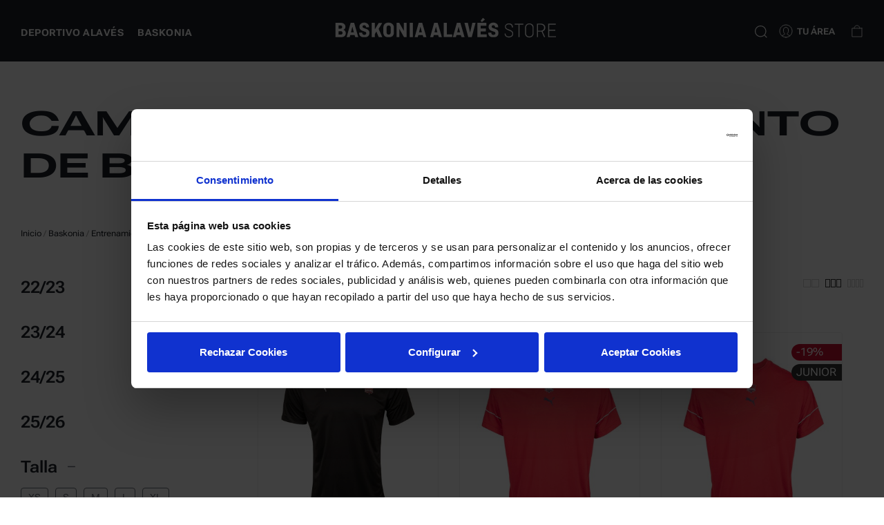

--- FILE ---
content_type: text/html; charset=utf-8
request_url: https://www.baskoniaalavesstore.com/baskonia/entrenamiento-paseo/camiseta
body_size: 42924
content:
<!doctype html>
<html lang="es">

<head>
    
        <meta charset="utf-8">
<meta http-equiv="x-ua-compatible" content="ie=edge">


  <title>Camisetas de entrenamiento de Baskonia</title>
  
    
  
  <meta name="description" content="Explora nuestra exclusiva colección de camisetas de entrenamiento oficiales del Baskonia. Combina estilo y pasión por el baloncesto.">
  <meta name="keywords" content="">
        <link rel="canonical" href="https://www.baskoniaalavesstore.com/baskonia/entrenamiento-paseo/camiseta">
  

<meta name="viewport" content="width=device-width, initial-scale=1">

<link rel="icon" type="image/vnd.microsoft.icon" href="https://www.baskoniaalavesstore.com/img/favicon.ico?1698145022">
<link rel="shortcut icon" type="image/x-icon" href="https://www.baskoniaalavesstore.com/img/favicon.ico?1698145022">


  <link rel="stylesheet" type="text/css" href="/themes/aknay/assets/css/bootstrap.min.css" />
<link rel="stylesheet" href="https://maxst.icons8.com/vue-static/landings/line-awesome/line-awesome/1.3.0/css/line-awesome.min.css">
<link rel="stylesheet" href="https://maxst.icons8.com/vue-static/landings/line-awesome/font-awesome-line-awesome/css/all.min.css">
<link rel="stylesheet" href="https://stackpath.bootstrapcdn.com/font-awesome/4.7.0/css/font-awesome.min.css" integrity="sha384-wvfXpqpZZVQGK6TAh5PVlGOfQNHSoD2xbE+QkPxCAFlNEevoEH3Sl0sibVcOQVnN" crossorigin="anonymous">

<link rel="stylesheet" href="https://www.baskoniaalavesstore.com/themes/aknay/assets/cache/theme-649a49341.css" type="text/css" media="all">

  <link rel="stylesheet" href="https://www.baskoniaalavesstore.com/themes/aknay/assets/css/theme-secondary.css" type="text/css" media="all">



  

  <script type="text/javascript">
        var jmsSetting = {"carousel_lazyload":false,"product_content_layout":"thumbs-left","product_thumbs_show":"5","shop_grid_column":"3","footer_block_collapse":"1","right_icon":false,"left_icon":false};
        var prestashop = {"cart":{"products":[],"totals":{"total":{"type":"total","label":"Total (impuestos incl.)","amount":0,"value":"0,00\u00a0\u20ac"},"total_including_tax":{"type":"total","label":"Total (impuestos incl.)","amount":0,"value":"0,00\u00a0\u20ac"},"total_excluding_tax":{"type":"total","label":"Total (impuestos excl.)","amount":0,"value":"0,00\u00a0\u20ac"}},"subtotals":{"products":{"type":"products","label":"Subtotal","amount":0,"value":"0,00\u00a0\u20ac"},"discounts":null,"shipping":{"type":"shipping","label":"Transporte","amount":0,"value":""},"tax":null},"products_count":0,"summary_string":"0 art\u00edculos","vouchers":{"allowed":1,"added":[]},"discounts":[],"minimalPurchase":0,"minimalPurchaseRequired":""},"currency":{"id":1,"name":"Euro","iso_code":"EUR","iso_code_num":"978","sign":"\u20ac"},"customer":{"lastname":null,"firstname":null,"email":null,"birthday":null,"newsletter":null,"newsletter_date_add":null,"optin":null,"website":null,"company":null,"siret":null,"ape":null,"is_logged":false,"gender":{"type":null,"name":null},"addresses":[]},"language":{"name":"Espa\u00f1ol (Spanish)","iso_code":"es","locale":"es-ES","language_code":"es","is_rtl":"0","date_format_lite":"Y-m-d","date_format_full":"Y-m-d H:i:s","id":1},"page":{"title":"","canonical":"https:\/\/www.baskoniaalavesstore.com\/baskonia\/entrenamiento-paseo\/camiseta","meta":{"title":"Camisetas de entrenamiento de Baskonia","description":"Explora nuestra exclusiva colecci\u00f3n de camisetas de entrenamiento oficiales del Baskonia. Combina estilo y pasi\u00f3n por el baloncesto.","keywords":"","robots":"index"},"page_name":"category","body_classes":{"lang-es":true,"lang-rtl":false,"country-ES":true,"currency-EUR":true,"layout-left-column":true,"page-category":true,"tax-display-enabled":true,"layout-baskonia":true,"category-id-1098":true,"category-Camiseta":true,"category-id-parent-1083":true,"category-depth-level-4":true},"admin_notifications":[]},"shop":{"name":"Baskonia Alav\u00e9s Store","logo":"https:\/\/www.baskoniaalavesstore.com\/img\/logo-1675166218.jpg","stores_icon":"https:\/\/www.baskoniaalavesstore.com\/img\/logo_stores.png","favicon":"https:\/\/www.baskoniaalavesstore.com\/img\/favicon.ico"},"urls":{"base_url":"https:\/\/www.baskoniaalavesstore.com\/","current_url":"https:\/\/www.baskoniaalavesstore.com\/baskonia\/entrenamiento-paseo\/camiseta","shop_domain_url":"https:\/\/www.baskoniaalavesstore.com","img_ps_url":"https:\/\/www.baskoniaalavesstore.com\/img\/","img_cat_url":"https:\/\/www.baskoniaalavesstore.com\/img\/c\/","img_lang_url":"https:\/\/www.baskoniaalavesstore.com\/img\/l\/","img_prod_url":"https:\/\/www.baskoniaalavesstore.com\/img\/p\/","img_manu_url":"https:\/\/www.baskoniaalavesstore.com\/img\/m\/","img_sup_url":"https:\/\/www.baskoniaalavesstore.com\/img\/su\/","img_ship_url":"https:\/\/www.baskoniaalavesstore.com\/img\/s\/","img_store_url":"https:\/\/www.baskoniaalavesstore.com\/img\/st\/","img_col_url":"https:\/\/www.baskoniaalavesstore.com\/img\/co\/","img_url":"https:\/\/www.baskoniaalavesstore.com\/themes\/aknay\/assets\/img\/","css_url":"https:\/\/www.baskoniaalavesstore.com\/themes\/aknay\/assets\/css\/","js_url":"https:\/\/www.baskoniaalavesstore.com\/themes\/aknay\/assets\/js\/","pic_url":"https:\/\/www.baskoniaalavesstore.com\/upload\/","pages":{"address":"https:\/\/www.baskoniaalavesstore.com\/direccion","addresses":"https:\/\/www.baskoniaalavesstore.com\/direcciones","authentication":"https:\/\/www.baskoniaalavesstore.com\/iniciar-sesion","cart":"https:\/\/www.baskoniaalavesstore.com\/carrito","category":"https:\/\/www.baskoniaalavesstore.com\/index.php?controller=category","cms":"https:\/\/www.baskoniaalavesstore.com\/index.php?controller=cms","contact":"https:\/\/www.baskoniaalavesstore.com\/contacto","discount":"https:\/\/www.baskoniaalavesstore.com\/descuento","guest_tracking":"https:\/\/www.baskoniaalavesstore.com\/seguimiento-pedido-invitado","history":"https:\/\/www.baskoniaalavesstore.com\/historial-compra","identity":"https:\/\/www.baskoniaalavesstore.com\/datos-personales","index":"https:\/\/www.baskoniaalavesstore.com\/","my_account":"https:\/\/www.baskoniaalavesstore.com\/mi-cuenta","order_confirmation":"https:\/\/www.baskoniaalavesstore.com\/confirmacion-pedido","order_detail":"https:\/\/www.baskoniaalavesstore.com\/index.php?controller=order-detail","order_follow":"https:\/\/www.baskoniaalavesstore.com\/seguimiento-pedido","order":"https:\/\/www.baskoniaalavesstore.com\/pedido","order_return":"https:\/\/www.baskoniaalavesstore.com\/index.php?controller=order-return","order_slip":"https:\/\/www.baskoniaalavesstore.com\/facturas-abono","pagenotfound":"https:\/\/www.baskoniaalavesstore.com\/pagina-no-encontrada","password":"https:\/\/www.baskoniaalavesstore.com\/recuperar-contrasena","pdf_invoice":"https:\/\/www.baskoniaalavesstore.com\/index.php?controller=pdf-invoice","pdf_order_return":"https:\/\/www.baskoniaalavesstore.com\/index.php?controller=pdf-order-return","pdf_order_slip":"https:\/\/www.baskoniaalavesstore.com\/index.php?controller=pdf-order-slip","prices_drop":"https:\/\/www.baskoniaalavesstore.com\/ofertas","product":"https:\/\/www.baskoniaalavesstore.com\/index.php?controller=product","search":"https:\/\/www.baskoniaalavesstore.com\/busqueda","sitemap":"https:\/\/www.baskoniaalavesstore.com\/mapa del sitio","stores":"https:\/\/www.baskoniaalavesstore.com\/nuestras-tiendas","supplier":"https:\/\/www.baskoniaalavesstore.com\/proveedor","register":"https:\/\/www.baskoniaalavesstore.com\/iniciar-sesion?create_account=1","order_login":"https:\/\/www.baskoniaalavesstore.com\/pedido?login=1"},"alternative_langs":[],"theme_assets":"\/themes\/aknay\/assets\/","actions":{"logout":"https:\/\/www.baskoniaalavesstore.com\/?mylogout="},"no_picture_image":{"bySize":{"cart_default":{"url":"https:\/\/www.baskoniaalavesstore.com\/img\/p\/es-default-cart_default.jpg","width":85,"height":102},"small_default":{"url":"https:\/\/www.baskoniaalavesstore.com\/img\/p\/es-default-small_default.jpg","width":100,"height":120},"medium_default":{"url":"https:\/\/www.baskoniaalavesstore.com\/img\/p\/es-default-medium_default.jpg","width":234,"height":280},"home_default":{"url":"https:\/\/www.baskoniaalavesstore.com\/img\/p\/es-default-home_default.jpg","width":380,"height":455},"large_default":{"url":"https:\/\/www.baskoniaalavesstore.com\/img\/p\/es-default-large_default.jpg","width":669,"height":801}},"small":{"url":"https:\/\/www.baskoniaalavesstore.com\/img\/p\/es-default-cart_default.jpg","width":85,"height":102},"medium":{"url":"https:\/\/www.baskoniaalavesstore.com\/img\/p\/es-default-medium_default.jpg","width":234,"height":280},"large":{"url":"https:\/\/www.baskoniaalavesstore.com\/img\/p\/es-default-large_default.jpg","width":669,"height":801},"legend":""}},"configuration":{"display_taxes_label":true,"display_prices_tax_incl":false,"is_catalog":false,"show_prices":true,"opt_in":{"partner":false},"quantity_discount":{"type":"price","label":"Precio unitario"},"voucher_enabled":1,"return_enabled":0},"field_required":[],"breadcrumb":{"links":[{"title":"Inicio","url":"https:\/\/www.baskoniaalavesstore.com\/"},{"title":"Baskonia","url":"https:\/\/www.baskoniaalavesstore.com\/baskonia"},{"title":"Entrenamiento\/paseo","url":"https:\/\/www.baskoniaalavesstore.com\/baskonia\/entrenamiento-paseo"},{"title":"Camiseta","url":"https:\/\/www.baskoniaalavesstore.com\/baskonia\/entrenamiento-paseo\/camiseta"}],"count":4},"link":{"protocol_link":"https:\/\/","protocol_content":"https:\/\/"},"time":1769445660,"static_token":"1246edeacece26765a43172db14bcc59","token":"8504c62fb8f2b3c048f6465272387b47","debug":false};
        var psemailsubscription_subscription = "https:\/\/www.baskoniaalavesstore.com\/module\/ps_emailsubscription\/subscription";
      </script>


  <script data-keepinline="true">
    var ajaxGetProductUrl = '//www.baskoniaalavesstore.com/module/cdc_googletagmanager/async?obj=cart-action';

/* datalayer */
dataLayer = window.dataLayer || [];
dataLayer.push({"pageCategory":"category","ecommerce":{"currencyCode":"EUR"},"userLogged":0,"userId":"guest_479865"});
/* call to GTM Tag */
(function(w,d,s,l,i){w[l]=w[l]||[];w[l].push({'gtm.start':
new Date().getTime(),event:'gtm.js'});var f=d.getElementsByTagName(s)[0],
j=d.createElement(s),dl=l!='dataLayer'?'&l='+l:'';j.async=true;j.src=
'https://www.googletagmanager.com/gtm.js?id='+i+dl;f.parentNode.insertBefore(j,f);
})(window,document,'script','dataLayer','GTM-K3B8Q5D');

/* async call to avoid cache system for dynamic data */
dataLayer.push({
  'event': 'datalayer_ready'
});
</script>



  <script id="Cookiebot" src="https://consent.cookiebot.com/uc.js" data-cbid="74773653-3a0c-45c0-b80e-ec14733df6a3"
    data-blockingmode="auto" type="text/javascript"></script>
  <script id="CookieDeclaration" src="https://consent.cookiebot.com/74773653-3a0c-45c0-b80e-ec14733df6a3/cd.js"
    type="text/javascript" async></script>
    
      <!-- Meta Pixel Code -->
      <script>
        ! function(f, b, e, v, n, t, s)
        {if(f.fbq)return;n=f.fbq=function(){n.callMethod?
        n.callMethod.apply(n, arguments): n.queue.push(arguments)
        };
        if (!f._fbq) f._fbq = n;
        n.push = n;
        n.loaded = !0;
        n.version = '2.0';
        n.queue = [];
        t = b.createElement(e);
        t.async = !0;
        t.src = v;
        s = b.getElementsByTagName(e)[0];
        s.parentNode.insertBefore(t, s)
        }(window, document, 'script',
          'https://connect.facebook.net/en_US/fbevents.js');
        fbq('init', '618269991631259');
        fbq('track', 'PageView');
      </script>
      <noscript><img height="1" width="1" style="display:none"
          src=https://www.facebook.com/tr?id=618269991631259&ev=PageView&noscript=1 /></noscript>
      <!-- End Meta Pixel Code -->
    

    
</head>

<body id="category"
    class="lang-es country-es currency-eur layout-left-column page-category tax-display-enabled layout-baskonia category-id-1098 category-camiseta category-id-parent-1083 category-depth-level-4 home_9 ">
        <!-- Google Tag Manager (noscript) -->
<noscript><iframe src="https://www.googletagmanager.com/ns.html?id=GTM-K3B8Q5D"
height="0" width="0" style="display:none;visibility:hidden"></iframe></noscript>
<!-- End Google Tag Manager (noscript) -->

    <div class="main-site">
        
                    
        <header id="header">
            
                        
<div id="desktop-header" class="header-9 ">
    <div
    class="sticky-wrapper ">
    <div class="container">
        <div class="row align-items-center desktop-header-wrapper">
            <div class="layout-column col-auto desktop-header--main-menu">
                <div id="hor-menu" class="  align-left">
                    <div class="jms-megamenu navbar"><ul class="nav level0"><li class="menu-item category-item mega" data-id="608" data-level="0" data-title="1"><a href="https://www.baskoniaalavesstore.com/deportivo-alaves" target="_self"><span>Deportivo alavés</span><em class="caret"></em></a><div class="nav-child dropdown-menu mega-dropdown-menu"><div class="mega-dropdown-inner"><div class="row"><div class="mega-col-nav col-sm-12" data-width="12"><div class="mega-inner"><ul class="mega-nav"><li class="menu-item category-item mega group" data-id="691" data-level="1" data-group="1" data-title="1"><a href="https://www.baskoniaalavesstore.com/deportivo-alaves/equipaciones" target="_self"><span>Equipaciones</span><span class="caret-arrow"></span></a><div class="nav-child dropdown-menu mega-dropdown-menu"><div class="mega-dropdown-inner"><div class="row"><div class="mega-col-nav col-sm-12" data-width="12"><div class="mega-inner"><ul class="mega-nav"><li class="menu-item category-item" data-id="986" data-level="2" data-title="1"><a href="https://www.baskoniaalavesstore.com/deportivo-alaves/equipaciones/primera-equipacion-25-26" target="_self"><span>Primera equipación 25/26</span></a></li><li class="menu-item category-item" data-id="988" data-level="2" data-title="1"><a href="https://www.baskoniaalavesstore.com/deportivo-alaves/equipaciones/segunda-equipacion-25-26" target="_self"><span>Segunda equipación 25/26</span></a></li><li class="menu-item category-item" data-id="990" data-level="2" data-title="1"><a href="https://www.baskoniaalavesstore.com/deportivo-alaves/equipaciones/tercera-equipacion-25-26" target="_self"><span>Tercera equipación 25/26</span></a></li><li class="menu-item category-item" data-id="706" data-level="2" data-title="1"><a href="https://www.baskoniaalavesstore.com/deportivo-alaves/equipaciones/prepartido" target="_self"><span>Prepartido</span></a></li><li class="menu-item category-item" data-id="1057" data-level="2" data-title="1"><a href="https://www.baskoniaalavesstore.com/deportivo-alaves/equipaciones/retro" target="_self"><span>Retro</span></a></li><li class="menu-item category-item" data-id="811" data-level="2" data-title="1"><a href="https://www.baskoniaalavesstore.com/deportivo-alaves/equipaciones/anteriores" target="_self"><span>Anteriores</span></a></li></ul></div></div></div></div></div></li><li class="menu-item category-item mega group" data-id="709" data-level="1" data-group="1" data-title="1"><a href="https://www.baskoniaalavesstore.com/deportivo-alaves/entrenamiento-paseo" target="_self"><span>Entrenamiento/paseo</span><span class="caret-arrow"></span></a><div class="nav-child dropdown-menu mega-dropdown-menu"><div class="mega-dropdown-inner"><div class="row"><div class="mega-col-nav col-sm-12" data-width="12"><div class="mega-inner"><ul class="mega-nav"><li class="menu-item category-item" data-id="712" data-level="2" data-title="1"><a href="https://www.baskoniaalavesstore.com/deportivo-alaves/entrenamiento-paseo/camiseta" target="_self"><span>Camisetas</span></a></li><li class="menu-item category-item" data-id="727" data-level="2" data-title="1"><a href="https://www.baskoniaalavesstore.com/deportivo-alaves/entrenamiento-paseo/sudadera" target="_self"><span>Sudaderas y chaquetas</span></a></li><li class="menu-item category-item" data-id="715" data-level="2" data-title="1"><a href="https://www.baskoniaalavesstore.com/deportivo-alaves/entrenamiento-paseo/abrigo" target="_self"><span>Abrigos</span></a></li><li class="menu-item category-item" data-id="724" data-level="2" data-title="1"><a href="https://www.baskoniaalavesstore.com/deportivo-alaves/entrenamiento-paseo/polo" target="_self"><span>Polos</span></a></li><li class="menu-item category-item" data-id="718" data-level="2" data-title="1"><a href="https://www.baskoniaalavesstore.com/deportivo-alaves/entrenamiento-paseo/chandal" target="_self"><span>Chándales</span></a></li><li class="menu-item category-item" data-id="721" data-level="2" data-title="1"><a href="https://www.baskoniaalavesstore.com/deportivo-alaves/entrenamiento-paseo/pantalon" target="_self"><span>Pantalones</span></a></li><li class="menu-item category-item" data-id="1019" data-level="2" data-title="1"><a href="https://www.baskoniaalavesstore.com/deportivo-alaves/entrenamiento-paseo/complementos" target="_self"><span>Complementos</span></a></li><li class="menu-item category-item" data-id="962" data-level="2" data-title="1"><a href="https://www.baskoniaalavesstore.com/deportivo-alaves/entrenamiento-paseo/anteriores" target="_self"><span>Anteriores</span></a></li></ul></div></div></div></div></div></li><li class="menu-item category-item mega group" data-id="730" data-level="1" data-group="1" data-title="1"><a href="https://www.baskoniaalavesstore.com/deportivo-alaves/fans" target="_self"><span>Fans</span><span class="caret-arrow"></span></a><div class="nav-child dropdown-menu mega-dropdown-menu"><div class="mega-dropdown-inner"><div class="row"><div class="mega-col-nav col-sm-12" data-width="12"><div class="mega-inner"><ul class="mega-nav"><li class="menu-item category-item" data-id="733" data-level="2" data-title="1"><a href="https://www.baskoniaalavesstore.com/deportivo-alaves/fans/accesorios-moda" target="_self"><span>Accesorios moda</span></a></li><li class="menu-item category-item" data-id="742" data-level="2" data-title="1"><a href="https://www.baskoniaalavesstore.com/deportivo-alaves/fans/elementos-de-animacion" target="_self"><span>Elementos de animación</span></a></li><li class="menu-item category-item" data-id="736" data-level="2" data-title="1"><a href="https://www.baskoniaalavesstore.com/deportivo-alaves/fans/hogar" target="_self"><span>Hogar</span></a></li><li class="menu-item category-item" data-id="739" data-level="2" data-title="1"><a href="https://www.baskoniaalavesstore.com/deportivo-alaves/fans/infantil" target="_self"><span>Infantil</span></a></li><li class="menu-item category-item" data-id="1048" data-level="2" data-title="1"><a href="https://www.baskoniaalavesstore.com/deportivo-alaves/fans/pines" target="_self"><span>Pines</span></a></li><li class="menu-item category-item" data-id="1047" data-level="2" data-title="1"><a href="https://www.baskoniaalavesstore.com/deportivo-alaves/fans/llaveros" target="_self"><span>Llaveros</span></a></li><li class="menu-item category-item" data-id="745" data-level="2" data-title="1"><a href="https://www.baskoniaalavesstore.com/deportivo-alaves/fans/otros-accesorios" target="_self"><span>Otros accesorios</span></a></li></ul></div></div></div></div></div></li><li class="menu-item category-item mega group" data-id="748" data-level="1" data-group="1" data-title="1"><a href="https://www.baskoniaalavesstore.com/deportivo-alaves/moda" target="_self"><span>Moda</span><span class="caret-arrow"></span></a><div class="nav-child dropdown-menu mega-dropdown-menu"><div class="mega-dropdown-inner"><div class="row"><div class="mega-col-nav col-sm-12" data-width="12"><div class="mega-inner"><ul class="mega-nav"><li class="menu-item category-item" data-id="976" data-level="2" data-title="1"><a href="https://www.baskoniaalavesstore.com/deportivo-alaves/moda/abrigo" target="_self"><span>Abrigos</span></a></li><li class="menu-item category-item" data-id="751" data-level="2" data-title="1"><a href="https://www.baskoniaalavesstore.com/deportivo-alaves/moda/camiseta" target="_self"><span>Camisetas</span></a></li><li class="menu-item category-item" data-id="754" data-level="2" data-title="1"><a href="https://www.baskoniaalavesstore.com/deportivo-alaves/moda/sudadera-chaqueta" target="_self"><span>Sudaderas y chaquetas</span></a></li><li class="menu-item category-item" data-id="760" data-level="2" data-title="1"><a href="https://www.baskoniaalavesstore.com/deportivo-alaves/moda/camisa" target="_self"><span>Camisas</span></a></li><li class="menu-item category-item" data-id="763" data-level="2" data-title="1"><a href="https://www.baskoniaalavesstore.com/deportivo-alaves/moda/jersey" target="_self"><span>Jerséis</span></a></li><li class="menu-item category-item" data-id="766" data-level="2" data-title="1"><a href="https://www.baskoniaalavesstore.com/deportivo-alaves/moda/polo" target="_self"><span>Polos</span></a></li><li class="menu-item category-item" data-id="1059" data-level="2" data-title="1"><a href="https://www.baskoniaalavesstore.com/deportivo-alaves/moda/retro" target="_self"><span>Retro</span></a></li><li class="menu-item category-item" data-id="1022" data-level="2" data-title="1"><a href="https://www.baskoniaalavesstore.com/deportivo-alaves/moda/ciclismo" target="_self"><span>Ciclismo</span></a></li><li class="menu-item category-item" data-id="1054" data-level="2" data-title="1"><a href="https://www.baskoniaalavesstore.com/deportivo-alaves/moda/banadores" target="_self"><span>Bañadores</span></a></li></ul></div></div></div></div></div></li></ul></div></div></div></div></div></li><li class="menu-item category-item mega" data-id="607" data-level="0" data-title="1"><a href="https://www.baskoniaalavesstore.com/baskonia" target="_self"><span>Baskonia</span><em class="caret"></em></a><div class="nav-child dropdown-menu mega-dropdown-menu"><div class="mega-dropdown-inner"><div class="row"><div class="mega-col-nav col-sm-12" data-width="12"><div class="mega-inner"><ul class="mega-nav"><li class="menu-item category-item mega group" data-id="611" data-level="1" data-group="1" data-title="1"><a href="https://www.baskoniaalavesstore.com/baskonia/equipaciones" target="_self"><span>Equipaciones </span><span class="caret-arrow"></span></a><div class="nav-child dropdown-menu mega-dropdown-menu"><div class="mega-dropdown-inner"><div class="row"><div class="mega-col-nav col-sm-12" data-width="12"><div class="mega-inner"><ul class="mega-nav"><li class="menu-item category-item" data-id="1009" data-level="2" data-title="1"><a href="https://www.baskoniaalavesstore.com/baskonia/equipaciones/primera-equipacion-25-26" target="_self"><span>Primera equipación 25/26</span></a></li><li class="menu-item category-item" data-id="1010" data-level="2" data-title="1"><a href="https://www.baskoniaalavesstore.com/baskonia/equipaciones/segunda-equipacion-25-26" target="_self"><span>Segunda equipación 25/26</span></a></li><li class="menu-item category-item" data-id="1012" data-level="2" data-title="1"><a href="https://www.baskoniaalavesstore.com/baskonia/equipaciones/tercera-equipacion-25-26" target="_self"><span>Tercera equipación 25/26</span></a></li><li class="menu-item category-item" data-id="616" data-level="2" data-title="1"><a href="https://www.baskoniaalavesstore.com/baskonia/equipaciones/camiseta-shooting" target="_self"><span>Camisetas shooting</span></a></li><li class="menu-item category-item" data-id="617" data-level="2" data-title="1"><a href="https://www.baskoniaalavesstore.com/baskonia/equipaciones/baskonia-classics" target="_self"><span>Baskonia classics</span></a></li><li class="menu-item category-item" data-id="949" data-level="2" data-title="1"><a href="https://www.baskoniaalavesstore.com/baskonia/equipaciones/anteriores" target="_self"><span>Anteriores</span></a></li></ul></div></div></div></div></div></li><li class="menu-item category-item mega group" data-id="612" data-level="1" data-group="1" data-title="1"><a href="https://www.baskoniaalavesstore.com/baskonia/entrenamiento-paseo" target="_self"><span>Entrenamiento/paseo </span><span class="caret-arrow"></span></a><div class="nav-child dropdown-menu mega-dropdown-menu"><div class="mega-dropdown-inner"><div class="row"><div class="mega-col-nav col-sm-12" data-width="12"><div class="mega-inner"><ul class="mega-nav"><li class="menu-item category-item" data-id="619" data-level="2" data-title="1"><a href="https://www.baskoniaalavesstore.com/baskonia/entrenamiento-paseo/camiseta" target="_self"><span>Camisetas</span></a></li><li class="menu-item category-item" data-id="649" data-level="2" data-title="1"><a href="https://www.baskoniaalavesstore.com/baskonia/entrenamiento-paseo/sudadera" target="_self"><span>Sudaderas y chaquetas</span></a></li><li class="menu-item category-item" data-id="618" data-level="2" data-title="1"><a href="https://www.baskoniaalavesstore.com/baskonia/entrenamiento-paseo/abrigo" target="_self"><span>Abrigos</span></a></li><li class="menu-item category-item" data-id="646" data-level="2" data-title="1"><a href="https://www.baskoniaalavesstore.com/baskonia/entrenamiento-paseo/polo" target="_self"><span>Polos</span></a></li><li class="menu-item category-item" data-id="967" data-level="2" data-title="1"><a href="https://www.baskoniaalavesstore.com/baskonia/entrenamiento-paseo/chandal" target="_self"><span>Chándales</span></a></li><li class="menu-item category-item" data-id="1026" data-level="2" data-title="1"><a href="https://www.baskoniaalavesstore.com/baskonia/entrenamiento-paseo/pantalon" target="_self"><span>Pantalones</span></a></li><li class="menu-item category-item" data-id="1028" data-level="2" data-title="1"><a href="https://www.baskoniaalavesstore.com/baskonia/entrenamiento-paseo/complementos" target="_self"><span>Complementos</span></a></li><li class="menu-item category-item" data-id="963" data-level="2" data-title="1"><a href="https://www.baskoniaalavesstore.com/baskonia/entrenamiento-paseo/anteriores" target="_self"><span>Anteriores</span></a></li></ul></div></div></div></div></div></li><li class="menu-item category-item mega group" data-id="621" data-level="1" data-group="1" data-title="1"><a href="https://www.baskoniaalavesstore.com/baskonia/fans" target="_self"><span>Fans</span><span class="caret-arrow"></span></a><div class="nav-child dropdown-menu mega-dropdown-menu"><div class="mega-dropdown-inner"><div class="row"><div class="mega-col-nav col-sm-12" data-width="12"><div class="mega-inner"><ul class="mega-nav"><li class="menu-item category-item" data-id="652" data-level="2" data-title="1"><a href="https://www.baskoniaalavesstore.com/baskonia/fans/accesorios-moda" target="_self"><span>Accesorios moda</span></a></li><li class="menu-item category-item" data-id="661" data-level="2" data-title="1"><a href="https://www.baskoniaalavesstore.com/baskonia/fans/elementos-de-animacion" target="_self"><span>Elementos de animación</span></a></li><li class="menu-item category-item" data-id="655" data-level="2" data-title="1"><a href="https://www.baskoniaalavesstore.com/baskonia/fans/hogar" target="_self"><span>Hogar</span></a></li><li class="menu-item category-item" data-id="658" data-level="2" data-title="1"><a href="https://www.baskoniaalavesstore.com/baskonia/fans/infantil" target="_self"><span>Infantil</span></a></li><li class="menu-item category-item" data-id="1050" data-level="2" data-title="1"><a href="https://www.baskoniaalavesstore.com/baskonia/fans/pines" target="_self"><span>Pines</span></a></li><li class="menu-item category-item" data-id="1049" data-level="2" data-title="1"><a href="https://www.baskoniaalavesstore.com/baskonia/fans/llaveros" target="_self"><span>Llaveros</span></a></li><li class="menu-item category-item" data-id="664" data-level="2" data-title="1"><a href="https://www.baskoniaalavesstore.com/baskonia/fans/otros-accesorios" target="_self"><span>Otros accesorios</span></a></li></ul></div></div></div></div></div></li><li class="menu-item category-item mega group" data-id="667" data-level="1" data-group="1" data-title="1"><a href="https://www.baskoniaalavesstore.com/baskonia/moda" target="_self"><span>Moda</span><span class="caret-arrow"></span></a><div class="nav-child dropdown-menu mega-dropdown-menu"><div class="mega-dropdown-inner"><div class="row"><div class="mega-col-nav col-sm-12" data-width="12"><div class="mega-inner"><ul class="mega-nav"><li class="menu-item category-item" data-id="979" data-level="2" data-title="1"><a href="https://www.baskoniaalavesstore.com/baskonia/moda/abrigo" target="_self"><span>Abrigos</span></a></li><li class="menu-item category-item" data-id="670" data-level="2" data-title="1"><a href="https://www.baskoniaalavesstore.com/baskonia/moda/camiseta" target="_self"><span>Camisetas</span></a></li><li class="menu-item category-item" data-id="673" data-level="2" data-title="1"><a href="https://www.baskoniaalavesstore.com/baskonia/moda/sudadera-chaqueta" target="_self"><span>Sudaderas y chaquetas</span></a></li><li class="menu-item category-item" data-id="682" data-level="2" data-title="1"><a href="https://www.baskoniaalavesstore.com/baskonia/moda/jersey" target="_self"><span>Jerséis</span></a></li><li class="menu-item category-item" data-id="685" data-level="2" data-title="1"><a href="https://www.baskoniaalavesstore.com/baskonia/moda/polo" target="_self"><span>Polos</span></a></li><li class="menu-item category-item" data-id="1027" data-level="2" data-title="1"><a href="https://www.baskoniaalavesstore.com/baskonia/moda/ciclismo" target="_self"><span>Ciclismo</span></a></li><li class="menu-item category-item" data-id="1055" data-level="2" data-title="1"><a href="https://www.baskoniaalavesstore.com/baskonia/moda/banadores" target="_self"><span>Bañadores</span></a></li></ul></div></div></div></div></div></li></ul></div></div></div></div></div></li></ul></div>

                </div>
            </div>
            <div class="layout-column position-static col desktop-header--logo">
                    
     <a class="header-logo" href="https://www.baskoniaalavesstore.com/">
                                            <!-- LOGO SVG -->
                <svg class="logo-mobile" width="175" height="39" viewBox="0 0 175 39" fill="none" xmlns="http://www.w3.org/2000/svg">
                    <g clip-path="url(#clip0_502_1330)">
                        <path d="M0 21.528V6.14253H5.9043C7.17739 6.07985 8.43018 6.47804 9.43048 7.26332C9.87518 7.61544 10.231 8.06597 10.4694 8.57899C10.7079 9.092 10.8225 9.65331 10.8041 10.2181C10.8498 10.9384 10.6613 11.6542 10.2663 12.2597C9.87123 12.8652 9.29068 13.3283 8.61044 13.5805C9.39226 13.8065 10.0728 14.2916 10.5389 14.9552C11.0051 15.6187 11.2289 16.4208 11.1731 17.2282C11.1993 17.8188 11.0913 18.4076 10.857 18.9509C10.6227 19.4942 10.2683 19.9781 9.82 20.3664C8.82919 21.1731 7.57318 21.5868 6.29382 21.528H0ZM5.43278 8.91395H3.38267V12.3171H5.43278C5.93209 12.3527 6.42546 12.1917 6.80635 11.8688C6.98388 11.7029 7.12199 11.4998 7.21065 11.2742C7.2993 11.0486 7.33628 10.8062 7.31888 10.5646C7.33538 10.334 7.29976 10.1027 7.21462 9.8876C7.12948 9.67251 6.99699 9.47908 6.82685 9.32151C6.42781 9.02102 5.93195 8.87606 5.43278 8.91395ZM5.67879 15.0274H3.38267V18.6954H5.67879C6.21636 18.7316 6.74661 18.5559 7.15487 18.2064C7.33274 18.0279 7.47043 17.8138 7.55878 17.5785C7.64714 17.3431 7.68417 17.0917 7.66739 16.841C7.67935 16.5982 7.63785 16.3557 7.54579 16.1304C7.45372 15.9052 7.31332 15.7026 7.13437 15.5368C6.73445 15.1851 6.21222 15.0023 5.67879 15.0274Z" fill="white"/>
                        <path d="M15.3554 21.5279H12.0547L16.4009 6.14246H20.1731L24.6013 21.5279H21.3417L20.6241 19.1029H15.9909L15.3554 21.5279ZM18.246 10.2588L16.7289 16.2092H19.7836L18.246 10.2588Z" fill="white"/>
                        <path d="M36.1638 10.9519H32.8016V10.422C32.8074 10.189 32.7627 9.95747 32.6708 9.74303C32.5788 9.5286 32.4417 9.33626 32.2686 9.17898C31.889 8.86606 31.4086 8.69966 30.9155 8.71029C30.4493 8.68435 29.9898 8.82937 29.624 9.11785C29.4735 9.24939 29.3547 9.41299 29.2767 9.59646C29.1986 9.77992 29.1631 9.97854 29.1729 10.1775C29.1729 10.8907 29.6035 11.3798 30.5055 11.6855L32.5556 12.3783C33.0674 12.5493 33.5674 12.7535 34.0522 12.9897C34.4798 13.2316 34.8846 13.5112 35.2618 13.8252C35.6764 14.1744 35.994 14.6234 36.1843 15.1294C36.4165 15.7126 36.5281 16.3364 36.5123 16.9634C36.5321 17.6125 36.4104 18.2582 36.1556 18.8561C35.9009 19.4541 35.519 19.9902 35.0362 20.4277C33.9439 21.3411 32.5466 21.8137 31.1205 21.7523C29.6455 21.8343 28.1901 21.3858 27.0203 20.4888C26.5146 20.0779 26.1149 19.5529 25.8546 18.9574C25.5943 18.3619 25.4808 17.7132 25.5238 17.0653V16.5559H28.8859V17.2283C28.8689 17.4707 28.9103 17.7135 29.0065 17.9368C29.1028 18.16 29.2512 18.3573 29.4395 18.5122C29.8962 18.8237 30.4447 18.9744 30.9975 18.9401C31.5669 18.9812 32.1328 18.8226 32.5966 18.4918C32.7764 18.357 32.9207 18.1809 33.0171 17.9787C33.1135 17.7764 33.1591 17.5539 33.1501 17.3302C33.1606 16.9466 33.038 16.5711 32.8028 16.2668C32.5676 15.9626 32.2342 15.748 31.8586 15.6592L29.419 14.8033C28.3549 14.4982 27.3968 13.9057 26.6513 13.0916C26.0438 12.3283 25.7311 11.3742 25.7698 10.4017C25.7596 9.80538 25.8768 9.21373 26.1136 8.66576C26.3503 8.11778 26.7013 7.62594 27.1433 7.22268C27.6418 6.77453 28.2243 6.42862 28.8576 6.20481C29.4909 5.981 30.1623 5.8837 30.8335 5.91848C32.2155 5.85006 33.5739 6.29291 34.6467 7.16155C35.1223 7.58516 35.4976 8.10817 35.7457 8.69304C35.9938 9.27791 36.1086 9.91013 36.0818 10.5443L36.1638 10.9519Z" fill="white"/>
                        <path d="M42.3756 6.14246V12.9895L46.4758 6.18321H50.2685L46.3733 12.5819L50.3505 21.5279H46.5373L43.9542 15.4145L42.3756 18.084V21.5075H38.9519V6.14246H42.3756Z" fill="white"/>
                        <path d="M62.7128 11.1353V16.5355C62.7442 17.2429 62.6233 17.9488 62.3582 18.606C62.093 19.2631 61.6897 19.8565 61.1752 20.3462C60.0132 21.2757 58.5665 21.7825 57.075 21.7825C55.5835 21.7825 54.1368 21.2757 52.9748 20.3462C52.4577 19.8575 52.0512 19.2648 51.7826 18.6078C51.5139 17.9507 51.3892 17.2442 51.4167 16.5355V11.1353C51.3782 10.4312 51.4878 9.72693 51.7384 9.06731C51.989 8.40768 52.3752 7.80722 52.8723 7.30421C54.0035 6.32597 55.4759 5.82836 56.9725 5.9185C58.4713 5.83834 59.9424 6.34283 61.0727 7.32459C61.6068 7.80427 62.03 8.39332 62.3131 9.05117C62.5963 9.70902 62.7326 10.42 62.7128 11.1353ZM54.9224 11.1353V16.454C54.8938 17.0606 55.1075 17.6538 55.5169 18.1046C55.9546 18.4998 56.5247 18.7188 57.116 18.7188C57.7073 18.7188 58.2774 18.4998 58.7151 18.1046C59.1245 17.6538 59.3381 17.0606 59.3096 16.454V11.1964C59.3233 10.8992 59.2778 10.6022 59.1757 10.3224C59.0737 10.0427 58.9172 9.78569 58.7151 9.56618C58.2774 9.17096 57.7073 8.95199 57.116 8.95199C56.5247 8.95199 55.9546 9.17096 55.5169 9.56618C55.3148 9.78569 55.1583 10.0427 55.0562 10.3224C54.9542 10.6022 54.9087 10.8992 54.9224 11.1964V11.1353Z" fill="white"/>
                        <path d="M76.3868 6.14246V21.5279H73.6192L68.6374 12.745V21.5279H65.6033V6.14246H68.5144L73.3527 14.6809V6.14246H76.3868Z" fill="white"/>
                        <path d="M83.0499 6.14246V21.5279H79.6467V6.14246H83.0499Z" fill="white"/>
                        <path d="M88.2775 21.5279H84.9563L89.2615 6.14246H93.0747L97.544 21.5279H94.3048L93.5257 19.1029H88.8925L88.2775 21.5279ZM91.1476 10.2588L89.651 16.2092H92.6852L91.1476 10.2588Z" fill="white"/>
                        <path d="M104.842 21.5279H101.542L105.826 6.14246H109.639L114.129 21.5279H110.828L110.111 19.1029H105.478L104.842 21.5279ZM107.733 10.2588L106.216 16.2092H109.25L107.733 10.2588Z" fill="white"/>
                        <path d="M119.48 6.14246V18.3693H125.241V21.426H116.056V6.14246H119.48Z" fill="white"/>
                        <path d="M129.157 21.5279H125.836L130.141 6.14246H133.934L138.423 21.5279H135.123L134.405 19.1029H129.772L129.157 21.5279ZM132.027 10.2588L130.51 16.2092H133.544L132.027 10.2588Z" fill="white"/>
                        <path d="M146.726 6.14246H150.191L146.09 21.5279H142.4L138.3 6.14246H141.929L144.327 16.576L146.726 6.14246Z" fill="white"/>
                        <path d="M161.118 15.2312H155.583V18.4713H162.061V21.528H152.159V6.14252H161.815V9.17885H155.665V12.2356H161.2L161.118 15.2312ZM160.195 2.6171L157.059 5.28664L155.542 3.98244L158.145 0.762695L160.195 2.6171Z" fill="white"/>
                        <path d="M174.443 10.9519H171.081V10.422C171.087 10.189 171.042 9.95747 170.95 9.74303C170.858 9.5286 170.721 9.33626 170.548 9.17898C170.169 8.86606 169.688 8.69966 169.195 8.71029C168.729 8.68435 168.269 8.82937 167.904 9.11785C167.753 9.24939 167.634 9.41299 167.556 9.59646C167.478 9.77992 167.443 9.97854 167.452 10.1775C167.452 10.8907 167.883 11.3798 168.785 11.6855L170.835 12.3783C171.347 12.5493 171.847 12.7535 172.332 12.9897C172.759 13.2316 173.164 13.5112 173.541 13.8252C173.956 14.1744 174.274 14.6234 174.464 15.1294C174.696 15.7126 174.808 16.3364 174.792 16.9634C174.813 17.6146 174.69 18.2625 174.432 18.8612C174.173 19.4599 173.785 19.9947 173.295 20.4277C172.212 21.3433 170.82 21.8166 169.4 21.7523C167.925 21.8343 166.47 21.3858 165.3 20.4888C164.794 20.0779 164.394 19.5529 164.134 18.9574C163.874 18.3619 163.76 17.7132 163.803 17.0653V16.5559H167.165V17.2283C167.148 17.4707 167.19 17.7135 167.286 17.9368C167.382 18.16 167.531 18.3573 167.719 18.5122C168.176 18.8237 168.724 18.9744 169.277 18.9401C169.846 18.9812 170.412 18.8226 170.876 18.4918C171.056 18.357 171.2 18.1809 171.297 17.9787C171.393 17.7764 171.439 17.5539 171.43 17.3302C171.441 16.9494 171.321 16.5761 171.09 16.2722C170.859 15.9682 170.53 15.752 170.159 15.6592L167.699 14.8033C166.664 14.4847 165.736 13.8931 165.013 13.0916C164.405 12.3283 164.093 11.3742 164.131 10.4017C164.121 9.80538 164.238 9.21373 164.475 8.66576C164.712 8.11778 165.063 7.62594 165.505 7.22268C166.003 6.77453 166.586 6.42862 167.219 6.20481C167.852 5.981 168.524 5.8837 169.195 5.91848C170.577 5.85006 171.935 6.29291 173.008 7.16155C173.484 7.58516 173.859 8.10817 174.107 8.69304C174.355 9.27791 174.47 9.91013 174.443 10.5443V10.9519Z" fill="white"/>
                        <path d="M7.01107 29.9033H6.12952V29.6384C6.14008 29.3314 6.08527 29.0256 5.96868 28.7412C5.85209 28.4567 5.67636 28.2 5.45299 27.9877C4.93956 27.5403 4.26882 27.3132 3.5874 27.356C2.92269 27.3137 2.26368 27.5009 1.72179 27.8858C1.50634 28.0514 1.33293 28.2648 1.21544 28.509C1.09795 28.7532 1.03966 29.0213 1.04526 29.2919C1.06799 29.7066 1.21761 30.1044 1.47408 30.4322C1.73055 30.7599 2.08164 31.002 2.48034 31.126L4.53044 31.9818C4.86038 32.1119 5.18213 32.2617 5.49399 32.4302C5.79102 32.5946 6.07237 32.7856 6.33453 33.0007C6.6265 33.2356 6.85834 33.5359 7.01107 33.877C7.16433 34.2593 7.24093 34.6678 7.23658 35.0793C7.26378 35.5198 7.19135 35.9608 7.02461 36.3699C6.85787 36.779 6.60105 37.1457 6.27303 37.4432C5.51828 38.0038 4.60135 38.3067 3.65915 38.3067C2.71695 38.3067 1.80002 38.0038 1.04526 37.4432C0.713895 37.164 0.45112 36.8132 0.277014 36.4177C0.102908 36.0221 0.0220768 35.5922 0.0407087 35.1608V34.9367H0.860754V35.222C0.847855 35.535 0.907731 35.8467 1.03573 36.133C1.16373 36.4193 1.35641 36.6723 1.59879 36.8726C2.17325 37.3423 2.90681 37.5757 3.6489 37.5247C4.39483 37.5787 5.13192 37.3369 5.699 36.8522C5.94423 36.6499 6.13861 36.3935 6.26673 36.1034C6.39484 35.8133 6.45316 35.4976 6.43704 35.1812C6.44532 34.8591 6.38233 34.5391 6.25253 34.2438C6.12928 33.9761 5.93863 33.7444 5.699 33.5713C5.4869 33.3984 5.25248 33.2545 5.00197 33.1434L4.09992 32.7562L2.56235 32.0837C1.06577 31.452 0.307225 30.5554 0.307225 29.3531C0.293521 28.9617 0.373768 28.5728 0.541324 28.2184C0.708881 27.8641 0.958931 27.5545 1.27078 27.3152C1.96744 26.7807 2.83099 26.5066 3.7104 26.5409C4.61698 26.5002 5.50476 26.8065 6.19102 27.3968C6.48387 27.701 6.7084 28.0637 6.84976 28.4606C6.99113 28.8576 7.04611 29.2798 7.01107 29.6995V29.9033Z" fill="white"/>
                        <path d="M8.56885 27.5598V26.7447H15.7647V27.5598H12.6076V38.1157H11.7055V27.5598H8.56885Z" fill="white"/>
                        <path d="M24.4162 30.1275V34.7329C24.4372 35.2098 24.3588 35.6859 24.1859 36.1312C24.0131 36.5766 23.7495 36.9816 23.4117 37.3209C23.0614 37.6488 22.649 37.9041 22.1985 38.072C21.748 38.2399 21.2684 38.3171 20.7876 38.2991C20.3064 38.3206 19.8258 38.245 19.3748 38.0769C18.9238 37.9088 18.5117 37.6516 18.1634 37.3209C17.8409 36.9752 17.5942 36.5666 17.4389 36.1211C17.2836 35.6756 17.2232 35.2029 17.2614 34.7329V30.1275C17.2379 29.6503 17.3151 29.1735 17.4881 28.7278C17.6611 28.2821 17.9261 27.8773 18.2659 27.5394C18.6142 27.2087 19.0263 26.9516 19.4773 26.7835C19.9283 26.6154 20.4089 26.5398 20.8901 26.5613C21.3709 26.5433 21.8505 26.6205 22.301 26.7884C22.7515 26.9563 23.1639 27.2116 23.5142 27.5394C23.8326 27.8879 24.0767 28.2969 24.2317 28.7417C24.3868 29.1865 24.4495 29.6579 24.4162 30.1275ZM18.0814 30.1275V34.794C18.0567 35.5078 18.3143 36.2028 18.7989 36.73C19.3563 37.2442 20.0886 37.5299 20.8491 37.5299C21.6095 37.5299 22.3418 37.2442 22.8992 36.73C23.1429 36.4714 23.3321 36.1668 23.4553 35.8343C23.5786 35.5018 23.6334 35.148 23.6167 34.794V30.0663C23.6143 29.5245 23.4534 28.9951 23.1535 28.5427C22.8537 28.0902 22.4278 27.7342 21.928 27.5182C21.4281 27.3022 20.8758 27.2354 20.3384 27.326C19.801 27.4166 19.3017 27.6607 18.9015 28.0285C18.6324 28.2948 18.4209 28.6129 18.2798 28.9633C18.1388 29.3137 18.0713 29.6891 18.0814 30.0663V30.1275Z" fill="white"/>
                        <path d="M34.1952 38.1157H33.2111L31.161 33.4491H30.5255H28.0859V38.0749H27.1838V26.7447H30.4435C31.441 26.7078 32.4178 27.0339 33.1906 27.6617C33.5454 27.9526 33.828 28.3209 34.0165 28.7379C34.2049 29.1549 34.2941 29.6095 34.2772 30.0663C34.3104 30.7953 34.0936 31.5138 33.6622 32.1041C33.232 32.6596 32.6476 33.0776 31.9811 33.3065L34.1952 38.1157ZM30.4025 27.5395H28.0859V32.6951H30.4025C31.1516 32.7209 31.8832 32.4664 32.4526 31.9819C32.7189 31.7403 32.9286 31.4435 33.0668 31.1125C33.205 30.7815 33.2682 30.4244 33.2521 30.0663C33.2676 29.7204 33.2036 29.3754 33.0651 29.0577C32.9266 28.7399 32.7171 28.4577 32.4526 28.2323C31.8763 27.7619 31.1478 27.5157 30.4025 27.5395Z" fill="white"/>
                        <path d="M42.6624 32.6951H37.6396V37.3006H43.1749V38.1157H36.7375V26.7447H43.0314V27.5598H37.6396V31.88H42.6624V32.6951Z" fill="white"/>
                    </g>
                    <defs>
                        <clipPath id="clip0_502_1330">
                            <rect width="174.771" height="37.5365" fill="white" transform="translate(0 0.762695)"/>
                        </clipPath>
                    </defs>
                </svg>

                <svg class="logo-desktop" width="321" height="30" viewBox="0 0 321 30" fill="none" xmlns="http://www.w3.org/2000/svg">
                    <g clip-path="url(#clip0_438_14645)">
                    <path d="M0.554565 28.9423V8.07712H8.56176C10.2883 7.99212 11.9873 8.53214 13.3438 9.5971C13.9469 10.0746 14.4294 10.6856 14.7528 11.3814C15.0762 12.0771 15.2316 12.8383 15.2066 13.6043C15.2687 14.5811 15.013 15.5518 14.4773 16.373C13.9416 17.1941 13.1542 17.8222 12.2317 18.1643C13.292 18.4708 14.2149 19.1286 14.8471 20.0285C15.4793 20.9284 15.7827 22.0161 15.7071 23.1111C15.7426 23.912 15.5961 24.7105 15.2784 25.4473C14.9607 26.1842 14.48 26.8403 13.8721 27.3671C12.5284 28.461 10.825 29.0221 9.09001 28.9423H0.554565ZM7.9223 11.8356H5.14202V16.4508H7.9223C8.59945 16.4991 9.26853 16.2807 9.78508 15.8428C10.0258 15.6179 10.2131 15.3424 10.3334 15.0364C10.4536 14.7305 10.5037 14.4018 10.4802 14.0741C10.5025 13.7615 10.4542 13.4478 10.3388 13.1561C10.2233 12.8644 10.0436 12.602 9.81289 12.3883C9.27172 11.9808 8.59925 11.7842 7.9223 11.8356ZM8.25593 20.1264H5.14202V25.1009H8.25593C8.98495 25.1499 9.70407 24.9116 10.2577 24.4377C10.499 24.1956 10.6857 23.9053 10.8055 23.5861C10.9253 23.2669 10.9755 22.926 10.9528 22.586C10.969 22.2567 10.9127 21.9278 10.7879 21.6223C10.663 21.3168 10.4726 21.0421 10.2299 20.8173C9.68757 20.3403 8.97934 20.0924 8.25593 20.1264Z" fill="white"/>
                    <path d="M21.3788 28.9426H16.9026L22.7968 8.07742H27.9125L33.9179 28.9426H29.4972L28.5241 25.6539H22.2407L21.3788 28.9426ZM25.299 13.6599L23.2416 21.7296H27.3842L25.299 13.6599Z" fill="white"/>
                    <path d="M49.5988 14.5989H45.0391V13.8803C45.0469 13.5643 44.9864 13.2503 44.8617 12.9595C44.737 12.6687 44.551 12.4078 44.3162 12.1945C43.8014 11.7702 43.1499 11.5445 42.4813 11.5589C41.849 11.5237 41.2257 11.7204 40.7297 12.1116C40.5256 12.29 40.3646 12.5119 40.2587 12.7607C40.1528 13.0095 40.1047 13.2789 40.118 13.5487C40.118 14.516 40.7019 15.1792 41.9252 15.5938L44.7055 16.5334C45.3996 16.7652 46.0776 17.0421 46.7351 17.3625C47.3149 17.6905 47.864 18.0697 48.3754 18.4956C48.9378 18.9691 49.3685 19.5781 49.6266 20.2643C49.9415 21.0552 50.0928 21.9011 50.0714 22.7515C50.0982 23.6318 49.9332 24.5074 49.5877 25.3183C49.2422 26.1292 48.7243 26.8563 48.0696 27.4496C46.5883 28.6883 44.6932 29.3293 42.7593 29.246C40.7589 29.3572 38.7851 28.749 37.1987 27.5325C36.5128 26.9753 35.9708 26.2632 35.6178 25.4557C35.2647 24.6481 35.1109 23.7683 35.1691 22.8897V22.1988H39.7288V23.1108C39.7057 23.4394 39.7618 23.7687 39.8923 24.0715C40.0229 24.3743 40.2241 24.6418 40.4795 24.8518C41.0988 25.2744 41.8427 25.4787 42.5925 25.4322C43.3646 25.488 44.132 25.2728 44.7611 24.8242C45.0049 24.6414 45.2005 24.4027 45.3313 24.1283C45.462 23.854 45.5239 23.5523 45.5118 23.249C45.526 22.7287 45.3596 22.2195 45.0406 21.8068C44.7217 21.3942 44.2695 21.1032 43.7602 20.9828L40.4517 19.8221C39.0086 19.4083 37.7093 18.6047 36.6983 17.5007C35.8744 16.4656 35.4503 15.1716 35.5028 13.8527C35.489 13.044 35.6479 12.2417 35.969 11.4985C36.2901 10.7554 36.7661 10.0884 37.3655 9.54148C38.0415 8.93371 38.8316 8.46461 39.6904 8.16109C40.5492 7.85756 41.4598 7.7256 42.37 7.77278C44.2442 7.67998 46.0865 8.28056 47.5414 9.45857C48.1863 10.0331 48.6953 10.7423 49.0318 11.5355C49.3683 12.3287 49.5239 13.1861 49.4875 14.0462L49.5988 14.5989Z" fill="white"/>
                    <path d="M58.0229 8.07742V17.3631L63.5835 8.1327H68.727L63.4445 16.8104L68.8382 28.9426H63.6669L60.1638 20.6518L58.0229 24.2721V28.915H53.3799V8.07742H58.0229Z" fill="white"/>
                    <path d="M85.6032 14.8479V22.1714C85.6459 23.1307 85.4819 24.0881 85.1223 24.9793C84.7627 25.8706 84.2157 26.6752 83.518 27.3393C81.9422 28.5999 79.9802 29.2872 77.9574 29.2872C75.9347 29.2872 73.9727 28.5999 72.3969 27.3393C71.6956 26.6766 71.1444 25.8728 70.7801 24.9817C70.4157 24.0906 70.2466 23.1326 70.2839 22.1714V14.8479C70.2317 13.893 70.3803 12.9379 70.7202 12.0433C71.06 11.1488 71.5837 10.3344 72.2579 9.65229C73.792 8.32564 75.7888 7.6508 77.8184 7.77304C79.8511 7.66432 81.8462 8.3485 83.379 9.67992C84.1033 10.3305 84.6772 11.1293 85.0612 12.0214C85.4452 12.9136 85.6301 13.8779 85.6032 14.8479ZM75.0382 14.8479V22.0609C74.9994 22.8835 75.2892 23.6881 75.8444 24.2994C76.438 24.8354 77.2111 25.1323 78.013 25.1323C78.815 25.1323 79.5881 24.8354 80.1817 24.2994C80.7369 23.6881 81.0266 22.8835 80.9879 22.0609V14.9308C81.0064 14.5276 80.9448 14.1249 80.8064 13.7455C80.668 13.3661 80.4557 13.0176 80.1817 12.7199C79.5881 12.1839 78.815 11.8869 78.013 11.8869C77.2111 11.8869 76.438 12.1839 75.8444 12.7199C75.5703 13.0176 75.358 13.3661 75.2197 13.7455C75.0813 14.1249 75.0196 14.5276 75.0382 14.9308V14.8479Z" fill="white"/>
                    <path d="M104.148 8.07742V28.9426H100.394L93.6382 17.0315V28.9426H89.5234V8.07742H93.4714L100.033 19.6569V8.07742H104.148Z" fill="white"/>
                    <path d="M113.184 8.07742V28.9426H108.568V8.07742H113.184Z" fill="white"/>
                    <path d="M120.273 28.9426H115.769L121.608 8.07742H126.779L132.84 28.9426H128.447L127.391 25.6539H121.107L120.273 28.9426ZM124.165 13.6599L122.136 21.7296H126.251L124.165 13.6599Z" fill="white"/>
                    <path d="M142.738 28.9426H138.261L144.072 8.07742H149.244L155.332 28.9426H150.856L149.883 25.6539H143.6L142.738 28.9426ZM146.658 13.6599L144.601 21.7296H148.715L146.658 13.6599Z" fill="white"/>
                    <path d="M162.589 8.07742V24.659H170.402V28.8044H157.946V8.07742H162.589Z" fill="white"/>
                    <path d="M175.712 28.9426H171.208L177.047 8.07742H182.19L188.279 28.9426H183.803L182.83 25.6539H176.546L175.712 28.9426ZM179.605 13.6599L177.547 21.7296H181.662L179.605 13.6599Z" fill="white"/>
                    <path d="M199.539 8.07742H204.238L198.677 28.9426H193.672L188.112 8.07742H193.033L196.286 22.2271L199.539 8.07742Z" fill="white"/>
                    <path d="M219.057 20.4029H211.55V24.797H220.336V28.9424H206.907V8.07722H220.002V12.195H211.661V16.3404H219.168L219.057 20.4029ZM217.806 3.29619L213.552 6.91651L211.494 5.1478L215.025 0.781311L217.806 3.29619Z" fill="white"/>
                    <path d="M237.128 14.5989H232.569V13.8803C232.576 13.5643 232.516 13.2503 232.391 12.9595C232.266 12.6687 232.08 12.4078 231.846 12.1945C231.331 11.7702 230.679 11.5445 230.011 11.5589C229.378 11.5237 228.755 11.7204 228.259 12.1116C228.055 12.29 227.894 12.5119 227.788 12.7607C227.682 13.0095 227.634 13.2789 227.647 13.5487C227.647 14.516 228.231 15.1792 229.455 15.5938L232.235 16.5334C232.929 16.7652 233.607 17.0421 234.264 17.3625C234.844 17.6905 235.393 18.0697 235.905 18.4956C236.467 18.9691 236.898 19.5781 237.156 20.2643C237.471 21.0552 237.622 21.9011 237.601 22.7515C237.63 23.6346 237.463 24.5133 237.112 25.3252C236.762 26.1371 236.235 26.8624 235.571 27.4496C234.103 28.6913 232.215 29.3333 230.289 29.246C228.288 29.3572 226.314 28.749 224.728 27.5325C224.042 26.9753 223.5 26.2632 223.147 25.4557C222.794 24.6481 222.64 23.7683 222.699 22.8897V22.1988H227.258V23.1108C227.235 23.4394 227.291 23.7687 227.422 24.0715C227.552 24.3743 227.754 24.6418 228.009 24.8518C228.628 25.2744 229.372 25.4787 230.122 25.4322C230.894 25.488 231.661 25.2728 232.29 24.8242C232.534 24.6414 232.73 24.4027 232.861 24.1283C232.991 23.854 233.053 23.5523 233.041 23.249C233.057 22.7325 232.894 22.2262 232.581 21.814C232.267 21.4019 231.822 21.1086 231.317 20.9828L227.981 19.8221C226.578 19.39 225.319 18.5877 224.339 17.5007C223.515 16.4656 223.091 15.1716 223.143 13.8527C223.13 13.044 223.289 12.2417 223.61 11.4985C223.931 10.7554 224.407 10.0884 225.006 9.54148C225.682 8.93371 226.472 8.46461 227.331 8.16109C228.19 7.85756 229.1 7.7256 230.011 7.77278C231.885 7.67998 233.727 8.28056 235.182 9.45857C235.827 10.0331 236.336 10.7423 236.672 11.5355C237.009 12.3287 237.165 13.1861 237.128 14.0462V14.5989Z" fill="white"/>
                    </g>
                    <path d="M258.486 14.6921H256.965V14.235C256.983 13.7053 256.889 13.1778 256.688 12.687C256.486 12.1961 256.183 11.7531 255.798 11.3869C254.912 10.6149 253.754 10.223 252.579 10.2968C251.432 10.2238 250.295 10.5468 249.36 11.2111C248.988 11.4967 248.689 11.8649 248.486 12.2863C248.283 12.7076 248.183 13.1703 248.192 13.6373C248.231 14.3527 248.49 15.0392 248.932 15.6047C249.375 16.1703 249.98 16.588 250.668 16.8019L254.206 18.2787C254.775 18.5032 255.33 18.7615 255.868 19.0523C256.381 19.336 256.866 19.6655 257.319 20.0368C257.823 20.4421 258.223 20.9602 258.486 21.5488C258.751 22.2085 258.883 22.9132 258.875 23.6234C258.922 24.3835 258.797 25.1444 258.51 25.8503C258.222 26.5561 257.779 27.1889 257.213 27.7022C255.91 28.6695 254.328 29.1922 252.702 29.1922C251.077 29.1922 249.495 28.6695 248.192 27.7022C247.62 27.2205 247.167 26.6152 246.867 25.9327C246.566 25.2501 246.427 24.5083 246.459 23.764V23.3772H247.874V23.8695C247.852 24.4096 247.955 24.9475 248.176 25.4415C248.397 25.9354 248.729 26.3721 249.147 26.7176C250.139 27.5282 251.404 27.9308 252.685 27.8428C253.972 27.936 255.244 27.5188 256.222 26.6825C256.645 26.3333 256.981 25.891 257.202 25.3904C257.423 24.8899 257.524 24.3451 257.496 23.7992C257.51 23.2433 257.401 22.6912 257.177 22.1817C256.965 21.7197 256.636 21.32 256.222 21.0213C255.856 20.723 255.452 20.4747 255.019 20.2829L253.463 19.6149L250.81 18.4545C248.228 17.3645 246.919 15.8173 246.919 13.7427C246.895 13.0675 247.034 12.3964 247.323 11.785C247.612 11.1735 248.043 10.6393 248.581 10.2265C249.783 9.30413 251.273 8.83116 252.791 8.89035C254.355 8.82016 255.887 9.34869 257.071 10.3672C257.577 10.8922 257.964 11.5179 258.208 12.2028C258.452 12.8878 258.547 13.6164 258.486 14.3405V14.6921Z" fill="white"/>
                    <path d="M261.174 10.6481V9.24158H273.591V10.6481H268.143V28.8621H266.587V10.6481H261.174Z" fill="white"/>
                    <path d="M288.519 15.0787V23.0254C288.555 23.8483 288.42 24.6697 288.121 25.4382C287.823 26.2066 287.368 26.9055 286.785 27.491C286.181 28.0567 285.469 28.4972 284.692 28.787C283.915 29.0767 283.087 29.2099 282.258 29.1788C281.427 29.2159 280.598 29.0855 279.82 28.7954C279.042 28.5053 278.331 28.0616 277.73 27.491C277.173 26.8944 276.747 26.1894 276.479 25.4207C276.212 24.652 276.107 23.8363 276.173 23.0254V15.0787C276.133 14.2553 276.266 13.4327 276.564 12.6636C276.863 11.8945 277.32 11.196 277.906 10.6131C278.507 10.0425 279.219 9.59875 279.997 9.30868C280.775 9.01861 281.604 8.8882 282.434 8.9253C283.264 8.8942 284.092 9.0274 284.869 9.31715C285.646 9.60691 286.358 10.0474 286.962 10.6131C287.512 11.2143 287.933 11.92 288.2 12.6875C288.468 13.455 288.576 14.2685 288.519 15.0787ZM277.588 15.0787V23.1309C277.545 24.3624 277.99 25.5616 278.826 26.4713C279.788 27.3585 281.052 27.8516 282.364 27.8516C283.676 27.8516 284.939 27.3585 285.901 26.4713C286.322 26.0251 286.648 25.4996 286.861 24.9258C287.073 24.352 287.168 23.7417 287.139 23.1309V14.9732C287.135 14.0383 286.857 13.1248 286.34 12.3441C285.823 11.5634 285.088 10.9492 284.225 10.5765C283.363 10.2037 282.41 10.0885 281.482 10.2448C280.555 10.4012 279.694 10.8223 279.003 11.457C278.539 11.9164 278.174 12.4653 277.931 13.0699C277.687 13.6746 277.571 14.3222 277.588 14.9732V15.0787Z" fill="white"/>
                    <path d="M305.393 28.8625H303.695L300.157 20.8103H299.061H294.851V28.7922H293.295V9.24193H298.919C300.64 9.17826 302.326 9.74086 303.659 10.8242C304.272 11.3262 304.759 11.9616 305.084 12.6812C305.409 13.4007 305.563 14.1851 305.534 14.9734C305.592 16.2311 305.217 17.4709 304.473 18.4896C303.731 19.448 302.722 20.1693 301.572 20.5642L305.393 28.8625ZM298.848 10.6133H294.851V19.5093H298.848C300.141 19.5538 301.403 19.1147 302.386 18.2786C302.845 17.8619 303.207 17.3498 303.446 16.7786C303.684 16.2074 303.793 15.5911 303.766 14.9734C303.792 14.3764 303.682 13.7813 303.443 13.233C303.204 12.6847 302.842 12.1977 302.386 11.8088C301.392 10.9971 300.134 10.5723 298.848 10.6133Z" fill="white"/>
                    <path d="M320.003 19.509H311.336V27.4557H320.887V28.8621H309.779V9.24158H320.639V10.6481H311.336V18.1025H320.003V19.509Z" fill="white"/>
                    <defs>
                    <clipPath id="clip0_438_14645">
                    <rect width="237.019" height="28.0812" fill="white" transform="translate(0.554565 0.78125)"/>
                    </clipPath>
                    </defs>
                </svg>
                    </a>
   
            </div>
            <div class="layout-column col-auto right-module-header d-flex align-items-center">
                                                                                    <div class="btn-group jms_ajax_search fullscreen" id="jms_ajax_search">
	<a href="#" class="btn-search hover-tooltip" data-toggle="dropdown" data-display="static">
		<i class="d-flex">
			<svg version="1.1" xmlns="http://www.w3.org/2000/svg" xmlns:xlink="http://www.w3.org/1999/xlink" x="0px" y="0px" viewBox="0 0 24 24" xml:space="preserve">
				<path fill="currentColor" d="M23.6,22.4l-4.3-4.3C21,16.3,22,13.7,22,11c0-6.1-4.9-11-11-11S0,4.9,0,11s4.9,11,11,11c2.7,0,5.3-1,7.2-2.7
					l4.3,4.3L23.6,22.4z M1.6,11c0-5.2,4.2-9.4,9.4-9.4c5.2,0,9.4,4.2,9.4,9.4c0,5.2-4.2,9.4-9.4,9.4C5.8,20.4,1.6,16.2,1.6,11z"></path>
			</svg>
		</i>
		<span class="tooltip-wrap bottom">
			<span class="tooltip-text">Buscar</span>
		</span>
	</a>
	<div id="search-form-dropdown" class="search-form dropdown-menu">
		<div class="container">
			<div class="search-box">
				<div class="label-form">
					<i class="js-close-search d-flex">
				
					</i>
				</div>
				<form method="get" action="https://www.baskoniaalavesstore.com/busqueda">
					<input type="hidden" name="controller" value="search" />
					<input type="hidden" name="orderby" value="position" />
					<input type="hidden" name="orderway" value="desc" />
					<div class="input-group">
						<input type="text" name="search_query" placeholder="Buscar productos" class="jms-search-input form-control search-input" />
						<button type="submit" name="submit_search" class="button-search">
							<i class="d-flex">
								
							</i>
						</button>
					</div>
				</form>
				<div class="search-result-area"></div>
			</div>
		</div>
	
	</div>
	<div id="overlay-search"  class="overlay-search"></div> 
	
</div>
                                                                                                                                                <div class="btn-group user-info position-relative">
	<a href="#login" class="login" data-toggle="collapse" data-display="static">
		<!-- <svg version="1.1" xmlns="http://www.w3.org/2000/svg" x="0px" y="0px" viewBox="0 0 24 24"
			xmlns:xlink="http://www.w3.org/1999/xlink" xml:space="preserve">
			<g>
				<path fill="currentColor" d="M12,13C6.4,13,2,17.8,2,24h20C22,17.8,17.6,13,12,13z M12,14.6c4.2,0,7.6,3.3,8.3,7.8H3.7
					C4.4,17.9,7.8,14.6,12,14.6z"></path>
				<path fill="currentColor" d="M12,12c3.3,0,6-2.7,6-6s-2.7-6-6-6S6,2.7,6,6S8.7,12,12,12z M12,1.6c2.4,0,4.4,2,4.4,4.4s-2,4.4-4.4,4.4
					c-2.4,0-4.4-2-4.4-4.4S9.6,1.6,12,1.6z"></path>
			</g>
		</svg> -->
		<svg width="20" height="20" viewBox="0 0 20 20" fill="none" xmlns="http://www.w3.org/2000/svg">
			<path d="M4.15088 16.7499C6.25088 15.8499 7.60088 15.0999 8.20088 14.4999C9.10088 13.5999 6.40088 13.5999 6.40088 9.09991C6.40088 6.09991 7.60088 4.59991 10.0009 4.59991C12.4009 4.59991 13.6009 6.09991 13.6009 9.09991C13.6009 13.5999 10.9009 13.5999 11.8009 14.4999C12.4009 15.0999 13.7509 15.8499 15.8509 16.7499" stroke="white" stroke-linecap="round"/>
			<path d="M10 19C14.9706 19 19 14.9706 19 10C19 5.02944 14.9706 1 10 1C5.02944 1 1 5.02944 1 10C1 14.9706 5.02944 19 10 19Z" stroke="white" stroke-linecap="square"/>
		</svg>
			
		<span class="tooltip-wrap bottom">
			<span class="tooltip-text">
				Tu área
			</span>
		</span>
	</a>
			<div id="login"
			class="header-collapse collapse user-info-content">
			<ul>
									<li><a class="collapse-item" href="https://www.baskoniaalavesstore.com/iniciar-sesion?create_account=1"
							title="Registrarse"
							rel="nofollow">Registrarse</a></li>
													<li><a class="collapse-item" href="https://www.baskoniaalavesstore.com/mi-cuenta" title="Identificarse"
							rel="nofollow">Identificarse</a></li>
							</ul>
		</div>
	</div>                                                                                                                    	<div class="btn-group blockcart cart-preview  popup" id="cart_block" data-refresh-url="//www.baskoniaalavesstore.com/module/ps_shoppingcart/ajax">
		<a href="#blockcart" class="cart-icon" data-toggle="collapse">
			<!-- <svg version="1.1" xmlns="http://www.w3.org/2000/svg" x="0px" y="0px" viewBox="0 0 24 24" xmlns:xlink="http://www.w3.org/1999/xlink" xml:space="preserve">
				<path fill="currentColor" d="M22,8c0-1.1-0.9-2-2-2h-2.7c-0.9-3.4-2.9-5.8-5.3-5.8C9.6,0.2,7.6,2.6,6.7,6H4C2.9,6,2,6.9,2,8L0,22l0,0.1
				C0,23.2,0.9,24,2,24h20c1.1,0,2-0.8,2-1.9l0-0.1L22,8z M12,1.8c1.5,0,2.9,1.7,3.6,4.2H8.4C9.1,3.5,10.5,1.8,12,1.8z M22,22.4H2
				c-0.2,0-0.4-0.1-0.4-0.3l2-13.8l0-0.2c0-0.2,0.2-0.4,0.4-0.4h2.4C6.3,8.4,6.2,9.2,6.2,10h1.6c0-0.8,0.1-1.6,0.2-2.4h8
				c0.1,0.8,0.2,1.6,0.2,2.4h1.6c0-0.8-0.1-1.6-0.2-2.4H20c0.2,0,0.4,0.2,0.4,0.5l2,14C22.4,22.3,22.2,22.4,22,22.4z">
				</path>
			</svg> -->
			<svg width="18" height="20" viewBox="0 0 18 20" fill="none" xmlns="http://www.w3.org/2000/svg">
				<path d="M16.75 5.5H1V19H16.75V5.5Z" stroke="white" stroke-linecap="round"/>
				<path d="M4.375 5.5C4.375 4.30653 4.84911 3.16193 5.69302 2.31802C6.53693 1.47411 7.68153 1 8.875 1C10.0685 1 11.2131 1.47411 12.057 2.31802C12.9009 3.16193 13.375 4.30653 13.375 5.5" stroke="white" stroke-linecap="round"/>
			</svg>
				
			<span class="tooltip-wrap bottom">
				<span class="tooltip-text">
					Carrito
				</span>
			</span>
												</a>
		<div id="blockcart" class="collapse cart-collapse shoppingcart-box">
			<div class="shoppingcartbox">
				<div class="cart-title">Mi Carrito</div>
									<span class="ajax_cart_no_product">No hay producto</span>
											</div>
		</div>
	</div>

                                                                    <!-- Block languages module -->
<!-- /Block languages module -->
                            </div>
        </div>
    </div>
</div></div>
<div id="mobile-header" class="header-mobile-4 ">
            <div id="header-top" class=" header-top top-panel">
    <div class="container-fluid">
        <div class="row align-items-center">
            
        </div>
    </div>
</div>
<div id="header-mobile-top" class="header-mobile-top mobile-menu-light  header-sticky">
    <div class="container">
        <div class="row align-items-center no-margin">
            <div class="layout-column header-left">
                <a id="mobile-menu-toggle" class="open-button hidden-lg">
	<svg width="20" height="11" viewBox="0 0 20 11" fill="none" xmlns="http://www.w3.org/2000/svg">
        <line y1="0.5" x2="20" y2="0.5" stroke="white"/>
        <line y1="5.5" x2="20" y2="5.5" stroke="white"/>
        <line y1="10.5" x2="20" y2="10.5" stroke="white"/>
    </svg>
        
</a>
<div class="mobile-menu-wrap hidden-lg">
    <button id="mobile-menu-close" class="close-button">
        <!-- <svg version="1.1" xmlns="http://www.w3.org/2000/svg" xmlns:xlink="http://www.w3.org/1999/xlink" x="0px" y="0px" viewBox="0 0 16 16" xml:space="preserve">
            <polygon fill="currentColor" points="15.6,1.6 14.4,0.4 8,6.9 1.6,0.4 0.4,1.6 6.9,8 0.4,14.4 1.6,15.6 8,9.1 14.4,15.6 15.6,14.4 9.1,8 "></polygon>
        </svg> -->
        <svg width="14" height="15" viewBox="0 0 14 15" fill="none" xmlns="http://www.w3.org/2000/svg">
            <path d="M14 1.44247L12.59 0.0324707L7 5.62247L1.41 0.0324707L0 1.44247L5.59 7.03247L0 12.6225L1.41 14.0325L7 8.44247L12.59 14.0325L14 12.6225L8.41 7.03247L14 1.44247Z" fill="#1A1F26"/>
        </svg>
            
    </button>
    

    <nav id="off-canvas-menu">
        <div class="jms-megamenu navbar"><ul class="nav level0"><li class="menu-item category-item mega" data-id="800" data-level="0" data-title="1"><a href="https://www.baskoniaalavesstore.com/deportivo-alaves" target="_self"><span>Deportivo alavés </span><em class="caret"></em></a><div class="nav-child dropdown-menu mega-dropdown-menu"><div class="mega-dropdown-inner"><div class="row"><div class="mega-col-nav col-sm-12" data-width="12"><div class="mega-inner"><ul class="mega-nav"><li class="menu-item category-item mega" data-id="803" data-level="1" data-title="1"><a href="https://www.baskoniaalavesstore.com/deportivo-alaves/equipaciones" target="_parent"><span>Equipaciones</span><span class="caret-arrow"></span></a><div class="nav-child dropdown-menu mega-dropdown-menu"><div class="mega-dropdown-inner"><div class="row"><div class="mega-col-nav col-sm-12" data-width="12"><div class="mega-inner"><ul class="mega-nav"><li class="menu-item category-item" data-id="983" data-level="2" data-title="1"><a href="https://www.baskoniaalavesstore.com/deportivo-alaves/equipaciones/primera-equipacion-25-26" target="_self"><span>Primera equipación 25/26</span></a></li><li class="menu-item category-item" data-id="992" data-level="2" data-title="1"><a href="https://www.baskoniaalavesstore.com/deportivo-alaves/equipaciones/segunda-equipacion-25-26" target="_self"><span>Segunda equipación 25/26</span></a></li><li class="menu-item category-item" data-id="994" data-level="2" data-title="1"><a href="https://www.baskoniaalavesstore.com/deportivo-alaves/equipaciones/tercera-equipacion-25-26" target="_self"><span>Tercera equipación 25/26</span></a></li><li class="menu-item category-item" data-id="833" data-level="2" data-title="1"><a href="https://www.baskoniaalavesstore.com/deportivo-alaves/equipaciones/prepartido" target="_self"><span>Prepartido</span></a></li><li class="menu-item category-item" data-id="1056" data-level="2" data-title="1"><a href="https://www.baskoniaalavesstore.com/deportivo-alaves/equipaciones/retro" target="_self"><span>Retro</span></a></li><li class="menu-item category-item" data-id="946" data-level="2" data-title="1"><a href="https://www.baskoniaalavesstore.com/deportivo-alaves/equipaciones/anteriores" target="_self"><span>Anteriores</span></a></li></ul></div></div></div></div></div></li><li class="menu-item category-item mega" data-id="819" data-level="1" data-title="1"><a href="#" target="_parent"><span>Entrenamiento/paseo</span><span class="caret-arrow"></span></a><div class="nav-child dropdown-menu mega-dropdown-menu"><div class="mega-dropdown-inner"><div class="row"><div class="mega-col-nav col-sm-12" data-width="12"><div class="mega-inner"><ul class="mega-nav"><li class="menu-item category-item" data-id="835" data-level="2" data-title="1"><a href="https://www.baskoniaalavesstore.com/deportivo-alaves/entrenamiento-paseo/abrigo" target="_self"><span>Abrigos</span></a></li><li class="menu-item category-item" data-id="837" data-level="2" data-title="1"><a href="https://www.baskoniaalavesstore.com/deportivo-alaves/entrenamiento-paseo/camiseta" target="_self"><span>Camisetas</span></a></li><li class="menu-item category-item" data-id="840" data-level="2" data-title="1"><a href="https://www.baskoniaalavesstore.com/deportivo-alaves/entrenamiento-paseo/chandal" target="_self"><span>Chándales</span></a></li><li class="menu-item category-item" data-id="841" data-level="2" data-title="1"><a href="https://www.baskoniaalavesstore.com/deportivo-alaves/entrenamiento-paseo/pantalon" target="_self"><span>Pantalones</span></a></li><li class="menu-item category-item" data-id="843" data-level="2" data-title="1"><a href="https://www.baskoniaalavesstore.com/deportivo-alaves/entrenamiento-paseo/polo" target="_self"><span>Polos</span></a></li><li class="menu-item category-item" data-id="844" data-level="2" data-title="1"><a href="https://www.baskoniaalavesstore.com/deportivo-alaves/entrenamiento-paseo/sudadera" target="_self"><span>Sudaderas y chaquetas</span></a></li><li class="menu-item category-item" data-id="1014" data-level="2" data-title="1"><a href="https://www.baskoniaalavesstore.com/deportivo-alaves/entrenamiento-paseo/complementos" target="_self"><span>Complementos</span></a></li><li class="menu-item category-item" data-id="957" data-level="2" data-title="1"><a href="https://www.baskoniaalavesstore.com/deportivo-alaves/entrenamiento-paseo/anteriores" target="_self"><span>Anteriores</span></a></li></ul></div></div></div></div></div></li><li class="menu-item category-item mega" data-id="847" data-level="1" data-title="1"><a href="https://www.baskoniaalavesstore.com/deportivo-alaves/fans" target="_parent"><span>Fans</span><span class="caret-arrow"></span></a><div class="nav-child dropdown-menu mega-dropdown-menu"><div class="mega-dropdown-inner"><div class="row"><div class="mega-col-nav col-sm-12" data-width="12"><div class="mega-inner"><ul class="mega-nav"><li class="menu-item category-item" data-id="849" data-level="2" data-title="1"><a href="https://www.baskoniaalavesstore.com/deportivo-alaves/fans/accesorios-moda" target="_self"><span>Accesorios moda</span></a></li><li class="menu-item category-item" data-id="856" data-level="2" data-title="1"><a href="https://www.baskoniaalavesstore.com/deportivo-alaves/fans/elementos-de-animacion" target="_self"><span>Elementos de animación</span></a></li><li class="menu-item category-item" data-id="852" data-level="2" data-title="1"><a href="https://www.baskoniaalavesstore.com/deportivo-alaves/fans/hogar" target="_self"><span>Hogar</span></a></li><li class="menu-item category-item" data-id="853" data-level="2" data-title="1"><a href="https://www.baskoniaalavesstore.com/deportivo-alaves/fans/infantil" target="_self"><span>Infantil</span></a></li><li class="menu-item category-item" data-id="1044" data-level="2" data-title="1"><a href="https://www.baskoniaalavesstore.com/deportivo-alaves/fans/pines" target="_self"><span>Pines</span></a></li><li class="menu-item category-item" data-id="1043" data-level="2" data-title="1"><a href="https://www.baskoniaalavesstore.com/deportivo-alaves/fans/llaveros" target="_self"><span>Llaveros</span></a></li><li class="menu-item category-item" data-id="859" data-level="2" data-title="1"><a href="https://www.baskoniaalavesstore.com/deportivo-alaves/fans/otros-accesorios" target="_self"><span>Otros accesorios</span></a></li></ul></div></div></div></div></div></li><li class="menu-item category-item mega" data-id="860" data-level="1" data-title="1"><a href="https://www.baskoniaalavesstore.com/deportivo-alaves/moda" target="_parent"><span>Moda</span><span class="caret-arrow"></span></a><div class="nav-child dropdown-menu mega-dropdown-menu"><div class="mega-dropdown-inner"><div class="row"><div class="mega-col-nav col-sm-12" data-width="12"><div class="mega-inner"><ul class="mega-nav"><li class="menu-item category-item" data-id="970" data-level="2" data-title="1"><a href="https://www.baskoniaalavesstore.com/deportivo-alaves/moda/abrigo" target="_self"><span>Abrigos</span></a></li><li class="menu-item category-item" data-id="863" data-level="2" data-title="1"><a href="https://www.baskoniaalavesstore.com/deportivo-alaves/moda/camiseta" target="_self"><span>Camisetas</span></a></li><li class="menu-item category-item" data-id="866" data-level="2" data-title="1"><a href="https://www.baskoniaalavesstore.com/deportivo-alaves/moda/sudadera-chaqueta" target="_self"><span>Sudaderas y chaquetas</span></a></li><li class="menu-item category-item" data-id="870" data-level="2" data-title="1"><a href="https://www.baskoniaalavesstore.com/deportivo-alaves/moda/camisa" target="_self"><span>Camisas</span></a></li><li class="menu-item category-item" data-id="872" data-level="2" data-title="1"><a href="https://www.baskoniaalavesstore.com/deportivo-alaves/moda/jersey" target="_self"><span>Jerséis</span></a></li><li class="menu-item category-item" data-id="875" data-level="2" data-title="1"><a href="https://www.baskoniaalavesstore.com/deportivo-alaves/moda/polo" target="_self"><span>Polos</span></a></li><li class="menu-item category-item" data-id="1058" data-level="2" data-title="1"><a href="https://www.baskoniaalavesstore.com/deportivo-alaves/moda/retro" target="_self"><span>Retro</span></a></li><li class="menu-item category-item" data-id="1017" data-level="2" data-title="1"><a href="https://www.baskoniaalavesstore.com/deportivo-alaves/moda/ciclismo" target="_self"><span>Ciclismo</span></a></li><li class="menu-item category-item" data-id="1052" data-level="2" data-title="1"><a href="https://www.baskoniaalavesstore.com/deportivo-alaves/moda/banadores" target="_self"><span>Bañadores</span></a></li></ul></div></div></div></div></div></li></ul></div></div></div></div></div></li><li class="menu-item category-item mega" data-id="877" data-level="0" data-title="1"><a href="https://www.baskoniaalavesstore.com/baskonia" target="_parent"><span>Baskonia</span><em class="caret"></em></a><div class="nav-child dropdown-menu mega-dropdown-menu"><div class="mega-dropdown-inner"><div class="row"><div class="mega-col-nav col-sm-12" data-width="12"><div class="mega-inner"><ul class="mega-nav"><li class="menu-item category-item mega" data-id="886" data-level="1" data-title="1"><a href="https://www.baskoniaalavesstore.com/baskonia/equipaciones" target="_parent"><span>Equipaciones</span><span class="caret-arrow"></span></a><div class="nav-child dropdown-menu mega-dropdown-menu"><div class="mega-dropdown-inner"><div class="row"><div class="mega-col-nav col-sm-12" data-width="12"><div class="mega-inner"><ul class="mega-nav"><li class="menu-item category-item" data-id="1005" data-level="2" data-title="1"><a href="https://www.baskoniaalavesstore.com/baskonia/equipaciones/primera-equipacion-25-26" target="_self"><span>Primera equipación 25/26</span></a></li><li class="menu-item category-item" data-id="1007" data-level="2" data-title="1"><a href="https://www.baskoniaalavesstore.com/baskonia/equipaciones/segunda-equipacion-25-26" target="_self"><span>Segunda equipación 25/26</span></a></li><li class="menu-item category-item" data-id="1008" data-level="2" data-title="1"><a href="https://www.baskoniaalavesstore.com/baskonia/equipaciones/tercera-equipacion-25-26" target="_self"><span>Tercera equipación 25/26</span></a></li><li class="menu-item category-item" data-id="895" data-level="2" data-title="1"><a href="https://www.baskoniaalavesstore.com/baskonia/equipaciones/camiseta-shooting" target="_self"><span>Camisetas shooting</span></a></li><li class="menu-item category-item" data-id="896" data-level="2" data-title="1"><a href="https://www.baskoniaalavesstore.com/baskonia/equipaciones/baskonia-classics" target="_self"><span>Baskonia classics</span></a></li><li class="menu-item category-item" data-id="951" data-level="2" data-title="1"><a href="https://www.baskoniaalavesstore.com/baskonia/equipaciones/anteriores" target="_self"><span>Anteriores</span></a></li></ul></div></div></div></div></div></li><li class="menu-item category-item mega" data-id="887" data-level="1" data-title="1"><a href="https://www.baskoniaalavesstore.com/baskonia/entrenamiento-paseo" target="_parent"><span>Entrenamiento/paseo</span><span class="caret-arrow"></span></a><div class="nav-child dropdown-menu mega-dropdown-menu"><div class="mega-dropdown-inner"><div class="row"><div class="mega-col-nav col-sm-12" data-width="12"><div class="mega-inner"><ul class="mega-nav"><li class="menu-item category-item" data-id="902" data-level="2" data-title="1"><a href="https://www.baskoniaalavesstore.com/baskonia/entrenamiento-paseo/abrigo" target="_self"><span>Abrigos</span></a></li><li class="menu-item category-item" data-id="905" data-level="2" data-title="1"><a href="https://www.baskoniaalavesstore.com/baskonia/entrenamiento-paseo/camiseta" target="_self"><span>Camisetas</span></a></li><li class="menu-item category-item" data-id="907" data-level="2" data-title="1"><a href="#" target="_self"><span>Chándales</span></a></li><li class="menu-item category-item" data-id="913" data-level="2" data-title="1"><a href="https://www.baskoniaalavesstore.com/baskonia/entrenamiento-paseo/polo" target="_self"><span>Polos</span></a></li><li class="menu-item category-item" data-id="915" data-level="2" data-title="1"><a href="https://www.baskoniaalavesstore.com/baskonia/entrenamiento-paseo/sudadera" target="_self"><span>Sudaderas y chaquetas</span></a></li><li class="menu-item category-item" data-id="1025" data-level="2" data-title="1"><a href="https://www.baskoniaalavesstore.com/baskonia/entrenamiento-paseo/pantalon" target="_self"><span>Pantalones</span></a></li><li class="menu-item category-item" data-id="1051" data-level="2" data-title="1"><a href="https://www.baskoniaalavesstore.com/baskonia/entrenamiento-paseo/complementos" target="_self"><span>Complementos</span></a></li><li class="menu-item category-item" data-id="954" data-level="2" data-title="1"><a href="https://www.baskoniaalavesstore.com/baskonia/entrenamiento-paseo/anteriores" target="_self"><span>Anteriores</span></a></li></ul></div></div></div></div></div></li><li class="menu-item category-item mega" data-id="888" data-level="1" data-title="1"><a href="https://www.baskoniaalavesstore.com/baskonia/fans" target="_parent"><span>Fans</span><span class="caret-arrow"></span></a><div class="nav-child dropdown-menu mega-dropdown-menu"><div class="mega-dropdown-inner"><div class="row"><div class="mega-col-nav col-sm-12" data-width="12"><div class="mega-inner"><ul class="mega-nav"><li class="menu-item category-item" data-id="917" data-level="2" data-title="1"><a href="https://www.baskoniaalavesstore.com/baskonia/fans/accesorios-moda" target="_self"><span>Accesorios moda</span></a></li><li class="menu-item category-item" data-id="925" data-level="2" data-title="1"><a href="https://www.baskoniaalavesstore.com/baskonia/fans/elementos-de-animacion" target="_self"><span>Elementos de animación</span></a></li><li class="menu-item category-item" data-id="920" data-level="2" data-title="1"><a href="https://www.baskoniaalavesstore.com/baskonia/fans/hogar" target="_self"><span>Hogar</span></a></li><li class="menu-item category-item" data-id="922" data-level="2" data-title="1"><a href="https://www.baskoniaalavesstore.com/baskonia/fans/infantil" target="_self"><span>Infantil</span></a></li><li class="menu-item category-item" data-id="1046" data-level="2" data-title="1"><a href="https://www.baskoniaalavesstore.com/baskonia/fans/pines" target="_self"><span>Pines</span></a></li><li class="menu-item category-item" data-id="1045" data-level="2" data-title="1"><a href="https://www.baskoniaalavesstore.com/baskonia/fans/llaveros" target="_self"><span>Llaveros</span></a></li><li class="menu-item category-item" data-id="928" data-level="2" data-title="1"><a href="https://www.baskoniaalavesstore.com/baskonia/fans/otros-accesorios" target="_self"><span>Otros accesorios</span></a></li></ul></div></div></div></div></div></li><li class="menu-item category-item mega" data-id="889" data-level="1" data-title="1"><a href="https://www.baskoniaalavesstore.com/baskonia/moda" target="_parent"><span>Moda</span><span class="caret-arrow"></span></a><div class="nav-child dropdown-menu mega-dropdown-menu"><div class="mega-dropdown-inner"><div class="row"><div class="mega-col-nav col-sm-12" data-width="12"><div class="mega-inner"><ul class="mega-nav"><li class="menu-item category-item" data-id="973" data-level="2" data-title="1"><a href="https://www.baskoniaalavesstore.com/baskonia/moda/abrigo" target="_self"><span>Abrigos</span></a></li><li class="menu-item category-item" data-id="931" data-level="2" data-title="1"><a href="https://www.baskoniaalavesstore.com/baskonia/moda/camiseta" target="_self"><span>Camisetas</span></a></li><li class="menu-item category-item" data-id="933" data-level="2" data-title="1"><a href="https://www.baskoniaalavesstore.com/baskonia/moda/sudadera-chaqueta" target="_self"><span>Sudaderas y chaquetas</span></a></li><li class="menu-item category-item" data-id="939" data-level="2" data-title="1"><a href="https://www.baskoniaalavesstore.com/baskonia/moda/jersey" target="_self"><span>Jerséis</span></a></li><li class="menu-item category-item" data-id="941" data-level="2" data-title="1"><a href="https://www.baskoniaalavesstore.com/baskonia/moda/polo" target="_self"><span>Polos</span></a></li><li class="menu-item category-item" data-id="1023" data-level="2" data-title="1"><a href="https://www.baskoniaalavesstore.com/baskonia/moda/ciclismo" target="_self"><span>Ciclismo</span></a></li><li class="menu-item category-item" data-id="1053" data-level="2" data-title="1"><a href="https://www.baskoniaalavesstore.com/baskonia/moda/banadores" target="_self"><span>Bañadores</span></a></li></ul></div></div></div></div></div></li></ul></div></div></div></div></div></li></ul></div>

    </nav>
            <!-- Block languages module -->
<!-- /Block languages module -->
                <div class="btn-group compact-hidden currency-info">
	<label>Moneda</label>
	<ul>
					<li class="current">
				<a title="Euro" rel="nofollow" href="https://www.baskoniaalavesstore.com/baskonia/entrenamiento-paseo/camiseta?SubmitCurrency=1&amp;id_currency=1" class="dropdown-item">€ EUR</a>
			</li>
			</ul>
</div>
                <div class="header-dropdown user-info btn-group">
			<a href="https://www.baskoniaalavesstore.com/mi-cuenta" title="Identificarse">
			Identificarse
		</a>
	</div>

    </div>
<div class="mobile-menu-overlay"></div>


                    
     <a class="header-logo" href="https://www.baskoniaalavesstore.com/">
                                            <!-- LOGO SVG -->
                <svg class="logo-mobile" width="175" height="39" viewBox="0 0 175 39" fill="none" xmlns="http://www.w3.org/2000/svg">
                    <g clip-path="url(#clip0_502_1330)">
                        <path d="M0 21.528V6.14253H5.9043C7.17739 6.07985 8.43018 6.47804 9.43048 7.26332C9.87518 7.61544 10.231 8.06597 10.4694 8.57899C10.7079 9.092 10.8225 9.65331 10.8041 10.2181C10.8498 10.9384 10.6613 11.6542 10.2663 12.2597C9.87123 12.8652 9.29068 13.3283 8.61044 13.5805C9.39226 13.8065 10.0728 14.2916 10.5389 14.9552C11.0051 15.6187 11.2289 16.4208 11.1731 17.2282C11.1993 17.8188 11.0913 18.4076 10.857 18.9509C10.6227 19.4942 10.2683 19.9781 9.82 20.3664C8.82919 21.1731 7.57318 21.5868 6.29382 21.528H0ZM5.43278 8.91395H3.38267V12.3171H5.43278C5.93209 12.3527 6.42546 12.1917 6.80635 11.8688C6.98388 11.7029 7.12199 11.4998 7.21065 11.2742C7.2993 11.0486 7.33628 10.8062 7.31888 10.5646C7.33538 10.334 7.29976 10.1027 7.21462 9.8876C7.12948 9.67251 6.99699 9.47908 6.82685 9.32151C6.42781 9.02102 5.93195 8.87606 5.43278 8.91395ZM5.67879 15.0274H3.38267V18.6954H5.67879C6.21636 18.7316 6.74661 18.5559 7.15487 18.2064C7.33274 18.0279 7.47043 17.8138 7.55878 17.5785C7.64714 17.3431 7.68417 17.0917 7.66739 16.841C7.67935 16.5982 7.63785 16.3557 7.54579 16.1304C7.45372 15.9052 7.31332 15.7026 7.13437 15.5368C6.73445 15.1851 6.21222 15.0023 5.67879 15.0274Z" fill="white"/>
                        <path d="M15.3554 21.5279H12.0547L16.4009 6.14246H20.1731L24.6013 21.5279H21.3417L20.6241 19.1029H15.9909L15.3554 21.5279ZM18.246 10.2588L16.7289 16.2092H19.7836L18.246 10.2588Z" fill="white"/>
                        <path d="M36.1638 10.9519H32.8016V10.422C32.8074 10.189 32.7627 9.95747 32.6708 9.74303C32.5788 9.5286 32.4417 9.33626 32.2686 9.17898C31.889 8.86606 31.4086 8.69966 30.9155 8.71029C30.4493 8.68435 29.9898 8.82937 29.624 9.11785C29.4735 9.24939 29.3547 9.41299 29.2767 9.59646C29.1986 9.77992 29.1631 9.97854 29.1729 10.1775C29.1729 10.8907 29.6035 11.3798 30.5055 11.6855L32.5556 12.3783C33.0674 12.5493 33.5674 12.7535 34.0522 12.9897C34.4798 13.2316 34.8846 13.5112 35.2618 13.8252C35.6764 14.1744 35.994 14.6234 36.1843 15.1294C36.4165 15.7126 36.5281 16.3364 36.5123 16.9634C36.5321 17.6125 36.4104 18.2582 36.1556 18.8561C35.9009 19.4541 35.519 19.9902 35.0362 20.4277C33.9439 21.3411 32.5466 21.8137 31.1205 21.7523C29.6455 21.8343 28.1901 21.3858 27.0203 20.4888C26.5146 20.0779 26.1149 19.5529 25.8546 18.9574C25.5943 18.3619 25.4808 17.7132 25.5238 17.0653V16.5559H28.8859V17.2283C28.8689 17.4707 28.9103 17.7135 29.0065 17.9368C29.1028 18.16 29.2512 18.3573 29.4395 18.5122C29.8962 18.8237 30.4447 18.9744 30.9975 18.9401C31.5669 18.9812 32.1328 18.8226 32.5966 18.4918C32.7764 18.357 32.9207 18.1809 33.0171 17.9787C33.1135 17.7764 33.1591 17.5539 33.1501 17.3302C33.1606 16.9466 33.038 16.5711 32.8028 16.2668C32.5676 15.9626 32.2342 15.748 31.8586 15.6592L29.419 14.8033C28.3549 14.4982 27.3968 13.9057 26.6513 13.0916C26.0438 12.3283 25.7311 11.3742 25.7698 10.4017C25.7596 9.80538 25.8768 9.21373 26.1136 8.66576C26.3503 8.11778 26.7013 7.62594 27.1433 7.22268C27.6418 6.77453 28.2243 6.42862 28.8576 6.20481C29.4909 5.981 30.1623 5.8837 30.8335 5.91848C32.2155 5.85006 33.5739 6.29291 34.6467 7.16155C35.1223 7.58516 35.4976 8.10817 35.7457 8.69304C35.9938 9.27791 36.1086 9.91013 36.0818 10.5443L36.1638 10.9519Z" fill="white"/>
                        <path d="M42.3756 6.14246V12.9895L46.4758 6.18321H50.2685L46.3733 12.5819L50.3505 21.5279H46.5373L43.9542 15.4145L42.3756 18.084V21.5075H38.9519V6.14246H42.3756Z" fill="white"/>
                        <path d="M62.7128 11.1353V16.5355C62.7442 17.2429 62.6233 17.9488 62.3582 18.606C62.093 19.2631 61.6897 19.8565 61.1752 20.3462C60.0132 21.2757 58.5665 21.7825 57.075 21.7825C55.5835 21.7825 54.1368 21.2757 52.9748 20.3462C52.4577 19.8575 52.0512 19.2648 51.7826 18.6078C51.5139 17.9507 51.3892 17.2442 51.4167 16.5355V11.1353C51.3782 10.4312 51.4878 9.72693 51.7384 9.06731C51.989 8.40768 52.3752 7.80722 52.8723 7.30421C54.0035 6.32597 55.4759 5.82836 56.9725 5.9185C58.4713 5.83834 59.9424 6.34283 61.0727 7.32459C61.6068 7.80427 62.03 8.39332 62.3131 9.05117C62.5963 9.70902 62.7326 10.42 62.7128 11.1353ZM54.9224 11.1353V16.454C54.8938 17.0606 55.1075 17.6538 55.5169 18.1046C55.9546 18.4998 56.5247 18.7188 57.116 18.7188C57.7073 18.7188 58.2774 18.4998 58.7151 18.1046C59.1245 17.6538 59.3381 17.0606 59.3096 16.454V11.1964C59.3233 10.8992 59.2778 10.6022 59.1757 10.3224C59.0737 10.0427 58.9172 9.78569 58.7151 9.56618C58.2774 9.17096 57.7073 8.95199 57.116 8.95199C56.5247 8.95199 55.9546 9.17096 55.5169 9.56618C55.3148 9.78569 55.1583 10.0427 55.0562 10.3224C54.9542 10.6022 54.9087 10.8992 54.9224 11.1964V11.1353Z" fill="white"/>
                        <path d="M76.3868 6.14246V21.5279H73.6192L68.6374 12.745V21.5279H65.6033V6.14246H68.5144L73.3527 14.6809V6.14246H76.3868Z" fill="white"/>
                        <path d="M83.0499 6.14246V21.5279H79.6467V6.14246H83.0499Z" fill="white"/>
                        <path d="M88.2775 21.5279H84.9563L89.2615 6.14246H93.0747L97.544 21.5279H94.3048L93.5257 19.1029H88.8925L88.2775 21.5279ZM91.1476 10.2588L89.651 16.2092H92.6852L91.1476 10.2588Z" fill="white"/>
                        <path d="M104.842 21.5279H101.542L105.826 6.14246H109.639L114.129 21.5279H110.828L110.111 19.1029H105.478L104.842 21.5279ZM107.733 10.2588L106.216 16.2092H109.25L107.733 10.2588Z" fill="white"/>
                        <path d="M119.48 6.14246V18.3693H125.241V21.426H116.056V6.14246H119.48Z" fill="white"/>
                        <path d="M129.157 21.5279H125.836L130.141 6.14246H133.934L138.423 21.5279H135.123L134.405 19.1029H129.772L129.157 21.5279ZM132.027 10.2588L130.51 16.2092H133.544L132.027 10.2588Z" fill="white"/>
                        <path d="M146.726 6.14246H150.191L146.09 21.5279H142.4L138.3 6.14246H141.929L144.327 16.576L146.726 6.14246Z" fill="white"/>
                        <path d="M161.118 15.2312H155.583V18.4713H162.061V21.528H152.159V6.14252H161.815V9.17885H155.665V12.2356H161.2L161.118 15.2312ZM160.195 2.6171L157.059 5.28664L155.542 3.98244L158.145 0.762695L160.195 2.6171Z" fill="white"/>
                        <path d="M174.443 10.9519H171.081V10.422C171.087 10.189 171.042 9.95747 170.95 9.74303C170.858 9.5286 170.721 9.33626 170.548 9.17898C170.169 8.86606 169.688 8.69966 169.195 8.71029C168.729 8.68435 168.269 8.82937 167.904 9.11785C167.753 9.24939 167.634 9.41299 167.556 9.59646C167.478 9.77992 167.443 9.97854 167.452 10.1775C167.452 10.8907 167.883 11.3798 168.785 11.6855L170.835 12.3783C171.347 12.5493 171.847 12.7535 172.332 12.9897C172.759 13.2316 173.164 13.5112 173.541 13.8252C173.956 14.1744 174.274 14.6234 174.464 15.1294C174.696 15.7126 174.808 16.3364 174.792 16.9634C174.813 17.6146 174.69 18.2625 174.432 18.8612C174.173 19.4599 173.785 19.9947 173.295 20.4277C172.212 21.3433 170.82 21.8166 169.4 21.7523C167.925 21.8343 166.47 21.3858 165.3 20.4888C164.794 20.0779 164.394 19.5529 164.134 18.9574C163.874 18.3619 163.76 17.7132 163.803 17.0653V16.5559H167.165V17.2283C167.148 17.4707 167.19 17.7135 167.286 17.9368C167.382 18.16 167.531 18.3573 167.719 18.5122C168.176 18.8237 168.724 18.9744 169.277 18.9401C169.846 18.9812 170.412 18.8226 170.876 18.4918C171.056 18.357 171.2 18.1809 171.297 17.9787C171.393 17.7764 171.439 17.5539 171.43 17.3302C171.441 16.9494 171.321 16.5761 171.09 16.2722C170.859 15.9682 170.53 15.752 170.159 15.6592L167.699 14.8033C166.664 14.4847 165.736 13.8931 165.013 13.0916C164.405 12.3283 164.093 11.3742 164.131 10.4017C164.121 9.80538 164.238 9.21373 164.475 8.66576C164.712 8.11778 165.063 7.62594 165.505 7.22268C166.003 6.77453 166.586 6.42862 167.219 6.20481C167.852 5.981 168.524 5.8837 169.195 5.91848C170.577 5.85006 171.935 6.29291 173.008 7.16155C173.484 7.58516 173.859 8.10817 174.107 8.69304C174.355 9.27791 174.47 9.91013 174.443 10.5443V10.9519Z" fill="white"/>
                        <path d="M7.01107 29.9033H6.12952V29.6384C6.14008 29.3314 6.08527 29.0256 5.96868 28.7412C5.85209 28.4567 5.67636 28.2 5.45299 27.9877C4.93956 27.5403 4.26882 27.3132 3.5874 27.356C2.92269 27.3137 2.26368 27.5009 1.72179 27.8858C1.50634 28.0514 1.33293 28.2648 1.21544 28.509C1.09795 28.7532 1.03966 29.0213 1.04526 29.2919C1.06799 29.7066 1.21761 30.1044 1.47408 30.4322C1.73055 30.7599 2.08164 31.002 2.48034 31.126L4.53044 31.9818C4.86038 32.1119 5.18213 32.2617 5.49399 32.4302C5.79102 32.5946 6.07237 32.7856 6.33453 33.0007C6.6265 33.2356 6.85834 33.5359 7.01107 33.877C7.16433 34.2593 7.24093 34.6678 7.23658 35.0793C7.26378 35.5198 7.19135 35.9608 7.02461 36.3699C6.85787 36.779 6.60105 37.1457 6.27303 37.4432C5.51828 38.0038 4.60135 38.3067 3.65915 38.3067C2.71695 38.3067 1.80002 38.0038 1.04526 37.4432C0.713895 37.164 0.45112 36.8132 0.277014 36.4177C0.102908 36.0221 0.0220768 35.5922 0.0407087 35.1608V34.9367H0.860754V35.222C0.847855 35.535 0.907731 35.8467 1.03573 36.133C1.16373 36.4193 1.35641 36.6723 1.59879 36.8726C2.17325 37.3423 2.90681 37.5757 3.6489 37.5247C4.39483 37.5787 5.13192 37.3369 5.699 36.8522C5.94423 36.6499 6.13861 36.3935 6.26673 36.1034C6.39484 35.8133 6.45316 35.4976 6.43704 35.1812C6.44532 34.8591 6.38233 34.5391 6.25253 34.2438C6.12928 33.9761 5.93863 33.7444 5.699 33.5713C5.4869 33.3984 5.25248 33.2545 5.00197 33.1434L4.09992 32.7562L2.56235 32.0837C1.06577 31.452 0.307225 30.5554 0.307225 29.3531C0.293521 28.9617 0.373768 28.5728 0.541324 28.2184C0.708881 27.8641 0.958931 27.5545 1.27078 27.3152C1.96744 26.7807 2.83099 26.5066 3.7104 26.5409C4.61698 26.5002 5.50476 26.8065 6.19102 27.3968C6.48387 27.701 6.7084 28.0637 6.84976 28.4606C6.99113 28.8576 7.04611 29.2798 7.01107 29.6995V29.9033Z" fill="white"/>
                        <path d="M8.56885 27.5598V26.7447H15.7647V27.5598H12.6076V38.1157H11.7055V27.5598H8.56885Z" fill="white"/>
                        <path d="M24.4162 30.1275V34.7329C24.4372 35.2098 24.3588 35.6859 24.1859 36.1312C24.0131 36.5766 23.7495 36.9816 23.4117 37.3209C23.0614 37.6488 22.649 37.9041 22.1985 38.072C21.748 38.2399 21.2684 38.3171 20.7876 38.2991C20.3064 38.3206 19.8258 38.245 19.3748 38.0769C18.9238 37.9088 18.5117 37.6516 18.1634 37.3209C17.8409 36.9752 17.5942 36.5666 17.4389 36.1211C17.2836 35.6756 17.2232 35.2029 17.2614 34.7329V30.1275C17.2379 29.6503 17.3151 29.1735 17.4881 28.7278C17.6611 28.2821 17.9261 27.8773 18.2659 27.5394C18.6142 27.2087 19.0263 26.9516 19.4773 26.7835C19.9283 26.6154 20.4089 26.5398 20.8901 26.5613C21.3709 26.5433 21.8505 26.6205 22.301 26.7884C22.7515 26.9563 23.1639 27.2116 23.5142 27.5394C23.8326 27.8879 24.0767 28.2969 24.2317 28.7417C24.3868 29.1865 24.4495 29.6579 24.4162 30.1275ZM18.0814 30.1275V34.794C18.0567 35.5078 18.3143 36.2028 18.7989 36.73C19.3563 37.2442 20.0886 37.5299 20.8491 37.5299C21.6095 37.5299 22.3418 37.2442 22.8992 36.73C23.1429 36.4714 23.3321 36.1668 23.4553 35.8343C23.5786 35.5018 23.6334 35.148 23.6167 34.794V30.0663C23.6143 29.5245 23.4534 28.9951 23.1535 28.5427C22.8537 28.0902 22.4278 27.7342 21.928 27.5182C21.4281 27.3022 20.8758 27.2354 20.3384 27.326C19.801 27.4166 19.3017 27.6607 18.9015 28.0285C18.6324 28.2948 18.4209 28.6129 18.2798 28.9633C18.1388 29.3137 18.0713 29.6891 18.0814 30.0663V30.1275Z" fill="white"/>
                        <path d="M34.1952 38.1157H33.2111L31.161 33.4491H30.5255H28.0859V38.0749H27.1838V26.7447H30.4435C31.441 26.7078 32.4178 27.0339 33.1906 27.6617C33.5454 27.9526 33.828 28.3209 34.0165 28.7379C34.2049 29.1549 34.2941 29.6095 34.2772 30.0663C34.3104 30.7953 34.0936 31.5138 33.6622 32.1041C33.232 32.6596 32.6476 33.0776 31.9811 33.3065L34.1952 38.1157ZM30.4025 27.5395H28.0859V32.6951H30.4025C31.1516 32.7209 31.8832 32.4664 32.4526 31.9819C32.7189 31.7403 32.9286 31.4435 33.0668 31.1125C33.205 30.7815 33.2682 30.4244 33.2521 30.0663C33.2676 29.7204 33.2036 29.3754 33.0651 29.0577C32.9266 28.7399 32.7171 28.4577 32.4526 28.2323C31.8763 27.7619 31.1478 27.5157 30.4025 27.5395Z" fill="white"/>
                        <path d="M42.6624 32.6951H37.6396V37.3006H43.1749V38.1157H36.7375V26.7447H43.0314V27.5598H37.6396V31.88H42.6624V32.6951Z" fill="white"/>
                    </g>
                    <defs>
                        <clipPath id="clip0_502_1330">
                            <rect width="174.771" height="37.5365" fill="white" transform="translate(0 0.762695)"/>
                        </clipPath>
                    </defs>
                </svg>

                <svg class="logo-desktop" width="321" height="30" viewBox="0 0 321 30" fill="none" xmlns="http://www.w3.org/2000/svg">
                    <g clip-path="url(#clip0_438_14645)">
                    <path d="M0.554565 28.9423V8.07712H8.56176C10.2883 7.99212 11.9873 8.53214 13.3438 9.5971C13.9469 10.0746 14.4294 10.6856 14.7528 11.3814C15.0762 12.0771 15.2316 12.8383 15.2066 13.6043C15.2687 14.5811 15.013 15.5518 14.4773 16.373C13.9416 17.1941 13.1542 17.8222 12.2317 18.1643C13.292 18.4708 14.2149 19.1286 14.8471 20.0285C15.4793 20.9284 15.7827 22.0161 15.7071 23.1111C15.7426 23.912 15.5961 24.7105 15.2784 25.4473C14.9607 26.1842 14.48 26.8403 13.8721 27.3671C12.5284 28.461 10.825 29.0221 9.09001 28.9423H0.554565ZM7.9223 11.8356H5.14202V16.4508H7.9223C8.59945 16.4991 9.26853 16.2807 9.78508 15.8428C10.0258 15.6179 10.2131 15.3424 10.3334 15.0364C10.4536 14.7305 10.5037 14.4018 10.4802 14.0741C10.5025 13.7615 10.4542 13.4478 10.3388 13.1561C10.2233 12.8644 10.0436 12.602 9.81289 12.3883C9.27172 11.9808 8.59925 11.7842 7.9223 11.8356ZM8.25593 20.1264H5.14202V25.1009H8.25593C8.98495 25.1499 9.70407 24.9116 10.2577 24.4377C10.499 24.1956 10.6857 23.9053 10.8055 23.5861C10.9253 23.2669 10.9755 22.926 10.9528 22.586C10.969 22.2567 10.9127 21.9278 10.7879 21.6223C10.663 21.3168 10.4726 21.0421 10.2299 20.8173C9.68757 20.3403 8.97934 20.0924 8.25593 20.1264Z" fill="white"/>
                    <path d="M21.3788 28.9426H16.9026L22.7968 8.07742H27.9125L33.9179 28.9426H29.4972L28.5241 25.6539H22.2407L21.3788 28.9426ZM25.299 13.6599L23.2416 21.7296H27.3842L25.299 13.6599Z" fill="white"/>
                    <path d="M49.5988 14.5989H45.0391V13.8803C45.0469 13.5643 44.9864 13.2503 44.8617 12.9595C44.737 12.6687 44.551 12.4078 44.3162 12.1945C43.8014 11.7702 43.1499 11.5445 42.4813 11.5589C41.849 11.5237 41.2257 11.7204 40.7297 12.1116C40.5256 12.29 40.3646 12.5119 40.2587 12.7607C40.1528 13.0095 40.1047 13.2789 40.118 13.5487C40.118 14.516 40.7019 15.1792 41.9252 15.5938L44.7055 16.5334C45.3996 16.7652 46.0776 17.0421 46.7351 17.3625C47.3149 17.6905 47.864 18.0697 48.3754 18.4956C48.9378 18.9691 49.3685 19.5781 49.6266 20.2643C49.9415 21.0552 50.0928 21.9011 50.0714 22.7515C50.0982 23.6318 49.9332 24.5074 49.5877 25.3183C49.2422 26.1292 48.7243 26.8563 48.0696 27.4496C46.5883 28.6883 44.6932 29.3293 42.7593 29.246C40.7589 29.3572 38.7851 28.749 37.1987 27.5325C36.5128 26.9753 35.9708 26.2632 35.6178 25.4557C35.2647 24.6481 35.1109 23.7683 35.1691 22.8897V22.1988H39.7288V23.1108C39.7057 23.4394 39.7618 23.7687 39.8923 24.0715C40.0229 24.3743 40.2241 24.6418 40.4795 24.8518C41.0988 25.2744 41.8427 25.4787 42.5925 25.4322C43.3646 25.488 44.132 25.2728 44.7611 24.8242C45.0049 24.6414 45.2005 24.4027 45.3313 24.1283C45.462 23.854 45.5239 23.5523 45.5118 23.249C45.526 22.7287 45.3596 22.2195 45.0406 21.8068C44.7217 21.3942 44.2695 21.1032 43.7602 20.9828L40.4517 19.8221C39.0086 19.4083 37.7093 18.6047 36.6983 17.5007C35.8744 16.4656 35.4503 15.1716 35.5028 13.8527C35.489 13.044 35.6479 12.2417 35.969 11.4985C36.2901 10.7554 36.7661 10.0884 37.3655 9.54148C38.0415 8.93371 38.8316 8.46461 39.6904 8.16109C40.5492 7.85756 41.4598 7.7256 42.37 7.77278C44.2442 7.67998 46.0865 8.28056 47.5414 9.45857C48.1863 10.0331 48.6953 10.7423 49.0318 11.5355C49.3683 12.3287 49.5239 13.1861 49.4875 14.0462L49.5988 14.5989Z" fill="white"/>
                    <path d="M58.0229 8.07742V17.3631L63.5835 8.1327H68.727L63.4445 16.8104L68.8382 28.9426H63.6669L60.1638 20.6518L58.0229 24.2721V28.915H53.3799V8.07742H58.0229Z" fill="white"/>
                    <path d="M85.6032 14.8479V22.1714C85.6459 23.1307 85.4819 24.0881 85.1223 24.9793C84.7627 25.8706 84.2157 26.6752 83.518 27.3393C81.9422 28.5999 79.9802 29.2872 77.9574 29.2872C75.9347 29.2872 73.9727 28.5999 72.3969 27.3393C71.6956 26.6766 71.1444 25.8728 70.7801 24.9817C70.4157 24.0906 70.2466 23.1326 70.2839 22.1714V14.8479C70.2317 13.893 70.3803 12.9379 70.7202 12.0433C71.06 11.1488 71.5837 10.3344 72.2579 9.65229C73.792 8.32564 75.7888 7.6508 77.8184 7.77304C79.8511 7.66432 81.8462 8.3485 83.379 9.67992C84.1033 10.3305 84.6772 11.1293 85.0612 12.0214C85.4452 12.9136 85.6301 13.8779 85.6032 14.8479ZM75.0382 14.8479V22.0609C74.9994 22.8835 75.2892 23.6881 75.8444 24.2994C76.438 24.8354 77.2111 25.1323 78.013 25.1323C78.815 25.1323 79.5881 24.8354 80.1817 24.2994C80.7369 23.6881 81.0266 22.8835 80.9879 22.0609V14.9308C81.0064 14.5276 80.9448 14.1249 80.8064 13.7455C80.668 13.3661 80.4557 13.0176 80.1817 12.7199C79.5881 12.1839 78.815 11.8869 78.013 11.8869C77.2111 11.8869 76.438 12.1839 75.8444 12.7199C75.5703 13.0176 75.358 13.3661 75.2197 13.7455C75.0813 14.1249 75.0196 14.5276 75.0382 14.9308V14.8479Z" fill="white"/>
                    <path d="M104.148 8.07742V28.9426H100.394L93.6382 17.0315V28.9426H89.5234V8.07742H93.4714L100.033 19.6569V8.07742H104.148Z" fill="white"/>
                    <path d="M113.184 8.07742V28.9426H108.568V8.07742H113.184Z" fill="white"/>
                    <path d="M120.273 28.9426H115.769L121.608 8.07742H126.779L132.84 28.9426H128.447L127.391 25.6539H121.107L120.273 28.9426ZM124.165 13.6599L122.136 21.7296H126.251L124.165 13.6599Z" fill="white"/>
                    <path d="M142.738 28.9426H138.261L144.072 8.07742H149.244L155.332 28.9426H150.856L149.883 25.6539H143.6L142.738 28.9426ZM146.658 13.6599L144.601 21.7296H148.715L146.658 13.6599Z" fill="white"/>
                    <path d="M162.589 8.07742V24.659H170.402V28.8044H157.946V8.07742H162.589Z" fill="white"/>
                    <path d="M175.712 28.9426H171.208L177.047 8.07742H182.19L188.279 28.9426H183.803L182.83 25.6539H176.546L175.712 28.9426ZM179.605 13.6599L177.547 21.7296H181.662L179.605 13.6599Z" fill="white"/>
                    <path d="M199.539 8.07742H204.238L198.677 28.9426H193.672L188.112 8.07742H193.033L196.286 22.2271L199.539 8.07742Z" fill="white"/>
                    <path d="M219.057 20.4029H211.55V24.797H220.336V28.9424H206.907V8.07722H220.002V12.195H211.661V16.3404H219.168L219.057 20.4029ZM217.806 3.29619L213.552 6.91651L211.494 5.1478L215.025 0.781311L217.806 3.29619Z" fill="white"/>
                    <path d="M237.128 14.5989H232.569V13.8803C232.576 13.5643 232.516 13.2503 232.391 12.9595C232.266 12.6687 232.08 12.4078 231.846 12.1945C231.331 11.7702 230.679 11.5445 230.011 11.5589C229.378 11.5237 228.755 11.7204 228.259 12.1116C228.055 12.29 227.894 12.5119 227.788 12.7607C227.682 13.0095 227.634 13.2789 227.647 13.5487C227.647 14.516 228.231 15.1792 229.455 15.5938L232.235 16.5334C232.929 16.7652 233.607 17.0421 234.264 17.3625C234.844 17.6905 235.393 18.0697 235.905 18.4956C236.467 18.9691 236.898 19.5781 237.156 20.2643C237.471 21.0552 237.622 21.9011 237.601 22.7515C237.63 23.6346 237.463 24.5133 237.112 25.3252C236.762 26.1371 236.235 26.8624 235.571 27.4496C234.103 28.6913 232.215 29.3333 230.289 29.246C228.288 29.3572 226.314 28.749 224.728 27.5325C224.042 26.9753 223.5 26.2632 223.147 25.4557C222.794 24.6481 222.64 23.7683 222.699 22.8897V22.1988H227.258V23.1108C227.235 23.4394 227.291 23.7687 227.422 24.0715C227.552 24.3743 227.754 24.6418 228.009 24.8518C228.628 25.2744 229.372 25.4787 230.122 25.4322C230.894 25.488 231.661 25.2728 232.29 24.8242C232.534 24.6414 232.73 24.4027 232.861 24.1283C232.991 23.854 233.053 23.5523 233.041 23.249C233.057 22.7325 232.894 22.2262 232.581 21.814C232.267 21.4019 231.822 21.1086 231.317 20.9828L227.981 19.8221C226.578 19.39 225.319 18.5877 224.339 17.5007C223.515 16.4656 223.091 15.1716 223.143 13.8527C223.13 13.044 223.289 12.2417 223.61 11.4985C223.931 10.7554 224.407 10.0884 225.006 9.54148C225.682 8.93371 226.472 8.46461 227.331 8.16109C228.19 7.85756 229.1 7.7256 230.011 7.77278C231.885 7.67998 233.727 8.28056 235.182 9.45857C235.827 10.0331 236.336 10.7423 236.672 11.5355C237.009 12.3287 237.165 13.1861 237.128 14.0462V14.5989Z" fill="white"/>
                    </g>
                    <path d="M258.486 14.6921H256.965V14.235C256.983 13.7053 256.889 13.1778 256.688 12.687C256.486 12.1961 256.183 11.7531 255.798 11.3869C254.912 10.6149 253.754 10.223 252.579 10.2968C251.432 10.2238 250.295 10.5468 249.36 11.2111C248.988 11.4967 248.689 11.8649 248.486 12.2863C248.283 12.7076 248.183 13.1703 248.192 13.6373C248.231 14.3527 248.49 15.0392 248.932 15.6047C249.375 16.1703 249.98 16.588 250.668 16.8019L254.206 18.2787C254.775 18.5032 255.33 18.7615 255.868 19.0523C256.381 19.336 256.866 19.6655 257.319 20.0368C257.823 20.4421 258.223 20.9602 258.486 21.5488C258.751 22.2085 258.883 22.9132 258.875 23.6234C258.922 24.3835 258.797 25.1444 258.51 25.8503C258.222 26.5561 257.779 27.1889 257.213 27.7022C255.91 28.6695 254.328 29.1922 252.702 29.1922C251.077 29.1922 249.495 28.6695 248.192 27.7022C247.62 27.2205 247.167 26.6152 246.867 25.9327C246.566 25.2501 246.427 24.5083 246.459 23.764V23.3772H247.874V23.8695C247.852 24.4096 247.955 24.9475 248.176 25.4415C248.397 25.9354 248.729 26.3721 249.147 26.7176C250.139 27.5282 251.404 27.9308 252.685 27.8428C253.972 27.936 255.244 27.5188 256.222 26.6825C256.645 26.3333 256.981 25.891 257.202 25.3904C257.423 24.8899 257.524 24.3451 257.496 23.7992C257.51 23.2433 257.401 22.6912 257.177 22.1817C256.965 21.7197 256.636 21.32 256.222 21.0213C255.856 20.723 255.452 20.4747 255.019 20.2829L253.463 19.6149L250.81 18.4545C248.228 17.3645 246.919 15.8173 246.919 13.7427C246.895 13.0675 247.034 12.3964 247.323 11.785C247.612 11.1735 248.043 10.6393 248.581 10.2265C249.783 9.30413 251.273 8.83116 252.791 8.89035C254.355 8.82016 255.887 9.34869 257.071 10.3672C257.577 10.8922 257.964 11.5179 258.208 12.2028C258.452 12.8878 258.547 13.6164 258.486 14.3405V14.6921Z" fill="white"/>
                    <path d="M261.174 10.6481V9.24158H273.591V10.6481H268.143V28.8621H266.587V10.6481H261.174Z" fill="white"/>
                    <path d="M288.519 15.0787V23.0254C288.555 23.8483 288.42 24.6697 288.121 25.4382C287.823 26.2066 287.368 26.9055 286.785 27.491C286.181 28.0567 285.469 28.4972 284.692 28.787C283.915 29.0767 283.087 29.2099 282.258 29.1788C281.427 29.2159 280.598 29.0855 279.82 28.7954C279.042 28.5053 278.331 28.0616 277.73 27.491C277.173 26.8944 276.747 26.1894 276.479 25.4207C276.212 24.652 276.107 23.8363 276.173 23.0254V15.0787C276.133 14.2553 276.266 13.4327 276.564 12.6636C276.863 11.8945 277.32 11.196 277.906 10.6131C278.507 10.0425 279.219 9.59875 279.997 9.30868C280.775 9.01861 281.604 8.8882 282.434 8.9253C283.264 8.8942 284.092 9.0274 284.869 9.31715C285.646 9.60691 286.358 10.0474 286.962 10.6131C287.512 11.2143 287.933 11.92 288.2 12.6875C288.468 13.455 288.576 14.2685 288.519 15.0787ZM277.588 15.0787V23.1309C277.545 24.3624 277.99 25.5616 278.826 26.4713C279.788 27.3585 281.052 27.8516 282.364 27.8516C283.676 27.8516 284.939 27.3585 285.901 26.4713C286.322 26.0251 286.648 25.4996 286.861 24.9258C287.073 24.352 287.168 23.7417 287.139 23.1309V14.9732C287.135 14.0383 286.857 13.1248 286.34 12.3441C285.823 11.5634 285.088 10.9492 284.225 10.5765C283.363 10.2037 282.41 10.0885 281.482 10.2448C280.555 10.4012 279.694 10.8223 279.003 11.457C278.539 11.9164 278.174 12.4653 277.931 13.0699C277.687 13.6746 277.571 14.3222 277.588 14.9732V15.0787Z" fill="white"/>
                    <path d="M305.393 28.8625H303.695L300.157 20.8103H299.061H294.851V28.7922H293.295V9.24193H298.919C300.64 9.17826 302.326 9.74086 303.659 10.8242C304.272 11.3262 304.759 11.9616 305.084 12.6812C305.409 13.4007 305.563 14.1851 305.534 14.9734C305.592 16.2311 305.217 17.4709 304.473 18.4896C303.731 19.448 302.722 20.1693 301.572 20.5642L305.393 28.8625ZM298.848 10.6133H294.851V19.5093H298.848C300.141 19.5538 301.403 19.1147 302.386 18.2786C302.845 17.8619 303.207 17.3498 303.446 16.7786C303.684 16.2074 303.793 15.5911 303.766 14.9734C303.792 14.3764 303.682 13.7813 303.443 13.233C303.204 12.6847 302.842 12.1977 302.386 11.8088C301.392 10.9971 300.134 10.5723 298.848 10.6133Z" fill="white"/>
                    <path d="M320.003 19.509H311.336V27.4557H320.887V28.8621H309.779V9.24158H320.639V10.6481H311.336V18.1025H320.003V19.509Z" fill="white"/>
                    <defs>
                    <clipPath id="clip0_438_14645">
                    <rect width="237.019" height="28.0812" fill="white" transform="translate(0.554565 0.78125)"/>
                    </clipPath>
                    </defs>
                </svg>
                    </a>
   
            </div>
            <div class="layout-column col-auto header-right right-module-header">
                <div class="row align-items-center">
                                                                                                        <div class="btn-group jms_ajax_search fullscreen" id="jms_ajax_search">
	<a href="#" class="btn-search hover-tooltip" data-toggle="dropdown" data-display="static">
		<i class="d-flex">
			<svg version="1.1" xmlns="http://www.w3.org/2000/svg" xmlns:xlink="http://www.w3.org/1999/xlink" x="0px" y="0px" viewBox="0 0 24 24" xml:space="preserve">
				<path fill="currentColor" d="M23.6,22.4l-4.3-4.3C21,16.3,22,13.7,22,11c0-6.1-4.9-11-11-11S0,4.9,0,11s4.9,11,11,11c2.7,0,5.3-1,7.2-2.7
					l4.3,4.3L23.6,22.4z M1.6,11c0-5.2,4.2-9.4,9.4-9.4c5.2,0,9.4,4.2,9.4,9.4c0,5.2-4.2,9.4-9.4,9.4C5.8,20.4,1.6,16.2,1.6,11z"></path>
			</svg>
		</i>
		<span class="tooltip-wrap bottom">
			<span class="tooltip-text">Buscar</span>
		</span>
	</a>
	<div id="search-form-dropdown" class="search-form dropdown-menu">
		<div class="container">
			<div class="search-box">
				<div class="label-form">
					<i class="js-close-search d-flex">
				
					</i>
				</div>
				<form method="get" action="https://www.baskoniaalavesstore.com/busqueda">
					<input type="hidden" name="controller" value="search" />
					<input type="hidden" name="orderby" value="position" />
					<input type="hidden" name="orderway" value="desc" />
					<div class="input-group">
						<input type="text" name="search_query" placeholder="Buscar productos" class="jms-search-input form-control search-input" />
						<button type="submit" name="submit_search" class="button-search">
							<i class="d-flex">
								
							</i>
						</button>
					</div>
				</form>
				<div class="search-result-area"></div>
			</div>
		</div>
	
	</div>
	<div id="overlay-search"  class="overlay-search"></div> 
	
</div>
                                                                                                                                                <div class="btn-group user-info position-relative">
	<a href="#login" class="login" data-toggle="collapse" data-display="static">
		<!-- <svg version="1.1" xmlns="http://www.w3.org/2000/svg" x="0px" y="0px" viewBox="0 0 24 24"
			xmlns:xlink="http://www.w3.org/1999/xlink" xml:space="preserve">
			<g>
				<path fill="currentColor" d="M12,13C6.4,13,2,17.8,2,24h20C22,17.8,17.6,13,12,13z M12,14.6c4.2,0,7.6,3.3,8.3,7.8H3.7
					C4.4,17.9,7.8,14.6,12,14.6z"></path>
				<path fill="currentColor" d="M12,12c3.3,0,6-2.7,6-6s-2.7-6-6-6S6,2.7,6,6S8.7,12,12,12z M12,1.6c2.4,0,4.4,2,4.4,4.4s-2,4.4-4.4,4.4
					c-2.4,0-4.4-2-4.4-4.4S9.6,1.6,12,1.6z"></path>
			</g>
		</svg> -->
		<svg width="20" height="20" viewBox="0 0 20 20" fill="none" xmlns="http://www.w3.org/2000/svg">
			<path d="M4.15088 16.7499C6.25088 15.8499 7.60088 15.0999 8.20088 14.4999C9.10088 13.5999 6.40088 13.5999 6.40088 9.09991C6.40088 6.09991 7.60088 4.59991 10.0009 4.59991C12.4009 4.59991 13.6009 6.09991 13.6009 9.09991C13.6009 13.5999 10.9009 13.5999 11.8009 14.4999C12.4009 15.0999 13.7509 15.8499 15.8509 16.7499" stroke="white" stroke-linecap="round"/>
			<path d="M10 19C14.9706 19 19 14.9706 19 10C19 5.02944 14.9706 1 10 1C5.02944 1 1 5.02944 1 10C1 14.9706 5.02944 19 10 19Z" stroke="white" stroke-linecap="square"/>
		</svg>
			
		<span class="tooltip-wrap bottom">
			<span class="tooltip-text">
				Tu área
			</span>
		</span>
	</a>
			<div id="login"
			class="header-collapse collapse user-info-content">
			<ul>
									<li><a class="collapse-item" href="https://www.baskoniaalavesstore.com/iniciar-sesion?create_account=1"
							title="Registrarse"
							rel="nofollow">Registrarse</a></li>
													<li><a class="collapse-item" href="https://www.baskoniaalavesstore.com/mi-cuenta" title="Identificarse"
							rel="nofollow">Identificarse</a></li>
							</ul>
		</div>
	</div>                                                                                                                    	<div class="btn-group blockcart cart-preview  popup" id="cart_block" data-refresh-url="//www.baskoniaalavesstore.com/module/ps_shoppingcart/ajax">
		<a href="#blockcart" class="cart-icon" data-toggle="collapse">
			<!-- <svg version="1.1" xmlns="http://www.w3.org/2000/svg" x="0px" y="0px" viewBox="0 0 24 24" xmlns:xlink="http://www.w3.org/1999/xlink" xml:space="preserve">
				<path fill="currentColor" d="M22,8c0-1.1-0.9-2-2-2h-2.7c-0.9-3.4-2.9-5.8-5.3-5.8C9.6,0.2,7.6,2.6,6.7,6H4C2.9,6,2,6.9,2,8L0,22l0,0.1
				C0,23.2,0.9,24,2,24h20c1.1,0,2-0.8,2-1.9l0-0.1L22,8z M12,1.8c1.5,0,2.9,1.7,3.6,4.2H8.4C9.1,3.5,10.5,1.8,12,1.8z M22,22.4H2
				c-0.2,0-0.4-0.1-0.4-0.3l2-13.8l0-0.2c0-0.2,0.2-0.4,0.4-0.4h2.4C6.3,8.4,6.2,9.2,6.2,10h1.6c0-0.8,0.1-1.6,0.2-2.4h8
				c0.1,0.8,0.2,1.6,0.2,2.4h1.6c0-0.8-0.1-1.6-0.2-2.4H20c0.2,0,0.4,0.2,0.4,0.5l2,14C22.4,22.3,22.2,22.4,22,22.4z">
				</path>
			</svg> -->
			<svg width="18" height="20" viewBox="0 0 18 20" fill="none" xmlns="http://www.w3.org/2000/svg">
				<path d="M16.75 5.5H1V19H16.75V5.5Z" stroke="white" stroke-linecap="round"/>
				<path d="M4.375 5.5C4.375 4.30653 4.84911 3.16193 5.69302 2.31802C6.53693 1.47411 7.68153 1 8.875 1C10.0685 1 11.2131 1.47411 12.057 2.31802C12.9009 3.16193 13.375 4.30653 13.375 5.5" stroke="white" stroke-linecap="round"/>
			</svg>
				
			<span class="tooltip-wrap bottom">
				<span class="tooltip-text">
					Carrito
				</span>
			</span>
												</a>
		<div id="blockcart" class="collapse cart-collapse shoppingcart-box">
			<div class="shoppingcartbox">
				<div class="cart-title">Mi Carrito</div>
									<span class="ajax_cart_no_product">No hay producto</span>
											</div>
		</div>
	</div>

                                                               
                </div>
            </div>
        </div>
    </div>
</div>
    </div>
            
        </header>


        <div id="wrapper">
                            
                    <div class="breadcrumb-wrapper">
    <div class="breadcrumb page-header">
        <div class="breadcrumb-nav">
            <div class="container">
                <div data-depth="4"
                    class="row align-items-center">
                    <ul itemscope itemtype="http://schema.org/BreadcrumbList"
                        class="align-left">
                                                    <li class="breadcrumb-item" itemprop="itemListElement" itemscope
                                itemtype="http://schema.org/ListItem">
                                <a itemprop="item" href="https://www.baskoniaalavesstore.com/">
                                    <span itemprop="name">Inicio</span>
                                </a>
                                <meta itemprop="position" content="1">
                                                        <li class="breadcrumb-item" itemprop="itemListElement" itemscope
                                itemtype="http://schema.org/ListItem">
                                <a itemprop="item" href="https://www.baskoniaalavesstore.com/baskonia">
                                    <span itemprop="name">Baskonia</span>
                                </a>
                                <meta itemprop="position" content="2">
                                                        <li class="breadcrumb-item" itemprop="itemListElement" itemscope
                                itemtype="http://schema.org/ListItem">
                                <a itemprop="item" href="https://www.baskoniaalavesstore.com/baskonia/entrenamiento-paseo">
                                    <span itemprop="name">Entrenamiento/paseo</span>
                                </a>
                                <meta itemprop="position" content="3">
                                                        <li class="breadcrumb-item" itemprop="itemListElement" itemscope
                                itemtype="http://schema.org/ListItem">
                                <a itemprop="item" href="https://www.baskoniaalavesstore.com/baskonia/entrenamiento-paseo/camiseta">
                                    <span itemprop="name">Camiseta</span>
                                </a>
                                <meta itemprop="position" content="4">
                                                </ul>
                </div>
            </div>
        </div>
    </div>
</div>                
                        
                    <aside id="notifications">
        
        
        
            </aside>
            
                                                                    <div class="container">
                                                    <div id="js-product-list-header" class="category-no-banner">
        <div class="block-category">
            <div class="block-category-inner">
                                                <div class="category-title">
                    <h1>
                        Camisetas de entrenamiento de Baskonia
                    </h1>
                </div>
                                    
                        <div class="breadcrumb-wrapper">
    <div class="breadcrumb page-header">
        <div class="breadcrumb-nav">
            <div class="container">
                <div data-depth="4"
                    class="row align-items-center">
                    <ul itemscope itemtype="http://schema.org/BreadcrumbList"
                        class="align-left">
                                                    <li class="breadcrumb-item" itemprop="itemListElement" itemscope
                                itemtype="http://schema.org/ListItem">
                                <a itemprop="item" href="https://www.baskoniaalavesstore.com/">
                                    <span itemprop="name">Inicio</span>
                                </a>
                                <meta itemprop="position" content="1">
                                                        <li class="breadcrumb-item" itemprop="itemListElement" itemscope
                                itemtype="http://schema.org/ListItem">
                                <a itemprop="item" href="https://www.baskoniaalavesstore.com/baskonia">
                                    <span itemprop="name">Baskonia</span>
                                </a>
                                <meta itemprop="position" content="2">
                                                        <li class="breadcrumb-item" itemprop="itemListElement" itemscope
                                itemtype="http://schema.org/ListItem">
                                <a itemprop="item" href="https://www.baskoniaalavesstore.com/baskonia/entrenamiento-paseo">
                                    <span itemprop="name">Entrenamiento/paseo</span>
                                </a>
                                <meta itemprop="position" content="3">
                                                        <li class="breadcrumb-item" itemprop="itemListElement" itemscope
                                itemtype="http://schema.org/ListItem">
                                <a itemprop="item" href="https://www.baskoniaalavesstore.com/baskonia/entrenamiento-paseo/camiseta">
                                    <span itemprop="name">Camiseta</span>
                                </a>
                                <meta itemprop="position" content="4">
                                                </ul>
                </div>
            </div>
        </div>
    </div>
</div>                    
                                            </div>
        </div>
    </div>
                                
                                    <div class="row">
                                        
                    
                        <div id="left-column" class="sidebar-column col-lg-3 col-md-12 col-sm-12 col-12">
                                                            
<div class="block-categories">
			<div class="title-block">
			<h3 class="d-flex cursor-pointer" data-toggle="collapse" data-target="#category-sub-menu">
                Colecciones
                <i class="d-i-flex">
                    <svg class="facet-title-icon-close" width="13" height="13" viewBox="0 0 13 13" fill="none" xmlns="http://www.w3.org/2000/svg">
                        <path id="Vector" d="M12 6.5H1M6.5 1V12" stroke="#6D727B" stroke-width="2" stroke-linecap="round"/>
                    </svg>
                    <svg class="facet-title-icon-open" width="13" height="2" viewBox="0 0 13 2" fill="none" xmlns="http://www.w3.org/2000/svg">
                        <path id="Vector" d="M12 1H1" stroke="#6D727B" stroke-width="2" stroke-linecap="round"/>
                    </svg>
                </i>
            </h3>
		</div>
		
    <div class="category-sub-menu collapse show" id="category-sub-menu"><ul><li data-depth="0" class="cat-item"><a href="https://www.baskoniaalavesstore.com/baskonia/entrenamiento-paseo/camiseta/22-23">22/23</a></li><li data-depth="0" class="cat-item"><a href="https://www.baskoniaalavesstore.com/baskonia/entrenamiento-paseo/camiseta/23-24">23/24</a></li><li data-depth="0" class="cat-item"><a href="https://www.baskoniaalavesstore.com/baskonia/entrenamiento-paseo/camiseta/24-25">24/25</a></li><li data-depth="0" class="cat-item"><a href="https://www.baskoniaalavesstore.com/baskonia/entrenamiento-paseo/camiseta/25-26">25/26</a></li></ul></div>
</div>
 <div class="sidebar-column-topbar">
    <button class="d-flex d-lg-none btn-close">
        <!-- <svg version="1.1" xmlns="http://www.w3.org/2000/svg" xmlns:xlink="http://www.w3.org/1999/xlink" x="0px" y="0px" viewBox="0 0 16 16" xml:space="preserve">
            <polygon fill="currentColor" points="15.6,1.6 14.4,0.4 8,6.9 1.6,0.4 0.4,1.6 6.9,8 0.4,14.4 1.6,15.6 8,9.1 14.4,15.6 15.6,14.4 9.1,8 "></polygon>
        </svg> -->
        <span>Cerrar</span>
    </button>
    <p>Filtro</p>
 </div>
 
    <div id="search_filters_wrapper">
            <div id="search_filters">
        
                    
                    <section class="facet Talla clearfix">
                                                                                                                                                                                                                                                                                                                                                                                                                                                                                                                                                    <div class="title" data-target="#facet_39335" data-toggle="collapse" >
                    <p class="facet-title">
                                                    Talla
                                                <i class="d-i-flex">
                            <!-- <svg width="12" height="7" viewBox="0 0 12 7" fill="none" xmlns="http://www.w3.org/2000/svg">
                                <path d="M1 0.992188L6 5.98947L11 0.992187" stroke="#D0D0D0" stroke-width="1.1"></path>
                            </svg> -->
                            <svg class="facet-title-icon-close" width="13" height="13" viewBox="0 0 13 13" fill="none" xmlns="http://www.w3.org/2000/svg">
                                <path id="Vector" d="M12 6.5H1M6.5 1V12" stroke="#6D727B" stroke-width="2" stroke-linecap="round"/>
                            </svg>
                            <svg class="facet-title-icon-open" width="13" height="2" viewBox="0 0 13 2" fill="none" xmlns="http://www.w3.org/2000/svg">
                                <path id="Vector" d="M12 1H1" stroke="#6D727B" stroke-width="2" stroke-linecap="round"/>
                            </svg>
                        </i>
                    </p>
                </div>
                                    
                        <div id="facet_39335" class="collapse show">
                            <ul>
                                                                                                        <li>
                                        <label class="facet-label"
                                            for="facet_input_39335_0">
                                                                                            <span class="custom-checkbox ">
                                                    <input id="facet_input_39335_0"
                                                        data-search-url="https://www.baskoniaalavesstore.com/baskonia/entrenamiento-paseo/camiseta?q=Talla-XS" type="checkbox"
                                                        >
                                                    <span class="checkmark"></span>
                                                                                                            <span  class="ps-shown-by-js" ><i
                                                                class="material-icons rtl-no-flip checkbox-checked">&#xE5CA;</i></span>
                                                                                                    </span>
                                                                                        <a href="https://www.baskoniaalavesstore.com/baskonia/entrenamiento-paseo/camiseta?q=Talla-XS" class="_gray-darker search-link js-search-link"
                                                rel="nofollow">
                                                XS
                                                                                                    <span class="magnitude">6</span>
                                                                                            </a>
                                        </label>
                                    </li>
                                                                                                        <li>
                                        <label class="facet-label"
                                            for="facet_input_39335_1">
                                                                                            <span class="custom-checkbox ">
                                                    <input id="facet_input_39335_1"
                                                        data-search-url="https://www.baskoniaalavesstore.com/baskonia/entrenamiento-paseo/camiseta?q=Talla-S" type="checkbox"
                                                        >
                                                    <span class="checkmark"></span>
                                                                                                            <span  class="ps-shown-by-js" ><i
                                                                class="material-icons rtl-no-flip checkbox-checked">&#xE5CA;</i></span>
                                                                                                    </span>
                                                                                        <a href="https://www.baskoniaalavesstore.com/baskonia/entrenamiento-paseo/camiseta?q=Talla-S" class="_gray-darker search-link js-search-link"
                                                rel="nofollow">
                                                S
                                                                                                    <span class="magnitude">6</span>
                                                                                            </a>
                                        </label>
                                    </li>
                                                                                                        <li>
                                        <label class="facet-label"
                                            for="facet_input_39335_2">
                                                                                            <span class="custom-checkbox ">
                                                    <input id="facet_input_39335_2"
                                                        data-search-url="https://www.baskoniaalavesstore.com/baskonia/entrenamiento-paseo/camiseta?q=Talla-M" type="checkbox"
                                                        >
                                                    <span class="checkmark"></span>
                                                                                                            <span  class="ps-shown-by-js" ><i
                                                                class="material-icons rtl-no-flip checkbox-checked">&#xE5CA;</i></span>
                                                                                                    </span>
                                                                                        <a href="https://www.baskoniaalavesstore.com/baskonia/entrenamiento-paseo/camiseta?q=Talla-M" class="_gray-darker search-link js-search-link"
                                                rel="nofollow">
                                                M
                                                                                                    <span class="magnitude">6</span>
                                                                                            </a>
                                        </label>
                                    </li>
                                                                                                        <li>
                                        <label class="facet-label"
                                            for="facet_input_39335_3">
                                                                                            <span class="custom-checkbox ">
                                                    <input id="facet_input_39335_3"
                                                        data-search-url="https://www.baskoniaalavesstore.com/baskonia/entrenamiento-paseo/camiseta?q=Talla-L" type="checkbox"
                                                        >
                                                    <span class="checkmark"></span>
                                                                                                            <span  class="ps-shown-by-js" ><i
                                                                class="material-icons rtl-no-flip checkbox-checked">&#xE5CA;</i></span>
                                                                                                    </span>
                                                                                        <a href="https://www.baskoniaalavesstore.com/baskonia/entrenamiento-paseo/camiseta?q=Talla-L" class="_gray-darker search-link js-search-link"
                                                rel="nofollow">
                                                L
                                                                                                    <span class="magnitude">6</span>
                                                                                            </a>
                                        </label>
                                    </li>
                                                                                                        <li>
                                        <label class="facet-label"
                                            for="facet_input_39335_4">
                                                                                            <span class="custom-checkbox ">
                                                    <input id="facet_input_39335_4"
                                                        data-search-url="https://www.baskoniaalavesstore.com/baskonia/entrenamiento-paseo/camiseta?q=Talla-XL" type="checkbox"
                                                        >
                                                    <span class="checkmark"></span>
                                                                                                            <span  class="ps-shown-by-js" ><i
                                                                class="material-icons rtl-no-flip checkbox-checked">&#xE5CA;</i></span>
                                                                                                    </span>
                                                                                        <a href="https://www.baskoniaalavesstore.com/baskonia/entrenamiento-paseo/camiseta?q=Talla-XL" class="_gray-darker search-link js-search-link"
                                                rel="nofollow">
                                                XL
                                                                                                    <span class="magnitude">6</span>
                                                                                            </a>
                                        </label>
                                    </li>
                                                                                                        <li>
                                        <label class="facet-label"
                                            for="facet_input_39335_5">
                                                                                            <span class="custom-checkbox ">
                                                    <input id="facet_input_39335_5"
                                                        data-search-url="https://www.baskoniaalavesstore.com/baskonia/entrenamiento-paseo/camiseta?q=Talla-XXL" type="checkbox"
                                                        >
                                                    <span class="checkmark"></span>
                                                                                                            <span  class="ps-shown-by-js" ><i
                                                                class="material-icons rtl-no-flip checkbox-checked">&#xE5CA;</i></span>
                                                                                                    </span>
                                                                                        <a href="https://www.baskoniaalavesstore.com/baskonia/entrenamiento-paseo/camiseta?q=Talla-XXL" class="_gray-darker search-link js-search-link"
                                                rel="nofollow">
                                                XXL
                                                                                                    <span class="magnitude">6</span>
                                                                                            </a>
                                        </label>
                                    </li>
                                                                                                        <li>
                                        <label class="facet-label"
                                            for="facet_input_39335_6">
                                                                                            <span class="custom-checkbox ">
                                                    <input id="facet_input_39335_6"
                                                        data-search-url="https://www.baskoniaalavesstore.com/baskonia/entrenamiento-paseo/camiseta?q=Talla-3XL" type="checkbox"
                                                        >
                                                    <span class="checkmark"></span>
                                                                                                            <span  class="ps-shown-by-js" ><i
                                                                class="material-icons rtl-no-flip checkbox-checked">&#xE5CA;</i></span>
                                                                                                    </span>
                                                                                        <a href="https://www.baskoniaalavesstore.com/baskonia/entrenamiento-paseo/camiseta?q=Talla-3XL" class="_gray-darker search-link js-search-link"
                                                rel="nofollow">
                                                3XL
                                                                                                    <span class="magnitude">3</span>
                                                                                            </a>
                                        </label>
                                    </li>
                                                                                                        <li>
                                        <label class="facet-label"
                                            for="facet_input_39335_7">
                                                                                            <span class="custom-checkbox ">
                                                    <input id="facet_input_39335_7"
                                                        data-search-url="https://www.baskoniaalavesstore.com/baskonia/entrenamiento-paseo/camiseta?q=Talla-6" type="checkbox"
                                                        >
                                                    <span class="checkmark"></span>
                                                                                                            <span  class="ps-shown-by-js" ><i
                                                                class="material-icons rtl-no-flip checkbox-checked">&#xE5CA;</i></span>
                                                                                                    </span>
                                                                                        <a href="https://www.baskoniaalavesstore.com/baskonia/entrenamiento-paseo/camiseta?q=Talla-6" class="_gray-darker search-link js-search-link"
                                                rel="nofollow">
                                                6
                                                                                                    <span class="magnitude">4</span>
                                                                                            </a>
                                        </label>
                                    </li>
                                                                                                        <li>
                                        <label class="facet-label"
                                            for="facet_input_39335_8">
                                                                                            <span class="custom-checkbox ">
                                                    <input id="facet_input_39335_8"
                                                        data-search-url="https://www.baskoniaalavesstore.com/baskonia/entrenamiento-paseo/camiseta?q=Talla-8" type="checkbox"
                                                        >
                                                    <span class="checkmark"></span>
                                                                                                            <span  class="ps-shown-by-js" ><i
                                                                class="material-icons rtl-no-flip checkbox-checked">&#xE5CA;</i></span>
                                                                                                    </span>
                                                                                        <a href="https://www.baskoniaalavesstore.com/baskonia/entrenamiento-paseo/camiseta?q=Talla-8" class="_gray-darker search-link js-search-link"
                                                rel="nofollow">
                                                8
                                                                                                    <span class="magnitude">4</span>
                                                                                            </a>
                                        </label>
                                    </li>
                                                                                                        <li>
                                        <label class="facet-label"
                                            for="facet_input_39335_9">
                                                                                            <span class="custom-checkbox ">
                                                    <input id="facet_input_39335_9"
                                                        data-search-url="https://www.baskoniaalavesstore.com/baskonia/entrenamiento-paseo/camiseta?q=Talla-10" type="checkbox"
                                                        >
                                                    <span class="checkmark"></span>
                                                                                                            <span  class="ps-shown-by-js" ><i
                                                                class="material-icons rtl-no-flip checkbox-checked">&#xE5CA;</i></span>
                                                                                                    </span>
                                                                                        <a href="https://www.baskoniaalavesstore.com/baskonia/entrenamiento-paseo/camiseta?q=Talla-10" class="_gray-darker search-link js-search-link"
                                                rel="nofollow">
                                                10
                                                                                                    <span class="magnitude">4</span>
                                                                                            </a>
                                        </label>
                                    </li>
                                                                                                        <li>
                                        <label class="facet-label"
                                            for="facet_input_39335_10">
                                                                                            <span class="custom-checkbox ">
                                                    <input id="facet_input_39335_10"
                                                        data-search-url="https://www.baskoniaalavesstore.com/baskonia/entrenamiento-paseo/camiseta?q=Talla-12" type="checkbox"
                                                        >
                                                    <span class="checkmark"></span>
                                                                                                            <span  class="ps-shown-by-js" ><i
                                                                class="material-icons rtl-no-flip checkbox-checked">&#xE5CA;</i></span>
                                                                                                    </span>
                                                                                        <a href="https://www.baskoniaalavesstore.com/baskonia/entrenamiento-paseo/camiseta?q=Talla-12" class="_gray-darker search-link js-search-link"
                                                rel="nofollow">
                                                12
                                                                                                    <span class="magnitude">4</span>
                                                                                            </a>
                                        </label>
                                    </li>
                                                                                                        <li>
                                        <label class="facet-label"
                                            for="facet_input_39335_11">
                                                                                            <span class="custom-checkbox ">
                                                    <input id="facet_input_39335_11"
                                                        data-search-url="https://www.baskoniaalavesstore.com/baskonia/entrenamiento-paseo/camiseta?q=Talla-14" type="checkbox"
                                                        >
                                                    <span class="checkmark"></span>
                                                                                                            <span  class="ps-shown-by-js" ><i
                                                                class="material-icons rtl-no-flip checkbox-checked">&#xE5CA;</i></span>
                                                                                                    </span>
                                                                                        <a href="https://www.baskoniaalavesstore.com/baskonia/entrenamiento-paseo/camiseta?q=Talla-14" class="_gray-darker search-link js-search-link"
                                                rel="nofollow">
                                                14
                                                                                                    <span class="magnitude">4</span>
                                                                                            </a>
                                        </label>
                                    </li>
                                                                                                        <li>
                                        <label class="facet-label"
                                            for="facet_input_39335_12">
                                                                                            <span class="custom-checkbox ">
                                                    <input id="facet_input_39335_12"
                                                        data-search-url="https://www.baskoniaalavesstore.com/baskonia/entrenamiento-paseo/camiseta?q=Talla-16" type="checkbox"
                                                        >
                                                    <span class="checkmark"></span>
                                                                                                            <span  class="ps-shown-by-js" ><i
                                                                class="material-icons rtl-no-flip checkbox-checked">&#xE5CA;</i></span>
                                                                                                    </span>
                                                                                        <a href="https://www.baskoniaalavesstore.com/baskonia/entrenamiento-paseo/camiseta?q=Talla-16" class="_gray-darker search-link js-search-link"
                                                rel="nofollow">
                                                16
                                                                                                    <span class="magnitude">4</span>
                                                                                            </a>
                                        </label>
                                    </li>
                                                            </ul>
                        </div>
                    
                            </section>
                    <section class="facet Precio clearfix">
                                                                                                    <div class="title" data-target="#facet_95388" data-toggle="collapse" >
                    <p class="facet-title">
                                                    Precio
                                                <i class="d-i-flex">
                            <!-- <svg width="12" height="7" viewBox="0 0 12 7" fill="none" xmlns="http://www.w3.org/2000/svg">
                                <path d="M1 0.992188L6 5.98947L11 0.992187" stroke="#D0D0D0" stroke-width="1.1"></path>
                            </svg> -->
                            <svg class="facet-title-icon-close" width="13" height="13" viewBox="0 0 13 13" fill="none" xmlns="http://www.w3.org/2000/svg">
                                <path id="Vector" d="M12 6.5H1M6.5 1V12" stroke="#6D727B" stroke-width="2" stroke-linecap="round"/>
                            </svg>
                            <svg class="facet-title-icon-open" width="13" height="2" viewBox="0 0 13 2" fill="none" xmlns="http://www.w3.org/2000/svg">
                                <path id="Vector" d="M12 1H1" stroke="#6D727B" stroke-width="2" stroke-linecap="round"/>
                            </svg>
                        </i>
                    </p>
                </div>
                                    
                                                    <div id="facet_95388" class="collapse show">
                                <ul class="faceted-slider" data-slider-min="17"
                                    data-slider-max="40" data-slider-id="95388"
                                    data-slider-values="null" data-slider-unit="€"
                                    data-slider-label="Precio"
                                    data-slider-specifications="{&quot;symbol&quot;:[&quot;,&quot;,&quot;.&quot;,&quot;;&quot;,&quot;%&quot;,&quot;-&quot;,&quot;+&quot;,&quot;E&quot;,&quot;\u00d7&quot;,&quot;\u2030&quot;,&quot;\u221e&quot;,&quot;NaN&quot;],&quot;currencyCode&quot;:&quot;EUR&quot;,&quot;currencySymbol&quot;:&quot;\u20ac&quot;,&quot;numberSymbols&quot;:[&quot;,&quot;,&quot;.&quot;,&quot;;&quot;,&quot;%&quot;,&quot;-&quot;,&quot;+&quot;,&quot;E&quot;,&quot;\u00d7&quot;,&quot;\u2030&quot;,&quot;\u221e&quot;,&quot;NaN&quot;],&quot;positivePattern&quot;:&quot;#,##0.00\u00a0\u00a4&quot;,&quot;negativePattern&quot;:&quot;-#,##0.00\u00a0\u00a4&quot;,&quot;maxFractionDigits&quot;:2,&quot;minFractionDigits&quot;:2,&quot;groupingUsed&quot;:true,&quot;primaryGroupSize&quot;:3,&quot;secondaryGroupSize&quot;:3}"
                                    data-slider-encoded-url="https://www.baskoniaalavesstore.com/baskonia/entrenamiento-paseo/camiseta">
                                    <li>
                                        <span class="d-flex">
                                            <span class="filter-price-text">Rango de precio:</span>
                                            <p id="facet_label_95388" class="ranger">
                                                17,00 € - 40,00 €
                                            </p>
                                        </span>
                                        <div id="slider-range_95388"></div>
                                    </li>
                                </ul>
                            </div>
                                            
                            </section>
                    <section class="facet Edad clearfix">
                                                                                                                                        <div class="title" data-target="#facet_11361" data-toggle="collapse" >
                    <p class="facet-title">
                                                    Edad
                                                <i class="d-i-flex">
                            <!-- <svg width="12" height="7" viewBox="0 0 12 7" fill="none" xmlns="http://www.w3.org/2000/svg">
                                <path d="M1 0.992188L6 5.98947L11 0.992187" stroke="#D0D0D0" stroke-width="1.1"></path>
                            </svg> -->
                            <svg class="facet-title-icon-close" width="13" height="13" viewBox="0 0 13 13" fill="none" xmlns="http://www.w3.org/2000/svg">
                                <path id="Vector" d="M12 6.5H1M6.5 1V12" stroke="#6D727B" stroke-width="2" stroke-linecap="round"/>
                            </svg>
                            <svg class="facet-title-icon-open" width="13" height="2" viewBox="0 0 13 2" fill="none" xmlns="http://www.w3.org/2000/svg">
                                <path id="Vector" d="M12 1H1" stroke="#6D727B" stroke-width="2" stroke-linecap="round"/>
                            </svg>
                        </i>
                    </p>
                </div>
                                    
                        <div id="facet_11361" class="collapse show">
                            <ul>
                                                                                                        <li>
                                        <label class="facet-label"
                                            for="facet_input_11361_0">
                                                                                            <span class="custom-checkbox ">
                                                    <input id="facet_input_11361_0"
                                                        data-search-url="https://www.baskoniaalavesstore.com/baskonia/entrenamiento-paseo/camiseta?q=Edad-ADULTO" type="checkbox"
                                                        >
                                                    <span class="checkmark"></span>
                                                                                                            <span  class="ps-shown-by-js" ><i
                                                                class="material-icons rtl-no-flip checkbox-checked">&#xE5CA;</i></span>
                                                                                                    </span>
                                                                                        <a href="https://www.baskoniaalavesstore.com/baskonia/entrenamiento-paseo/camiseta?q=Edad-ADULTO" class="_gray-darker search-link js-search-link"
                                                rel="nofollow">
                                                ADULTO
                                                                                                    <span class="magnitude">6</span>
                                                                                            </a>
                                        </label>
                                    </li>
                                                                                                        <li>
                                        <label class="facet-label"
                                            for="facet_input_11361_1">
                                                                                            <span class="custom-checkbox ">
                                                    <input id="facet_input_11361_1"
                                                        data-search-url="https://www.baskoniaalavesstore.com/baskonia/entrenamiento-paseo/camiseta?q=Edad-JUNIOR" type="checkbox"
                                                        >
                                                    <span class="checkmark"></span>
                                                                                                            <span  class="ps-shown-by-js" ><i
                                                                class="material-icons rtl-no-flip checkbox-checked">&#xE5CA;</i></span>
                                                                                                    </span>
                                                                                        <a href="https://www.baskoniaalavesstore.com/baskonia/entrenamiento-paseo/camiseta?q=Edad-JUNIOR" class="_gray-darker search-link js-search-link"
                                                rel="nofollow">
                                                JUNIOR
                                                                                                    <span class="magnitude">4</span>
                                                                                            </a>
                                        </label>
                                    </li>
                                                            </ul>
                        </div>
                    
                            </section>
            </div>

    </div>



                                                    </div>
                         <div id="overlay-column"  class="overlay-column"></div> 
                    

                    
    <div id="content-wrapper" class="col-lg-9 col-md-12 col-sm-12 col-12">
        
    <section class="product-list-header" id="main">
        

 
        <section id="products">
                            <div id="products-top">
                    
                        <div id="js-product-list-top" class="filters-panel">
	<div class="row align-items-center">
		<div class="col-12 col-sm-12 col-md-12 col-lg-12 col-sort text-right">
			<div class="row">
									<div class="col-auto d-block d-lg-none">
						<button id="search_filter_toggler">
							<!-- <svg width="18" height="18" viewBox="0 0 18 18" fill="none" xmlns="http://www.w3.org/2000/svg">
								<path d="M6 5C7.10457 5 8 4.10457 8 3C8 1.89543 7.10457 1 6 1C4.89543 1 4 1.89543 4 3C4 4.10457 4.89543 5 6 5Z" stroke="#1A1F26" stroke-linecap="square"/>
								<path d="M1 3H4" stroke="#1A1F26" stroke-linecap="square"/>
								<path d="M8 3H17" stroke="#1A1F26" stroke-linecap="square"/>
								<path d="M6 17C7.10457 17 8 16.1046 8 15C8 13.8954 7.10457 13 6 13C4.89543 13 4 13.8954 4 15C4 16.1046 4.89543 17 6 17Z" stroke="#1A1F26" stroke-linecap="square"/>
								<path d="M1 15H4" stroke="#1A1F26" stroke-linecap="square"/>
								<path d="M8 15H17" stroke="#1A1F26" stroke-linecap="square"/>
								<path d="M12 11C13.1046 11 14 10.1046 14 9C14 7.89543 13.1046 7 12 7C10.8954 7 10 7.89543 10 9C10 10.1046 10.8954 11 12 11Z" stroke="#1A1F26" stroke-linecap="square"/>
								<path d="M1 9H10" stroke="#1A1F26" stroke-linecap="square"/>
								<path d="M14 9H17" stroke="#1A1F26" stroke-linecap="square"/>
							</svg> -->
							<svg width="18" height="18" viewBox="0 0 18 18" fill="none" xmlns="http://www.w3.org/2000/svg">
								<g id="Group 3673">
								<path id="Vector" d="M6 5C7.10457 5 8 4.10457 8 3C8 1.89543 7.10457 1 6 1C4.89543 1 4 1.89543 4 3C4 4.10457 4.89543 5 6 5Z" stroke="#1A1F26" stroke-linecap="square"/>
								<path id="Vector_2" d="M1 3H4" stroke="#1A1F26" stroke-linecap="square"/>
								<path id="Vector_3" d="M8 3H17" stroke="#1A1F26" stroke-linecap="square"/>
								<path id="Vector_4" d="M6 17C7.10457 17 8 16.1046 8 15C8 13.8954 7.10457 13 6 13C4.89543 13 4 13.8954 4 15C4 16.1046 4.89543 17 6 17Z" stroke="#1A1F26" stroke-linecap="square"/>
								<path id="Vector_5" d="M1 15H4" stroke="#1A1F26" stroke-linecap="square"/>
								<path id="Vector_6" d="M8 15H17" stroke="#1A1F26" stroke-linecap="square"/>
								<path id="Vector_7" d="M12 11C13.1046 11 14 10.1046 14 9C14 7.89543 13.1046 7 12 7C10.8954 7 10 7.89543 10 9C10 10.1046 10.8954 11 12 11Z" stroke="#1A1F26" stroke-linecap="square"/>
								<path id="Vector_8" d="M1 9H10" stroke="#1A1F26" stroke-linecap="square"/>
								<path id="Vector_9" d="M14 9H17" stroke="#1A1F26" stroke-linecap="square"/>
								</g>
							</svg>
								
							<span>Filtro</span>
						</button>
					</div>
								<div class="col sort-by">
											
							<div class="inlude_sort_by">
	<div class="  products-sort-order dropdown">
		<a class="select-title" rel="nofollow" data-toggle="dropdown" aria-haspopup="true" aria-expanded="false">
			<span>Relevancia</span>
			<svg version="1.1" xmlns="http://www.w3.org/2000/svg" xmlns:xlink="http://www.w3.org/1999/xlink" x="0px" y="0px" viewBox="0 0 24 24" xml:space="preserve">
				<g>
					<polygon fill="currentColor" points="12.5,17.6 2.9,8.1 4.1,6.9 12.5,15.4 20.9,6.9 22.1,8.1 	"></polygon>
				</g>
			</svg>
		</a>
		<div class="dropdown-menu">
						<a
				rel="nofollow"
				href="https://www.baskoniaalavesstore.com/baskonia/entrenamiento-paseo/camiseta?order=product.sales.desc"
				class="select-list js-search-link"
			>
				Los más vendidos
			</a>
						<a
				rel="nofollow"
				href="https://www.baskoniaalavesstore.com/baskonia/entrenamiento-paseo/camiseta?order=product.position.asc"
				class="select-list current js-search-link"
			>
				Relevancia
			</a>
						<a
				rel="nofollow"
				href="https://www.baskoniaalavesstore.com/baskonia/entrenamiento-paseo/camiseta?order=product.name.asc"
				class="select-list js-search-link"
			>
				Nombre, A a Z
			</a>
						<a
				rel="nofollow"
				href="https://www.baskoniaalavesstore.com/baskonia/entrenamiento-paseo/camiseta?order=product.name.desc"
				class="select-list js-search-link"
			>
				Nombre, Z a A
			</a>
						<a
				rel="nofollow"
				href="https://www.baskoniaalavesstore.com/baskonia/entrenamiento-paseo/camiseta?order=product.price.asc"
				class="select-list js-search-link"
			>
				Precio: de más bajo a más alto
			</a>
						<a
				rel="nofollow"
				href="https://www.baskoniaalavesstore.com/baskonia/entrenamiento-paseo/camiseta?order=product.price.desc"
				class="select-list js-search-link"
			>
				Precio, de más alto a más bajo
			</a>
					</div>
	</div>
</div>
						
																<div class="view-mode">
							<div class="button">
								<a class="switch-view view-grid view-grid-2" href="#">
									<span></span>
									<span></span>
								</a>
								<a class="switch-view view-grid view-grid-3 active" href="#">
									<span></span>
									<span></span>
									<span></span>
								</a>
								<a class="switch-view view-grid view-grid-4" href="#">
									<span></span>
									<span></span>
									<span></span>
									<span></span>
								</a>
								<a class="switch-view view-list " href="#">
									<span></span>
									<span></span>
								</a>
							</div>
						</div>
									</div>
			</div>
		</div>
	</div>
</div>
                    
                </div>
                <div id="product_list"
                    class="product_list products-grid grid-3">
                                            
                             
<div id="js-product-list">
    <div class="products row">
                    <div class="col-product">
                
                        <div class="product-miniature js-product-miniature thumbnail-container productbox-1"
	data-id-product="8173" data-id-product-attribute="35153" itemscope
	itemtype="http://schema.org/Product">
	<div class="product-preview">
		
							<a href="https://www.baskoniaalavesstore.com/baskonia/entrenamiento-paseo/camiseta-entrenamiento-tecnico-oficial-baskonia-roja-25-26-art2510q34001--35153.html#/51-talla-xl" class="product-image blur-image">
					<img class="img-responsive product-img1"
						data-src="https://www.baskoniaalavesstore.com/35996-home_default/camiseta-entrenamiento-tecnico-oficial-baskonia-roja-25-26-art2510q34001.jpg" src="https://www.baskoniaalavesstore.com/35996-home_default/camiseta-entrenamiento-tecnico-oficial-baskonia-roja-25-26-art2510q34001.jpg"
						alt="" title="Camiseta Entrenamiento Técnico Oficial Baskonia Negra 25/26"
						data-full-size-image-url="https://www.baskoniaalavesstore.com/35996-large_default/camiseta-entrenamiento-tecnico-oficial-baskonia-roja-25-26-art2510q34001.jpg" />
									</a>
					
		
			<ul class="product-flags">
									<li class="product-flag discount">-19%</li>
							</ul>
		
	</div>
	<div class="product-info">
		
			
		
					<a class="category-name" href="//www.baskoniaalavesstore.com/baskonia/entrenamiento-paseo">
				Entrenamiento/paseo
			</a>
				
			<h3 class="product-title" itemprop="name"><a class="product-link"
					href="https://www.baskoniaalavesstore.com/baskonia/entrenamiento-paseo/camiseta-entrenamiento-tecnico-oficial-baskonia-roja-25-26-art2510q34001.html">Camiseta Entrenamiento Técnico Oficial Baskonia Negra 25/26</a></h3>
		
					
									<div class="content_price d-xl-none">

						
						<span class="price new has-discount">19,96 €</span>

						
						
													
							<span class="old price">24,95 €</span>
											</div>
							
						<div class="product_action d-flex align-items-center">
							<button data-loading="Añadiendo..."
					data-loaded="Añadir al carrito"
					data-loadederror="Try again"
					class="btn-default ajax-add-to-cart product-btn  cart-button"
										title="Añadir al carrito"
					 data-id-product="8173"
					data-minimal-quantity="1"
					data-token="1246edeacece26765a43172db14bcc59">
					<i class="icon-cart">
						<svg version="1.1" xmlns="http://www.w3.org/2000/svg" x="0px" y="0px" viewBox="0 0 24 24"
							xmlns:xlink="http://www.w3.org/1999/xlink" xml:space="preserve">
							<path fill="currentColor" d="M22,8c0-1.1-0.9-2-2-2h-2.7c-0.9-3.4-2.9-5.8-5.3-5.8C9.6,0.2,7.6,2.6,6.7,6H4C2.9,6,2,6.9,2,8L0,22l0,0.1
							C0,23.2,0.9,24,2,24h20c1.1,0,2-0.8,2-1.9l0-0.1L22,8z M12,1.8c1.5,0,2.9,1.7,3.6,4.2H8.4C9.1,3.5,10.5,1.8,12,1.8z M22,22.4H2
							c-0.2,0-0.4-0.1-0.4-0.3l2-13.8l0-0.2c0-0.2,0.2-0.4,0.4-0.4h2.4C6.3,8.4,6.2,9.2,6.2,10h1.6c0-0.8,0.1-1.6,0.2-2.4h8
							c0.1,0.8,0.2,1.6,0.2,2.4h1.6c0-0.8-0.1-1.6-0.2-2.4H20c0.2,0,0.4,0.2,0.4,0.5l2,14C22.4,22.3,22.2,22.4,22,22.4z">
							</path>
						</svg>
					</i>
					<i class="icon-cart-hover">
						<svg>
							<use xlink:href="#icon-cart_1_plus">
								<symbol id="icon-cart_1_plus" viewBox="0 0 24 23.8" xmlns="http://www.w3.org/2000/svg">
									<g>
										<path
											d="M22 8c0-1.1-.9-2-2-2h-2.7C16.4 2.6 14.4.2 12 .2S7.6 2.6 6.7 6H4c-1.1 0-2 .9-2 2L0 22v.1C0 23.2.9 24 2 24h20c1.1 0 2-.8 2-1.9V22L22 8zM12 1.8c1.5 0 2.9 1.7 3.6 4.2H8.4c.7-2.5 2.1-4.2 3.6-4.2zm10 20.6H2c-.2 0-.4-.1-.4-.3l2-13.9V8c0-.2.2-.4.4-.4h2.4c-.1.8-.2 1.6-.2 2.4h1.6c0-.8.1-1.6.2-2.4h8c.1.8.2 1.6.2 2.4h1.6c0-.8-.1-1.6-.2-2.4H20c.2 0 .4.2.4.5l2 14c0 .2-.2.3-.4.3z">
										</path>
										<path d="M12.8 11h-1.6v3.2H8v1.6h3.2V19h1.6v-3.2H16v-1.6h-3.2z"></path>
									</g>
								</symbol>
							</use>
						</svg>
					</i>
					<i class="icon-cart-disabled">
						<svg>
							<use xlink:href="#icon-cart_1_disable">
								<symbol id="icon-cart_1_disable" fill="none" viewBox="0 0 24 24"
									xmlns="http://www.w3.org/2000/svg">
									<path fill-rule="evenodd" clip-rule="evenodd"
										d="M6.786 5.654c.254-.885.584-1.696.98-2.407C8.732 1.505 10.195.199 12 .199c1.803 0 3.267 1.306 4.235 3.048.395.71.725 1.522.98 2.407l5.22-5.22 1.13 1.13L19.132 6H20a2 2 0 0 1 2 2l2 14a2 2 0 0 1-2 2H2a2 2 0 0 1-2-2L2 8a2 2 0 0 1 2-2h.869L.434 1.565 1.566.434l5.22 5.22zm1.566.345a9.827 9.827 0 0 1 .812-1.975c.842-1.516 1.878-2.225 2.836-2.225s1.994.709 2.836 2.225c.319.573.594 1.238.812 1.975H8.352zM6.37 7.6A16.71 16.71 0 0 0 6.2 10h1.6c0-.35.012-.696.034-1.034L10.869 12l-9.128 9.128L3.6 8.113v-.114c0-.22.18-.4.4-.4h2.37zM12 13.131l-9.269 9.268H21.27L12 13.131zm10.26 7.996l-9.129-9.128 3.035-3.034c.022.338.034.683.034 1.034h1.6c0-.825-.059-1.63-.17-2.4H20c.22 0 .4.18.4.4v.114l1.86 13.014zM12 10.867L8.731 7.6h6.538L12 10.868z"
										fill="currentColor"></path>
								</symbol>
							</use>
						</svg>
					</i>
					<span class="text-addcart">
						Añadir al carrito
					</span>
					<span class="text-outofstock">
						Agotado
					</span>
				</button>
										
											<div class="content_price d-none d-xl-block">
															
								<span class="old price">24,95 €</span>
														
							<span class="price new has-discount">19,96 €</span>

							
							
						</div>
									
					</div>
		<div class="product-short-desc">
			CAMISETA ENT TÉCNICO BKN NEGRA 25/26 M
		</div>
	</div>
	<div class="btn-group bottom">
					</div>
	<div class="product-list-action">
					
									<div class="content_price">
													
							<span class="old price">24,95 €</span>
												
						<span class="price new has-discount">19,96 €</span>

						
						
					</div>
							
							<button class="btn-default ajax-add-to-cart product-btn  cart-button"
								title="Añadir al carrito"
				 data-id-product="8173"
				data-minimal-quantity="1"
				data-token="1246edeacece26765a43172db14bcc59">
				<i class="icon-cart">
					<svg version="1.1" xmlns="http://www.w3.org/2000/svg" x="0px" y="0px" viewBox="0 0 24 24"
						xmlns:xlink="http://www.w3.org/1999/xlink" xml:space="preserve">
						<path fill="currentColor" d="M22,8c0-1.1-0.9-2-2-2h-2.7c-0.9-3.4-2.9-5.8-5.3-5.8C9.6,0.2,7.6,2.6,6.7,6H4C2.9,6,2,6.9,2,8L0,22l0,0.1
						C0,23.2,0.9,24,2,24h20c1.1,0,2-0.8,2-1.9l0-0.1L22,8z M12,1.8c1.5,0,2.9,1.7,3.6,4.2H8.4C9.1,3.5,10.5,1.8,12,1.8z M22,22.4H2
						c-0.2,0-0.4-0.1-0.4-0.3l2-13.8l0-0.2c0-0.2,0.2-0.4,0.4-0.4h2.4C6.3,8.4,6.2,9.2,6.2,10h1.6c0-0.8,0.1-1.6,0.2-2.4h8
						c0.1,0.8,0.2,1.6,0.2,2.4h1.6c0-0.8-0.1-1.6-0.2-2.4H20c0.2,0,0.4,0.2,0.4,0.5l2,14C22.4,22.3,22.2,22.4,22,22.4z">
						</path>
					</svg>
				</i>
				<i class="icon-cart-hover">
					<svg>
						<use xlink:href="#icon-cart_1_plus">
							<symbol id="icon-cart_1_plus" viewBox="0 0 24 23.8" xmlns="http://www.w3.org/2000/svg">
								<g>
									<path
										d="M22 8c0-1.1-.9-2-2-2h-2.7C16.4 2.6 14.4.2 12 .2S7.6 2.6 6.7 6H4c-1.1 0-2 .9-2 2L0 22v.1C0 23.2.9 24 2 24h20c1.1 0 2-.8 2-1.9V22L22 8zM12 1.8c1.5 0 2.9 1.7 3.6 4.2H8.4c.7-2.5 2.1-4.2 3.6-4.2zm10 20.6H2c-.2 0-.4-.1-.4-.3l2-13.9V8c0-.2.2-.4.4-.4h2.4c-.1.8-.2 1.6-.2 2.4h1.6c0-.8.1-1.6.2-2.4h8c.1.8.2 1.6.2 2.4h1.6c0-.8-.1-1.6-.2-2.4H20c.2 0 .4.2.4.5l2 14c0 .2-.2.3-.4.3z">
									</path>
									<path d="M12.8 11h-1.6v3.2H8v1.6h3.2V19h1.6v-3.2H16v-1.6h-3.2z"></path>
								</g>
							</symbol>
						</use>
					</svg>
				</i>
				<i class="icon-cart-disabled">
					<svg>
						<use xlink:href="#icon-cart_1_disable">
							<symbol id="icon-cart_1_disable" fill="none" viewBox="0 0 24 24"
								xmlns="http://www.w3.org/2000/svg">
								<path fill-rule="evenodd" clip-rule="evenodd"
									d="M6.786 5.654c.254-.885.584-1.696.98-2.407C8.732 1.505 10.195.199 12 .199c1.803 0 3.267 1.306 4.235 3.048.395.71.725 1.522.98 2.407l5.22-5.22 1.13 1.13L19.132 6H20a2 2 0 0 1 2 2l2 14a2 2 0 0 1-2 2H2a2 2 0 0 1-2-2L2 8a2 2 0 0 1 2-2h.869L.434 1.565 1.566.434l5.22 5.22zm1.566.345a9.827 9.827 0 0 1 .812-1.975c.842-1.516 1.878-2.225 2.836-2.225s1.994.709 2.836 2.225c.319.573.594 1.238.812 1.975H8.352zM6.37 7.6A16.71 16.71 0 0 0 6.2 10h1.6c0-.35.012-.696.034-1.034L10.869 12l-9.128 9.128L3.6 8.113v-.114c0-.22.18-.4.4-.4h2.37zM12 13.131l-9.269 9.268H21.27L12 13.131zm10.26 7.996l-9.129-9.128 3.035-3.034c.022.338.034.683.034 1.034h1.6c0-.825-.059-1.63-.17-2.4H20c.22 0 .4.18.4.4v.114l1.86 13.014zM12 10.867L8.731 7.6h6.538L12 10.868z"
									fill="currentColor"></path>
							</symbol>
						</use>
					</svg>
				</i>
				<span class="text-addcart">
					Añadir al carrito
				</span>
			</button>
							</div>
</div>                
            </div>
                    <div class="col-product">
                
                        <div class="product-miniature js-product-miniature thumbnail-container productbox-1"
	data-id-product="8054" data-id-product-attribute="34456" itemscope
	itemtype="http://schema.org/Product">
	<div class="product-preview">
		
							<a href="https://www.baskoniaalavesstore.com/baskonia/entrenamiento-paseo/camiseta-paseo-jugador-oficial-baskonia-roja-25-26-art2510q34002--34456.html#/42-talla-l" class="product-image blur-image">
					<img class="img-responsive product-img1"
						data-src="https://www.baskoniaalavesstore.com/35225-home_default/camiseta-paseo-jugador-oficial-baskonia-roja-25-26-art2510q34002.jpg" src="https://www.baskoniaalavesstore.com/35225-home_default/camiseta-paseo-jugador-oficial-baskonia-roja-25-26-art2510q34002.jpg"
						alt="Camiseta Paseo Jugador Oficial Baskonia Roja 25/26" title="Camiseta Paseo Jugador Oficial Baskonia Roja 25/26"
						data-full-size-image-url="https://www.baskoniaalavesstore.com/35225-large_default/camiseta-paseo-jugador-oficial-baskonia-roja-25-26-art2510q34002.jpg" />
									</a>
					
		
			<ul class="product-flags">
									<li class="product-flag discount">-20%</li>
							</ul>
		
	</div>
	<div class="product-info">
		
			
		
					<a class="category-name" href="//www.baskoniaalavesstore.com/baskonia/entrenamiento-paseo">
				Entrenamiento/paseo
			</a>
				
			<h3 class="product-title" itemprop="name"><a class="product-link"
					href="https://www.baskoniaalavesstore.com/baskonia/entrenamiento-paseo/camiseta-paseo-jugador-oficial-baskonia-roja-25-26-art2510q34002.html">Camiseta Paseo Jugador Oficial Baskonia Roja 25/26</a></h3>
		
					
									<div class="content_price d-xl-none">

						
						<span class="price new has-discount">27,96 €</span>

						
						
													
							<span class="old price">34,95 €</span>
											</div>
							
						<div class="product_action d-flex align-items-center">
							<button data-loading="Añadiendo..."
					data-loaded="Añadir al carrito"
					data-loadederror="Try again"
					class="btn-default ajax-add-to-cart product-btn  cart-button"
										title="Añadir al carrito"
					 data-id-product="8054"
					data-minimal-quantity="1"
					data-token="1246edeacece26765a43172db14bcc59">
					<i class="icon-cart">
						<svg version="1.1" xmlns="http://www.w3.org/2000/svg" x="0px" y="0px" viewBox="0 0 24 24"
							xmlns:xlink="http://www.w3.org/1999/xlink" xml:space="preserve">
							<path fill="currentColor" d="M22,8c0-1.1-0.9-2-2-2h-2.7c-0.9-3.4-2.9-5.8-5.3-5.8C9.6,0.2,7.6,2.6,6.7,6H4C2.9,6,2,6.9,2,8L0,22l0,0.1
							C0,23.2,0.9,24,2,24h20c1.1,0,2-0.8,2-1.9l0-0.1L22,8z M12,1.8c1.5,0,2.9,1.7,3.6,4.2H8.4C9.1,3.5,10.5,1.8,12,1.8z M22,22.4H2
							c-0.2,0-0.4-0.1-0.4-0.3l2-13.8l0-0.2c0-0.2,0.2-0.4,0.4-0.4h2.4C6.3,8.4,6.2,9.2,6.2,10h1.6c0-0.8,0.1-1.6,0.2-2.4h8
							c0.1,0.8,0.2,1.6,0.2,2.4h1.6c0-0.8-0.1-1.6-0.2-2.4H20c0.2,0,0.4,0.2,0.4,0.5l2,14C22.4,22.3,22.2,22.4,22,22.4z">
							</path>
						</svg>
					</i>
					<i class="icon-cart-hover">
						<svg>
							<use xlink:href="#icon-cart_1_plus">
								<symbol id="icon-cart_1_plus" viewBox="0 0 24 23.8" xmlns="http://www.w3.org/2000/svg">
									<g>
										<path
											d="M22 8c0-1.1-.9-2-2-2h-2.7C16.4 2.6 14.4.2 12 .2S7.6 2.6 6.7 6H4c-1.1 0-2 .9-2 2L0 22v.1C0 23.2.9 24 2 24h20c1.1 0 2-.8 2-1.9V22L22 8zM12 1.8c1.5 0 2.9 1.7 3.6 4.2H8.4c.7-2.5 2.1-4.2 3.6-4.2zm10 20.6H2c-.2 0-.4-.1-.4-.3l2-13.9V8c0-.2.2-.4.4-.4h2.4c-.1.8-.2 1.6-.2 2.4h1.6c0-.8.1-1.6.2-2.4h8c.1.8.2 1.6.2 2.4h1.6c0-.8-.1-1.6-.2-2.4H20c.2 0 .4.2.4.5l2 14c0 .2-.2.3-.4.3z">
										</path>
										<path d="M12.8 11h-1.6v3.2H8v1.6h3.2V19h1.6v-3.2H16v-1.6h-3.2z"></path>
									</g>
								</symbol>
							</use>
						</svg>
					</i>
					<i class="icon-cart-disabled">
						<svg>
							<use xlink:href="#icon-cart_1_disable">
								<symbol id="icon-cart_1_disable" fill="none" viewBox="0 0 24 24"
									xmlns="http://www.w3.org/2000/svg">
									<path fill-rule="evenodd" clip-rule="evenodd"
										d="M6.786 5.654c.254-.885.584-1.696.98-2.407C8.732 1.505 10.195.199 12 .199c1.803 0 3.267 1.306 4.235 3.048.395.71.725 1.522.98 2.407l5.22-5.22 1.13 1.13L19.132 6H20a2 2 0 0 1 2 2l2 14a2 2 0 0 1-2 2H2a2 2 0 0 1-2-2L2 8a2 2 0 0 1 2-2h.869L.434 1.565 1.566.434l5.22 5.22zm1.566.345a9.827 9.827 0 0 1 .812-1.975c.842-1.516 1.878-2.225 2.836-2.225s1.994.709 2.836 2.225c.319.573.594 1.238.812 1.975H8.352zM6.37 7.6A16.71 16.71 0 0 0 6.2 10h1.6c0-.35.012-.696.034-1.034L10.869 12l-9.128 9.128L3.6 8.113v-.114c0-.22.18-.4.4-.4h2.37zM12 13.131l-9.269 9.268H21.27L12 13.131zm10.26 7.996l-9.129-9.128 3.035-3.034c.022.338.034.683.034 1.034h1.6c0-.825-.059-1.63-.17-2.4H20c.22 0 .4.18.4.4v.114l1.86 13.014zM12 10.867L8.731 7.6h6.538L12 10.868z"
										fill="currentColor"></path>
								</symbol>
							</use>
						</svg>
					</i>
					<span class="text-addcart">
						Añadir al carrito
					</span>
					<span class="text-outofstock">
						Agotado
					</span>
				</button>
										
											<div class="content_price d-none d-xl-block">
															
								<span class="old price">34,95 €</span>
														
							<span class="price new has-discount">27,96 €</span>

							
							
						</div>
									
					</div>
		<div class="product-short-desc">
			CAMISETA PASEO JUGADOR BKN ROJA 25/26 XL
		</div>
	</div>
	<div class="btn-group bottom">
					</div>
	<div class="product-list-action">
					
									<div class="content_price">
													
							<span class="old price">34,95 €</span>
												
						<span class="price new has-discount">27,96 €</span>

						
						
					</div>
							
							<button class="btn-default ajax-add-to-cart product-btn  cart-button"
								title="Añadir al carrito"
				 data-id-product="8054"
				data-minimal-quantity="1"
				data-token="1246edeacece26765a43172db14bcc59">
				<i class="icon-cart">
					<svg version="1.1" xmlns="http://www.w3.org/2000/svg" x="0px" y="0px" viewBox="0 0 24 24"
						xmlns:xlink="http://www.w3.org/1999/xlink" xml:space="preserve">
						<path fill="currentColor" d="M22,8c0-1.1-0.9-2-2-2h-2.7c-0.9-3.4-2.9-5.8-5.3-5.8C9.6,0.2,7.6,2.6,6.7,6H4C2.9,6,2,6.9,2,8L0,22l0,0.1
						C0,23.2,0.9,24,2,24h20c1.1,0,2-0.8,2-1.9l0-0.1L22,8z M12,1.8c1.5,0,2.9,1.7,3.6,4.2H8.4C9.1,3.5,10.5,1.8,12,1.8z M22,22.4H2
						c-0.2,0-0.4-0.1-0.4-0.3l2-13.8l0-0.2c0-0.2,0.2-0.4,0.4-0.4h2.4C6.3,8.4,6.2,9.2,6.2,10h1.6c0-0.8,0.1-1.6,0.2-2.4h8
						c0.1,0.8,0.2,1.6,0.2,2.4h1.6c0-0.8-0.1-1.6-0.2-2.4H20c0.2,0,0.4,0.2,0.4,0.5l2,14C22.4,22.3,22.2,22.4,22,22.4z">
						</path>
					</svg>
				</i>
				<i class="icon-cart-hover">
					<svg>
						<use xlink:href="#icon-cart_1_plus">
							<symbol id="icon-cart_1_plus" viewBox="0 0 24 23.8" xmlns="http://www.w3.org/2000/svg">
								<g>
									<path
										d="M22 8c0-1.1-.9-2-2-2h-2.7C16.4 2.6 14.4.2 12 .2S7.6 2.6 6.7 6H4c-1.1 0-2 .9-2 2L0 22v.1C0 23.2.9 24 2 24h20c1.1 0 2-.8 2-1.9V22L22 8zM12 1.8c1.5 0 2.9 1.7 3.6 4.2H8.4c.7-2.5 2.1-4.2 3.6-4.2zm10 20.6H2c-.2 0-.4-.1-.4-.3l2-13.9V8c0-.2.2-.4.4-.4h2.4c-.1.8-.2 1.6-.2 2.4h1.6c0-.8.1-1.6.2-2.4h8c.1.8.2 1.6.2 2.4h1.6c0-.8-.1-1.6-.2-2.4H20c.2 0 .4.2.4.5l2 14c0 .2-.2.3-.4.3z">
									</path>
									<path d="M12.8 11h-1.6v3.2H8v1.6h3.2V19h1.6v-3.2H16v-1.6h-3.2z"></path>
								</g>
							</symbol>
						</use>
					</svg>
				</i>
				<i class="icon-cart-disabled">
					<svg>
						<use xlink:href="#icon-cart_1_disable">
							<symbol id="icon-cart_1_disable" fill="none" viewBox="0 0 24 24"
								xmlns="http://www.w3.org/2000/svg">
								<path fill-rule="evenodd" clip-rule="evenodd"
									d="M6.786 5.654c.254-.885.584-1.696.98-2.407C8.732 1.505 10.195.199 12 .199c1.803 0 3.267 1.306 4.235 3.048.395.71.725 1.522.98 2.407l5.22-5.22 1.13 1.13L19.132 6H20a2 2 0 0 1 2 2l2 14a2 2 0 0 1-2 2H2a2 2 0 0 1-2-2L2 8a2 2 0 0 1 2-2h.869L.434 1.565 1.566.434l5.22 5.22zm1.566.345a9.827 9.827 0 0 1 .812-1.975c.842-1.516 1.878-2.225 2.836-2.225s1.994.709 2.836 2.225c.319.573.594 1.238.812 1.975H8.352zM6.37 7.6A16.71 16.71 0 0 0 6.2 10h1.6c0-.35.012-.696.034-1.034L10.869 12l-9.128 9.128L3.6 8.113v-.114c0-.22.18-.4.4-.4h2.37zM12 13.131l-9.269 9.268H21.27L12 13.131zm10.26 7.996l-9.129-9.128 3.035-3.034c.022.338.034.683.034 1.034h1.6c0-.825-.059-1.63-.17-2.4H20c.22 0 .4.18.4.4v.114l1.86 13.014zM12 10.867L8.731 7.6h6.538L12 10.868z"
									fill="currentColor"></path>
							</symbol>
						</use>
					</svg>
				</i>
				<span class="text-addcart">
					Añadir al carrito
				</span>
			</button>
							</div>
</div>                
            </div>
                    <div class="col-product">
                
                        <div class="product-miniature js-product-miniature thumbnail-container productbox-1"
	data-id-product="8055" data-id-product-attribute="34463" itemscope
	itemtype="http://schema.org/Product">
	<div class="product-preview">
		
							<a href="https://www.baskoniaalavesstore.com/baskonia/entrenamiento-paseo/camiseta-paseo-jugador-oficial-baskonia-roja-25-26-junior-art2510q34003--34463.html#/63-talla-12" class="product-image blur-image">
					<img class="img-responsive product-img1"
						data-src="https://www.baskoniaalavesstore.com/35229-home_default/camiseta-paseo-jugador-oficial-baskonia-roja-25-26-junior-art2510q34003.jpg" src="https://www.baskoniaalavesstore.com/35229-home_default/camiseta-paseo-jugador-oficial-baskonia-roja-25-26-junior-art2510q34003.jpg"
						alt="Camiseta Paseo Jugador Oficial Baskonia Roja 25/26 Junior" title="Camiseta Paseo Jugador Oficial Baskonia Roja 25/26 Junior"
						data-full-size-image-url="https://www.baskoniaalavesstore.com/35229-large_default/camiseta-paseo-jugador-oficial-baskonia-roja-25-26-junior-art2510q34003.jpg" />
									</a>
					
		
			<ul class="product-flags">
									<li class="product-flag discount">-19%</li>
									<li class="product-flag year">JUNIOR</li>
							</ul>
		
	</div>
	<div class="product-info">
		
			
		
					<a class="category-name" href="//www.baskoniaalavesstore.com/baskonia/entrenamiento-paseo">
				Entrenamiento/paseo
			</a>
				
			<h3 class="product-title" itemprop="name"><a class="product-link"
					href="https://www.baskoniaalavesstore.com/baskonia/entrenamiento-paseo/camiseta-paseo-jugador-oficial-baskonia-roja-25-26-junior-art2510q34003.html">Camiseta Paseo Jugador Oficial Baskonia Roja 25/26 Junior</a></h3>
		
					
									<div class="content_price d-xl-none">

						
						<span class="price new has-discount">23,96 €</span>

						
						
													
							<span class="old price">29,95 €</span>
											</div>
							
						<div class="product_action d-flex align-items-center">
							<button data-loading="Añadiendo..."
					data-loaded="Añadir al carrito"
					data-loadederror="Try again"
					class="btn-default ajax-add-to-cart product-btn  cart-button"
										title="Añadir al carrito"
					 data-id-product="8055"
					data-minimal-quantity="1"
					data-token="1246edeacece26765a43172db14bcc59">
					<i class="icon-cart">
						<svg version="1.1" xmlns="http://www.w3.org/2000/svg" x="0px" y="0px" viewBox="0 0 24 24"
							xmlns:xlink="http://www.w3.org/1999/xlink" xml:space="preserve">
							<path fill="currentColor" d="M22,8c0-1.1-0.9-2-2-2h-2.7c-0.9-3.4-2.9-5.8-5.3-5.8C9.6,0.2,7.6,2.6,6.7,6H4C2.9,6,2,6.9,2,8L0,22l0,0.1
							C0,23.2,0.9,24,2,24h20c1.1,0,2-0.8,2-1.9l0-0.1L22,8z M12,1.8c1.5,0,2.9,1.7,3.6,4.2H8.4C9.1,3.5,10.5,1.8,12,1.8z M22,22.4H2
							c-0.2,0-0.4-0.1-0.4-0.3l2-13.8l0-0.2c0-0.2,0.2-0.4,0.4-0.4h2.4C6.3,8.4,6.2,9.2,6.2,10h1.6c0-0.8,0.1-1.6,0.2-2.4h8
							c0.1,0.8,0.2,1.6,0.2,2.4h1.6c0-0.8-0.1-1.6-0.2-2.4H20c0.2,0,0.4,0.2,0.4,0.5l2,14C22.4,22.3,22.2,22.4,22,22.4z">
							</path>
						</svg>
					</i>
					<i class="icon-cart-hover">
						<svg>
							<use xlink:href="#icon-cart_1_plus">
								<symbol id="icon-cart_1_plus" viewBox="0 0 24 23.8" xmlns="http://www.w3.org/2000/svg">
									<g>
										<path
											d="M22 8c0-1.1-.9-2-2-2h-2.7C16.4 2.6 14.4.2 12 .2S7.6 2.6 6.7 6H4c-1.1 0-2 .9-2 2L0 22v.1C0 23.2.9 24 2 24h20c1.1 0 2-.8 2-1.9V22L22 8zM12 1.8c1.5 0 2.9 1.7 3.6 4.2H8.4c.7-2.5 2.1-4.2 3.6-4.2zm10 20.6H2c-.2 0-.4-.1-.4-.3l2-13.9V8c0-.2.2-.4.4-.4h2.4c-.1.8-.2 1.6-.2 2.4h1.6c0-.8.1-1.6.2-2.4h8c.1.8.2 1.6.2 2.4h1.6c0-.8-.1-1.6-.2-2.4H20c.2 0 .4.2.4.5l2 14c0 .2-.2.3-.4.3z">
										</path>
										<path d="M12.8 11h-1.6v3.2H8v1.6h3.2V19h1.6v-3.2H16v-1.6h-3.2z"></path>
									</g>
								</symbol>
							</use>
						</svg>
					</i>
					<i class="icon-cart-disabled">
						<svg>
							<use xlink:href="#icon-cart_1_disable">
								<symbol id="icon-cart_1_disable" fill="none" viewBox="0 0 24 24"
									xmlns="http://www.w3.org/2000/svg">
									<path fill-rule="evenodd" clip-rule="evenodd"
										d="M6.786 5.654c.254-.885.584-1.696.98-2.407C8.732 1.505 10.195.199 12 .199c1.803 0 3.267 1.306 4.235 3.048.395.71.725 1.522.98 2.407l5.22-5.22 1.13 1.13L19.132 6H20a2 2 0 0 1 2 2l2 14a2 2 0 0 1-2 2H2a2 2 0 0 1-2-2L2 8a2 2 0 0 1 2-2h.869L.434 1.565 1.566.434l5.22 5.22zm1.566.345a9.827 9.827 0 0 1 .812-1.975c.842-1.516 1.878-2.225 2.836-2.225s1.994.709 2.836 2.225c.319.573.594 1.238.812 1.975H8.352zM6.37 7.6A16.71 16.71 0 0 0 6.2 10h1.6c0-.35.012-.696.034-1.034L10.869 12l-9.128 9.128L3.6 8.113v-.114c0-.22.18-.4.4-.4h2.37zM12 13.131l-9.269 9.268H21.27L12 13.131zm10.26 7.996l-9.129-9.128 3.035-3.034c.022.338.034.683.034 1.034h1.6c0-.825-.059-1.63-.17-2.4H20c.22 0 .4.18.4.4v.114l1.86 13.014zM12 10.867L8.731 7.6h6.538L12 10.868z"
										fill="currentColor"></path>
								</symbol>
							</use>
						</svg>
					</i>
					<span class="text-addcart">
						Añadir al carrito
					</span>
					<span class="text-outofstock">
						Agotado
					</span>
				</button>
										
											<div class="content_price d-none d-xl-block">
															
								<span class="old price">29,95 €</span>
														
							<span class="price new has-discount">23,96 €</span>

							
							
						</div>
									
					</div>
		<div class="product-short-desc">
			CAMISETA PASEO JUGADOR BKN ROJA 25/26 JR 10
		</div>
	</div>
	<div class="btn-group bottom">
					</div>
	<div class="product-list-action">
					
									<div class="content_price">
													
							<span class="old price">29,95 €</span>
												
						<span class="price new has-discount">23,96 €</span>

						
						
					</div>
							
							<button class="btn-default ajax-add-to-cart product-btn  cart-button"
								title="Añadir al carrito"
				 data-id-product="8055"
				data-minimal-quantity="1"
				data-token="1246edeacece26765a43172db14bcc59">
				<i class="icon-cart">
					<svg version="1.1" xmlns="http://www.w3.org/2000/svg" x="0px" y="0px" viewBox="0 0 24 24"
						xmlns:xlink="http://www.w3.org/1999/xlink" xml:space="preserve">
						<path fill="currentColor" d="M22,8c0-1.1-0.9-2-2-2h-2.7c-0.9-3.4-2.9-5.8-5.3-5.8C9.6,0.2,7.6,2.6,6.7,6H4C2.9,6,2,6.9,2,8L0,22l0,0.1
						C0,23.2,0.9,24,2,24h20c1.1,0,2-0.8,2-1.9l0-0.1L22,8z M12,1.8c1.5,0,2.9,1.7,3.6,4.2H8.4C9.1,3.5,10.5,1.8,12,1.8z M22,22.4H2
						c-0.2,0-0.4-0.1-0.4-0.3l2-13.8l0-0.2c0-0.2,0.2-0.4,0.4-0.4h2.4C6.3,8.4,6.2,9.2,6.2,10h1.6c0-0.8,0.1-1.6,0.2-2.4h8
						c0.1,0.8,0.2,1.6,0.2,2.4h1.6c0-0.8-0.1-1.6-0.2-2.4H20c0.2,0,0.4,0.2,0.4,0.5l2,14C22.4,22.3,22.2,22.4,22,22.4z">
						</path>
					</svg>
				</i>
				<i class="icon-cart-hover">
					<svg>
						<use xlink:href="#icon-cart_1_plus">
							<symbol id="icon-cart_1_plus" viewBox="0 0 24 23.8" xmlns="http://www.w3.org/2000/svg">
								<g>
									<path
										d="M22 8c0-1.1-.9-2-2-2h-2.7C16.4 2.6 14.4.2 12 .2S7.6 2.6 6.7 6H4c-1.1 0-2 .9-2 2L0 22v.1C0 23.2.9 24 2 24h20c1.1 0 2-.8 2-1.9V22L22 8zM12 1.8c1.5 0 2.9 1.7 3.6 4.2H8.4c.7-2.5 2.1-4.2 3.6-4.2zm10 20.6H2c-.2 0-.4-.1-.4-.3l2-13.9V8c0-.2.2-.4.4-.4h2.4c-.1.8-.2 1.6-.2 2.4h1.6c0-.8.1-1.6.2-2.4h8c.1.8.2 1.6.2 2.4h1.6c0-.8-.1-1.6-.2-2.4H20c.2 0 .4.2.4.5l2 14c0 .2-.2.3-.4.3z">
									</path>
									<path d="M12.8 11h-1.6v3.2H8v1.6h3.2V19h1.6v-3.2H16v-1.6h-3.2z"></path>
								</g>
							</symbol>
						</use>
					</svg>
				</i>
				<i class="icon-cart-disabled">
					<svg>
						<use xlink:href="#icon-cart_1_disable">
							<symbol id="icon-cart_1_disable" fill="none" viewBox="0 0 24 24"
								xmlns="http://www.w3.org/2000/svg">
								<path fill-rule="evenodd" clip-rule="evenodd"
									d="M6.786 5.654c.254-.885.584-1.696.98-2.407C8.732 1.505 10.195.199 12 .199c1.803 0 3.267 1.306 4.235 3.048.395.71.725 1.522.98 2.407l5.22-5.22 1.13 1.13L19.132 6H20a2 2 0 0 1 2 2l2 14a2 2 0 0 1-2 2H2a2 2 0 0 1-2-2L2 8a2 2 0 0 1 2-2h.869L.434 1.565 1.566.434l5.22 5.22zm1.566.345a9.827 9.827 0 0 1 .812-1.975c.842-1.516 1.878-2.225 2.836-2.225s1.994.709 2.836 2.225c.319.573.594 1.238.812 1.975H8.352zM6.37 7.6A16.71 16.71 0 0 0 6.2 10h1.6c0-.35.012-.696.034-1.034L10.869 12l-9.128 9.128L3.6 8.113v-.114c0-.22.18-.4.4-.4h2.37zM12 13.131l-9.269 9.268H21.27L12 13.131zm10.26 7.996l-9.129-9.128 3.035-3.034c.022.338.034.683.034 1.034h1.6c0-.825-.059-1.63-.17-2.4H20c.22 0 .4.18.4.4v.114l1.86 13.014zM12 10.867L8.731 7.6h6.538L12 10.868z"
									fill="currentColor"></path>
							</symbol>
						</use>
					</svg>
				</i>
				<span class="text-addcart">
					Añadir al carrito
				</span>
			</button>
							</div>
</div>                
            </div>
                    <div class="col-product">
                
                        <div class="product-miniature js-product-miniature thumbnail-container productbox-1"
	data-id-product="8194" data-id-product-attribute="35245" itemscope
	itemtype="http://schema.org/Product">
	<div class="product-preview">
		
							<a href="https://www.baskoniaalavesstore.com/baskonia/entrenamiento-paseo/camiseta-paseo-oficial-baskonia-verde-25-26-art2510q34006--35245.html#/42-talla-l" class="product-image blur-image">
					<img class="img-responsive product-img1"
						data-src="https://www.baskoniaalavesstore.com/36161-home_default/camiseta-paseo-oficial-baskonia-verde-25-26-art2510q34006.jpg" src="https://www.baskoniaalavesstore.com/36161-home_default/camiseta-paseo-oficial-baskonia-verde-25-26-art2510q34006.jpg"
						alt="" title="Camiseta Paseo Oficial Baskonia Verde 25/26"
						data-full-size-image-url="https://www.baskoniaalavesstore.com/36161-large_default/camiseta-paseo-oficial-baskonia-verde-25-26-art2510q34006.jpg" />
									</a>
					
		
			<ul class="product-flags">
									<li class="product-flag discount">-20%</li>
							</ul>
		
	</div>
	<div class="product-info">
		
			
		
					<a class="category-name" href="//www.baskoniaalavesstore.com/baskonia/entrenamiento-paseo">
				Entrenamiento/paseo
			</a>
				
			<h3 class="product-title" itemprop="name"><a class="product-link"
					href="https://www.baskoniaalavesstore.com/baskonia/entrenamiento-paseo/camiseta-paseo-oficial-baskonia-verde-25-26-art2510q34006.html">Camiseta Paseo Oficial Baskonia Verde 25/26</a></h3>
		
					
									<div class="content_price d-xl-none">

						
						<span class="price new has-discount">27,96 €</span>

						
						
													
							<span class="old price">34,95 €</span>
											</div>
							
						<div class="product_action d-flex align-items-center">
							<button data-loading="Añadiendo..."
					data-loaded="Añadir al carrito"
					data-loadederror="Try again"
					class="btn-default ajax-add-to-cart product-btn  cart-button"
										title="Añadir al carrito"
					 data-id-product="8194"
					data-minimal-quantity="1"
					data-token="1246edeacece26765a43172db14bcc59">
					<i class="icon-cart">
						<svg version="1.1" xmlns="http://www.w3.org/2000/svg" x="0px" y="0px" viewBox="0 0 24 24"
							xmlns:xlink="http://www.w3.org/1999/xlink" xml:space="preserve">
							<path fill="currentColor" d="M22,8c0-1.1-0.9-2-2-2h-2.7c-0.9-3.4-2.9-5.8-5.3-5.8C9.6,0.2,7.6,2.6,6.7,6H4C2.9,6,2,6.9,2,8L0,22l0,0.1
							C0,23.2,0.9,24,2,24h20c1.1,0,2-0.8,2-1.9l0-0.1L22,8z M12,1.8c1.5,0,2.9,1.7,3.6,4.2H8.4C9.1,3.5,10.5,1.8,12,1.8z M22,22.4H2
							c-0.2,0-0.4-0.1-0.4-0.3l2-13.8l0-0.2c0-0.2,0.2-0.4,0.4-0.4h2.4C6.3,8.4,6.2,9.2,6.2,10h1.6c0-0.8,0.1-1.6,0.2-2.4h8
							c0.1,0.8,0.2,1.6,0.2,2.4h1.6c0-0.8-0.1-1.6-0.2-2.4H20c0.2,0,0.4,0.2,0.4,0.5l2,14C22.4,22.3,22.2,22.4,22,22.4z">
							</path>
						</svg>
					</i>
					<i class="icon-cart-hover">
						<svg>
							<use xlink:href="#icon-cart_1_plus">
								<symbol id="icon-cart_1_plus" viewBox="0 0 24 23.8" xmlns="http://www.w3.org/2000/svg">
									<g>
										<path
											d="M22 8c0-1.1-.9-2-2-2h-2.7C16.4 2.6 14.4.2 12 .2S7.6 2.6 6.7 6H4c-1.1 0-2 .9-2 2L0 22v.1C0 23.2.9 24 2 24h20c1.1 0 2-.8 2-1.9V22L22 8zM12 1.8c1.5 0 2.9 1.7 3.6 4.2H8.4c.7-2.5 2.1-4.2 3.6-4.2zm10 20.6H2c-.2 0-.4-.1-.4-.3l2-13.9V8c0-.2.2-.4.4-.4h2.4c-.1.8-.2 1.6-.2 2.4h1.6c0-.8.1-1.6.2-2.4h8c.1.8.2 1.6.2 2.4h1.6c0-.8-.1-1.6-.2-2.4H20c.2 0 .4.2.4.5l2 14c0 .2-.2.3-.4.3z">
										</path>
										<path d="M12.8 11h-1.6v3.2H8v1.6h3.2V19h1.6v-3.2H16v-1.6h-3.2z"></path>
									</g>
								</symbol>
							</use>
						</svg>
					</i>
					<i class="icon-cart-disabled">
						<svg>
							<use xlink:href="#icon-cart_1_disable">
								<symbol id="icon-cart_1_disable" fill="none" viewBox="0 0 24 24"
									xmlns="http://www.w3.org/2000/svg">
									<path fill-rule="evenodd" clip-rule="evenodd"
										d="M6.786 5.654c.254-.885.584-1.696.98-2.407C8.732 1.505 10.195.199 12 .199c1.803 0 3.267 1.306 4.235 3.048.395.71.725 1.522.98 2.407l5.22-5.22 1.13 1.13L19.132 6H20a2 2 0 0 1 2 2l2 14a2 2 0 0 1-2 2H2a2 2 0 0 1-2-2L2 8a2 2 0 0 1 2-2h.869L.434 1.565 1.566.434l5.22 5.22zm1.566.345a9.827 9.827 0 0 1 .812-1.975c.842-1.516 1.878-2.225 2.836-2.225s1.994.709 2.836 2.225c.319.573.594 1.238.812 1.975H8.352zM6.37 7.6A16.71 16.71 0 0 0 6.2 10h1.6c0-.35.012-.696.034-1.034L10.869 12l-9.128 9.128L3.6 8.113v-.114c0-.22.18-.4.4-.4h2.37zM12 13.131l-9.269 9.268H21.27L12 13.131zm10.26 7.996l-9.129-9.128 3.035-3.034c.022.338.034.683.034 1.034h1.6c0-.825-.059-1.63-.17-2.4H20c.22 0 .4.18.4.4v.114l1.86 13.014zM12 10.867L8.731 7.6h6.538L12 10.868z"
										fill="currentColor"></path>
								</symbol>
							</use>
						</svg>
					</i>
					<span class="text-addcart">
						Añadir al carrito
					</span>
					<span class="text-outofstock">
						Agotado
					</span>
				</button>
										
											<div class="content_price d-none d-xl-block">
															
								<span class="old price">34,95 €</span>
														
							<span class="price new has-discount">27,96 €</span>

							
							
						</div>
									
					</div>
		<div class="product-short-desc">
			CAMISETA PASEO BKN VERDE 25/26 XXL
		</div>
	</div>
	<div class="btn-group bottom">
					</div>
	<div class="product-list-action">
					
									<div class="content_price">
													
							<span class="old price">34,95 €</span>
												
						<span class="price new has-discount">27,96 €</span>

						
						
					</div>
							
							<button class="btn-default ajax-add-to-cart product-btn  cart-button"
								title="Añadir al carrito"
				 data-id-product="8194"
				data-minimal-quantity="1"
				data-token="1246edeacece26765a43172db14bcc59">
				<i class="icon-cart">
					<svg version="1.1" xmlns="http://www.w3.org/2000/svg" x="0px" y="0px" viewBox="0 0 24 24"
						xmlns:xlink="http://www.w3.org/1999/xlink" xml:space="preserve">
						<path fill="currentColor" d="M22,8c0-1.1-0.9-2-2-2h-2.7c-0.9-3.4-2.9-5.8-5.3-5.8C9.6,0.2,7.6,2.6,6.7,6H4C2.9,6,2,6.9,2,8L0,22l0,0.1
						C0,23.2,0.9,24,2,24h20c1.1,0,2-0.8,2-1.9l0-0.1L22,8z M12,1.8c1.5,0,2.9,1.7,3.6,4.2H8.4C9.1,3.5,10.5,1.8,12,1.8z M22,22.4H2
						c-0.2,0-0.4-0.1-0.4-0.3l2-13.8l0-0.2c0-0.2,0.2-0.4,0.4-0.4h2.4C6.3,8.4,6.2,9.2,6.2,10h1.6c0-0.8,0.1-1.6,0.2-2.4h8
						c0.1,0.8,0.2,1.6,0.2,2.4h1.6c0-0.8-0.1-1.6-0.2-2.4H20c0.2,0,0.4,0.2,0.4,0.5l2,14C22.4,22.3,22.2,22.4,22,22.4z">
						</path>
					</svg>
				</i>
				<i class="icon-cart-hover">
					<svg>
						<use xlink:href="#icon-cart_1_plus">
							<symbol id="icon-cart_1_plus" viewBox="0 0 24 23.8" xmlns="http://www.w3.org/2000/svg">
								<g>
									<path
										d="M22 8c0-1.1-.9-2-2-2h-2.7C16.4 2.6 14.4.2 12 .2S7.6 2.6 6.7 6H4c-1.1 0-2 .9-2 2L0 22v.1C0 23.2.9 24 2 24h20c1.1 0 2-.8 2-1.9V22L22 8zM12 1.8c1.5 0 2.9 1.7 3.6 4.2H8.4c.7-2.5 2.1-4.2 3.6-4.2zm10 20.6H2c-.2 0-.4-.1-.4-.3l2-13.9V8c0-.2.2-.4.4-.4h2.4c-.1.8-.2 1.6-.2 2.4h1.6c0-.8.1-1.6.2-2.4h8c.1.8.2 1.6.2 2.4h1.6c0-.8-.1-1.6-.2-2.4H20c.2 0 .4.2.4.5l2 14c0 .2-.2.3-.4.3z">
									</path>
									<path d="M12.8 11h-1.6v3.2H8v1.6h3.2V19h1.6v-3.2H16v-1.6h-3.2z"></path>
								</g>
							</symbol>
						</use>
					</svg>
				</i>
				<i class="icon-cart-disabled">
					<svg>
						<use xlink:href="#icon-cart_1_disable">
							<symbol id="icon-cart_1_disable" fill="none" viewBox="0 0 24 24"
								xmlns="http://www.w3.org/2000/svg">
								<path fill-rule="evenodd" clip-rule="evenodd"
									d="M6.786 5.654c.254-.885.584-1.696.98-2.407C8.732 1.505 10.195.199 12 .199c1.803 0 3.267 1.306 4.235 3.048.395.71.725 1.522.98 2.407l5.22-5.22 1.13 1.13L19.132 6H20a2 2 0 0 1 2 2l2 14a2 2 0 0 1-2 2H2a2 2 0 0 1-2-2L2 8a2 2 0 0 1 2-2h.869L.434 1.565 1.566.434l5.22 5.22zm1.566.345a9.827 9.827 0 0 1 .812-1.975c.842-1.516 1.878-2.225 2.836-2.225s1.994.709 2.836 2.225c.319.573.594 1.238.812 1.975H8.352zM6.37 7.6A16.71 16.71 0 0 0 6.2 10h1.6c0-.35.012-.696.034-1.034L10.869 12l-9.128 9.128L3.6 8.113v-.114c0-.22.18-.4.4-.4h2.37zM12 13.131l-9.269 9.268H21.27L12 13.131zm10.26 7.996l-9.129-9.128 3.035-3.034c.022.338.034.683.034 1.034h1.6c0-.825-.059-1.63-.17-2.4H20c.22 0 .4.18.4.4v.114l1.86 13.014zM12 10.867L8.731 7.6h6.538L12 10.868z"
									fill="currentColor"></path>
							</symbol>
						</use>
					</svg>
				</i>
				<span class="text-addcart">
					Añadir al carrito
				</span>
			</button>
							</div>
</div>                
            </div>
                    <div class="col-product">
                
                        <div class="product-miniature js-product-miniature thumbnail-container productbox-1"
	data-id-product="8056" data-id-product-attribute="34468" itemscope
	itemtype="http://schema.org/Product">
	<div class="product-preview">
		
							<a href="https://www.baskoniaalavesstore.com/baskonia/entrenamiento-paseo/camiseta-paseo-tecnico-oficial-baskonia-marino-25-26-art2510q34004--34468.html#/42-talla-l" class="product-image blur-image">
					<img class="img-responsive product-img1"
						data-src="https://www.baskoniaalavesstore.com/35232-home_default/camiseta-paseo-tecnico-oficial-baskonia-marino-25-26-art2510q34004.jpg" src="https://www.baskoniaalavesstore.com/35232-home_default/camiseta-paseo-tecnico-oficial-baskonia-marino-25-26-art2510q34004.jpg"
						alt="Camiseta Paseo Técnico Oficial Baskonia Marino 25/26" title="Camiseta Paseo Técnico Oficial Baskonia Marino 25/26"
						data-full-size-image-url="https://www.baskoniaalavesstore.com/35232-large_default/camiseta-paseo-tecnico-oficial-baskonia-marino-25-26-art2510q34004.jpg" />
									</a>
					
		
			<ul class="product-flags">
									<li class="product-flag discount">-20%</li>
							</ul>
		
	</div>
	<div class="product-info">
		
			
		
					<a class="category-name" href="//www.baskoniaalavesstore.com/baskonia/entrenamiento-paseo">
				Entrenamiento/paseo
			</a>
				
			<h3 class="product-title" itemprop="name"><a class="product-link"
					href="https://www.baskoniaalavesstore.com/baskonia/entrenamiento-paseo/camiseta-paseo-tecnico-oficial-baskonia-marino-25-26-art2510q34004.html">Camiseta Paseo Técnico Oficial Baskonia Marino 25/26</a></h3>
		
					
									<div class="content_price d-xl-none">

						
						<span class="price new has-discount">27,96 €</span>

						
						
													
							<span class="old price">34,95 €</span>
											</div>
							
						<div class="product_action d-flex align-items-center">
							<button data-loading="Añadiendo..."
					data-loaded="Añadir al carrito"
					data-loadederror="Try again"
					class="btn-default ajax-add-to-cart product-btn  cart-button"
										title="Añadir al carrito"
					 data-id-product="8056"
					data-minimal-quantity="1"
					data-token="1246edeacece26765a43172db14bcc59">
					<i class="icon-cart">
						<svg version="1.1" xmlns="http://www.w3.org/2000/svg" x="0px" y="0px" viewBox="0 0 24 24"
							xmlns:xlink="http://www.w3.org/1999/xlink" xml:space="preserve">
							<path fill="currentColor" d="M22,8c0-1.1-0.9-2-2-2h-2.7c-0.9-3.4-2.9-5.8-5.3-5.8C9.6,0.2,7.6,2.6,6.7,6H4C2.9,6,2,6.9,2,8L0,22l0,0.1
							C0,23.2,0.9,24,2,24h20c1.1,0,2-0.8,2-1.9l0-0.1L22,8z M12,1.8c1.5,0,2.9,1.7,3.6,4.2H8.4C9.1,3.5,10.5,1.8,12,1.8z M22,22.4H2
							c-0.2,0-0.4-0.1-0.4-0.3l2-13.8l0-0.2c0-0.2,0.2-0.4,0.4-0.4h2.4C6.3,8.4,6.2,9.2,6.2,10h1.6c0-0.8,0.1-1.6,0.2-2.4h8
							c0.1,0.8,0.2,1.6,0.2,2.4h1.6c0-0.8-0.1-1.6-0.2-2.4H20c0.2,0,0.4,0.2,0.4,0.5l2,14C22.4,22.3,22.2,22.4,22,22.4z">
							</path>
						</svg>
					</i>
					<i class="icon-cart-hover">
						<svg>
							<use xlink:href="#icon-cart_1_plus">
								<symbol id="icon-cart_1_plus" viewBox="0 0 24 23.8" xmlns="http://www.w3.org/2000/svg">
									<g>
										<path
											d="M22 8c0-1.1-.9-2-2-2h-2.7C16.4 2.6 14.4.2 12 .2S7.6 2.6 6.7 6H4c-1.1 0-2 .9-2 2L0 22v.1C0 23.2.9 24 2 24h20c1.1 0 2-.8 2-1.9V22L22 8zM12 1.8c1.5 0 2.9 1.7 3.6 4.2H8.4c.7-2.5 2.1-4.2 3.6-4.2zm10 20.6H2c-.2 0-.4-.1-.4-.3l2-13.9V8c0-.2.2-.4.4-.4h2.4c-.1.8-.2 1.6-.2 2.4h1.6c0-.8.1-1.6.2-2.4h8c.1.8.2 1.6.2 2.4h1.6c0-.8-.1-1.6-.2-2.4H20c.2 0 .4.2.4.5l2 14c0 .2-.2.3-.4.3z">
										</path>
										<path d="M12.8 11h-1.6v3.2H8v1.6h3.2V19h1.6v-3.2H16v-1.6h-3.2z"></path>
									</g>
								</symbol>
							</use>
						</svg>
					</i>
					<i class="icon-cart-disabled">
						<svg>
							<use xlink:href="#icon-cart_1_disable">
								<symbol id="icon-cart_1_disable" fill="none" viewBox="0 0 24 24"
									xmlns="http://www.w3.org/2000/svg">
									<path fill-rule="evenodd" clip-rule="evenodd"
										d="M6.786 5.654c.254-.885.584-1.696.98-2.407C8.732 1.505 10.195.199 12 .199c1.803 0 3.267 1.306 4.235 3.048.395.71.725 1.522.98 2.407l5.22-5.22 1.13 1.13L19.132 6H20a2 2 0 0 1 2 2l2 14a2 2 0 0 1-2 2H2a2 2 0 0 1-2-2L2 8a2 2 0 0 1 2-2h.869L.434 1.565 1.566.434l5.22 5.22zm1.566.345a9.827 9.827 0 0 1 .812-1.975c.842-1.516 1.878-2.225 2.836-2.225s1.994.709 2.836 2.225c.319.573.594 1.238.812 1.975H8.352zM6.37 7.6A16.71 16.71 0 0 0 6.2 10h1.6c0-.35.012-.696.034-1.034L10.869 12l-9.128 9.128L3.6 8.113v-.114c0-.22.18-.4.4-.4h2.37zM12 13.131l-9.269 9.268H21.27L12 13.131zm10.26 7.996l-9.129-9.128 3.035-3.034c.022.338.034.683.034 1.034h1.6c0-.825-.059-1.63-.17-2.4H20c.22 0 .4.18.4.4v.114l1.86 13.014zM12 10.867L8.731 7.6h6.538L12 10.868z"
										fill="currentColor"></path>
								</symbol>
							</use>
						</svg>
					</i>
					<span class="text-addcart">
						Añadir al carrito
					</span>
					<span class="text-outofstock">
						Agotado
					</span>
				</button>
										
											<div class="content_price d-none d-xl-block">
															
								<span class="old price">34,95 €</span>
														
							<span class="price new has-discount">27,96 €</span>

							
							
						</div>
									
					</div>
		<div class="product-short-desc">
			CAMISETA PASEO TECNICO MARINO 25/26 XS
		</div>
	</div>
	<div class="btn-group bottom">
					</div>
	<div class="product-list-action">
					
									<div class="content_price">
													
							<span class="old price">34,95 €</span>
												
						<span class="price new has-discount">27,96 €</span>

						
						
					</div>
							
							<button class="btn-default ajax-add-to-cart product-btn  cart-button"
								title="Añadir al carrito"
				 data-id-product="8056"
				data-minimal-quantity="1"
				data-token="1246edeacece26765a43172db14bcc59">
				<i class="icon-cart">
					<svg version="1.1" xmlns="http://www.w3.org/2000/svg" x="0px" y="0px" viewBox="0 0 24 24"
						xmlns:xlink="http://www.w3.org/1999/xlink" xml:space="preserve">
						<path fill="currentColor" d="M22,8c0-1.1-0.9-2-2-2h-2.7c-0.9-3.4-2.9-5.8-5.3-5.8C9.6,0.2,7.6,2.6,6.7,6H4C2.9,6,2,6.9,2,8L0,22l0,0.1
						C0,23.2,0.9,24,2,24h20c1.1,0,2-0.8,2-1.9l0-0.1L22,8z M12,1.8c1.5,0,2.9,1.7,3.6,4.2H8.4C9.1,3.5,10.5,1.8,12,1.8z M22,22.4H2
						c-0.2,0-0.4-0.1-0.4-0.3l2-13.8l0-0.2c0-0.2,0.2-0.4,0.4-0.4h2.4C6.3,8.4,6.2,9.2,6.2,10h1.6c0-0.8,0.1-1.6,0.2-2.4h8
						c0.1,0.8,0.2,1.6,0.2,2.4h1.6c0-0.8-0.1-1.6-0.2-2.4H20c0.2,0,0.4,0.2,0.4,0.5l2,14C22.4,22.3,22.2,22.4,22,22.4z">
						</path>
					</svg>
				</i>
				<i class="icon-cart-hover">
					<svg>
						<use xlink:href="#icon-cart_1_plus">
							<symbol id="icon-cart_1_plus" viewBox="0 0 24 23.8" xmlns="http://www.w3.org/2000/svg">
								<g>
									<path
										d="M22 8c0-1.1-.9-2-2-2h-2.7C16.4 2.6 14.4.2 12 .2S7.6 2.6 6.7 6H4c-1.1 0-2 .9-2 2L0 22v.1C0 23.2.9 24 2 24h20c1.1 0 2-.8 2-1.9V22L22 8zM12 1.8c1.5 0 2.9 1.7 3.6 4.2H8.4c.7-2.5 2.1-4.2 3.6-4.2zm10 20.6H2c-.2 0-.4-.1-.4-.3l2-13.9V8c0-.2.2-.4.4-.4h2.4c-.1.8-.2 1.6-.2 2.4h1.6c0-.8.1-1.6.2-2.4h8c.1.8.2 1.6.2 2.4h1.6c0-.8-.1-1.6-.2-2.4H20c.2 0 .4.2.4.5l2 14c0 .2-.2.3-.4.3z">
									</path>
									<path d="M12.8 11h-1.6v3.2H8v1.6h3.2V19h1.6v-3.2H16v-1.6h-3.2z"></path>
								</g>
							</symbol>
						</use>
					</svg>
				</i>
				<i class="icon-cart-disabled">
					<svg>
						<use xlink:href="#icon-cart_1_disable">
							<symbol id="icon-cart_1_disable" fill="none" viewBox="0 0 24 24"
								xmlns="http://www.w3.org/2000/svg">
								<path fill-rule="evenodd" clip-rule="evenodd"
									d="M6.786 5.654c.254-.885.584-1.696.98-2.407C8.732 1.505 10.195.199 12 .199c1.803 0 3.267 1.306 4.235 3.048.395.71.725 1.522.98 2.407l5.22-5.22 1.13 1.13L19.132 6H20a2 2 0 0 1 2 2l2 14a2 2 0 0 1-2 2H2a2 2 0 0 1-2-2L2 8a2 2 0 0 1 2-2h.869L.434 1.565 1.566.434l5.22 5.22zm1.566.345a9.827 9.827 0 0 1 .812-1.975c.842-1.516 1.878-2.225 2.836-2.225s1.994.709 2.836 2.225c.319.573.594 1.238.812 1.975H8.352zM6.37 7.6A16.71 16.71 0 0 0 6.2 10h1.6c0-.35.012-.696.034-1.034L10.869 12l-9.128 9.128L3.6 8.113v-.114c0-.22.18-.4.4-.4h2.37zM12 13.131l-9.269 9.268H21.27L12 13.131zm10.26 7.996l-9.129-9.128 3.035-3.034c.022.338.034.683.034 1.034h1.6c0-.825-.059-1.63-.17-2.4H20c.22 0 .4.18.4.4v.114l1.86 13.014zM12 10.867L8.731 7.6h6.538L12 10.868z"
									fill="currentColor"></path>
							</symbol>
						</use>
					</svg>
				</i>
				<span class="text-addcart">
					Añadir al carrito
				</span>
			</button>
							</div>
</div>                
            </div>
                    <div class="col-product">
                
                        <div class="product-miniature js-product-miniature thumbnail-container productbox-1"
	data-id-product="8057" data-id-product-attribute="34476" itemscope
	itemtype="http://schema.org/Product">
	<div class="product-preview">
		
							<a href="https://www.baskoniaalavesstore.com/baskonia/entrenamiento-paseo/camiseta-paseo-tecnico-oficial-baskonia-marino-25-26-junior-art2510q34005--34476.html#/66-talla-14" class="product-image blur-image">
					<img class="img-responsive product-img1"
						data-src="https://www.baskoniaalavesstore.com/35234-home_default/camiseta-paseo-tecnico-oficial-baskonia-marino-25-26-junior-art2510q34005.jpg" src="https://www.baskoniaalavesstore.com/35234-home_default/camiseta-paseo-tecnico-oficial-baskonia-marino-25-26-junior-art2510q34005.jpg"
						alt="Camiseta Paseo Técnico Oficial Baskonia Marino 25/26 Junior" title="Camiseta Paseo Técnico Oficial Baskonia Marino 25/26 Junior"
						data-full-size-image-url="https://www.baskoniaalavesstore.com/35234-large_default/camiseta-paseo-tecnico-oficial-baskonia-marino-25-26-junior-art2510q34005.jpg" />
									</a>
					
		
			<ul class="product-flags">
									<li class="product-flag discount">-19%</li>
									<li class="product-flag year">JUNIOR</li>
							</ul>
		
	</div>
	<div class="product-info">
		
			
		
					<a class="category-name" href="//www.baskoniaalavesstore.com/baskonia/entrenamiento-paseo">
				Entrenamiento/paseo
			</a>
				
			<h3 class="product-title" itemprop="name"><a class="product-link"
					href="https://www.baskoniaalavesstore.com/baskonia/entrenamiento-paseo/camiseta-paseo-tecnico-oficial-baskonia-marino-25-26-junior-art2510q34005.html">Camiseta Paseo Técnico Oficial Baskonia Marino 25/26 Junior</a></h3>
		
					
									<div class="content_price d-xl-none">

						
						<span class="price new has-discount">23,96 €</span>

						
						
													
							<span class="old price">29,95 €</span>
											</div>
							
						<div class="product_action d-flex align-items-center">
							<button data-loading="Añadiendo..."
					data-loaded="Añadir al carrito"
					data-loadederror="Try again"
					class="btn-default ajax-add-to-cart product-btn  cart-button"
										title="Añadir al carrito"
					 data-id-product="8057"
					data-minimal-quantity="1"
					data-token="1246edeacece26765a43172db14bcc59">
					<i class="icon-cart">
						<svg version="1.1" xmlns="http://www.w3.org/2000/svg" x="0px" y="0px" viewBox="0 0 24 24"
							xmlns:xlink="http://www.w3.org/1999/xlink" xml:space="preserve">
							<path fill="currentColor" d="M22,8c0-1.1-0.9-2-2-2h-2.7c-0.9-3.4-2.9-5.8-5.3-5.8C9.6,0.2,7.6,2.6,6.7,6H4C2.9,6,2,6.9,2,8L0,22l0,0.1
							C0,23.2,0.9,24,2,24h20c1.1,0,2-0.8,2-1.9l0-0.1L22,8z M12,1.8c1.5,0,2.9,1.7,3.6,4.2H8.4C9.1,3.5,10.5,1.8,12,1.8z M22,22.4H2
							c-0.2,0-0.4-0.1-0.4-0.3l2-13.8l0-0.2c0-0.2,0.2-0.4,0.4-0.4h2.4C6.3,8.4,6.2,9.2,6.2,10h1.6c0-0.8,0.1-1.6,0.2-2.4h8
							c0.1,0.8,0.2,1.6,0.2,2.4h1.6c0-0.8-0.1-1.6-0.2-2.4H20c0.2,0,0.4,0.2,0.4,0.5l2,14C22.4,22.3,22.2,22.4,22,22.4z">
							</path>
						</svg>
					</i>
					<i class="icon-cart-hover">
						<svg>
							<use xlink:href="#icon-cart_1_plus">
								<symbol id="icon-cart_1_plus" viewBox="0 0 24 23.8" xmlns="http://www.w3.org/2000/svg">
									<g>
										<path
											d="M22 8c0-1.1-.9-2-2-2h-2.7C16.4 2.6 14.4.2 12 .2S7.6 2.6 6.7 6H4c-1.1 0-2 .9-2 2L0 22v.1C0 23.2.9 24 2 24h20c1.1 0 2-.8 2-1.9V22L22 8zM12 1.8c1.5 0 2.9 1.7 3.6 4.2H8.4c.7-2.5 2.1-4.2 3.6-4.2zm10 20.6H2c-.2 0-.4-.1-.4-.3l2-13.9V8c0-.2.2-.4.4-.4h2.4c-.1.8-.2 1.6-.2 2.4h1.6c0-.8.1-1.6.2-2.4h8c.1.8.2 1.6.2 2.4h1.6c0-.8-.1-1.6-.2-2.4H20c.2 0 .4.2.4.5l2 14c0 .2-.2.3-.4.3z">
										</path>
										<path d="M12.8 11h-1.6v3.2H8v1.6h3.2V19h1.6v-3.2H16v-1.6h-3.2z"></path>
									</g>
								</symbol>
							</use>
						</svg>
					</i>
					<i class="icon-cart-disabled">
						<svg>
							<use xlink:href="#icon-cart_1_disable">
								<symbol id="icon-cart_1_disable" fill="none" viewBox="0 0 24 24"
									xmlns="http://www.w3.org/2000/svg">
									<path fill-rule="evenodd" clip-rule="evenodd"
										d="M6.786 5.654c.254-.885.584-1.696.98-2.407C8.732 1.505 10.195.199 12 .199c1.803 0 3.267 1.306 4.235 3.048.395.71.725 1.522.98 2.407l5.22-5.22 1.13 1.13L19.132 6H20a2 2 0 0 1 2 2l2 14a2 2 0 0 1-2 2H2a2 2 0 0 1-2-2L2 8a2 2 0 0 1 2-2h.869L.434 1.565 1.566.434l5.22 5.22zm1.566.345a9.827 9.827 0 0 1 .812-1.975c.842-1.516 1.878-2.225 2.836-2.225s1.994.709 2.836 2.225c.319.573.594 1.238.812 1.975H8.352zM6.37 7.6A16.71 16.71 0 0 0 6.2 10h1.6c0-.35.012-.696.034-1.034L10.869 12l-9.128 9.128L3.6 8.113v-.114c0-.22.18-.4.4-.4h2.37zM12 13.131l-9.269 9.268H21.27L12 13.131zm10.26 7.996l-9.129-9.128 3.035-3.034c.022.338.034.683.034 1.034h1.6c0-.825-.059-1.63-.17-2.4H20c.22 0 .4.18.4.4v.114l1.86 13.014zM12 10.867L8.731 7.6h6.538L12 10.868z"
										fill="currentColor"></path>
								</symbol>
							</use>
						</svg>
					</i>
					<span class="text-addcart">
						Añadir al carrito
					</span>
					<span class="text-outofstock">
						Agotado
					</span>
				</button>
										
											<div class="content_price d-none d-xl-block">
															
								<span class="old price">29,95 €</span>
														
							<span class="price new has-discount">23,96 €</span>

							
							
						</div>
									
					</div>
		<div class="product-short-desc">
			CAMISETA PASEO TECNICO MARINO 25/26 JR 10
		</div>
	</div>
	<div class="btn-group bottom">
					</div>
	<div class="product-list-action">
					
									<div class="content_price">
													
							<span class="old price">29,95 €</span>
												
						<span class="price new has-discount">23,96 €</span>

						
						
					</div>
							
							<button class="btn-default ajax-add-to-cart product-btn  cart-button"
								title="Añadir al carrito"
				 data-id-product="8057"
				data-minimal-quantity="1"
				data-token="1246edeacece26765a43172db14bcc59">
				<i class="icon-cart">
					<svg version="1.1" xmlns="http://www.w3.org/2000/svg" x="0px" y="0px" viewBox="0 0 24 24"
						xmlns:xlink="http://www.w3.org/1999/xlink" xml:space="preserve">
						<path fill="currentColor" d="M22,8c0-1.1-0.9-2-2-2h-2.7c-0.9-3.4-2.9-5.8-5.3-5.8C9.6,0.2,7.6,2.6,6.7,6H4C2.9,6,2,6.9,2,8L0,22l0,0.1
						C0,23.2,0.9,24,2,24h20c1.1,0,2-0.8,2-1.9l0-0.1L22,8z M12,1.8c1.5,0,2.9,1.7,3.6,4.2H8.4C9.1,3.5,10.5,1.8,12,1.8z M22,22.4H2
						c-0.2,0-0.4-0.1-0.4-0.3l2-13.8l0-0.2c0-0.2,0.2-0.4,0.4-0.4h2.4C6.3,8.4,6.2,9.2,6.2,10h1.6c0-0.8,0.1-1.6,0.2-2.4h8
						c0.1,0.8,0.2,1.6,0.2,2.4h1.6c0-0.8-0.1-1.6-0.2-2.4H20c0.2,0,0.4,0.2,0.4,0.5l2,14C22.4,22.3,22.2,22.4,22,22.4z">
						</path>
					</svg>
				</i>
				<i class="icon-cart-hover">
					<svg>
						<use xlink:href="#icon-cart_1_plus">
							<symbol id="icon-cart_1_plus" viewBox="0 0 24 23.8" xmlns="http://www.w3.org/2000/svg">
								<g>
									<path
										d="M22 8c0-1.1-.9-2-2-2h-2.7C16.4 2.6 14.4.2 12 .2S7.6 2.6 6.7 6H4c-1.1 0-2 .9-2 2L0 22v.1C0 23.2.9 24 2 24h20c1.1 0 2-.8 2-1.9V22L22 8zM12 1.8c1.5 0 2.9 1.7 3.6 4.2H8.4c.7-2.5 2.1-4.2 3.6-4.2zm10 20.6H2c-.2 0-.4-.1-.4-.3l2-13.9V8c0-.2.2-.4.4-.4h2.4c-.1.8-.2 1.6-.2 2.4h1.6c0-.8.1-1.6.2-2.4h8c.1.8.2 1.6.2 2.4h1.6c0-.8-.1-1.6-.2-2.4H20c.2 0 .4.2.4.5l2 14c0 .2-.2.3-.4.3z">
									</path>
									<path d="M12.8 11h-1.6v3.2H8v1.6h3.2V19h1.6v-3.2H16v-1.6h-3.2z"></path>
								</g>
							</symbol>
						</use>
					</svg>
				</i>
				<i class="icon-cart-disabled">
					<svg>
						<use xlink:href="#icon-cart_1_disable">
							<symbol id="icon-cart_1_disable" fill="none" viewBox="0 0 24 24"
								xmlns="http://www.w3.org/2000/svg">
								<path fill-rule="evenodd" clip-rule="evenodd"
									d="M6.786 5.654c.254-.885.584-1.696.98-2.407C8.732 1.505 10.195.199 12 .199c1.803 0 3.267 1.306 4.235 3.048.395.71.725 1.522.98 2.407l5.22-5.22 1.13 1.13L19.132 6H20a2 2 0 0 1 2 2l2 14a2 2 0 0 1-2 2H2a2 2 0 0 1-2-2L2 8a2 2 0 0 1 2-2h.869L.434 1.565 1.566.434l5.22 5.22zm1.566.345a9.827 9.827 0 0 1 .812-1.975c.842-1.516 1.878-2.225 2.836-2.225s1.994.709 2.836 2.225c.319.573.594 1.238.812 1.975H8.352zM6.37 7.6A16.71 16.71 0 0 0 6.2 10h1.6c0-.35.012-.696.034-1.034L10.869 12l-9.128 9.128L3.6 8.113v-.114c0-.22.18-.4.4-.4h2.37zM12 13.131l-9.269 9.268H21.27L12 13.131zm10.26 7.996l-9.129-9.128 3.035-3.034c.022.338.034.683.034 1.034h1.6c0-.825-.059-1.63-.17-2.4H20c.22 0 .4.18.4.4v.114l1.86 13.014zM12 10.867L8.731 7.6h6.538L12 10.868z"
									fill="currentColor"></path>
							</symbol>
						</use>
					</svg>
				</i>
				<span class="text-addcart">
					Añadir al carrito
				</span>
			</button>
							</div>
</div>                
            </div>
                    <div class="col-product">
                
                        <div class="product-miniature js-product-miniature thumbnail-container productbox-1"
	data-id-product="8025" data-id-product-attribute="34300" itemscope
	itemtype="http://schema.org/Product">
	<div class="product-preview">
		
							<a href="https://www.baskoniaalavesstore.com/baskonia/entrenamiento-paseo/camiseta-moda-oficial-baskonia-hoops-blanca-25-26-art2510q34008--34300.html#/45-talla-m" class="product-image blur-image">
					<img class="img-responsive product-img1"
						data-src="https://www.baskoniaalavesstore.com/35163-home_default/camiseta-moda-oficial-baskonia-hoops-blanca-25-26-art2510q34008.jpg" src="https://www.baskoniaalavesstore.com/35163-home_default/camiseta-moda-oficial-baskonia-hoops-blanca-25-26-art2510q34008.jpg"
						alt="Camiseta Moda Oficial Baskonia Hoops Blanca 25/26" title="Camiseta Moda Oficial Baskonia Hoops Blanca 25/26"
						data-full-size-image-url="https://www.baskoniaalavesstore.com/35163-large_default/camiseta-moda-oficial-baskonia-hoops-blanca-25-26-art2510q34008.jpg" />
									</a>
					
		
			<ul class="product-flags">
									<li class="product-flag discount">-20%</li>
							</ul>
		
	</div>
	<div class="product-info">
		
			
		
					<a class="category-name" href="//www.baskoniaalavesstore.com/baskonia/entrenamiento-paseo">
				Entrenamiento/paseo
			</a>
				
			<h3 class="product-title" itemprop="name"><a class="product-link"
					href="https://www.baskoniaalavesstore.com/baskonia/entrenamiento-paseo/camiseta-moda-oficial-baskonia-hoops-blanca-25-26-art2510q34008.html">Camiseta Moda Oficial Baskonia Hoops Blanca 25/26</a></h3>
		
					
									<div class="content_price d-xl-none">

						
						<span class="price new has-discount">31,96 €</span>

						
						
													
							<span class="old price">39,95 €</span>
											</div>
							
						<div class="product_action d-flex align-items-center">
							<button data-loading="Añadiendo..."
					data-loaded="Añadir al carrito"
					data-loadederror="Try again"
					class="btn-default ajax-add-to-cart product-btn  cart-button"
										title="Añadir al carrito"
					 data-id-product="8025"
					data-minimal-quantity="1"
					data-token="1246edeacece26765a43172db14bcc59">
					<i class="icon-cart">
						<svg version="1.1" xmlns="http://www.w3.org/2000/svg" x="0px" y="0px" viewBox="0 0 24 24"
							xmlns:xlink="http://www.w3.org/1999/xlink" xml:space="preserve">
							<path fill="currentColor" d="M22,8c0-1.1-0.9-2-2-2h-2.7c-0.9-3.4-2.9-5.8-5.3-5.8C9.6,0.2,7.6,2.6,6.7,6H4C2.9,6,2,6.9,2,8L0,22l0,0.1
							C0,23.2,0.9,24,2,24h20c1.1,0,2-0.8,2-1.9l0-0.1L22,8z M12,1.8c1.5,0,2.9,1.7,3.6,4.2H8.4C9.1,3.5,10.5,1.8,12,1.8z M22,22.4H2
							c-0.2,0-0.4-0.1-0.4-0.3l2-13.8l0-0.2c0-0.2,0.2-0.4,0.4-0.4h2.4C6.3,8.4,6.2,9.2,6.2,10h1.6c0-0.8,0.1-1.6,0.2-2.4h8
							c0.1,0.8,0.2,1.6,0.2,2.4h1.6c0-0.8-0.1-1.6-0.2-2.4H20c0.2,0,0.4,0.2,0.4,0.5l2,14C22.4,22.3,22.2,22.4,22,22.4z">
							</path>
						</svg>
					</i>
					<i class="icon-cart-hover">
						<svg>
							<use xlink:href="#icon-cart_1_plus">
								<symbol id="icon-cart_1_plus" viewBox="0 0 24 23.8" xmlns="http://www.w3.org/2000/svg">
									<g>
										<path
											d="M22 8c0-1.1-.9-2-2-2h-2.7C16.4 2.6 14.4.2 12 .2S7.6 2.6 6.7 6H4c-1.1 0-2 .9-2 2L0 22v.1C0 23.2.9 24 2 24h20c1.1 0 2-.8 2-1.9V22L22 8zM12 1.8c1.5 0 2.9 1.7 3.6 4.2H8.4c.7-2.5 2.1-4.2 3.6-4.2zm10 20.6H2c-.2 0-.4-.1-.4-.3l2-13.9V8c0-.2.2-.4.4-.4h2.4c-.1.8-.2 1.6-.2 2.4h1.6c0-.8.1-1.6.2-2.4h8c.1.8.2 1.6.2 2.4h1.6c0-.8-.1-1.6-.2-2.4H20c.2 0 .4.2.4.5l2 14c0 .2-.2.3-.4.3z">
										</path>
										<path d="M12.8 11h-1.6v3.2H8v1.6h3.2V19h1.6v-3.2H16v-1.6h-3.2z"></path>
									</g>
								</symbol>
							</use>
						</svg>
					</i>
					<i class="icon-cart-disabled">
						<svg>
							<use xlink:href="#icon-cart_1_disable">
								<symbol id="icon-cart_1_disable" fill="none" viewBox="0 0 24 24"
									xmlns="http://www.w3.org/2000/svg">
									<path fill-rule="evenodd" clip-rule="evenodd"
										d="M6.786 5.654c.254-.885.584-1.696.98-2.407C8.732 1.505 10.195.199 12 .199c1.803 0 3.267 1.306 4.235 3.048.395.71.725 1.522.98 2.407l5.22-5.22 1.13 1.13L19.132 6H20a2 2 0 0 1 2 2l2 14a2 2 0 0 1-2 2H2a2 2 0 0 1-2-2L2 8a2 2 0 0 1 2-2h.869L.434 1.565 1.566.434l5.22 5.22zm1.566.345a9.827 9.827 0 0 1 .812-1.975c.842-1.516 1.878-2.225 2.836-2.225s1.994.709 2.836 2.225c.319.573.594 1.238.812 1.975H8.352zM6.37 7.6A16.71 16.71 0 0 0 6.2 10h1.6c0-.35.012-.696.034-1.034L10.869 12l-9.128 9.128L3.6 8.113v-.114c0-.22.18-.4.4-.4h2.37zM12 13.131l-9.269 9.268H21.27L12 13.131zm10.26 7.996l-9.129-9.128 3.035-3.034c.022.338.034.683.034 1.034h1.6c0-.825-.059-1.63-.17-2.4H20c.22 0 .4.18.4.4v.114l1.86 13.014zM12 10.867L8.731 7.6h6.538L12 10.868z"
										fill="currentColor"></path>
								</symbol>
							</use>
						</svg>
					</i>
					<span class="text-addcart">
						Añadir al carrito
					</span>
					<span class="text-outofstock">
						Agotado
					</span>
				</button>
										
											<div class="content_price d-none d-xl-block">
															
								<span class="old price">39,95 €</span>
														
							<span class="price new has-discount">31,96 €</span>

							
							
						</div>
									
					</div>
		<div class="product-short-desc">
			CAMISETA MODA OFICIAL BKN HOOPS BLANCA 25/26 3XL
		</div>
	</div>
	<div class="btn-group bottom">
					</div>
	<div class="product-list-action">
					
									<div class="content_price">
													
							<span class="old price">39,95 €</span>
												
						<span class="price new has-discount">31,96 €</span>

						
						
					</div>
							
							<button class="btn-default ajax-add-to-cart product-btn  cart-button"
								title="Añadir al carrito"
				 data-id-product="8025"
				data-minimal-quantity="1"
				data-token="1246edeacece26765a43172db14bcc59">
				<i class="icon-cart">
					<svg version="1.1" xmlns="http://www.w3.org/2000/svg" x="0px" y="0px" viewBox="0 0 24 24"
						xmlns:xlink="http://www.w3.org/1999/xlink" xml:space="preserve">
						<path fill="currentColor" d="M22,8c0-1.1-0.9-2-2-2h-2.7c-0.9-3.4-2.9-5.8-5.3-5.8C9.6,0.2,7.6,2.6,6.7,6H4C2.9,6,2,6.9,2,8L0,22l0,0.1
						C0,23.2,0.9,24,2,24h20c1.1,0,2-0.8,2-1.9l0-0.1L22,8z M12,1.8c1.5,0,2.9,1.7,3.6,4.2H8.4C9.1,3.5,10.5,1.8,12,1.8z M22,22.4H2
						c-0.2,0-0.4-0.1-0.4-0.3l2-13.8l0-0.2c0-0.2,0.2-0.4,0.4-0.4h2.4C6.3,8.4,6.2,9.2,6.2,10h1.6c0-0.8,0.1-1.6,0.2-2.4h8
						c0.1,0.8,0.2,1.6,0.2,2.4h1.6c0-0.8-0.1-1.6-0.2-2.4H20c0.2,0,0.4,0.2,0.4,0.5l2,14C22.4,22.3,22.2,22.4,22,22.4z">
						</path>
					</svg>
				</i>
				<i class="icon-cart-hover">
					<svg>
						<use xlink:href="#icon-cart_1_plus">
							<symbol id="icon-cart_1_plus" viewBox="0 0 24 23.8" xmlns="http://www.w3.org/2000/svg">
								<g>
									<path
										d="M22 8c0-1.1-.9-2-2-2h-2.7C16.4 2.6 14.4.2 12 .2S7.6 2.6 6.7 6H4c-1.1 0-2 .9-2 2L0 22v.1C0 23.2.9 24 2 24h20c1.1 0 2-.8 2-1.9V22L22 8zM12 1.8c1.5 0 2.9 1.7 3.6 4.2H8.4c.7-2.5 2.1-4.2 3.6-4.2zm10 20.6H2c-.2 0-.4-.1-.4-.3l2-13.9V8c0-.2.2-.4.4-.4h2.4c-.1.8-.2 1.6-.2 2.4h1.6c0-.8.1-1.6.2-2.4h8c.1.8.2 1.6.2 2.4h1.6c0-.8-.1-1.6-.2-2.4H20c.2 0 .4.2.4.5l2 14c0 .2-.2.3-.4.3z">
									</path>
									<path d="M12.8 11h-1.6v3.2H8v1.6h3.2V19h1.6v-3.2H16v-1.6h-3.2z"></path>
								</g>
							</symbol>
						</use>
					</svg>
				</i>
				<i class="icon-cart-disabled">
					<svg>
						<use xlink:href="#icon-cart_1_disable">
							<symbol id="icon-cart_1_disable" fill="none" viewBox="0 0 24 24"
								xmlns="http://www.w3.org/2000/svg">
								<path fill-rule="evenodd" clip-rule="evenodd"
									d="M6.786 5.654c.254-.885.584-1.696.98-2.407C8.732 1.505 10.195.199 12 .199c1.803 0 3.267 1.306 4.235 3.048.395.71.725 1.522.98 2.407l5.22-5.22 1.13 1.13L19.132 6H20a2 2 0 0 1 2 2l2 14a2 2 0 0 1-2 2H2a2 2 0 0 1-2-2L2 8a2 2 0 0 1 2-2h.869L.434 1.565 1.566.434l5.22 5.22zm1.566.345a9.827 9.827 0 0 1 .812-1.975c.842-1.516 1.878-2.225 2.836-2.225s1.994.709 2.836 2.225c.319.573.594 1.238.812 1.975H8.352zM6.37 7.6A16.71 16.71 0 0 0 6.2 10h1.6c0-.35.012-.696.034-1.034L10.869 12l-9.128 9.128L3.6 8.113v-.114c0-.22.18-.4.4-.4h2.37zM12 13.131l-9.269 9.268H21.27L12 13.131zm10.26 7.996l-9.129-9.128 3.035-3.034c.022.338.034.683.034 1.034h1.6c0-.825-.059-1.63-.17-2.4H20c.22 0 .4.18.4.4v.114l1.86 13.014zM12 10.867L8.731 7.6h6.538L12 10.868z"
									fill="currentColor"></path>
							</symbol>
						</use>
					</svg>
				</i>
				<span class="text-addcart">
					Añadir al carrito
				</span>
			</button>
							</div>
</div>                
            </div>
                    <div class="col-product">
                
                        <div class="product-miniature js-product-miniature thumbnail-container productbox-1"
	data-id-product="8022" data-id-product-attribute="34281" itemscope
	itemtype="http://schema.org/Product">
	<div class="product-preview">
		
							<a href="https://www.baskoniaalavesstore.com/baskonia/entrenamiento-paseo/camiseta-moda-oficial-baskonia-hoops-gris-25-26-art2510q34010--34281.html#/45-talla-m" class="product-image blur-image">
					<img class="img-responsive product-img1"
						data-src="https://www.baskoniaalavesstore.com/35168-home_default/camiseta-moda-oficial-baskonia-hoops-gris-25-26-art2510q34010.jpg" src="https://www.baskoniaalavesstore.com/35168-home_default/camiseta-moda-oficial-baskonia-hoops-gris-25-26-art2510q34010.jpg"
						alt="Camiseta Moda Oficial Baskonia Hoops Gris 25/26" title="Camiseta Moda Oficial Baskonia Hoops Gris 25/26"
						data-full-size-image-url="https://www.baskoniaalavesstore.com/35168-large_default/camiseta-moda-oficial-baskonia-hoops-gris-25-26-art2510q34010.jpg" />
									</a>
					
		
			<ul class="product-flags">
									<li class="product-flag discount">-20%</li>
							</ul>
		
	</div>
	<div class="product-info">
		
			
		
					<a class="category-name" href="//www.baskoniaalavesstore.com/baskonia/entrenamiento-paseo">
				Entrenamiento/paseo
			</a>
				
			<h3 class="product-title" itemprop="name"><a class="product-link"
					href="https://www.baskoniaalavesstore.com/baskonia/entrenamiento-paseo/camiseta-moda-oficial-baskonia-hoops-gris-25-26-art2510q34010.html">Camiseta Moda Oficial Baskonia Hoops Gris 25/26</a></h3>
		
					
									<div class="content_price d-xl-none">

						
						<span class="price new has-discount">31,96 €</span>

						
						
													
							<span class="old price">39,95 €</span>
											</div>
							
						<div class="product_action d-flex align-items-center">
							<button data-loading="Añadiendo..."
					data-loaded="Añadir al carrito"
					data-loadederror="Try again"
					class="btn-default ajax-add-to-cart product-btn  cart-button"
										title="Añadir al carrito"
					 data-id-product="8022"
					data-minimal-quantity="1"
					data-token="1246edeacece26765a43172db14bcc59">
					<i class="icon-cart">
						<svg version="1.1" xmlns="http://www.w3.org/2000/svg" x="0px" y="0px" viewBox="0 0 24 24"
							xmlns:xlink="http://www.w3.org/1999/xlink" xml:space="preserve">
							<path fill="currentColor" d="M22,8c0-1.1-0.9-2-2-2h-2.7c-0.9-3.4-2.9-5.8-5.3-5.8C9.6,0.2,7.6,2.6,6.7,6H4C2.9,6,2,6.9,2,8L0,22l0,0.1
							C0,23.2,0.9,24,2,24h20c1.1,0,2-0.8,2-1.9l0-0.1L22,8z M12,1.8c1.5,0,2.9,1.7,3.6,4.2H8.4C9.1,3.5,10.5,1.8,12,1.8z M22,22.4H2
							c-0.2,0-0.4-0.1-0.4-0.3l2-13.8l0-0.2c0-0.2,0.2-0.4,0.4-0.4h2.4C6.3,8.4,6.2,9.2,6.2,10h1.6c0-0.8,0.1-1.6,0.2-2.4h8
							c0.1,0.8,0.2,1.6,0.2,2.4h1.6c0-0.8-0.1-1.6-0.2-2.4H20c0.2,0,0.4,0.2,0.4,0.5l2,14C22.4,22.3,22.2,22.4,22,22.4z">
							</path>
						</svg>
					</i>
					<i class="icon-cart-hover">
						<svg>
							<use xlink:href="#icon-cart_1_plus">
								<symbol id="icon-cart_1_plus" viewBox="0 0 24 23.8" xmlns="http://www.w3.org/2000/svg">
									<g>
										<path
											d="M22 8c0-1.1-.9-2-2-2h-2.7C16.4 2.6 14.4.2 12 .2S7.6 2.6 6.7 6H4c-1.1 0-2 .9-2 2L0 22v.1C0 23.2.9 24 2 24h20c1.1 0 2-.8 2-1.9V22L22 8zM12 1.8c1.5 0 2.9 1.7 3.6 4.2H8.4c.7-2.5 2.1-4.2 3.6-4.2zm10 20.6H2c-.2 0-.4-.1-.4-.3l2-13.9V8c0-.2.2-.4.4-.4h2.4c-.1.8-.2 1.6-.2 2.4h1.6c0-.8.1-1.6.2-2.4h8c.1.8.2 1.6.2 2.4h1.6c0-.8-.1-1.6-.2-2.4H20c.2 0 .4.2.4.5l2 14c0 .2-.2.3-.4.3z">
										</path>
										<path d="M12.8 11h-1.6v3.2H8v1.6h3.2V19h1.6v-3.2H16v-1.6h-3.2z"></path>
									</g>
								</symbol>
							</use>
						</svg>
					</i>
					<i class="icon-cart-disabled">
						<svg>
							<use xlink:href="#icon-cart_1_disable">
								<symbol id="icon-cart_1_disable" fill="none" viewBox="0 0 24 24"
									xmlns="http://www.w3.org/2000/svg">
									<path fill-rule="evenodd" clip-rule="evenodd"
										d="M6.786 5.654c.254-.885.584-1.696.98-2.407C8.732 1.505 10.195.199 12 .199c1.803 0 3.267 1.306 4.235 3.048.395.71.725 1.522.98 2.407l5.22-5.22 1.13 1.13L19.132 6H20a2 2 0 0 1 2 2l2 14a2 2 0 0 1-2 2H2a2 2 0 0 1-2-2L2 8a2 2 0 0 1 2-2h.869L.434 1.565 1.566.434l5.22 5.22zm1.566.345a9.827 9.827 0 0 1 .812-1.975c.842-1.516 1.878-2.225 2.836-2.225s1.994.709 2.836 2.225c.319.573.594 1.238.812 1.975H8.352zM6.37 7.6A16.71 16.71 0 0 0 6.2 10h1.6c0-.35.012-.696.034-1.034L10.869 12l-9.128 9.128L3.6 8.113v-.114c0-.22.18-.4.4-.4h2.37zM12 13.131l-9.269 9.268H21.27L12 13.131zm10.26 7.996l-9.129-9.128 3.035-3.034c.022.338.034.683.034 1.034h1.6c0-.825-.059-1.63-.17-2.4H20c.22 0 .4.18.4.4v.114l1.86 13.014zM12 10.867L8.731 7.6h6.538L12 10.868z"
										fill="currentColor"></path>
								</symbol>
							</use>
						</svg>
					</i>
					<span class="text-addcart">
						Añadir al carrito
					</span>
					<span class="text-outofstock">
						Agotado
					</span>
				</button>
										
											<div class="content_price d-none d-xl-block">
															
								<span class="old price">39,95 €</span>
														
							<span class="price new has-discount">31,96 €</span>

							
							
						</div>
									
					</div>
		<div class="product-short-desc">
			CAMISETA MODA OFICIAL BKN HOOPS GRIS 25/26 M
		</div>
	</div>
	<div class="btn-group bottom">
					</div>
	<div class="product-list-action">
					
									<div class="content_price">
													
							<span class="old price">39,95 €</span>
												
						<span class="price new has-discount">31,96 €</span>

						
						
					</div>
							
							<button class="btn-default ajax-add-to-cart product-btn  cart-button"
								title="Añadir al carrito"
				 data-id-product="8022"
				data-minimal-quantity="1"
				data-token="1246edeacece26765a43172db14bcc59">
				<i class="icon-cart">
					<svg version="1.1" xmlns="http://www.w3.org/2000/svg" x="0px" y="0px" viewBox="0 0 24 24"
						xmlns:xlink="http://www.w3.org/1999/xlink" xml:space="preserve">
						<path fill="currentColor" d="M22,8c0-1.1-0.9-2-2-2h-2.7c-0.9-3.4-2.9-5.8-5.3-5.8C9.6,0.2,7.6,2.6,6.7,6H4C2.9,6,2,6.9,2,8L0,22l0,0.1
						C0,23.2,0.9,24,2,24h20c1.1,0,2-0.8,2-1.9l0-0.1L22,8z M12,1.8c1.5,0,2.9,1.7,3.6,4.2H8.4C9.1,3.5,10.5,1.8,12,1.8z M22,22.4H2
						c-0.2,0-0.4-0.1-0.4-0.3l2-13.8l0-0.2c0-0.2,0.2-0.4,0.4-0.4h2.4C6.3,8.4,6.2,9.2,6.2,10h1.6c0-0.8,0.1-1.6,0.2-2.4h8
						c0.1,0.8,0.2,1.6,0.2,2.4h1.6c0-0.8-0.1-1.6-0.2-2.4H20c0.2,0,0.4,0.2,0.4,0.5l2,14C22.4,22.3,22.2,22.4,22,22.4z">
						</path>
					</svg>
				</i>
				<i class="icon-cart-hover">
					<svg>
						<use xlink:href="#icon-cart_1_plus">
							<symbol id="icon-cart_1_plus" viewBox="0 0 24 23.8" xmlns="http://www.w3.org/2000/svg">
								<g>
									<path
										d="M22 8c0-1.1-.9-2-2-2h-2.7C16.4 2.6 14.4.2 12 .2S7.6 2.6 6.7 6H4c-1.1 0-2 .9-2 2L0 22v.1C0 23.2.9 24 2 24h20c1.1 0 2-.8 2-1.9V22L22 8zM12 1.8c1.5 0 2.9 1.7 3.6 4.2H8.4c.7-2.5 2.1-4.2 3.6-4.2zm10 20.6H2c-.2 0-.4-.1-.4-.3l2-13.9V8c0-.2.2-.4.4-.4h2.4c-.1.8-.2 1.6-.2 2.4h1.6c0-.8.1-1.6.2-2.4h8c.1.8.2 1.6.2 2.4h1.6c0-.8-.1-1.6-.2-2.4H20c.2 0 .4.2.4.5l2 14c0 .2-.2.3-.4.3z">
									</path>
									<path d="M12.8 11h-1.6v3.2H8v1.6h3.2V19h1.6v-3.2H16v-1.6h-3.2z"></path>
								</g>
							</symbol>
						</use>
					</svg>
				</i>
				<i class="icon-cart-disabled">
					<svg>
						<use xlink:href="#icon-cart_1_disable">
							<symbol id="icon-cart_1_disable" fill="none" viewBox="0 0 24 24"
								xmlns="http://www.w3.org/2000/svg">
								<path fill-rule="evenodd" clip-rule="evenodd"
									d="M6.786 5.654c.254-.885.584-1.696.98-2.407C8.732 1.505 10.195.199 12 .199c1.803 0 3.267 1.306 4.235 3.048.395.71.725 1.522.98 2.407l5.22-5.22 1.13 1.13L19.132 6H20a2 2 0 0 1 2 2l2 14a2 2 0 0 1-2 2H2a2 2 0 0 1-2-2L2 8a2 2 0 0 1 2-2h.869L.434 1.565 1.566.434l5.22 5.22zm1.566.345a9.827 9.827 0 0 1 .812-1.975c.842-1.516 1.878-2.225 2.836-2.225s1.994.709 2.836 2.225c.319.573.594 1.238.812 1.975H8.352zM6.37 7.6A16.71 16.71 0 0 0 6.2 10h1.6c0-.35.012-.696.034-1.034L10.869 12l-9.128 9.128L3.6 8.113v-.114c0-.22.18-.4.4-.4h2.37zM12 13.131l-9.269 9.268H21.27L12 13.131zm10.26 7.996l-9.129-9.128 3.035-3.034c.022.338.034.683.034 1.034h1.6c0-.825-.059-1.63-.17-2.4H20c.22 0 .4.18.4.4v.114l1.86 13.014zM12 10.867L8.731 7.6h6.538L12 10.868z"
									fill="currentColor"></path>
							</symbol>
						</use>
					</svg>
				</i>
				<span class="text-addcart">
					Añadir al carrito
				</span>
			</button>
							</div>
</div>                
            </div>
                    <div class="col-product">
                
                        <div class="product-miniature js-product-miniature thumbnail-container productbox-1"
	data-id-product="8023" data-id-product-attribute="34288" itemscope
	itemtype="http://schema.org/Product">
	<div class="product-preview">
		
							<a href="https://www.baskoniaalavesstore.com/baskonia/entrenamiento-paseo/camiseta-moda-oficial-baskonia-hoops-aker-marino-25-26-junior-art2510q34011--34288.html#/66-talla-14" class="product-image blur-image">
					<img class="img-responsive product-img1"
						data-src="https://www.baskoniaalavesstore.com/35183-home_default/camiseta-moda-oficial-baskonia-hoops-aker-marino-25-26-junior-art2510q34011.jpg" src="https://www.baskoniaalavesstore.com/35183-home_default/camiseta-moda-oficial-baskonia-hoops-aker-marino-25-26-junior-art2510q34011.jpg"
						alt="Camiseta Moda Oficial Baskonia Hoops Aker Marino 25/26 Junior" title="Camiseta Moda Oficial Baskonia Hoops Aker Marino 25/26 Junior"
						data-full-size-image-url="https://www.baskoniaalavesstore.com/35183-large_default/camiseta-moda-oficial-baskonia-hoops-aker-marino-25-26-junior-art2510q34011.jpg" />
									</a>
					
		
			<ul class="product-flags">
									<li class="product-flag discount">-40%</li>
									<li class="product-flag year">JUNIOR</li>
							</ul>
		
	</div>
	<div class="product-info">
		
			
		
					<a class="category-name" href="//www.baskoniaalavesstore.com/baskonia/entrenamiento-paseo">
				Entrenamiento/paseo
			</a>
				
			<h3 class="product-title" itemprop="name"><a class="product-link"
					href="https://www.baskoniaalavesstore.com/baskonia/entrenamiento-paseo/camiseta-moda-oficial-baskonia-hoops-aker-marino-25-26-junior-art2510q34011.html">Camiseta Moda Oficial Baskonia Hoops Aker Marino 25/26 Junior</a></h3>
		
					
									<div class="content_price d-xl-none">

						
						<span class="price new has-discount">20,97 €</span>

						
						
													
							<span class="old price">34,95 €</span>
											</div>
							
						<div class="product_action d-flex align-items-center">
							<button data-loading="Añadiendo..."
					data-loaded="Añadir al carrito"
					data-loadederror="Try again"
					class="btn-default ajax-add-to-cart product-btn  cart-button"
										title="Añadir al carrito"
					 data-id-product="8023"
					data-minimal-quantity="1"
					data-token="1246edeacece26765a43172db14bcc59">
					<i class="icon-cart">
						<svg version="1.1" xmlns="http://www.w3.org/2000/svg" x="0px" y="0px" viewBox="0 0 24 24"
							xmlns:xlink="http://www.w3.org/1999/xlink" xml:space="preserve">
							<path fill="currentColor" d="M22,8c0-1.1-0.9-2-2-2h-2.7c-0.9-3.4-2.9-5.8-5.3-5.8C9.6,0.2,7.6,2.6,6.7,6H4C2.9,6,2,6.9,2,8L0,22l0,0.1
							C0,23.2,0.9,24,2,24h20c1.1,0,2-0.8,2-1.9l0-0.1L22,8z M12,1.8c1.5,0,2.9,1.7,3.6,4.2H8.4C9.1,3.5,10.5,1.8,12,1.8z M22,22.4H2
							c-0.2,0-0.4-0.1-0.4-0.3l2-13.8l0-0.2c0-0.2,0.2-0.4,0.4-0.4h2.4C6.3,8.4,6.2,9.2,6.2,10h1.6c0-0.8,0.1-1.6,0.2-2.4h8
							c0.1,0.8,0.2,1.6,0.2,2.4h1.6c0-0.8-0.1-1.6-0.2-2.4H20c0.2,0,0.4,0.2,0.4,0.5l2,14C22.4,22.3,22.2,22.4,22,22.4z">
							</path>
						</svg>
					</i>
					<i class="icon-cart-hover">
						<svg>
							<use xlink:href="#icon-cart_1_plus">
								<symbol id="icon-cart_1_plus" viewBox="0 0 24 23.8" xmlns="http://www.w3.org/2000/svg">
									<g>
										<path
											d="M22 8c0-1.1-.9-2-2-2h-2.7C16.4 2.6 14.4.2 12 .2S7.6 2.6 6.7 6H4c-1.1 0-2 .9-2 2L0 22v.1C0 23.2.9 24 2 24h20c1.1 0 2-.8 2-1.9V22L22 8zM12 1.8c1.5 0 2.9 1.7 3.6 4.2H8.4c.7-2.5 2.1-4.2 3.6-4.2zm10 20.6H2c-.2 0-.4-.1-.4-.3l2-13.9V8c0-.2.2-.4.4-.4h2.4c-.1.8-.2 1.6-.2 2.4h1.6c0-.8.1-1.6.2-2.4h8c.1.8.2 1.6.2 2.4h1.6c0-.8-.1-1.6-.2-2.4H20c.2 0 .4.2.4.5l2 14c0 .2-.2.3-.4.3z">
										</path>
										<path d="M12.8 11h-1.6v3.2H8v1.6h3.2V19h1.6v-3.2H16v-1.6h-3.2z"></path>
									</g>
								</symbol>
							</use>
						</svg>
					</i>
					<i class="icon-cart-disabled">
						<svg>
							<use xlink:href="#icon-cart_1_disable">
								<symbol id="icon-cart_1_disable" fill="none" viewBox="0 0 24 24"
									xmlns="http://www.w3.org/2000/svg">
									<path fill-rule="evenodd" clip-rule="evenodd"
										d="M6.786 5.654c.254-.885.584-1.696.98-2.407C8.732 1.505 10.195.199 12 .199c1.803 0 3.267 1.306 4.235 3.048.395.71.725 1.522.98 2.407l5.22-5.22 1.13 1.13L19.132 6H20a2 2 0 0 1 2 2l2 14a2 2 0 0 1-2 2H2a2 2 0 0 1-2-2L2 8a2 2 0 0 1 2-2h.869L.434 1.565 1.566.434l5.22 5.22zm1.566.345a9.827 9.827 0 0 1 .812-1.975c.842-1.516 1.878-2.225 2.836-2.225s1.994.709 2.836 2.225c.319.573.594 1.238.812 1.975H8.352zM6.37 7.6A16.71 16.71 0 0 0 6.2 10h1.6c0-.35.012-.696.034-1.034L10.869 12l-9.128 9.128L3.6 8.113v-.114c0-.22.18-.4.4-.4h2.37zM12 13.131l-9.269 9.268H21.27L12 13.131zm10.26 7.996l-9.129-9.128 3.035-3.034c.022.338.034.683.034 1.034h1.6c0-.825-.059-1.63-.17-2.4H20c.22 0 .4.18.4.4v.114l1.86 13.014zM12 10.867L8.731 7.6h6.538L12 10.868z"
										fill="currentColor"></path>
								</symbol>
							</use>
						</svg>
					</i>
					<span class="text-addcart">
						Añadir al carrito
					</span>
					<span class="text-outofstock">
						Agotado
					</span>
				</button>
										
											<div class="content_price d-none d-xl-block">
															
								<span class="old price">34,95 €</span>
														
							<span class="price new has-discount">20,97 €</span>

							
							
						</div>
									
					</div>
		<div class="product-short-desc">
			CAMISETA MODA OFICIAL BKN HOOPS AKER MARINO 25/26 JR 10
		</div>
	</div>
	<div class="btn-group bottom">
					</div>
	<div class="product-list-action">
					
									<div class="content_price">
													
							<span class="old price">34,95 €</span>
												
						<span class="price new has-discount">20,97 €</span>

						
						
					</div>
							
							<button class="btn-default ajax-add-to-cart product-btn  cart-button"
								title="Añadir al carrito"
				 data-id-product="8023"
				data-minimal-quantity="1"
				data-token="1246edeacece26765a43172db14bcc59">
				<i class="icon-cart">
					<svg version="1.1" xmlns="http://www.w3.org/2000/svg" x="0px" y="0px" viewBox="0 0 24 24"
						xmlns:xlink="http://www.w3.org/1999/xlink" xml:space="preserve">
						<path fill="currentColor" d="M22,8c0-1.1-0.9-2-2-2h-2.7c-0.9-3.4-2.9-5.8-5.3-5.8C9.6,0.2,7.6,2.6,6.7,6H4C2.9,6,2,6.9,2,8L0,22l0,0.1
						C0,23.2,0.9,24,2,24h20c1.1,0,2-0.8,2-1.9l0-0.1L22,8z M12,1.8c1.5,0,2.9,1.7,3.6,4.2H8.4C9.1,3.5,10.5,1.8,12,1.8z M22,22.4H2
						c-0.2,0-0.4-0.1-0.4-0.3l2-13.8l0-0.2c0-0.2,0.2-0.4,0.4-0.4h2.4C6.3,8.4,6.2,9.2,6.2,10h1.6c0-0.8,0.1-1.6,0.2-2.4h8
						c0.1,0.8,0.2,1.6,0.2,2.4h1.6c0-0.8-0.1-1.6-0.2-2.4H20c0.2,0,0.4,0.2,0.4,0.5l2,14C22.4,22.3,22.2,22.4,22,22.4z">
						</path>
					</svg>
				</i>
				<i class="icon-cart-hover">
					<svg>
						<use xlink:href="#icon-cart_1_plus">
							<symbol id="icon-cart_1_plus" viewBox="0 0 24 23.8" xmlns="http://www.w3.org/2000/svg">
								<g>
									<path
										d="M22 8c0-1.1-.9-2-2-2h-2.7C16.4 2.6 14.4.2 12 .2S7.6 2.6 6.7 6H4c-1.1 0-2 .9-2 2L0 22v.1C0 23.2.9 24 2 24h20c1.1 0 2-.8 2-1.9V22L22 8zM12 1.8c1.5 0 2.9 1.7 3.6 4.2H8.4c.7-2.5 2.1-4.2 3.6-4.2zm10 20.6H2c-.2 0-.4-.1-.4-.3l2-13.9V8c0-.2.2-.4.4-.4h2.4c-.1.8-.2 1.6-.2 2.4h1.6c0-.8.1-1.6.2-2.4h8c.1.8.2 1.6.2 2.4h1.6c0-.8-.1-1.6-.2-2.4H20c.2 0 .4.2.4.5l2 14c0 .2-.2.3-.4.3z">
									</path>
									<path d="M12.8 11h-1.6v3.2H8v1.6h3.2V19h1.6v-3.2H16v-1.6h-3.2z"></path>
								</g>
							</symbol>
						</use>
					</svg>
				</i>
				<i class="icon-cart-disabled">
					<svg>
						<use xlink:href="#icon-cart_1_disable">
							<symbol id="icon-cart_1_disable" fill="none" viewBox="0 0 24 24"
								xmlns="http://www.w3.org/2000/svg">
								<path fill-rule="evenodd" clip-rule="evenodd"
									d="M6.786 5.654c.254-.885.584-1.696.98-2.407C8.732 1.505 10.195.199 12 .199c1.803 0 3.267 1.306 4.235 3.048.395.71.725 1.522.98 2.407l5.22-5.22 1.13 1.13L19.132 6H20a2 2 0 0 1 2 2l2 14a2 2 0 0 1-2 2H2a2 2 0 0 1-2-2L2 8a2 2 0 0 1 2-2h.869L.434 1.565 1.566.434l5.22 5.22zm1.566.345a9.827 9.827 0 0 1 .812-1.975c.842-1.516 1.878-2.225 2.836-2.225s1.994.709 2.836 2.225c.319.573.594 1.238.812 1.975H8.352zM6.37 7.6A16.71 16.71 0 0 0 6.2 10h1.6c0-.35.012-.696.034-1.034L10.869 12l-9.128 9.128L3.6 8.113v-.114c0-.22.18-.4.4-.4h2.37zM12 13.131l-9.269 9.268H21.27L12 13.131zm10.26 7.996l-9.129-9.128 3.035-3.034c.022.338.034.683.034 1.034h1.6c0-.825-.059-1.63-.17-2.4H20c.22 0 .4.18.4.4v.114l1.86 13.014zM12 10.867L8.731 7.6h6.538L12 10.868z"
									fill="currentColor"></path>
							</symbol>
						</use>
					</svg>
				</i>
				<span class="text-addcart">
					Añadir al carrito
				</span>
			</button>
							</div>
</div>                
            </div>
                    <div class="col-product">
                
                        <div class="product-miniature js-product-miniature thumbnail-container productbox-1"
	data-id-product="8024" data-id-product-attribute="34294" itemscope
	itemtype="http://schema.org/Product">
	<div class="product-preview">
		
							<a href="https://www.baskoniaalavesstore.com/baskonia/entrenamiento-paseo/camiseta-moda-oficial-baskonia-hoops-aker-roja-25-26-junior-art2510q34012--34294.html#/66-talla-14" class="product-image blur-image">
					<img class="img-responsive product-img1"
						data-src="https://www.baskoniaalavesstore.com/35186-home_default/camiseta-moda-oficial-baskonia-hoops-aker-roja-25-26-junior-art2510q34012.jpg" src="https://www.baskoniaalavesstore.com/35186-home_default/camiseta-moda-oficial-baskonia-hoops-aker-roja-25-26-junior-art2510q34012.jpg"
						alt="Camiseta Moda Oficial Baskonia Hoops Aker Roja 25/26 Junior" title="Camiseta Moda Oficial Baskonia Hoops Aker Roja 25/26 Junior"
						data-full-size-image-url="https://www.baskoniaalavesstore.com/35186-large_default/camiseta-moda-oficial-baskonia-hoops-aker-roja-25-26-junior-art2510q34012.jpg" />
									</a>
					
		
			<ul class="product-flags">
									<li class="product-flag discount">-40%</li>
									<li class="product-flag year">JUNIOR</li>
							</ul>
		
	</div>
	<div class="product-info">
		
			
		
					<a class="category-name" href="//www.baskoniaalavesstore.com/baskonia/entrenamiento-paseo">
				Entrenamiento/paseo
			</a>
				
			<h3 class="product-title" itemprop="name"><a class="product-link"
					href="https://www.baskoniaalavesstore.com/baskonia/entrenamiento-paseo/camiseta-moda-oficial-baskonia-hoops-aker-roja-25-26-junior-art2510q34012.html">Camiseta Moda Oficial Baskonia Hoops Aker Roja 25/26 Junior</a></h3>
		
					
									<div class="content_price d-xl-none">

						
						<span class="price new has-discount">20,97 €</span>

						
						
													
							<span class="old price">34,95 €</span>
											</div>
							
						<div class="product_action d-flex align-items-center">
							<button data-loading="Añadiendo..."
					data-loaded="Añadir al carrito"
					data-loadederror="Try again"
					class="btn-default ajax-add-to-cart product-btn  cart-button"
										title="Añadir al carrito"
					 data-id-product="8024"
					data-minimal-quantity="1"
					data-token="1246edeacece26765a43172db14bcc59">
					<i class="icon-cart">
						<svg version="1.1" xmlns="http://www.w3.org/2000/svg" x="0px" y="0px" viewBox="0 0 24 24"
							xmlns:xlink="http://www.w3.org/1999/xlink" xml:space="preserve">
							<path fill="currentColor" d="M22,8c0-1.1-0.9-2-2-2h-2.7c-0.9-3.4-2.9-5.8-5.3-5.8C9.6,0.2,7.6,2.6,6.7,6H4C2.9,6,2,6.9,2,8L0,22l0,0.1
							C0,23.2,0.9,24,2,24h20c1.1,0,2-0.8,2-1.9l0-0.1L22,8z M12,1.8c1.5,0,2.9,1.7,3.6,4.2H8.4C9.1,3.5,10.5,1.8,12,1.8z M22,22.4H2
							c-0.2,0-0.4-0.1-0.4-0.3l2-13.8l0-0.2c0-0.2,0.2-0.4,0.4-0.4h2.4C6.3,8.4,6.2,9.2,6.2,10h1.6c0-0.8,0.1-1.6,0.2-2.4h8
							c0.1,0.8,0.2,1.6,0.2,2.4h1.6c0-0.8-0.1-1.6-0.2-2.4H20c0.2,0,0.4,0.2,0.4,0.5l2,14C22.4,22.3,22.2,22.4,22,22.4z">
							</path>
						</svg>
					</i>
					<i class="icon-cart-hover">
						<svg>
							<use xlink:href="#icon-cart_1_plus">
								<symbol id="icon-cart_1_plus" viewBox="0 0 24 23.8" xmlns="http://www.w3.org/2000/svg">
									<g>
										<path
											d="M22 8c0-1.1-.9-2-2-2h-2.7C16.4 2.6 14.4.2 12 .2S7.6 2.6 6.7 6H4c-1.1 0-2 .9-2 2L0 22v.1C0 23.2.9 24 2 24h20c1.1 0 2-.8 2-1.9V22L22 8zM12 1.8c1.5 0 2.9 1.7 3.6 4.2H8.4c.7-2.5 2.1-4.2 3.6-4.2zm10 20.6H2c-.2 0-.4-.1-.4-.3l2-13.9V8c0-.2.2-.4.4-.4h2.4c-.1.8-.2 1.6-.2 2.4h1.6c0-.8.1-1.6.2-2.4h8c.1.8.2 1.6.2 2.4h1.6c0-.8-.1-1.6-.2-2.4H20c.2 0 .4.2.4.5l2 14c0 .2-.2.3-.4.3z">
										</path>
										<path d="M12.8 11h-1.6v3.2H8v1.6h3.2V19h1.6v-3.2H16v-1.6h-3.2z"></path>
									</g>
								</symbol>
							</use>
						</svg>
					</i>
					<i class="icon-cart-disabled">
						<svg>
							<use xlink:href="#icon-cart_1_disable">
								<symbol id="icon-cart_1_disable" fill="none" viewBox="0 0 24 24"
									xmlns="http://www.w3.org/2000/svg">
									<path fill-rule="evenodd" clip-rule="evenodd"
										d="M6.786 5.654c.254-.885.584-1.696.98-2.407C8.732 1.505 10.195.199 12 .199c1.803 0 3.267 1.306 4.235 3.048.395.71.725 1.522.98 2.407l5.22-5.22 1.13 1.13L19.132 6H20a2 2 0 0 1 2 2l2 14a2 2 0 0 1-2 2H2a2 2 0 0 1-2-2L2 8a2 2 0 0 1 2-2h.869L.434 1.565 1.566.434l5.22 5.22zm1.566.345a9.827 9.827 0 0 1 .812-1.975c.842-1.516 1.878-2.225 2.836-2.225s1.994.709 2.836 2.225c.319.573.594 1.238.812 1.975H8.352zM6.37 7.6A16.71 16.71 0 0 0 6.2 10h1.6c0-.35.012-.696.034-1.034L10.869 12l-9.128 9.128L3.6 8.113v-.114c0-.22.18-.4.4-.4h2.37zM12 13.131l-9.269 9.268H21.27L12 13.131zm10.26 7.996l-9.129-9.128 3.035-3.034c.022.338.034.683.034 1.034h1.6c0-.825-.059-1.63-.17-2.4H20c.22 0 .4.18.4.4v.114l1.86 13.014zM12 10.867L8.731 7.6h6.538L12 10.868z"
										fill="currentColor"></path>
								</symbol>
							</use>
						</svg>
					</i>
					<span class="text-addcart">
						Añadir al carrito
					</span>
					<span class="text-outofstock">
						Agotado
					</span>
				</button>
										
											<div class="content_price d-none d-xl-block">
															
								<span class="old price">34,95 €</span>
														
							<span class="price new has-discount">20,97 €</span>

							
							
						</div>
									
					</div>
		<div class="product-short-desc">
			CAMISETA MODA OFICIAL BKN HOOPS AKER ROJA 25/26 JR 16
		</div>
	</div>
	<div class="btn-group bottom">
					</div>
	<div class="product-list-action">
					
									<div class="content_price">
													
							<span class="old price">34,95 €</span>
												
						<span class="price new has-discount">20,97 €</span>

						
						
					</div>
							
							<button class="btn-default ajax-add-to-cart product-btn  cart-button"
								title="Añadir al carrito"
				 data-id-product="8024"
				data-minimal-quantity="1"
				data-token="1246edeacece26765a43172db14bcc59">
				<i class="icon-cart">
					<svg version="1.1" xmlns="http://www.w3.org/2000/svg" x="0px" y="0px" viewBox="0 0 24 24"
						xmlns:xlink="http://www.w3.org/1999/xlink" xml:space="preserve">
						<path fill="currentColor" d="M22,8c0-1.1-0.9-2-2-2h-2.7c-0.9-3.4-2.9-5.8-5.3-5.8C9.6,0.2,7.6,2.6,6.7,6H4C2.9,6,2,6.9,2,8L0,22l0,0.1
						C0,23.2,0.9,24,2,24h20c1.1,0,2-0.8,2-1.9l0-0.1L22,8z M12,1.8c1.5,0,2.9,1.7,3.6,4.2H8.4C9.1,3.5,10.5,1.8,12,1.8z M22,22.4H2
						c-0.2,0-0.4-0.1-0.4-0.3l2-13.8l0-0.2c0-0.2,0.2-0.4,0.4-0.4h2.4C6.3,8.4,6.2,9.2,6.2,10h1.6c0-0.8,0.1-1.6,0.2-2.4h8
						c0.1,0.8,0.2,1.6,0.2,2.4h1.6c0-0.8-0.1-1.6-0.2-2.4H20c0.2,0,0.4,0.2,0.4,0.5l2,14C22.4,22.3,22.2,22.4,22,22.4z">
						</path>
					</svg>
				</i>
				<i class="icon-cart-hover">
					<svg>
						<use xlink:href="#icon-cart_1_plus">
							<symbol id="icon-cart_1_plus" viewBox="0 0 24 23.8" xmlns="http://www.w3.org/2000/svg">
								<g>
									<path
										d="M22 8c0-1.1-.9-2-2-2h-2.7C16.4 2.6 14.4.2 12 .2S7.6 2.6 6.7 6H4c-1.1 0-2 .9-2 2L0 22v.1C0 23.2.9 24 2 24h20c1.1 0 2-.8 2-1.9V22L22 8zM12 1.8c1.5 0 2.9 1.7 3.6 4.2H8.4c.7-2.5 2.1-4.2 3.6-4.2zm10 20.6H2c-.2 0-.4-.1-.4-.3l2-13.9V8c0-.2.2-.4.4-.4h2.4c-.1.8-.2 1.6-.2 2.4h1.6c0-.8.1-1.6.2-2.4h8c.1.8.2 1.6.2 2.4h1.6c0-.8-.1-1.6-.2-2.4H20c.2 0 .4.2.4.5l2 14c0 .2-.2.3-.4.3z">
									</path>
									<path d="M12.8 11h-1.6v3.2H8v1.6h3.2V19h1.6v-3.2H16v-1.6h-3.2z"></path>
								</g>
							</symbol>
						</use>
					</svg>
				</i>
				<i class="icon-cart-disabled">
					<svg>
						<use xlink:href="#icon-cart_1_disable">
							<symbol id="icon-cart_1_disable" fill="none" viewBox="0 0 24 24"
								xmlns="http://www.w3.org/2000/svg">
								<path fill-rule="evenodd" clip-rule="evenodd"
									d="M6.786 5.654c.254-.885.584-1.696.98-2.407C8.732 1.505 10.195.199 12 .199c1.803 0 3.267 1.306 4.235 3.048.395.71.725 1.522.98 2.407l5.22-5.22 1.13 1.13L19.132 6H20a2 2 0 0 1 2 2l2 14a2 2 0 0 1-2 2H2a2 2 0 0 1-2-2L2 8a2 2 0 0 1 2-2h.869L.434 1.565 1.566.434l5.22 5.22zm1.566.345a9.827 9.827 0 0 1 .812-1.975c.842-1.516 1.878-2.225 2.836-2.225s1.994.709 2.836 2.225c.319.573.594 1.238.812 1.975H8.352zM6.37 7.6A16.71 16.71 0 0 0 6.2 10h1.6c0-.35.012-.696.034-1.034L10.869 12l-9.128 9.128L3.6 8.113v-.114c0-.22.18-.4.4-.4h2.37zM12 13.131l-9.269 9.268H21.27L12 13.131zm10.26 7.996l-9.129-9.128 3.035-3.034c.022.338.034.683.034 1.034h1.6c0-.825-.059-1.63-.17-2.4H20c.22 0 .4.18.4.4v.114l1.86 13.014zM12 10.867L8.731 7.6h6.538L12 10.868z"
									fill="currentColor"></path>
							</symbol>
						</use>
					</svg>
				</i>
				<span class="text-addcart">
					Añadir al carrito
				</span>
			</button>
							</div>
</div>                
            </div>
            </div>

    
        <nav class="pagination">
    <div class="row">
        <div class="block-pagination col-12 col-md-6 col-lg-6">
            
                Mostrando 1-10 de 10 artículo(s)
            
        </div>
        <div class="page-pagination col-12 col-md-6 col-lg-6">
            
                            
        </div>
    </div>
</nav>
    
</div>
                        
                                    </div>
                <div id="js-product-list-bottom">
                    
                        <div id="js-product-list-bottom"></div>
                    
                </div>
                    </section>
    </section>

    </div>


                    
                                        </div>
                                                </div>
                    </div>
        
                    
    <footer id="footer" class="footer-2 ">
        <div id="footer-main" class="footer-main">
    <div class="container">
        <div class="row">
            
                    <div class="layout-column wrapper block footer-sections">
                    <h3 class="h3 block-title">
                STORE
                <i class="pt-icon">
                    <svg viewBox="0 0 16 16" fill="none">
                        <path
                            d="M14.4343 0.434315L0.434315 14.4343L1.56569 15.5657L15.5657 1.56569L14.4343 0.434315ZM0.434315 1.56569L14.4343 15.5657L15.5657 14.4343L1.56569 0.434315L0.434315 1.56569Z"
                            fill="currentColor"></path>
                    </svg>
                </i>
            </h3>
                <div class="block-content">
            <ul>
                                    <li>
                        <a id="link-static-page-contact-1" class="cms-page-link" href="https://www.baskoniaalavesstore.com/contacto" title="Contacta con nosotros por correo electrónico, llama a nuestro número de teléfono o consulta nuestra dirección.">
                            Contacto
                        </a>
                    </li>
                                    <li>
                        <a id="link-static-page-stores-1" class="cms-page-link" href="https://www.baskoniaalavesstore.com/nuestras-tiendas" title="Encuentra nuestras tiendas de Baskonia Alavés Store. Conoce las ubicaciones y horarios para una experiencia de compra única.">
                            Nuestras tiendas
                        </a>
                    </li>
                                    <li>
                        <a id="link-static-page-my-account-1" class="cms-page-link" href="https://www.baskoniaalavesstore.com/mi-cuenta" title="">
                            Mi cuenta
                        </a>
                    </li>
                            </ul>
                    </div>
    </div>
    <div class="layout-column wrapper block footer-sections">
                    <h3 class="h3 block-title">
                BASKONIA
                <i class="pt-icon">
                    <svg viewBox="0 0 16 16" fill="none">
                        <path
                            d="M14.4343 0.434315L0.434315 14.4343L1.56569 15.5657L15.5657 1.56569L14.4343 0.434315ZM0.434315 1.56569L14.4343 15.5657L15.5657 14.4343L1.56569 0.434315L0.434315 1.56569Z"
                            fill="currentColor"></path>
                    </svg>
                </i>
            </h3>
                <div class="block-content">
            <ul>
                                    <li>
                        <a id="link-category-288-2" class="category-link" href="https://www.baskoniaalavesstore.com/baskonia/equipaciones" title="">
                            Equipaciones
                        </a>
                    </li>
                                    <li>
                        <a id="link-category-9-2" class="category-link" href="https://www.baskoniaalavesstore.com/baskonia/fans" title="">
                            Fans
                        </a>
                    </li>
                                    <li>
                        <a id="link-category-18-2" class="category-link" href="https://www.baskoniaalavesstore.com/baskonia/moda" title="">
                            Moda
                        </a>
                    </li>
                                    <li>
                        <a id="link-category-1083-2" class="category-link" href="https://www.baskoniaalavesstore.com/baskonia/entrenamiento-paseo" title="">
                            Entrenamiento/paseo
                        </a>
                    </li>
                            </ul>
                            <ul class="custom-links">
                                            <li>
                            <a id="link-custom-page-facebook-2" class="custom-page-link" href="https://www.facebook.com/baskonia" title="">
                                Facebook
                            </a>
                        </li>
                                            <li>
                            <a id="link-custom-page-instagram-2" class="custom-page-link" href="https://instagram.com/baskonia1959" title="">
                                Instagram
                            </a>
                        </li>
                                            <li>
                            <a id="link-custom-page-linkedin-2" class="custom-page-link" href="https://www.linkedin.com/company/baskoniaalavesgroup/" title="">
                                Linkedin
                            </a>
                        </li>
                                            <li>
                            <a id="link-custom-page-x-twitter-2" class="custom-page-link" href="https://twitter.com/baskonia" title="">
                                X - Twitter
                            </a>
                        </li>
                                    </ul>
                    </div>
    </div>
    <div class="layout-column wrapper block footer-sections">
                    <h3 class="h3 block-title">
                DEPORTIVO ALAVÉS
                <i class="pt-icon">
                    <svg viewBox="0 0 16 16" fill="none">
                        <path
                            d="M14.4343 0.434315L0.434315 14.4343L1.56569 15.5657L15.5657 1.56569L14.4343 0.434315ZM0.434315 1.56569L14.4343 15.5657L15.5657 14.4343L1.56569 0.434315L0.434315 1.56569Z"
                            fill="currentColor"></path>
                    </svg>
                </i>
            </h3>
                <div class="block-content">
            <ul>
                                    <li>
                        <a id="link-category-85-5" class="category-link" href="https://www.baskoniaalavesstore.com/deportivo-alaves/equipaciones" title="">
                            Equipaciones
                        </a>
                    </li>
                                    <li>
                        <a id="link-category-118-5" class="category-link" href="https://www.baskoniaalavesstore.com/deportivo-alaves/fans" title="">
                            Fans
                        </a>
                    </li>
                                    <li>
                        <a id="link-category-136-5" class="category-link" href="https://www.baskoniaalavesstore.com/deportivo-alaves/moda" title="">
                            Moda
                        </a>
                    </li>
                                    <li>
                        <a id="link-category-1119-5" class="category-link" href="https://www.baskoniaalavesstore.com/deportivo-alaves/entrenamiento-paseo" title="">
                            Entrenamiento/paseo
                        </a>
                    </li>
                            </ul>
                            <ul class="custom-links">
                                            <li>
                            <a id="link-custom-page-facebook-5" class="custom-page-link" href="https://www.facebook.com/deportivoalaves/" title="">
                                Facebook
                            </a>
                        </li>
                                            <li>
                            <a id="link-custom-page-instagram-5" class="custom-page-link" href="https://www.instagram.com/deportivoalaves/" title="">
                                Instagram
                            </a>
                        </li>
                                            <li>
                            <a id="link-custom-page-linkedin-5" class="custom-page-link" href="https://www.linkedin.com/company/deportivo-alav%C3%A9s/" title="">
                                Linkedin
                            </a>
                        </li>
                                            <li>
                            <a id="link-custom-page-x-twitter-5" class="custom-page-link" href="https://twitter.com/alaves" title="">
                                X - Twitter
                            </a>
                        </li>
                                    </ul>
                    </div>
    </div>

            
            <div class="col-xl-4 block block-newsletter">
                <h3 class="h3 block-title">
                    Newsletter
                </h3>
                <div class="block-contents">
                    <p>Únete a nuestra grada virtual y sé el primero en enterarte de las últimas noticias y promociones del club.
                    </p>
                    
                        <div class="block block-footer block-newsletter">
                            <div class="email_subscription block_newsletter">
	<div class="newsletter-desc">Be the first to learn about our latest trends and get exclusive offers.</div>
	<div class="block-contentt">
	  	
	  	<form action="https://www.baskoniaalavesstore.com/" method="post">
			<div class="input-group newsletter-input-group">
	    		<input type="text" name="email" value="" required class="form-control" placeholder="Correo electrónico" />
	    		<button type="submit" class="btn btn-popup newsletter-button align-items-center" name="submitNewsletter">
					Subscribe!
				</button>
				<button type="submit" class="btn btn-icon align-items-center" name="submitNewsletter">
					<svg width="31" height="32" viewBox="0 0 31 32" fill="none" xmlns="http://www.w3.org/2000/svg">
						<circle cx="15.3418" cy="15.3418" r="14.5918" transform="matrix(1 -8.74228e-08 -8.74228e-08 -1 0 31.3125)" stroke="white" stroke-width="1.5"/>
						<path d="M10.8393 15.9706L19.8444 15.9706M19.8444 15.9706L17.0352 18.7798M19.8444 15.9706L17.0352 13.1615" stroke="white" stroke-width="1.5"/>
					</svg>

				</button>
			</div>
	    	<div id="gdpr_consent" class="gdpr_module_22">
    <span class="custom-checkbox">
        <label class="psgdpr_consent_message">
            <input id="psgdpr_consent_checkbox_22" name="psgdpr_consent_checkbox" type="checkbox" value="1">
            <span><i class="fa fa-user rtl-no-flip checkbox-checked psgdpr_consent_icon"></i></span>
            <span>Acepto las <a href="https://www.baskoniaalavesstore.com/info/terminos-y-condiciones-de-uso" target="_blank" rel="noreferrer noopener">condiciones generales</a> y la <a href="https://www.baskoniaalavesstore.com/info/politica-de-privacidad" target="_blank" rel="noreferrer noopener">política de privacidad</a>.</span>        </label>
    </span>
</div>

<script type="text/javascript">
    var psgdpr_front_controller = "https://www.baskoniaalavesstore.com/module/psgdpr/FrontAjaxGdpr";
    psgdpr_front_controller = psgdpr_front_controller.replace(/\amp;/g,'');
    var psgdpr_id_customer = "0";
    var psgdpr_customer_token = "da39a3ee5e6b4b0d3255bfef95601890afd80709";
    var psgdpr_id_guest = "0";
    var psgdpr_guest_token = "736871e28ad3709a805a91e23139b91a008d1234";

    document.addEventListener('DOMContentLoaded', function() {
        let psgdpr_id_module = "22";
        let parentForm = $('.gdpr_module_' + psgdpr_id_module).closest('form');

        let toggleFormActive = function() {
            let parentForm = $('.gdpr_module_' + psgdpr_id_module).closest('form');
            let checkbox = $('#psgdpr_consent_checkbox_' + psgdpr_id_module);
            let element = $('.gdpr_module_' + psgdpr_id_module);
            let iLoopLimit = 0;

            // Look for parent elements until we find a submit button, or reach a limit
            while(0 === element.nextAll('[type="submit"]').length &&  // Is there any submit type ?
                element.get(0) !== parentForm.get(0) &&  // the limit is the form
                element.length &&
                iLoopLimit != 1000) { // element must exit
                    element = element.parent();
                    iLoopLimit++;
            }

            if (checkbox.prop('checked') === true) {
                if (element.find('[type="submit"]').length > 0) {
                    element.find('[type="submit"]').removeAttr('disabled');
                } else {
                    element.nextAll('[type="submit"]').removeAttr('disabled');
                }
            } else {
                if (element.find('[type="submit"]').length > 0) {
                    element.find('[type="submit"]').attr('disabled', 'disabled');
                } else {
                    element.nextAll('[type="submit"]').attr('disabled', 'disabled');
                }
            }
        }

        // Triggered on page loading
        toggleFormActive();

        // Listener ion the checkbox click
        $(document).on('click' , '#psgdpr_consent_checkbox_'+psgdpr_id_module, function() {
            toggleFormActive();
        });

        $(document).on('submit', parentForm, function(event) {
            $.ajax({
                data: 'POST',
                url: psgdpr_front_controller,
                data: {
                    ajax: true,
                    action: 'AddLog',
                    id_customer: psgdpr_id_customer,
                    customer_token: psgdpr_customer_token,
                    id_guest: psgdpr_id_guest,
                    guest_token: psgdpr_guest_token,
                    id_module: psgdpr_id_module,
                },
                error: function (err) {
                    console.log(err);
                }
            });
        });
    });
</script>


	    	<input type="hidden" name="action" value="0" />
	  	</form>
			</div>
</div>


                        </div>
                    

                    <div id="footer-copyright"
                        class="footer-copyright">
                        
                                                    <p class="copyright">© 2023 Baskonia Alavés Group.</p>
                            <img src="/themes/aknay/assets/images/payments.png" class="img-fluid"
                                alt="Pagos" />
                                                
                    </div>
                </div>
            </div>
        </div>
    </div>
</div>

    <div id="footer-list-docs" class="footer-list-docs">
        <div class="container">
            
                    <div class="layout-column wrapper block footer-sections">
                <div class="block-content">
            <ul>
                                    <li>
                        <a id="link-cms-page-2-6" class="cms-page-link" href="https://www.baskoniaalavesstore.com/info/aviso-legal" title="Aviso legal">
                            Aviso legal
                        </a>
                    </li>
                                    <li>
                        <a id="link-cms-page-3-6" class="cms-page-link" href="https://www.baskoniaalavesstore.com/info/terminos-y-condiciones-de-uso" title="Nuestros términos y condiciones">
                            Términos y condiciones
                        </a>
                    </li>
                                    <li>
                        <a id="link-cms-page-7-6" class="cms-page-link" href="https://www.baskoniaalavesstore.com/info/politica-de-privacidad" title="">
                            Política de privacidad
                        </a>
                    </li>
                                    <li>
                        <a id="link-static-page-stores-6" class="cms-page-link" href="https://www.baskoniaalavesstore.com/nuestras-tiendas" title="Encuentra nuestras tiendas de Baskonia Alavés Store. Conoce las ubicaciones y horarios para una experiencia de compra única.">
                            Nuestras tiendas
                        </a>
                    </li>
                            </ul>
                    </div>
    </div>

            
        </div>
    </div>
    </footer>


        
        <!-- 
            <div class="back-to-top show" id="back-to-top">
                <span class="h-100">
                    <svg version="1.1" xmlns="http://www.w3.org/2000/svg" xmlns:xlink="http://www.w3.org/1999/xlink" x="0px" y="0px" viewBox="0 0 24 24" xml:space="preserve">
                        <g>
                            <polygon fill="currentColor" points="20.9,17.1 12.5,8.6 4.1,17.1 2.9,15.9 12.5,6.4 22.1,15.9"></polygon>
                        </g>
                    </svg>
                    <span class="text d-block d-md-none">Regresar arriba</span>
                </span>
            </div> -->
        <div class="bg-overlay"></div>
    </div>

    
          <script type="text/javascript" src="https://www.baskoniaalavesstore.com/themes/aknay/assets/cache/bottom-8481d3340.js" ></script>


    

    <script type="text/javascript">
    $(window).load(function(){
        $('.slider').each(function() {
            $(this).fractionSlider({
                'slideTransition' : $(this).attr('data-slideTransition'),
                'slideEndAnimation' : ($(this).attr('data-slideEndAnimation') == "1")?true:false,
                'transitionIn' : $(this).attr('data-transitionIn'),
                'transitionOut' : $(this).attr('data-transitionOut'),
                'fullWidth' : ($(this).attr('data-fullWidth') == "1")?true:false,
                'delay' : $(this).attr('data-delay'),
                'timeout' : $(this).attr('data-timeout'),
                'speedIn' : $(this).attr('data-speedIn'),
                'speedOut' : $(this).attr('data-speedOut'),
                'easeIn' : $(this).attr('data-easeIn'),
                'easeOut' : $(this).attr('data-easeOut'),
                'controls' : ($(this).attr('data-controls') == "1")?true:false,
                'pager' : ($(this).attr('data-pager') == "1")?true:false,
                'autoChange' : ($(this).attr('data-autoChange') == "1")?true:false,
                'pauseOnHover' : ($(this).attr('data-pauseOnHover') == "1")?true:false,
                'backgroundAnimation' : ($(this).attr('data-backgroundAnimation') == "1")?true:false,
                'backgroundEase' : $(this).attr('data-backgroundEase'),
                'responsive' : ($(this).attr('data-responsive') == "1")?true:false,
                'dimensions' : $(this).attr('data-dimensions'),
                'mobile_height' : $(this).attr('data-mobile_height'),
                'mobile2_height' : $(this).attr('data-mobile2_height'),
                'tablet_height' : $(this).attr('data-tablet_height'),
            })
        });
    });
</script>
</body>

</html>

--- FILE ---
content_type: text/css
request_url: https://www.baskoniaalavesstore.com/themes/aknay/assets/cache/theme-649a49341.css
body_size: 102713
content:
@charset "UTF-8";@font-face{font-family:"LaLiga";src:url(../fonts/LaLiga-Dorsal.otf)}@font-face{font-family:"LaLiga Volumen";src:url(../fonts/LaLiga-Volumen.otf)}@font-face{font-family:"Moonshiner";src:url(../fonts/Moonshiner-Round.otf)}@font-face{font-family:"Hudson";src:url(../fonts/Andrew-Footit-Hudson-NY-Serif.otf)}body{font-family:"Roboto",sans-serif,Arial,Helvetica,sans-serif;font-size:15px}body a{color:#333}body .h9-banner-type-1 .pb-banner:hover .pb-banner-title{background:#1a1f26}a:hover{color:#1a1f26}.btn,.btn-default{background-color:#1a1f26}.btn.active:hover,.btn-default.active:hover{background-color:#1a1f26}.pb-categorytab .nav.nav-tabs .nav-item .nav-link.active,.pb-categorytab .nav.nav-tabs .nav-item .nav-link:hover,.pb-producttab .nav.nav-tabs .nav-item .nav-link.active,.pb-producttab .nav.nav-tabs .nav-item .nav-link:hover{color:#1a1f26}.back-to-top:hover{background-color:#1a1f26}.spinner4 .bounce1,.spinner4 .bounce2,.spinner4 .bounce3{background-color:#1a1f26}.no-gutters{margin-left:0;margin-right:0}.no-gutters>.col,.no-gutters>[class*=col-]{padding-left:0;padding-right:0}.container{position:relative}.container-fluid{width:100%;padding-right:0;padding-left:0;margin-right:auto;margin-left:auto}@media (min-width:1200px){.container{max-width:100%;max-width:1200px}.col-xl5{flex:0 0 20%;max-width:20%}}@media (max-width:575px){.col-xs-6{-ms-flex:0 0 50%;flex:0 0 50%;max-width:50%}}#header{background:#fff}#header .menu-item a:hover{color:#1a1f26}#header .menu-item a:hover span:before{background-color:#1a1f26}#header .menu-baskonia a:hover{color:#a6192e}#header .menu-baskonia a:hover span:before{background-color:#a6192e}#header .menu-alaves a:hover{color:#0032a0}#header .menu-alaves a:hover span:before{background-color:#0032a0}#header .container-fluid{padding-left:15px;padding-right:15px}#header .alert-box{color:#fff;background:#ff7451}#header .alert-box .alert{font-size:20px;margin:0;padding:10px 20px}#header .alert-box .alert p{display:inline-block}#header .alert-box strong{color:#fff}#header .alert-box .more-details{position:relative;display:inline-block}#header .alert-box .more-details:hover{cursor:help}#header .alert-box .more-details:hover::before{width:0}#header .alert-box .more-details:hover .details-content{opacity:1;visibility:visible;margin-top:0}#header .alert-box .more-details::before{position:absolute;z-index:2;bottom:3px;left:0;right:0;margin:auto;width:100%;content:"";color:transparent;background:#fff;height:2px;pointer-events:none;-webkit-transition:width 0.2s;-o-transition:width 0.2s;transition:width 0.2s}#header .alert-box .more-details .details-content{opacity:0;visibility:hidden;margin-top:16px;position:absolute;background:#333;width:320px;font-size:14px;padding:20px;top:calc(100% + 4px);left:50%;font-weight:400;line-height:1.42;-webkit-transform:translateX(-50%);-ms-transform:translateX(-50%);transform:translateX(-50%);-webkit-transition:all 0.2s;-o-transition:all 0.2s;transition:all 0.2s;z-index:1000}#header .alert-box .more-details .details-content::after{content:"";position:absolute;left:50%;top:-8px;border:4px solid transparent;border-bottom-color:transparent;border-bottom-color:#333;pointer-events:none;z-index:11}#header .alert-box .more-details .details-content a{font-weight:800;color:#fff;text-decoration:underline}#header .alert-box .more-details .details-content a:hover{color:#1a1f26}#header .alert-box .close{color:#fff;padding:5px;opacity:1;position:absolute;right:15px;top:50%;-webkit-transform:translateY(-50%);-ms-transform:translateY(-50%);transform:translateY(-50%)}#header .alert-box .close:hover{color:#333}#header .alert-box.closed{margin-top:-1px}.header-2 #hor-menu .nav{text-align:center}.header-3 #hor-menu .nav{text-align:right}.header-4 .header-middle{padding-top:18px}.header-4 #search-form.default{margin-left:10px}.header-4 #hor-menu .jms-megamenu .nav.level0>li.sub-home>a{padding-left:0}.header-4 #hor-menu .jms-megamenu .nav.level0>li>a{line-height:63px}.header-4 #hor-menu .jms-megamenu .nav.level0>li>a span::before{bottom:19px}.header-4 .sticky-wrapper{margin-top:-8px}.header-4 .sticky-wrapper.sticky{margin-top:0}.header-5 .right-module-header{padding-bottom:0;position:static}.header-5 .header-collapse{top:calc(100% + 23px)}.header-5 .sticky .header-collapse{top:calc(100% + 10px)}.header-5 .user-info .header-collapse{top:calc(100% + 26px)}.header-5 .sticky .user-info .header-collapse{top:calc(100% + 12px)}.header-5 .cart-collapse{top:calc(100% + 26px)}.header-5 .sticky .cart-collapse{top:calc(100% + 12px)}.header-6 .header-middle{padding-top:23px}.header-6 .header-middle .header-collapse{left:0;right:auto}.header-6 .header-middle .text-center .logo{margin-left:auto;margin-right:auto}.header-6 .sticky-wrapper{margin-top:-7px}.header-6 #hor-menu .jms-megamenu .nav.level0>li>a{line-height:64px}.header-6 #hor-menu .jms-megamenu .nav.level0>li>a span::before{bottom:22px}.header-7 .header-middle,.header-8 .header-middle,.header-10 .header-middle{padding:18px 0}.header-7 #search-form.default,.header-8 #search-form.default,.header-10 #search-form.default{min-width:470px;margin:0 auto}.header-7 .sticky-wrapper,.header-8 .sticky-wrapper,.header-10 .sticky-wrapper{background-color:#333}.header-7 #hor-menu .jms-megamenu .nav.level0>li:first-child>a,.header-8 #hor-menu .jms-megamenu .nav.level0>li:first-child>a,.header-10 #hor-menu .jms-megamenu .nav.level0>li:first-child>a{padding-left:0}.header-7 #hor-menu .jms-megamenu .nav.level0>li.open>a,.header-8 #hor-menu .jms-megamenu .nav.level0>li.open>a,.header-10 #hor-menu .jms-megamenu .nav.level0>li.open>a{color:#1a1f26}.header-7 #hor-menu .jms-megamenu .nav.level0>li.sub-home>a,.header-8 #hor-menu .jms-megamenu .nav.level0>li.sub-home>a,.header-10 #hor-menu .jms-megamenu .nav.level0>li.sub-home>a{color:#1a1f26}.header-7 #hor-menu .jms-megamenu .nav.level0>li>a,.header-8 #hor-menu .jms-megamenu .nav.level0>li>a,.header-10 #hor-menu .jms-megamenu .nav.level0>li>a{line-height:40px;color:#fff}.header-7 #hor-menu .jms-megamenu .nav.level0>li>a span::before,.header-8 #hor-menu .jms-megamenu .nav.level0>li>a span::before,.header-10 #hor-menu .jms-megamenu .nav.level0>li>a span::before{bottom:8px}.header-7 .buy-theme,.header-8 .buy-theme,.header-10 .buy-theme{text-transform:uppercase;color:#1a1f26;font-size:13px;font-weight:800;position:relative;letter-spacing:.7px}.header-7 .buy-theme:hover::before,.header-8 .buy-theme:hover::before,.header-10 .buy-theme:hover::before{width:100%}.header-11 #hor-menu .nav{text-align:right}.sticky #cart_block .ajax_cart_quantity{background:transparent;color:#333;top:-9px;right:-9px}.sticky .header-collapse{top:calc(100% + 12px)}.sticky .cart-collapse{top:calc(100% + 15px)}.sticky .user-info .header-collapse{top:calc(100% + 15px)}.vermenu{position:relative}.vermenu.show .vermenu-btn .pt-icon .open-icon{display:none}.vermenu.show .vermenu-btn .pt-icon .close-icon{display:block}.vermenu-btn{background:#1a1f26;color:#fff;line-height:39px;margin-bottom:0;padding:1px 15px 0;font-size:13px;text-transform:uppercase;font-weight:800;cursor:pointer;position:relative;letter-spacing:1px;width:210px}.vermenu-btn span{color:#fff}.vermenu-btn .pt-icon{margin-right:10px}.vermenu-btn .pt-icon .open-icon svg{width:24px;height:24px}.vermenu-btn .pt-icon .close-icon{display:none}.vermenu-btn .pt-icon .close-icon svg{width:16px;margin-right:8px}#search-form.default .search-result-area{position:absolute;top:calc(100% + 0px);left:0;width:100%;box-shadow:0 0 10px rgba(0,0,0,.08);z-index:1000;background-color:#fff}#search-form.default .search-result-area .search-result-content{padding:20px;margin-top:0}#search-form.default .search-result-area .search-result-content .search_product_list{margin:0}#search-form.default .search-result-area .search-result-content .row{margin-left:0;margin-right:0;align-items:center}#search-form.default .search-result-area .search-result-content .item{padding:0;flex:0 0 100%;max-width:100%;display:flex;align-items:center;margin-bottom:10px}#search-form.default .search-result-area .search-result-content .item .search-product-image{width:78px;min-width:78px}#search-form.default .search-result-area .search-result-content .item .product-info{width:100%;margin-top:0;margin-left:18px}#search-form.default .search-result-area .search-result-content .item .product-info a{font-size:16px}#search-form.default .search-result-area .search-result-content .item .product-info .price{display:none}.site-logo-text{font-size:26px;font-weight:800;display:block;letter-spacing:.3px}.top-panel{font-size:14px;border-bottom:1px solid #ebebeb;padding:7px 0 5px}.top-panel p{margin-bottom:0}.top-panel .call-us{text-align:center}.top-panel .call-us strong{color:#333}.top-panel .content .item{text-align:center}.top-panel .content .item p{display:inline-block}.top-panel .content .item p strong{color:#333}.top-panel .content .item .pt-link-underline{color:#1a1f26;font-weight:800;position:relative}.top-panel .content .item .pt-link-underline:hover::before{width:0}.top-panel .content .item .pt-link-underline::before{position:absolute;bottom:0;left:0;right:0;margin:auto;width:100%;content:"";color:transparent;background:#1a1f26;height:1px;-webkit-transition:width 0.2s;-o-transition:width 0.2s;transition:width 0.2s}.top-panel .social ul{margin-bottom:0;text-align:right}.top-panel .social ul li{display:inline-block;padding-left:12px}.top-panel .social ul li a{color:#777;position:relative}.top-panel .social ul li a:hover{color:#333}.top-panel .social ul li a:hover::before{width:100%}.header-sticky{position:relative}.sticky #hor-menu .jms-megamenu .nav.level0>li>a{line-height:53px}.sticky #hor-menu .jms-megamenu .nav.level0>li>a span::before{bottom:15px}.jms-megamenu{position:static}.jms-megamenu .nav>li.item-fullwidth{position:static}.jms-megamenu .nav>li.item-fullwidth .mega-col-nav{padding-left:15px;padding-right:15px}.jms-megamenu .dropdown-menu.fullwidth{width:100%}.jms-megamenu .dropdown-menu.fullwidth>.mega-dropdown-inner{max-width:1170px;margin:auto;padding:0}.jms-megamenu .nav>.menu-item .mega-nav li.has-label.sale>a span::after{background-color:#e12c43;content:"Sale"}.jms-megamenu .nav>.menu-item .mega-nav li.has-label.new>a span::after{background-color:#42a5f6;content:"New"}.jms-megamenu .nav>.menu-item .mega-nav li.has-label.featured>a span::after{background-color:#ffba0a;content:"Featured"}.jms-megamenu .nav>.menu-item .mega-nav li.has-label.out-of-stock>a span::after{background-color:#333;content:"Out Of Stock"}.jms-megamenu .nav>.menu-item .mega-nav li.has-label>a span::after{color:#fff;display:inline-block;font-size:12px;line-height:15px;padding:0 4px;font-weight:400;margin-left:4px;position:relative;top:-2px}.jms-megamenu .nav>.menu-item .mega-nav li.group>a{font-size:15px;display:block;padding-bottom:11px;padding-top:8px;font-weight:800}.jms-megamenu .nav>.menu-item.item-fullwidth .mega-nav li>a{padding-left:0;padding-right:0}.jms-megamenu .nav>.menu-item .mega-nav li>a,.jms-megamenu .nav>.menu-item .mega-nav li .mod-content .title{border-bottom:medium none;line-height:31px;padding:0 40px;letter-spacing:0;display:block;position:relative;font-size:13px;font-weight:400;color:#333;text-transform:initial}.jms-megamenu .nav>.menu-item .mega-nav li>a:hover,.jms-megamenu .nav>.menu-item .mega-nav li .mod-content .title:hover{color:#1a1f26}.jms-megamenu .nav>li.sub-home>a{color:#1a1f26}.jms-megamenu .nav>li.sub-home>a span::before{width:100%}.jms-megamenu .nav>li.sub-home .mega-col-nav .mod-content .mod-content:hover .image{top:0;opacity:1;visibility:visible}.jms-megamenu .nav>li.sub-home .mega-col-nav .mod-content .mod-content .image{width:auto;position:absolute;right:-34px;top:-5px;visibility:hidden;z-index:3;max-width:141px;box-shadow:0 0 10px rgba(51,51,51,.06);opacity:0;transition:all 0.2s}.jms-megamenu .nav>li.open>a{color:#1a1f26}.jms-megamenu .nav>li.open>a span::before{width:100%}.jms-megamenu .nav>li.open.menu-baskonia>a{color:#a6192e}.jms-megamenu .nav>li.open.menu-baskonia>a span::before{background-color:#a6192e}.jms-megamenu .nav>li.open.menu-alaves>a{color:#0032a0}.jms-megamenu .nav>li.open.menu-alaves>a span::before{background-color:#0032a0}.jms-megamenu .nav>li>a:hover span::before{width:100%;background-color:#1a1f26}.jms-megamenu .nav>li>a span{position:relative}.jms-megamenu .nav>li>a span::before{position:absolute;bottom:28px;left:0;right:0;margin:auto;width:0%;content:"";color:transparent;background-color:#1a1f26;height:2px;-webkit-transition:width 0.25s linear;-o-transition:width 0.25s linear;transition:width 0.25s linear}.jms-megamenu .sub-women .row+.row{margin-top:28px}.jms-megamenu .sub-women .sub-product-carousel{margin-top:5px;margin-bottom:28px}.jms-megamenu .sub-women .sub-product-carousel .owl-nav{position:absolute;top:-46px;right:4px}.jms-megamenu .sub-women .sub-product-carousel .owl-nav button{position:static;transform:none}.jms-megamenu .sub-women .sub-product-carousel .owl-nav button:hover{background-color:transparent}.jms-megamenu .sub-women .sub-product-carousel .owl-nav button:hover::before{color:#333}.jms-megamenu .sub-women .product-miniature .product-miniature .product-info{margin-top:6px}.jms-megamenu .sub-women .product-miniature .content_price{font-size:18px;margin-left:0}.jms-megamenu .sub-women .pb-banner{position:relative;overflow:hidden}.jms-megamenu .sub-women .pb-banner:hover img{transform:scale3d(1.1,1.1,1)}.jms-megamenu .sub-women .pb-banner:hover .banner-content .text-1::before{width:100%}.jms-megamenu .sub-women .pb-banner img{transition:transform 1s,-webkit-transform 1s}.jms-megamenu .sub-women .pb-banner.right .banner-content .text-1,.jms-megamenu .sub-women .pb-banner.right .banner-content .text-2{color:#fff}.jms-megamenu .sub-women .pb-banner.right .banner-content .text-1::before,.jms-megamenu .sub-women .pb-banner.right .banner-content .text-2::before{background-color:#fff}.jms-megamenu .sub-women .pb-banner .banner-content{top:18px;left:25px;position:absolute;text-align:left;margin-top:0}.jms-megamenu .sub-women .pb-banner .banner-content .text-1{font-size:24px;font-weight:800;position:relative;display:inline-block;color:#333;margin-bottom:6px}.jms-megamenu .sub-women .pb-banner .banner-content .text-2{font-size:16px;max-width:275px;color:#333;line-height:1.2}.jms-megamenu .banner-men{text-align:center;margin-top:11px}.jms-megamenu .banner-men:hover a .text-1::before{width:100%}.jms-megamenu .banner-men a{text-align:center}.jms-megamenu .banner-men a img{margin-bottom:16px}.jms-megamenu .banner-men a .text-1{font-size:24px;font-weight:800;position:relative;display:inline-block;color:#333;margin-bottom:8px;line-height:28px}.jms-megamenu .banner-men a .text-2{font-size:16px;display:block;color:#333;line-height:19px}.search-result-area{position:absolute;top:calc(100% + 15px);left:0;width:100%;box-shadow:0 0 10px rgba(0,0,0,.08)}#search-form.default{margin-left:0;margin-right:auto;max-width:350px;position:relative}#search-form.default .jms-search-input{border:1px solid #ebebeb;font-size:16px;height:44px;letter-spacing:0;padding:9px 18px 10px 18px}#search-form.default .button-search{position:absolute;right:0;top:0;height:100%;padding:0 10px}#search-form.default .button-search svg{width:24px;height:23px;color:#333;transition:all 0.2s}#search-form.default .button-search svg:hover{color:#1a1f26}#jms_ajax_search .label-form{display:flex;align-items:center;margin-bottom:4px}#jms_ajax_search .label-form p{color:#777;margin-bottom:0;width:100%;font-size:16px}#jms_ajax_search .label-form i svg{width:16px;height:16px;cursor:pointer;color:#d0d0d0;transition:color 0.2s}#jms_ajax_search .label-form i svg:hover{color:#1a1f26}#jms_ajax_search form{border-bottom:1px solid #ebebeb}#jms_ajax_search .jms-search-input{border:none;color:#333;background:#fff none repeat scroll 0 0;box-shadow:none;font-size:24px;height:55px;margin:0;padding:0;font-weight:800;text-transform:initial}#jms_ajax_search .jms-search-input::placeholder{color:#333}#jms_ajax_search .search-form .button-search{padding:0;color:#333;transition:color 0.2s}#jms_ajax_search .search-form .button-search:hover{color:#1a1f26}.dropdown #search-form-dropdown{left:auto;right:-30px;width:400px}.dropdown #search-form-dropdown .search_product_list .item.col-lg-2{flex:0 0 100%;max-width:100%;margin-bottom:15px}.dropdown #search-form-dropdown .search_product_list .item.col-lg-2 .search-product-image{flex:0 0 25%;max-width:25%;padding:0 15px}.dropdown #search-form-dropdown .search_product_list .item.col-lg-2 .product-info{flex:0 0 75%;max-width:75%;padding:0 15px;margin-top:0}.dropdown#jms_ajax_search .jms-search-input{font-size:16px;font-weight:400}.fullwidth #search-form-dropdown,.fullscreen #search-form-dropdown{position:fixed;top:-146px;left:0;right:0;padding:31px 15px;background:#fff;opacity:0;visibility:hidden;display:block;z-index:1001}.fullwidth #search-form-dropdown.show,.fullscreen #search-form-dropdown.show{top:-1px;opacity:1;visibility:visible;transition:all 0.2s}.fullwidth #search-form-dropdown .content_price .price.new,.fullscreen #search-form-dropdown .content_price .price.new{color:#1a1f26;font-weight:400;font-size:18px}.fullwidth .search_product_list .row .row,.fullscreen .search_product_list .row .row{margin-left:0;margin-right:0}.fullscreen #search-form-dropdown{height:100%}.left-module-header{display:flex}.left-module-header>div{margin-right:7px}.right-module-header{padding-bottom:5px;justify-content:flex-end}.right-module-header>div+div{margin-left:17px}.right-module-header .wishlist svg{width:23px;padding-top:1px}.right-module-header .currency-info{margin-left:9px}.right-module-header svg{width:24px;height:24px}.right-module-header .block-collapse{padding-top:3px}.right-module-header .block-collapse svg{margin-left:-2px}.block-collapse>a{font-size:14px;color:#777}.block-collapse>a:hover{color:#1a1f26}.block-collapse>a svg{width:14px;height:14px;color:#d0d0d0}.user-info .header-collapse{top:calc(100% + 28px)}#cart_block{font-size:14px}#cart_block .ajax_cart_quantity{background:#333;color:#fff;width:18px;height:18px;font-size:12px;font-weight:800;border-radius:50%;display:-webkit-box;display:-ms-flexbox;display:flex;justify-content:center;align-items:center;position:absolute;top:-14px;right:-12px}#cart_block .cart-button{margin-top:20px;text-align:center}#cart_block .cart-button a+a{margin-top:27px}#cart_block .cart_block_list{margin-bottom:22px;max-height:254px;overflow:auto}#cart_block .billing-info{padding-top:22px;border-top:1px solid #ebebeb}#cart_block .billing-info .label,#cart_block .billing-info .value{font-size:18px;font-weight:800;line-height:33px;padding:0;color:#333}.shoppingcart-box.sidebar .shoppingcartbox{padding:0}.shoppingcart-box.sidebar .shoppingcartbox .cart_block_list{max-height:initial}.shoppingcart-box .shoppingcartbox{padding:32px 40px 30px}.shoppingcart-box .cart-title{font-size:18px;color:#333;font-weight:800}.shoppingcart-box .product-link-cart{display:block;font-size:16px;width:100%;line-height:19px;padding-bottom:7px}.shoppingcart-box .property-value span+span::before{content:",";position:relative;left:-3px}.shoppingcart-box .remove-from-cart{margin-bottom:auto}.product-cart-details .quantity{display:inline-block}.product-cart-details .price.new{font-weight:800;color:#1a1f26}.dropdown-menu.sidebar{position:fixed;display:block;font-size:14px;width:315px;padding:30px 20px;top:0;left:auto;right:-315px;background-color:#fff;height:100%;box-shadow:0 4px 6px rgba(51,51,51,.08);transition:all 0.2s;z-index:1000}.dropdown-menu.sidebar.show{right:0}.header-collapse{position:absolute;min-width:194px;top:calc(100% + 26px);border-top:1px solid #ebebeb;left:auto;right:calc(100% - 43px);background:#fff;box-shadow:0 4px 6px rgba(51,51,51,.08);z-index:1000}.header-collapse ul{padding:31px 0;margin-bottom:0}.header-collapse ul li{padding:0 40px;font-size:14px}.header-collapse ul li>a{text-transform:capitalize}.cart-collapse{position:absolute;right:calc(100% - 32px);border-top:1px solid #ebebeb;top:calc(100% + 28px);width:360px;padding:0;border-radius:0;background-color:#fff;box-shadow:0 4px 6px rgba(51,51,51,.08);z-index:1000}.collapse-item{color:#777}.vermenu .dropdown-menu{padding:0;z-index:1001}.vermenu .jms-megamenu .nav{padding:9px 0}.vermenu .jms-megamenu .nav>.menu-item .mega-nav li{padding:0}.vermenu .jms-megamenu .nav>.menu-item .mega-nav li.open.mega>a::before{color:#1a1f26}.vermenu .jms-megamenu .nav>.menu-item .mega-nav li.open.mega.menu-baskonia>a::before{color:#a6192e}.vermenu .jms-megamenu .nav>.menu-item .mega-nav li.open.mega.menu-alaves>a::before{color:#0032a0}.vermenu .jms-megamenu .nav>.menu-item .mega-nav li.mega>a{padding:0 15px}.vermenu .jms-megamenu .nav>.menu-item .mega-nav li.mega>a::before{display:flex;justify-content:center;align-items:center;width:20px;height:20px;position:absolute;top:50%;transform:translateY(-50%);right:5px;font-family:aknay;font-size:14px;content:"\e905";color:#d0d0d0;-webkit-transition:color 0.2s;transition:color 0.2s;z-index:-1}.vermenu .jms-megamenu .nav>li{width:100%}.vermenu .jms-megamenu .nav>li.open>a .caret::after{color:#1a1f26}.vermenu .jms-megamenu .nav>li.open.menu-baskonia>a .caret::after{color:#a6192e}.vermenu .jms-megamenu .nav>li.open.menu-alaves>a .caret::after{color:#0032a0}.vermenu .jms-megamenu .nav>li a{padding:0 15px;width:100%;line-height:34px}.vermenu .jms-megamenu .nav>li a>i{font-size:28px;margin-right:6px;position:relative;bottom:4px}.vermenu .jms-megamenu .nav>li a span::before{display:none}.vermenu .jms-megamenu .nav>li a .caret{display:flex;position:absolute;top:50%;right:5px;justify-content:center;align-items:center;width:20px;height:20px;transform:translateY(-50%)}.vermenu .jms-megamenu .nav>li a .caret::after{font-family:aknay;font-size:14px;content:"\e905";color:#d0d0d0;-webkit-transition:color 0.2s;transition:color 0.2s;z-index:-1}.vermenu .jms-megamenu .dropdown-menu{top:0;left:100%}.open-button{color:#333}.open-button:hover{color:#1a1f26}.open-button>svg{width:24px;height:24px}#mobile-header .sticky{padding:10px 0!important}#mobile-header .right-module-header .row>.btn-group+.btn-group{margin-left:25px}#mobile-header .collapse,#mobile-header .collapsing{text-align:left}#mobile-header .btn-group svg{width:24px;height:24px}#mobile-header .user-info>a{color:#777}.header-mobile-4 #mobile-menu-toggle{margin-left:25px}.mobile-menu-wrap{padding:20px 20px}.mobile-menu-wrap .close-button{padding:0;font-size:16px;color:#777;border:none;display:flex;align-items:center}.mobile-menu-wrap .close-button:hover{color:#1a1f26}.mobile-menu-wrap .close-button svg{color:#d0d0d0;margin-right:9px}.mobile-menu-wrap .btn-group{display:block}.mobile-menu-wrap .btn-group+.btn-group{margin-top:43px}.mobile-menu-wrap .btn-group label{color:#333;font-size:18px;line-height:26px;font-weight:800;padding-bottom:11px}.mobile-menu-wrap .btn-group ul li a{font-size:16px;line-height:1.2;color:#777;line-height:39px;display:block;padding:0}.mobile-menu-wrap .social-block .block-title{display:none}.mobile-menu-wrap #social-links{display:flex;align-items:center;flex-wrap:wrap}.mobile-menu-wrap #social-links li{margin-right:41px}.mobile-menu-wrap #social-links li a{color:#d0d0d0}.mobile-menu-wrap #social-links li a:hover{color:#333}.mobile-menu-wrap #social-links li.pinterest svg{width:20px;height:20px}.mobile-menu-wrap #social-links svg{width:24px;height:24px}#off-canvas-menu{margin-top:18px;border-bottom:1px solid #ebebeb;padding-bottom:42px;margin-bottom:55px}#off-canvas-menu .jms-megamenu .dropdown-menu{min-width:auto;transition:none}#off-canvas-menu .jms-megamenu .nav>li>a{font-size:18px;font-weight:800;color:#333;line-height:48px}#off-canvas-menu .jms-megamenu .nav>li>a:hover{color:#1a1f26}#off-canvas-menu .jms-megamenu .nav>li>a:hover span.caret{color:#333}#off-canvas-menu .jms-megamenu .nav>li>a span::before{display:none}#off-canvas-menu .jms-megamenu .nav>li>a span.caret{display:inline-block;position:absolute;right:0;color:#d0d0d0}#off-canvas-menu .jms-megamenu .nav>li>a span.caret::after{font-family:"aknay";font-size:16px;line-height:1;content:"\e905"}header .search-result-area{background-color:#fff}header .search-result-area .search-result-content{margin:0;padding:10px 0}header .search-result-area .search-product-image{width:80px}header .search-result-area .search_product_list .item+.item{margin-top:10px}@media (min-width:1200px){.top-panel .call-us{text-align:left}.site-logo-text{padding-bottom:10px}#header .container-fluid{padding-left:50px;padding-right:50px}}@media (min-width:992px){#header{padding-top:20px}.fullwidth .search_product_list .row .row,.fullscreen .search_product_list .row .row{flex-direction:columns}header .search-result-area .search-product-image{width:100%}header .search-result-area .search_product_list .item{margin-bottom:20px}header .search-result-area .search_product_list .item+.item{margin-top:0}#search-form-dropdown .container{position:static}header .search-result-area .search-result-content{max-width:1170px;margin-left:auto;margin-right:auto}.search-result-area{top:100%}}@media (max-width:1199px){.cart-collapse{max-width:290px;right:15px;top:calc(100% + 20px)}.sticky .cart-collapse{top:calc(100% + 10px)}.shoppingcart-box .shoppingcartbox{padding:20px}.top-panel{padding:0!important;border-bottom:none!important}}#footer{background-color:#f8f8f8}#footer.footer-3 .footer-main .row .layout-column:nth-child(3){display:none}#footer.footer-5 .row+.row{margin-top:32px}#footer.footer-5 #footer-main{padding-top:88px;padding-bottom:48px}#footer.footer-5 #footer-main .newsletter{display:flex;align-items:center}#footer.footer-5 #footer-main .newsletter .block-title{padding-bottom:0;margin-right:44px;white-space:nowrap}#footer.footer-5 #footer-main .newsletter .block-newsletter{width:100%}#footer.footer-5 #footer-main .block .block-socials{margin-top:0}#footer.footer-6 .site-logo-text{margin-top:6px;margin-bottom:4px}#footer.footer-6 .layout-column+.layout-column+.layout-column{display:none}#footer.footer-7{text-align:center;background-color:#fff;padding:95px 0 36px}#footer.footer-7 .block-socials{justify-content:center}#footer.footer-7 .block-socials .block-title{display:none}#footer.footer-7 .block-socials .social-links li{margin-right:0;margin:0 4px}#footer.footer-7 #footer-copyright{padding-bottom:0}#footer.footer-8 #footer-copyright{padding:53px 0 49px}#footer.footer-8 #footer-copyright .copyright{margin-bottom:0}#footer.footer-9{text-align:center}#footer.footer-9 .footer-main{padding-bottom:30px}#footer.footer-9 .block h3{font-size:18px;line-height:26px;color:#333;padding:0 0 12px 0}#footer.footer-9 .email_subscription{max-width:570px;margin-left:auto;margin-right:auto}#footer.footer-9 .block-newsletter{padding-bottom:7px}#footer.footer-9 .block-newsletter+p{font-size:14px;margin-bottom:26px}#footer.footer-9 .block .block-socials{justify-content:center}#footer.footer-9 .block .block-socials .social-links li{margin-right:0;margin:0 4px}#footer.footer-9 .block .block-socials .block-title{display:none}#footer.footer-9 #footer-copyright .copyright{margin-bottom:29px}#footer.footer-9 .footer-copyright img{margin:0 auto}#footer .footer-main{padding:97px 0 53px}#footer #footer-main .layout-column{padding-left:15px;padding-right:15px}#footer #footer-main .block .info-text{font-size:16px;line-height:23px}#footer #footer-main .block .block-title{font-size:18px;line-height:26px;padding:0 0 12px 0;position:relative;margin-bottom:0;font-weight:800;letter-spacing:0;text-transform:initial;margin-top:0}#footer #footer-main .block .block-socials .block-title{margin-top:0;padding-bottom:0;margin-right:10px}#footer .block-content ul li a{display:inline-block;padding:5px 0;padding-top:5px;font-size:14px;line-height:1.35;color:#777}#footer .block-content ul li a:hover{color:#1a1f26}#footer .block-content p{font-size:14px;line-height:23px}#footer .block-store .block-content{margin-top:5px}#footer .block-store .block-content p+p{margin-top:26px}#footer .block-store .block-content strong{color:#333}#footer .block-newsletter p{font-size:14px;line-height:20px}#footer .email_subscription{margin-top:12px;margin-bottom:2px;padding-bottom:0}#footer .email_subscription input{background-color:#fff}#footer .email_subscription .newsletter-desc{display:none}#footer .email_subscription .btn-popup{display:none}#footer .email_subscription .btn-icon{display:flex;border:0;background:transparent;height:44px;min-width:47px;max-width:47px;position:absolute;right:0;top:0;padding:0;justify-content:center;color:#333;z-index:9}#footer .email_subscription .btn-icon:hover{color:#1a1f26}#footer .email_subscription .btn-icon svg{width:24px;height:24px}#footer .block .block-socials{display:flex;align-items:center;flex-wrap:wrap;margin-top:17px}#footer .block .block-socials .social-links{margin-bottom:0;padding-bottom:8px}#footer .block .block-socials .social-links li{display:inline-block;min-width:24px;text-align:center;margin-right:8px}#footer .block .block-socials .social-links li.pinterest a svg{width:18px;height:23px}#footer .block .block-socials .social-links li a{font-size:24px;color:#d0d0d0;padding:0}#footer .block .block-socials .social-links li a:hover{color:#333}#footer .block .block-socials .social-links li a svg{width:24px;height:24px}#footer #footer-copyright{padding-bottom:76px}#footer #footer-copyright .copyright{font-size:14px;margin-bottom:16px}#footer #footer-copyright .copyright a{position:relative;color:#333!important}#footer #footer-copyright .copyright a:hover::before{width:100%}#footer-main .block.collapsed .block-title i{transform:none}#footer-main .block .block-title i{transition:0.4s all;color:#d0d0d0;transform:rotate(45deg)}.img-center{display:block;margin:0 auto}@media (max-width:991px){#footer.footer-5 #footer-main .newsletter{flex-direction:column;align-items:baseline}}.pb-blog .post-thumb{overflow:hidden}.pb-blog .post-thumb img{transition:transform 1s,-webkit-transform 1s}.pb-blog .post-thumb:hover img{transform:scale3d(1.1,1.1,1)}.pb-blog .post-title{display:block;font-size:24px;font-weight:800;margin-top:27px;margin-bottom:16px}.pb-blog .post-title:hover{text-decoration:underline}.pb-blog .post-intro{margin-top:-3px}.pb-blog .post-intro p{margin-bottom:13px}.pb-blog .post-meta{display:flex;flex-wrap:wrap}.pb-blog .post-meta li{font-size:13px;text-transform:uppercase;position:relative}.pb-blog .post-meta li+li{padding-left:20px}.pb-blog .post-meta li+li::before{content:"-";position:absolute;left:7px}#module-jms_blog-category .sidebar-column .block-categories,#module-jms_blog-category .sidebar-column #special-block,#module-jms_blog-category .sidebar-column .block-custom-html{display:none}.cat-post-list .item .blog-post{padding-bottom:35px;margin-bottom:60px;border-bottom:1px solid #ebebeb}.cat-post-list .post-thumb{overflow:hidden}.cat-post-list .post-thumb:hover img{transform:scale3d(1.1,1.1,1)}.cat-post-list .post-thumb img{width:100%;transition:transform 1s,-webkit-transform 1s}.cat-post-list .entry-body{margin-top:22px}.cat-post-list .post-title{margin-bottom:10px}.cat-post-list .post-meta{display:flex;font-size:13px}.cat-post-list .post-meta li+li{margin-left:4px}.cat-post-list .post-meta .comment{margin-left:auto;text-transform:uppercase;align-items:center;display:flex}.cat-post-list .post-meta .comment .pt-icon{display:flex;margin-right:10px}.cat-post-list .post-meta .comment .pt-icon::before{font-family:"aknay";font-size:23px;line-height:1;content:"\e906"}.cat-post-list .post-intro p{margin-bottom:12px}.cat-post-list .post-category a{position:relative;font-weight:800;color:#333}.cat-post-list .post-category a:hover::before{width:100%}.title-blog{text-align:center}.widget-title,.title_block{font-weight:800;font-size:18px;color:#333;padding-bottom:0}.widget-categories li a{display:block;font-size:16px;line-height:19px;position:relative;text-transform:capitalize;color:#777;padding:6px 0}.widget-categories li a:hover{color:#1a1f26}.blog-widget{border-bottom:1px solid #ebebeb;padding-bottom:24px;margin-bottom:35px}.blog-widget ul li .navbar-toggler{display:none}.blog-widget.widget-archives>ul li a{font-size:16px;color:#777;line-height:31px}.blog-widget.widget-archives>ul li a:hover{color:#1a1f26}.blog-widget .item-post{margin-bottom:16px}.blog-widget .post-title{font-size:16px;font-weight:800;display:block;line-height:1.5;margin-bottom:7px;margin-top:11px}.blog-widget .post-title:hover{text-decoration:underline}.blog-widget .intro-text p{margin-bottom:3px}.blog-widget p{font-size:16px;line-height:25px}.blog-widget .post-meta{display:flex;font-size:13px}.blog-widget .post-meta li+li{margin-left:4px}.blog-widget .post-meta .post-category a{position:relative;font-weight:800;color:#333}.blog-widget .post-meta .post-category a:hover::before{width:100%}.single-blog .title{font-size:36px;padding:0;text-align:center;line-height:1.1;font-weight:800;color:#333;margin-top:-5px}.single-blog .post-meta{display:flex;margin-top:9px;flex-wrap:wrap;justify-content:center;font-size:13px;text-transform:uppercase}.single-blog .post-meta .post-comment-count{display:none}.single-blog .post-meta li+li{margin-left:5px}.single-blog .post-meta a{font-weight:800;position:relative;font-weight:800;color:#333}.single-blog .post-meta a:hover::before{width:100%}.single-blog .post-thumb{display:block;width:100%;margin-top:50px;margin-bottom:40px}.single-blog .post-fulltext .pt-title{margin-top:12px;font-size:24px;line-height:35px;font-weight:800;padding-bottom:25px;color:#333}.single-blog .post-fulltext .blog-grid-small-padding{margin:42px -5px}.single-blog .post-fulltext .blog-grid-small-padding>div{padding:0 5px;margin-bottom:10px}.single-blog .post-fulltext #myCarousel{margin:42px 0 32px}.single-blog .post-fulltext .carousel-indicators{position:static;width:100%;margin:0;justify-content:flex-start;margin-top:6px}.single-blog .post-fulltext .carousel-indicators li{display:none;text-indent:initial;width:auto;height:auto;background:transparent;text-align:left;margin:0}.single-blog .post-fulltext .carousel-indicators li span{font-size:24px;color:#333;font-weight:800}.single-blog .post-fulltext .carousel-indicators li.active{display:block}.single-blog .post-fulltext .controls{display:flex;position:absolute;right:0;bottom:12px}.single-blog .post-fulltext .carousel-control{display:flex;align-items:center;justify-content:center;position:static;background:transparent;text-shadow:none;width:25px;height:25px;margin-left:9px;opacity:1}.single-blog .post-fulltext .carousel-control:hover{background-color:#333}.single-blog .post-fulltext .carousel-control:hover::before{color:#fff}.single-blog .post-fulltext .carousel-control span{display:none}.single-blog .post-fulltext .carousel-control:before{font-family:"aknay";font-size:23px;z-index:2;color:#D0D0D0;-webkit-transition:all 0.2s;-o-transition:all 0.2s;transition:all 0.2s}.single-blog .post-fulltext .carousel-control.left::before{content:"\e904"}.single-blog .post-fulltext .carousel-control.right::before{content:"\e905"}.single-blog .social-sharing{margin-top:40px;margin-bottom:20px;padding-top:40px;border-top:1px solid #ebebeb;max-width:770px;margin-left:auto;margin-right:auto}#comments{max-width:770px;margin:auto}#comments .heading{font-size:36px;line-height:43px;font-weight:800;padding-bottom:49px;text-transform:initial;color:#333}#comments .success{margin-bottom:30px}#comments #new_comment_form_footer{margin-top:20px}#comments #accordion{border-bottom:1px solid #ebebeb;padding-bottom:86px;margin-bottom:103px;margin-top:50px}#post-comments .post-comment+.post-comment{margin-top:20px}#post-comments .post-comment-info{display:flex}#post-comments .post-comment-info .title{display:flex;flex-wrap:wrap;text-transform:uppercase;font-size:13px;margin-bottom:3px;margin-top:-8px;font-weight:400}#post-comments .post-comment-info .title span{font-weight:800;color:#333}#post-comments .post-comment-info .title div+div{margin-left:5px}#post-comments .user-image{margin-right:32px;margin-top:7px;display:inline-flex;justify-content:center;min-width:80px;width:80px;height:80px;border-radius:50%;background:#f8f8f8;align-items:center}#post-comments .user-image svg{width:24px;height:24px}.category-post .category-info{margin-top:10px}@media (min-width:992px){#module-jms_blog-category #left-column{flex:0 0 33.33333%;max-width:33.33333%;padding-right:45px}#module-jms_blog-category #content-wrapper.col-lg-9{flex:0 0 66.66667%;max-width:66.66667%}}.breadcrumb{font-size:12px;color:#fff;background:#76777A}.breadcrumb a{color:#fff}.breadcrumb-nav{width:100%}.breadcrumb-item+.breadcrumb-item{padding-left:0}.breadcrumb-item+.breadcrumb-item::before{display:none}.breadcrumb-wrapper{margin-top:20px;margin-bottom:40px;padding:0}.breadcrumb-wrapper .container-fluid{max-width:100%;padding:0 50px}@media (max-width:1199px){.breadcrumb-wrapper .container-fluid{max-width:960px;padding:0 15px}}@media (max-width:991px){.breadcrumb-wrapper .container-fluid{max-width:720px}}@media (max-width:767px){.breadcrumb-wrapper .container-fluid{max-width:540px}}.home_9 .product-miniature .content_price .price.new{color:#1a1f26}.home_9 .product-miniature button.cart-button{background-color:#1a1f26}.pb-testimonial .pb-testimonial-box:hover{cursor:pointer}.pb-testimonial .pb-testimonial-box:hover .pb-testimonial-comment h5::before{width:100%}.pb-testimonial .pb-testimonial-box .pb-testimonial-img{width:80px;margin-right:16px;border-radius:50%}.pb-testimonial .pb-testimonial-box .pb-testimonial-img img{width:80px;height:80px;border-radius:50%}.pb-testimonial .pb-testimonial-box .pb-testimonial-comment{padding:48px 40px 22px 53px;background:#f8f8f8;position:relative}.pb-testimonial .pb-testimonial-box .pb-testimonial-comment h5{display:inline-block;padding-bottom:11px;margin-bottom:0;position:relative}.pb-testimonial .pb-testimonial-box .pb-testimonial-comment::after{content:"";display:block;position:absolute;left:76px;bottom:-17px;width:0;height:0;border-top:17px solid #f8f8f8;border-right:34px solid transparent}.pb-testimonial .pb-testimonial-box .pb-rating{position:absolute;right:40px;top:42px}.pb-testimonial .pb-testimonial-box .pb-rating i{color:#EBEBEB}.pb-testimonial .pb-testimonial-box .pb-rating i+i{margin-left:1px}.pb-testimonial .pb-testimonial-box .pb-reviewsbox-author{display:flex;align-items:center;font-size:13px;margin-top:24px}.pb-testimonial .pb-testimonial-box .pb-testimonial-author{font-size:13px;font-weight:800;color:#333;margin-right:4px;margin-bottom:0}.pb-testimonial .pb-testimonial-box .pb-testimonial-position{position:relative}.pb-testimonial .pb-testimonial-box .pb-testimonial-position::before{content:"—"}.pb-testimonial .owl-dots{margin-top:20px}@media (max-width:767px){.pb-testimonial .pb-testimonial-box .pb-testimonial-comment{padding:15px 20px}.pb-testimonial .pb-testimonial-box .pb-rating{position:static}.pb-testimonial .pb-testimonial-box .pb-testimonial-img{width:60px}.pb-testimonial .pb-testimonial-box .pb-testimonial-img img{width:60px;height:60px}}.jms-popup{padding:10px}.jms-popup .content{background-size:49% auto;height:100%;display:flex;align-items:center}.jms-popup .row{margin:0}.jms-popup .popup-close:hover svg{color:#333}.jms-popup .popup-close svg{color:#d0d0d0;transition:color 0.2s}.jms-popup .jms-popup-content{padding-left:40px;padding-right:40px;padding-top:62px}.jms-popup h3{padding-bottom:0!important}.jms-popup .newsletter-desc{font-size:18px;display:block;line-height:28px;margin-top:10px;margin-bottom:30px}.jms-popup .block-content{margin-top:32px}.jms-popup .newsletter-input-group{display:block}.jms-popup .newsletter-input-group input{font-size:14px;width:100%;margin-bottom:78px}.jms-popup .newsletter-input-group button{font-size:14px;text-transform:uppercase;padding:0 28px;letter-spacing:.5px}.jms-popup .email_subscription button.btn-default{position:static;display:block!important;background:#1a1f26;margin:auto;font-size:14px;max-width:100%}.jms-popup .email_subscription button.btn-default:hover{background:#333}.jms-popup .dontshow{display:inline-flex;position:relative;padding-left:8px;transform:translateY(-99px)}.jms-popup .dontshow input:hover{cursor:pointer}.jms-popup .dontshow input:hover~.checkmark{border-color:#333}.jms-popup .dontshow label a{position:relative;letter-spacing:-.1px}.jms-popup .dontshow label a::before{width:100%}.jms-popup .dontshow label a:hover{color:#333}.jms-popup .dontshow label a:hover::before{width:0}@media (max-width:767px){.jms-popup{height:auto!important}.jms-popup .content{background:#fff}.jms-popup h3{font-size:28px;line-height:39px}.jms-popup .jms-popup-content{padding:20px}}#blockcart-modal.modal.fade.show .modal-dialog{transform:translateY(-50%)}#blockcart-modal.modal.fade .modal-dialog{top:50%;transform:translateY(-75%)}#blockcart-modal .modal-dialog{width:450px;margin:0 auto}#blockcart-modal #myModalLabel{font-size:18px;line-height:26px;font-weight:800;color:#333;padding-bottom:0}#blockcart-modal .modal-header{border:0;padding:15px;justify-content:center}#blockcart-modal .modal-body{text-align:center;padding:5px 0 40px}#blockcart-modal .modal-body .row{margin:0}#blockcart-modal .modal-body .row .layout-column{padding:0 40px}#blockcart-modal .modal-content{border:0;padding-top:25px}#blockcart-modal .close{color:#d0d0d0;padding:0;top:25px;right:25px}#blockcart-modal .close:hover{color:#333}#blockcart-modal .product-name{font-size:16px;line-height:19px;font-weight:400;color:#333;margin:17px 0 0 0;padding-bottom:2px}#blockcart-modal .product-image{width:98px;margin-left:auto;margin-right:auto}#blockcart-modal .cart-content{padding:23px 0 0;border-top:1px solid #ebebeb}#blockcart-modal .cart-content p{font-size:18px;color:#1a1f26;font-weight:800;margin-bottom:0}#blockcart-modal .cart-content p.cart-products-count{font-size:16px;color:#333;font-weight:400}#blockcart-modal .cart-content button.btn-default{margin-top:22px;margin-bottom:10px;text-transform:capitalize;display:flex;justify-content:center;align-items:center;width:100%}#blockcart-modal .cart-content button.btn-default svg{width:24px;height:20px;margin-right:10px}#blockcart-modal .cart-content .btn-default{display:flex;justify-content:center;width:100%}#blockcart-modal .cart-content .btn-border{margin-bottom:10px}#blockcart-modal .content_price{margin:6px 0 24px}#blockcart-modal .content_price .price.new{font-size:14px;color:#1a1f26;font-weight:800}#blockcart-modal .property-value span{display:block;font-size:14px;line-height:17px}#blockcart-modal .view-cart{display:block;font-size:14px;font-weight:800;border:1px solid #ebebeb;margin-bottom:10px;height:44px;line-height:44px;color:#333;transition:0s all}#blockcart-modal .view-cart:hover{border:2px solid #333;line-height:42px}@media (max-width:575px){#blockcart-modal .modal-dialog{width:calc(100% - 20px)}#blockcart-modal .modal-body .row .layout-column{padding:0 20px}}.quickview-modal .modal-dialog{max-width:950px;background-color:transparent}.quickview-modal .modal-content{border:none;border-radius:0}.quickview-modal .modal-body{padding:40px;background-color:#fff}.quickview-modal .close{width:24px;height:24px;top:15px;right:15px}.quickview-modal .close:hover{opacity:1!important}.quickview-modal .close svg{color:#d0d0d0;transition:0.2s all}.quickview-modal .close svg:hover{color:#333}.quickview-modal .slick-list{overflow:hidden}.quickview-modal .thumb-container{margin-bottom:10px}.quickview-modal .product-images{position:relative}.quickview-modal .product-images button::before{font-size:14px}.quickview-modal .images-container .slick-arrow.slick-prev{top:calc(100% + 0px);right:0}.quickview-modal .product-cover .zoom-icon{display:none}.quickview-modal .product-name{font-size:24px}.quickview-modal .product-prices.content_price .price.new{font-size:24px}.quickview-modal .product-prices.content_price .old.price{font-size:18px}.quickview-modal .product-desc{font-size:16px}.quickview-modal .btn-link{margin-top:25px;color:#1a1f26;font-size:13px;text-transform:initial}.quickview-modal .btn-link::before{background-color:#1a1f26}#category.home_9 .breadcrumb-wrapper{margin-bottom:50px}#category.home_9 #wrapper>.container{padding:0 20px}.category-title h3{font-size:36px;line-height:43px;font-weight:800;padding:0;color:#333;text-align:center;margin-bottom:40px}.category-title h3 span{color:#d0d0d0;font-weight:400}#category.home_9 .sidebar-column .block-custom-html,#category.home_9 .sidebar-column .block-bestseller{display:none}.title-block h3,#search_filters .facet-title{transition:color 0.2s}.title-block h3:hover,#search_filters .facet-title:hover{color:#1a1f26}#search_filters .btn-clear-all{background:transparent;padding:0;border:0;font-size:13px;font-weight:800;line-height:28px;color:#333;text-transform:capitalize;position:relative;letter-spacing:0}#search_filters .btn-clear-all::before{position:absolute;bottom:6px;left:0;right:0;margin:auto;width:0%;content:"";color:transparent;background-color:#333;height:2px;transition:width 0.25s linear}#search_filters .btn-clear-all:hover::before{width:100%}#search_filters #filter-block ul{margin-bottom:0}#search_filters .filter-block{font-size:16px}#search_filters .filter-block .js-search-link{color:#d0d0d0;margin-right:5px}#search_filters .filter-block .js-search-link:hover{color:#1a1f26}#search_filters .filter-block .js-search-link::before{content:"\e908";font-family:"aknay";font-size:11px;width:16px;height:16px}.view-mode .button{display:inline-block}.view-mode .button .view-grid.active span{border-color:#333}.view-mode .button .view-grid:hover span{border-color:#333}.view-mode .button .view-grid.view-grid-2{margin-right:4px}.view-mode .button .view-grid.view-grid-2 span{width:11px}.view-mode .button .view-grid.view-grid-4{margin-left:4px}.view-mode .button .view-grid.view-grid-4 span{width:5px}.view-mode .button .view-grid.view-grid-6{margin-left:4px;display:none}.view-mode .button .view-grid.view-grid-6 span{width:3px}.view-mode .button .view-grid span{width:7px;height:12px;display:block;float:left;border:1px solid #d0d0d0;transition:border 0.2s;margin:0 .5px}.view-mode .button .view-list{margin-left:4px}.view-mode .button .view-list.active span{background-color:#333}.view-mode .button .view-list:hover span{background-color:#333}.view-mode .button .view-list span{width:24px;height:5px;display:block;position:relative;background-color:#d0d0d0;transition:background-color 0.2s}.view-mode .button .view-list span:first-child{margin-bottom:2px}.view-mode .button .view-list span::before{content:"";position:absolute;top:0;left:6px;background-color:#fff;display:block;width:2px;height:5px}.view-mode .button a{display:inline-block}#product_list{margin-top:33px}#product_list .pagination{display:block;font-size:14px}#product_list .pagination ul li.current a{color:#1a1f26}#product_list .pagination ul li a{color:#777}#product_list .pagination ul li a:hover{color:#1a1f26}.products-list .col-product{flex:0 0 100%;max-width:100%;margin-bottom:70px}.products-list .product-miniature{display:flex;text-align:left}.products-list .product-miniature:hover{box-shadow:none}.products-list .product-miniature:hover .btn-group{display:none}.products-list .product-miniature::before{content:"";position:absolute;bottom:-30px;width:100%;height:.1rem;background-color:#ebebeb;left:0;right:0}.products-list .product-miniature .product-preview{width:220px;min-width:220px}.products-list .product-miniature .product-preview .wrapp-buttons{display:none}.products-list .product-miniature .product-preview .product-action{display:none}.products-list .product-miniature .product-preview .specific_prices{display:none}.products-list .product-miniature .product-link{font-size:18px}.products-list .product-miniature h3.product-title{padding-bottom:3px}.products-list .product-miniature .product-info{padding:0 20px;text-align:left;transition:none;margin-top:-10px}.products-list .product-miniature .product-info #review{display:none}.products-list .product-miniature .product-info .category-name{display:inline-block}.products-list .product-miniature .product-info .product_action{display:none!important}.products-list .product-miniature .product-info .addToWishlist{display:inline-flex;position:absolute;right:3.5rem;top:2.8rem}.products-list .product-miniature .product-info .variant-links{display:flex;position:static;margin-top:0;justify-content:flex-start}.products-list .product-miniature .product-list-action{display:flex;flex-direction:column;width:166px;min-width:166px}.products-list .product-miniature .product-list-action .cart-button{padding-bottom:4px;margin-bottom:4px;padding-left:21px;padding-right:21px}.products-list .product-miniature .product-list-action .cart-button:hover .text-addcart{margin-left:7px}.products-list .product-miniature .product-list-action .content_price{margin-left:0;margin-bottom:15px}.products-list .product-miniature .product-list-action .content_price .price{display:inline-block}.products-list .product-miniature .product-list-action .text-addcart{width:auto;font-size:13px;line-height:1;margin-left:7px;transition:none;display:block}.products-list .product-miniature .product-list-action a.product-btn{font-size:14px;display:flex;align-items:center;font-weight:700;margin-top:11px}.products-list .product-miniature .product-list-action a.product-btn svg{width:24px;height:24px}.products-list .product-miniature .product-list-action a.product-btn span{margin-left:9px}.products-list .product-miniature .product-list-reviews{justify-content:flex-start}.products-list .product-miniature .product-short-desc{display:block;font-size:16px;margin-top:16px;line-height:25px}.col-product{padding:0 15px;flex:0 0 50%;max-width:50%;margin-bottom:60px}#category.home_9 .sidebar-column{margin-top:2px}#category.home_9 .breadcrumb-wrapper{margin-bottom:40px}#category.home_9 .breadcrumb-nav{margin-bottom:0}#category.home_9 #footer{margin-top:7rem}#search #footer{margin-top:7rem}#products-top{margin:0;border:0;padding:0}#products-top .page-pagination{display:none}#products-top .pagination{margin:0;padding:0;border:0;justify-content:center;margin-bottom:20px}#products-top .select-title{position:relative}#products-top .sort-by{display:flex;justify-content:flex-end;align-items:center}#products-top .sort-by .inlude_sort_by{margin-right:15px}#products-top .sort-by .label-sort-by{font-weight:400;color:#333;font-size:1.2rem;letter-spacing:-.01em;margin-right:1.6rem}#products-top .block-pagination{display:block}#special-block .product-miniature+.product-miniature{margin-top:30px}.block-custom-html{margin-top:50px;text-align:center}.block-custom-html .html-block:hover .banner-text .top-text::before{width:100%}.block-custom-html .html-block:hover .image img{width:100%;transform:scale3d(1.1,1.1,1)}.block-custom-html .image{display:block;overflow:hidden}.block-custom-html .image img{transition:transform 1s,-webkit-transform 1s}.block-custom-html .banner-text{margin-top:16px}.block-custom-html .banner-text .top-text{font-size:24px;font-weight:800;color:#333;padding-bottom:3px;position:relative;display:inline-block}.block-custom-html .banner-text .top-text::before{position:absolute;bottom:4px;left:0;right:0;margin:auto;width:0%;content:"";color:transparent;background-color:#333;height:2px;transition:width 0.25s linear}.block-custom-html .banner-text .bottom-text{font-size:16px;color:#333}.products-list .product-miniature .btn-group{display:none}@media (min-width:576px){#content-wrapper #search_filters_wrapper{max-width:350px}}@media (min-width:768px){.col-product{flex:0 0 33.333333%;max-width:33.333333%}.grid-2 .products .col-product{flex:0 0 50%;max-width:50%}.grid-3 .products .col-product{flex:0 0 33.333333%;max-width:33.333333%}.grid-4 .products .col-product{flex:0 0 25%;max-width:25%}.grid-5 .products .col-product{flex:0 0 20%;max-width:20%}.grid-6 .products .col-product{flex:0 0 16.666667%;max-width:16.666667%}}.sidebar-column .btn-close{position:absolute;top:30px;background:transparent;border:0;font-size:14px;font-weight:800;color:#777;display:flex;align-items:center}.sidebar-column .btn-close svg{color:#d0d0d0;margin-right:8px}@media (min-width:992px){#category.home_9 .sidebar-column .block-custom-html,#category.home_9 .sidebar-column .block-bestseller{display:block}}@media (max-width:991px){#category.home_9 div#left-column,#category.home_9 div#right-column{position:fixed;width:315px;max-width:315px;height:100%;background:#fff;top:0;left:-315px;transition:left 0.3s;padding:77px 30px 50px;overflow-y:auto;z-index:10000}#category.home_9 div#left-column .special-block,#category.home_9 div#right-column .special-block{display:none}#products-top #search_filter_toggler{border:0;background-color:transparent;color:#333;font-size:14px;font-weight:800;display:flex;align-items:center;padding:0}#products-top #search_filter_toggler svg{width:23px;height:23px;margin-right:10px}#products-top .view-mode{display:block}#products-top .inlude_sort_by{margin-right:15px}#products-top .sort-by{justify-content:flex-end}#products-top .pagination{justify-content:flex-start;margin-bottom:0}.open-filter .bg-overlay{opacity:1;visibility:visible}.open-filter#category.home_9 div#left-column,.open-filter#category.home_9 div#right-column{left:0}.show-menu .mobile-menu-overlay{opacity:1;visibility:visible}}@media (max-width:767px){#products-top .sort-by{justify-content:flex-end}#products-top .sort-by .view-mode{display:none}}.home_9 .facet-label a,.home_9 .cat-item a{font-size:14px}.home_9 .facet ul.faceted-slider{font-size:14px}.home_9 #product .breadcrumb-wrapper{margin-bottom:100px}.home_9 .product-cover .zoom-icon svg{width:24px;height:24px;color:#333;transition:0.2s all}.home_9 .product-cover .zoom-icon svg:hover{color:#1a1f26}.home_9 .product-images button{border:none;background-color:transparent}.home_9 .product-images button:hover::before{color:#333}.home_9 .product-images button::before{font-family:"aknay";font-size:23px;color:#d0d0d0;-webkit-transition:color 0.2s;transition:color 0.2s}.home_9 .product-images button.slick-prev::before{content:"\e903"}.home_9 .product-images button.slick-next::before{content:"\e902"}.home_9 .jms-videos.popup .icon-video{color:red;transition:color 0.2s}.home_9 .jms-videos.popup .icon-video:hover{color:#333}.home_9 .jms-videos.popup .icon-video svg{width:30px;height:30px}.home_9 .jms-videos.popup iframe{max-width:100%;border:40px solid #fff}.home_9 .jms-videos.popup a.popup-close{color:#d0d0d0;cursor:pointer;position:absolute;right:20px;top:15px;transition:color 0.2s}.home_9 .jms-videos.popup a.popup-close:hover{color:#333}.home_9 #product-modal .modal-dialog{background-color:transparent}.home_9 .accordion .panel-title{margin-bottom:0}.home_9 .accordion .panel-body{padding-top:2rem}.home_9 .product-description.panel-collapse{margin-bottom:2rem}.home_9 .product-description p{color:#777;margin-bottom:0}.home_9 .images-container.grid .product-images,.home_9 .images-container.thumbs-vertical .product-images{margin-left:-10px;margin-right:-10px}.home_9 .images-container.grid .thumb-container,.home_9 .images-container.thumbs-vertical .thumb-container{margin-bottom:2rem;width:50%;float:left;padding:0 10px}.home_9 .images-container.grid .thumb-container::after,.home_9 .images-container.thumbs-vertical .thumb-container::after{display:none}.home_9 .images-container.grid .thumb-container>.thumb,.home_9 .images-container.thumbs-vertical .thumb-container>.thumb{border-color:#ebebeb}.home_9 .product-images .thumb-container{position:relative;list-style-type:none}.home_9 .productModal-carousel .owl-stage-outer{overflow:hidden}.home_9 .product-layout-gallery .thumb-container,.home_9 .product-layout-3columns .thumb-container{margin-bottom:10px}.home_9 .product-layout-gallery .thumb-container .thumb,.home_9 .product-layout-3columns .thumb-container .thumb{width:100%}.home_9 .product-layout-gallery .mask>.row,.home_9 .product-layout-3columns .mask>.row{margin-left:-5px;margin-right:-5px}.home_9 .product-layout-gallery .mask>.row .thumb-container,.home_9 .product-layout-3columns .mask>.row .thumb-container{padding-left:5px;padding-right:5px}.home_9 .product-layout-3columns .product-quantity .product-btn.cart-button{margin-right:0;margin-bottom:2rem}.home_9 .product-layout-3columns .product-quantity .add{display:block}.home_9 .product-layout-3columns .block-social{margin-top:2rem}.home_9 .product-layout-3columns .product-action{border:1px solid #ebebeb;padding:20px 20px}.home_9 .pt-tabs-top01{margin-top:32px}.home_9 .pt-tabs-top01 svg{width:153px;height:24px;color:#d0d0d0}.home_9 .col-description{margin-top:15px}.home_9 .container-indent-tab{margin:15px 0 0}.home_9 .container-indent-tab .no-gutters .row{margin:0}.home_9 .container-indent-tab .no-gutters .col-sm-6{padding:0}.home_9 .container-indent-tab+.container-indent-tab{margin-top:45px}.home_9 #more_info_block.tabs .tab-content{padding-top:56px}.home_9 #more_info_block.tabs>ul{position:relative}.home_9 #more_info_block.tabs>ul::before{content:"";width:1000%;height:1px;background-color:#ebebeb;position:absolute;bottom:0;left:50%;transform:translateX(-50%)}.home_9 #more_info_block.tabs>ul li+li{margin-left:30px}.home_9 #more_info_block.tabs>ul li a{padding:0 20px;color:#333;text-transform:capitalize;font-size:18px;font-weight:800;padding:0;position:relative;line-height:52px;border:0;border-bottom:2px solid transparent}.home_9 #more_info_block.tabs>ul li a.active{color:#1a1f26;border-bottom-color:#1a1f26}.home_9 #more_info_block .tab-fullwidth-1 .pt-title{font-size:24px;padding-bottom:25px}.home_9 #more_info_block .tab-fullwidth-1 .pt-list-dot li,.home_9 #more_info_block .tab-fullwidth-1 .pt-list-number li{margin:0;display:block}.home_9 #more_info_block .tab-fullwidth-1 .pt-list-dot li a,.home_9 #more_info_block .tab-fullwidth-1 .pt-list-number li a{font-weight:400;line-height:28px;color:#777;text-transform:initial}.home_9 #more_info_block .tab-fullwidth-1 .pt-list-dot li a:hover,.home_9 #more_info_block .tab-fullwidth-1 .pt-list-number li a:hover{color:#1a1f26}.home_9 #more_info_block .tab-fullwidth-1 dl dt{font-size:24px;line-height:35px;color:#333;font-weight:800;padding:0 0 20px 0}.home_9 #more_info_block .tab-fullwidth-1 dl dt:not(:first-child){margin-top:39px}.home_9 #more_info_block .tab-fullwidth-1 .pt-list-number{margin-top:23px}.home_9 #more_info_block .tab-fullwidth-1 .row.pt-col-smallindent{margin:0 -5px}.home_9 #more_info_block .tab-fullwidth-1 .row.pt-col-smallindent .col-md-12{margin-bottom:10px}.home_9 #more_info_block .tab-fullwidth-1 .row.pt-col-smallindent>div{padding:0 5px}.home_9 .block-fullwidth{margin-top:45px;margin-bottom:100px}.home_9 .block-fullwidth~.container .line{display:none}.home_9 .block-fullwidth #more_info_block .panel-body{max-width:1200px;width:100%;padding-right:15px;padding-left:15px;margin-right:auto;margin-left:auto}.home_9 .block-fullwidth #more_info_block .panel.panel-default{border-bottom:1px solid #ebebeb}.home_9 .block-fullwidth #more_info_block .panel-title{padding-left:15px;padding-right:15px}.home_9 .block-fullwidth #more_info_block .panel-title>a .pt-icon{display:none}.home_9 #product .product-name{text-transform:initial}.home_9 .product-name{text-transform:initial;font-size:36px;font-weight:800;line-height:44px}.home_9 .rating{margin-bottom:27px}.home_9 .product-comments-additional-info .comments-note{color:#1a1f26;font-weight:800}.home_9 .product-prices.content_price .old.price{font-size:24px;margin-bottom:0;text-decoration:line-through;margin-right:5px}.home_9 .product-prices.content_price .old.price+.price.new{color:#76777A}.home_9 .product-prices.content_price .price.new{font-size:36px;font-weight:800;margin-bottom:0;color:#1a1f26}.home_9 .product-prices.content_price #jms_productvideo{margin-top:2rem;flex:0 0 100%;max-width:100%}.home_9 .product-information .blockreassurance_product{margin-top:43px}.home_9 .product-information .other-info{font-size:16px;line-height:25px}.home_9 .product-information .other-info label{margin-bottom:0}.home_9 .product-information .other-info>li .editable{font-weight:800;color:#333;text-transform:capitalize}.home_9 .product-information .specific_prices{margin-bottom:3rem}.home_9 .product-information .specific_prices .countdown-section{position:relative;display:inline-flex;flex-direction:column;justify-content:center;align-items:center;color:#fff;border-radius:.3rem;min-width:5.15rem;line-height:1;padding-top:1.4rem;padding-bottom:1.4rem;background-color:rgba(204,102,102,.85)}.home_9 .product-information .specific_prices .countdown-section .countdown-amount{display:inline-block;color:#fff;font-weight:500;font-size:1.8rem;line-height:1;letter-spacing:-.03em;margin-bottom:.4rem;padding-right:0}.home_9 .product-information .specific_prices .countdown-section .countdown-period{text-align:center;display:block;font-size:1rem;font-weight:400;color:#fff;text-transform:lowercase;width:100%;padding-left:.2rem;padding-right:.2rem;white-space:nowrap;overflow:hidden;text-overflow:ellipsis}.home_9 .product-information .specific_prices .countdown-section:not(:last-child){margin-right:1.6rem}.home_9 .product-information .specific_prices .countdown-section:not(:last-child)::after{color:#333;content:":";display:inline-block;font-weight:400;font-size:2rem;line-height:1;position:absolute;left:100%;margin-left:.6rem;margin-top:-.1rem;top:50%;transform:translateY(-50%)}.home_9 .blockreassurance_product{display:flex;flex-wrap:wrap;font-size:14px;font-weight:800;margin-bottom:10px}.home_9 .blockreassurance_product>div{display:flex;align-items:center;margin-right:30px;margin-bottom:20px}.home_9 .blockreassurance_product>div:hover .block-title::before{width:100%}.home_9 .blockreassurance_product .block-title{margin-bottom:0;position:relative}.home_9 .blockreassurance_product .block-title::before{position:absolute;bottom:3px;left:0;right:0;margin:auto;width:0%;content:"";color:transparent;background-color:#333;height:2px;transition:width 0.25s linear}.home_9 .blockreassurance_product .item-product{width:25px;height:25px;padding-top:0;margin-right:7px}.home_9 .product-variants-item .input-radio+span{display:flex;width:44px;height:44px;align-items:center;justify-content:center;border:1px solid #ebebeb;transition:0.2s all;z-index:0}.home_9 .product-variants-item .input-radio:checked+span,.home_9 .product-variants-item .input-radio:hover+span{position:relative;border:2px solid #333}.home_9 .product-variants,.home_9 .product-customization-item{font-size:16px;margin:20px 0 10px}.home_9 .product-variants .select-option.bar,.home_9 .product-customization-item .select-option.bar{display:none}.home_9 .product-variants ul li+li,.home_9 .product-customization-item ul li+li{margin-left:6px}.home_9 .product-variants .collapse .radio-label,.home_9 .product-customization-item .collapse .radio-label{font-weight:800;color:#333;margin-left:5px}.home_9 .product-variants .select-option,.home_9 .product-customization-item .select-option{position:relative}.home_9 .product-variants .select-option::before,.home_9 .product-customization-item .select-option::before{content:"";position:absolute;pointer-events:none}.home_9 .product-variants .select-option::after,.home_9 .product-customization-item .select-option::after{font-family:"aknay";font-size:14px;line-height:1;content:"\e903";width:12px;height:7px;line-height:1;right:18px;position:absolute;top:50%;margin-top:-6px;color:#d0d0d0;pointer-events:none}.home_9 .product-variants .select-option select,.home_9 .product-customization-item .select-option select{color:#333;height:44px;font-weight:800;margin-bottom:0;padding:9px 50px 7px 18px;background:transparent;border:1px solid #ebebeb;min-width:270px;-moz-appearance:none;-webkit-appearance:none;cursor:pointer}.home_9 .product-add-to-cart .bootstrap-touchspin,.home_9 .cart-overview .bootstrap-touchspin{display:flex;justify-content:center;align-items:center;z-index:0;background:#f8f8f8;width:138px}.home_9 .product-add-to-cart .cart-button,.home_9 .cart-overview .cart-button{height:54px;width:100%;justify-content:center;text-transform:uppercase;padding:0 20px}.home_9 .product-add-to-cart .cart-button svg,.home_9 .cart-overview .cart-button svg{width:24px;height:24px}.home_9 .product-add-to-cart #quantity_wanted,.home_9 .cart-overview #quantity_wanted{width:100%;height:54px;border:0;text-align:center;background:transparent;font-size:20px;font-weight:800;padding:0 50px;color:#333}.home_9 .product-add-to-cart .btn-touchspin,.home_9 .cart-overview .btn-touchspin{background-color:transparent;border-radius:0;padding:0;width:54px;height:54px;display:inline-block;position:absolute;top:0;z-index:9}.home_9 .product-add-to-cart .btn-touchspin:hover svg,.home_9 .cart-overview .btn-touchspin:hover svg{color:#1a1f26}.home_9 .product-add-to-cart .btn-touchspin svg,.home_9 .cart-overview .btn-touchspin svg{color:#d0d0d0;transition:color 0.2s}.home_9 .product-add-to-cart .btn-touchspin i,.home_9 .cart-overview .btn-touchspin i{display:none}.home_9 .product-add-to-cart .btn-touchspin::before,.home_9 .cart-overview .btn-touchspin::before{font-family:"aknay";line-height:1}.home_9 .product-add-to-cart .bootstrap-touchspin-up,.home_9 .cart-overview .bootstrap-touchspin-up{right:0}.home_9 .product-add-to-cart .bootstrap-touchspin-down,.home_9 .cart-overview .bootstrap-touchspin-down{left:0}.home_9 .product-quantity{display:block}.home_9 .product-quantity .text-addcart{width:auto;line-height:normal;font-size:13px;margin-left:7px}.home_9 .guaranteed{margin-top:48px;padding:11px 0;border:1px solid #ebebeb;position:relative}.home_9 .guaranteed img{margin:0 auto}.home_9 .guaranteed span{font-size:18px;line-height:21px;padding:0 15px;background:#fff;position:absolute;top:-13px;left:50%;-webkit-transform:translateX(-50%);-ms-transform:translateX(-50%);transform:translateX(-50%);min-width:280px;font-weight:800;color:#333;text-transform:capitalize}.home_9 #more_info_block .panel-group{margin-bottom:0}.home_9 #more_info_block .panel.panel-default{padding:15px 0;border:0;margin-top:0;box-shadow:none}.home_9 #more_info_block .panel-title{padding:0}.home_9 #more_info_block .panel-title>a:hover{color:#1a1f26}.home_9 #more_info_block .panel-title>a.collapsed .pt-icon{top:0;transform:scale(1)}.home_9 #more_info_block .panel-title>a .pt-icon{margin-left:4px;display:inline-block;transform:scale(1,-1);transition:0.15s all;position:relative;top:2px}.home_9 #more_info_block .panel-title>a svg{width:12px;height:7px}.home_9 #more_info_block .panel-body{border-top:0;padding:0;margin-top:-4px}.home_9 #more_info_block .panel-heading{border:0;padding:0;background:transparent}.home_9 #more_info_block .panel-heading h4{padding:0}.home_9 #more_info_block .panel-heading a{font-size:18px;font-weight:800;position:relative;display:block;color:#1a1f26;line-height:24px}.home_9 #more_info_block .panel-heading a.collapsed{color:#333}.home_9 #more_info_block .panel-heading a.collapsed:hover{color:#1a1f26}.home_9 #more_info_block .panel-heading a.collapsed i{transform:rotate(0)}.home_9 #more_info_block .panel-heading a i{position:absolute;right:-6px;top:1px;transform:rotate(45deg);transition:0.4s all}.home_9 #more_info_block .panel-body{margin-top:24px;color:#777}.home_9 #more_info_block .panel-body label+span{color:#333}.home_9 #more_info_block .product-description ul{margin-bottom:0;margin-top:21px}.home_9 #more_info_block .product-description p{margin-bottom:20px}.home_9 #more_info_block #product-comments-list-header .ratings-text{display:none}.home_9 #more_info_block #product-comments-list-header .grade-stars .star-content{left:15px}.home_9 #product-comments .product-comment-list-item h4{font-size:18px;color:#333;font-weight:800;padding-bottom:0;margin-bottom:3px}.home_9 #product-comments .comment-buttons{width:100%;display:block}.home_9 #product-comments .comment-buttons::after{content:"";display:table;clear:both}.home_9 #product-comments .comment-buttons .useful-review,.home_9 #product-comments .comment-buttons .not-useful-review{display:none}.home_9 #product-comments .comment-buttons .report-abuse{cursor:pointer;float:right;font-size:14px;font-weight:800;color:#333;display:inline-block;position:relative;margin-top:3px}.home_9 #product-comments .comment-buttons .report-abuse::before{position:absolute;bottom:6px;left:0;right:0;margin:auto;width:0%;content:"";color:transparent;background-color:#333;height:1px;transition:width 0.25s linear}.home_9 #product-comments .comment-buttons .report-abuse::before{width:100%}.home_9 #product-comments .comment-buttons .report-abuse:hover::before{width:0}.home_9 #product-comments .comment-date{display:flex;font-size:14px;color:#333;font-weight:800;margin-bottom:6px}.home_9 #product-comments .comment-date span{font-weight:400;margin-right:5px;margin-left:1px}.home_9 #product-comments .comments-note{color:#777;font-size:14px}.home_9 #product-comments .comments-note span{position:relative;bottom:3px;right:5px}.home_9 #product .line{padding:152px 0 43px}.home_9 .line{position:relative}.home_9 .line::before{content:"";width:1000%;height:1px;background-color:#ebebeb;position:absolute;left:50%;transform:translateX(-50%)}.home_9 .same-category{padding:0 5px}.home_9 .same-category .title{margin-bottom:32px}.home_9 #sticky-bar{position:fixed;z-index:1000;bottom:0;left:0;right:0;padding:10px 0 30px;background-color:#f8f8f8;box-shadow:0 0 8px rgba(0,0,0,.3)}.home_9 #sticky-bar.hidden{opacity:0;visibility:hidden}.home_9 #sticky-bar .product-title{font-size:16px;line-height:23px;color:#333;font-weight:400}.home_9 #sticky-bar .price{line-height:22px}.home_9 #sticky-bar .price.old+.price.new{color:#76777A}.home_9 #sticky-bar .price.new{color:#1a1f26;font-weight:800}.home_9 #sticky-bar .col-right form{display:flex;align-items:center}.home_9 #sticky-bar .col-right form>*{display:none}.home_9 #sticky-bar .col-right form .product-add-to-cart{display:block}.home_9 #sticky-bar .col-right form .product-add-to-cart .product-variants{display:none}.home_9 #sticky-bar .col-right form .product-variants-item .input-radio+span{width:28px;height:28px;background-color:#fff}.home_9 #sticky-bar .col-right form .product-variants-item .input-radio{width:28px;height:28px}.home_9 #sticky-bar .col-right form .product-variants,.home_9 #sticky-bar .col-right form .product-customization-item{display:flex;align-items:center}.home_9 #sticky-bar .col-right form .product-variants .control-label,.home_9 #sticky-bar .col-right form .product-customization-item .control-label{display:none}.home_9 #sticky-bar .col-right form .product-variants .product-variants-item,.home_9 #sticky-bar .col-right form .product-customization-item .product-variants-item{margin-bottom:0;margin-right:15px}.home_9 #sticky-bar .col-right form .product-variants .select-option.bar,.home_9 #sticky-bar .col-right form .product-customization-item .select-option.bar{display:inline-block}.home_9 #sticky-bar .col-right form .product-variants .select-option select,.home_9 #sticky-bar .col-right form .product-customization-item .select-option select{min-width:120px;background-color:#fff}.home_9 #sticky-bar .col-right form .product-variants .right-group,.home_9 #sticky-bar .col-right form .product-customization-item .right-group{display:none}.home_9 #sticky-bar .product-cover{margin-right:2rem}.home_9 #sticky-bar .product-cover img{max-width:60px}.home_9 #sticky-bar .product-prices.content_price>*{display:none}.home_9 #sticky-bar .product-prices.content_price .price{display:inline-block}.home_9 #sticky-bar .product-prices.content_price .price.new{font-size:1.6rem}.home_9 #sticky-bar .product-prices.content_price .price.old{font-size:1.4rem}.home_9 #sticky-bar #product-availability{display:none}.home_9 #sticky-bar #quantity_wanted{max-width:4.8rem;padding:0 1rem;height:44px}.home_9 #sticky-bar .product-quantity{display:block;align-items:center}.home_9 #sticky-bar .product-quantity .control-label{display:none}.home_9 #sticky-bar .product-quantity .qty{margin-bottom:0;margin-right:10px}.home_9 #sticky-bar .product-quantity .product-btn.cart-button{margin-bottom:0}.home_9 #sticky-bar .product-add-to-cart .bootstrap-touchspin{background-color:#fff;border:1px solid #ebebeb}.home_9 #sticky-bar .product-add-to-cart .btn-touchspin{width:44px;height:44px}.home_9 #sticky-bar .product-add-to-cart .btn-touchspin:hover svg{color:#1a1f26}.home_9 #sticky-bar .cart-button{padding:5px 20px 4px;height:44px}.home_9 #sticky-bar .cart-button .icon-cart{display:none}.home_9 #sticky-bar .cart-button .text-addcart{margin-left:0}.home_9 #sticky-bar .addToWishlist{display:none}.home_9 #product-modal{display:block;opacity:0;visibility:visible;z-index:-1}.home_9 #product-modal.fade{transition:none}.home_9 #product-modal.show{opacity:1;visibility:visible;transition:opacity 0.15s linear;z-index:99999}.home_9 #product-modal .modal-body{padding:0}.home_9 #product-modal .modal-content{border:0;box-shadow:none;background:transparent}.home_9 #product-modal .modal-dialog{margin:0 auto;width:100%;max-width:572px}.home_9 #product-modal.modal.fade .modal-dialog{top:50%;transform:translate(0,-60%)}.home_9 #product-modal.modal.show .modal-dialog{top:50%;transform:translate(0,-50%)}.home_9 #product-modal .thumb{width:100%}.home_9 #product-modal .owl-theme .owl-controls div{top:50%}.home_9 #product-modal .owl-theme .owl-controls div.owl-prev{left:25px}.home_9 #product-modal .owl-theme .owl-controls div.owl-next{right:25px}.home_9 .owl-carousel .owl-stage:after{content:".";display:block;clear:both;visibility:hidden;line-height:0;height:0}.home_9 .image-mobile-carousel.owl-carousel .owl-nav button{background-color:#fff}.home_9 .image-mobile-carousel.owl-carousel .owl-nav button:hover,.home_9 .image-mobile-carousel.owl-carousel .owl-nav button:focus{background-color:#333}.home_9 .image-mobile-carousel.owl-carousel .owl-nav button.owl-prev{left:0}.home_9 .image-mobile-carousel.owl-carousel .owl-nav button.owl-next{right:0}.home_9 .page-index .zoomContainer{display:none!important}.home_9.layout-deportivo-alaves .product-customization-fields{font-family:"LaLiga","Open Sans",sans-serif;text-align:center;position:absolute;width:100%;color:#fff;text-transform:uppercase;top:145px}.home_9.layout-deportivo-alaves .product-customization-fields.product-customization-dark{color:#000}.home_9.layout-deportivo-alaves .product-customization-fields [data-index="0"]{font-size:32px;min-height:23px;margin-bottom:90px}.home_9.layout-deportivo-alaves .product-customization-fields [data-index="0"] span{width:20px;height:125px;position:absolute;left:47%;top:0;transform-origin:bottom center}.home_9.layout-deportivo-alaves .product-customization-fields [data-index="1"]{font-size:162px;margin-top:10px}.home_9.layout-baskonia .product-customization-fields{text-align:center;position:absolute;width:100%;color:#fff;text-transform:uppercase;top:130px}.home_9.layout-baskonia .product-customization-fields.product-customization-dark{-webkit-text-stroke:1px #0a2240;position:absolute;top:115px}.home_9.layout-baskonia .product-customization-fields.product-customization-light{-webkit-text-stroke:2px #fff}.home_9.layout-baskonia .product-customization-fields [data-index="0"]{font-size:29px;letter-spacing:.03em;min-height:40px;font-family:"Moonshiner","Open Sans",sans-serif;color:#0a2240}.home_9.layout-baskonia .product-customization-fields [data-index="1"]{font-size:135px;margin-top:70px;color:#ce0e2d;font-family:"Hudson"}@media (min-width:1200px){.home_9 .product-detail .pd-left-content{padding-right:10px}}@media (min-width:768px){.home_9 .images-container.grid .thumb-container,.home_9 .images-container.thumbs-vertical .thumb-container{width:100%}}@media (max-width:1199px){.home_9 .inner-wrapper-sticky{position:static!important;top:auto!important;width:auto!important;bottom:auto!important;transform:none!important}.home_9 .zoomContainer{display:none}}@media (max-width:991px){.home_9 #sticky-bar .col-right form .product-variants{display:none}.home_9 #product .line{padding:50px 0 43px}}@media (max-width:767px){.home_9 .product-layout-3columns .pb-right-column>.row{position:static!important;top:auto!important;width:auto!important;bottom:auto!important;transform:none!important}.home_9 #product .breadcrumb-wrapper{margin-bottom:10px}.home_9 #product .line{padding:30px 0}.home_9 .same-category .title{font-size:24px}.home_9 #sticky-bar .product-cover{margin-right:1rem}.home_9 #sticky-bar .product-cover img{max-width:50px}.home_9 #sticky-bar .product-title{display:none}.home_9 #sticky-bar .cart-button{padding:0 10px}.home_9 #sticky-bar .cart-button .icon-cart{display:block}.home_9 #sticky-bar .cart-button span{display:none}.home_9 #sticky-bar .product-add-to-cart .bootstrap-touchspin{width:75px}.home_9 #sticky-bar .product-add-to-cart .btn-touchspin{width:30px}}@media (max-width:575px){.home_9 .jms-videos.popup a.popup-close{right:4px;top:-4px}.home_9 .jms-videos.popup iframe{height:auto!important;border-width:20px}}h1,h2,h3,h4,h5,h6{color:#333;font-weight:800}.demo-typography h1,.demo-typography h2,.demo-typography h3,.demo-typography h4,.demo-typography h5,.demo-typography h6{padding-bottom:0}.pt-base-color{color:#1a1f26}.pt-title-subpages{font-size:36px;line-height:43px;font-weight:800;margin-top:-7px}h4{font-size:24px;line-height:35px}h1{font-size:64px;line-height:77px}h2{font-size:48px;line-height:58px}h3{font-size:36px;line-height:43px}h4{font-size:24px;line-height:35px}h5{font-size:18px;line-height:26px}h6{font-size:16px;line-height:23px}.demo-typography{margin-top:11px}.demo-typography .pt-title-subpages+h4{margin-top:37px}.demo-typography h4+h1{margin-top:12px}.demo-typography h1+h2{margin-top:-14px}.demo-typography h2+h3{margin-top:-10px}.demo-typography h3+h4{margin-top:-5px}.demo-typography h4+h5{margin-top:2px}.demo-typography h5+h6{margin-top:9px}.demo-typography h6+p{margin-top:9px}.demo-typography p+.text-md{margin-top:22px}.text-md{font-size:16px;line-height:25px}.demo-typography p+.text-sm{margin-top:26px}.text-sm{font-size:14px;line-height:22px}.demo-typography .title-top{margin-top:40px}.demo-typography .pt-list-top{margin-top:22px}.pt-list-dot>li ul{list-style:none;margin:0;padding:0;margin:-4px 0 0 24px}.pt-list-dot>li ul>li{position:relative;padding:4px 0 0 11px}.pt-list-dot>li ul>li::before{content:"";width:4px;height:4px;background:#777;display:inline-block;position:absolute;top:16px;left:0;border-radius:50%}.pt-list-number ol{padding:0 0 0 34px;counter-reset:li;list-style:none}.demo-typography .pt-list-top02{margin-top:38px}.pt-blockquote{position:relative}.pt-blockquote .pt-main-text{display:inline-block;font-size:24px;line-height:35px;color:#333;font-weight:800;margin-bottom:0}.pt-blockquote::before{font-family:"aknay";content:"\e900";display:inline-block;position:absolute;top:9px;left:1px;color:#333;font-weight:800;font-size:19px;line-height:1}.pt-blockquote .pt-description{display:inline-block;font-size:13px;line-height:19px;color:#333;margin-top:18px;font-weight:800}.demo-typography h4+table{margin-top:12px}.pt-list-number{counter-reset:li;margin-bottom:0;margin-top:22px}.pt-list-number:not(.indent-left-none){margin-left:43px}.pt-list-number li::before{counter-increment:li;content:counters(li,".") ". ";color:#777}.pt-list-number li a{color:#777}.pt-list-number li a:hover{color:#1a1f26}.pt-list-dot{margin-top:22px}.pt-list-dot:not(.indent-left-none){margin-left:43px}.pt-list-dot>li{font-size:18px;line-height:28px;position:relative;padding:0 0 0 11px;color:#777}.pt-list-dot>li a{color:#777}.pt-list-dot>li a:hover{color:#1a1f26}.pt-list-dot>li::before{content:"";width:4px;height:4px;background:#777;display:inline-block;position:absolute;top:12px;left:0;border-radius:50%}blockquote{padding-left:60px;border-left:solid 2px transparent}.pt-table-04{width:100%}.pt-table-04 thead{background-color:#333;color:#fff}.pt-table-04.pt-table-col-3 td,.pt-table-04.pt-table-col-3 th{width:30%}.pt-table-04 thead th{font-weight:800}.pt-table-04 tbody tr:nth-child(2n){background-color:#f8f8f8}.pt-table-04 thead th,.pt-table-04 thead td,.pt-table-04 tbody th,.pt-table-04 tbody td{padding:12px 19px 11px;font-size:16px;line-height:1.1}.pt-table-04 thead th:not(:first-child){border-left:1px solid #EBEBEB}.pt-table-04 tbody tr td:not(:first-child){border-left:1px solid #EBEBEB}.pt-table-04 strong{color:#333}.demo-typography table+table{margin-top:40px}.demo-typography .form-control.form-control-focus{border-color:transparent;background:#fff;box-shadow:0 2px 12px rgba(51,51,51,.08)}.form-default .pt-disabled{pointer-events:none;opacity:.5;user-select:none}.form-default .form-control.is-invalid{border:1px solid #dc3545}.form-default .form-control.is-invalid:focus{border-color:transparent}.form-default .invalid-feedback{margin-top:2px;font-size:14px;line-height:24px}.form-default .form-group{margin-bottom:23px;position:relative}.form-default .form-group label:not(.error){font-size:16px;color:#777;padding-bottom:1px;margin-bottom:0}.form-control.is-invalid{margin-bottom:0}.invalid-feedback{display:none;width:100%;margin-top:.25rem;font-size:80%;color:#dc3545}.was-validated .form-control:invalid~.invalid-feedback,.was-validated .form-control:invalid~.invalid-tooltip,.form-control.is-invalid~.invalid-feedback,.form-control.is-invalid~.invalid-tooltip,.was-validated .custom-select:invalid~.invalid-feedback,.was-validated .custom-select:invalid~.invalid-tooltip,.custom-select.is-invalid~.invalid-feedback,.custom-select.is-invalid~.invalid-tooltip{display:block}#inputErrorFocused{border-color:transparent;box-shadow:0 2px 12px rgba(51,51,51,.08)}.demo-typography .pt-list-top02{margin-top:38px}.demo-typography h4+.row{margin-top:5px}.list-form-row{list-style:none;padding:0;margin:0}.list-form-row .checkbox-group{margin:0}.list-form-row li:not(:first-child){margin-top:7px}.checkbox-group.size-md label{font-size:16px;line-height:23px;padding-left:30px;position:relative;margin-bottom:0}.checkbox-group input[type=checkbox]{display:none}.checkbox-group label .check{top:0;left:0;opacity:0;z-index:10;background:transparent;width:20px;height:20px;line-height:1;transform:scale(0)}.checkbox-group label{cursor:pointer}.checkbox-group label .check{top:0;left:0;opacity:0;z-index:10;background:transparent;width:20px;height:20px;line-height:1;transform:scale(0)}.checkbox-group:hover label .box{border-color:#333}.checkbox-group.pt-demo-border label .box{border-color:#333333!important}.checkbox-group input[type=checkbox]:checked~label .check{opacity:1;transform:scale(1)}.checkbox-group label .check::before{display:block;content:url([data-uri]);position:relative;left:2px;top:4px}.checkbox-group.size-md label .box{top:1px}.checkbox-group label .box{background:transparent;height:20px;width:20px;z-index:9;border:1px solid #EBEBEB}.checkbox-group label span{display:block;position:absolute;left:0;transition-duration:0.12s}.checkbox-group.pt-disabled{pointer-events:none;user-select:none}.checkbox-group.pt-disabled .check,.checkbox-group.pt-disabled .box{opacity:0.5!important}.radio{display:block;cursor:pointer;margin:0 0 6px!important;font-size:16px;transition:all 0.15s linear;color:#777}.radio input{width:1px;height:1px;opacity:0}.radio .outer{width:20px;height:20px;display:block;float:left;margin:3px 23px 0 0;background-color:transparent;border:1px solid #ebebeb;border-radius:50%}.radio .inner{width:10px;height:10px;top:4px;left:4px;display:block;background-color:#333;opacity:0;position:relative;border-radius:50%;transition:all 0.2s linear;transform:scale(0)}.radio input:checked+.outer .inner{-webkit-transform:scale(1);transform:scale(1);opacity:1}.radio.pt-demo-border .outer{border-color:#333}.radio.pt-demo-border .outer{border-color:#333}.radio.pt-disabled{pointer-events:none;user-select:none}.radio.pt-disabled .inner{opacity:0.5!important}.demo-btn .item:not(:first-child){margin-top:10px}.btn:not(:disabled):not(.disabled){cursor:pointer}.btn.btn-lg{height:54px;padding:5px 30px 4px;border-radius:0;font-size:13px!important}.btn .pt-icon svg,.btn-link .pt-icon svg{width:24px;height:24px}.btn .pt-icon,.btn-link .pt-icon{margin-right:10px;display:inline-flex;position:relative;top:-2px}.btn.btn-border.btn-lg{height:54px;padding:5px 30px 4px;border-radius:0;display:inline-flex;align-items:center}.btn.btn-border:hover{background:transparent;color:#333;border-color:#333}.btn.btn-border::before{content:"";position:absolute;display:inline-block;top:0;left:0;width:100%;height:100%;border:1px solid #ebebeb;transition:all 0.2s}.btn.btn-border:hover::before{border-width:2px;border-color:#333}.btn.pt-base-dark-color{background:#333;color:#fff}.btn.pt-base-dark-color:hover{background:#1a1f26}.btn-link.btn-lg{text-decoration:none!important;font-size:14px!important;font-weight:800;color:#333;position:relative;display:inline-flex;align-items:center;padding:4.5px 0}.btn-link.btn-lg:hover .pt-text::before{width:100%!important}.btn-link.btn-lg .pt-text{position:relative}.btn-link.btn-lg .pt-text::before{position:absolute;bottom:1px;left:0;right:0;margin:auto;width:0%;content:"";color:transparent;background-color:#333;height:2px;transition:width 0.25s linear}.demo-icon{margin-left:-20px;margin-top:-20px}.demo-icon::after{content:"";display:table;clear:both}.demo-icon .item{color:#333;float:left;width:6%;margin-left:20px;margin-top:20px}.demo-icon .item:not(.pt-icon-size-lg):not(.pt-icon-size-xl):not(.pt-icon-size-md) svg{width:24px;height:24px}.demo-icon .item.pt-icon-size-lg svg{width:75px;height:24px}.demo-icon .item.item-separator{width:100%}.demo-icon .item.pt-icon-size-xl svg{width:150px;height:24px}.demo-icon .item.pt-icon-size-md svg{width:60px;height:24px}.demo-icon .item svg+svg{margin-left:20px}.pt-svg-sprite{display:none}.pt-promo-box{margin-top:11px;position:relative;overflow:hidden;max-width:370px}.pt-promo-box:hover .image-box img{transform:scale3d(1.1,1.1,1)}.pt-promo-box:hover .pt-description .pt-title-large::before{width:100%}.pt-promo-box .image-box img{width:100%;transition:transform 1s,-webkit-transform 1s}.pt-promo-box .pt-description{position:absolute;top:33px;left:38px;right:35px;color:#fff}.pt-promo-box .pt-description .pt-title-small{font-size:18px;line-height:26px;font-weight:800;transition:color 0.2s}.pt-promo-box .pt-description .pt-title-large{font-size:36px;line-height:43px;font-weight:800;margin:8px 0 0 0;padding:0;position:relative;display:inline-block;transition:color 0.2s}.pt-promo-box .pt-description .pt-title-large::before{position:absolute;bottom:1px;left:0;right:0;margin:auto;width:0%;content:"";color:transparent;background-color:#fff;height:2px;transition:width 0.25s linear}#cms.home_9 .breadcrumb-wrapper{margin-bottom:50px}#cms.home_9 #footer{margin-top:100px}.pt-about{display:flex;align-items:center;margin-bottom:85px}.pt-about .pt-img{padding-right:0}.pt-about .pt-img-content{position:relative}.pt-about .pt-img-main{width:80.4%}.pt-about .loading{width:100%}.pt-about .pt-img-sub{position:absolute;right:0;bottom:-84px}.pt-about .pt-description{padding-left:130px}.pt-about .pt-description .pt-title{font-size:36px;line-height:43px;color:#333;font-weight:800;padding-bottom:31px}.shipping-return,#privacy-policy,#terms{max-width:770px;margin:auto}.shipping-return p,#privacy-policy p,#terms p{margin:16px 0 0 0}.shipping-return p+[class^=pt-list],#privacy-policy p+[class^=pt-list],#terms p+[class^=pt-list]{margin-top:22px}.shipping-return h3,#privacy-policy h3,#terms h3{text-align:center;padding-bottom:37px}.shipping-return .jms-tab,#privacy-policy .jms-tab,#terms .jms-tab{padding-top:0;padding-bottom:37px;justify-content:center}.shipping-return .jms-tab ul li:not(:last-child)::after,#privacy-policy .jms-tab ul li:not(:last-child)::after,#terms .jms-tab ul li:not(:last-child)::after{content:"/";font-size:36px;font-weight:800;display:inline-block;color:#ebebeb}.shipping-return .jms-tab ul li a,#privacy-policy .jms-tab ul li a,#terms .jms-tab ul li a{font-size:36px;text-transform:capitalize;font-weight:800;padding:5px 12px}.shipping-return .jms-tab ul li a.active,#privacy-policy .jms-tab ul li a.active,#terms .jms-tab ul li a.active{color:#1a1f26}.shipping-return dl.pt-type-01 dd>:nth-child(1),#privacy-policy dl.pt-type-01 dd>:nth-child(1),#terms dl.pt-type-01 dd>:nth-child(1){margin-top:0}.shipping-return dl.pt-type-01 dt,#privacy-policy dl.pt-type-01 dt,#terms dl.pt-type-01 dt{font-size:24px;line-height:35px;color:#333;font-weight:800;padding-bottom:20px}.shipping-return dl.pt-type-01 dt:not(:first-child),#privacy-policy dl.pt-type-01 dt:not(:first-child),#terms dl.pt-type-01 dt:not(:first-child){margin-top:38px}.pt-list-number{counter-reset:li;margin-bottom:0;margin-top:22px}.pt-list-number:not(.indent-left-none){margin-left:43px}.pt-list-number li::before{counter-increment:li;content:counters(li,".") ". ";color:#777}.pt-list-number li a{color:#777}.pt-list-number li a:hover{color:#1a1f26}.pt-list-dot{margin-top:22px}.pt-list-dot:not(.indent-left-none){margin-left:43px}.pt-list-dot>li{font-size:18px;line-height:28px;position:relative;padding:0 0 0 11px;color:#777}.pt-list-dot>li a{color:#777}.pt-list-dot>li a:hover{color:#1a1f26}.pt-list-dot>li::before{content:"";width:4px;height:4px;background:#777;display:inline-block;position:absolute;top:12px;left:0;border-radius:50%}.page-not-found{padding:33px 0 82px}.page-not-found .not-found{display:none;text-align:center}.page-not-found .pt-title-02{color:#ebebeb;font-size:36px;line-height:43px;font-weight:800;padding:0;margin:0}.page-not-found .pt-title.pt-size-large{font-size:64px;line-height:77px;margin-top:16px;color:#333;font-weight:800;padding-bottom:0}.page-not-found .pt-title.pt-size-large+p{margin-top:25px;max-width:664px;margin-left:auto;margin-right:auto}.page-not-found .pt-title.pt-size-large+p .pt-link{position:relative;color:#1a1f26}.page-not-found .pt-title.pt-size-large+p .pt-link::before{position:absolute;bottom:2px;left:0;right:0;margin:auto;width:0%;content:"";color:transparent;background-color:#1a1f26;height:1px;transition:width 0.25s linear}.page-not-found .pt-title.pt-size-large+p .pt-link::before{width:100%}.page-not-found .pt-title.pt-size-large+p .pt-link:hover::before{width:0}#search .category-title{display:none}#search .search-not-found{display:block}#search .page-not-found svg{width:119px;height:119px;color:#ebebeb;margin-bottom:35px}#search .page-not-found h4{font-size:36px;line-height:43px}#search .page-not-found .small-text span{color:#1a1f26;font-weight:800}#category .category-not-found{display:block}#category .category-not-found svg{width:119px;height:119px;color:#ebebeb;margin-bottom:35px}#category .category-not-found h4{font-size:36px;line-height:43px}#category .category-not-found .small-text{margin-bottom:33px}#category .category-not-found .small-text span{color:#1a1f26;font-weight:800}@media (max-width:767px){.page-not-found .pt-title.pt-size-large{font-size:55px;line-height:66px}}@media (max-width:481px){.page-not-found .pt-title.pt-size-large{font-size:38px;line-height:48px}}.size-guide{max-width:770px;margin:auto;margin-top:-6px;margin-bottom:-11px}.size-guide .addon-title h3{padding-bottom:37px}.size-guide .panel-body{padding:0}.size-guide .panel-title{font-size:24px;font-weight:800;line-height:35px;padding:0;padding-bottom:32px}.size-guide .panel-title a{display:block;width:100%;position:relative;color:#1a1f26}.size-guide .panel-title a.collapsed{color:#333}.size-guide .panel-title a.collapsed::after{transform:rotate(45deg)}.size-guide .panel-title a::after{font-family:"aknay";font-size:15px;line-height:1;position:absolute;top:9px;right:0;transition-duration:0.4s;content:"\e908";color:#d0d0d0;transform:rotate(0);transition-property:transform;will-change:transform;font-weight:400}.size-guide .pt-info-list{margin-top:43px}.size-guide .pt-info-list li{font-size:16px;line-height:25px}.size-guide .pt-info-list li strong{color:#333}.size-guide .pt-table-size{margin-bottom:37px}.size-guide .pt-table-size table{width:100%;font-size:16px;line-height:21px}.size-guide .pt-table-size table th:first-child,.size-guide .pt-table-size table td:first-child{padding-left:20px;padding-right:5px;font-weight:800;width:180px}.size-guide .pt-table-size table th,.size-guide .pt-table-size table td{padding-top:10px;padding-bottom:10px;text-align:center}.size-guide .pt-table-size table th:first-child,.size-guide .pt-table-size table td:first-child{text-align:left}.size-guide .pt-table-size table td:first-child{color:#333}.size-guide .pt-table-size table tr:nth-child(2n){background-color:#f8f8f8}.size-guide .pt-table-size thead{background-color:#333}.size-guide .pt-table-size thead tr th{color:#fff}#faqs{max-width:770px;margin:auto;margin-top:-6px;margin-bottom:-28px}#faqs h3{text-align:center;padding-bottom:13px}#faqs .pt-item{border:none;box-shadow:none}#faqs .panel-body{padding:0;margin-bottom:19px;margin-top:17px}#faqs .panel-title{font-size:24px;font-weight:800;line-height:73px;margin-bottom:0;padding-bottom:0}#faqs .panel-title a{display:block;width:100%;position:relative;color:#1a1f26}#faqs .panel-title a.collapsed{color:#333}#faqs .panel-title a.collapsed:hover{color:#1a1f26}#faqs .panel-title a.collapsed::after{transform:rotate(45deg)}#faqs .panel-title a::after{font-family:"aknay";font-size:15px;line-height:1;position:absolute;top:28px;right:0;transition-duration:0.4s;content:"\e908";color:#d0d0d0;transform:rotate(0);transition-property:transform;will-change:transform;font-weight:400}#faqs ul li a{color:#777}#faqs ul li a:hover{color:#1a1f26}#contact .page-content .title{font-size:36px;line-height:43px;font-weight:800;color:#333;margin-top:-7px;margin-bottom:33px}#contact .page-content .contact-map:hover iframe{filter:grayscale(0)}#contact .page-content .contact-map iframe{width:100%;-webkit-filter:grayscale(90%);filter:grayscale(90%)}#contact .page-content #contact-info .address{margin-top:17px}#contact .page-content #contact-info .phone{margin-top:22px}#contact .page-content #contact-info .phone span{font-weight:800;color:#333}#contact .page-content #contact-info .email{font-weight:800;color:#1a1f26}#contact .page-content .contact-map{margin-top:30px;margin-bottom:40px}#contact #footer{margin-top:100px}#authentication #footer{margin-top:100px}#authentication #wrapper .login-layout-5{max-width:400px;padding:0 15px;margin-left:auto;margin-right:auto}#authentication .login-form .fb-login-button{margin-top:20px}#authentication .show-pass button{font-size:0;border:none;background:none;padding:0;color:#777}#authentication #wrapper{padding-top:0}#authentication .form-group .form-control{margin-bottom:24px}#authentication #login-wrapper select,#authentication #login-wrapper input{height:42px}#authentication .login-form h1,#authentication .register-form h1{font-size:36px;padding-bottom:11px}#authentication .login-form h3,#authentication .register-form h3{padding-bottom:4px;font-size:24px}#authentication .show-pass{position:absolute;top:0;right:10px;width:44px;height:44px;display:flex;justify-content:center;align-items:center;z-index:11}#authentication .show-pass button:before{content:"\f06e";font-family:"FontAwesome";font-size:14px}#authentication .show-pass button:hover{color:#333!important}#authentication .show-pass:hover{color:#333}#authentication .forgot-password{text-align:center}#authentication .forgot-password a:hover{color:#333}#authentication .form-footer{text-align:center}#authentication .forgot-password{margin-top:15px;width:100%}#authentication .form-footer{margin-top:6px}#authentication .form-footer button{font-size:14px}#authentication .input-group.js-parent-focus{display:block}#authentication .form-group.row label{line-height:30px;font-size:16px;margin-bottom:1px}#authentication .form-group.row label .required{float:right;font-size:14px}#authentication .form-group .form-control{margin-bottom:22px}#authentication .form-control-comment{line-height:40px;font-size:16px}#authentication .form-control-valign{line-height:32px}#authentication #login-form .form-group{margin-bottom:0}#authentication .register-form .custom-radio input{margin-top:7px}#authentication .no-account{margin-top:47px}#authentication .no-account h3{padding-bottom:0;margin-bottom:10px;font-size:24px;line-height:35px}#authentication .no-account .content{margin-bottom:23px}#authentication .no-account ul li{padding-left:16px;line-height:23px;position:relative}#authentication .no-account ul li::before{display:inline-block;content:"";margin-bottom:2px;margin-right:10px;margin-left:-16px;border-radius:50%;width:4px;height:4px;background-color:#333}.content .pt-layout-content .pt-list-dot{display:block}.forgot-password>a{font-size:14px;font-weight:800;position:relative;color:#333!important;display:inline-block}.forgot-password>a::before{position:absolute;bottom:6px;left:0;right:0;margin:auto;width:0%;content:"";color:transparent;background-color:#333;height:2px;transition:width 0.25s linear}.forgot-password>a:hover::before{width:100%}#password .page-content{max-width:570px;margin:0 auto}#password .breadcrumb-wrapper{margin-bottom:93px}#password #footer{margin-top:90px}@media (max-width:1199px){#authentication{border:0}}@media (max-width:481px){#authentication #wrapper>.container{max-width:100%}}#mywishlist .wishlist-header{margin-bottom:20px}#mywishlist .table thead th,#mywishlist .table td{padding-left:0;padding-right:0;font-weight:400;font-size:16px;border-bottom-width:1px}#mywishlist .wishlist-add{font-size:16px}#mywishlist .wishlist-container{font-size:16px}#mywishlist .wlp_bought_list .wishlist-box{border:none;padding:0}#mywishlist .wishlist_product_detail{font-size:16px}#mywishlist .wishlist_product_detail .form-control{margin-bottom:10px}#mywishlist .wishlist-footer-links{margin-top:50px}#notifications ul{margin-bottom:0}#my-account .page-content .links>a{margin-bottom:20px}#my-account .page-content .link-item{background:#fff none repeat scroll 0 0;border:1px solid #ebebeb;display:block;height:100%;padding:1rem;word-break:break-all;text-transform:uppercase;text-align:center;font-size:14px}#my-account .page-content .link-item i{display:block;font-size:26px;margin-bottom:10px}#identity .page-content{font-size:16px}#identity .page-content form{max-width:400px;margin-left:auto;margin-right:auto}#identity .js-parent-focus.pasword-form{display:flex}#addresses .page-header{border-bottom:0}#addresses .page-header h1{text-transform:uppercase;font-size:26px;padding:0}#addresses .address-body h4{font-size:24px;line-height:35px;font-weight:800;padding-bottom:21px}#addresses .address-body .pt-wrapper{margin-top:72px}#addresses .address-body .pt-title{text-transform:uppercase;font-size:20px;padding-bottom:25px}#addresses .address-body .pt-table-shop-02{border-bottom:1px solid #ebebeb;width:100%}#addresses .address-body .pt-table-shop-02 tbody td{padding-top:10px;padding-bottom:7px;padding-right:10px}#addresses .address-body .pt-table-shop-02 tbody td:first-child{width:20%;min-width:134px;padding-top:9px;padding-bottom:8px;color:#333;font-size:16px;line-height:28px;font-weight:800}#addresses .address-body .pt-table-shop-02 tbody tr{border-top:1px solid #ebebeb}#addresses .address-footer a{margin-right:26px}#addresses .address-footer a:hover svg{color:#1a1f26}#addresses .address-footer svg{width:24px;height:24px;margin-right:10px;transition:all 400ms}#addresses .address{background:#fff none repeat scroll 0 0;margin-bottom:0}#addresses .address .address-body{margin-top:-7px}#addresses .address .address-body address{line-height:28px;font-size:16px}#addresses .address .address-footer{padding:10px 0 0;margin-top:12px;text-align:left}#addresses .address .address-footer a:last-child{margin-right:0;margin-left:6px}#addresses #content-wrapper .fa{font-size:15px}#addresses .btn-link::before{display:none}.address-top .addresses-create-new .btn-default{padding:0 20px;color:#fff}.address-top .btn-link{margin-top:30px}.address-top .btn-link:hover svg{color:#1a1f26}.address-top .btn-link svg{width:24px;height:24px;margin-left:-7px;margin-right:10px;transition:all 400ms}#address .js-address-form form{margin-top:50px}#address .js-address-form .form-footer{margin-top:30px}#address .form-fields .form-group{margin-top:30px}#address .page-header{border-bottom:0}#address .page-header h1{text-transform:uppercase;color:rgba(17,17,17,.9);font-size:26px;padding:0}#address .form-control.form-control-select{width:100%;padding-right:0;margin-bottom:20px}.address-form{font-size:16px}#history .page-content table{margin-top:20px;font-size:16px}#history .page-content .table-bordered thead td,#history .page-content .table-bordered thead th,#history .page-content .table-bordered td,#history .page-content .table-bordered th{font-weight:400}@media (max-width:767px){#addresses .card.card-block{padding:15px 0}#addresses #wrapper>.row{margin-right:0;margin-left:0}}@media (max-width:481px){#addresses .address .address-footer a:last-child{margin-left:0;margin-top:10px}}#cart .breadcrumb-wrapper{margin-bottom:77px}#cart #footer{margin-top:88px}.cart-block h1{font-size:36px;margin:0 0 20px;text-align:center;padding:0;letter-spacing:0}.cart-items{border-top:1px solid #ebebeb;list-style:none}.cart-items li{border-bottom:1px solid #ebebeb;padding:3rem 0}.cart-items li.cart-item-title{font-weight:400;font-size:1.4rem;line-height:1.5;color:#999;padding-bottom:1.4rem;padding-top:1.4rem;display:none}.card.cart-summary .btn-checkout{padding:16px 15px;width:100%;letter-spacing:.4px;font-size:17px}.card.cart-summary .checkout a:active{color:#fff}.card.cart-summary .checkout a:focus{color:#fff}.cart-box .btn-shopping:hover{color:#fff;background:#141414;border-color:#141414!important}.cart-box .btn-shopping:active{color:#fff;background:#141414;border-color:#141414!important}.cart-box .btn-shopping:focus{color:#fff;background:#141414;border-color:#141414!important}.text-xs-center{text-align:center}.product-image .product-line-info{text-align:left}.product-line-info .product-info-value:not(:last-child){padding-bottom:12px}.product-line-info .label.product-name{font-size:18px;display:block;width:100%;text-overflow:ellipsis;overflow:hidden;font-weight:500;text-align:left;white-space:normal}.product-price .value{font-size:20px;color:#000}body#checkout #cart-summary-product-list .media-left{max-width:60px;margin-right:1rem}body#checkout #cart-summary-product-list .media-left img{width:100%}.product-qty .bootstrap-touchspin{display:flex;border:1px solid #ebebeb}.product-qty .bootstrap-touchspin .input-group-btn-vertical .touchspin-up::after{content:"";width:10px;height:10px;display:block;background:url([data-uri]) no-repeat center}.product-qty .bootstrap-touchspin .input-group-btn-vertical .touchspin-down::after{content:"";width:10px;height:10px;display:block;background:url([data-uri]) no-repeat center}.product-qty .input-group-btn-vertical{flex-direction:column;justify-content:center;width:31px;border-left:1px solid #ebebeb}.product-qty .input-group-btn-vertical button:hover i{color:#141414}.product-qty .js-cart-line-product-quantity{background:transparent}.product-qty .btn-touchspin{padding:0;border-radius:0;border:0;background:transparent!important;z-index:99;height:22px}.product-qty .btn-touchspin i{display:flex;justify-content:center;color:#858585}.product-qty .btn-touchspin.bootstrap-touchspin-up{border-bottom:1px solid #ebebeb}.row_cs{padding:0;display:flex;align-items:center}.row_cs.remove-button{justify-content:center}.product-right .product-qty{justify-content:center}.product-right .product-total{justify-content:flex-end}.product-line-grid{display:flex;align-items:center;padding:0}.product-line-grid>.row_cs{padding:0}.product-line-grid .product-link{font-size:20px;line-height:29px;color:#333;font-weight:800}.product-line-grid .product-link:hover{color:#1a1f26}.product-line-grid .product-line-info .value{font-size:16px;line-height:25px;color:#333;font-weight:800}.product-image.media-middle{display:flex;align-items:center;max-width:100px}.js-cart-line-product-quantity.form-control{text-align:center;height:54px;padding:0;border:none;background-color:#f8f8f8}.product-line-grid-right{text-align:center}.product-line-grid-right .price,.product-line-grid-right .product-price{font-size:18px;line-height:35px;color:#1a1f26;font-weight:800}.cart-line-product-actions .remove-from-cart svg{width:24px;height:24px}.cart-line-product-actions .remove-from-cart:hover{color:#1a1f26}.alert.alert-danger.js-error{position:relative;margin-top:2.25rem;background:#F54337;color:#fff;width:100%;text-align:center;padding:0 10px;display:none}.alert.alert-danger.js-error i{position:relative;top:6px}.alert.alert-danger.js-error span{font-size:14px}.cart-summary-line{padding:9px 0;border-bottom:1px solid #ebebeb}.cart-summary-line .value{float:right}.cart-detailed-totals h3{color:#000;padding-bottom:25px}.label-title{padding:17px 0;color:#fff;background:#0070c9}.label-title>div{padding:0;font-size:20px}.cart-grid .cart-overview .label-title::before{content:"";display:table}.cart-grid .cart-overview .label-title::after{content:"";display:table;clear:both}.cart-grid .cart-overview.js-cart{margin-bottom:50px}.cart-grid .cart-overview.js-cart .no-items{display:block;padding:30px 0}.cart-grid-right .right-box{width:100%;background-color:#f8f8f8;padding:40px;font-size:16px}.cart-grid-right .right-box .cart-summary{border:none;background-color:transparent}.cart-grid-right #block-reassurance{clear:both;margin-top:2rem}.cart-summary .label{font-size:18px;padding:0;font-weight:800;color:#333}.cart-summary-totals .cart-summary-line{border-bottom:0}.cart-detailed-actions .btn{width:100%}.promo-input{height:40px;font-size:14px;padding:0 15px}.block-promo{margin-bottom:20px}.btn-continue-shopping{font-size:14px;font-weight:800;display:inline-flex;align-items:center}.btn-continue-shopping:hover span::before{width:100%}.btn-continue-shopping svg{width:24px;height:24px}.btn-continue-shopping span{position:relative;margin-left:10px;color:#333}.btn-continue-shopping span::before{position:absolute;bottom:5px;left:0;right:0;margin:auto;width:0%;content:"";color:transparent;background-color:#333;height:2px;transition:width 0.25s linear}body#checkout section.checkout-step.-complete{border-color:#1a1f26!important}body#checkout section.checkout-step.-complete .step-title{background-color:#1a1f26;color:#fff}#delivery-addresses .address-footer>a{color:#666;font-size:14px;margin-right:15px}#delivery-addresses .address-footer>a:hover{color:#333}#delivery-addresses .address-footer>a svg{position:relative;bottom:2px}#order-summary-content>.row{margin-bottom:20px}#order-summary-content .h3{line-height:30px}#order-summary-content .card{border:none}#conditions-to-approve .js-terms>a{text-decoration:underline}#conditions-to-approve .js-terms>a:hover{color:#1a1f26}#payment-confirmation{margin-top:15px}@media (max-width:575px){body#checkout section.checkout-step .step-title{font-size:14px}.cart-grid-right .right-box{padding:20px}}html{font-size:14px}@media (min-width:1200px){html{font-size:16px}}.page-home{padding-top:20px}.h3,.h4,h3,h4{font-size:1.125rem}input[type=text],input[type=password],input[type=datetime],input[type=datetime-local],input[type=date],input[type=month],input[type=time],input[type=week],input[type=number],input[type=email],input[type=url],input[type=search],input[type=tel],input[type=color]{border-radius:0;width:100%;border:1px solid #ebebeb;padding:0 15px}ul{padding:0;list-style:none}input::-webkit-outer-spin-button,input::-webkit-inner-spin-button{-webkit-appearance:none;margin:0}.layout-full-width #content-wrapper{width:100%}.form-control{border-radius:0;height:35px;line-height:40px;border:1px solid #eee;padding:0 15px}.label{padding:.25rem}select:focus,button:focus,div:focus{outline:0}a:hover{text-decoration:none}.no-margin{margin-left:0px!important;margin-right:0px!important}.btn{border-radius:0}.btn-default.disabled{opacity:.5;cursor:not-allowed}.btn-fullwidth{width:100%}.btn-halfwidth{width:calc(50% - 10px)}.small-padding>.col,.small-padding>[class*=col-]{padding-right:.5rem;padding-left:.5rem}.img-responsive{max-width:100%}#mobile-header{display:none}@media (max-width:992px){#desktop-header{display:none}#mobile-header{display:block}}header p{margin:0}header i{font-size:15px}footer .row,header .row{display:-ms-flexbox;display:flex;-ms-flex-wrap:wrap;flex-wrap:wrap;margin-right:-15px;margin-left:-15px}footer .layout-column{-ms-flex-preferred-size:0;flex-basis:0%;-ms-flex-positive:1;flex-grow:1;max-width:100%}footer .row .layout-column,header .row .layout-column{-ms-flex-preferred-size:0;flex-basis:0%;-ms-flex-positive:1;flex-grow:1}footer .row .col-auto,header .row .col-auto{-ms-flex:0 0 auto;flex:0 0 auto;width:auto;max-width:100%}.s-padding .col-auto{padding-left:5px;padding-right:5px}.width-20{min-width:20%}.width-25{min-width:25%}#mobile-header .row .col-auto{padding-left:7px;padding-right:7px}#header-mobile-top{padding:20px 0;position:relative}#header-mobile-bottom{padding:10px 0;background:#efefef;position:relative}#mobile-header .btn-group,#mobile-header .col-auto{position:unset}.header-top{padding-top:30px;padding-bottom:30px;color:#777}.header-sticky.sticky{background:#fff;position:fixed!important;top:0;right:0;left:0;z-index:999;box-shadow:0 0 10px rgba(0,0,0,.25);padding:0px!important}.header-sticky.sticky .container{height:100%}.header-sticky.sticky .container .row{height:100%}.header-sticky.sticky #hor-menu{align-items:center;display:flex;height:100%}#search-form{max-width:60%;margin:0 auto}#cart_block .cart-icon{position:relative}#cart_block .ajax_cart_quantity{position:absolute;width:1rem;height:1rem;background:#000;display:-webkit-box;display:-ms-flexbox;display:flex;-webkit-box-pack:center;-ms-flex-pack:center;justify-content:center;-webkit-box-align:center;-ms-flex-align:center;align-items:center;color:#fff;border-radius:50%;font-size:.75rem;font-weight:500;bottom:-3px;right:-3px;overflow:hidden}#cart_block .circle-notify{position:absolute;width:.5rem;height:.5rem;background:#000;display:-webkit-box;display:-ms-flexbox;display:flex;border-radius:50%;top:9px;right:3px;overflow:hidden}.dropdown-menu{position:absolute;top:100%;left:0;z-index:1000;display:none;float:left;padding:1.875rem;color:#212529;text-align:left;list-style:none;background-color:#fff;background-clip:padding-box;border:0;border-radius:0;box-shadow:0 0 10px rgba(0,0,0,.25)}#content-wrapper .page-title{color:#333;text-align:left;font-size:1.5rem;font-style:normal;font-weight:700;text-transform:none;border-bottom:solid 1px #e3e3e3;margin-bottom:.8em;padding-bottom:.5em}.text-small{font-size:.8rem}.header-right .dropdown-menu{right:0;left:auto;min-width:200px}.dropdown-menu ul{list-style:none;margin:0;padding:0;line-height:30px}.collapse.in{display:block;visibility:visible}#hor-menu .nav{display:block;width:100%}#hor-menu.align-center .navbar>ul{text-align:center}#hor-menu.align-right .navbar>ul{text-align:right}#ver-menu{position:absolute;width:calc(100% - 30px);margin-bottom:0;border-radius:0;z-index:9991;background:#fff;padding:15px 0;min-width:220px;box-shadow:0 1px 5px #ddd}#ver-menu .nav{width:100%}#ver-menu .nav>li{vertical-align:top;text-align:left;width:100%;padding:5px 20px}#ver-menu .open>.dropdown-menu{opacity:1;left:100%;top:0;visibility:visible}#ver-menu .dropdown-menu{background:#fff;border-radius:0;display:block;left:100%;margin-top:0;min-width:230px;opacity:0;padding:20px 0;position:absolute;visibility:hidden;z-index:9999;transition:all 400ms ease 0s;-webkit-transition:all 400ms ease 0s}.vermenu-btn{display:flex}.vermenu-btn i{margin-right:10px;font-size:24px!important}#header-bottom .container{padding-left:0;padding-right:0}.margin-right-15{margin-right:15px}.user-info-sidebar .customer-name{font-size:20px;border-bottom:1px solid rgba(0,0,0,.1);margin-bottom:30px;padding-bottom:10px}.user-info-content ul{list-style:none;margin:0;padding:0;line-height:30px}#header-sidebar{width:343px!important;top:0;-webkit-box-shadow:unset;box-shadow:unset;background:#222;float:left;height:100%;margin-left:0;position:fixed;z-index:9999}.left-sidebar{left:-343px;right:auto}.right-sidebar{right:-343px;left:auto}.main-site{overflow:hidden;position:relative;left:0}#header-sidebar,.main-site{transition:all 400ms;-webkit-transition:all 400ms;-moz-transition:all 400ms;-ms-transition:all 400ms;-o-transition:all 400ms}.sidebar-right-open .right-sidebar{right:0}.sidebar-left-open .left-sidebar{left:0}.sidebar-left-open .main-site{overflow:unset;left:343px;right:auto;position:relative}.sidebar-right-open .main-site{overflow:unset;left:auto;right:343px;position:relative}.sidebar-open{overflow-x:hidden}#header-sidebar .social-links{position:absolute;bottom:20px;margin:0 30px;width:calc(100% - 60px);text-align:center;padding:20px 0 0 0;border-top:1px solid #2e2e2e}#header-sidebar .social-links li{display:inline-block;margin:0 15px}#header-sidebar .social-links li i{font-size:16px;color:#8f8f8f}#header-sidebar #ver-menu{box-shadow:none;background:none;width:100%;padding-top:60px}#header-sidebar .jms-megamenu .nav>li{padding:0}#header-sidebar .jms-megamenu .nav>li>a{color:#bababa;text-transform:capitalize;font-weight:500;padding:5px 30px;font-size:16px;text-align:left;line-height:46px;display:block;position:relative}#header-sidebar .jms-megamenu .nav>li>a>.caret::after{content:"\f105";font-family:FontAwesome}#header-sidebar .jms-megamenu .nav>li>a>.caret{display:block;border:0;top:4px;position:absolute;right:35px;-webkit-transform:skewX(13deg);-ms-transform:skewX(13deg);transform:skewX(13deg)}.right-sidebar #ver-menu .open>.dropdown-menu{right:100%;left:auto}.dropdown-menu.user-info-sidebar,.dropdown-menu.shoppingcart-box{min-width:300px;max-width:300px}.shoppingcart-box.shoppingcart-sidebar,.user-info-content.user-info-sidebar{margin:0;display:flex!important;-ms-flex-direction:column;flex-direction:column;height:100vh;position:fixed;z-index:1001;top:0;right:0;overflow-x:hidden;transform:translate3d(115%,0,0);transition:transform 0.4s;transition-timing-function:cubic-bezier(.7,0,.3,1);padding-bottom:50px;min-width:300px}.show .shoppingcart-box.shoppingcart-sidebar,.show .user-info-content.user-info-sidebar{transform:translateZ(0)}.shoppingcart-box.shoppingcart-sidebar .cart_block_list{-ms-flex:1 1 auto;flex:1 1 auto;overflow-y:auto;min-height:0}.cart_block_list{padding:0;list-style:none;margin-bottom:30px}.cart_block_list .row{margin:0 0 15px 0}.cart_block_list .layout-column{padding-left:0;padding-right:0}.cart-product-image{-ms-flex:0 0 25%;flex:0 0 25%;max-width:25%}.cart-product-image img{width:100%}.cart_block_list .layout-column.product-info{padding-left:15px}.cart-prices-line .value{float:right}.remove-from-cart i{font-size:26px!important}.cart-title{display:none;font-size:20px;border-bottom:1px solid rgba(0,0,0,.1);margin-bottom:30px;padding-bottom:10px}.shoppingcart-sidebar .cart-title{display:block}.billing-info{border-top:1px solid rgba(0,0,0,.1);margin-bottom:20px;padding-top:20px}.billing-info .cart-prices-line{line-height:30px}.cart-button .btn{width:100%;margin:10px 0}#blockcart-modal .modal-header{background:#ebebeb;border-radius:3px;position:relative}#blockcart-modal .modal-dialog .close{top:50%;transform:translateY(-50%);margin-top:0}.modal-dialog .close{opacity:1;position:absolute;right:10px;top:10px;color:#000;z-index:99}#blockcart-modal .modal-title{font-size:15px;padding:0;display:flex;justify-content:center;align-items:center}#blockcart-modal .modal-body{background:#fff;padding:3.125rem 1.875rem;border-radius:3px}#blockcart-modal.modal.in .modal-dialog{-webkit-transform:translate(0,50%);-ms-transform:translate(0,50%);transform:translate(0,50%)}#blockcart-modal.modal.fade .modal-dialog{-webkit-transform:translate(0,20%);-ms-transform:translate(0,20%);transform:translate(0,20%)}#blockcart-modal .modal-dialog{margin:0 auto;max-width:1140px;width:100%}.fade.in{opacity:1}.modal-backdrop.in{opacity:.3}#blockcart-modal .product-image{width:100%;border:1px solid #ebebeb}#blockcart-modal .product-name{font-size:1.1rem;margin:0;padding-bottom:4px;color:#000;font-weight:400}#blockcart-modal .divide-left{border-left:#ebebeb 1px solid}.number-bounce.bounce .ajax_cart_quantity{-webkit-animation:bounceIconUp 1s ease-in-out 2 forwards;-moz-animation:bounceIconUp 1s ease-in-out 2 forwards;-o-animation:bounceIconUp 1s ease-in-out 2 forwards;animation:bounceIconUp 1s ease-in-out 2 forwards}@keyframes bounceIconUp{0%,20%,53%,80%,to{animation-timing-function:cubic-bezier(.215,.61,.355,1);transform:translateZ(0)}40%,43%{animation-timing-function:cubic-bezier(.755,.05,.855,.06);transform:translate3d(0,-20px,0)}70%{animation-timing-function:cubic-bezier(.755,.05,.855,.06);transform:translate3d(0,-15px,0)}90%{transform:translate3d(0,-5px,0)}}#footer{background:#f6f5f6;margin-top:90px}#footer-top .layout-column{padding-left:15px;padding-right:15px}#footer-main .layout-column{-ms-flex:0 0 auto;flex:0 0 auto;width:100%;max-width:100%;padding-left:15px;padding-right:15px}@media (min-width:480px){.row-col-4 .layout-column.wrapper{width:25%!important}#footer-main .layout-column{width:auto;-ms-flex-preferred-size:0;flex-basis:0%;-ms-flex-positive:1;flex-grow:1}}@media (max-width:570px){#footer-copyright .layout-column,#footer-top .layout-column{width:100%!important;text-align:center!important}#footer-copyright .layout-column:first-child,#footer-top .layout-column:first-child{margin-bottom:10px}}#footer-main .block{padding-bottom:1rem}#footer-main .block .block-title{text-transform:uppercase;font-size:20px;padding-bottom:10px;margin-bottom:10px;color:#000}#footer-main .block .block-title i{float:right;cursor:pointer;font-size:24px}@media (min-width:480px){#footer-main .block .block-title i{display:none}}#footer-main .collapsed .opening{display:block}#footer-main .opening,#footer-main .collapsed .closing{display:none}#footer ul{list-style:none;padding:0}#footer input{border-radius:0}#footer li a{color:#555;line-height:26px}#footer-copyright p{margin-bottom:0}#footer-copyright .social-links{margin:20px 0px!important}#footer-copyright .social-links i{font-size:26px}#footer .languages-list{margin:0}#footer .languages-list li{display:inline-block;margin:0 5px}.languages-info a{line-height:1}.languages-info a img{margin-right:5px}#footer .social-links{display:inline-block;margin:0}#footer .social-links li{display:inline-block;margin:0 10px}#footer-top .newsletter-desc{display:none}#footer-top .block-title{display:inline-block;font-size:18px;margin-right:10px}#footer-top .block-content{display:inline-block}#footer-top .text-center .block-content{width:50%}.html_links ul{margin:0}.html_links ul li{display:inline-block;margin:0 20px}.html_links ul li:first-child{margin-left:0}.html_links ul li:last-child{margin-right:0}.footer-1 #footer-top .row,.footer-8 #footer-top .row{margin:20px 0}.footer-1 .email_subscription,.footer-8 .email_subscription{margin:0 0 20px 0}.footer-1 .email_subscription .block-title,.footer-8 .email_subscription .block-title{display:block!important}.old.price{text-decoration:line-through;opacity:.5}.quickview-modal .modal-dialog{max-width:1200px;width:100%;margin:66px auto}.breadcrumb-wrapper{padding:0 15px;margin-bottom:30px}.breadcrumb{border-radius:0;padding:0}.breadcrumb ul{list-style:none;padding:0 15px;margin:0;width:100%}.breadcrumb ul.align-center{text-align:center}.breadcrumb ul.align-right{text-align:right}.breadcrumb li{display:inline}.breadcrumb li:after{content:"/";opacity:.7;margin:.3em}.breadcrumb .seperator-dash li:after{content:"-"}.breadcrumb .seperator-arrow li:after{content:">"}.breadcrumb li:last-child:after{content:""}#content-wrap{overflow:hidden;width:100%;height:100%}#content-wrap{-webkit-overflow-scrolling:touch}.close-button{font-size:20px;border:0 none;margin-top:0;padding:10px 20px;text-align:left;width:100%;position:relative;background:transparent;border-bottom:1px solid #e5e5e5}.close-button h3{float:left;font-size:20px;margin:0}.close-button i{float:right}.mobile-menu-wrap{background:#fff none repeat scroll 0 0;left:-300px;overflow-y:auto;position:fixed;top:0;transition:left 0.4s cubic-bezier(.7,0,.3,1) 0s;width:270px;height:100%;z-index:999999}.show-menu .mobile-menu-wrap{transition:left 0.4s;-webkit-transition-timing-function:cubic-bezier(.7,0,.3,1);transition-timing-function:cubic-bezier(.7,0,.3,1);box-shadow:0 2px 11px rgba(0,0,0,.5);left:0;top:0}.show-menu .mobile-menu-wrap+.bg-overlay{opacity:1;visibility:visible}#off-canvas-menu{margin-top:20px}#off-canvas-menu .nav>li{float:left;width:100%;margin-top:0;text-align:left;border-bottom:1px solid #f2f2f2;padding:0}#off-canvas-menu .nav>li>a{font-weight:400;line-height:40px;text-transform:uppercase;position:relative;font-size:15px;color:#555;display:block;padding:0 20px}#off-canvas-menu .nav>li:hover,#off-canvas-menu .nav>li.open{background:#eee}#off-canvas-menu .open>.dropdown-menu{background:#fff none repeat scroll 0 0;border:0 none;box-shadow:none;padding:15px 0;position:relative;width:100%;top:auto;left:auto;transition:none}#off-canvas-menu .dropdown-menu li>a{font-weight:400;line-height:36px;text-transform:capitalize;position:relative;font-size:13px;color:#555}#off-canvas-menu .mega .caret{font-family:FontAwesome;font-style:normal;float:right}#off-canvas-menu .mega .caret:before{content:"\f105"}.owl-carousel .owl-item img{width:100%}.addon-box .post-title{text-align:center;margin-top:1rem}.addon-box .post-title a{font-size:1rem;text-transform:capitalize}.addon-box .post-meta{list-style:none;padding:0;text-align:center}.addon-box .post-meta li{display:inline-block;margin:0 .625rem;font-size:.8125em;opacity:.75;font-weight:500}.addon-title h3{margin:0}.blocktitle-1 .addon-title{text-align:center}.blocktitle-2 .addon-title{text-align:center}.blocktitle-2 .addon-title h3{position:relative}.blocktitle-2 .addon-title h3::before{content:" ";width:80px;border-bottom:2px solid #e0e0e0;position:absolute;bottom:0;left:calc(50% - 40px)}.blocktitle-3 .addon-title{text-align:center}.blocktitle-3 .addon-desc{display:none}.blocktitle-4 .addon-desc{display:none}.blocktitle-5 .addon-desc{display:none}.blocktitle-5 .addon-desc{display:none}.blocktitle-5 .addon-title{position:relative}.blocktitle-5 .addon-title::before{content:" ";width:100%;border-bottom:2px solid #e0e0e0;position:absolute;bottom:-10px;left:0}.blocktitle-6 .addon-desc{display:none}.blocktitle-6 .addon-desc{display:none}.blocktitle-6 .addon-title{position:relative}.blocktitle-6 .addon-title::before{content:" ";width:100%;border-bottom:2px solid #e0e0e0;position:absolute;bottom:0;left:0;z-index:-1}.blocktitle-6 .addon-title h3{display:inline-block;border-bottom:2px solid red}.addon-tab-title h3{margin:0}.addon-tab-title .addon-tab-desc{margin:0}.addon-tab .nav-tabs .nav-link{border:0;padding:0}.addon-tab .nav-tabs{border:0}.addon-tab .nav-tabs .nav-item{margin-left:20px;margin-right:20px}.blocktab-1 .addon-tab-title{text-align:center}.blocktab-1 .addon-tab .nav-tabs .nav-item{display:inline-block}.blocktab-1 .addon-tab ul{text-align:center;display:block}.blocktab-1 .addon-tab .nav-tabs .nav-link.active{border-bottom:2px solid red}.blocktab-2 .addon-tab{border-bottom:2px solid #e0e0e0}.blocktab-2 .addon-tab-title .addon-tab-desc{display:none}.blocktab-2 .addon-tab-title{display:inline-block;z-index:1;margin-bottom:-2px;margin-right:25px;padding-top:5px;padding-bottom:5px;border-bottom:2px solid;vertical-align:middle}.blocktab-2 .tabs-navigation{display:inline-block}.blocktab-3 .addon-tab-title{text-align:center}.blocktab-3 .addon-tab ul{text-align:center;display:block}.blocktab-3 .addon-tab .nav-tabs .nav-item{display:inline-block;margin:0px!important}.blocktab-3 .addon-tab .nav-tabs .nav-link{position:relative}.blocktab-3 .addon-tab .nav-tabs .nav-link::before{color:#333;content:"/";position:absolute;left:-5px;line-height:1;top:calc(20% - 3px)}.blocktab-3 .addon-tab .nav-tabs .nav-item:first-child .nav-link::before{content:none}.blocktab-4 .addon-tab-title h3,.blocktab-4 .addon-tab-title .addon-tab-desc{display:none}.blocktab-4 .addon-tab{border-bottom:1px solid #e0e0e0}.blocktab-4 .addon-tab .nav-tabs .nav-link{padding-left:0px!important;padding-right:0px!important}.blocktab-4 .addon-tab .nav-tabs .nav-link.active{border-bottom:1px solid red}.page-not-found{text-align:center;padding:5rem 0 12.5rem}.page-not-found .small-text{margin-bottom:3.125rem}.page-not-found #search_widget{max-width:40%}.page-not-found p.text-1{font-size:10rem;margin-bottom:1.5rem;color:#000;line-height:1}.page-not-found p.text-2{font-size:1.875rem;margin-bottom:2.1rem;color:#000;letter-spacing:.03125rem}.page-not-found p.text-3{margin-bottom:5.4375rem}#login-wrapper .login-row{margin-top:2rem}#login-wrapper h3{margin-bottom:1.25rem}#login-wrapper select,#login-wrapper input{height:40px}#login-image .login-box{width:100%}.forgot-password{float:left}.return-store{float:right}.authentication-links{margin-top:10px;font-size:90%}.no-account{margin-top:20px}.input-group-btn button,.input-group-btn .btn{height:100%;padding:0 10px}.input-group-btn .btn .buttonText{line-height:1;display:inline-block;vertical-align:sub;text-transform:capitalize;font-size:.75rem;padding:0 5px}.owl-nav{width:100%;text-align:center;position:absolute;top:calc(50% - 1rem)}.owl-nav button span{font-size:1.5rem;border:2px solid #bdbdbd;display:inline-block;width:2rem;height:2rem;line-height:1}.owl-nav button span:hover{background:#303030;border-color:#303030;color:#fff}.owl-nav .owl-prev{float:left;margin-left:-1rem}.owl-nav .owl-next{float:right;margin-right:-1rem}.carousel-nav-2 .owl-nav button span{border-radius:50%}.carousel-nav-swh .owl-nav{opacity:0;transition:all 0.3s}.carousel-nav-swh .owl-carousel:hover .owl-nav{opacity:1}.owl-dots{width:100%;text-align:center;margin-top:1rem}.owl-dots button span{border:1px solid #dedede;display:inline-block;width:1rem;height:1rem;border-radius:50%;line-height:1;margin:0 .4rem}.owl-dots button.active span{background:#303030;border:1px solid #303030}.carousel-pag-swh .owl-dots{opacity:0;transition:all 0.3s}.carousel-pag-swh .owl-carousel:hover .owl-dots{opacity:1}#form_wishlist{margin-top:2rem}#submitWishlist{line-height:33px;padding:0}#block-history{margin-top:2rem}.wishlist-btns{margin:10px 0;display:inline-block;width:100%}#hideWishlist{float:left}#block-order-detail .display_list{display:inline-block;float:right}#block-order-detail .display_list li{float:left;margin-left:1rem}.wishlisturl{margin-top:2rem}.links>div{padding:1rem;border:1px solid #ebebeb}.links .link-item{align-items:center;display:flex}.links .link-item i{margin-right:10px}.address-footer{margin-bottom:1rem;display:flex}.address-footer a{margin:10px}.order-actions .btn-default{margin:5px 10px;display:block}.show-pass button{padding:0 10px}@media (min-width:768px){.order-actions .btn-default{display:inline-block}}@media (max-width:796px){.hidden-sm-down{display:none}}@media (min-width:576px){.hidden-sm-up{display:none!important}}@media (min-width:768px){.hidden-md-up{display:none!important}}.zoomContainer{z-index:5000}.store-item{border-bottom:1px solid #dedede;padding:1.5rem 0}.store-date-hour label{float:left;min-width:50px;font-weight:700}.store-date-hour .value{float:left}.pricing-box{background-color:#fff;box-shadow:0 1px 2px 0 rgba(22,45,61,.1);border-radius:4px;will-change:transform;-webkit-transition:all 0.42s cubic-bezier(.19,1,.22,1);transition:all 0.42s cubic-bezier(.19,1,.22,1);z-index:60;height:100%;text-align:center;padding:40px;display:flex;flex:0 1 50%;flex-direction:column;align-items:stretch;margin-bottom:0}.pricing-header{border-bottom:1px solid #dfe5eb;padding-bottom:25px}.pricing-title h3{font-size:20px;text-transform:uppercase}.pricing-box .content_price{font-size:30px;text-transform:uppercase;font-weight:700}.pricing-box .product-short-desc{margin-top:20px;line-height:35px}.pricing-box .col-action{margin-top:auto;padding:20px 0 0 0;text-align:center}.label-pill{color:#fff}.page-order-detail #order-history .history-lines .history-line{padding:.5rem 0;border-bottom:1px solid hsla(0,0%,63%,.25)}.page-order-detail #order-history .history-lines .history-line:last-child{border-bottom:0}.page-order-detail #order-history .history-lines .history-line .label{display:inline-block;margin:.25rem 0;color:#fff;padding:.25rem .375rem}.page-order-detail .box{border:1px solid hsla(0,0%,63%,.25);padding:1rem;margin-bottom:1rem}.email_subscription i{font-size:22px}.email_subscription button{display:flex}textarea::placeholder,select::placeholder{font-weight:normal!important}#header,#header .header-top{background-color:#fff}#search_widget{margin-bottom:.625rem;overflow:auto}#search_widget form{position:relative}#search_widget form i{position:absolute;padding:.5rem}#search_widget form i.clear{right:15px;display:none}#search_widget form input{width:100%;padding:10px 20px 10px 40px;outline:none;background-color:#f1f1f1;border:none;border-radius:5px}.ui-autocomplete.searchbar-autocomplete{width:100%;min-height:100%;border:none}.ui-autocomplete.searchbar-autocomplete li a,.ui-autocomplete.searchbar-autocomplete li a.ui-state-focus{padding:8px 15px;overflow:auto;border:none;background:none;margin:auto;border-radius:0}.ui-autocomplete.searchbar-autocomplete li a:hover{background-color:#f1f1f1;cursor:pointer}.ui-autocomplete.searchbar-autocomplete li a .autocomplete-thumbnail{float:left;width:50px;height:auto;margin-right:8px}@media only screen and (min-width:768px){#search_widget{float:right;margin-bottom:0}.ui-autocomplete.searchbar-autocomplete{width:400px;min-height:auto;left:auto}}@media only screen and (min-width:992px){#search_widget{min-width:16.5rem}}.paypal-loader{border:16px solid #f3f3f3;border-top:16px solid #3498db;border-radius:50%;width:25px;height:25px;-webkit-animation:spin 2s linear infinite;animation:spin 2s linear infinite}@-webkit-keyframes spin{0%{-webkit-transform:rotate(0deg);transform:rotate(0deg)}100%{-webkit-transform:rotate(360deg);transform:rotate(360deg)}}@keyframes spin{0%{-webkit-transform:rotate(0deg);transform:rotate(0deg)}100%{-webkit-transform:rotate(360deg);transform:rotate(360deg)}}.paypal-loader-container{position:absolute;top:0;left:0;right:0;height:100%;background:#fff}.pp__flex{display:-webkit-box!important;display:-webkit-flex!important;display:-ms-flexbox!important;display:flex!important}.pp__align-items-center{-webkit-box-align:center!important;-webkit-align-items:center!important;-ms-flex-align:center!important;align-items:center!important}.pp__justify-content-center{-webkit-box-pack:center!important;-webkit-justify-content:center!important;-ms-flex-pack:center!important;justify-content:center!important}.pp__hidden{display:none}.pp__d-table-cell{display:table-cell}.pp__position-relative{position:relative}.pp__position-absolute{position:relative}.pp__flex_direction_column{-webkit-box-orient:vertical!important;-webkit-box-direction:normal!important;-webkit-flex-direction:column!important;-ms-flex-direction:column!important;flex-direction:column!important}.pp__justify-content-between{-webkit-box-pack:justify!important;-webkit-justify-content:space-between!important;-ms-flex-pack:justify!important;justify-content:space-between!important}.pp__flex_direction_column{-webkit-box-orient:vertical!important;-webkit-box-direction:normal!important;-webkit-flex-direction:column!important;-ms-flex-direction:column!important;flex-direction:column!important}.pp__justify-content-between{-webkit-box-pack:justify!important;-webkit-justify-content:space-between!important;-ms-flex-pack:justify!important;justify-content:space-between!important}.pp__flex-item-1{-webkit-box-flex:1;-webkit-flex:1;-ms-flex:1;flex:1}.pp__flex-item-2{-webkit-box-flex:2;-webkit-flex:2;-ms-flex:2;flex:2}.pp__flex-item-3{-webkit-box-flex:3;-webkit-flex:3;-ms-flex:3;flex:3}.pp__flex-item-4{-webkit-box-flex:4;-webkit-flex:4;-ms-flex:4;flex:4}.pp__flex-item-5{-webkit-box-flex:5;-webkit-flex:5;-ms-flex:5;flex:5}.pp-info .item{display:-webkit-box;display:-webkit-flex;display:-ms-flexbox;display:flex;-webkit-box-orient:vertical;-webkit-box-direction:normal;-webkit-flex-direction:column;-ms-flex-direction:column;flex-direction:column;-webkit-box-align:center;-webkit-align-items:center;-ms-flex-align:center;align-items:center;font-size:14px}.pp-info .item .header{font-weight:700}.pp-info .item .desc{text-align:center;line-height:1.3;width:100%}@media only screen and (min-width:992px){body.pp-popover .popover{max-width:500px}}@media only screen and (max-width:991px){.popover.bs-tether-element-attached-top{left:-95px!important;width:276px;top:13px!important}.popover.bs-tether-element-attached-top::before,.popover.bs-tether-element-attached-top::after{left:85%}}/**
 * 2007-2019 PrestaShop.
 *
 * NOTICE OF LICENSE
 *
 * This source file is subject to the Academic Free License 3.0 (AFL-3.0)
 * that is bundled with this package in the file LICENSE.txt.
 * It is also available through the world-wide-web at this URL:
 * https://opensource.org/licenses/AFL-3.0
 * If you did not receive a copy of the license and are unable to
 * obtain it through the world-wide-web, please send an email
 * to license@prestashop.com so we can send you a copy immediately.
 *
 * DISCLAIMER
 *
 * Do not edit or add to this file if you wish to upgrade PrestaShop to newer
 * versions in the future. If you wish to customize PrestaShop for your
 * needs please refer to http://www.prestashop.com for more information.
 *
 * @author    PrestaShop SA <contact@prestashop.com>
 * @copyright 2007-2019 PrestaShop SA
 * @license   https://opensource.org/licenses/AFL-3.0 Academic Free License 3.0 (AFL-3.0)
 * International Registered Trademark & Property of PrestaShop SA
 */
.faceted-overlay{left:0;top:0;width:100%;height:100%;position:fixed;background-color:rgba(25,25,25,.5);z-index:1001}.faceted-overlay .overlay__inner{left:0;top:0;width:100%;height:100%;position:absolute}.faceted-overlay .overlay__content{left:50%;position:absolute;top:50%;transform:translate(-50%,-50%)}.faceted-overlay .spinner{width:75px;height:75px;display:inline-block;border-width:2px;border-color:rgba(255,255,255,.05);border-top-color:#fff;animation:spin 1s infinite linear;border-radius:100%;border-style:solid}@keyframes spin{100%{transform:rotate(360deg)}}#search_filters .ui-slider-horizontal .ui-slider-handle{margin-left:-1px;cursor:pointer}#search_filters .ui-widget-header{background:#333}#search_filters .ui-slider .ui-slider-handle{top:-6px;background:#fff;width:15px;height:15px;border-radius:50%;border:.1rem solid #555}#search_filters .ui-slider-horizontal{height:3px;border-radius:0;border:0;background:#ebebeb;margin-top:1.7rem;width:calc(100% - 15px)}.ranger{margin-bottom:0;margin-left:.4rem}#search_filters .facet .facet-label{width:100%;text-align:left}#search_filters .facet .facet-label .color{margin-left:0}#search_filters .facet .facet-label a{width:calc(100% - 30px);overflow:hidden;text-overflow:ellipsis;white-space:nowrap}#search_filters .facet .facet-title+.float-xs-right{display:none}.material-icons.rtl-no-flip.checkbox-checked{display:none}#search_filters .custom-checkbox>input:checked+span i{display:block}#search-form{position:relative}#search-form .jms-search-input{height:38px;background-color:transparent;border:none;padding:1.3rem 2.4rem 1rem 2rem;text-transform:initial;letter-spacing:-.01em}.search-form .button-search{border:0;background:transparent;display:flex;align-items:center}.search-form i{font-size:2rem}.search-form.dropdown-menu{min-width:400px}@media (max-width:992px){.search-form.dropdown-menu{min-width:100%}}.search-form .search-input{border-radius:0}.search-overlay{margin:0;display:-webkit-box;display:-moz-box;display:box;display:-moz-flex;display:-ms-flexbox;display:flex!important;-ms-flex-direction:column;flex-direction:column;height:100vh;position:fixed;top:0;right:0;overflow-x:hidden;background-color:rgba(0,0,0,.75);opacity:0;width:100%;z-index:-1}.search-overlay.open{opacity:1;z-index:1001}.search-overlay .search-box{height:auto;overflow-x:hidden;transform:translate3d(0,-115%,0);transition:transform .4s;transition-timing-function:cubic-bezier(.7,0,.3,1);background:#fff}.search-overlay.open .search-box{transform:translateZ(0)}#search-form-full .search-box{padding:100px 60px}#search-form-full .search-box form{width:100%}#search-form-full .search-box .search-box-close{cursor:pointer;display:flex;position:absolute;right:10px;top:10px;font-size:20px;width:20px;height:20px;justify-content:center;align-items:center}.search-result-content{margin-top:30px;font-size:16px;background-color:#fff;background-clip:padding-box;width:100%}#search-form-full .search-result-content{position:relative}.search_product_list .row{margin:0}.search_product_list .row+.row{margin-top:10px}#search-form-full .search_product_list .row{width:20%;display:inline-block;float:left}.search_product_list a{color:inherit;font-size:16px;line-height:23px;display:block}.search_product_list .layout-column{padding-left:0;padding-right:0}.search_product_list .layout-column.product-info{margin-top:16px}#search-form-full .search_product_list .layout-column.product-info{padding-left:0;padding-top:15px}#search-form-full .search_product_list .layout-column.product-info .content_price{padding-top:5px}#search-form-full .search-product-image img{max-width:300px}.search_product_list .row>a img{width:100%}@media (max-width:992px){.fullscreen .search-box{margin:20px}}@media (min-width:992px){.search_product_list{display:flex;flex-wrap:wrap;margin-left:-15px;margin-right:-15px}.search_product_list .row{width:16.666666667%;padding:0 15px}.search_product_list .row>a{padding-left:0!important;padding-right:0!important}div.search-result-area{position:static;box-shadow:none;margin-top:20px}.search_product_list .row+.row{margin-top:0}}.jms-megamenu.navbar{padding:0;width:100%}.jms-megamenu .row{padding:0;margin:0}.jms-megamenu li{margin:0}.jms-megamenu a{text-decoration:none;line-height:1.6}.jms-megamenu .nav>li{display:inline-block;float:inherit;vertical-align:top;position:relative;padding:0}.jms-megamenu .nav>li>a{padding:0;position:relative;text-transform:uppercase;letter-spacing:.5px;display:flex;align-items:center;font-size:13px;font-weight:800;transition:all .2s}.jms-megamenu .nav>li:hover,.jms-megamenu .nav>li.open{background:none}.jms-megamenu .nav>.menu-item .mega-nav li.mega>a::before{font-family:aknay;font-size:14px;line-height:28px;content:"\e905";float:right;speak:none;position:relative;display:inline-block;-webkit-font-smoothing:antialiased;pointer-events:none;right:-6px;color:#d0d0d0;-webkit-transition:color .2s;transition:color .2s}.jms-megamenu .dropdown-menu{background:#fff;border-radius:0;display:block;left:-28px;margin-top:0;min-width:309px;opacity:0;padding:0;position:absolute;visibility:hidden;z-index:9999;transition:all 100ms ease 0s;-webkit-transition:all 100ms ease 0s}.jms-megamenu .open>.dropdown-menu{opacity:1;top:100%;visibility:visible}.jms-megamenu .mega-nav,.jms-megamenu .dropdown-menu .mega-nav{list-style:outside none none;margin:0;padding:0;min-height:20px}.jms-megamenu .caret{display:none}.jms-megamenu .mega-col-nav{padding:0}.jms-megamenu .mega-nav>.mega>.dropdown-menu{left:100%;margin:0;top:0}.mega-nav>.mega{position:relative}.jms-megamenu .menu-align-justify>.dropdown-menu{left:0;margin-left:0}.jms-megamenu .menu-align-center>.dropdown-menu{left:50%;margin:auto;transform:translateX(-50%);padding:22px 0 37px}.jms-megamenu .mega-nav>.mega.menu-align-left>.dropdown-menu{left:100%}.jms-megamenu .mega-nav>.mega.menu-align-right>.dropdown-menu{left:auto;right:100%}.jms-megamenu .menu-align-justify{position:static}.jms-megamenu .menu-align-justify>.dropdown-menu{left:0;margin-left:0}.jms-megamenu .dropdown-menu{background:#fff;border-top:1px solid #ebebeb;padding:1.6rem 0 2rem;box-shadow:0 5px 8px rgb(0 0 0 / 10%)}.jms-megamenu .dropdown-menu>.mega-dropdown-inner>.row{margin:0}.jms-megamenu .item-fullwidth .dropdown-menu>.mega-dropdown-inner>.row{margin:0 -15px}.jms-megamenu .nav>.menu-item .mega-nav li>a{border-bottom:medium none;color:#999;display:block;position:relative;font-size:1.3rem;font-weight:300;line-height:29.5px;text-transform:capitalize}.jms-megamenu .nav>.menu-item .mega-nav li{position:relative;padding:0}.jms-megamenu .nav>.menu-item .mega-nav li.group~.group{margin-top:12px}#hor-menu .jms-megamenu .nav.level0>li>a{line-height:80px;padding:0 12px}.vermenu .jms-megamenu .nav>.menu-item .mega-nav li.mega>a::before{right:2rem}.fraction-slider{position:relative;width:100%;height:100%;overflow:visible}.slide,.intro-slide{display:none}.fraction-slider .slide{display:none;width:100%;height:100%;position:absolute;overflow:hidden;z-index:500}.fraction-slider .active-slide{z-index:999}.fraction-slider .fs_obj{display:block;display:none;position:absolute;top:0;left:100%;z-index:700}.fraction-slider .fs_fixed_obj{z-index:600;left:0}.fraction-slider .fs_obj *{display:inline-flex;position:relative;top:0;left:0}.fs_loader{width:100%;height:400px}.fraction-slider .prev,.fraction-slider .next{top:50%;transform:translateY(-50%);position:absolute;transition:all 300ms;-webkit-transition:all 300ms;-moz-transition:all 300ms;-ms-transition:all 300ms;-o-transition:all 300ms;z-index:999}.fraction-slider .prev{left:5.3vw}.fraction-slider .next{right:5.3vw}.fs-pager-wrapper{position:absolute;left:10px;bottom:10px;z-index:9999}.fraction-slider .prev,.fraction-slider .next{width:4rem;height:4rem;color:#fff;border-radius:50%;display:flex;justify-content:center;align-items:center}.fs-pager-wrapper{position:absolute;left:0;right:0;width:100%;text-align:center;bottom:2.1rem;z-index:999}.fs-pager-wrapper a,.fs-custom-pager-wrapper a{display:inline-block;width:8px;height:8px;background:transparent;border:1px solid #d7d7d7;border-radius:30px;margin:0 6px;transition:all 400ms;-webkit-transition:all 400ms;-moz-transition:all 400ms;-ms-transition:all 400ms;-o-transition:all 400ms}.fs-pager-wrapper a span{display:none}.fs-pager-wrapper a.active{background-color:#f8f8f8;border-color:#f8f8f8;width:18px}@media (max-width:575px){.fraction-slider .prev:before,.fraction-slider .next:before{padding:5px;font-size:20px}}/**
* 2007-2020 PrestaShop
*
* Jms Blog
*
*  @author    Joommasters <joommasters@gmail.com>
*  @copyright 2007-2018 Joommasters
*  @license   license http://www.gnu.org/licenses/gpl-2.0.html GNU/GPL
*  @Website: https://www.joommasters.com
*/
@charset "UTF-8";
/*!
 * animate.css -http://daneden.me/animate
 * Version - 3.5.2
 * Licensed under the MIT license - http://opensource.org/licenses/MIT
 *
 * Copyright (c) 2018 Daniel Eden
 */
 .animated{-webkit-animation-duration:1s;animation-duration:1s;-webkit-animation-fill-mode:both;animation-fill-mode:both}.animated.infinite{-webkit-animation-iteration-count:infinite;animation-iteration-count:infinite}@-webkit-keyframes bounce{from,20%,53%,80%,to{-webkit-animation-timing-function:cubic-bezier(.215,.61,.355,1);animation-timing-function:cubic-bezier(.215,.61,.355,1);-webkit-transform:translate3d(0,0,0);transform:translate3d(0,0,0)}40%,43%{-webkit-animation-timing-function:cubic-bezier(.755,.05,.855,.06);animation-timing-function:cubic-bezier(.755,.05,.855,.06);-webkit-transform:translate3d(0,-30px,0);transform:translate3d(0,-30px,0)}70%{-webkit-animation-timing-function:cubic-bezier(.755,.05,.855,.06);animation-timing-function:cubic-bezier(.755,.05,.855,.06);-webkit-transform:translate3d(0,-15px,0);transform:translate3d(0,-15px,0)}90%{-webkit-transform:translate3d(0,-4px,0);transform:translate3d(0,-4px,0)}}@keyframes bounce{from,20%,53%,80%,to{-webkit-animation-timing-function:cubic-bezier(.215,.61,.355,1);animation-timing-function:cubic-bezier(.215,.61,.355,1);-webkit-transform:translate3d(0,0,0);transform:translate3d(0,0,0)}40%,43%{-webkit-animation-timing-function:cubic-bezier(.755,.05,.855,.06);animation-timing-function:cubic-bezier(.755,.05,.855,.06);-webkit-transform:translate3d(0,-30px,0);transform:translate3d(0,-30px,0)}70%{-webkit-animation-timing-function:cubic-bezier(.755,.05,.855,.06);animation-timing-function:cubic-bezier(.755,.05,.855,.06);-webkit-transform:translate3d(0,-15px,0);transform:translate3d(0,-15px,0)}90%{-webkit-transform:translate3d(0,-4px,0);transform:translate3d(0,-4px,0)}}.bounce{-webkit-animation-name:bounce;animation-name:bounce;-webkit-transform-origin:center bottom;transform-origin:center bottom}@-webkit-keyframes flash{from,50%,to{opacity:1}25%,75%{opacity:0}}@keyframes flash{from,50%,to{opacity:1}25%,75%{opacity:0}}.flash{-webkit-animation-name:flash;animation-name:flash}@-webkit-keyframes pulse{from{-webkit-transform:scale3d(1,1,1);transform:scale3d(1,1,1)}50%{-webkit-transform:scale3d(1.05,1.05,1.05);transform:scale3d(1.05,1.05,1.05)}to{-webkit-transform:scale3d(1,1,1);transform:scale3d(1,1,1)}}@keyframes pulse{from{-webkit-transform:scale3d(1,1,1);transform:scale3d(1,1,1)}50%{-webkit-transform:scale3d(1.05,1.05,1.05);transform:scale3d(1.05,1.05,1.05)}to{-webkit-transform:scale3d(1,1,1);transform:scale3d(1,1,1)}}.pulse{-webkit-animation-name:pulse;animation-name:pulse}@-webkit-keyframes rubberBand{from{-webkit-transform:scale3d(1,1,1);transform:scale3d(1,1,1)}30%{-webkit-transform:scale3d(1.25,.75,1);transform:scale3d(1.25,.75,1)}40%{-webkit-transform:scale3d(.75,1.25,1);transform:scale3d(.75,1.25,1)}50%{-webkit-transform:scale3d(1.15,.85,1);transform:scale3d(1.15,.85,1)}65%{-webkit-transform:scale3d(.95,1.05,1);transform:scale3d(.95,1.05,1)}75%{-webkit-transform:scale3d(1.05,.95,1);transform:scale3d(1.05,.95,1)}to{-webkit-transform:scale3d(1,1,1);transform:scale3d(1,1,1)}}@keyframes rubberBand{from{-webkit-transform:scale3d(1,1,1);transform:scale3d(1,1,1)}30%{-webkit-transform:scale3d(1.25,.75,1);transform:scale3d(1.25,.75,1)}40%{-webkit-transform:scale3d(.75,1.25,1);transform:scale3d(.75,1.25,1)}50%{-webkit-transform:scale3d(1.15,.85,1);transform:scale3d(1.15,.85,1)}65%{-webkit-transform:scale3d(.95,1.05,1);transform:scale3d(.95,1.05,1)}75%{-webkit-transform:scale3d(1.05,.95,1);transform:scale3d(1.05,.95,1)}to{-webkit-transform:scale3d(1,1,1);transform:scale3d(1,1,1)}}.rubberBand{-webkit-animation-name:rubberBand;animation-name:rubberBand}@-webkit-keyframes shake{from,to{-webkit-transform:translate3d(0,0,0);transform:translate3d(0,0,0)}10%,30%,50%,70%,90%{-webkit-transform:translate3d(-10px,0,0);transform:translate3d(-10px,0,0)}20%,40%,60%,80%{-webkit-transform:translate3d(10px,0,0);transform:translate3d(10px,0,0)}}@keyframes shake{from,to{-webkit-transform:translate3d(0,0,0);transform:translate3d(0,0,0)}10%,30%,50%,70%,90%{-webkit-transform:translate3d(-10px,0,0);transform:translate3d(-10px,0,0)}20%,40%,60%,80%{-webkit-transform:translate3d(10px,0,0);transform:translate3d(10px,0,0)}}.shake{-webkit-animation-name:shake;animation-name:shake}@-webkit-keyframes headShake{0%{-webkit-transform:translateX(0);transform:translateX(0)}6.5%{-webkit-transform:translateX(-6px) rotateY(-9deg);transform:translateX(-6px) rotateY(-9deg)}18.5%{-webkit-transform:translateX(5px) rotateY(7deg);transform:translateX(5px) rotateY(7deg)}31.5%{-webkit-transform:translateX(-3px) rotateY(-5deg);transform:translateX(-3px) rotateY(-5deg)}43.5%{-webkit-transform:translateX(2px) rotateY(3deg);transform:translateX(2px) rotateY(3deg)}50%{-webkit-transform:translateX(0);transform:translateX(0)}}@keyframes headShake{0%{-webkit-transform:translateX(0);transform:translateX(0)}6.5%{-webkit-transform:translateX(-6px) rotateY(-9deg);transform:translateX(-6px) rotateY(-9deg)}18.5%{-webkit-transform:translateX(5px) rotateY(7deg);transform:translateX(5px) rotateY(7deg)}31.5%{-webkit-transform:translateX(-3px) rotateY(-5deg);transform:translateX(-3px) rotateY(-5deg)}43.5%{-webkit-transform:translateX(2px) rotateY(3deg);transform:translateX(2px) rotateY(3deg)}50%{-webkit-transform:translateX(0);transform:translateX(0)}}.headShake{-webkit-animation-timing-function:ease-in-out;animation-timing-function:ease-in-out;-webkit-animation-name:headShake;animation-name:headShake}@-webkit-keyframes swing{20%{-webkit-transform:rotate3d(0,0,1,15deg);transform:rotate3d(0,0,1,15deg)}40%{-webkit-transform:rotate3d(0,0,1,-10deg);transform:rotate3d(0,0,1,-10deg)}60%{-webkit-transform:rotate3d(0,0,1,5deg);transform:rotate3d(0,0,1,5deg)}80%{-webkit-transform:rotate3d(0,0,1,-5deg);transform:rotate3d(0,0,1,-5deg)}to{-webkit-transform:rotate3d(0,0,1,0deg);transform:rotate3d(0,0,1,0deg)}}@keyframes swing{20%{-webkit-transform:rotate3d(0,0,1,15deg);transform:rotate3d(0,0,1,15deg)}40%{-webkit-transform:rotate3d(0,0,1,-10deg);transform:rotate3d(0,0,1,-10deg)}60%{-webkit-transform:rotate3d(0,0,1,5deg);transform:rotate3d(0,0,1,5deg)}80%{-webkit-transform:rotate3d(0,0,1,-5deg);transform:rotate3d(0,0,1,-5deg)}to{-webkit-transform:rotate3d(0,0,1,0deg);transform:rotate3d(0,0,1,0deg)}}.swing{-webkit-transform-origin:top center;transform-origin:top center;-webkit-animation-name:swing;animation-name:swing}@-webkit-keyframes tada{from{-webkit-transform:scale3d(1,1,1);transform:scale3d(1,1,1)}10%,20%{-webkit-transform:scale3d(.9,.9,.9) rotate3d(0,0,1,-3deg);transform:scale3d(.9,.9,.9) rotate3d(0,0,1,-3deg)}30%,50%,70%,90%{-webkit-transform:scale3d(1.1,1.1,1.1) rotate3d(0,0,1,3deg);transform:scale3d(1.1,1.1,1.1) rotate3d(0,0,1,3deg)}40%,60%,80%{-webkit-transform:scale3d(1.1,1.1,1.1) rotate3d(0,0,1,-3deg);transform:scale3d(1.1,1.1,1.1) rotate3d(0,0,1,-3deg)}to{-webkit-transform:scale3d(1,1,1);transform:scale3d(1,1,1)}}@keyframes tada{from{-webkit-transform:scale3d(1,1,1);transform:scale3d(1,1,1)}10%,20%{-webkit-transform:scale3d(.9,.9,.9) rotate3d(0,0,1,-3deg);transform:scale3d(.9,.9,.9) rotate3d(0,0,1,-3deg)}30%,50%,70%,90%{-webkit-transform:scale3d(1.1,1.1,1.1) rotate3d(0,0,1,3deg);transform:scale3d(1.1,1.1,1.1) rotate3d(0,0,1,3deg)}40%,60%,80%{-webkit-transform:scale3d(1.1,1.1,1.1) rotate3d(0,0,1,-3deg);transform:scale3d(1.1,1.1,1.1) rotate3d(0,0,1,-3deg)}to{-webkit-transform:scale3d(1,1,1);transform:scale3d(1,1,1)}}.tada{-webkit-animation-name:tada;animation-name:tada}@-webkit-keyframes wobble{from{-webkit-transform:translate3d(0,0,0);transform:translate3d(0,0,0)}15%{-webkit-transform:translate3d(-25%,0,0) rotate3d(0,0,1,-5deg);transform:translate3d(-25%,0,0) rotate3d(0,0,1,-5deg)}30%{-webkit-transform:translate3d(20%,0,0) rotate3d(0,0,1,3deg);transform:translate3d(20%,0,0) rotate3d(0,0,1,3deg)}45%{-webkit-transform:translate3d(-15%,0,0) rotate3d(0,0,1,-3deg);transform:translate3d(-15%,0,0) rotate3d(0,0,1,-3deg)}60%{-webkit-transform:translate3d(10%,0,0) rotate3d(0,0,1,2deg);transform:translate3d(10%,0,0) rotate3d(0,0,1,2deg)}75%{-webkit-transform:translate3d(-5%,0,0) rotate3d(0,0,1,-1deg);transform:translate3d(-5%,0,0) rotate3d(0,0,1,-1deg)}to{-webkit-transform:translate3d(0,0,0);transform:translate3d(0,0,0)}}@keyframes wobble{from{-webkit-transform:translate3d(0,0,0);transform:translate3d(0,0,0)}15%{-webkit-transform:translate3d(-25%,0,0) rotate3d(0,0,1,-5deg);transform:translate3d(-25%,0,0) rotate3d(0,0,1,-5deg)}30%{-webkit-transform:translate3d(20%,0,0) rotate3d(0,0,1,3deg);transform:translate3d(20%,0,0) rotate3d(0,0,1,3deg)}45%{-webkit-transform:translate3d(-15%,0,0) rotate3d(0,0,1,-3deg);transform:translate3d(-15%,0,0) rotate3d(0,0,1,-3deg)}60%{-webkit-transform:translate3d(10%,0,0) rotate3d(0,0,1,2deg);transform:translate3d(10%,0,0) rotate3d(0,0,1,2deg)}75%{-webkit-transform:translate3d(-5%,0,0) rotate3d(0,0,1,-1deg);transform:translate3d(-5%,0,0) rotate3d(0,0,1,-1deg)}to{-webkit-transform:translate3d(0,0,0);transform:translate3d(0,0,0)}}.wobble{-webkit-animation-name:wobble;animation-name:wobble}@-webkit-keyframes jello{from,11.1%,to{-webkit-transform:translate3d(0,0,0);transform:translate3d(0,0,0)}22.2%{-webkit-transform:skewX(-12.5deg) skewY(-12.5deg);transform:skewX(-12.5deg) skewY(-12.5deg)}33.3%{-webkit-transform:skewX(6.25deg) skewY(6.25deg);transform:skewX(6.25deg) skewY(6.25deg)}44.4%{-webkit-transform:skewX(-3.125deg) skewY(-3.125deg);transform:skewX(-3.125deg) skewY(-3.125deg)}55.5%{-webkit-transform:skewX(1.5625deg) skewY(1.5625deg);transform:skewX(1.5625deg) skewY(1.5625deg)}66.6%{-webkit-transform:skewX(-0.78125deg) skewY(-0.78125deg);transform:skewX(-0.78125deg) skewY(-0.78125deg)}77.7%{-webkit-transform:skewX(0.390625deg) skewY(0.390625deg);transform:skewX(0.390625deg) skewY(0.390625deg)}88.8%{-webkit-transform:skewX(-0.1953125deg) skewY(-0.1953125deg);transform:skewX(-0.1953125deg) skewY(-0.1953125deg)}}@keyframes jello{from,11.1%,to{-webkit-transform:translate3d(0,0,0);transform:translate3d(0,0,0)}22.2%{-webkit-transform:skewX(-12.5deg) skewY(-12.5deg);transform:skewX(-12.5deg) skewY(-12.5deg)}33.3%{-webkit-transform:skewX(6.25deg) skewY(6.25deg);transform:skewX(6.25deg) skewY(6.25deg)}44.4%{-webkit-transform:skewX(-3.125deg) skewY(-3.125deg);transform:skewX(-3.125deg) skewY(-3.125deg)}55.5%{-webkit-transform:skewX(1.5625deg) skewY(1.5625deg);transform:skewX(1.5625deg) skewY(1.5625deg)}66.6%{-webkit-transform:skewX(-0.78125deg) skewY(-0.78125deg);transform:skewX(-0.78125deg) skewY(-0.78125deg)}77.7%{-webkit-transform:skewX(0.390625deg) skewY(0.390625deg);transform:skewX(0.390625deg) skewY(0.390625deg)}88.8%{-webkit-transform:skewX(-0.1953125deg) skewY(-0.1953125deg);transform:skewX(-0.1953125deg) skewY(-0.1953125deg)}}.jello{-webkit-animation-name:jello;animation-name:jello;-webkit-transform-origin:center;transform-origin:center}@-webkit-keyframes bounceIn{from,20%,40%,60%,80%,to{-webkit-animation-timing-function:cubic-bezier(.215,.61,.355,1);animation-timing-function:cubic-bezier(.215,.61,.355,1)}0%{opacity:0;-webkit-transform:scale3d(.3,.3,.3);transform:scale3d(.3,.3,.3)}20%{-webkit-transform:scale3d(1.1,1.1,1.1);transform:scale3d(1.1,1.1,1.1)}40%{-webkit-transform:scale3d(.9,.9,.9);transform:scale3d(.9,.9,.9)}60%{opacity:1;-webkit-transform:scale3d(1.03,1.03,1.03);transform:scale3d(1.03,1.03,1.03)}80%{-webkit-transform:scale3d(.97,.97,.97);transform:scale3d(.97,.97,.97)}to{opacity:1;-webkit-transform:scale3d(1,1,1);transform:scale3d(1,1,1)}}@keyframes bounceIn{from,20%,40%,60%,80%,to{-webkit-animation-timing-function:cubic-bezier(.215,.61,.355,1);animation-timing-function:cubic-bezier(.215,.61,.355,1)}0%{opacity:0;-webkit-transform:scale3d(.3,.3,.3);transform:scale3d(.3,.3,.3)}20%{-webkit-transform:scale3d(1.1,1.1,1.1);transform:scale3d(1.1,1.1,1.1)}40%{-webkit-transform:scale3d(.9,.9,.9);transform:scale3d(.9,.9,.9)}60%{opacity:1;-webkit-transform:scale3d(1.03,1.03,1.03);transform:scale3d(1.03,1.03,1.03)}80%{-webkit-transform:scale3d(.97,.97,.97);transform:scale3d(.97,.97,.97)}to{opacity:1;-webkit-transform:scale3d(1,1,1);transform:scale3d(1,1,1)}}.bounceIn{-webkit-animation-duration:0.75s;animation-duration:0.75s;-webkit-animation-name:bounceIn;animation-name:bounceIn}@-webkit-keyframes bounceInDown{from,60%,75%,90%,to{-webkit-animation-timing-function:cubic-bezier(.215,.61,.355,1);animation-timing-function:cubic-bezier(.215,.61,.355,1)}0%{opacity:0;-webkit-transform:translate3d(0,-3000px,0);transform:translate3d(0,-3000px,0)}60%{opacity:1;-webkit-transform:translate3d(0,25px,0);transform:translate3d(0,25px,0)}75%{-webkit-transform:translate3d(0,-10px,0);transform:translate3d(0,-10px,0)}90%{-webkit-transform:translate3d(0,5px,0);transform:translate3d(0,5px,0)}to{-webkit-transform:translate3d(0,0,0);transform:translate3d(0,0,0)}}@keyframes bounceInDown{from,60%,75%,90%,to{-webkit-animation-timing-function:cubic-bezier(.215,.61,.355,1);animation-timing-function:cubic-bezier(.215,.61,.355,1)}0%{opacity:0;-webkit-transform:translate3d(0,-3000px,0);transform:translate3d(0,-3000px,0)}60%{opacity:1;-webkit-transform:translate3d(0,25px,0);transform:translate3d(0,25px,0)}75%{-webkit-transform:translate3d(0,-10px,0);transform:translate3d(0,-10px,0)}90%{-webkit-transform:translate3d(0,5px,0);transform:translate3d(0,5px,0)}to{-webkit-transform:translate3d(0,0,0);transform:translate3d(0,0,0)}}.bounceInDown{-webkit-animation-name:bounceInDown;animation-name:bounceInDown}@-webkit-keyframes bounceInLeft{from,60%,75%,90%,to{-webkit-animation-timing-function:cubic-bezier(.215,.61,.355,1);animation-timing-function:cubic-bezier(.215,.61,.355,1)}0%{opacity:0;-webkit-transform:translate3d(-3000px,0,0);transform:translate3d(-3000px,0,0)}60%{opacity:1;-webkit-transform:translate3d(25px,0,0);transform:translate3d(25px,0,0)}75%{-webkit-transform:translate3d(-10px,0,0);transform:translate3d(-10px,0,0)}90%{-webkit-transform:translate3d(5px,0,0);transform:translate3d(5px,0,0)}to{-webkit-transform:translate3d(0,0,0);transform:translate3d(0,0,0)}}@keyframes bounceInLeft{from,60%,75%,90%,to{-webkit-animation-timing-function:cubic-bezier(.215,.61,.355,1);animation-timing-function:cubic-bezier(.215,.61,.355,1)}0%{opacity:0;-webkit-transform:translate3d(-3000px,0,0);transform:translate3d(-3000px,0,0)}60%{opacity:1;-webkit-transform:translate3d(25px,0,0);transform:translate3d(25px,0,0)}75%{-webkit-transform:translate3d(-10px,0,0);transform:translate3d(-10px,0,0)}90%{-webkit-transform:translate3d(5px,0,0);transform:translate3d(5px,0,0)}to{-webkit-transform:translate3d(0,0,0);transform:translate3d(0,0,0)}}.bounceInLeft{-webkit-animation-name:bounceInLeft;animation-name:bounceInLeft}@-webkit-keyframes bounceInRight{from,60%,75%,90%,to{-webkit-animation-timing-function:cubic-bezier(.215,.61,.355,1);animation-timing-function:cubic-bezier(.215,.61,.355,1)}from{opacity:0;-webkit-transform:translate3d(3000px,0,0);transform:translate3d(3000px,0,0)}60%{opacity:1;-webkit-transform:translate3d(-25px,0,0);transform:translate3d(-25px,0,0)}75%{-webkit-transform:translate3d(10px,0,0);transform:translate3d(10px,0,0)}90%{-webkit-transform:translate3d(-5px,0,0);transform:translate3d(-5px,0,0)}to{-webkit-transform:translate3d(0,0,0);transform:translate3d(0,0,0)}}@keyframes bounceInRight{from,60%,75%,90%,to{-webkit-animation-timing-function:cubic-bezier(.215,.61,.355,1);animation-timing-function:cubic-bezier(.215,.61,.355,1)}from{opacity:0;-webkit-transform:translate3d(3000px,0,0);transform:translate3d(3000px,0,0)}60%{opacity:1;-webkit-transform:translate3d(-25px,0,0);transform:translate3d(-25px,0,0)}75%{-webkit-transform:translate3d(10px,0,0);transform:translate3d(10px,0,0)}90%{-webkit-transform:translate3d(-5px,0,0);transform:translate3d(-5px,0,0)}to{-webkit-transform:translate3d(0,0,0);transform:translate3d(0,0,0)}}.bounceInRight{-webkit-animation-name:bounceInRight;animation-name:bounceInRight}@-webkit-keyframes bounceInUp{from,60%,75%,90%,to{-webkit-animation-timing-function:cubic-bezier(.215,.61,.355,1);animation-timing-function:cubic-bezier(.215,.61,.355,1)}from{opacity:0;-webkit-transform:translate3d(0,3000px,0);transform:translate3d(0,3000px,0)}60%{opacity:1;-webkit-transform:translate3d(0,-20px,0);transform:translate3d(0,-20px,0)}75%{-webkit-transform:translate3d(0,10px,0);transform:translate3d(0,10px,0)}90%{-webkit-transform:translate3d(0,-5px,0);transform:translate3d(0,-5px,0)}to{-webkit-transform:translate3d(0,0,0);transform:translate3d(0,0,0)}}@keyframes bounceInUp{from,60%,75%,90%,to{-webkit-animation-timing-function:cubic-bezier(.215,.61,.355,1);animation-timing-function:cubic-bezier(.215,.61,.355,1)}from{opacity:0;-webkit-transform:translate3d(0,3000px,0);transform:translate3d(0,3000px,0)}60%{opacity:1;-webkit-transform:translate3d(0,-20px,0);transform:translate3d(0,-20px,0)}75%{-webkit-transform:translate3d(0,10px,0);transform:translate3d(0,10px,0)}90%{-webkit-transform:translate3d(0,-5px,0);transform:translate3d(0,-5px,0)}to{-webkit-transform:translate3d(0,0,0);transform:translate3d(0,0,0)}}.bounceInUp{-webkit-animation-name:bounceInUp;animation-name:bounceInUp}@-webkit-keyframes bounceOut{20%{-webkit-transform:scale3d(.9,.9,.9);transform:scale3d(.9,.9,.9)}50%,55%{opacity:1;-webkit-transform:scale3d(1.1,1.1,1.1);transform:scale3d(1.1,1.1,1.1)}to{opacity:0;-webkit-transform:scale3d(.3,.3,.3);transform:scale3d(.3,.3,.3)}}@keyframes bounceOut{20%{-webkit-transform:scale3d(.9,.9,.9);transform:scale3d(.9,.9,.9)}50%,55%{opacity:1;-webkit-transform:scale3d(1.1,1.1,1.1);transform:scale3d(1.1,1.1,1.1)}to{opacity:0;-webkit-transform:scale3d(.3,.3,.3);transform:scale3d(.3,.3,.3)}}.bounceOut{-webkit-animation-duration:0.75s;animation-duration:0.75s;-webkit-animation-name:bounceOut;animation-name:bounceOut}@-webkit-keyframes bounceOutDown{20%{-webkit-transform:translate3d(0,10px,0);transform:translate3d(0,10px,0)}40%,45%{opacity:1;-webkit-transform:translate3d(0,-20px,0);transform:translate3d(0,-20px,0)}to{opacity:0;-webkit-transform:translate3d(0,2000px,0);transform:translate3d(0,2000px,0)}}@keyframes bounceOutDown{20%{-webkit-transform:translate3d(0,10px,0);transform:translate3d(0,10px,0)}40%,45%{opacity:1;-webkit-transform:translate3d(0,-20px,0);transform:translate3d(0,-20px,0)}to{opacity:0;-webkit-transform:translate3d(0,2000px,0);transform:translate3d(0,2000px,0)}}.bounceOutDown{-webkit-animation-name:bounceOutDown;animation-name:bounceOutDown}@-webkit-keyframes bounceOutLeft{20%{opacity:1;-webkit-transform:translate3d(20px,0,0);transform:translate3d(20px,0,0)}to{opacity:0;-webkit-transform:translate3d(-2000px,0,0);transform:translate3d(-2000px,0,0)}}@keyframes bounceOutLeft{20%{opacity:1;-webkit-transform:translate3d(20px,0,0);transform:translate3d(20px,0,0)}to{opacity:0;-webkit-transform:translate3d(-2000px,0,0);transform:translate3d(-2000px,0,0)}}.bounceOutLeft{-webkit-animation-name:bounceOutLeft;animation-name:bounceOutLeft}@-webkit-keyframes bounceOutRight{20%{opacity:1;-webkit-transform:translate3d(-20px,0,0);transform:translate3d(-20px,0,0)}to{opacity:0;-webkit-transform:translate3d(2000px,0,0);transform:translate3d(2000px,0,0)}}@keyframes bounceOutRight{20%{opacity:1;-webkit-transform:translate3d(-20px,0,0);transform:translate3d(-20px,0,0)}to{opacity:0;-webkit-transform:translate3d(2000px,0,0);transform:translate3d(2000px,0,0)}}.bounceOutRight{-webkit-animation-name:bounceOutRight;animation-name:bounceOutRight}@-webkit-keyframes bounceOutUp{20%{-webkit-transform:translate3d(0,-10px,0);transform:translate3d(0,-10px,0)}40%,45%{opacity:1;-webkit-transform:translate3d(0,20px,0);transform:translate3d(0,20px,0)}to{opacity:0;-webkit-transform:translate3d(0,-2000px,0);transform:translate3d(0,-2000px,0)}}@keyframes bounceOutUp{20%{-webkit-transform:translate3d(0,-10px,0);transform:translate3d(0,-10px,0)}40%,45%{opacity:1;-webkit-transform:translate3d(0,20px,0);transform:translate3d(0,20px,0)}to{opacity:0;-webkit-transform:translate3d(0,-2000px,0);transform:translate3d(0,-2000px,0)}}.bounceOutUp{-webkit-animation-name:bounceOutUp;animation-name:bounceOutUp}@-webkit-keyframes fadeIn{from{opacity:0}to{opacity:1}}@keyframes fadeIn{from{opacity:0}to{opacity:1}}.fadeIn{-webkit-animation-name:fadeIn;animation-name:fadeIn}@-webkit-keyframes fadeInDown{from{opacity:0;-webkit-transform:translate3d(0,-100%,0);transform:translate3d(0,-100%,0)}to{opacity:1;-webkit-transform:translate3d(0,0,0);transform:translate3d(0,0,0)}}@keyframes fadeInDown{from{opacity:0;-webkit-transform:translate3d(0,-100%,0);transform:translate3d(0,-100%,0)}to{opacity:1;-webkit-transform:translate3d(0,0,0);transform:translate3d(0,0,0)}}.fadeInDown{-webkit-animation-name:fadeInDown;animation-name:fadeInDown}@-webkit-keyframes fadeInDownBig{from{opacity:0;-webkit-transform:translate3d(0,-2000px,0);transform:translate3d(0,-2000px,0)}to{opacity:1;-webkit-transform:translate3d(0,0,0);transform:translate3d(0,0,0)}}@keyframes fadeInDownBig{from{opacity:0;-webkit-transform:translate3d(0,-2000px,0);transform:translate3d(0,-2000px,0)}to{opacity:1;-webkit-transform:translate3d(0,0,0);transform:translate3d(0,0,0)}}.fadeInDownBig{-webkit-animation-name:fadeInDownBig;animation-name:fadeInDownBig}@-webkit-keyframes fadeInLeft{from{opacity:0;-webkit-transform:translate3d(-100%,0,0);transform:translate3d(-100%,0,0)}to{opacity:1;-webkit-transform:translate3d(0,0,0);transform:translate3d(0,0,0)}}@keyframes fadeInLeft{from{opacity:0;-webkit-transform:translate3d(-100%,0,0);transform:translate3d(-100%,0,0)}to{opacity:1;-webkit-transform:translate3d(0,0,0);transform:translate3d(0,0,0)}}.fadeInLeft{-webkit-animation-name:fadeInLeft;animation-name:fadeInLeft}@-webkit-keyframes fadeInLeftBig{from{opacity:0;-webkit-transform:translate3d(-2000px,0,0);transform:translate3d(-2000px,0,0)}to{opacity:1;-webkit-transform:translate3d(0,0,0);transform:translate3d(0,0,0)}}@keyframes fadeInLeftBig{from{opacity:0;-webkit-transform:translate3d(-2000px,0,0);transform:translate3d(-2000px,0,0)}to{opacity:1;-webkit-transform:translate3d(0,0,0);transform:translate3d(0,0,0)}}.fadeInLeftBig{-webkit-animation-name:fadeInLeftBig;animation-name:fadeInLeftBig}@-webkit-keyframes fadeInRight{from{opacity:0;-webkit-transform:translate3d(100%,0,0);transform:translate3d(100%,0,0)}to{opacity:1;-webkit-transform:translate3d(0,0,0);transform:translate3d(0,0,0)}}@keyframes fadeInRight{from{opacity:0;-webkit-transform:translate3d(100%,0,0);transform:translate3d(100%,0,0)}to{opacity:1;-webkit-transform:translate3d(0,0,0);transform:translate3d(0,0,0)}}.fadeInRight{-webkit-animation-name:fadeInRight;animation-name:fadeInRight}@-webkit-keyframes fadeInRightBig{from{opacity:0;-webkit-transform:translate3d(2000px,0,0);transform:translate3d(2000px,0,0)}to{opacity:1;-webkit-transform:translate3d(0,0,0);transform:translate3d(0,0,0)}}@keyframes fadeInRightBig{from{opacity:0;-webkit-transform:translate3d(2000px,0,0);transform:translate3d(2000px,0,0)}to{opacity:1;-webkit-transform:translate3d(0,0,0);transform:translate3d(0,0,0)}}.fadeInRightBig{-webkit-animation-name:fadeInRightBig;animation-name:fadeInRightBig}@-webkit-keyframes fadeInUp{from{opacity:0;-webkit-transform:translate3d(0,100%,0);transform:translate3d(0,100%,0)}to{opacity:1;-webkit-transform:translate3d(0,0,0);transform:translate3d(0,0,0)}}@keyframes fadeInUp{from{opacity:0;-webkit-transform:translate3d(0,100%,0);transform:translate3d(0,100%,0)}to{opacity:1;-webkit-transform:translate3d(0,0,0);transform:translate3d(0,0,0)}}.fadeInUp{-webkit-animation-name:fadeInUp;animation-name:fadeInUp}@-webkit-keyframes fadeInUpBig{from{opacity:0;-webkit-transform:translate3d(0,2000px,0);transform:translate3d(0,2000px,0)}to{opacity:1;-webkit-transform:translate3d(0,0,0);transform:translate3d(0,0,0)}}@keyframes fadeInUpBig{from{opacity:0;-webkit-transform:translate3d(0,2000px,0);transform:translate3d(0,2000px,0)}to{opacity:1;-webkit-transform:translate3d(0,0,0);transform:translate3d(0,0,0)}}.fadeInUpBig{-webkit-animation-name:fadeInUpBig;animation-name:fadeInUpBig}@-webkit-keyframes fadeOut{from{opacity:1}to{opacity:0}}@keyframes fadeOut{from{opacity:1}to{opacity:0}}.fadeOut{-webkit-animation-name:fadeOut;animation-name:fadeOut}@-webkit-keyframes fadeOutDown{from{opacity:1}to{opacity:0;-webkit-transform:translate3d(0,100%,0);transform:translate3d(0,100%,0)}}@keyframes fadeOutDown{from{opacity:1}to{opacity:0;-webkit-transform:translate3d(0,100%,0);transform:translate3d(0,100%,0)}}.fadeOutDown{-webkit-animation-name:fadeOutDown;animation-name:fadeOutDown}@-webkit-keyframes fadeOutDownBig{from{opacity:1}to{opacity:0;-webkit-transform:translate3d(0,2000px,0);transform:translate3d(0,2000px,0)}}@keyframes fadeOutDownBig{from{opacity:1}to{opacity:0;-webkit-transform:translate3d(0,2000px,0);transform:translate3d(0,2000px,0)}}.fadeOutDownBig{-webkit-animation-name:fadeOutDownBig;animation-name:fadeOutDownBig}@-webkit-keyframes fadeOutLeft{from{opacity:1}to{opacity:0;-webkit-transform:translate3d(-100%,0,0);transform:translate3d(-100%,0,0)}}@keyframes fadeOutLeft{from{opacity:1}to{opacity:0;-webkit-transform:translate3d(-100%,0,0);transform:translate3d(-100%,0,0)}}.fadeOutLeft{-webkit-animation-name:fadeOutLeft;animation-name:fadeOutLeft}@-webkit-keyframes fadeOutLeftBig{from{opacity:1}to{opacity:0;-webkit-transform:translate3d(-2000px,0,0);transform:translate3d(-2000px,0,0)}}@keyframes fadeOutLeftBig{from{opacity:1}to{opacity:0;-webkit-transform:translate3d(-2000px,0,0);transform:translate3d(-2000px,0,0)}}.fadeOutLeftBig{-webkit-animation-name:fadeOutLeftBig;animation-name:fadeOutLeftBig}@-webkit-keyframes fadeOutRight{from{opacity:1}to{opacity:0;-webkit-transform:translate3d(100%,0,0);transform:translate3d(100%,0,0)}}@keyframes fadeOutRight{from{opacity:1}to{opacity:0;-webkit-transform:translate3d(100%,0,0);transform:translate3d(100%,0,0)}}.fadeOutRight{-webkit-animation-name:fadeOutRight;animation-name:fadeOutRight}@-webkit-keyframes fadeOutRightBig{from{opacity:1}to{opacity:0;-webkit-transform:translate3d(2000px,0,0);transform:translate3d(2000px,0,0)}}@keyframes fadeOutRightBig{from{opacity:1}to{opacity:0;-webkit-transform:translate3d(2000px,0,0);transform:translate3d(2000px,0,0)}}.fadeOutRightBig{-webkit-animation-name:fadeOutRightBig;animation-name:fadeOutRightBig}@-webkit-keyframes fadeOutUp{from{opacity:1}to{opacity:0;-webkit-transform:translate3d(0,-100%,0);transform:translate3d(0,-100%,0)}}@keyframes fadeOutUp{from{opacity:1}to{opacity:0;-webkit-transform:translate3d(0,-100%,0);transform:translate3d(0,-100%,0)}}.fadeOutUp{-webkit-animation-name:fadeOutUp;animation-name:fadeOutUp}@-webkit-keyframes fadeOutUpBig{from{opacity:1}to{opacity:0;-webkit-transform:translate3d(0,-2000px,0);transform:translate3d(0,-2000px,0)}}@keyframes fadeOutUpBig{from{opacity:1}to{opacity:0;-webkit-transform:translate3d(0,-2000px,0);transform:translate3d(0,-2000px,0)}}.fadeOutUpBig{-webkit-animation-name:fadeOutUpBig;animation-name:fadeOutUpBig}@-webkit-keyframes flip{from{-webkit-transform:perspective(400px) rotate3d(0,1,0,-360deg);transform:perspective(400px) rotate3d(0,1,0,-360deg);-webkit-animation-timing-function:ease-out;animation-timing-function:ease-out}40%{-webkit-transform:perspective(400px) translate3d(0,0,150px) rotate3d(0,1,0,-190deg);transform:perspective(400px) translate3d(0,0,150px) rotate3d(0,1,0,-190deg);-webkit-animation-timing-function:ease-out;animation-timing-function:ease-out}50%{-webkit-transform:perspective(400px) translate3d(0,0,150px) rotate3d(0,1,0,-170deg);transform:perspective(400px) translate3d(0,0,150px) rotate3d(0,1,0,-170deg);-webkit-animation-timing-function:ease-in;animation-timing-function:ease-in}80%{-webkit-transform:perspective(400px) scale3d(.95,.95,.95);transform:perspective(400px) scale3d(.95,.95,.95);-webkit-animation-timing-function:ease-in;animation-timing-function:ease-in}to{-webkit-transform:perspective(400px);transform:perspective(400px);-webkit-animation-timing-function:ease-in;animation-timing-function:ease-in}}@keyframes flip{from{-webkit-transform:perspective(400px) rotate3d(0,1,0,-360deg);transform:perspective(400px) rotate3d(0,1,0,-360deg);-webkit-animation-timing-function:ease-out;animation-timing-function:ease-out}40%{-webkit-transform:perspective(400px) translate3d(0,0,150px) rotate3d(0,1,0,-190deg);transform:perspective(400px) translate3d(0,0,150px) rotate3d(0,1,0,-190deg);-webkit-animation-timing-function:ease-out;animation-timing-function:ease-out}50%{-webkit-transform:perspective(400px) translate3d(0,0,150px) rotate3d(0,1,0,-170deg);transform:perspective(400px) translate3d(0,0,150px) rotate3d(0,1,0,-170deg);-webkit-animation-timing-function:ease-in;animation-timing-function:ease-in}80%{-webkit-transform:perspective(400px) scale3d(.95,.95,.95);transform:perspective(400px) scale3d(.95,.95,.95);-webkit-animation-timing-function:ease-in;animation-timing-function:ease-in}to{-webkit-transform:perspective(400px);transform:perspective(400px);-webkit-animation-timing-function:ease-in;animation-timing-function:ease-in}}.animated.flip{-webkit-backface-visibility:visible;backface-visibility:visible;-webkit-animation-name:flip;animation-name:flip}@-webkit-keyframes flipInX{from{-webkit-transform:perspective(400px) rotate3d(1,0,0,90deg);transform:perspective(400px) rotate3d(1,0,0,90deg);-webkit-animation-timing-function:ease-in;animation-timing-function:ease-in;opacity:0}40%{-webkit-transform:perspective(400px) rotate3d(1,0,0,-20deg);transform:perspective(400px) rotate3d(1,0,0,-20deg);-webkit-animation-timing-function:ease-in;animation-timing-function:ease-in}60%{-webkit-transform:perspective(400px) rotate3d(1,0,0,10deg);transform:perspective(400px) rotate3d(1,0,0,10deg);opacity:1}80%{-webkit-transform:perspective(400px) rotate3d(1,0,0,-5deg);transform:perspective(400px) rotate3d(1,0,0,-5deg)}to{-webkit-transform:perspective(400px);transform:perspective(400px)}}@keyframes flipInX{from{-webkit-transform:perspective(400px) rotate3d(1,0,0,90deg);transform:perspective(400px) rotate3d(1,0,0,90deg);-webkit-animation-timing-function:ease-in;animation-timing-function:ease-in;opacity:0}40%{-webkit-transform:perspective(400px) rotate3d(1,0,0,-20deg);transform:perspective(400px) rotate3d(1,0,0,-20deg);-webkit-animation-timing-function:ease-in;animation-timing-function:ease-in}60%{-webkit-transform:perspective(400px) rotate3d(1,0,0,10deg);transform:perspective(400px) rotate3d(1,0,0,10deg);opacity:1}80%{-webkit-transform:perspective(400px) rotate3d(1,0,0,-5deg);transform:perspective(400px) rotate3d(1,0,0,-5deg)}to{-webkit-transform:perspective(400px);transform:perspective(400px)}}.flipInX{-webkit-backface-visibility:visible!important;backface-visibility:visible!important;-webkit-animation-name:flipInX;animation-name:flipInX}@-webkit-keyframes flipInY{from{-webkit-transform:perspective(400px) rotate3d(0,1,0,90deg);transform:perspective(400px) rotate3d(0,1,0,90deg);-webkit-animation-timing-function:ease-in;animation-timing-function:ease-in;opacity:0}40%{-webkit-transform:perspective(400px) rotate3d(0,1,0,-20deg);transform:perspective(400px) rotate3d(0,1,0,-20deg);-webkit-animation-timing-function:ease-in;animation-timing-function:ease-in}60%{-webkit-transform:perspective(400px) rotate3d(0,1,0,10deg);transform:perspective(400px) rotate3d(0,1,0,10deg);opacity:1}80%{-webkit-transform:perspective(400px) rotate3d(0,1,0,-5deg);transform:perspective(400px) rotate3d(0,1,0,-5deg)}to{-webkit-transform:perspective(400px);transform:perspective(400px)}}@keyframes flipInY{from{-webkit-transform:perspective(400px) rotate3d(0,1,0,90deg);transform:perspective(400px) rotate3d(0,1,0,90deg);-webkit-animation-timing-function:ease-in;animation-timing-function:ease-in;opacity:0}40%{-webkit-transform:perspective(400px) rotate3d(0,1,0,-20deg);transform:perspective(400px) rotate3d(0,1,0,-20deg);-webkit-animation-timing-function:ease-in;animation-timing-function:ease-in}60%{-webkit-transform:perspective(400px) rotate3d(0,1,0,10deg);transform:perspective(400px) rotate3d(0,1,0,10deg);opacity:1}80%{-webkit-transform:perspective(400px) rotate3d(0,1,0,-5deg);transform:perspective(400px) rotate3d(0,1,0,-5deg)}to{-webkit-transform:perspective(400px);transform:perspective(400px)}}.flipInY{-webkit-backface-visibility:visible!important;backface-visibility:visible!important;-webkit-animation-name:flipInY;animation-name:flipInY}@-webkit-keyframes flipOutX{from{-webkit-transform:perspective(400px);transform:perspective(400px)}30%{-webkit-transform:perspective(400px) rotate3d(1,0,0,-20deg);transform:perspective(400px) rotate3d(1,0,0,-20deg);opacity:1}to{-webkit-transform:perspective(400px) rotate3d(1,0,0,90deg);transform:perspective(400px) rotate3d(1,0,0,90deg);opacity:0}}@keyframes flipOutX{from{-webkit-transform:perspective(400px);transform:perspective(400px)}30%{-webkit-transform:perspective(400px) rotate3d(1,0,0,-20deg);transform:perspective(400px) rotate3d(1,0,0,-20deg);opacity:1}to{-webkit-transform:perspective(400px) rotate3d(1,0,0,90deg);transform:perspective(400px) rotate3d(1,0,0,90deg);opacity:0}}.flipOutX{-webkit-animation-duration:0.75s;animation-duration:0.75s;-webkit-animation-name:flipOutX;animation-name:flipOutX;-webkit-backface-visibility:visible!important;backface-visibility:visible!important}@-webkit-keyframes flipOutY{from{-webkit-transform:perspective(400px);transform:perspective(400px)}30%{-webkit-transform:perspective(400px) rotate3d(0,1,0,-15deg);transform:perspective(400px) rotate3d(0,1,0,-15deg);opacity:1}to{-webkit-transform:perspective(400px) rotate3d(0,1,0,90deg);transform:perspective(400px) rotate3d(0,1,0,90deg);opacity:0}}@keyframes flipOutY{from{-webkit-transform:perspective(400px);transform:perspective(400px)}30%{-webkit-transform:perspective(400px) rotate3d(0,1,0,-15deg);transform:perspective(400px) rotate3d(0,1,0,-15deg);opacity:1}to{-webkit-transform:perspective(400px) rotate3d(0,1,0,90deg);transform:perspective(400px) rotate3d(0,1,0,90deg);opacity:0}}.flipOutY{-webkit-animation-duration:0.75s;animation-duration:0.75s;-webkit-backface-visibility:visible!important;backface-visibility:visible!important;-webkit-animation-name:flipOutY;animation-name:flipOutY}@-webkit-keyframes lightSpeedIn{from{-webkit-transform:translate3d(100%,0,0) skewX(-30deg);transform:translate3d(100%,0,0) skewX(-30deg);opacity:0}60%{-webkit-transform:skewX(20deg);transform:skewX(20deg);opacity:1}80%{-webkit-transform:skewX(-5deg);transform:skewX(-5deg);opacity:1}to{-webkit-transform:translate3d(0,0,0);transform:translate3d(0,0,0);opacity:1}}@keyframes lightSpeedIn{from{-webkit-transform:translate3d(100%,0,0) skewX(-30deg);transform:translate3d(100%,0,0) skewX(-30deg);opacity:0}60%{-webkit-transform:skewX(20deg);transform:skewX(20deg);opacity:1}80%{-webkit-transform:skewX(-5deg);transform:skewX(-5deg);opacity:1}to{-webkit-transform:translate3d(0,0,0);transform:translate3d(0,0,0);opacity:1}}.lightSpeedIn{-webkit-animation-name:lightSpeedIn;animation-name:lightSpeedIn;-webkit-animation-timing-function:ease-out;animation-timing-function:ease-out}@-webkit-keyframes lightSpeedOut{from{opacity:1}to{-webkit-transform:translate3d(100%,0,0) skewX(30deg);transform:translate3d(100%,0,0) skewX(30deg);opacity:0}}@keyframes lightSpeedOut{from{opacity:1}to{-webkit-transform:translate3d(100%,0,0) skewX(30deg);transform:translate3d(100%,0,0) skewX(30deg);opacity:0}}.lightSpeedOut{-webkit-animation-name:lightSpeedOut;animation-name:lightSpeedOut;-webkit-animation-timing-function:ease-in;animation-timing-function:ease-in}@-webkit-keyframes rotateIn{from{-webkit-transform-origin:center;transform-origin:center;-webkit-transform:rotate3d(0,0,1,-200deg);transform:rotate3d(0,0,1,-200deg);opacity:0}to{-webkit-transform-origin:center;transform-origin:center;-webkit-transform:translate3d(0,0,0);transform:translate3d(0,0,0);opacity:1}}@keyframes rotateIn{from{-webkit-transform-origin:center;transform-origin:center;-webkit-transform:rotate3d(0,0,1,-200deg);transform:rotate3d(0,0,1,-200deg);opacity:0}to{-webkit-transform-origin:center;transform-origin:center;-webkit-transform:translate3d(0,0,0);transform:translate3d(0,0,0);opacity:1}}.rotateIn{-webkit-animation-name:rotateIn;animation-name:rotateIn}@-webkit-keyframes rotateInDownLeft{from{-webkit-transform-origin:left bottom;transform-origin:left bottom;-webkit-transform:rotate3d(0,0,1,-45deg);transform:rotate3d(0,0,1,-45deg);opacity:0}to{-webkit-transform-origin:left bottom;transform-origin:left bottom;-webkit-transform:translate3d(0,0,0);transform:translate3d(0,0,0);opacity:1}}@keyframes rotateInDownLeft{from{-webkit-transform-origin:left bottom;transform-origin:left bottom;-webkit-transform:rotate3d(0,0,1,-45deg);transform:rotate3d(0,0,1,-45deg);opacity:0}to{-webkit-transform-origin:left bottom;transform-origin:left bottom;-webkit-transform:translate3d(0,0,0);transform:translate3d(0,0,0);opacity:1}}.rotateInDownLeft{-webkit-animation-name:rotateInDownLeft;animation-name:rotateInDownLeft}@-webkit-keyframes rotateInDownRight{from{-webkit-transform-origin:right bottom;transform-origin:right bottom;-webkit-transform:rotate3d(0,0,1,45deg);transform:rotate3d(0,0,1,45deg);opacity:0}to{-webkit-transform-origin:right bottom;transform-origin:right bottom;-webkit-transform:translate3d(0,0,0);transform:translate3d(0,0,0);opacity:1}}@keyframes rotateInDownRight{from{-webkit-transform-origin:right bottom;transform-origin:right bottom;-webkit-transform:rotate3d(0,0,1,45deg);transform:rotate3d(0,0,1,45deg);opacity:0}to{-webkit-transform-origin:right bottom;transform-origin:right bottom;-webkit-transform:translate3d(0,0,0);transform:translate3d(0,0,0);opacity:1}}.rotateInDownRight{-webkit-animation-name:rotateInDownRight;animation-name:rotateInDownRight}@-webkit-keyframes rotateInUpLeft{from{-webkit-transform-origin:left bottom;transform-origin:left bottom;-webkit-transform:rotate3d(0,0,1,45deg);transform:rotate3d(0,0,1,45deg);opacity:0}to{-webkit-transform-origin:left bottom;transform-origin:left bottom;-webkit-transform:translate3d(0,0,0);transform:translate3d(0,0,0);opacity:1}}@keyframes rotateInUpLeft{from{-webkit-transform-origin:left bottom;transform-origin:left bottom;-webkit-transform:rotate3d(0,0,1,45deg);transform:rotate3d(0,0,1,45deg);opacity:0}to{-webkit-transform-origin:left bottom;transform-origin:left bottom;-webkit-transform:translate3d(0,0,0);transform:translate3d(0,0,0);opacity:1}}.rotateInUpLeft{-webkit-animation-name:rotateInUpLeft;animation-name:rotateInUpLeft}@-webkit-keyframes rotateInUpRight{from{-webkit-transform-origin:right bottom;transform-origin:right bottom;-webkit-transform:rotate3d(0,0,1,-90deg);transform:rotate3d(0,0,1,-90deg);opacity:0}to{-webkit-transform-origin:right bottom;transform-origin:right bottom;-webkit-transform:translate3d(0,0,0);transform:translate3d(0,0,0);opacity:1}}@keyframes rotateInUpRight{from{-webkit-transform-origin:right bottom;transform-origin:right bottom;-webkit-transform:rotate3d(0,0,1,-90deg);transform:rotate3d(0,0,1,-90deg);opacity:0}to{-webkit-transform-origin:right bottom;transform-origin:right bottom;-webkit-transform:translate3d(0,0,0);transform:translate3d(0,0,0);opacity:1}}.rotateInUpRight{-webkit-animation-name:rotateInUpRight;animation-name:rotateInUpRight}@-webkit-keyframes rotateOut{from{-webkit-transform-origin:center;transform-origin:center;opacity:1}to{-webkit-transform-origin:center;transform-origin:center;-webkit-transform:rotate3d(0,0,1,200deg);transform:rotate3d(0,0,1,200deg);opacity:0}}@keyframes rotateOut{from{-webkit-transform-origin:center;transform-origin:center;opacity:1}to{-webkit-transform-origin:center;transform-origin:center;-webkit-transform:rotate3d(0,0,1,200deg);transform:rotate3d(0,0,1,200deg);opacity:0}}.rotateOut{-webkit-animation-name:rotateOut;animation-name:rotateOut}@-webkit-keyframes rotateOutDownLeft{from{-webkit-transform-origin:left bottom;transform-origin:left bottom;opacity:1}to{-webkit-transform-origin:left bottom;transform-origin:left bottom;-webkit-transform:rotate3d(0,0,1,45deg);transform:rotate3d(0,0,1,45deg);opacity:0}}@keyframes rotateOutDownLeft{from{-webkit-transform-origin:left bottom;transform-origin:left bottom;opacity:1}to{-webkit-transform-origin:left bottom;transform-origin:left bottom;-webkit-transform:rotate3d(0,0,1,45deg);transform:rotate3d(0,0,1,45deg);opacity:0}}.rotateOutDownLeft{-webkit-animation-name:rotateOutDownLeft;animation-name:rotateOutDownLeft}@-webkit-keyframes rotateOutDownRight{from{-webkit-transform-origin:right bottom;transform-origin:right bottom;opacity:1}to{-webkit-transform-origin:right bottom;transform-origin:right bottom;-webkit-transform:rotate3d(0,0,1,-45deg);transform:rotate3d(0,0,1,-45deg);opacity:0}}@keyframes rotateOutDownRight{from{-webkit-transform-origin:right bottom;transform-origin:right bottom;opacity:1}to{-webkit-transform-origin:right bottom;transform-origin:right bottom;-webkit-transform:rotate3d(0,0,1,-45deg);transform:rotate3d(0,0,1,-45deg);opacity:0}}.rotateOutDownRight{-webkit-animation-name:rotateOutDownRight;animation-name:rotateOutDownRight}@-webkit-keyframes rotateOutUpLeft{from{-webkit-transform-origin:left bottom;transform-origin:left bottom;opacity:1}to{-webkit-transform-origin:left bottom;transform-origin:left bottom;-webkit-transform:rotate3d(0,0,1,-45deg);transform:rotate3d(0,0,1,-45deg);opacity:0}}@keyframes rotateOutUpLeft{from{-webkit-transform-origin:left bottom;transform-origin:left bottom;opacity:1}to{-webkit-transform-origin:left bottom;transform-origin:left bottom;-webkit-transform:rotate3d(0,0,1,-45deg);transform:rotate3d(0,0,1,-45deg);opacity:0}}.rotateOutUpLeft{-webkit-animation-name:rotateOutUpLeft;animation-name:rotateOutUpLeft}@-webkit-keyframes rotateOutUpRight{from{-webkit-transform-origin:right bottom;transform-origin:right bottom;opacity:1}to{-webkit-transform-origin:right bottom;transform-origin:right bottom;-webkit-transform:rotate3d(0,0,1,90deg);transform:rotate3d(0,0,1,90deg);opacity:0}}@keyframes rotateOutUpRight{from{-webkit-transform-origin:right bottom;transform-origin:right bottom;opacity:1}to{-webkit-transform-origin:right bottom;transform-origin:right bottom;-webkit-transform:rotate3d(0,0,1,90deg);transform:rotate3d(0,0,1,90deg);opacity:0}}.rotateOutUpRight{-webkit-animation-name:rotateOutUpRight;animation-name:rotateOutUpRight}@-webkit-keyframes hinge{0%{-webkit-transform-origin:top left;transform-origin:top left;-webkit-animation-timing-function:ease-in-out;animation-timing-function:ease-in-out}20%,60%{-webkit-transform:rotate3d(0,0,1,80deg);transform:rotate3d(0,0,1,80deg);-webkit-transform-origin:top left;transform-origin:top left;-webkit-animation-timing-function:ease-in-out;animation-timing-function:ease-in-out}40%,80%{-webkit-transform:rotate3d(0,0,1,60deg);transform:rotate3d(0,0,1,60deg);-webkit-transform-origin:top left;transform-origin:top left;-webkit-animation-timing-function:ease-in-out;animation-timing-function:ease-in-out;opacity:1}to{-webkit-transform:translate3d(0,700px,0);transform:translate3d(0,700px,0);opacity:0}}@keyframes hinge{0%{-webkit-transform-origin:top left;transform-origin:top left;-webkit-animation-timing-function:ease-in-out;animation-timing-function:ease-in-out}20%,60%{-webkit-transform:rotate3d(0,0,1,80deg);transform:rotate3d(0,0,1,80deg);-webkit-transform-origin:top left;transform-origin:top left;-webkit-animation-timing-function:ease-in-out;animation-timing-function:ease-in-out}40%,80%{-webkit-transform:rotate3d(0,0,1,60deg);transform:rotate3d(0,0,1,60deg);-webkit-transform-origin:top left;transform-origin:top left;-webkit-animation-timing-function:ease-in-out;animation-timing-function:ease-in-out;opacity:1}to{-webkit-transform:translate3d(0,700px,0);transform:translate3d(0,700px,0);opacity:0}}.hinge{-webkit-animation-duration:2s;animation-duration:2s;-webkit-animation-name:hinge;animation-name:hinge}@-webkit-keyframes jackInTheBox{from{opacity:0;-webkit-transform:scale(.1) rotate(30deg);transform:scale(.1) rotate(30deg);-webkit-transform-origin:center bottom;transform-origin:center bottom}50%{-webkit-transform:rotate(-10deg);transform:rotate(-10deg)}70%{-webkit-transform:rotate(3deg);transform:rotate(3deg)}to{opacity:1;-webkit-transform:scale(1);transform:scale(1)}}@keyframes jackInTheBox{from{opacity:0;-webkit-transform:scale(.1) rotate(30deg);transform:scale(.1) rotate(30deg);-webkit-transform-origin:center bottom;transform-origin:center bottom}50%{-webkit-transform:rotate(-10deg);transform:rotate(-10deg)}70%{-webkit-transform:rotate(3deg);transform:rotate(3deg)}to{opacity:1;-webkit-transform:scale(1);transform:scale(1)}}.jackInTheBox{-webkit-animation-name:jackInTheBox;animation-name:jackInTheBox}@-webkit-keyframes rollIn{from{opacity:0;-webkit-transform:translate3d(-100%,0,0) rotate3d(0,0,1,-120deg);transform:translate3d(-100%,0,0) rotate3d(0,0,1,-120deg)}to{opacity:1;-webkit-transform:translate3d(0,0,0);transform:translate3d(0,0,0)}}@keyframes rollIn{from{opacity:0;-webkit-transform:translate3d(-100%,0,0) rotate3d(0,0,1,-120deg);transform:translate3d(-100%,0,0) rotate3d(0,0,1,-120deg)}to{opacity:1;-webkit-transform:translate3d(0,0,0);transform:translate3d(0,0,0)}}.rollIn{-webkit-animation-name:rollIn;animation-name:rollIn}@-webkit-keyframes rollOut{from{opacity:1}to{opacity:0;-webkit-transform:translate3d(100%,0,0) rotate3d(0,0,1,120deg);transform:translate3d(100%,0,0) rotate3d(0,0,1,120deg)}}@keyframes rollOut{from{opacity:1}to{opacity:0;-webkit-transform:translate3d(100%,0,0) rotate3d(0,0,1,120deg);transform:translate3d(100%,0,0) rotate3d(0,0,1,120deg)}}.rollOut{-webkit-animation-name:rollOut;animation-name:rollOut}@-webkit-keyframes zoomIn{from{opacity:0;-webkit-transform:scale3d(.3,.3,.3);transform:scale3d(.3,.3,.3)}50%{opacity:1}}@keyframes zoomIn{from{opacity:0;-webkit-transform:scale3d(.3,.3,.3);transform:scale3d(.3,.3,.3)}50%{opacity:1}}.zoomIn{-webkit-animation-name:zoomIn;animation-name:zoomIn}@-webkit-keyframes zoomInDown{from{opacity:0;-webkit-transform:scale3d(.1,.1,.1) translate3d(0,-1000px,0);transform:scale3d(.1,.1,.1) translate3d(0,-1000px,0);-webkit-animation-timing-function:cubic-bezier(.55,.055,.675,.19);animation-timing-function:cubic-bezier(.55,.055,.675,.19)}60%{opacity:1;-webkit-transform:scale3d(.475,.475,.475) translate3d(0,60px,0);transform:scale3d(.475,.475,.475) translate3d(0,60px,0);-webkit-animation-timing-function:cubic-bezier(.175,.885,.32,1);animation-timing-function:cubic-bezier(.175,.885,.32,1)}}@keyframes zoomInDown{from{opacity:0;-webkit-transform:scale3d(.1,.1,.1) translate3d(0,-1000px,0);transform:scale3d(.1,.1,.1) translate3d(0,-1000px,0);-webkit-animation-timing-function:cubic-bezier(.55,.055,.675,.19);animation-timing-function:cubic-bezier(.55,.055,.675,.19)}60%{opacity:1;-webkit-transform:scale3d(.475,.475,.475) translate3d(0,60px,0);transform:scale3d(.475,.475,.475) translate3d(0,60px,0);-webkit-animation-timing-function:cubic-bezier(.175,.885,.32,1);animation-timing-function:cubic-bezier(.175,.885,.32,1)}}.zoomInDown{-webkit-animation-name:zoomInDown;animation-name:zoomInDown}@-webkit-keyframes zoomInLeft{from{opacity:0;-webkit-transform:scale3d(.1,.1,.1) translate3d(-1000px,0,0);transform:scale3d(.1,.1,.1) translate3d(-1000px,0,0);-webkit-animation-timing-function:cubic-bezier(.55,.055,.675,.19);animation-timing-function:cubic-bezier(.55,.055,.675,.19)}60%{opacity:1;-webkit-transform:scale3d(.475,.475,.475) translate3d(10px,0,0);transform:scale3d(.475,.475,.475) translate3d(10px,0,0);-webkit-animation-timing-function:cubic-bezier(.175,.885,.32,1);animation-timing-function:cubic-bezier(.175,.885,.32,1)}}@keyframes zoomInLeft{from{opacity:0;-webkit-transform:scale3d(.1,.1,.1) translate3d(-1000px,0,0);transform:scale3d(.1,.1,.1) translate3d(-1000px,0,0);-webkit-animation-timing-function:cubic-bezier(.55,.055,.675,.19);animation-timing-function:cubic-bezier(.55,.055,.675,.19)}60%{opacity:1;-webkit-transform:scale3d(.475,.475,.475) translate3d(10px,0,0);transform:scale3d(.475,.475,.475) translate3d(10px,0,0);-webkit-animation-timing-function:cubic-bezier(.175,.885,.32,1);animation-timing-function:cubic-bezier(.175,.885,.32,1)}}.zoomInLeft{-webkit-animation-name:zoomInLeft;animation-name:zoomInLeft}@-webkit-keyframes zoomInRight{from{opacity:0;-webkit-transform:scale3d(.1,.1,.1) translate3d(1000px,0,0);transform:scale3d(.1,.1,.1) translate3d(1000px,0,0);-webkit-animation-timing-function:cubic-bezier(.55,.055,.675,.19);animation-timing-function:cubic-bezier(.55,.055,.675,.19)}60%{opacity:1;-webkit-transform:scale3d(.475,.475,.475) translate3d(-10px,0,0);transform:scale3d(.475,.475,.475) translate3d(-10px,0,0);-webkit-animation-timing-function:cubic-bezier(.175,.885,.32,1);animation-timing-function:cubic-bezier(.175,.885,.32,1)}}@keyframes zoomInRight{from{opacity:0;-webkit-transform:scale3d(.1,.1,.1) translate3d(1000px,0,0);transform:scale3d(.1,.1,.1) translate3d(1000px,0,0);-webkit-animation-timing-function:cubic-bezier(.55,.055,.675,.19);animation-timing-function:cubic-bezier(.55,.055,.675,.19)}60%{opacity:1;-webkit-transform:scale3d(.475,.475,.475) translate3d(-10px,0,0);transform:scale3d(.475,.475,.475) translate3d(-10px,0,0);-webkit-animation-timing-function:cubic-bezier(.175,.885,.32,1);animation-timing-function:cubic-bezier(.175,.885,.32,1)}}.zoomInRight{-webkit-animation-name:zoomInRight;animation-name:zoomInRight}@-webkit-keyframes zoomInUp{from{opacity:0;-webkit-transform:scale3d(.1,.1,.1) translate3d(0,1000px,0);transform:scale3d(.1,.1,.1) translate3d(0,1000px,0);-webkit-animation-timing-function:cubic-bezier(.55,.055,.675,.19);animation-timing-function:cubic-bezier(.55,.055,.675,.19)}60%{opacity:1;-webkit-transform:scale3d(.475,.475,.475) translate3d(0,-60px,0);transform:scale3d(.475,.475,.475) translate3d(0,-60px,0);-webkit-animation-timing-function:cubic-bezier(.175,.885,.32,1);animation-timing-function:cubic-bezier(.175,.885,.32,1)}}@keyframes zoomInUp{from{opacity:0;-webkit-transform:scale3d(.1,.1,.1) translate3d(0,1000px,0);transform:scale3d(.1,.1,.1) translate3d(0,1000px,0);-webkit-animation-timing-function:cubic-bezier(.55,.055,.675,.19);animation-timing-function:cubic-bezier(.55,.055,.675,.19)}60%{opacity:1;-webkit-transform:scale3d(.475,.475,.475) translate3d(0,-60px,0);transform:scale3d(.475,.475,.475) translate3d(0,-60px,0);-webkit-animation-timing-function:cubic-bezier(.175,.885,.32,1);animation-timing-function:cubic-bezier(.175,.885,.32,1)}}.zoomInUp{-webkit-animation-name:zoomInUp;animation-name:zoomInUp}@-webkit-keyframes zoomOut{from{opacity:1}50%{opacity:0;-webkit-transform:scale3d(.3,.3,.3);transform:scale3d(.3,.3,.3)}to{opacity:0}}@keyframes zoomOut{from{opacity:1}50%{opacity:0;-webkit-transform:scale3d(.3,.3,.3);transform:scale3d(.3,.3,.3)}to{opacity:0}}.zoomOut{-webkit-animation-name:zoomOut;animation-name:zoomOut}@-webkit-keyframes zoomOutDown{40%{opacity:1;-webkit-transform:scale3d(.475,.475,.475) translate3d(0,-60px,0);transform:scale3d(.475,.475,.475) translate3d(0,-60px,0);-webkit-animation-timing-function:cubic-bezier(.55,.055,.675,.19);animation-timing-function:cubic-bezier(.55,.055,.675,.19)}to{opacity:0;-webkit-transform:scale3d(.1,.1,.1) translate3d(0,2000px,0);transform:scale3d(.1,.1,.1) translate3d(0,2000px,0);-webkit-transform-origin:center bottom;transform-origin:center bottom;-webkit-animation-timing-function:cubic-bezier(.175,.885,.32,1);animation-timing-function:cubic-bezier(.175,.885,.32,1)}}@keyframes zoomOutDown{40%{opacity:1;-webkit-transform:scale3d(.475,.475,.475) translate3d(0,-60px,0);transform:scale3d(.475,.475,.475) translate3d(0,-60px,0);-webkit-animation-timing-function:cubic-bezier(.55,.055,.675,.19);animation-timing-function:cubic-bezier(.55,.055,.675,.19)}to{opacity:0;-webkit-transform:scale3d(.1,.1,.1) translate3d(0,2000px,0);transform:scale3d(.1,.1,.1) translate3d(0,2000px,0);-webkit-transform-origin:center bottom;transform-origin:center bottom;-webkit-animation-timing-function:cubic-bezier(.175,.885,.32,1);animation-timing-function:cubic-bezier(.175,.885,.32,1)}}.zoomOutDown{-webkit-animation-name:zoomOutDown;animation-name:zoomOutDown}@-webkit-keyframes zoomOutLeft{40%{opacity:1;-webkit-transform:scale3d(.475,.475,.475) translate3d(42px,0,0);transform:scale3d(.475,.475,.475) translate3d(42px,0,0)}to{opacity:0;-webkit-transform:scale(.1) translate3d(-2000px,0,0);transform:scale(.1) translate3d(-2000px,0,0);-webkit-transform-origin:left center;transform-origin:left center}}@keyframes zoomOutLeft{40%{opacity:1;-webkit-transform:scale3d(.475,.475,.475) translate3d(42px,0,0);transform:scale3d(.475,.475,.475) translate3d(42px,0,0)}to{opacity:0;-webkit-transform:scale(.1) translate3d(-2000px,0,0);transform:scale(.1) translate3d(-2000px,0,0);-webkit-transform-origin:left center;transform-origin:left center}}.zoomOutLeft{-webkit-animation-name:zoomOutLeft;animation-name:zoomOutLeft}@-webkit-keyframes zoomOutRight{40%{opacity:1;-webkit-transform:scale3d(.475,.475,.475) translate3d(-42px,0,0);transform:scale3d(.475,.475,.475) translate3d(-42px,0,0)}to{opacity:0;-webkit-transform:scale(.1) translate3d(2000px,0,0);transform:scale(.1) translate3d(2000px,0,0);-webkit-transform-origin:right center;transform-origin:right center}}@keyframes zoomOutRight{40%{opacity:1;-webkit-transform:scale3d(.475,.475,.475) translate3d(-42px,0,0);transform:scale3d(.475,.475,.475) translate3d(-42px,0,0)}to{opacity:0;-webkit-transform:scale(.1) translate3d(2000px,0,0);transform:scale(.1) translate3d(2000px,0,0);-webkit-transform-origin:right center;transform-origin:right center}}.zoomOutRight{-webkit-animation-name:zoomOutRight;animation-name:zoomOutRight}@-webkit-keyframes zoomOutUp{40%{opacity:1;-webkit-transform:scale3d(.475,.475,.475) translate3d(0,60px,0);transform:scale3d(.475,.475,.475) translate3d(0,60px,0);-webkit-animation-timing-function:cubic-bezier(.55,.055,.675,.19);animation-timing-function:cubic-bezier(.55,.055,.675,.19)}to{opacity:0;-webkit-transform:scale3d(.1,.1,.1) translate3d(0,-2000px,0);transform:scale3d(.1,.1,.1) translate3d(0,-2000px,0);-webkit-transform-origin:center bottom;transform-origin:center bottom;-webkit-animation-timing-function:cubic-bezier(.175,.885,.32,1);animation-timing-function:cubic-bezier(.175,.885,.32,1)}}@keyframes zoomOutUp{40%{opacity:1;-webkit-transform:scale3d(.475,.475,.475) translate3d(0,60px,0);transform:scale3d(.475,.475,.475) translate3d(0,60px,0);-webkit-animation-timing-function:cubic-bezier(.55,.055,.675,.19);animation-timing-function:cubic-bezier(.55,.055,.675,.19)}to{opacity:0;-webkit-transform:scale3d(.1,.1,.1) translate3d(0,-2000px,0);transform:scale3d(.1,.1,.1) translate3d(0,-2000px,0);-webkit-transform-origin:center bottom;transform-origin:center bottom;-webkit-animation-timing-function:cubic-bezier(.175,.885,.32,1);animation-timing-function:cubic-bezier(.175,.885,.32,1)}}.zoomOutUp{-webkit-animation-name:zoomOutUp;animation-name:zoomOutUp}@-webkit-keyframes slideInDown{from{-webkit-transform:translate3d(0,-100%,0);transform:translate3d(0,-100%,0);visibility:visible}to{-webkit-transform:translate3d(0,0,0);transform:translate3d(0,0,0)}}@keyframes slideInDown{from{-webkit-transform:translate3d(0,-100%,0);transform:translate3d(0,-100%,0);visibility:visible}to{-webkit-transform:translate3d(0,0,0);transform:translate3d(0,0,0)}}.slideInDown{-webkit-animation-name:slideInDown;animation-name:slideInDown}@-webkit-keyframes slideInLeft{from{-webkit-transform:translate3d(-100%,0,0);transform:translate3d(-100%,0,0);visibility:visible}to{-webkit-transform:translate3d(0,0,0);transform:translate3d(0,0,0)}}@keyframes slideInLeft{from{-webkit-transform:translate3d(-100%,0,0);transform:translate3d(-100%,0,0);visibility:visible}to{-webkit-transform:translate3d(0,0,0);transform:translate3d(0,0,0)}}.slideInLeft{-webkit-animation-name:slideInLeft;animation-name:slideInLeft}@-webkit-keyframes slideInRight{from{-webkit-transform:translate3d(100%,0,0);transform:translate3d(100%,0,0);visibility:visible}to{-webkit-transform:translate3d(0,0,0);transform:translate3d(0,0,0)}}@keyframes slideInRight{from{-webkit-transform:translate3d(100%,0,0);transform:translate3d(100%,0,0);visibility:visible}to{-webkit-transform:translate3d(0,0,0);transform:translate3d(0,0,0)}}.slideInRight{-webkit-animation-name:slideInRight;animation-name:slideInRight}@-webkit-keyframes slideInUp{from{-webkit-transform:translate3d(0,100%,0);transform:translate3d(0,100%,0);visibility:visible}to{-webkit-transform:translate3d(0,0,0);transform:translate3d(0,0,0)}}@keyframes slideInUp{from{-webkit-transform:translate3d(0,100%,0);transform:translate3d(0,100%,0);visibility:visible}to{-webkit-transform:translate3d(0,0,0);transform:translate3d(0,0,0)}}.slideInUp{-webkit-animation-name:slideInUp;animation-name:slideInUp}@-webkit-keyframes slideOutDown{from{-webkit-transform:translate3d(0,0,0);transform:translate3d(0,0,0)}to{visibility:hidden;-webkit-transform:translate3d(0,100%,0);transform:translate3d(0,100%,0)}}@keyframes slideOutDown{from{-webkit-transform:translate3d(0,0,0);transform:translate3d(0,0,0)}to{visibility:hidden;-webkit-transform:translate3d(0,100%,0);transform:translate3d(0,100%,0)}}.slideOutDown{-webkit-animation-name:slideOutDown;animation-name:slideOutDown}@-webkit-keyframes slideOutLeft{from{-webkit-transform:translate3d(0,0,0);transform:translate3d(0,0,0)}to{visibility:hidden;-webkit-transform:translate3d(-100%,0,0);transform:translate3d(-100%,0,0)}}@keyframes slideOutLeft{from{-webkit-transform:translate3d(0,0,0);transform:translate3d(0,0,0)}to{visibility:hidden;-webkit-transform:translate3d(-100%,0,0);transform:translate3d(-100%,0,0)}}.slideOutLeft{-webkit-animation-name:slideOutLeft;animation-name:slideOutLeft}@-webkit-keyframes slideOutRight{from{-webkit-transform:translate3d(0,0,0);transform:translate3d(0,0,0)}to{visibility:hidden;-webkit-transform:translate3d(100%,0,0);transform:translate3d(100%,0,0)}}@keyframes slideOutRight{from{-webkit-transform:translate3d(0,0,0);transform:translate3d(0,0,0)}to{visibility:hidden;-webkit-transform:translate3d(100%,0,0);transform:translate3d(100%,0,0)}}.slideOutRight{-webkit-animation-name:slideOutRight;animation-name:slideOutRight}@-webkit-keyframes slideOutUp{from{-webkit-transform:translate3d(0,0,0);transform:translate3d(0,0,0)}to{visibility:hidden;-webkit-transform:translate3d(0,-100%,0);transform:translate3d(0,-100%,0)}}@keyframes slideOutUp{from{-webkit-transform:translate3d(0,0,0);transform:translate3d(0,0,0)}to{visibility:hidden;-webkit-transform:translate3d(0,-100%,0);transform:translate3d(0,-100%,0)}}.slideOutUp{-webkit-animation-name:slideOutUp;animation-name:slideOutUp}.jms-slider-wrapper{position:relative;overflow:hidden;width:100%}.jms-slider-wrapper .slider{position:relative;width:100%;margin:0 auto;background:#1b1b1b}.jms-slider-wrapper .slide{overflow:hidden;position:absolute}.montserrat_bold{font-family:"Montserrat",sans-serif;font-weight:700;color:rgba(255,255,255,.3)!important;text-shadow:-3px -3px 0 #fff}.raleway_regular{text-align:center}.raleway_medium{text-align:center}.montserrat_30{font-family:"montserrat",sans-serif;text-shadow:0 1px 2px #555}.montserrat_70{font-family:"montserrat",sans-serif;font-weight:700;text-transform:capitalize;text-shadow:0 0 5px #444}.anchor::before{background:rgba(255,255,255,.25) none repeat scroll 0 0;content:"";display:inline-block;height:1px;position:absolute;right:25px;top:13px;width:400px}.anchor::after{background:rgba(255,255,255,.25) none repeat scroll 0 0;content:"";display:inline-block;height:1px;position:absolute;left:25px;top:13px;width:400px}.jms-slider-wrapper div[onclick^=document]{cursor:pointer}.owl-carousel{display:none;width:100%;-webkit-tap-highlight-color:transparent;position:relative;z-index:1}.owl-carousel .owl-stage{position:relative;-ms-touch-action:pan-Y;touch-action:manipulation;-moz-backface-visibility:hidden}.owl-carousel .owl-stage:after{content:".";display:block;clear:both;visibility:hidden;line-height:0;height:0}.owl-carousel .owl-stage-outer{position:relative;overflow:hidden;-webkit-transform:translate3d(0,0,0)}.owl-carousel .owl-wrapper,.owl-carousel .owl-item{-webkit-backface-visibility:hidden;-moz-backface-visibility:hidden;-ms-backface-visibility:hidden;-webkit-transform:translate3d(0,0,0);-moz-transform:translate3d(0,0,0);-ms-transform:translate3d(0,0,0)}.owl-carousel .owl-item{position:relative;min-height:1px;float:left;-webkit-backface-visibility:hidden;-webkit-tap-highlight-color:transparent;-webkit-touch-callout:none}.owl-carousel .owl-item img{display:block;width:100%}.owl-carousel .owl-nav.disabled,.owl-carousel .owl-dots.disabled{display:none}.owl-carousel .owl-nav .owl-prev,.owl-carousel .owl-nav .owl-next,.owl-carousel .owl-dot{cursor:pointer;-webkit-user-select:none;-khtml-user-select:none;-moz-user-select:none;-ms-user-select:none;user-select:none}.owl-carousel .owl-nav button.owl-prev,.owl-carousel .owl-nav button.owl-next,.owl-carousel button.owl-dot{background:none;color:inherit;border:none;padding:0!important;font:inherit}.owl-carousel.owl-loaded{display:block}.owl-carousel.owl-loading{opacity:0;display:block}.owl-carousel.owl-hidden{opacity:0}.owl-carousel.owl-refresh .owl-item{visibility:hidden}.owl-carousel.owl-drag .owl-item{-ms-touch-action:pan-y;touch-action:pan-y;-webkit-user-select:none;-moz-user-select:none;-ms-user-select:none;user-select:none}.owl-carousel.owl-grab{cursor:move;cursor:grab}.owl-carousel.owl-rtl{direction:rtl}.owl-carousel.owl-rtl .owl-item{float:right}.no-js .owl-carousel{display:block}.owl-carousel .animated{animation-duration:1000ms;animation-fill-mode:both}.owl-carousel .owl-animated-in{z-index:0}.owl-carousel .owl-animated-out{z-index:1}.owl-carousel .fadeOut{animation-name:fadeOut}@keyframes fadeOut{0%{opacity:1}100%{opacity:0}}.owl-height{transition:height 500ms ease-in-out}.owl-carousel .owl-item .owl-lazy{opacity:0;transition:opacity 400ms ease}.owl-carousel .owl-item .owl-lazy[src^=""],.owl-carousel .owl-item .owl-lazy:not([src]){max-height:0}.owl-carousel .owl-item img.owl-lazy{transform-style:preserve-3d}.owl-carousel .owl-video-wrapper{position:relative;height:100%;background:#000}.owl-carousel .owl-video-play-icon{position:absolute;height:80px;width:80px;left:50%;top:50%;margin-left:-40px;margin-top:-40px;background:url(../../../../modules/jms_pagebuilder/lib/owl-carousel/owl.video.play.png) no-repeat;cursor:pointer;z-index:1;-webkit-backface-visibility:hidden;transition:transform 100ms ease}.owl-carousel .owl-video-play-icon:hover{-ms-transform:scale(1.3,1.3);transform:scale(1.3,1.3)}.owl-carousel .owl-video-playing .owl-video-tn,.owl-carousel .owl-video-playing .owl-video-play-icon{display:none}.owl-carousel .owl-video-tn{opacity:0;height:100%;background-position:center center;background-repeat:no-repeat;background-size:contain;transition:opacity 400ms ease}.owl-carousel .owl-video-frame{position:relative;z-index:1;height:100%;width:100%}@charset "UTF-8";
/*!
 * animate.css -http://daneden.me/animate
 * Version - 3.5.1
 * Licensed under the MIT license - http://opensource.org/licenses/MIT
 *
 * Copyright (c) 2016 Daniel Eden
 */
 .animated{-webkit-animation-duration:1s;animation-duration:1s;-webkit-animation-fill-mode:both;animation-fill-mode:both}.animated.infinite{-webkit-animation-iteration-count:infinite;animation-iteration-count:infinite}.animated.hinge{-webkit-animation-duration:2s;animation-duration:2s}.animated.flipOutX,.animated.flipOutY,.animated.bounceIn,.animated.bounceOut{-webkit-animation-duration:.75s;animation-duration:.75s}@-webkit-keyframes bounce{from,20%,53%,80%,to{-webkit-animation-timing-function:cubic-bezier(.215,.61,.355,1);animation-timing-function:cubic-bezier(.215,.61,.355,1);-webkit-transform:translate3d(0,0,0);transform:translate3d(0,0,0)}40%,43%{-webkit-animation-timing-function:cubic-bezier(.755,.05,.855,.06);animation-timing-function:cubic-bezier(.755,.05,.855,.06);-webkit-transform:translate3d(0,-30px,0);transform:translate3d(0,-30px,0)}70%{-webkit-animation-timing-function:cubic-bezier(.755,.05,.855,.06);animation-timing-function:cubic-bezier(.755,.05,.855,.06);-webkit-transform:translate3d(0,-15px,0);transform:translate3d(0,-15px,0)}90%{-webkit-transform:translate3d(0,-4px,0);transform:translate3d(0,-4px,0)}}@keyframes bounce{from,20%,53%,80%,to{-webkit-animation-timing-function:cubic-bezier(.215,.61,.355,1);animation-timing-function:cubic-bezier(.215,.61,.355,1);-webkit-transform:translate3d(0,0,0);transform:translate3d(0,0,0)}40%,43%{-webkit-animation-timing-function:cubic-bezier(.755,.05,.855,.06);animation-timing-function:cubic-bezier(.755,.05,.855,.06);-webkit-transform:translate3d(0,-30px,0);transform:translate3d(0,-30px,0)}70%{-webkit-animation-timing-function:cubic-bezier(.755,.05,.855,.06);animation-timing-function:cubic-bezier(.755,.05,.855,.06);-webkit-transform:translate3d(0,-15px,0);transform:translate3d(0,-15px,0)}90%{-webkit-transform:translate3d(0,-4px,0);transform:translate3d(0,-4px,0)}}.bounce{-webkit-animation-name:bounce;animation-name:bounce;-webkit-transform-origin:center bottom;transform-origin:center bottom}@-webkit-keyframes flash{from,50%,to{opacity:1}25%,75%{opacity:0}}@keyframes flash{from,50%,to{opacity:1}25%,75%{opacity:0}}.flash{-webkit-animation-name:flash;animation-name:flash}@-webkit-keyframes pulse{from{-webkit-transform:scale3d(1,1,1);transform:scale3d(1,1,1)}50%{-webkit-transform:scale3d(1.05,1.05,1.05);transform:scale3d(1.05,1.05,1.05)}to{-webkit-transform:scale3d(1,1,1);transform:scale3d(1,1,1)}}@keyframes pulse{from{-webkit-transform:scale3d(1,1,1);transform:scale3d(1,1,1)}50%{-webkit-transform:scale3d(1.05,1.05,1.05);transform:scale3d(1.05,1.05,1.05)}to{-webkit-transform:scale3d(1,1,1);transform:scale3d(1,1,1)}}.pulse{-webkit-animation-name:pulse;animation-name:pulse}@-webkit-keyframes rubberBand{from{-webkit-transform:scale3d(1,1,1);transform:scale3d(1,1,1)}30%{-webkit-transform:scale3d(1.25,.75,1);transform:scale3d(1.25,.75,1)}40%{-webkit-transform:scale3d(.75,1.25,1);transform:scale3d(.75,1.25,1)}50%{-webkit-transform:scale3d(1.15,.85,1);transform:scale3d(1.15,.85,1)}65%{-webkit-transform:scale3d(.95,1.05,1);transform:scale3d(.95,1.05,1)}75%{-webkit-transform:scale3d(1.05,.95,1);transform:scale3d(1.05,.95,1)}to{-webkit-transform:scale3d(1,1,1);transform:scale3d(1,1,1)}}@keyframes rubberBand{from{-webkit-transform:scale3d(1,1,1);transform:scale3d(1,1,1)}30%{-webkit-transform:scale3d(1.25,.75,1);transform:scale3d(1.25,.75,1)}40%{-webkit-transform:scale3d(.75,1.25,1);transform:scale3d(.75,1.25,1)}50%{-webkit-transform:scale3d(1.15,.85,1);transform:scale3d(1.15,.85,1)}65%{-webkit-transform:scale3d(.95,1.05,1);transform:scale3d(.95,1.05,1)}75%{-webkit-transform:scale3d(1.05,.95,1);transform:scale3d(1.05,.95,1)}to{-webkit-transform:scale3d(1,1,1);transform:scale3d(1,1,1)}}.rubberBand{-webkit-animation-name:rubberBand;animation-name:rubberBand}@-webkit-keyframes shake{from,to{-webkit-transform:translate3d(0,0,0);transform:translate3d(0,0,0)}10%,30%,50%,70%,90%{-webkit-transform:translate3d(-10px,0,0);transform:translate3d(-10px,0,0)}20%,40%,60%,80%{-webkit-transform:translate3d(10px,0,0);transform:translate3d(10px,0,0)}}@keyframes shake{from,to{-webkit-transform:translate3d(0,0,0);transform:translate3d(0,0,0)}10%,30%,50%,70%,90%{-webkit-transform:translate3d(-10px,0,0);transform:translate3d(-10px,0,0)}20%,40%,60%,80%{-webkit-transform:translate3d(10px,0,0);transform:translate3d(10px,0,0)}}.shake{-webkit-animation-name:shake;animation-name:shake}@-webkit-keyframes headShake{0%{-webkit-transform:translateX(0);transform:translateX(0)}6.5%{-webkit-transform:translateX(-6px) rotateY(-9deg);transform:translateX(-6px) rotateY(-9deg)}18.5%{-webkit-transform:translateX(5px) rotateY(7deg);transform:translateX(5px) rotateY(7deg)}31.5%{-webkit-transform:translateX(-3px) rotateY(-5deg);transform:translateX(-3px) rotateY(-5deg)}43.5%{-webkit-transform:translateX(2px) rotateY(3deg);transform:translateX(2px) rotateY(3deg)}50%{-webkit-transform:translateX(0);transform:translateX(0)}}@keyframes headShake{0%{-webkit-transform:translateX(0);transform:translateX(0)}6.5%{-webkit-transform:translateX(-6px) rotateY(-9deg);transform:translateX(-6px) rotateY(-9deg)}18.5%{-webkit-transform:translateX(5px) rotateY(7deg);transform:translateX(5px) rotateY(7deg)}31.5%{-webkit-transform:translateX(-3px) rotateY(-5deg);transform:translateX(-3px) rotateY(-5deg)}43.5%{-webkit-transform:translateX(2px) rotateY(3deg);transform:translateX(2px) rotateY(3deg)}50%{-webkit-transform:translateX(0);transform:translateX(0)}}.headShake{-webkit-animation-timing-function:ease-in-out;animation-timing-function:ease-in-out;-webkit-animation-name:headShake;animation-name:headShake}@-webkit-keyframes swing{20%{-webkit-transform:rotate3d(0,0,1,15deg);transform:rotate3d(0,0,1,15deg)}40%{-webkit-transform:rotate3d(0,0,1,-10deg);transform:rotate3d(0,0,1,-10deg)}60%{-webkit-transform:rotate3d(0,0,1,5deg);transform:rotate3d(0,0,1,5deg)}80%{-webkit-transform:rotate3d(0,0,1,-5deg);transform:rotate3d(0,0,1,-5deg)}to{-webkit-transform:rotate3d(0,0,1,0deg);transform:rotate3d(0,0,1,0deg)}}@keyframes swing{20%{-webkit-transform:rotate3d(0,0,1,15deg);transform:rotate3d(0,0,1,15deg)}40%{-webkit-transform:rotate3d(0,0,1,-10deg);transform:rotate3d(0,0,1,-10deg)}60%{-webkit-transform:rotate3d(0,0,1,5deg);transform:rotate3d(0,0,1,5deg)}80%{-webkit-transform:rotate3d(0,0,1,-5deg);transform:rotate3d(0,0,1,-5deg)}to{-webkit-transform:rotate3d(0,0,1,0deg);transform:rotate3d(0,0,1,0deg)}}.swing{-webkit-transform-origin:top center;transform-origin:top center;-webkit-animation-name:swing;animation-name:swing}@-webkit-keyframes tada{from{-webkit-transform:scale3d(1,1,1);transform:scale3d(1,1,1)}10%,20%{-webkit-transform:scale3d(.9,.9,.9) rotate3d(0,0,1,-3deg);transform:scale3d(.9,.9,.9) rotate3d(0,0,1,-3deg)}30%,50%,70%,90%{-webkit-transform:scale3d(1.1,1.1,1.1) rotate3d(0,0,1,3deg);transform:scale3d(1.1,1.1,1.1) rotate3d(0,0,1,3deg)}40%,60%,80%{-webkit-transform:scale3d(1.1,1.1,1.1) rotate3d(0,0,1,-3deg);transform:scale3d(1.1,1.1,1.1) rotate3d(0,0,1,-3deg)}to{-webkit-transform:scale3d(1,1,1);transform:scale3d(1,1,1)}}@keyframes tada{from{-webkit-transform:scale3d(1,1,1);transform:scale3d(1,1,1)}10%,20%{-webkit-transform:scale3d(.9,.9,.9) rotate3d(0,0,1,-3deg);transform:scale3d(.9,.9,.9) rotate3d(0,0,1,-3deg)}30%,50%,70%,90%{-webkit-transform:scale3d(1.1,1.1,1.1) rotate3d(0,0,1,3deg);transform:scale3d(1.1,1.1,1.1) rotate3d(0,0,1,3deg)}40%,60%,80%{-webkit-transform:scale3d(1.1,1.1,1.1) rotate3d(0,0,1,-3deg);transform:scale3d(1.1,1.1,1.1) rotate3d(0,0,1,-3deg)}to{-webkit-transform:scale3d(1,1,1);transform:scale3d(1,1,1)}}.tada{-webkit-animation-name:tada;animation-name:tada}@-webkit-keyframes wobble{from{-webkit-transform:none;transform:none}15%{-webkit-transform:translate3d(-25%,0,0) rotate3d(0,0,1,-5deg);transform:translate3d(-25%,0,0) rotate3d(0,0,1,-5deg)}30%{-webkit-transform:translate3d(20%,0,0) rotate3d(0,0,1,3deg);transform:translate3d(20%,0,0) rotate3d(0,0,1,3deg)}45%{-webkit-transform:translate3d(-15%,0,0) rotate3d(0,0,1,-3deg);transform:translate3d(-15%,0,0) rotate3d(0,0,1,-3deg)}60%{-webkit-transform:translate3d(10%,0,0) rotate3d(0,0,1,2deg);transform:translate3d(10%,0,0) rotate3d(0,0,1,2deg)}75%{-webkit-transform:translate3d(-5%,0,0) rotate3d(0,0,1,-1deg);transform:translate3d(-5%,0,0) rotate3d(0,0,1,-1deg)}to{-webkit-transform:none;transform:none}}@keyframes wobble{from{-webkit-transform:none;transform:none}15%{-webkit-transform:translate3d(-25%,0,0) rotate3d(0,0,1,-5deg);transform:translate3d(-25%,0,0) rotate3d(0,0,1,-5deg)}30%{-webkit-transform:translate3d(20%,0,0) rotate3d(0,0,1,3deg);transform:translate3d(20%,0,0) rotate3d(0,0,1,3deg)}45%{-webkit-transform:translate3d(-15%,0,0) rotate3d(0,0,1,-3deg);transform:translate3d(-15%,0,0) rotate3d(0,0,1,-3deg)}60%{-webkit-transform:translate3d(10%,0,0) rotate3d(0,0,1,2deg);transform:translate3d(10%,0,0) rotate3d(0,0,1,2deg)}75%{-webkit-transform:translate3d(-5%,0,0) rotate3d(0,0,1,-1deg);transform:translate3d(-5%,0,0) rotate3d(0,0,1,-1deg)}to{-webkit-transform:none;transform:none}}.wobble{-webkit-animation-name:wobble;animation-name:wobble}@-webkit-keyframes jello{from,11.1%,to{-webkit-transform:none;transform:none}22.2%{-webkit-transform:skewX(-12.5deg) skewY(-12.5deg);transform:skewX(-12.5deg) skewY(-12.5deg)}33.3%{-webkit-transform:skewX(6.25deg) skewY(6.25deg);transform:skewX(6.25deg) skewY(6.25deg)}44.4%{-webkit-transform:skewX(-3.125deg) skewY(-3.125deg);transform:skewX(-3.125deg) skewY(-3.125deg)}55.5%{-webkit-transform:skewX(1.5625deg) skewY(1.5625deg);transform:skewX(1.5625deg) skewY(1.5625deg)}66.6%{-webkit-transform:skewX(-0.78125deg) skewY(-0.78125deg);transform:skewX(-0.78125deg) skewY(-0.78125deg)}77.7%{-webkit-transform:skewX(0.390625deg) skewY(0.390625deg);transform:skewX(0.390625deg) skewY(0.390625deg)}88.8%{-webkit-transform:skewX(-0.1953125deg) skewY(-0.1953125deg);transform:skewX(-0.1953125deg) skewY(-0.1953125deg)}}@keyframes jello{from,11.1%,to{-webkit-transform:none;transform:none}22.2%{-webkit-transform:skewX(-12.5deg) skewY(-12.5deg);transform:skewX(-12.5deg) skewY(-12.5deg)}33.3%{-webkit-transform:skewX(6.25deg) skewY(6.25deg);transform:skewX(6.25deg) skewY(6.25deg)}44.4%{-webkit-transform:skewX(-3.125deg) skewY(-3.125deg);transform:skewX(-3.125deg) skewY(-3.125deg)}55.5%{-webkit-transform:skewX(1.5625deg) skewY(1.5625deg);transform:skewX(1.5625deg) skewY(1.5625deg)}66.6%{-webkit-transform:skewX(-0.78125deg) skewY(-0.78125deg);transform:skewX(-0.78125deg) skewY(-0.78125deg)}77.7%{-webkit-transform:skewX(0.390625deg) skewY(0.390625deg);transform:skewX(0.390625deg) skewY(0.390625deg)}88.8%{-webkit-transform:skewX(-0.1953125deg) skewY(-0.1953125deg);transform:skewX(-0.1953125deg) skewY(-0.1953125deg)}}.jello{-webkit-animation-name:jello;animation-name:jello;-webkit-transform-origin:center;transform-origin:center}@-webkit-keyframes bounceIn{from,20%,40%,60%,80%,to{-webkit-animation-timing-function:cubic-bezier(.215,.61,.355,1);animation-timing-function:cubic-bezier(.215,.61,.355,1)}0%{opacity:0;-webkit-transform:scale3d(.3,.3,.3);transform:scale3d(.3,.3,.3)}20%{-webkit-transform:scale3d(1.1,1.1,1.1);transform:scale3d(1.1,1.1,1.1)}40%{-webkit-transform:scale3d(.9,.9,.9);transform:scale3d(.9,.9,.9)}60%{opacity:1;-webkit-transform:scale3d(1.03,1.03,1.03);transform:scale3d(1.03,1.03,1.03)}80%{-webkit-transform:scale3d(.97,.97,.97);transform:scale3d(.97,.97,.97)}to{opacity:1;-webkit-transform:scale3d(1,1,1);transform:scale3d(1,1,1)}}@keyframes bounceIn{from,20%,40%,60%,80%,to{-webkit-animation-timing-function:cubic-bezier(.215,.61,.355,1);animation-timing-function:cubic-bezier(.215,.61,.355,1)}0%{opacity:0;-webkit-transform:scale3d(.3,.3,.3);transform:scale3d(.3,.3,.3)}20%{-webkit-transform:scale3d(1.1,1.1,1.1);transform:scale3d(1.1,1.1,1.1)}40%{-webkit-transform:scale3d(.9,.9,.9);transform:scale3d(.9,.9,.9)}60%{opacity:1;-webkit-transform:scale3d(1.03,1.03,1.03);transform:scale3d(1.03,1.03,1.03)}80%{-webkit-transform:scale3d(.97,.97,.97);transform:scale3d(.97,.97,.97)}to{opacity:1;-webkit-transform:scale3d(1,1,1);transform:scale3d(1,1,1)}}.bounceIn{-webkit-animation-name:bounceIn;animation-name:bounceIn}@-webkit-keyframes bounceInDown{from,60%,75%,90%,to{-webkit-animation-timing-function:cubic-bezier(.215,.61,.355,1);animation-timing-function:cubic-bezier(.215,.61,.355,1)}0%{opacity:0;-webkit-transform:translate3d(0,-3000px,0);transform:translate3d(0,-3000px,0)}60%{opacity:1;-webkit-transform:translate3d(0,25px,0);transform:translate3d(0,25px,0)}75%{-webkit-transform:translate3d(0,-10px,0);transform:translate3d(0,-10px,0)}90%{-webkit-transform:translate3d(0,5px,0);transform:translate3d(0,5px,0)}to{-webkit-transform:none;transform:none}}@keyframes bounceInDown{from,60%,75%,90%,to{-webkit-animation-timing-function:cubic-bezier(.215,.61,.355,1);animation-timing-function:cubic-bezier(.215,.61,.355,1)}0%{opacity:0;-webkit-transform:translate3d(0,-3000px,0);transform:translate3d(0,-3000px,0)}60%{opacity:1;-webkit-transform:translate3d(0,25px,0);transform:translate3d(0,25px,0)}75%{-webkit-transform:translate3d(0,-10px,0);transform:translate3d(0,-10px,0)}90%{-webkit-transform:translate3d(0,5px,0);transform:translate3d(0,5px,0)}to{-webkit-transform:none;transform:none}}.bounceInDown{-webkit-animation-name:bounceInDown;animation-name:bounceInDown}@-webkit-keyframes bounceInLeft{from,60%,75%,90%,to{-webkit-animation-timing-function:cubic-bezier(.215,.61,.355,1);animation-timing-function:cubic-bezier(.215,.61,.355,1)}0%{opacity:0;-webkit-transform:translate3d(-3000px,0,0);transform:translate3d(-3000px,0,0)}60%{opacity:1;-webkit-transform:translate3d(25px,0,0);transform:translate3d(25px,0,0)}75%{-webkit-transform:translate3d(-10px,0,0);transform:translate3d(-10px,0,0)}90%{-webkit-transform:translate3d(5px,0,0);transform:translate3d(5px,0,0)}to{-webkit-transform:none;transform:none}}@keyframes bounceInLeft{from,60%,75%,90%,to{-webkit-animation-timing-function:cubic-bezier(.215,.61,.355,1);animation-timing-function:cubic-bezier(.215,.61,.355,1)}0%{opacity:0;-webkit-transform:translate3d(-3000px,0,0);transform:translate3d(-3000px,0,0)}60%{opacity:1;-webkit-transform:translate3d(25px,0,0);transform:translate3d(25px,0,0)}75%{-webkit-transform:translate3d(-10px,0,0);transform:translate3d(-10px,0,0)}90%{-webkit-transform:translate3d(5px,0,0);transform:translate3d(5px,0,0)}to{-webkit-transform:none;transform:none}}.bounceInLeft{-webkit-animation-name:bounceInLeft;animation-name:bounceInLeft}@-webkit-keyframes bounceInRight{from,60%,75%,90%,to{-webkit-animation-timing-function:cubic-bezier(.215,.61,.355,1);animation-timing-function:cubic-bezier(.215,.61,.355,1)}from{opacity:0;-webkit-transform:translate3d(3000px,0,0);transform:translate3d(3000px,0,0)}60%{opacity:1;-webkit-transform:translate3d(-25px,0,0);transform:translate3d(-25px,0,0)}75%{-webkit-transform:translate3d(10px,0,0);transform:translate3d(10px,0,0)}90%{-webkit-transform:translate3d(-5px,0,0);transform:translate3d(-5px,0,0)}to{-webkit-transform:none;transform:none}}@keyframes bounceInRight{from,60%,75%,90%,to{-webkit-animation-timing-function:cubic-bezier(.215,.61,.355,1);animation-timing-function:cubic-bezier(.215,.61,.355,1)}from{opacity:0;-webkit-transform:translate3d(3000px,0,0);transform:translate3d(3000px,0,0)}60%{opacity:1;-webkit-transform:translate3d(-25px,0,0);transform:translate3d(-25px,0,0)}75%{-webkit-transform:translate3d(10px,0,0);transform:translate3d(10px,0,0)}90%{-webkit-transform:translate3d(-5px,0,0);transform:translate3d(-5px,0,0)}to{-webkit-transform:none;transform:none}}.bounceInRight{-webkit-animation-name:bounceInRight;animation-name:bounceInRight}@-webkit-keyframes bounceInUp{from,60%,75%,90%,to{-webkit-animation-timing-function:cubic-bezier(.215,.61,.355,1);animation-timing-function:cubic-bezier(.215,.61,.355,1)}from{opacity:0;-webkit-transform:translate3d(0,3000px,0);transform:translate3d(0,3000px,0)}60%{opacity:1;-webkit-transform:translate3d(0,-20px,0);transform:translate3d(0,-20px,0)}75%{-webkit-transform:translate3d(0,10px,0);transform:translate3d(0,10px,0)}90%{-webkit-transform:translate3d(0,-5px,0);transform:translate3d(0,-5px,0)}to{-webkit-transform:translate3d(0,0,0);transform:translate3d(0,0,0)}}@keyframes bounceInUp{from,60%,75%,90%,to{-webkit-animation-timing-function:cubic-bezier(.215,.61,.355,1);animation-timing-function:cubic-bezier(.215,.61,.355,1)}from{opacity:0;-webkit-transform:translate3d(0,3000px,0);transform:translate3d(0,3000px,0)}60%{opacity:1;-webkit-transform:translate3d(0,-20px,0);transform:translate3d(0,-20px,0)}75%{-webkit-transform:translate3d(0,10px,0);transform:translate3d(0,10px,0)}90%{-webkit-transform:translate3d(0,-5px,0);transform:translate3d(0,-5px,0)}to{-webkit-transform:translate3d(0,0,0);transform:translate3d(0,0,0)}}.bounceInUp{-webkit-animation-name:bounceInUp;animation-name:bounceInUp}@-webkit-keyframes bounceOut{20%{-webkit-transform:scale3d(.9,.9,.9);transform:scale3d(.9,.9,.9)}50%,55%{opacity:1;-webkit-transform:scale3d(1.1,1.1,1.1);transform:scale3d(1.1,1.1,1.1)}to{opacity:0;-webkit-transform:scale3d(.3,.3,.3);transform:scale3d(.3,.3,.3)}}@keyframes bounceOut{20%{-webkit-transform:scale3d(.9,.9,.9);transform:scale3d(.9,.9,.9)}50%,55%{opacity:1;-webkit-transform:scale3d(1.1,1.1,1.1);transform:scale3d(1.1,1.1,1.1)}to{opacity:0;-webkit-transform:scale3d(.3,.3,.3);transform:scale3d(.3,.3,.3)}}.bounceOut{-webkit-animation-name:bounceOut;animation-name:bounceOut}@-webkit-keyframes bounceOutDown{20%{-webkit-transform:translate3d(0,10px,0);transform:translate3d(0,10px,0)}40%,45%{opacity:1;-webkit-transform:translate3d(0,-20px,0);transform:translate3d(0,-20px,0)}to{opacity:0;-webkit-transform:translate3d(0,2000px,0);transform:translate3d(0,2000px,0)}}@keyframes bounceOutDown{20%{-webkit-transform:translate3d(0,10px,0);transform:translate3d(0,10px,0)}40%,45%{opacity:1;-webkit-transform:translate3d(0,-20px,0);transform:translate3d(0,-20px,0)}to{opacity:0;-webkit-transform:translate3d(0,2000px,0);transform:translate3d(0,2000px,0)}}.bounceOutDown{-webkit-animation-name:bounceOutDown;animation-name:bounceOutDown}@-webkit-keyframes bounceOutLeft{20%{opacity:1;-webkit-transform:translate3d(20px,0,0);transform:translate3d(20px,0,0)}to{opacity:0;-webkit-transform:translate3d(-2000px,0,0);transform:translate3d(-2000px,0,0)}}@keyframes bounceOutLeft{20%{opacity:1;-webkit-transform:translate3d(20px,0,0);transform:translate3d(20px,0,0)}to{opacity:0;-webkit-transform:translate3d(-2000px,0,0);transform:translate3d(-2000px,0,0)}}.bounceOutLeft{-webkit-animation-name:bounceOutLeft;animation-name:bounceOutLeft}@-webkit-keyframes bounceOutRight{20%{opacity:1;-webkit-transform:translate3d(-20px,0,0);transform:translate3d(-20px,0,0)}to{opacity:0;-webkit-transform:translate3d(2000px,0,0);transform:translate3d(2000px,0,0)}}@keyframes bounceOutRight{20%{opacity:1;-webkit-transform:translate3d(-20px,0,0);transform:translate3d(-20px,0,0)}to{opacity:0;-webkit-transform:translate3d(2000px,0,0);transform:translate3d(2000px,0,0)}}.bounceOutRight{-webkit-animation-name:bounceOutRight;animation-name:bounceOutRight}@-webkit-keyframes bounceOutUp{20%{-webkit-transform:translate3d(0,-10px,0);transform:translate3d(0,-10px,0)}40%,45%{opacity:1;-webkit-transform:translate3d(0,20px,0);transform:translate3d(0,20px,0)}to{opacity:0;-webkit-transform:translate3d(0,-2000px,0);transform:translate3d(0,-2000px,0)}}@keyframes bounceOutUp{20%{-webkit-transform:translate3d(0,-10px,0);transform:translate3d(0,-10px,0)}40%,45%{opacity:1;-webkit-transform:translate3d(0,20px,0);transform:translate3d(0,20px,0)}to{opacity:0;-webkit-transform:translate3d(0,-2000px,0);transform:translate3d(0,-2000px,0)}}.bounceOutUp{-webkit-animation-name:bounceOutUp;animation-name:bounceOutUp}@-webkit-keyframes fadeIn{from{opacity:0}to{opacity:1}}@keyframes fadeIn{from{opacity:0}to{opacity:1}}.fadeIn{-webkit-animation-name:fadeIn;animation-name:fadeIn}@-webkit-keyframes fadeInDown{from{opacity:0;-webkit-transform:translate3d(0,-100%,0);transform:translate3d(0,-100%,0)}to{opacity:1;-webkit-transform:none;transform:none}}@keyframes fadeInDown{from{opacity:0;-webkit-transform:translate3d(0,-100%,0);transform:translate3d(0,-100%,0)}to{opacity:1;-webkit-transform:none;transform:none}}.fadeInDown{-webkit-animation-name:fadeInDown;animation-name:fadeInDown}@-webkit-keyframes fadeInDownBig{from{opacity:0;-webkit-transform:translate3d(0,-2000px,0);transform:translate3d(0,-2000px,0)}to{opacity:1;-webkit-transform:none;transform:none}}@keyframes fadeInDownBig{from{opacity:0;-webkit-transform:translate3d(0,-2000px,0);transform:translate3d(0,-2000px,0)}to{opacity:1;-webkit-transform:none;transform:none}}.fadeInDownBig{-webkit-animation-name:fadeInDownBig;animation-name:fadeInDownBig}@-webkit-keyframes fadeInLeft{from{opacity:0;-webkit-transform:translate3d(-100%,0,0);transform:translate3d(-100%,0,0)}to{opacity:1;-webkit-transform:none;transform:none}}@keyframes fadeInLeft{from{opacity:0;-webkit-transform:translate3d(-100%,0,0);transform:translate3d(-100%,0,0)}to{opacity:1;-webkit-transform:none;transform:none}}.fadeInLeft{-webkit-animation-name:fadeInLeft;animation-name:fadeInLeft}@-webkit-keyframes fadeInLeftBig{from{opacity:0;-webkit-transform:translate3d(-2000px,0,0);transform:translate3d(-2000px,0,0)}to{opacity:1;-webkit-transform:none;transform:none}}@keyframes fadeInLeftBig{from{opacity:0;-webkit-transform:translate3d(-2000px,0,0);transform:translate3d(-2000px,0,0)}to{opacity:1;-webkit-transform:none;transform:none}}.fadeInLeftBig{-webkit-animation-name:fadeInLeftBig;animation-name:fadeInLeftBig}@-webkit-keyframes fadeInRight{from{opacity:0;-webkit-transform:translate3d(100%,0,0);transform:translate3d(100%,0,0)}to{opacity:1;-webkit-transform:none;transform:none}}@keyframes fadeInRight{from{opacity:0;-webkit-transform:translate3d(100%,0,0);transform:translate3d(100%,0,0)}to{opacity:1;-webkit-transform:none;transform:none}}.fadeInRight{-webkit-animation-name:fadeInRight;animation-name:fadeInRight}@-webkit-keyframes fadeInRightBig{from{opacity:0;-webkit-transform:translate3d(2000px,0,0);transform:translate3d(2000px,0,0)}to{opacity:1;-webkit-transform:none;transform:none}}@keyframes fadeInRightBig{from{opacity:0;-webkit-transform:translate3d(2000px,0,0);transform:translate3d(2000px,0,0)}to{opacity:1;-webkit-transform:none;transform:none}}.fadeInRightBig{-webkit-animation-name:fadeInRightBig;animation-name:fadeInRightBig}@-webkit-keyframes fadeInUp{from{opacity:0;-webkit-transform:translate3d(0,100%,0);transform:translate3d(0,100%,0)}to{opacity:1;-webkit-transform:none;transform:none}}@keyframes fadeInUp{from{opacity:0;-webkit-transform:translate3d(0,100%,0);transform:translate3d(0,100%,0)}to{opacity:1;-webkit-transform:none;transform:none}}.fadeInUp{-webkit-animation-name:fadeInUp;animation-name:fadeInUp}@-webkit-keyframes fadeInUpBig{from{opacity:0;-webkit-transform:translate3d(0,2000px,0);transform:translate3d(0,2000px,0)}to{opacity:1;-webkit-transform:none;transform:none}}@keyframes fadeInUpBig{from{opacity:0;-webkit-transform:translate3d(0,2000px,0);transform:translate3d(0,2000px,0)}to{opacity:1;-webkit-transform:none;transform:none}}.fadeInUpBig{-webkit-animation-name:fadeInUpBig;animation-name:fadeInUpBig}@-webkit-keyframes fadeOut{from{opacity:1}to{opacity:0}}@keyframes fadeOut{from{opacity:1}to{opacity:0}}.fadeOut{-webkit-animation-name:fadeOut;animation-name:fadeOut}@-webkit-keyframes fadeOutDown{from{opacity:1}to{opacity:0;-webkit-transform:translate3d(0,100%,0);transform:translate3d(0,100%,0)}}@keyframes fadeOutDown{from{opacity:1}to{opacity:0;-webkit-transform:translate3d(0,100%,0);transform:translate3d(0,100%,0)}}.fadeOutDown{-webkit-animation-name:fadeOutDown;animation-name:fadeOutDown}@-webkit-keyframes fadeOutDownBig{from{opacity:1}to{opacity:0;-webkit-transform:translate3d(0,2000px,0);transform:translate3d(0,2000px,0)}}@keyframes fadeOutDownBig{from{opacity:1}to{opacity:0;-webkit-transform:translate3d(0,2000px,0);transform:translate3d(0,2000px,0)}}.fadeOutDownBig{-webkit-animation-name:fadeOutDownBig;animation-name:fadeOutDownBig}@-webkit-keyframes fadeOutLeft{from{opacity:1}to{opacity:0;-webkit-transform:translate3d(-100%,0,0);transform:translate3d(-100%,0,0)}}@keyframes fadeOutLeft{from{opacity:1}to{opacity:0;-webkit-transform:translate3d(-100%,0,0);transform:translate3d(-100%,0,0)}}.fadeOutLeft{-webkit-animation-name:fadeOutLeft;animation-name:fadeOutLeft}@-webkit-keyframes fadeOutLeftBig{from{opacity:1}to{opacity:0;-webkit-transform:translate3d(-2000px,0,0);transform:translate3d(-2000px,0,0)}}@keyframes fadeOutLeftBig{from{opacity:1}to{opacity:0;-webkit-transform:translate3d(-2000px,0,0);transform:translate3d(-2000px,0,0)}}.fadeOutLeftBig{-webkit-animation-name:fadeOutLeftBig;animation-name:fadeOutLeftBig}@-webkit-keyframes fadeOutRight{from{opacity:1}to{opacity:0;-webkit-transform:translate3d(100%,0,0);transform:translate3d(100%,0,0)}}@keyframes fadeOutRight{from{opacity:1}to{opacity:0;-webkit-transform:translate3d(100%,0,0);transform:translate3d(100%,0,0)}}.fadeOutRight{-webkit-animation-name:fadeOutRight;animation-name:fadeOutRight}@-webkit-keyframes fadeOutRightBig{from{opacity:1}to{opacity:0;-webkit-transform:translate3d(2000px,0,0);transform:translate3d(2000px,0,0)}}@keyframes fadeOutRightBig{from{opacity:1}to{opacity:0;-webkit-transform:translate3d(2000px,0,0);transform:translate3d(2000px,0,0)}}.fadeOutRightBig{-webkit-animation-name:fadeOutRightBig;animation-name:fadeOutRightBig}@-webkit-keyframes fadeOutUp{from{opacity:1}to{opacity:0;-webkit-transform:translate3d(0,-100%,0);transform:translate3d(0,-100%,0)}}@keyframes fadeOutUp{from{opacity:1}to{opacity:0;-webkit-transform:translate3d(0,-100%,0);transform:translate3d(0,-100%,0)}}.fadeOutUp{-webkit-animation-name:fadeOutUp;animation-name:fadeOutUp}@-webkit-keyframes fadeOutUpBig{from{opacity:1}to{opacity:0;-webkit-transform:translate3d(0,-2000px,0);transform:translate3d(0,-2000px,0)}}@keyframes fadeOutUpBig{from{opacity:1}to{opacity:0;-webkit-transform:translate3d(0,-2000px,0);transform:translate3d(0,-2000px,0)}}.fadeOutUpBig{-webkit-animation-name:fadeOutUpBig;animation-name:fadeOutUpBig}@-webkit-keyframes flip{from{-webkit-transform:perspective(400px) rotate3d(0,1,0,-360deg);transform:perspective(400px) rotate3d(0,1,0,-360deg);-webkit-animation-timing-function:ease-out;animation-timing-function:ease-out}40%{-webkit-transform:perspective(400px) translate3d(0,0,150px) rotate3d(0,1,0,-190deg);transform:perspective(400px) translate3d(0,0,150px) rotate3d(0,1,0,-190deg);-webkit-animation-timing-function:ease-out;animation-timing-function:ease-out}50%{-webkit-transform:perspective(400px) translate3d(0,0,150px) rotate3d(0,1,0,-170deg);transform:perspective(400px) translate3d(0,0,150px) rotate3d(0,1,0,-170deg);-webkit-animation-timing-function:ease-in;animation-timing-function:ease-in}80%{-webkit-transform:perspective(400px) scale3d(.95,.95,.95);transform:perspective(400px) scale3d(.95,.95,.95);-webkit-animation-timing-function:ease-in;animation-timing-function:ease-in}to{-webkit-transform:perspective(400px);transform:perspective(400px);-webkit-animation-timing-function:ease-in;animation-timing-function:ease-in}}@keyframes flip{from{-webkit-transform:perspective(400px) rotate3d(0,1,0,-360deg);transform:perspective(400px) rotate3d(0,1,0,-360deg);-webkit-animation-timing-function:ease-out;animation-timing-function:ease-out}40%{-webkit-transform:perspective(400px) translate3d(0,0,150px) rotate3d(0,1,0,-190deg);transform:perspective(400px) translate3d(0,0,150px) rotate3d(0,1,0,-190deg);-webkit-animation-timing-function:ease-out;animation-timing-function:ease-out}50%{-webkit-transform:perspective(400px) translate3d(0,0,150px) rotate3d(0,1,0,-170deg);transform:perspective(400px) translate3d(0,0,150px) rotate3d(0,1,0,-170deg);-webkit-animation-timing-function:ease-in;animation-timing-function:ease-in}80%{-webkit-transform:perspective(400px) scale3d(.95,.95,.95);transform:perspective(400px) scale3d(.95,.95,.95);-webkit-animation-timing-function:ease-in;animation-timing-function:ease-in}to{-webkit-transform:perspective(400px);transform:perspective(400px);-webkit-animation-timing-function:ease-in;animation-timing-function:ease-in}}.animated.flip{-webkit-backface-visibility:visible;backface-visibility:visible;-webkit-animation-name:flip;animation-name:flip}@-webkit-keyframes flipInX{from{-webkit-transform:perspective(400px) rotate3d(1,0,0,90deg);transform:perspective(400px) rotate3d(1,0,0,90deg);-webkit-animation-timing-function:ease-in;animation-timing-function:ease-in;opacity:0}40%{-webkit-transform:perspective(400px) rotate3d(1,0,0,-20deg);transform:perspective(400px) rotate3d(1,0,0,-20deg);-webkit-animation-timing-function:ease-in;animation-timing-function:ease-in}60%{-webkit-transform:perspective(400px) rotate3d(1,0,0,10deg);transform:perspective(400px) rotate3d(1,0,0,10deg);opacity:1}80%{-webkit-transform:perspective(400px) rotate3d(1,0,0,-5deg);transform:perspective(400px) rotate3d(1,0,0,-5deg)}to{-webkit-transform:perspective(400px);transform:perspective(400px)}}@keyframes flipInX{from{-webkit-transform:perspective(400px) rotate3d(1,0,0,90deg);transform:perspective(400px) rotate3d(1,0,0,90deg);-webkit-animation-timing-function:ease-in;animation-timing-function:ease-in;opacity:0}40%{-webkit-transform:perspective(400px) rotate3d(1,0,0,-20deg);transform:perspective(400px) rotate3d(1,0,0,-20deg);-webkit-animation-timing-function:ease-in;animation-timing-function:ease-in}60%{-webkit-transform:perspective(400px) rotate3d(1,0,0,10deg);transform:perspective(400px) rotate3d(1,0,0,10deg);opacity:1}80%{-webkit-transform:perspective(400px) rotate3d(1,0,0,-5deg);transform:perspective(400px) rotate3d(1,0,0,-5deg)}to{-webkit-transform:perspective(400px);transform:perspective(400px)}}.flipInX{-webkit-backface-visibility:visible!important;backface-visibility:visible!important;-webkit-animation-name:flipInX;animation-name:flipInX}@-webkit-keyframes flipInY{from{-webkit-transform:perspective(400px) rotate3d(0,1,0,90deg);transform:perspective(400px) rotate3d(0,1,0,90deg);-webkit-animation-timing-function:ease-in;animation-timing-function:ease-in;opacity:0}40%{-webkit-transform:perspective(400px) rotate3d(0,1,0,-20deg);transform:perspective(400px) rotate3d(0,1,0,-20deg);-webkit-animation-timing-function:ease-in;animation-timing-function:ease-in}60%{-webkit-transform:perspective(400px) rotate3d(0,1,0,10deg);transform:perspective(400px) rotate3d(0,1,0,10deg);opacity:1}80%{-webkit-transform:perspective(400px) rotate3d(0,1,0,-5deg);transform:perspective(400px) rotate3d(0,1,0,-5deg)}to{-webkit-transform:perspective(400px);transform:perspective(400px)}}@keyframes flipInY{from{-webkit-transform:perspective(400px) rotate3d(0,1,0,90deg);transform:perspective(400px) rotate3d(0,1,0,90deg);-webkit-animation-timing-function:ease-in;animation-timing-function:ease-in;opacity:0}40%{-webkit-transform:perspective(400px) rotate3d(0,1,0,-20deg);transform:perspective(400px) rotate3d(0,1,0,-20deg);-webkit-animation-timing-function:ease-in;animation-timing-function:ease-in}60%{-webkit-transform:perspective(400px) rotate3d(0,1,0,10deg);transform:perspective(400px) rotate3d(0,1,0,10deg);opacity:1}80%{-webkit-transform:perspective(400px) rotate3d(0,1,0,-5deg);transform:perspective(400px) rotate3d(0,1,0,-5deg)}to{-webkit-transform:perspective(400px);transform:perspective(400px)}}.flipInY{-webkit-backface-visibility:visible!important;backface-visibility:visible!important;-webkit-animation-name:flipInY;animation-name:flipInY}@-webkit-keyframes flipOutX{from{-webkit-transform:perspective(400px);transform:perspective(400px)}30%{-webkit-transform:perspective(400px) rotate3d(1,0,0,-20deg);transform:perspective(400px) rotate3d(1,0,0,-20deg);opacity:1}to{-webkit-transform:perspective(400px) rotate3d(1,0,0,90deg);transform:perspective(400px) rotate3d(1,0,0,90deg);opacity:0}}@keyframes flipOutX{from{-webkit-transform:perspective(400px);transform:perspective(400px)}30%{-webkit-transform:perspective(400px) rotate3d(1,0,0,-20deg);transform:perspective(400px) rotate3d(1,0,0,-20deg);opacity:1}to{-webkit-transform:perspective(400px) rotate3d(1,0,0,90deg);transform:perspective(400px) rotate3d(1,0,0,90deg);opacity:0}}.flipOutX{-webkit-animation-name:flipOutX;animation-name:flipOutX;-webkit-backface-visibility:visible!important;backface-visibility:visible!important}@-webkit-keyframes flipOutY{from{-webkit-transform:perspective(400px);transform:perspective(400px)}30%{-webkit-transform:perspective(400px) rotate3d(0,1,0,-15deg);transform:perspective(400px) rotate3d(0,1,0,-15deg);opacity:1}to{-webkit-transform:perspective(400px) rotate3d(0,1,0,90deg);transform:perspective(400px) rotate3d(0,1,0,90deg);opacity:0}}@keyframes flipOutY{from{-webkit-transform:perspective(400px);transform:perspective(400px)}30%{-webkit-transform:perspective(400px) rotate3d(0,1,0,-15deg);transform:perspective(400px) rotate3d(0,1,0,-15deg);opacity:1}to{-webkit-transform:perspective(400px) rotate3d(0,1,0,90deg);transform:perspective(400px) rotate3d(0,1,0,90deg);opacity:0}}.flipOutY{-webkit-backface-visibility:visible!important;backface-visibility:visible!important;-webkit-animation-name:flipOutY;animation-name:flipOutY}@-webkit-keyframes lightSpeedIn{from{-webkit-transform:translate3d(100%,0,0) skewX(-30deg);transform:translate3d(100%,0,0) skewX(-30deg);opacity:0}60%{-webkit-transform:skewX(20deg);transform:skewX(20deg);opacity:1}80%{-webkit-transform:skewX(-5deg);transform:skewX(-5deg);opacity:1}to{-webkit-transform:none;transform:none;opacity:1}}@keyframes lightSpeedIn{from{-webkit-transform:translate3d(100%,0,0) skewX(-30deg);transform:translate3d(100%,0,0) skewX(-30deg);opacity:0}60%{-webkit-transform:skewX(20deg);transform:skewX(20deg);opacity:1}80%{-webkit-transform:skewX(-5deg);transform:skewX(-5deg);opacity:1}to{-webkit-transform:none;transform:none;opacity:1}}.lightSpeedIn{-webkit-animation-name:lightSpeedIn;animation-name:lightSpeedIn;-webkit-animation-timing-function:ease-out;animation-timing-function:ease-out}@-webkit-keyframes lightSpeedOut{from{opacity:1}to{-webkit-transform:translate3d(100%,0,0) skewX(30deg);transform:translate3d(100%,0,0) skewX(30deg);opacity:0}}@keyframes lightSpeedOut{from{opacity:1}to{-webkit-transform:translate3d(100%,0,0) skewX(30deg);transform:translate3d(100%,0,0) skewX(30deg);opacity:0}}.lightSpeedOut{-webkit-animation-name:lightSpeedOut;animation-name:lightSpeedOut;-webkit-animation-timing-function:ease-in;animation-timing-function:ease-in}@-webkit-keyframes rotateIn{from{-webkit-transform-origin:center;transform-origin:center;-webkit-transform:rotate3d(0,0,1,-200deg);transform:rotate3d(0,0,1,-200deg);opacity:0}to{-webkit-transform-origin:center;transform-origin:center;-webkit-transform:none;transform:none;opacity:1}}@keyframes rotateIn{from{-webkit-transform-origin:center;transform-origin:center;-webkit-transform:rotate3d(0,0,1,-200deg);transform:rotate3d(0,0,1,-200deg);opacity:0}to{-webkit-transform-origin:center;transform-origin:center;-webkit-transform:none;transform:none;opacity:1}}.rotateIn{-webkit-animation-name:rotateIn;animation-name:rotateIn}@-webkit-keyframes rotateInDownLeft{from{-webkit-transform-origin:left bottom;transform-origin:left bottom;-webkit-transform:rotate3d(0,0,1,-45deg);transform:rotate3d(0,0,1,-45deg);opacity:0}to{-webkit-transform-origin:left bottom;transform-origin:left bottom;-webkit-transform:none;transform:none;opacity:1}}@keyframes rotateInDownLeft{from{-webkit-transform-origin:left bottom;transform-origin:left bottom;-webkit-transform:rotate3d(0,0,1,-45deg);transform:rotate3d(0,0,1,-45deg);opacity:0}to{-webkit-transform-origin:left bottom;transform-origin:left bottom;-webkit-transform:none;transform:none;opacity:1}}.rotateInDownLeft{-webkit-animation-name:rotateInDownLeft;animation-name:rotateInDownLeft}@-webkit-keyframes rotateInDownRight{from{-webkit-transform-origin:right bottom;transform-origin:right bottom;-webkit-transform:rotate3d(0,0,1,45deg);transform:rotate3d(0,0,1,45deg);opacity:0}to{-webkit-transform-origin:right bottom;transform-origin:right bottom;-webkit-transform:none;transform:none;opacity:1}}@keyframes rotateInDownRight{from{-webkit-transform-origin:right bottom;transform-origin:right bottom;-webkit-transform:rotate3d(0,0,1,45deg);transform:rotate3d(0,0,1,45deg);opacity:0}to{-webkit-transform-origin:right bottom;transform-origin:right bottom;-webkit-transform:none;transform:none;opacity:1}}.rotateInDownRight{-webkit-animation-name:rotateInDownRight;animation-name:rotateInDownRight}@-webkit-keyframes rotateInUpLeft{from{-webkit-transform-origin:left bottom;transform-origin:left bottom;-webkit-transform:rotate3d(0,0,1,45deg);transform:rotate3d(0,0,1,45deg);opacity:0}to{-webkit-transform-origin:left bottom;transform-origin:left bottom;-webkit-transform:none;transform:none;opacity:1}}@keyframes rotateInUpLeft{from{-webkit-transform-origin:left bottom;transform-origin:left bottom;-webkit-transform:rotate3d(0,0,1,45deg);transform:rotate3d(0,0,1,45deg);opacity:0}to{-webkit-transform-origin:left bottom;transform-origin:left bottom;-webkit-transform:none;transform:none;opacity:1}}.rotateInUpLeft{-webkit-animation-name:rotateInUpLeft;animation-name:rotateInUpLeft}@-webkit-keyframes rotateInUpRight{from{-webkit-transform-origin:right bottom;transform-origin:right bottom;-webkit-transform:rotate3d(0,0,1,-90deg);transform:rotate3d(0,0,1,-90deg);opacity:0}to{-webkit-transform-origin:right bottom;transform-origin:right bottom;-webkit-transform:none;transform:none;opacity:1}}@keyframes rotateInUpRight{from{-webkit-transform-origin:right bottom;transform-origin:right bottom;-webkit-transform:rotate3d(0,0,1,-90deg);transform:rotate3d(0,0,1,-90deg);opacity:0}to{-webkit-transform-origin:right bottom;transform-origin:right bottom;-webkit-transform:none;transform:none;opacity:1}}.rotateInUpRight{-webkit-animation-name:rotateInUpRight;animation-name:rotateInUpRight}@-webkit-keyframes rotateOut{from{-webkit-transform-origin:center;transform-origin:center;opacity:1}to{-webkit-transform-origin:center;transform-origin:center;-webkit-transform:rotate3d(0,0,1,200deg);transform:rotate3d(0,0,1,200deg);opacity:0}}@keyframes rotateOut{from{-webkit-transform-origin:center;transform-origin:center;opacity:1}to{-webkit-transform-origin:center;transform-origin:center;-webkit-transform:rotate3d(0,0,1,200deg);transform:rotate3d(0,0,1,200deg);opacity:0}}.rotateOut{-webkit-animation-name:rotateOut;animation-name:rotateOut}@-webkit-keyframes rotateOutDownLeft{from{-webkit-transform-origin:left bottom;transform-origin:left bottom;opacity:1}to{-webkit-transform-origin:left bottom;transform-origin:left bottom;-webkit-transform:rotate3d(0,0,1,45deg);transform:rotate3d(0,0,1,45deg);opacity:0}}@keyframes rotateOutDownLeft{from{-webkit-transform-origin:left bottom;transform-origin:left bottom;opacity:1}to{-webkit-transform-origin:left bottom;transform-origin:left bottom;-webkit-transform:rotate3d(0,0,1,45deg);transform:rotate3d(0,0,1,45deg);opacity:0}}.rotateOutDownLeft{-webkit-animation-name:rotateOutDownLeft;animation-name:rotateOutDownLeft}@-webkit-keyframes rotateOutDownRight{from{-webkit-transform-origin:right bottom;transform-origin:right bottom;opacity:1}to{-webkit-transform-origin:right bottom;transform-origin:right bottom;-webkit-transform:rotate3d(0,0,1,-45deg);transform:rotate3d(0,0,1,-45deg);opacity:0}}@keyframes rotateOutDownRight{from{-webkit-transform-origin:right bottom;transform-origin:right bottom;opacity:1}to{-webkit-transform-origin:right bottom;transform-origin:right bottom;-webkit-transform:rotate3d(0,0,1,-45deg);transform:rotate3d(0,0,1,-45deg);opacity:0}}.rotateOutDownRight{-webkit-animation-name:rotateOutDownRight;animation-name:rotateOutDownRight}@-webkit-keyframes rotateOutUpLeft{from{-webkit-transform-origin:left bottom;transform-origin:left bottom;opacity:1}to{-webkit-transform-origin:left bottom;transform-origin:left bottom;-webkit-transform:rotate3d(0,0,1,-45deg);transform:rotate3d(0,0,1,-45deg);opacity:0}}@keyframes rotateOutUpLeft{from{-webkit-transform-origin:left bottom;transform-origin:left bottom;opacity:1}to{-webkit-transform-origin:left bottom;transform-origin:left bottom;-webkit-transform:rotate3d(0,0,1,-45deg);transform:rotate3d(0,0,1,-45deg);opacity:0}}.rotateOutUpLeft{-webkit-animation-name:rotateOutUpLeft;animation-name:rotateOutUpLeft}@-webkit-keyframes rotateOutUpRight{from{-webkit-transform-origin:right bottom;transform-origin:right bottom;opacity:1}to{-webkit-transform-origin:right bottom;transform-origin:right bottom;-webkit-transform:rotate3d(0,0,1,90deg);transform:rotate3d(0,0,1,90deg);opacity:0}}@keyframes rotateOutUpRight{from{-webkit-transform-origin:right bottom;transform-origin:right bottom;opacity:1}to{-webkit-transform-origin:right bottom;transform-origin:right bottom;-webkit-transform:rotate3d(0,0,1,90deg);transform:rotate3d(0,0,1,90deg);opacity:0}}.rotateOutUpRight{-webkit-animation-name:rotateOutUpRight;animation-name:rotateOutUpRight}@-webkit-keyframes hinge{0%{-webkit-transform-origin:top left;transform-origin:top left;-webkit-animation-timing-function:ease-in-out;animation-timing-function:ease-in-out}20%,60%{-webkit-transform:rotate3d(0,0,1,80deg);transform:rotate3d(0,0,1,80deg);-webkit-transform-origin:top left;transform-origin:top left;-webkit-animation-timing-function:ease-in-out;animation-timing-function:ease-in-out}40%,80%{-webkit-transform:rotate3d(0,0,1,60deg);transform:rotate3d(0,0,1,60deg);-webkit-transform-origin:top left;transform-origin:top left;-webkit-animation-timing-function:ease-in-out;animation-timing-function:ease-in-out;opacity:1}to{-webkit-transform:translate3d(0,700px,0);transform:translate3d(0,700px,0);opacity:0}}@keyframes hinge{0%{-webkit-transform-origin:top left;transform-origin:top left;-webkit-animation-timing-function:ease-in-out;animation-timing-function:ease-in-out}20%,60%{-webkit-transform:rotate3d(0,0,1,80deg);transform:rotate3d(0,0,1,80deg);-webkit-transform-origin:top left;transform-origin:top left;-webkit-animation-timing-function:ease-in-out;animation-timing-function:ease-in-out}40%,80%{-webkit-transform:rotate3d(0,0,1,60deg);transform:rotate3d(0,0,1,60deg);-webkit-transform-origin:top left;transform-origin:top left;-webkit-animation-timing-function:ease-in-out;animation-timing-function:ease-in-out;opacity:1}to{-webkit-transform:translate3d(0,700px,0);transform:translate3d(0,700px,0);opacity:0}}.hinge{-webkit-animation-name:hinge;animation-name:hinge}@-webkit-keyframes rollIn{from{opacity:0;-webkit-transform:translate3d(-100%,0,0) rotate3d(0,0,1,-120deg);transform:translate3d(-100%,0,0) rotate3d(0,0,1,-120deg)}to{opacity:1;-webkit-transform:none;transform:none}}@keyframes rollIn{from{opacity:0;-webkit-transform:translate3d(-100%,0,0) rotate3d(0,0,1,-120deg);transform:translate3d(-100%,0,0) rotate3d(0,0,1,-120deg)}to{opacity:1;-webkit-transform:none;transform:none}}.rollIn{-webkit-animation-name:rollIn;animation-name:rollIn}@-webkit-keyframes rollOut{from{opacity:1}to{opacity:0;-webkit-transform:translate3d(100%,0,0) rotate3d(0,0,1,120deg);transform:translate3d(100%,0,0) rotate3d(0,0,1,120deg)}}@keyframes rollOut{from{opacity:1}to{opacity:0;-webkit-transform:translate3d(100%,0,0) rotate3d(0,0,1,120deg);transform:translate3d(100%,0,0) rotate3d(0,0,1,120deg)}}.rollOut{-webkit-animation-name:rollOut;animation-name:rollOut}@-webkit-keyframes zoomIn{from{opacity:0;-webkit-transform:scale3d(.3,.3,.3);transform:scale3d(.3,.3,.3)}50%{opacity:1}}@keyframes zoomIn{from{opacity:0;-webkit-transform:scale3d(.3,.3,.3);transform:scale3d(.3,.3,.3)}50%{opacity:1}}.zoomIn{-webkit-animation-name:zoomIn;animation-name:zoomIn}@-webkit-keyframes zoomInDown{from{opacity:0;-webkit-transform:scale3d(.1,.1,.1) translate3d(0,-1000px,0);transform:scale3d(.1,.1,.1) translate3d(0,-1000px,0);-webkit-animation-timing-function:cubic-bezier(.55,.055,.675,.19);animation-timing-function:cubic-bezier(.55,.055,.675,.19)}60%{opacity:1;-webkit-transform:scale3d(.475,.475,.475) translate3d(0,60px,0);transform:scale3d(.475,.475,.475) translate3d(0,60px,0);-webkit-animation-timing-function:cubic-bezier(.175,.885,.32,1);animation-timing-function:cubic-bezier(.175,.885,.32,1)}}@keyframes zoomInDown{from{opacity:0;-webkit-transform:scale3d(.1,.1,.1) translate3d(0,-1000px,0);transform:scale3d(.1,.1,.1) translate3d(0,-1000px,0);-webkit-animation-timing-function:cubic-bezier(.55,.055,.675,.19);animation-timing-function:cubic-bezier(.55,.055,.675,.19)}60%{opacity:1;-webkit-transform:scale3d(.475,.475,.475) translate3d(0,60px,0);transform:scale3d(.475,.475,.475) translate3d(0,60px,0);-webkit-animation-timing-function:cubic-bezier(.175,.885,.32,1);animation-timing-function:cubic-bezier(.175,.885,.32,1)}}.zoomInDown{-webkit-animation-name:zoomInDown;animation-name:zoomInDown}@-webkit-keyframes zoomInLeft{from{opacity:0;-webkit-transform:scale3d(.1,.1,.1) translate3d(-1000px,0,0);transform:scale3d(.1,.1,.1) translate3d(-1000px,0,0);-webkit-animation-timing-function:cubic-bezier(.55,.055,.675,.19);animation-timing-function:cubic-bezier(.55,.055,.675,.19)}60%{opacity:1;-webkit-transform:scale3d(.475,.475,.475) translate3d(10px,0,0);transform:scale3d(.475,.475,.475) translate3d(10px,0,0);-webkit-animation-timing-function:cubic-bezier(.175,.885,.32,1);animation-timing-function:cubic-bezier(.175,.885,.32,1)}}@keyframes zoomInLeft{from{opacity:0;-webkit-transform:scale3d(.1,.1,.1) translate3d(-1000px,0,0);transform:scale3d(.1,.1,.1) translate3d(-1000px,0,0);-webkit-animation-timing-function:cubic-bezier(.55,.055,.675,.19);animation-timing-function:cubic-bezier(.55,.055,.675,.19)}60%{opacity:1;-webkit-transform:scale3d(.475,.475,.475) translate3d(10px,0,0);transform:scale3d(.475,.475,.475) translate3d(10px,0,0);-webkit-animation-timing-function:cubic-bezier(.175,.885,.32,1);animation-timing-function:cubic-bezier(.175,.885,.32,1)}}.zoomInLeft{-webkit-animation-name:zoomInLeft;animation-name:zoomInLeft}@-webkit-keyframes zoomInRight{from{opacity:0;-webkit-transform:scale3d(.1,.1,.1) translate3d(1000px,0,0);transform:scale3d(.1,.1,.1) translate3d(1000px,0,0);-webkit-animation-timing-function:cubic-bezier(.55,.055,.675,.19);animation-timing-function:cubic-bezier(.55,.055,.675,.19)}60%{opacity:1;-webkit-transform:scale3d(.475,.475,.475) translate3d(-10px,0,0);transform:scale3d(.475,.475,.475) translate3d(-10px,0,0);-webkit-animation-timing-function:cubic-bezier(.175,.885,.32,1);animation-timing-function:cubic-bezier(.175,.885,.32,1)}}@keyframes zoomInRight{from{opacity:0;-webkit-transform:scale3d(.1,.1,.1) translate3d(1000px,0,0);transform:scale3d(.1,.1,.1) translate3d(1000px,0,0);-webkit-animation-timing-function:cubic-bezier(.55,.055,.675,.19);animation-timing-function:cubic-bezier(.55,.055,.675,.19)}60%{opacity:1;-webkit-transform:scale3d(.475,.475,.475) translate3d(-10px,0,0);transform:scale3d(.475,.475,.475) translate3d(-10px,0,0);-webkit-animation-timing-function:cubic-bezier(.175,.885,.32,1);animation-timing-function:cubic-bezier(.175,.885,.32,1)}}.zoomInRight{-webkit-animation-name:zoomInRight;animation-name:zoomInRight}@-webkit-keyframes zoomInUp{from{opacity:0;-webkit-transform:scale3d(.1,.1,.1) translate3d(0,1000px,0);transform:scale3d(.1,.1,.1) translate3d(0,1000px,0);-webkit-animation-timing-function:cubic-bezier(.55,.055,.675,.19);animation-timing-function:cubic-bezier(.55,.055,.675,.19)}60%{opacity:1;-webkit-transform:scale3d(.475,.475,.475) translate3d(0,-60px,0);transform:scale3d(.475,.475,.475) translate3d(0,-60px,0);-webkit-animation-timing-function:cubic-bezier(.175,.885,.32,1);animation-timing-function:cubic-bezier(.175,.885,.32,1)}}@keyframes zoomInUp{from{opacity:0;-webkit-transform:scale3d(.1,.1,.1) translate3d(0,1000px,0);transform:scale3d(.1,.1,.1) translate3d(0,1000px,0);-webkit-animation-timing-function:cubic-bezier(.55,.055,.675,.19);animation-timing-function:cubic-bezier(.55,.055,.675,.19)}60%{opacity:1;-webkit-transform:scale3d(.475,.475,.475) translate3d(0,-60px,0);transform:scale3d(.475,.475,.475) translate3d(0,-60px,0);-webkit-animation-timing-function:cubic-bezier(.175,.885,.32,1);animation-timing-function:cubic-bezier(.175,.885,.32,1)}}.zoomInUp{-webkit-animation-name:zoomInUp;animation-name:zoomInUp}@-webkit-keyframes zoomOut{from{opacity:1}50%{opacity:0;-webkit-transform:scale3d(.3,.3,.3);transform:scale3d(.3,.3,.3)}to{opacity:0}}@keyframes zoomOut{from{opacity:1}50%{opacity:0;-webkit-transform:scale3d(.3,.3,.3);transform:scale3d(.3,.3,.3)}to{opacity:0}}.zoomOut{-webkit-animation-name:zoomOut;animation-name:zoomOut}@-webkit-keyframes zoomOutDown{40%{opacity:1;-webkit-transform:scale3d(.475,.475,.475) translate3d(0,-60px,0);transform:scale3d(.475,.475,.475) translate3d(0,-60px,0);-webkit-animation-timing-function:cubic-bezier(.55,.055,.675,.19);animation-timing-function:cubic-bezier(.55,.055,.675,.19)}to{opacity:0;-webkit-transform:scale3d(.1,.1,.1) translate3d(0,2000px,0);transform:scale3d(.1,.1,.1) translate3d(0,2000px,0);-webkit-transform-origin:center bottom;transform-origin:center bottom;-webkit-animation-timing-function:cubic-bezier(.175,.885,.32,1);animation-timing-function:cubic-bezier(.175,.885,.32,1)}}@keyframes zoomOutDown{40%{opacity:1;-webkit-transform:scale3d(.475,.475,.475) translate3d(0,-60px,0);transform:scale3d(.475,.475,.475) translate3d(0,-60px,0);-webkit-animation-timing-function:cubic-bezier(.55,.055,.675,.19);animation-timing-function:cubic-bezier(.55,.055,.675,.19)}to{opacity:0;-webkit-transform:scale3d(.1,.1,.1) translate3d(0,2000px,0);transform:scale3d(.1,.1,.1) translate3d(0,2000px,0);-webkit-transform-origin:center bottom;transform-origin:center bottom;-webkit-animation-timing-function:cubic-bezier(.175,.885,.32,1);animation-timing-function:cubic-bezier(.175,.885,.32,1)}}.zoomOutDown{-webkit-animation-name:zoomOutDown;animation-name:zoomOutDown}@-webkit-keyframes zoomOutLeft{40%{opacity:1;-webkit-transform:scale3d(.475,.475,.475) translate3d(42px,0,0);transform:scale3d(.475,.475,.475) translate3d(42px,0,0)}to{opacity:0;-webkit-transform:scale(.1) translate3d(-2000px,0,0);transform:scale(.1) translate3d(-2000px,0,0);-webkit-transform-origin:left center;transform-origin:left center}}@keyframes zoomOutLeft{40%{opacity:1;-webkit-transform:scale3d(.475,.475,.475) translate3d(42px,0,0);transform:scale3d(.475,.475,.475) translate3d(42px,0,0)}to{opacity:0;-webkit-transform:scale(.1) translate3d(-2000px,0,0);transform:scale(.1) translate3d(-2000px,0,0);-webkit-transform-origin:left center;transform-origin:left center}}.zoomOutLeft{-webkit-animation-name:zoomOutLeft;animation-name:zoomOutLeft}@-webkit-keyframes zoomOutRight{40%{opacity:1;-webkit-transform:scale3d(.475,.475,.475) translate3d(-42px,0,0);transform:scale3d(.475,.475,.475) translate3d(-42px,0,0)}to{opacity:0;-webkit-transform:scale(.1) translate3d(2000px,0,0);transform:scale(.1) translate3d(2000px,0,0);-webkit-transform-origin:right center;transform-origin:right center}}@keyframes zoomOutRight{40%{opacity:1;-webkit-transform:scale3d(.475,.475,.475) translate3d(-42px,0,0);transform:scale3d(.475,.475,.475) translate3d(-42px,0,0)}to{opacity:0;-webkit-transform:scale(.1) translate3d(2000px,0,0);transform:scale(.1) translate3d(2000px,0,0);-webkit-transform-origin:right center;transform-origin:right center}}.zoomOutRight{-webkit-animation-name:zoomOutRight;animation-name:zoomOutRight}@-webkit-keyframes zoomOutUp{40%{opacity:1;-webkit-transform:scale3d(.475,.475,.475) translate3d(0,60px,0);transform:scale3d(.475,.475,.475) translate3d(0,60px,0);-webkit-animation-timing-function:cubic-bezier(.55,.055,.675,.19);animation-timing-function:cubic-bezier(.55,.055,.675,.19)}to{opacity:0;-webkit-transform:scale3d(.1,.1,.1) translate3d(0,-2000px,0);transform:scale3d(.1,.1,.1) translate3d(0,-2000px,0);-webkit-transform-origin:center bottom;transform-origin:center bottom;-webkit-animation-timing-function:cubic-bezier(.175,.885,.32,1);animation-timing-function:cubic-bezier(.175,.885,.32,1)}}@keyframes zoomOutUp{40%{opacity:1;-webkit-transform:scale3d(.475,.475,.475) translate3d(0,60px,0);transform:scale3d(.475,.475,.475) translate3d(0,60px,0);-webkit-animation-timing-function:cubic-bezier(.55,.055,.675,.19);animation-timing-function:cubic-bezier(.55,.055,.675,.19)}to{opacity:0;-webkit-transform:scale3d(.1,.1,.1) translate3d(0,-2000px,0);transform:scale3d(.1,.1,.1) translate3d(0,-2000px,0);-webkit-transform-origin:center bottom;transform-origin:center bottom;-webkit-animation-timing-function:cubic-bezier(.175,.885,.32,1);animation-timing-function:cubic-bezier(.175,.885,.32,1)}}.zoomOutUp{-webkit-animation-name:zoomOutUp;animation-name:zoomOutUp}@-webkit-keyframes slideInDown{from{-webkit-transform:translate3d(0,-100%,0);transform:translate3d(0,-100%,0);visibility:visible}to{-webkit-transform:translate3d(0,0,0);transform:translate3d(0,0,0)}}@keyframes slideInDown{from{-webkit-transform:translate3d(0,-100%,0);transform:translate3d(0,-100%,0);visibility:visible}to{-webkit-transform:translate3d(0,0,0);transform:translate3d(0,0,0)}}.slideInDown{-webkit-animation-name:slideInDown;animation-name:slideInDown}@-webkit-keyframes slideInLeft{from{-webkit-transform:translate3d(-100%,0,0);transform:translate3d(-100%,0,0);visibility:visible}to{-webkit-transform:translate3d(0,0,0);transform:translate3d(0,0,0)}}@keyframes slideInLeft{from{-webkit-transform:translate3d(-100%,0,0);transform:translate3d(-100%,0,0);visibility:visible}to{-webkit-transform:translate3d(0,0,0);transform:translate3d(0,0,0)}}.slideInLeft{-webkit-animation-name:slideInLeft;animation-name:slideInLeft}@-webkit-keyframes slideInRight{from{-webkit-transform:translate3d(100%,0,0);transform:translate3d(100%,0,0);visibility:visible}to{-webkit-transform:translate3d(0,0,0);transform:translate3d(0,0,0)}}@keyframes slideInRight{from{-webkit-transform:translate3d(100%,0,0);transform:translate3d(100%,0,0);visibility:visible}to{-webkit-transform:translate3d(0,0,0);transform:translate3d(0,0,0)}}.slideInRight{-webkit-animation-name:slideInRight;animation-name:slideInRight}@-webkit-keyframes slideInUp{from{-webkit-transform:translate3d(0,100%,0);transform:translate3d(0,100%,0);visibility:visible}to{-webkit-transform:translate3d(0,0,0);transform:translate3d(0,0,0)}}@keyframes slideInUp{from{-webkit-transform:translate3d(0,100%,0);transform:translate3d(0,100%,0);visibility:visible}to{-webkit-transform:translate3d(0,0,0);transform:translate3d(0,0,0)}}.slideInUp{-webkit-animation-name:slideInUp;animation-name:slideInUp}@-webkit-keyframes slideOutDown{from{-webkit-transform:translate3d(0,0,0);transform:translate3d(0,0,0)}to{visibility:hidden;-webkit-transform:translate3d(0,100%,0);transform:translate3d(0,100%,0)}}@keyframes slideOutDown{from{-webkit-transform:translate3d(0,0,0);transform:translate3d(0,0,0)}to{visibility:hidden;-webkit-transform:translate3d(0,100%,0);transform:translate3d(0,100%,0)}}.slideOutDown{-webkit-animation-name:slideOutDown;animation-name:slideOutDown}@-webkit-keyframes slideOutLeft{from{-webkit-transform:translate3d(0,0,0);transform:translate3d(0,0,0)}to{visibility:hidden;-webkit-transform:translate3d(-100%,0,0);transform:translate3d(-100%,0,0)}}@keyframes slideOutLeft{from{-webkit-transform:translate3d(0,0,0);transform:translate3d(0,0,0)}to{visibility:hidden;-webkit-transform:translate3d(-100%,0,0);transform:translate3d(-100%,0,0)}}.slideOutLeft{-webkit-animation-name:slideOutLeft;animation-name:slideOutLeft}@-webkit-keyframes slideOutRight{from{-webkit-transform:translate3d(0,0,0);transform:translate3d(0,0,0)}to{visibility:hidden;-webkit-transform:translate3d(100%,0,0);transform:translate3d(100%,0,0)}}@keyframes slideOutRight{from{-webkit-transform:translate3d(0,0,0);transform:translate3d(0,0,0)}to{visibility:hidden;-webkit-transform:translate3d(100%,0,0);transform:translate3d(100%,0,0)}}.slideOutRight{-webkit-animation-name:slideOutRight;animation-name:slideOutRight}@-webkit-keyframes slideOutUp{from{-webkit-transform:translate3d(0,0,0);transform:translate3d(0,0,0)}to{visibility:hidden;-webkit-transform:translate3d(0,-100%,0);transform:translate3d(0,-100%,0)}}@keyframes slideOutUp{from{-webkit-transform:translate3d(0,0,0);transform:translate3d(0,0,0)}to{visibility:hidden;-webkit-transform:translate3d(0,-100%,0);transform:translate3d(0,-100%,0)}}.slideOutUp{-webkit-animation-name:slideOutUp;animation-name:slideOutUp}/**
* 2007-2020 PrestaShop
*
* Joommasters Pagebuilder
*
*  @author    Joommasters <joommasters@gmail.com>
*  @copyright 2007-2020 Joommasters
*  @license   license http://www.gnu.org/licenses/gpl-2.0.html GNU/GPL
*  @Website: https://www.joommasters.com
*/
 @media (max-width:575px){.pb-hidden-xs{display:none}}@media (max-width:991px){.pb-hidden-sm{display:none}}@media (min-width:992px){.pb-hidden-md{display:none}}.position-static{position:static}.middle-align .row,.top-align .row,.bottom-align .row{display:-ms-flexbox;display:flex;-ms-flex-wrap:wrap;flex-wrap:wrap}.middle-align .row{-ms-flex-align:center!important;align-items:center!important}.top-align .row{-ms-flex-align:flex-start!important;align-items:flex-start!important}.bottom-align .row{-ms-flex-align:flex-end!important;align-items:flex-end!important}.middle-align .row .layout-column,.top-align .row .layout-column,.bottom-align .row .layout-column{-ms-flex-preferred-size:0;flex-basis:0%;-ms-flex-positive:1;flex-grow:1}@media(max-width:575px){.middle-align .row .layout-column,.top-align .row .layout-column,.bottom-align .row .layout-column{flex-basis:100%}}.middle-align.layout-column,.top-align.layout-column,.bottom-align.layout-column{display:-ms-flexbox;display:flex;-ms-flex-wrap:wrap;flex-wrap:wrap}.middle-align.layout-column{-ms-flex-align:center!important;align-items:center!important}.top-align.layout-column{-ms-flex-align:flex-start!important;align-items:flex-start!important}.bottom-align.layout-column{-ms-flex-align:flex-end!important;align-items:flex-end!important}.middle-align.layout-column .addon-box,.top-align.layout-column .addon-box,.bottom-align.layout-column .addon-box{-ms-flex-preferred-size:0;flex-basis:0%;-ms-flex-positive:1;flex-grow:1}.pb-banner{position:relative;overflow:hidden;z-index:1}.pb-banner-img{position:relative;overflow:hidden;z-index:1}.pb-banner-img img{width:100%;vertical-align:top}.pb-banner-text h1,.pb-banner-text h2,.pb-banner-text h3,.pb-banner-text h4,.pb-banner-text h5,.pb-banner-text h6{margin-bottom:0}.pb-banner-text{text-align:center;position:absolute;margin:auto;z-index:3;-js-display:flex;display:-ms-flexbox;display:flex;-ms-flex-direction:column;flex-direction:column}.pb-banner-text.pb-banner-top-left{top:0;left:0;right:auto!important}.pb-banner-text.pb-banner-top-center{top:0;left:0px!important;right:0px!important;text-align:center!important}.pb-banner-text.pb-banner-center-left{top:0px!important;bottom:0px!important;left:20px;right:auto!important;-ms-flex-pack:center;justify-content:center}.pb-banner-text.pb-banner-center-right{top:0px!important;bottom:0px!important;right:0;-ms-flex-pack:center;justify-content:center}.pb-banner-text.pb-banner-center-center{top:0px!important;bottom:0px!important;left:0px!important;right:0px!important;text-align:center!important;-ms-flex-pack:center;justify-content:center}.pb-banner-text.pb-banner-center-center .btn{margin-left:auto;margin-right:auto}.pb-banner-text.pb-banner-bottom-center{bottom:0;left:0px!important;right:0px!important;top:auto!important;text-align:center!important}.pb-banner-text.pb-banner-bottom-left{top:auto!important;right:auto!important}.pb-banner-text.pb-banner-bottom-right{top:auto!important;left:auto!important}.pb-banner-text.pb-banner-top-center .btn,.pb-banner-text.pb-banner-bottom-center .btn{margin-left:auto;margin-right:auto}.pb-banner-text.left .btn{margin-right:auto}.pb-banner-text.right .btn{margin-left:auto}.pb-banner-text.center .btn{margin-left:auto;margin-right:auto}.pb-image img{max-width:100%}.btn.btn-info{background-color:#5bc0de}.btn.btn-success{background-color:#5cb85c}.btn.btn-warning{background-color:#f0ad4e}.btn.btn-danger{background-color:#d9534f}.btn-xs{font-size:13px!important;padding:10px 20px}.btn-sm{font-size:14px!important;padding:12px 24px}.btn-md{font-size:16px!important;padding:15px 30px}.btn-lg{font-size:18px!important;padding:20px 40px}.btn-xl{font-size:20px!important;padding:25px 50px}.pb-button-left{text-align:left}.pb-button-right{text-align:right}.pb-button-center{text-align:center}.pb-button-justify{text-align:justify}.pb-button-justify .btn{width:100%}.pb-video{text-align:center}.pb-video iframe,.pb-video video{max-width:100%;width:100%;margin:0;line-height:1}.pb-video-wrapper>iframe{position:absolute;top:0;left:0;height:100%;width:100%}.pb-video .video-screen-16-9{padding-bottom:56.25%}.pb-video .video-screen-4-3{padding-bottom:75%}.pb-video .video-screen-3-2{padding-bottom:66.6666%}.pb-video .pb-video-open-modal i{font-size:80px}.pb-instagram .il-photo__img{width:100%}.pb-instagram .il-item-inner:hover .il-photo__meta{opacity:1;visibility:visible}.pb-instagram .il-photo__meta{width:100%;height:100%;position:absolute;left:0;top:0;opacity:0;visibility:hidden;text-align:center;transition:all .5s;display:-ms-flexbox;display:flex;-ms-flex-pack:center;justify-content:center;-ms-flex-align:center;align-items:center}.addon-tab .nav-tabs{display:inline-block;width:100%;margin-bottom:1rem;text-align:center}.jms-popup{background:#fff;padding:0;position:absolute;top:50%;left:50%;width:700px;overflow:hidden;margin-left:-395px;margin-top:-311.5px;border-radius:0;line-height:30px;max-width:100%;text-align:center}.jms-popup p{line-height:26px}.jms-popup-content #dontshowagain{left:-10px;top:7px}.jms-popup.newsletter-popup-container .mfp-close{right:10px;display:flex;align-items:center;justify-content:center;cursor:pointer}.jms-popup-overlay>.jms-popup>h2{font-weight:700;margin:0 0 30px;text-align:center;text-transform:uppercase;font-size:24px}.jms-popup-overlay>.jms-popup{margin:0 auto;position:absolute;left:calc(50% - 350px);top:calc(50% - 255px)}.jms-popup-overlay>.jms-popup img{width:auto;max-width:100%}.jms-popup-overlay .popup-close{cursor:pointer;display:block;float:right;height:16px;width:16px;position:absolute;right:20px;top:9px;z-index:9}.jms-popup-overlay{display:block;background-color:rgba(0,0,0,.5);background-image:none;height:100%;left:0;opacity:1;pointer-events:auto;position:fixed;top:0;width:100%;z-index:99998}#dontshowagain{width:20px;height:20px;min-width:20px;position:relative;margin-bottom:18px;opacity:0;z-index:9}.dontshow .checkmark{position:absolute;top:6px;left:0;height:20px;width:20px;border:1px solid #ebebeb;z-index:1}.dontshow .checkmark::after{content:url([data-uri]);position:absolute;top:50%;transform:translate(-50%,-50%);left:50%;max-width:16px;display:none}.dontshow input:checked~.checkmark::after{display:block}.dontshow input,.dontshow>div{display:inline-block;margin-right:5px}.dontshow label{display:inline-block;font-weight:300;font-size:90%;line-height:30px;letter-spacing:-.1px}.pb-map iframe{max-width:100%;width:100%;margin:0;line-height:1}.pb-banner-countdown{position:relative;overflow:hidden;z-index:1}.pb-banner-countdown-img{position:relative;overflow:hidden;z-index:1}.pb-banner-countdown-img img{width:100%;vertical-align:top}.countdown-has-banner .pb-banner-countdown-text{text-align:center;position:absolute;top:0;bottom:0;left:0;right:0;-ms-flex-pack:center;justify-content:center;margin:auto;overflow:hidden;-webkit-backface-visibility:hidden;backface-visibility:hidden;z-index:3;-js-display:flex;display:-ms-flexbox;display:flex;-ms-flex-direction:column;flex-direction:column}.pb-social-box{font-size:20px;text-align:center;padding:.6em;margin-right:5px;cursor:pointer}.pb-social-center{text-align:center}.pb-social-left{text-align:left}.pb-social-right{text-align:right}.pb-social-rounded a{border-radius:10%}.pb-social-circle a{border-radius:50%}.pb-heading{margin-bottom:0}.pb-flashsale .pb-flashsale-header{display:-ms-flexbox;display:flex;-ms-flex-wrap:wrap;flex-wrap:wrap;-ms-flex-align:center;align-items:center}.pb-flashsale .pb-flashsale-category-name{-ms-flex-preferred-size:0;flex-basis:0%;-ms-flex-positive:1;flex-grow:1;margin:0}.pb-flashsale .countdown{-ms-flex-preferred-size:0;flex-basis:0%;-ms-flex-positive:1;flex-grow:1;text-align:right}.owl-nav button{position:absolute;top:50%;transform:translateY(-50%)}.owl-nav button .owl-nav button span{font-size:1.5rem;border:2px solid #bdbdbd;display:inline-block;width:2rem;height:2rem;line-height:1}.owl-nav button span:hover{background:#303030;border-color:#303030;color:#fff}.owl-nav .owl-prev{float:left;margin-left:-1rem}.owl-nav .owl-next{float:right;margin-right:-1rem}.carousel-nav-2 .owl-nav button span{border-radius:50%}.carousel-nav-swh .owl-nav{opacity:0;transition:all 0.3s}.carousel-nav-swh .owl-carousel:hover .owl-nav{opacity:1}.owl-dots{width:100%;text-align:center;margin-top:5px}.owl-dots button span{background-color:#e0e0e0;border:none;display:inline-block;width:16px;height:4px;border-radius:0;line-height:1;margin:0 8px;transition:all .2s ease}.owl-dots button span:hover{background-color:#333}.owl-dots button.active span{background:#333;width:30px}.carousel-pag-swh .owl-dots{opacity:0;transition:all 0.3s}.carousel-pag-swh .owl-carousel:hover .owl-dots{opacity:1}.pb-image-carousel .owl-dots{position:absolute;bottom:20px}@media (min-width:992px){.addon-tab .tab-right{text-align:right}.addon-tab .tab-left{text-align:left}.addon-tab .tab-center{text-align:center}}@font-face{font-family:'icomoon';src:url(../../../../modules/jms_pagebuilder/lib/icon/icomoon.eot?b7dwhd);src:url('../../../../modules/jms_pagebuilder/lib/icon/icomoon.eot?b7dwhd#iefix') format('embedded-opentype'),url(../../../../modules/jms_pagebuilder/lib/icon/icomoon.ttf?b7dwhd) format('truetype'),url(../../../../modules/jms_pagebuilder/lib/icon/icomoon.woff?b7dwhd) format('woff'),url('../../../../modules/jms_pagebuilder/lib/icon/icomoon.svg?b7dwhd#icomoon') format('svg');font-weight:400;font-style:normal;font-display:block}[class^="jms-icon-"],[class*=" jms-icon-"]{font-family:'icomoon'!important;speak:never;font-style:normal;font-weight:400;font-variant:normal;text-transform:none;line-height:1;-webkit-font-smoothing:antialiased;-moz-osx-font-smoothing:grayscale}.jms-icon-basket-1_light:before{content:"\ea44"}.jms-icon-basket-1_medium:before{content:"\ea45"}.jms-icon-basket-1_bold:before{content:"\ea46"}.jms-icon-basket-2_light:before{content:"\ea47"}.jms-icon-basket-2_medium:before{content:"\ea48"}.jms-icon-basket-2_bold:before{content:"\ea49"}.jms-icon-hanger_light:before{content:"\ea4a"}.jms-icon-hanger_medium:before{content:"\ea4b"}.jms-icon-hanger_bold:before{content:"\ea4c"}.jms-icon-hanger-2_light:before{content:"\ea4d"}.jms-icon-basket:before{content:"\ea4e"}.jms-icon-hanger-2_medium:before{content:"\ea4f"}.jms-icon-hanger-2_bold:before{content:"\ea7d"}.jms-icon-instagram-1_bold:before{content:"\e918"}.jms-icon-instagram-2:before{content:"\e919"}.jms-icon-instagram-1_medium:before{content:"\e91a"}.jms-icon-instagram-1_light:before{content:"\e91b"}.jms-icon-spacer:before{content:"\e91c"}.jms-icon-mobile:before{content:"\e91d"}.jms-icon-tablet:before{content:"\e91e"}.jms-icon-newuser1:before{content:"\ea50"}.jms-icon-newuser2:before{content:"\ea51"}.jms-icon-newuser3:before{content:"\ea52"}.jms-icon-newuser4:before{content:"\ea53"}.jms-icon-newuser5:before{content:"\ea54"}.jms-icon-newuser6:before{content:"\ea55"}.jms-icon-newuser7:before{content:"\ea56"}.jms-icon-newuser8:before{content:"\ea57"}.jms-icon-newuser9:before{content:"\ea58"}.jms-icon-newuser10:before{content:"\ea59"}.jms-icon-newuser-11:before{content:"\ea5a"}.jms-icon-facebook-1_bold:before{content:"\ea5b"}.jms-icon-facebook-1_light:before{content:"\ea5c"}.jms-icon-facebook-1_medium:before{content:"\ea5d"}.jms-icon-facebook-2:before{content:"\ea5e"}.jms-icon-linkedin-1_bold:before{content:"\ea65"}.jms-icon-linkedin-1_light:before{content:"\ea66"}.jms-icon-linkedin-1_medium:before{content:"\ea67"}.jms-icon-linkedin-2:before{content:"\ea68"}.jms-icon-pinterest-1_bold:before{content:"\ea69"}.jms-icon-pinterest-1_light:before{content:"\ea6a"}.jms-icon-pinterest-1_medium:before{content:"\ea6b"}.jms-icon-skype-1_bold:before{content:"\ea6c"}.jms-icon-skype-1_light:before{content:"\ea6d"}.jms-icon-skype-1_medium:before{content:"\ea6e"}.jms-icon-skype-2:before{content:"\ea6f"}.jms-icon-twitter-1_bold:before{content:"\ea70"}.jms-icon-twitter-1_light:before{content:"\ea72"}.jms-icon-twitter-1_medium:before{content:"\ea73"}.jms-icon-twitter-2:before{content:"\ea74"}.jms-icon-whatsapp-1_bold:before{content:"\ea75"}.jms-icon-whatsapp-1_light:before{content:"\ea76"}.jms-icon-whatsapp-1_medium:before{content:"\ea77"}.jms-icon-whatsapp-2:before{content:"\ea78"}.jms-icon-youtube-1_bold:before{content:"\ea79"}.jms-icon-youtube-1_light:before{content:"\ea7a"}.jms-icon-youtube-1_medium:before{content:"\ea7b"}.jms-icon-youtube-2:before{content:"\ea7c"}.jms-icon-calendar-1_bold:before{content:"\e92c"}.jms-icon-calendar-2_bold:before{content:"\e92d"}.jms-icon-cart-1_bold:before{content:"\e934"}.jms-icon-cart-2_bold:before{content:"\e93c"}.jms-icon-cart-3_bold:before{content:"\e942"}.jms-icon-cart-4_bold:before{content:"\e943"}.jms-icon-cart-5_bold:before{content:"\e944"}.jms-icon-cart-6_bold:before{content:"\e945"}.jms-icon-cart-7_bold:before{content:"\e946"}.jms-icon-cart-8_bold:before{content:"\e947"}.jms-icon-cart-9_bold:before{content:"\e948"}.jms-icon-cart-10_bold:before{content:"\e949"}.jms-icon-cart-11_bold:before{content:"\e94a"}.jms-icon-cart-12_bold:before{content:"\e94b"}.jms-icon-cart-13_bold:before{content:"\e94c"}.jms-icon-cart-14_bold:before{content:"\e94d"}.jms-icon-cart-15_bold:before{content:"\e94e"}.jms-icon-comment-1_bold:before{content:"\e94f"}.jms-icon-comment-2_bold:before{content:"\e950"}.jms-icon-comment-3_bold:before{content:"\e951"}.jms-icon-delete-1_bold:before{content:"\e952"}.jms-icon-delete-2_bold:before{content:"\e953"}.jms-icon-send-1_bold:before{content:"\e954"}.jms-icon-send-2_bold:before{content:"\e955"}.jms-icon-send-3_bold:before{content:"\e956"}.jms-icon-wishlist-7_bold:before{content:"\e957"}.jms-icon-wishlist-8_bold:before{content:"\e958"}.jms-icon-wishlist-9_bold:before{content:"\e959"}.jms-icon-wishlist-10_bold:before{content:"\e95a"}.jms-icon-wishlist-11_bold:before{content:"\e95b"}.jms-icon-wishlist-12_bold:before{content:"\e95c"}.jms-icon-left-2_bold:before{content:"\e95d"}.jms-icon-right-2_bold:before{content:"\e95e"}.jms-icon-close-2_bold:before{content:"\e95f"}.jms-icon-close_bold:before{content:"\e960"}.jms-icon-left-4_bold:before{content:"\e961"}.jms-icon-right-4_bold:before{content:"\e962"}.jms-icon-grid-1_bold:before{content:"\e963"}.jms-icon-grid-2_bold:before{content:"\e964"}.jms-icon-grid-3_bold:before{content:"\e965"}.jms-icon-grid-4_bold:before{content:"\e966"}.jms-icon-less-1_bold:before{content:"\e967"}.jms-icon-less-2_bold:before{content:"\e968"}.jms-icon-list-1_bold:before{content:"\e969"}.jms-icon-list-2_bold:before{content:"\e96a"}.jms-icon-list-3_bold:before{content:"\e96b"}.jms-icon-menu-1_bold:before{content:"\e96c"}.jms-icon-menu-2_bold:before{content:"\e96d"}.jms-icon-menu-3_bold:before{content:"\e96e"}.jms-icon-more-2_bold:before{content:"\e96f"}.jms-icon-more-1_bold:before{content:"\e970"}.jms-icon-preview-1_bold:before{content:"\e971"}.jms-icon-preview-2_bold:before{content:"\e972"}.jms-icon-left-3_bold:before{content:"\e973"}.jms-icon-right-3_bold:before{content:"\e974"}.jms-icon-left-5_bold:before{content:"\e975"}.jms-icon-right-5_bold:before{content:"\e976"}.jms-icon-wishlist-1_bold:before{content:"\e977"}.jms-icon-wishlist-2_bold:before{content:"\e978"}.jms-icon-wishlist-3_bold:before{content:"\e979"}.jms-icon-wishlist-4_bold:before{content:"\e97a"}.jms-icon-wishlist-5_bold:before{content:"\e97b"}.jms-icon-wishlist-6_bold:before{content:"\e97c"}.jms-icon-left-1_bold:before{content:"\e97d"}.jms-icon-right-1_bold:before{content:"\e97e"}.jms-icon-search-1_bold:before{content:"\e97f"}.jms-icon-search-2_bold:before{content:"\e980"}.jms-icon-search-3_bold:before{content:"\e981"}.jms-icon-search-4_bold:before{content:"\e982"}.jms-icon-search-5_bold:before{content:"\e983"}.jms-icon-search-6_bold:before{content:"\e984"}.jms-icon-search-7_bold:before{content:"\e985"}.jms-icon-search-8_bold:before{content:"\e986"}.jms-icon-search-9_bold:before{content:"\e987"}.jms-icon-search-10_bold:before{content:"\e988"}.jms-icon-user-1_bold:before{content:"\e989"}.jms-icon-user-2_bold:before{content:"\e98a"}.jms-icon-user-3_bold:before{content:"\e98b"}.jms-icon-user-4_bold:before{content:"\e98c"}.jms-icon-user-5_bold:before{content:"\e98d"}.jms-icon-user-6_bold:before{content:"\e98e"}.jms-icon-user-7_bold:before{content:"\e98f"}.jms-icon-user-8_bold:before{content:"\e990"}.jms-icon-user-9_bold:before{content:"\e991"}.jms-icon-user-10_bold:before{content:"\e992"}.jms-icon-calendar-1_medium:before{content:"\e993"}.jms-icon-calendar-2_medium:before{content:"\e994"}.jms-icon-cart-1_medium:before{content:"\e995"}.jms-icon-cart-2_medium:before{content:"\e996"}.jms-icon-cart-3_medium:before{content:"\e997"}.jms-icon-cart-4_medium:before{content:"\e998"}.jms-icon-cart-5_medium:before{content:"\e999"}.jms-icon-cart-6_medium:before{content:"\e99a"}.jms-icon-cart-7_medium:before{content:"\e99b"}.jms-icon-cart-8_medium:before{content:"\e99c"}.jms-icon-cart-9_medium:before{content:"\e99d"}.jms-icon-cart-10_medium:before{content:"\e99e"}.jms-icon-cart-11_medium:before{content:"\e99f"}.jms-icon-cart-12_medium:before{content:"\e9a0"}.jms-icon-cart-13_medium:before{content:"\e9a1"}.jms-icon-cart-14_medium:before{content:"\e9a2"}.jms-icon-cart-15_medium:before{content:"\e9a3"}.jms-icon-comment-1_medium:before{content:"\e9a4"}.jms-icon-comment-2_medium:before{content:"\e9a5"}.jms-icon-comment-3_medium:before{content:"\e9a6"}.jms-icon-delete-1_medium:before{content:"\e9a7"}.jms-icon-delete-2_medium:before{content:"\e9a8"}.jms-icon-send-1_medium:before{content:"\e9a9"}.jms-icon-send-2_medium:before{content:"\e9aa"}.jms-icon-send-3_medium:before{content:"\e9ab"}.jms-icon-wishlist-4_medium:before{content:"\e9ac"}.jms-icon-wishlist-5_medium:before{content:"\e9ad"}.jms-icon-wishlist-6_medium:before{content:"\e9ae"}.jms-icon-wishlist-7_medium:before{content:"\e9af"}.jms-icon-wishlist-8_medium:before{content:"\e9b0"}.jms-icon-wishlist-9_medium:before{content:"\e9b1"}.jms-icon-wishlist-10_medium:before{content:"\e9b2"}.jms-icon-wishlist-11_medium:before{content:"\e9b3"}.jms-icon-wishlist-12_medium:before{content:"\e9b4"}.jms-icon-left-1_medium:before{content:"\e9b5"}.jms-icon-left-2_medium:before{content:"\e9b6"}.jms-icon-right-1_medium:before{content:"\e9b7"}.jms-icon-right-2_medium:before{content:"\e9b8"}.jms-icon-close-2_medium:before{content:"\e9b9"}.jms-icon-close_medium:before{content:"\e9ba"}.jms-icon-left-4_medium:before{content:"\e9bb"}.jms-icon-right-4_medium:before{content:"\e9bc"}.jms-icon-grid-1_medium:before{content:"\e9bd"}.jms-icon-grid-2_medium:before{content:"\e9be"}.jms-icon-grid-3_medium:before{content:"\e9bf"}.jms-icon-grid-4_medium:before{content:"\e9c0"}.jms-icon-less-1_medium:before{content:"\e9c1"}.jms-icon-less-2_medium:before{content:"\e9c2"}.jms-icon-list-1_medium:before{content:"\e9c3"}.jms-icon-list-2_medium:before{content:"\e9c4"}.jms-icon-list-3_medium:before{content:"\e9c5"}.jms-icon-menu-1_medium:before{content:"\e9c6"}.jms-icon-menu-2_medium:before{content:"\e9c7"}.jms-icon-menu-3_medium:before{content:"\e9c8"}.jms-icon-more-2_medium:before{content:"\e9c9"}.jms-icon-more-1_light:before{content:"\e9ca"}.jms-icon-preview-1_medium:before{content:"\e9cb"}.jms-icon-preview-2_medium:before{content:"\e9cc"}.jms-icon-left-3_medium:before{content:"\e9cd"}.jms-icon-right-3_medium:before{content:"\e9ce"}.jms-icon-left-5_medium:before{content:"\e9cf"}.jms-icon-right-5_medium:before{content:"\e9d0"}.jms-icon-search-9_medium:before{content:"\e9d1"}.jms-icon-search-10_medium:before{content:"\e9d2"}.jms-icon-wishlist-1_medium:before{content:"\e9d3"}.jms-icon-wishlist-2_medium:before{content:"\e9d4"}.jms-icon-wishlist-3_medium:before{content:"\e9d5"}.jms-icon-search-1_medium:before{content:"\e9d6"}.jms-icon-search-2_medium:before{content:"\e9d7"}.jms-icon-search-3_medium:before{content:"\e9d8"}.jms-icon-search-4_medium:before{content:"\e9d9"}.jms-icon-search-5_medium:before{content:"\e9da"}.jms-icon-search-6_medium:before{content:"\e9db"}.jms-icon-search-7_medium:before{content:"\e9dc"}.jms-icon-search-8_medium:before{content:"\e9dd"}.jms-icon-user-1_medium:before{content:"\e9de"}.jms-icon-user-2_medium:before{content:"\e9df"}.jms-icon-user-3_medium:before{content:"\e9e0"}.jms-icon-user-4_medium:before{content:"\e9e1"}.jms-icon-user-5_medium:before{content:"\e9e2"}.jms-icon-user-6_medium:before{content:"\e9e3"}.jms-icon-user-7_medium:before{content:"\e9e4"}.jms-icon-user-8_medium:before{content:"\e9e5"}.jms-icon-user-9_medium:before{content:"\e9e6"}.jms-icon-user-10_medium:before{content:"\e9e7"}.jms-icon-calendar-1_light:before{content:"\e9e8"}.jms-icon-calendar-2_light:before{content:"\e9e9"}.jms-icon-cart-13_light:before{content:"\e9ea"}.jms-icon-cart-14_light:before{content:"\e9eb"}.jms-icon-cart-15_light:before{content:"\e9ec"}.jms-icon-cart-17:before{content:"\e9ed"}.jms-icon-cart-18:before{content:"\e9ee"}.jms-icon-cart-19:before{content:"\e9ef"}.jms-icon-cart-1_light:before{content:"\e9f0"}.jms-icon-cart-2_light:before{content:"\e9f1"}.jms-icon-cart-3_light:before{content:"\e9f2"}.jms-icon-cart-4_light:before{content:"\e9f3"}.jms-icon-cart-5_light:before{content:"\e9f4"}.jms-icon-cart-6_light:before{content:"\e9f5"}.jms-icon-cart-7_light:before{content:"\e9f6"}.jms-icon-cart-8_light:before{content:"\e9f7"}.jms-icon-cart-9_light:before{content:"\e9f8"}.jms-icon-cart-10_light:before{content:"\e9f9"}.jms-icon-cart-11_light:before{content:"\e9fa"}.jms-icon-cart-12_light:before{content:"\e9fb"}.jms-icon-cart-16:before{content:"\e9fc"}.jms-icon-comment-1_light:before{content:"\e9fd"}.jms-icon-comment-2_light:before{content:"\e9fe"}.jms-icon-comment-3_light:before{content:"\e9ff"}.jms-icon-delete-1_light:before{content:"\ea00"}.jms-icon-delete-2_light:before{content:"\ea01"}.jms-icon-send-1_light:before{content:"\ea02"}.jms-icon-send-2_light:before{content:"\ea03"}.jms-icon-send-3_light:before{content:"\ea04"}.jms-icon-wishlist-6_light:before{content:"\ea05"}.jms-icon-wishlist-2_light:before{content:"\ea06"}.jms-icon-wishlist-3_light:before{content:"\ea07"}.jms-icon-wishlist-4_light:before{content:"\ea08"}.jms-icon-wishlist-5_light:before{content:"\ea09"}.jms-icon-wishlist-7_light:before{content:"\ea0a"}.jms-icon-wishlist-8_light:before{content:"\ea0b"}.jms-icon-wishlist-9_light:before{content:"\ea0c"}.jms-icon-wishlist-10_light:before{content:"\ea0d"}.jms-icon-wishlist-11_light:before{content:"\ea0e"}.jms-icon-wishlist-12_light:before{content:"\ea0f"}.jms-icon-left-1_light:before{content:"\ea10"}.jms-icon-left-2_light:before{content:"\ea11"}.jms-icon-right-1_light:before{content:"\ea12"}.jms-icon-right-2_light:before{content:"\ea13"}.jms-icon-close-2_light:before{content:"\ea14"}.jms-icon-close_light:before{content:"\ea15"}.jms-icon-left-4_light:before{content:"\ea16"}.jms-icon-right-4_light:before{content:"\ea17"}.jms-icon-grid-1_light:before{content:"\ea18"}.jms-icon-grid-2_light:before{content:"\ea19"}.jms-icon-grid-3_light:before{content:"\ea1a"}.jms-icon-grid-4_light:before{content:"\ea1b"}.jms-icon-less-1_light:before{content:"\ea1c"}.jms-icon-less-2_light:before{content:"\ea1d"}.jms-icon-list-1_light:before{content:"\ea1e"}.jms-icon-list-2_light:before{content:"\ea1f"}.jms-icon-list-3_light:before{content:"\ea20"}.jms-icon-menu-1_light:before{content:"\ea21"}.jms-icon-menu-2_light:before{content:"\ea22"}.jms-icon-menu-3_light:before{content:"\ea23"}.jms-icon-more-2_light:before{content:"\ea24"}.jms-icon-more-1_light:before{content:"\ea25"}.jms-icon-preview-1_light:before{content:"\ea26"}.jms-icon-preview-2_light:before{content:"\ea27"}.jms-icon-left-3_light:before{content:"\ea28"}.jms-icon-right-3_light:before{content:"\ea29"}.jms-icon-left-5_light:before{content:"\ea2a"}.jms-icon-right-5_light:before{content:"\ea2b"}.jms-icon-search-8_light:before{content:"\ea2c"}.jms-icon-search-9_light:before{content:"\ea2d"}.jms-icon-search-10_light:before{content:"\ea2e"}.jms-icon-wishlist-1_light:before{content:"\ea2f"}.jms-icon-search-1_light:before{content:"\ea30"}.jms-icon-search-2_light:before{content:"\ea31"}.jms-icon-search-3_light:before{content:"\ea32"}.jms-icon-search-4_light:before{content:"\ea33"}.jms-icon-search-5_light:before{content:"\ea34"}.jms-icon-search-6_light:before{content:"\ea35"}.jms-icon-search-7_light:before{content:"\ea36"}.jms-icon-user-1_light:before{content:"\ea37"}.jms-icon-user-2_light:before{content:"\ea38"}.jms-icon-user-3_light:before{content:"\ea39"}.jms-icon-user-4_light:before{content:"\ea3a"}.jms-icon-user-5_light:before{content:"\ea3b"}.jms-icon-user-6_light:before{content:"\ea3c"}.jms-icon-user-7_light:before{content:"\ea3d"}.jms-icon-user-8_light:before{content:"\ea3e"}.jms-icon-user-9_light:before{content:"\ea3f"}.jms-icon-user-10_light:before{content:"\ea40"}.jms-icon-user-11:before{content:"\ea41"}.jms-icon-user-12:before{content:"\ea42"}.jms-icon-user-13:before{content:"\ea43"}.jms-icon-duplicate:before{content:"\e92f"}.jms-icon-edit-row:before{content:"\e93d"}.jms-icon-reset-design:before{content:"\e93e"}.jms-icon-paste-design:before{content:"\e93f"}.jms-icon-copy-design:before{content:"\e940"}.jms-icon-export-row:before{content:"\e941"}.jms-icon-create:before{content:"\e929"}.jms-icon-library:before{content:"\e92a"}.jms-icon-search:before{content:"\e92e"}.jms-icon-import:before{content:"\e930"}.jms-icon-export:before{content:"\e931"}.jms-icon-iconos-page-builder-2-E_01:before{content:"\e932"}.jms-icon-save:before{content:"\e933"}.jms-icon-desktop:before{content:"\ea71"}.jms-icon-advanced:before{content:"\e939"}.jms-icon-general:before{content:"\e93a"}.jms-icon-responsive:before{content:"\e93b"}.jms-icon-imagecarousel:before{content:"\e92b"}.jms-icon-button:before{content:"\e928"}.jms-icon-accordion:before{content:"\e900"}.jms-icon-alert:before{content:"\e901"}.jms-icon-brand:before{content:"\e902"}.jms-icon-carousel:before{content:"\e903"}.jms-icon-producttab:before{content:"\e904"}.jms-icon-countdown:before{content:"\e905"}.jms-icon-bannercountdown:before{content:"\e905"}.jms-icon-tab:before{content:"\e906"}.jms-icon-flashsale:before{content:"\e907"}.jms-icon-heading:before{content:"\e908"}.jms-icon-image:before{content:"\e909"}.jms-icon-instagram:before{content:"\e90a"}.jms-icon-map:before{content:"\e90b"}.jms-icon-blog:before{content:"\e90c"}.jms-icon-Modulos-unidos-exp-13:before{content:"\e90d"}.jms-icon-categorytab:before{content:"\e90e"}.jms-icon-Modulos-unidos-exp-19:before{content:"\e90f"}.jms-icon-menu:before{content:"\e910"}.jms-icon-icon:before{content:"\e911"}.jms-icon-banner:before{content:"\e912"}.jms-icon-module:before{content:"\e913"}.jms-icon-popup:before{content:"\e914"}.jms-icon-productfilter:before{content:"\e915"}.jms-icon-categoryproduct:before{content:"\e915"}.jms-icon-service:before{content:"\e916"}.jms-icon-social:before{content:"\e917"}.jms-icon-testimonial:before{content:"\e920"}.jms-icon-text:before{content:"\e921"}.jms-icon-video:before{content:"\e922"}.jms-icon-divider:before{content:"\e923"}.jms-icon-hotdeal:before{content:"\e924"}.jms-icon-html:before{content:"\e925"}.jms-icon-form:before{content:"\e926"}.jms-icon-sliderlayer:before{content:"\e927"}/**
* Card payment REDSYS virtual POS
*
* NOTICE OF LICENSE
*
* This product is licensed for one customer to use on one installation (test stores and multishop included).
* Site developer has the right to modify this module to suit their needs, but can not redistribute the module in
* whole or in part. Any other use of this module constitues a violation of the user agreement.
*
* DISCLAIMER
*
* NO WARRANTIES OF DATA SAFETY OR MODULE SECURITY
* ARE EXPRESSED OR IMPLIED. USE THIS MODULE IN ACCORDANCE
* WITH YOUR MERCHANT AGREEMENT, KNOWING THAT VIOLATIONS OF
* PCI COMPLIANCY OR A DATA BREACH CAN COST THOUSANDS OF DOLLARS
* IN FINES AND DAMAGE A STORES REPUTATION. USE AT YOUR OWN RISK.
*
*  @author    idnovate
*  @copyright 2020 idnovate
*  @license   See above
*/
 #module-redsys-errorpayment #center_column{width:100%}#order-detail-content-redsys #order-items{border-right:#ebebeb 1px solid;font-size:15px;margin-bottom:10px}#order-detail-content-redsys #order-items .item{padding:5px 0}#order-detail-content-redsys #order-items .order-line{padding:10px 0}#order-detail-content-redsys .summary{font-size:16px;color:#414141}#order-detail-content-redsys .text-xs-right{text-align:right}#order-detail-content-redsys .summary .item span{float:right}#order-detail-content-redsys #order-details{font-size:15px}.card .card-title{text-transform:uppercase;color:#414141;font-size:20px;font-weight:700;margin:10px 0;padding-bottom:10px}.card{font-family:'Open Sans',sans-serif;box-shadow:2px 2px 11px 0 rgba(0,0,0,.1);padding:10px 20px;margin-bottom:20px}.redsys_ok h1,.redsys_ko h1{margin-top:0px!important;margin-bottom:0px!important;color:#414141;font-weight:700;padding:10px 10px 10px 40px;text-transform:uppercase;font-size:20px}.redsys_ok h1{background:url([data-uri]) no-repeat 0 center}.redsys_ko h1{background:url([data-uri]) no-repeat 0 center}.redsys_ok p,.redsys_ko p{font-size:15px;color:#878787;font-weight:400}p.payment_module.redsys_module_link a img{margin-right:15px;width:100px}p.payment_module.redsys_module_link a{padding:33px 40px 34px 30px}#iframe_tpv{min-height:700px;width:100%}.redsys-buttons-footer{text-align:center}.modal-footer.redsys-buttons-footer .btn{float:none!important}.redsys_popup .fancybox-skin{padding:0px!important}.redsys_popup .fancybox-skin .fancybox-inner{border-radius:10px!important}.redsys_popup .fancybox-skin .fancybox-close{display:none!important;top:5px!important;right:5px!important}.redsys_popup .fancybox-skin .fancybox-inner{width:auto!important;height:auto!important}.redsys_popup .fancybox-skin .modal-body{padding:20px}.redsys_popup .fancybox-skin .modal-footer{padding:20px}.redsys_popup .fancybox-skin .modal-header{padding:10px;background:#f3f3f3;font-weight:700;text-align:center;background-image:url(../../../../modules/redsys/views/img/cards.png);background-position:15px center;background-repeat:no-repeat}.redsys_popup .fancybox-skin .card-display{text-align:center}.redsys_popup .fancybox-skin .modal-title{margin-bottom:15px}.redsys_popup .fancybox-skin .modal-title h5{text-align:center}.redsys_cards{padding:0px!important}.redsys_cards .btn-group-vertical{padding:0px!important}.redsys_cards .saved-card-expiry{padding:0px!important}.redsys_cards #submitDeleteSavedCard{float:right}.redsys_cards .card-label{border:1px solid #428bca;padding:10px;border-radius:5px}.modal-content.clicktopay{opacity:1!important}.modal-content.clicktopay .modal-header{display:block!important}/*! jQuery UI - v1.10.3 - 2013-06-25
* http://jqueryui.com
* Includes: jquery.ui.core.css, jquery.ui.resizable.css, jquery.ui.selectable.css, jquery.ui.accordion.css, jquery.ui.autocomplete.css, jquery.ui.button.css, jquery.ui.datepicker.css, jquery.ui.dialog.css, jquery.ui.menu.css, jquery.ui.progressbar.css, jquery.ui.slider.css, jquery.ui.spinner.css, jquery.ui.tabs.css, jquery.ui.tooltip.css
* Copyright 2013 jQuery Foundation and other contributors Licensed MIT */
 .ui-helper-hidden{display:none}.ui-helper-hidden-accessible{border:0;clip:rect(0 0 0 0);height:1px;margin:-1px;overflow:hidden;padding:0;position:absolute;width:1px}.ui-helper-reset{margin:0;padding:0;border:0;outline:0;line-height:1.3;text-decoration:none;font-size:100%;list-style:none}.ui-helper-clearfix:before,.ui-helper-clearfix:after{content:"";display:table;border-collapse:collapse}.ui-helper-clearfix:after{clear:both}.ui-helper-clearfix{min-height:0}.ui-helper-zfix{width:100%;height:100%;top:0;left:0;position:absolute;opacity:0;filter:Alpha(Opacity=0)}.ui-front{z-index:100}.ui-state-disabled{cursor:default!important}.ui-icon{display:block;text-indent:-99999px;overflow:hidden;background-repeat:no-repeat}.ui-widget-overlay{position:fixed;top:0;left:0;width:100%;height:100%}.ui-resizable{position:relative}.ui-resizable-handle{position:absolute;font-size:.1px;display:block}.ui-resizable-disabled .ui-resizable-handle,.ui-resizable-autohide .ui-resizable-handle{display:none}.ui-resizable-n{cursor:n-resize;height:7px;width:100%;top:-5px;left:0}.ui-resizable-s{cursor:s-resize;height:7px;width:100%;bottom:-5px;left:0}.ui-resizable-e{cursor:e-resize;width:7px;right:-5px;top:0;height:100%}.ui-resizable-w{cursor:w-resize;width:7px;left:-5px;top:0;height:100%}.ui-resizable-se{cursor:se-resize;width:12px;height:12px;right:1px;bottom:1px}.ui-resizable-sw{cursor:sw-resize;width:9px;height:9px;left:-5px;bottom:-5px}.ui-resizable-nw{cursor:nw-resize;width:9px;height:9px;left:-5px;top:-5px}.ui-resizable-ne{cursor:ne-resize;width:9px;height:9px;right:-5px;top:-5px}.ui-selectable-helper{position:absolute;z-index:100;border:1px dotted #000}.ui-accordion .ui-accordion-header{display:block;cursor:pointer;position:relative;margin-top:2px;padding:.5em .5em .5em .7em;min-height:0}.ui-accordion .ui-accordion-icons{padding-left:2.2em}.ui-accordion .ui-accordion-noicons{padding-left:.7em}.ui-accordion .ui-accordion-icons .ui-accordion-icons{padding-left:2.2em}.ui-accordion .ui-accordion-header .ui-accordion-header-icon{position:absolute;left:.5em;top:50%;margin-top:-8px}.ui-accordion .ui-accordion-content{padding:1em 2.2em;border-top:0;overflow:auto}.ui-autocomplete{position:absolute;top:0;left:0;cursor:default}.ui-button{display:inline-block;position:relative;padding:0;line-height:normal;margin-right:.1em;cursor:pointer;vertical-align:middle;text-align:center;overflow:visible}.ui-button,.ui-button:link,.ui-button:visited,.ui-button:hover,.ui-button:active{text-decoration:none}.ui-button-icon-only{width:2.2em}button.ui-button-icon-only{width:2.4em}.ui-button-icons-only{width:3.4em}button.ui-button-icons-only{width:3.7em}.ui-button .ui-button-text{display:block;line-height:normal}.ui-button-text-only .ui-button-text{padding:.4em 1em}.ui-button-icon-only .ui-button-text,.ui-button-icons-only .ui-button-text{padding:.4em;text-indent:-9999999px}.ui-button-text-icon-primary .ui-button-text,.ui-button-text-icons .ui-button-text{padding:.4em 1em .4em 2.1em}.ui-button-text-icon-secondary .ui-button-text,.ui-button-text-icons .ui-button-text{padding:.4em 2.1em .4em 1em}.ui-button-text-icons .ui-button-text{padding-left:2.1em;padding-right:2.1em}input.ui-button{padding:.4em 1em}.ui-button-icon-only .ui-icon,.ui-button-text-icon-primary .ui-icon,.ui-button-text-icon-secondary .ui-icon,.ui-button-text-icons .ui-icon,.ui-button-icons-only .ui-icon{position:absolute;top:50%;margin-top:-8px}.ui-button-icon-only .ui-icon{left:50%;margin-left:-8px}.ui-button-text-icon-primary .ui-button-icon-primary,.ui-button-text-icons .ui-button-icon-primary,.ui-button-icons-only .ui-button-icon-primary{left:.5em}.ui-button-text-icon-secondary .ui-button-icon-secondary,.ui-button-text-icons .ui-button-icon-secondary,.ui-button-icons-only .ui-button-icon-secondary{right:.5em}.ui-buttonset{margin-right:7px}.ui-buttonset .ui-button{margin-left:0;margin-right:-.3em}input.ui-button::-moz-focus-inner,button.ui-button::-moz-focus-inner{border:0;padding:0}.ui-datepicker{width:17em;padding:.2em .2em 0;display:none}.ui-datepicker .ui-datepicker-header{position:relative;padding:.2em 0}.ui-datepicker .ui-datepicker-prev,.ui-datepicker .ui-datepicker-next{position:absolute;top:2px;width:1.8em;height:1.8em}.ui-datepicker .ui-datepicker-prev-hover,.ui-datepicker .ui-datepicker-next-hover{top:1px}.ui-datepicker .ui-datepicker-prev{left:2px}.ui-datepicker .ui-datepicker-next{right:2px}.ui-datepicker .ui-datepicker-prev-hover{left:1px}.ui-datepicker .ui-datepicker-next-hover{right:1px}.ui-datepicker .ui-datepicker-prev span,.ui-datepicker .ui-datepicker-next span{display:block;position:absolute;left:50%;margin-left:-8px;top:50%;margin-top:-8px}.ui-datepicker .ui-datepicker-title{margin:0 2.3em;line-height:1.8em;text-align:center}.ui-datepicker .ui-datepicker-title select{font-size:1em;margin:1px 0}.ui-datepicker select.ui-datepicker-month-year{width:100%}.ui-datepicker select.ui-datepicker-month,.ui-datepicker select.ui-datepicker-year{width:49%}.ui-datepicker table{width:100%;font-size:.9em;border-collapse:collapse;margin:0 0 .4em}.ui-datepicker th{padding:.7em .3em;text-align:center;font-weight:700;border:0}.ui-datepicker td{border:0;padding:1px}.ui-datepicker td span,.ui-datepicker td a{display:block;padding:.2em;text-align:right;text-decoration:none}.ui-datepicker .ui-datepicker-buttonpane{background-image:none;margin:.7em 0 0;padding:0 .2em;border-left:0;border-right:0;border-bottom:0}.ui-datepicker .ui-datepicker-buttonpane button{float:right;margin:.5em .2em .4em;cursor:pointer;padding:.2em .6em .3em;width:auto;overflow:visible}.ui-datepicker .ui-datepicker-buttonpane button.ui-datepicker-current{float:left}.ui-datepicker.ui-datepicker-multi{width:auto}.ui-datepicker-multi .ui-datepicker-group{float:left}.ui-datepicker-multi .ui-datepicker-group table{width:95%;margin:0 auto .4em}.ui-datepicker-multi-2 .ui-datepicker-group{width:50%}.ui-datepicker-multi-3 .ui-datepicker-group{width:33.3%}.ui-datepicker-multi-4 .ui-datepicker-group{width:25%}.ui-datepicker-multi .ui-datepicker-group-last .ui-datepicker-header,.ui-datepicker-multi .ui-datepicker-group-middle .ui-datepicker-header{border-left-width:0}.ui-datepicker-multi .ui-datepicker-buttonpane{clear:left}.ui-datepicker-row-break{clear:both;width:100%;font-size:0}.ui-datepicker-rtl{direction:rtl}.ui-datepicker-rtl .ui-datepicker-prev{right:2px;left:auto}.ui-datepicker-rtl .ui-datepicker-next{left:2px;right:auto}.ui-datepicker-rtl .ui-datepicker-prev:hover{right:1px;left:auto}.ui-datepicker-rtl .ui-datepicker-next:hover{left:1px;right:auto}.ui-datepicker-rtl .ui-datepicker-buttonpane{clear:right}.ui-datepicker-rtl .ui-datepicker-buttonpane button{float:left}.ui-datepicker-rtl .ui-datepicker-buttonpane button.ui-datepicker-current,.ui-datepicker-rtl .ui-datepicker-group{float:right}.ui-datepicker-rtl .ui-datepicker-group-last .ui-datepicker-header,.ui-datepicker-rtl .ui-datepicker-group-middle .ui-datepicker-header{border-right-width:0;border-left-width:1px}.ui-dialog{position:absolute;top:0;left:0;padding:.2em;outline:0}.ui-dialog .ui-dialog-titlebar{padding:.4em 1em;position:relative}.ui-dialog .ui-dialog-title{float:left;margin:.1em 0;white-space:nowrap;width:90%;overflow:hidden;text-overflow:ellipsis}.ui-dialog .ui-dialog-titlebar-close{position:absolute;right:.3em;top:50%;width:21px;margin:-10px 0 0 0;padding:1px;height:20px}.ui-dialog .ui-dialog-content{position:relative;border:0;padding:.5em 1em;background:0;overflow:auto}.ui-dialog .ui-dialog-buttonpane{text-align:left;border-width:1px 0 0;background-image:none;margin-top:.5em;padding:.3em 1em .5em .4em}.ui-dialog .ui-dialog-buttonpane .ui-dialog-buttonset{float:right}.ui-dialog .ui-dialog-buttonpane button{margin:.5em .4em .5em 0;cursor:pointer}.ui-dialog .ui-resizable-se{width:12px;height:12px;right:-5px;bottom:-5px;background-position:16px 16px}.ui-draggable .ui-dialog-titlebar{cursor:move}.ui-menu{list-style:none;padding:2px;margin:0;display:block;outline:0}.ui-menu .ui-menu{margin-top:-3px;position:absolute}.ui-menu .ui-menu-item{margin:0;padding:0;width:100%;list-style-image:url([data-uri])}.ui-menu .ui-menu-divider{margin:5px -2px 5px -2px;height:0;font-size:0;line-height:0;border-width:1px 0 0}.ui-menu .ui-menu-item a{text-decoration:none;display:block;padding:2px .4em;line-height:1.5;min-height:0;font-weight:400}.ui-menu .ui-menu-item a.ui-state-focus,.ui-menu .ui-menu-item a.ui-state-active{font-weight:400;margin:-1px}.ui-menu .ui-state-disabled{font-weight:400;margin:.4em 0 .2em;line-height:1.5}.ui-menu .ui-state-disabled a{cursor:default}.ui-menu-icons{position:relative}.ui-menu-icons .ui-menu-item a{position:relative;padding-left:2em}.ui-menu .ui-icon{position:absolute;top:.2em;left:.2em}.ui-menu .ui-menu-icon{position:static;float:right}.ui-progressbar{height:2em;text-align:left;overflow:hidden}.ui-progressbar .ui-progressbar-value{margin:-1px;height:100%}.ui-progressbar .ui-progressbar-overlay{background:url([data-uri]);height:100%;filter:alpha(opacity=25);opacity:.25}.ui-progressbar-indeterminate .ui-progressbar-value{background-image:none}.ui-slider{position:relative;text-align:left}.ui-slider .ui-slider-handle{position:absolute;z-index:2;width:1.2em;height:1.2em;cursor:default}.ui-slider .ui-slider-range{position:absolute;z-index:1;font-size:.7em;display:block;border:0;background-position:0 0}.ui-slider.ui-state-disabled .ui-slider-handle,.ui-slider.ui-state-disabled .ui-slider-range{filter:inherit}.ui-slider-horizontal{height:.8em}.ui-slider-horizontal .ui-slider-handle{top:-.3em;margin-left:-.6em}.ui-slider-horizontal .ui-slider-range{top:0;height:100%}.ui-slider-horizontal .ui-slider-range-min{left:0}.ui-slider-horizontal .ui-slider-range-max{right:0}.ui-slider-vertical{width:.8em;height:100px}.ui-slider-vertical .ui-slider-handle{left:-.3em;margin-left:0;margin-bottom:-.6em}.ui-slider-vertical .ui-slider-range{left:0;width:100%}.ui-slider-vertical .ui-slider-range-min{bottom:0}.ui-slider-vertical .ui-slider-range-max{top:0}.ui-spinner{position:relative;display:inline-block;overflow:hidden;padding:0;vertical-align:middle}.ui-spinner-input{border:0;background:0;color:inherit;padding:0;margin:.2em 0;vertical-align:middle;margin-left:.4em;margin-right:22px}.ui-spinner-button{width:16px;height:50%;font-size:.5em;padding:0;margin:0;text-align:center;position:absolute;cursor:default;display:block;overflow:hidden;right:0}.ui-spinner a.ui-spinner-button{border-top:0;border-bottom:0;border-right:0}.ui-spinner .ui-icon{position:absolute;margin-top:-8px;top:50%;left:0}.ui-spinner-up{top:0}.ui-spinner-down{bottom:0}.ui-spinner .ui-icon-triangle-1-s{background-position:-65px -16px}.ui-tabs{position:relative;padding:.2em}.ui-tabs .ui-tabs-nav{margin:0;padding:.2em .2em 0}.ui-tabs .ui-tabs-nav li{list-style:none;float:left;position:relative;top:0;margin:1px .2em 0 0;border-bottom-width:0;padding:0;white-space:nowrap}.ui-tabs .ui-tabs-nav li a{float:left;padding:.5em 1em;text-decoration:none}.ui-tabs .ui-tabs-nav li.ui-tabs-active{margin-bottom:-1px;padding-bottom:1px}.ui-tabs .ui-tabs-nav li.ui-tabs-active a,.ui-tabs .ui-tabs-nav li.ui-state-disabled a,.ui-tabs .ui-tabs-nav li.ui-tabs-loading a{cursor:text}.ui-tabs .ui-tabs-nav li a,.ui-tabs-collapsible .ui-tabs-nav li.ui-tabs-active a{cursor:pointer}.ui-tabs .ui-tabs-panel{display:block;border-width:0;padding:1em 1.4em;background:0}.ui-tooltip{padding:8px;position:absolute;z-index:9999;max-width:300px;-webkit-box-shadow:0 0 5px #aaa;box-shadow:0 0 5px #aaa}body .ui-tooltip{border-width:2px}/*! jQuery UI - v1.10.3 - 2013-06-12
* http://jqueryui.com
* Copyright 2013 jQuery Foundation and other contributors; Licensed MIT */
 .ui-widget{font-family:Verdana,Arial,sans-serif;font-size:1.1em}.ui-widget .ui-widget{font-size:1em}.ui-widget input,.ui-widget select,.ui-widget textarea,.ui-widget button{font-family:Verdana,Arial,sans-serif;font-size:1em}.ui-widget-content{border:1px solid #aaa;background:#fff url([data-uri]) 50% 50% repeat-x;color:#222}.ui-widget-content a{color:#222}.ui-widget-header{border:1px solid #aaa;background:#ccc url([data-uri]) 50% 50% repeat-x;color:#222;font-weight:700}.ui-widget-header a{color:#222}.ui-state-default,.ui-widget-content .ui-state-default,.ui-widget-header .ui-state-default{border:1px solid #d3d3d3;background:#e6e6e6 url([data-uri]) 50% 50% repeat-x;font-weight:400;color:#555}.ui-state-default a,.ui-state-default a:link,.ui-state-default a:visited{color:#555;text-decoration:none}.ui-state-hover,.ui-widget-content .ui-state-hover,.ui-widget-header .ui-state-hover,.ui-state-focus,.ui-widget-content .ui-state-focus,.ui-widget-header .ui-state-focus{border:1px solid #999;background:#dadada url([data-uri]) 50% 50% repeat-x;font-weight:400;color:#212121}.ui-state-hover a,.ui-state-hover a:hover,.ui-state-hover a:link,.ui-state-hover a:visited{color:#212121;text-decoration:none}.ui-state-active,.ui-widget-content .ui-state-active,.ui-widget-header .ui-state-active{border:1px solid #aaa;background:#fff url([data-uri]) 50% 50% repeat-x;font-weight:400;color:#212121}.ui-state-active a,.ui-state-active a:link,.ui-state-active a:visited{color:#212121;text-decoration:none}.ui-state-highlight,.ui-widget-content .ui-state-highlight,.ui-widget-header .ui-state-highlight{border:1px solid #fcefa1;background:#fbf9ee url([data-uri]) 50% 50% repeat-x;color:#363636}.ui-state-highlight a,.ui-widget-content .ui-state-highlight a,.ui-widget-header .ui-state-highlight a{color:#363636}.ui-state-error,.ui-widget-content .ui-state-error,.ui-widget-header .ui-state-error{border:1px solid #cd0a0a;background:#fef1ec url([data-uri]) 50% 50% repeat-x;color:#cd0a0a}.ui-state-error a,.ui-widget-content .ui-state-error a,.ui-widget-header .ui-state-error a{color:#cd0a0a}.ui-state-error-text,.ui-widget-content .ui-state-error-text,.ui-widget-header .ui-state-error-text{color:#cd0a0a}.ui-priority-primary,.ui-widget-content .ui-priority-primary,.ui-widget-header .ui-priority-primary{font-weight:700}.ui-priority-secondary,.ui-widget-content .ui-priority-secondary,.ui-widget-header .ui-priority-secondary{opacity:.7;filter:Alpha(Opacity=70);font-weight:400}.ui-state-disabled,.ui-widget-content .ui-state-disabled,.ui-widget-header .ui-state-disabled{opacity:.35;filter:Alpha(Opacity=35);background-image:none}.ui-state-disabled .ui-icon{filter:Alpha(Opacity=35)}.ui-icon{width:16px;height:16px}.ui-icon,.ui-widget-content .ui-icon{background-image:url([data-uri])}.ui-widget-header .ui-icon{background-image:url([data-uri])}.ui-state-default .ui-icon{background-image:url([data-uri])}.ui-state-hover .ui-icon,.ui-state-focus .ui-icon{background-image:url([data-uri])}.ui-state-active .ui-icon{background-image:url([data-uri])}.ui-state-highlight .ui-icon{background-image:url([data-uri])}.ui-state-error .ui-icon,.ui-state-error-text .ui-icon{background-image:url([data-uri])}.ui-icon-blank{background-position:16px 16px}.ui-icon-carat-1-n{background-position:0 0}.ui-icon-carat-1-ne{background-position:-16px 0}.ui-icon-carat-1-e{background-position:-32px 0}.ui-icon-carat-1-se{background-position:-48px 0}.ui-icon-carat-1-s{background-position:-64px 0}.ui-icon-carat-1-sw{background-position:-80px 0}.ui-icon-carat-1-w{background-position:-96px 0}.ui-icon-carat-1-nw{background-position:-112px 0}.ui-icon-carat-2-n-s{background-position:-128px 0}.ui-icon-carat-2-e-w{background-position:-144px 0}.ui-icon-triangle-1-n{background-position:0 -16px}.ui-icon-triangle-1-ne{background-position:-16px -16px}.ui-icon-triangle-1-e{background-position:-32px -16px}.ui-icon-triangle-1-se{background-position:-48px -16px}.ui-icon-triangle-1-s{background-position:-64px -16px}.ui-icon-triangle-1-sw{background-position:-80px -16px}.ui-icon-triangle-1-w{background-position:-96px -16px}.ui-icon-triangle-1-nw{background-position:-112px -16px}.ui-icon-triangle-2-n-s{background-position:-128px -16px}.ui-icon-triangle-2-e-w{background-position:-144px -16px}.ui-icon-arrow-1-n{background-position:0 -32px}.ui-icon-arrow-1-ne{background-position:-16px -32px}.ui-icon-arrow-1-e{background-position:-32px -32px}.ui-icon-arrow-1-se{background-position:-48px -32px}.ui-icon-arrow-1-s{background-position:-64px -32px}.ui-icon-arrow-1-sw{background-position:-80px -32px}.ui-icon-arrow-1-w{background-position:-96px -32px}.ui-icon-arrow-1-nw{background-position:-112px -32px}.ui-icon-arrow-2-n-s{background-position:-128px -32px}.ui-icon-arrow-2-ne-sw{background-position:-144px -32px}.ui-icon-arrow-2-e-w{background-position:-160px -32px}.ui-icon-arrow-2-se-nw{background-position:-176px -32px}.ui-icon-arrowstop-1-n{background-position:-192px -32px}.ui-icon-arrowstop-1-e{background-position:-208px -32px}.ui-icon-arrowstop-1-s{background-position:-224px -32px}.ui-icon-arrowstop-1-w{background-position:-240px -32px}.ui-icon-arrowthick-1-n{background-position:0 -48px}.ui-icon-arrowthick-1-ne{background-position:-16px -48px}.ui-icon-arrowthick-1-e{background-position:-32px -48px}.ui-icon-arrowthick-1-se{background-position:-48px -48px}.ui-icon-arrowthick-1-s{background-position:-64px -48px}.ui-icon-arrowthick-1-sw{background-position:-80px -48px}.ui-icon-arrowthick-1-w{background-position:-96px -48px}.ui-icon-arrowthick-1-nw{background-position:-112px -48px}.ui-icon-arrowthick-2-n-s{background-position:-128px -48px}.ui-icon-arrowthick-2-ne-sw{background-position:-144px -48px}.ui-icon-arrowthick-2-e-w{background-position:-160px -48px}.ui-icon-arrowthick-2-se-nw{background-position:-176px -48px}.ui-icon-arrowthickstop-1-n{background-position:-192px -48px}.ui-icon-arrowthickstop-1-e{background-position:-208px -48px}.ui-icon-arrowthickstop-1-s{background-position:-224px -48px}.ui-icon-arrowthickstop-1-w{background-position:-240px -48px}.ui-icon-arrowreturnthick-1-w{background-position:0 -64px}.ui-icon-arrowreturnthick-1-n{background-position:-16px -64px}.ui-icon-arrowreturnthick-1-e{background-position:-32px -64px}.ui-icon-arrowreturnthick-1-s{background-position:-48px -64px}.ui-icon-arrowreturn-1-w{background-position:-64px -64px}.ui-icon-arrowreturn-1-n{background-position:-80px -64px}.ui-icon-arrowreturn-1-e{background-position:-96px -64px}.ui-icon-arrowreturn-1-s{background-position:-112px -64px}.ui-icon-arrowrefresh-1-w{background-position:-128px -64px}.ui-icon-arrowrefresh-1-n{background-position:-144px -64px}.ui-icon-arrowrefresh-1-e{background-position:-160px -64px}.ui-icon-arrowrefresh-1-s{background-position:-176px -64px}.ui-icon-arrow-4{background-position:0 -80px}.ui-icon-arrow-4-diag{background-position:-16px -80px}.ui-icon-extlink{background-position:-32px -80px}.ui-icon-newwin{background-position:-48px -80px}.ui-icon-refresh{background-position:-64px -80px}.ui-icon-shuffle{background-position:-80px -80px}.ui-icon-transfer-e-w{background-position:-96px -80px}.ui-icon-transferthick-e-w{background-position:-112px -80px}.ui-icon-folder-collapsed{background-position:0 -96px}.ui-icon-folder-open{background-position:-16px -96px}.ui-icon-document{background-position:-32px -96px}.ui-icon-document-b{background-position:-48px -96px}.ui-icon-note{background-position:-64px -96px}.ui-icon-mail-closed{background-position:-80px -96px}.ui-icon-mail-open{background-position:-96px -96px}.ui-icon-suitcase{background-position:-112px -96px}.ui-icon-comment{background-position:-128px -96px}.ui-icon-person{background-position:-144px -96px}.ui-icon-print{background-position:-160px -96px}.ui-icon-trash{background-position:-176px -96px}.ui-icon-locked{background-position:-192px -96px}.ui-icon-unlocked{background-position:-208px -96px}.ui-icon-bookmark{background-position:-224px -96px}.ui-icon-tag{background-position:-240px -96px}.ui-icon-home{background-position:0 -112px}.ui-icon-flag{background-position:-16px -112px}.ui-icon-calendar{background-position:-32px -112px}.ui-icon-cart{background-position:-48px -112px}.ui-icon-pencil{background-position:-64px -112px}.ui-icon-clock{background-position:-80px -112px}.ui-icon-disk{background-position:-96px -112px}.ui-icon-calculator{background-position:-112px -112px}.ui-icon-zoomin{background-position:-128px -112px}.ui-icon-zoomout{background-position:-144px -112px}.ui-icon-search{background-position:-160px -112px}.ui-icon-wrench{background-position:-176px -112px}.ui-icon-gear{background-position:-192px -112px}.ui-icon-heart{background-position:-208px -112px}.ui-icon-star{background-position:-224px -112px}.ui-icon-link{background-position:-240px -112px}.ui-icon-cancel{background-position:0 -128px}.ui-icon-plus{background-position:-16px -128px}.ui-icon-plusthick{background-position:-32px -128px}.ui-icon-minus{background-position:-48px -128px}.ui-icon-minusthick{background-position:-64px -128px}.ui-icon-close{background-position:-80px -128px}.ui-icon-closethick{background-position:-96px -128px}.ui-icon-key{background-position:-112px -128px}.ui-icon-lightbulb{background-position:-128px -128px}.ui-icon-scissors{background-position:-144px -128px}.ui-icon-clipboard{background-position:-160px -128px}.ui-icon-copy{background-position:-176px -128px}.ui-icon-contact{background-position:-192px -128px}.ui-icon-image{background-position:-208px -128px}.ui-icon-video{background-position:-224px -128px}.ui-icon-script{background-position:-240px -128px}.ui-icon-alert{background-position:0 -144px}.ui-icon-info{background-position:-16px -144px}.ui-icon-notice{background-position:-32px -144px}.ui-icon-help{background-position:-48px -144px}.ui-icon-check{background-position:-64px -144px}.ui-icon-bullet{background-position:-80px -144px}.ui-icon-radio-on{background-position:-96px -144px}.ui-icon-radio-off{background-position:-112px -144px}.ui-icon-pin-w{background-position:-128px -144px}.ui-icon-pin-s{background-position:-144px -144px}.ui-icon-play{background-position:0 -160px}.ui-icon-pause{background-position:-16px -160px}.ui-icon-seek-next{background-position:-32px -160px}.ui-icon-seek-prev{background-position:-48px -160px}.ui-icon-seek-end{background-position:-64px -160px}.ui-icon-seek-start{background-position:-80px -160px}.ui-icon-seek-first{background-position:-80px -160px}.ui-icon-stop{background-position:-96px -160px}.ui-icon-eject{background-position:-112px -160px}.ui-icon-volume-off{background-position:-128px -160px}.ui-icon-volume-on{background-position:-144px -160px}.ui-icon-power{background-position:0 -176px}.ui-icon-signal-diag{background-position:-16px -176px}.ui-icon-signal{background-position:-32px -176px}.ui-icon-battery-0{background-position:-48px -176px}.ui-icon-battery-1{background-position:-64px -176px}.ui-icon-battery-2{background-position:-80px -176px}.ui-icon-battery-3{background-position:-96px -176px}.ui-icon-circle-plus{background-position:0 -192px}.ui-icon-circle-minus{background-position:-16px -192px}.ui-icon-circle-close{background-position:-32px -192px}.ui-icon-circle-triangle-e{background-position:-48px -192px}.ui-icon-circle-triangle-s{background-position:-64px -192px}.ui-icon-circle-triangle-w{background-position:-80px -192px}.ui-icon-circle-triangle-n{background-position:-96px -192px}.ui-icon-circle-arrow-e{background-position:-112px -192px}.ui-icon-circle-arrow-s{background-position:-128px -192px}.ui-icon-circle-arrow-w{background-position:-144px -192px}.ui-icon-circle-arrow-n{background-position:-160px -192px}.ui-icon-circle-zoomin{background-position:-176px -192px}.ui-icon-circle-zoomout{background-position:-192px -192px}.ui-icon-circle-check{background-position:-208px -192px}.ui-icon-circlesmall-plus{background-position:0 -208px}.ui-icon-circlesmall-minus{background-position:-16px -208px}.ui-icon-circlesmall-close{background-position:-32px -208px}.ui-icon-squaresmall-plus{background-position:-48px -208px}.ui-icon-squaresmall-minus{background-position:-64px -208px}.ui-icon-squaresmall-close{background-position:-80px -208px}.ui-icon-grip-dotted-vertical{background-position:0 -224px}.ui-icon-grip-dotted-horizontal{background-position:-16px -224px}.ui-icon-grip-solid-vertical{background-position:-32px -224px}.ui-icon-grip-solid-horizontal{background-position:-48px -224px}.ui-icon-gripsmall-diagonal-se{background-position:-64px -224px}.ui-icon-grip-diagonal-se{background-position:-80px -224px}.ui-corner-all,.ui-corner-top,.ui-corner-left,.ui-corner-tl{border-top-left-radius:4px}.ui-corner-all,.ui-corner-top,.ui-corner-right,.ui-corner-tr{border-top-right-radius:4px}.ui-corner-all,.ui-corner-bottom,.ui-corner-left,.ui-corner-bl{border-bottom-left-radius:4px}.ui-corner-all,.ui-corner-bottom,.ui-corner-right,.ui-corner-br{border-bottom-right-radius:4px}.ui-widget-overlay{background:#aaa url([data-uri]) 50% 50% repeat-x;opacity:.3;filter:Alpha(Opacity=30)}.ui-widget-shadow{margin:-8px 0 0 -8px;padding:8px;background:#aaa url([data-uri]) 50% 50% repeat-x;opacity:.3;filter:Alpha(Opacity=30);border-radius:8px}/*! jQuery UI - v1.10.3 - 2013-06-12
* http://jqueryui.com
* Copyright 2013 jQuery Foundation and other contributors; Licensed MIT */
 .ui-widget{font-family:Verdana,Arial,sans-serif;font-size:1.1em}.ui-widget .ui-widget{font-size:1em}.ui-widget input,.ui-widget select,.ui-widget textarea,.ui-widget button{font-family:Verdana,Arial,sans-serif;font-size:1em}.ui-widget-content{border:1px solid #aaa;background:#fff url([data-uri]) 50% 50% repeat-x;color:#222}.ui-widget-content a{color:#222}.ui-widget-header{border:1px solid #aaa;background:#ccc url([data-uri]) 50% 50% repeat-x;color:#222;font-weight:700}.ui-widget-header a{color:#222}.ui-state-default,.ui-widget-content .ui-state-default,.ui-widget-header .ui-state-default{border:1px solid #d3d3d3;background:#e6e6e6 url([data-uri]) 50% 50% repeat-x;font-weight:400;color:#555}.ui-state-default a,.ui-state-default a:link,.ui-state-default a:visited{color:#555;text-decoration:none}.ui-state-hover,.ui-widget-content .ui-state-hover,.ui-widget-header .ui-state-hover,.ui-state-focus,.ui-widget-content .ui-state-focus,.ui-widget-header .ui-state-focus{border:1px solid #999;background:#dadada url([data-uri]) 50% 50% repeat-x;font-weight:400;color:#212121}.ui-state-hover a,.ui-state-hover a:hover,.ui-state-hover a:link,.ui-state-hover a:visited{color:#212121;text-decoration:none}.ui-state-active,.ui-widget-content .ui-state-active,.ui-widget-header .ui-state-active{border:1px solid #aaa;background:#fff url([data-uri]) 50% 50% repeat-x;font-weight:400;color:#212121}.ui-state-active a,.ui-state-active a:link,.ui-state-active a:visited{color:#212121;text-decoration:none}.ui-state-highlight,.ui-widget-content .ui-state-highlight,.ui-widget-header .ui-state-highlight{border:1px solid #fcefa1;background:#fbf9ee url([data-uri]) 50% 50% repeat-x;color:#363636}.ui-state-highlight a,.ui-widget-content .ui-state-highlight a,.ui-widget-header .ui-state-highlight a{color:#363636}.ui-state-error,.ui-widget-content .ui-state-error,.ui-widget-header .ui-state-error{border:1px solid #cd0a0a;background:#fef1ec url([data-uri]) 50% 50% repeat-x;color:#cd0a0a}.ui-state-error a,.ui-widget-content .ui-state-error a,.ui-widget-header .ui-state-error a{color:#cd0a0a}.ui-state-error-text,.ui-widget-content .ui-state-error-text,.ui-widget-header .ui-state-error-text{color:#cd0a0a}.ui-priority-primary,.ui-widget-content .ui-priority-primary,.ui-widget-header .ui-priority-primary{font-weight:700}.ui-priority-secondary,.ui-widget-content .ui-priority-secondary,.ui-widget-header .ui-priority-secondary{opacity:.7;filter:Alpha(Opacity=70);font-weight:400}.ui-state-disabled,.ui-widget-content .ui-state-disabled,.ui-widget-header .ui-state-disabled{opacity:.35;filter:Alpha(Opacity=35);background-image:none}.ui-state-disabled .ui-icon{filter:Alpha(Opacity=35)}.ui-icon{width:16px;height:16px}.ui-icon,.ui-widget-content .ui-icon{background-image:url([data-uri])}.ui-widget-header .ui-icon{background-image:url([data-uri])}.ui-state-default .ui-icon{background-image:url([data-uri])}.ui-state-hover .ui-icon,.ui-state-focus .ui-icon{background-image:url([data-uri])}.ui-state-active .ui-icon{background-image:url([data-uri])}.ui-state-highlight .ui-icon{background-image:url([data-uri])}.ui-state-error .ui-icon,.ui-state-error-text .ui-icon{background-image:url([data-uri])}.ui-icon-blank{background-position:16px 16px}.ui-icon-carat-1-n{background-position:0 0}.ui-icon-carat-1-ne{background-position:-16px 0}.ui-icon-carat-1-e{background-position:-32px 0}.ui-icon-carat-1-se{background-position:-48px 0}.ui-icon-carat-1-s{background-position:-64px 0}.ui-icon-carat-1-sw{background-position:-80px 0}.ui-icon-carat-1-w{background-position:-96px 0}.ui-icon-carat-1-nw{background-position:-112px 0}.ui-icon-carat-2-n-s{background-position:-128px 0}.ui-icon-carat-2-e-w{background-position:-144px 0}.ui-icon-triangle-1-n{background-position:0 -16px}.ui-icon-triangle-1-ne{background-position:-16px -16px}.ui-icon-triangle-1-e{background-position:-32px -16px}.ui-icon-triangle-1-se{background-position:-48px -16px}.ui-icon-triangle-1-s{background-position:-64px -16px}.ui-icon-triangle-1-sw{background-position:-80px -16px}.ui-icon-triangle-1-w{background-position:-96px -16px}.ui-icon-triangle-1-nw{background-position:-112px -16px}.ui-icon-triangle-2-n-s{background-position:-128px -16px}.ui-icon-triangle-2-e-w{background-position:-144px -16px}.ui-icon-arrow-1-n{background-position:0 -32px}.ui-icon-arrow-1-ne{background-position:-16px -32px}.ui-icon-arrow-1-e{background-position:-32px -32px}.ui-icon-arrow-1-se{background-position:-48px -32px}.ui-icon-arrow-1-s{background-position:-64px -32px}.ui-icon-arrow-1-sw{background-position:-80px -32px}.ui-icon-arrow-1-w{background-position:-96px -32px}.ui-icon-arrow-1-nw{background-position:-112px -32px}.ui-icon-arrow-2-n-s{background-position:-128px -32px}.ui-icon-arrow-2-ne-sw{background-position:-144px -32px}.ui-icon-arrow-2-e-w{background-position:-160px -32px}.ui-icon-arrow-2-se-nw{background-position:-176px -32px}.ui-icon-arrowstop-1-n{background-position:-192px -32px}.ui-icon-arrowstop-1-e{background-position:-208px -32px}.ui-icon-arrowstop-1-s{background-position:-224px -32px}.ui-icon-arrowstop-1-w{background-position:-240px -32px}.ui-icon-arrowthick-1-n{background-position:0 -48px}.ui-icon-arrowthick-1-ne{background-position:-16px -48px}.ui-icon-arrowthick-1-e{background-position:-32px -48px}.ui-icon-arrowthick-1-se{background-position:-48px -48px}.ui-icon-arrowthick-1-s{background-position:-64px -48px}.ui-icon-arrowthick-1-sw{background-position:-80px -48px}.ui-icon-arrowthick-1-w{background-position:-96px -48px}.ui-icon-arrowthick-1-nw{background-position:-112px -48px}.ui-icon-arrowthick-2-n-s{background-position:-128px -48px}.ui-icon-arrowthick-2-ne-sw{background-position:-144px -48px}.ui-icon-arrowthick-2-e-w{background-position:-160px -48px}.ui-icon-arrowthick-2-se-nw{background-position:-176px -48px}.ui-icon-arrowthickstop-1-n{background-position:-192px -48px}.ui-icon-arrowthickstop-1-e{background-position:-208px -48px}.ui-icon-arrowthickstop-1-s{background-position:-224px -48px}.ui-icon-arrowthickstop-1-w{background-position:-240px -48px}.ui-icon-arrowreturnthick-1-w{background-position:0 -64px}.ui-icon-arrowreturnthick-1-n{background-position:-16px -64px}.ui-icon-arrowreturnthick-1-e{background-position:-32px -64px}.ui-icon-arrowreturnthick-1-s{background-position:-48px -64px}.ui-icon-arrowreturn-1-w{background-position:-64px -64px}.ui-icon-arrowreturn-1-n{background-position:-80px -64px}.ui-icon-arrowreturn-1-e{background-position:-96px -64px}.ui-icon-arrowreturn-1-s{background-position:-112px -64px}.ui-icon-arrowrefresh-1-w{background-position:-128px -64px}.ui-icon-arrowrefresh-1-n{background-position:-144px -64px}.ui-icon-arrowrefresh-1-e{background-position:-160px -64px}.ui-icon-arrowrefresh-1-s{background-position:-176px -64px}.ui-icon-arrow-4{background-position:0 -80px}.ui-icon-arrow-4-diag{background-position:-16px -80px}.ui-icon-extlink{background-position:-32px -80px}.ui-icon-newwin{background-position:-48px -80px}.ui-icon-refresh{background-position:-64px -80px}.ui-icon-shuffle{background-position:-80px -80px}.ui-icon-transfer-e-w{background-position:-96px -80px}.ui-icon-transferthick-e-w{background-position:-112px -80px}.ui-icon-folder-collapsed{background-position:0 -96px}.ui-icon-folder-open{background-position:-16px -96px}.ui-icon-document{background-position:-32px -96px}.ui-icon-document-b{background-position:-48px -96px}.ui-icon-note{background-position:-64px -96px}.ui-icon-mail-closed{background-position:-80px -96px}.ui-icon-mail-open{background-position:-96px -96px}.ui-icon-suitcase{background-position:-112px -96px}.ui-icon-comment{background-position:-128px -96px}.ui-icon-person{background-position:-144px -96px}.ui-icon-print{background-position:-160px -96px}.ui-icon-trash{background-position:-176px -96px}.ui-icon-locked{background-position:-192px -96px}.ui-icon-unlocked{background-position:-208px -96px}.ui-icon-bookmark{background-position:-224px -96px}.ui-icon-tag{background-position:-240px -96px}.ui-icon-home{background-position:0 -112px}.ui-icon-flag{background-position:-16px -112px}.ui-icon-calendar{background-position:-32px -112px}.ui-icon-cart{background-position:-48px -112px}.ui-icon-pencil{background-position:-64px -112px}.ui-icon-clock{background-position:-80px -112px}.ui-icon-disk{background-position:-96px -112px}.ui-icon-calculator{background-position:-112px -112px}.ui-icon-zoomin{background-position:-128px -112px}.ui-icon-zoomout{background-position:-144px -112px}.ui-icon-search{background-position:-160px -112px}.ui-icon-wrench{background-position:-176px -112px}.ui-icon-gear{background-position:-192px -112px}.ui-icon-heart{background-position:-208px -112px}.ui-icon-star{background-position:-224px -112px}.ui-icon-link{background-position:-240px -112px}.ui-icon-cancel{background-position:0 -128px}.ui-icon-plus{background-position:-16px -128px}.ui-icon-plusthick{background-position:-32px -128px}.ui-icon-minus{background-position:-48px -128px}.ui-icon-minusthick{background-position:-64px -128px}.ui-icon-close{background-position:-80px -128px}.ui-icon-closethick{background-position:-96px -128px}.ui-icon-key{background-position:-112px -128px}.ui-icon-lightbulb{background-position:-128px -128px}.ui-icon-scissors{background-position:-144px -128px}.ui-icon-clipboard{background-position:-160px -128px}.ui-icon-copy{background-position:-176px -128px}.ui-icon-contact{background-position:-192px -128px}.ui-icon-image{background-position:-208px -128px}.ui-icon-video{background-position:-224px -128px}.ui-icon-script{background-position:-240px -128px}.ui-icon-alert{background-position:0 -144px}.ui-icon-info{background-position:-16px -144px}.ui-icon-notice{background-position:-32px -144px}.ui-icon-help{background-position:-48px -144px}.ui-icon-check{background-position:-64px -144px}.ui-icon-bullet{background-position:-80px -144px}.ui-icon-radio-on{background-position:-96px -144px}.ui-icon-radio-off{background-position:-112px -144px}.ui-icon-pin-w{background-position:-128px -144px}.ui-icon-pin-s{background-position:-144px -144px}.ui-icon-play{background-position:0 -160px}.ui-icon-pause{background-position:-16px -160px}.ui-icon-seek-next{background-position:-32px -160px}.ui-icon-seek-prev{background-position:-48px -160px}.ui-icon-seek-end{background-position:-64px -160px}.ui-icon-seek-start{background-position:-80px -160px}.ui-icon-seek-first{background-position:-80px -160px}.ui-icon-stop{background-position:-96px -160px}.ui-icon-eject{background-position:-112px -160px}.ui-icon-volume-off{background-position:-128px -160px}.ui-icon-volume-on{background-position:-144px -160px}.ui-icon-power{background-position:0 -176px}.ui-icon-signal-diag{background-position:-16px -176px}.ui-icon-signal{background-position:-32px -176px}.ui-icon-battery-0{background-position:-48px -176px}.ui-icon-battery-1{background-position:-64px -176px}.ui-icon-battery-2{background-position:-80px -176px}.ui-icon-battery-3{background-position:-96px -176px}.ui-icon-circle-plus{background-position:0 -192px}.ui-icon-circle-minus{background-position:-16px -192px}.ui-icon-circle-close{background-position:-32px -192px}.ui-icon-circle-triangle-e{background-position:-48px -192px}.ui-icon-circle-triangle-s{background-position:-64px -192px}.ui-icon-circle-triangle-w{background-position:-80px -192px}.ui-icon-circle-triangle-n{background-position:-96px -192px}.ui-icon-circle-arrow-e{background-position:-112px -192px}.ui-icon-circle-arrow-s{background-position:-128px -192px}.ui-icon-circle-arrow-w{background-position:-144px -192px}.ui-icon-circle-arrow-n{background-position:-160px -192px}.ui-icon-circle-zoomin{background-position:-176px -192px}.ui-icon-circle-zoomout{background-position:-192px -192px}.ui-icon-circle-check{background-position:-208px -192px}.ui-icon-circlesmall-plus{background-position:0 -208px}.ui-icon-circlesmall-minus{background-position:-16px -208px}.ui-icon-circlesmall-close{background-position:-32px -208px}.ui-icon-squaresmall-plus{background-position:-48px -208px}.ui-icon-squaresmall-minus{background-position:-64px -208px}.ui-icon-squaresmall-close{background-position:-80px -208px}.ui-icon-grip-dotted-vertical{background-position:0 -224px}.ui-icon-grip-dotted-horizontal{background-position:-16px -224px}.ui-icon-grip-solid-vertical{background-position:-32px -224px}.ui-icon-grip-solid-horizontal{background-position:-48px -224px}.ui-icon-gripsmall-diagonal-se{background-position:-64px -224px}.ui-icon-grip-diagonal-se{background-position:-80px -224px}.ui-corner-all,.ui-corner-top,.ui-corner-left,.ui-corner-tl{border-top-left-radius:4px}.ui-corner-all,.ui-corner-top,.ui-corner-right,.ui-corner-tr{border-top-right-radius:4px}.ui-corner-all,.ui-corner-bottom,.ui-corner-left,.ui-corner-bl{border-bottom-left-radius:4px}.ui-corner-all,.ui-corner-bottom,.ui-corner-right,.ui-corner-br{border-bottom-right-radius:4px}.ui-widget-overlay{background:#aaa url([data-uri]) 50% 50% repeat-x;opacity:.3;filter:Alpha(Opacity=30)}.ui-widget-shadow{margin:-8px 0 0 -8px;padding:8px;background:#aaa url([data-uri]) 50% 50% repeat-x;opacity:.3;filter:Alpha(Opacity=30);border-radius:8px}/*! fancyBox v2.1.5 fancyapps.com | fancyapps.com/fancybox/#license */
.fancybox-wrap,.fancybox-skin,.fancybox-outer,.fancybox-inner,.fancybox-image,.fancybox-wrap iframe,.fancybox-wrap object,.fancybox-nav,.fancybox-nav span,.fancybox-tmp{padding:0;margin:0;border:0;outline:none;vertical-align:top}.fancybox-wrap{position:absolute;top:0;left:0;z-index:8020}.fancybox-skin{position:relative;background:#f9f9f9;color:#444;text-shadow:none;-webkit-border-radius:4px;-moz-border-radius:4px;border-radius:4px}.fancybox-opened{z-index:8030}.fancybox-opened .fancybox-skin{-webkit-box-shadow:0 10px 25px rgba(0,0,0,.5);-moz-box-shadow:0 10px 25px rgba(0,0,0,.5);box-shadow:0 10px 25px rgba(0,0,0,.5)}.fancybox-outer,.fancybox-inner{position:relative}.fancybox-inner{overflow:hidden}.fancybox-type-iframe .fancybox-inner{-webkit-overflow-scrolling:touch}.fancybox-error{color:#444;font:14px/20px "Helvetica Neue",Helvetica,Arial,sans-serif;margin:0;padding:15px;white-space:nowrap}.fancybox-image,.fancybox-iframe{display:block;width:100%;height:100%}.fancybox-image{max-width:100%;max-height:100%}#fancybox-loading,.fancybox-close,.fancybox-prev span,.fancybox-next span{background-image:url([data-uri])}#fancybox-loading{position:fixed;top:50%;left:50%;margin-top:-22px;margin-left:-22px;background-position:0 -108px;opacity:.8;cursor:pointer;z-index:8060}#fancybox-loading div{width:44px;height:44px;background:url([data-uri]) center center no-repeat}.fancybox-close{position:absolute;top:-18px;right:-18px;width:36px;height:36px;cursor:pointer;z-index:8040}.fancybox-nav{position:absolute;top:0;width:40%;height:100%;cursor:pointer;text-decoration:none;background:transparent url([data-uri]);-webkit-tap-highlight-color:rgba(0,0,0,0);z-index:8040}.fancybox-prev{left:0}.fancybox-next{right:0}.fancybox-nav span{position:absolute;top:50%;width:36px;height:34px;margin-top:-18px;cursor:pointer;z-index:8040;visibility:hidden}.fancybox-prev span{left:10px;background-position:0 -36px}.fancybox-next span{right:10px;background-position:0 -72px}.fancybox-nav:hover span{visibility:visible}.fancybox-tmp{position:absolute;top:-99999px;left:-99999px;visibility:hidden;max-width:99999px;max-height:99999px;overflow:visible!important}.fancybox-lock{overflow:hidden!important;width:auto}.fancybox-lock body{overflow:hidden!important}.fancybox-lock-test{overflow-y:hidden!important}.fancybox-overlay{position:absolute;top:0;left:0;overflow:hidden;display:none;z-index:8010;background:url([data-uri])}.fancybox-overlay-fixed{position:fixed;bottom:0;right:0}.fancybox-lock .fancybox-overlay{overflow:auto;overflow-y:scroll}.fancybox-title{visibility:hidden;font:normal 13px/20px "Helvetica Neue",Helvetica,Arial,sans-serif;position:relative;text-shadow:none;z-index:8050}.fancybox-opened .fancybox-title{visibility:visible}.fancybox-title-float-wrap{position:absolute;bottom:0;right:50%;margin-bottom:-35px;z-index:8050;text-align:center}.fancybox-title-float-wrap .child{display:inline-block;margin-right:-100%;padding:2px 20px;background:transparent;background:rgba(0,0,0,.8);-webkit-border-radius:15px;-moz-border-radius:15px;border-radius:15px;text-shadow:0 1px 2px #222;color:#FFF;font-weight:700;line-height:24px;white-space:nowrap}.fancybox-title-outside-wrap{position:relative;margin-top:10px;color:#fff}.fancybox-title-inside-wrap{padding-top:10px}.fancybox-title-over-wrap{position:absolute;bottom:0;left:0;color:#fff;padding:10px;background:#000;background:rgba(0,0,0,.8)}@media only screen and (-webkit-min-device-pixel-ratio:1.5),only screen and (min--moz-device-pixel-ratio:1.5),only screen and (min-device-pixel-ratio:1.5){#fancybox-loading,.fancybox-close,.fancybox-prev span,.fancybox-next span{background-image:url(../../../../js/jquery/plugins/fancybox/fancybox_sprite@2x.png);background-size:44px 152px}#fancybox-loading div{background-image:url(../../../../js/jquery/plugins/fancybox/fancybox_loading@2x.gif);background-size:24px 24px}}.homeslider-container{margin-bottom:50px;position:relative;float:left;width:100%}.homeslider{position:relative;list-style:none;overflow:hidden;width:100%;padding:0;margin:0}.homeslider li{position:absolute;width:100%;left:0;top:0}.homeslider img{display:block;position:relative;z-index:1;height:auto;width:100%;border:0}.homeslider .caption{display:block;position:absolute;z-index:2;font-size:1em;text-shadow:none;color:#fff;background:#000;background:rgba(0,0,0,.6);left:0;right:0;bottom:0;padding:10px 20px;margin:0;max-width:none}.homeslider_nav{position:absolute;-webkit-tap-highlight-color:rgba(0,0,0,0);top:52%;left:0;opacity:.7;z-index:3;text-indent:-9999px;overflow:hidden;text-decoration:none;height:61px;width:38px;background:transparent url([data-uri]) no-repeat left top;margin-top:-45px}.homeslider_nav:active{opacity:1}.homeslider_nav.next{left:auto;background-position:right top;right:0}#product .products .preview img{width:100%;max-width:none}#product .block-categories{margin-bottom:30px;padding-bottom:0;margin-top:-10px}#product .page-content{padding-bottom:0}#product #content{position:relative}#product #footer{margin-top:92px}.vertical-thumbs.images-container{display:flex}.images-container .thumb-box .js-qv-mask.mask{max-height:100%;overflow:hidden}.product-cover{position:relative}.product-cover .zoom-icon{position:absolute;top:10px;right:10px;cursor:pointer;transition:all .35s ease;z-index:1000}.product-cover .zoom-icon i{font-size:2rem}.vertical-thumbs .js-qv-mask{overflow:hidden;position:relative;width:70px}.vertical-thumbs .slick-arrow{transform:translateY(0);margin:auto;left:0;right:0;padding:0;z-index:100;width:100%;height:2rem}.horizonal-thumbs .slick-arrow{top:0;bottom:0;height:100%;width:2rem}.images-container .slick-arrow,#product .product-cover .expander>span,#product-modal .modal-body .slick-arrow{position:absolute;z-index:100;font-size:0}.vertical-thumbs .slick-prev{bottom:0;left:auto;width:50%}.vertical-thumbs .slick-next{bottom:0;right:auto;width:50%}.horizonal-thumbs .slick-prev{left:0;right:auto}.vertical-thumbs .slick-next{top:auto;bottom:0}.slick-next:before,.slick-prev:before{font-family:molla;font-size:22px;line-height:10px;-webkit-font-smoothing:antialiased;-moz-osx-font-smoothing:grayscale}.vertical-thumbs .slick-next:before{content:'\f110';left:1px;position:relative}.vertical-thumbs .slick-prev:before{content:'\e802';left:1px;position:relative}.horizonal-thumbs .slick-next:before{content:'\f112';left:1px;position:relative}.horizonal-thumbs .slick-prev:before{content:'\f112';left:1px;position:relative}.horizonal-thumbs .slick-next{left:auto;right:0}.vertical-thumbs .product-cover{width:calc(100% - 100px)}.vertical-thumbs.thumbs-left .product-cover{margin-left:auto}.vertical-thumbs.thumbs-right .product-cover{margin-right:auto}.vertical-thumbs .thumb-container{margin-bottom:1rem}.horizonal-thumbs .thumb-container{margin:0 .625rem}.horizonal-thumbs .product-cover{width:100%}.horizonal-thumbs .js-qv-mask{overflow:hidden;position:relative;width:100%;padding:0 40px;margin-top:20px}.horizonal-thumbs .slick-slide{min-height:1px;-js-display:flex;display:-ms-flexbox;display:inline-block;height:auto;text-align:center}.product-images .thumb-container>.thumb{cursor:pointer;width:100%;border:2px solid transparent;transition:all 200ms;-webkit-transition:all 200ms;-moz-transition:all 200ms;-ms-transition:all 200ms;-o-transition:all 200ms}.product-images .thumb-container>.thumb.selected,.product-images .thumb-container>.thumb:hover{border-color:#333}.product-layout-3columns .product-quantity{display:inline-block}.product-layout-3columns .product-quantity .customs{margin-bottom:20px}.product-layout-3columns .pb-right-column .product-add-to-cart{margin-top:20px;border:0}.product-layout-3columns .pb-right-column{will-change:min-height}.product-layout-3columns .pb-right-column .row{transform:translate(0,0);transform:translate3d(0,0,0);will-change:position,transform}.product-images{margin-bottom:0;padding:0}.related-product{float:left;width:100%}#product-availability span{display:inline-block;padding:5px 2px;letter-spacing:.1px;font-size:90%}#product .product-detail .content_price .price.new{display:inline-block}#product .pb-right-column .content_prices .shipping_cost{line-height:32px;margin-left:15px}.product-information .product-desc{width:100%;margin-bottom:16px;padding-bottom:0;margin-top:10px}.product-information .product-actions,.product-layout-3columns .product-actions{position:static;opacity:1;visibility:visible;transform:none;padding:0;background:transparent}.product-variants .control-label{margin-bottom:10px}.product-quantity .control-label{display:inline-block;font-size:13px;margin-right:0;min-width:50px}.bootstrap-touchspin-up{background:url([data-uri]) no-repeat center}.bootstrap-touchspin-down{background:url([data-uri]) no-repeat center}.bootstrap-touchspin-up:hover{background:url([data-uri]) no-repeat center}.bootstrap-touchspin-down:hover{background:url([data-uri]) no-repeat center}.product-variants-item .input-color{position:absolute;opacity:0;cursor:pointer;width:24px;height:24px;border-radius:50%;border:.2rem solid #fff;z-index:99}.product-variants-item .color{display:block;position:relative;width:24px;height:24px;border-radius:50%;border:.2rem solid #fff}.product-variants-item .color.texture{display:flex;justify-content:center;text-align:center;background-size:cover}.product-variants-item input~.color{transition:all 200ms;-webkit-transition:all 200ms;-moz-transition:all 200ms;-ms-transition:all 200ms;-o-transition:all 200ms}.product-variants-item input:checked~.color::after{display:block}.product-variants-item input:checked~.color,.product-variants-item input:checked~.color:hover,.product-variants-item li:hover .color{box-shadow:0 0 0 2px #333}.product-variants-item ul li{cursor:pointer;display:inline-flex;position:relative;align-items:center}.product-variants-item .input-radio{margin-top:0;position:absolute;opacity:0;cursor:pointer;width:44px;height:44px;z-index:2}.product-variants .product-variants-item{position:relative;align-items:center;margin-bottom:21px}.product-variants-item ul{display:inline-block;margin:0}.product-variants-item .select-option{display:inline-block}.product-information .control-label{font-weight:400;min-width:63px}.product-variants-item .control-label{margin-bottom:0;display:flex}.product-variants-item .attribute-name{font-size:0}#product-availability .la-ban{color:red;font-size:12px}#product .quantity-box .option{display:inline-block;float:left;margin-bottom:15px;margin-right:35px}.product-add-to-cart .product-btn i{font-size:18px}.product-quantity .product-btn{overflow:hidden;text-align:center;margin:0}.product-quantity .addToWishlist{padding:0 10px;display:flex;justify-content:center;align-items:center;cursor:pointer;font-size:1.4rem;color:#666;font-weight:400;line-height:1.4;margin-bottom:1rem}.product-quantity .addToWishlist span{margin-left:1rem}.product-quantity .add .row{margin:0 -5px}.product-quantity .add .row>div{padding:0 5px}.product-layout-3columns .product-quantity .add .row>div{padding:0}#product .add .icon-handbag{vertical-align:middle}.product-quantity .add-to-cart .text{font-size:16px;font-weight:500}.product-quantity .add-to-cart .icon-basket{margin-right:5px;position:relative;top:4px}.quantity-box #quantity_wanted_p{border:1px solid #e1e1e1;float:left}.product-minimal-quantity{margin-bottom:0}.product-quantity .qty{margin-right:12px;display:flex;flex-wrap:wrap;align-items:center;margin-bottom:2rem}.product-quantity .add{display:flex;flex-wrap:wrap;width:100%}.product-price.h5.has-discount{display:none}#block-reassurance{width:100%;clear:both}#block-reassurance .block-reassurance-item{display:flex;align-items:center;width:100%}#block-reassurance .block-reassurance-item span.h6{font-size:14px;width:calc(100% - 35px);padding:0 10px;margin:0;font-weight:300;color:#666;line-height:1.5}#block-reassurance .block-reassurance-item .reassurance-img{width:35px}#block-reassurance ul{padding:0}#block-reassurance ul li{margin-bottom:15px;list-style:none}#block-reassurance ul li:last-child{margin-bottom:0}.block-social ul li i{font-size:12px}.block-social ul li a{display:inline-flex;justify-content:center;align-items:center;color:#777;width:3rem;height:3rem;border-radius:50%;border:.1rem solid #e1e2e6}.block-social .social-title{margin-right:7px;color:#777;font-weight:400}.block-social ul li{background:rgba(0,0,0,0) none repeat scroll 0 0;border:medium none;margin-right:1px;text-align:center;display:inline-block}.block-social{display:block}#product #block-reassurance{display:none}.block-social ul{margin:0;padding:0}#product-availability img{margin-right:1px;padding-bottom:1px}.add .text_cart_p{padding-left:7px;vertical-align:middle}.text_cart_p{color:#fff;font-size:18px;letter-spacing:0;line-height:30px;text-transform:capitalize}#more_info_block{margin-top:3rem;margin-bottom:1.5rem;width:100%}#more_info_block .panel-heading a.collapsed{color:#333}#more_info_block li{float:none;margin-right:0}#more_info_block .tab-pane{padding:0}#more_info_block .nav.nav-tabs{display:flex;width:100%;border-bottom:none}#more_info_block.tab-center .nav.nav-tabs{justify-content:center}#more_info_block.tab-right .nav.nav-tabs{justify-content:flex-end}#more_info_block.tab-left .nav.nav-tabs{justify-content:flex-start}#more_info_block li a{color:#333;font-size:1.6rem;padding:.55rem 3rem;border:none;text-transform:capitalize;letter-spacing:-.01em;font-weight:400;line-height:1.5;border-bottom:.2rem solid transparent}#more_info_block #review{height:auto}#product-details .product-features h3{font-size:120%;font-weight:700}#product-details>div{line-height:20px}.same-category,.product-accessories{margin-top:51px}.product-description ul li{padding-left:16px;position:relative}.product-description ul li::before{display:inline-block;content:'';border-radius:50%;width:3px;height:3px;background-color:#333;position:absolute;left:2px;top:50%;transform:translateY(-50%)}.product-features{padding-top:15px}.product-features>dl.data-sheet{display:-webkit-box;display:-moz-box;display:box;display:-moz-flex;display:-ms-flexbox;display:flex;-webkit-box-lines:multiple;-moz-box-lines:multiple;box-lines:multiple;-ms-flex-wrap:wrap;flex-wrap:wrap}.product-features>dl.data-sheet dd.value,.product-features>dl.data-sheet dt.name{box-flex:1;-moz-flex:1 0 40%;-ms-flex:1 0 40%;flex:1 0 40%;font-weight:400;padding-bottom:.5rem;word-break:break-word;border-bottom:1px solid hsla(0,0%,63%,.25);margin-bottom:.5rem}.product-features>dl.data-sheet dt.name{font-weight:700}#product-modal.modal.in .modal-dialog{top:50%;-webkit-transform:translate(0,-50%);-ms-transform:translate(0,-50%);transform:translate(0,-50%)}#product-modal .modal-body .left img{width:100%}.thumbnails.js-thumbnails{height:100%;left:calc(100% + 10px);position:absolute;top:0;padding:40px 0;width:101px}.thumbnails.js-thumbnails .js-modal-mask{height:100%;overflow:hidden}.product-actions .product-variants select{border:0;cursor:pointer;display:block;height:2rem;min-width:107px;padding:0;-moz-appearance:none;-webkit-appearance:none;background-position:right 50%;background-repeat:no-repeat;background-image:url([data-uri])}.product-variants .no-stock{opacity:.3;text-decoration:line-through;color:red}#js-active-search-filters .active-filter-title{font-size:15px;margin:0 15px 0 0;padding:0}#js-active-search-filters>ul li{background:#fff none repeat scroll 0 0;display:inline-block;line-height:32px;margin-right:20px;padding:0 10px;vertical-align:middle}#js-active-search-filters>ul{align-items:center;display:flex;margin-bottom:0}.active_filters{align-items:center;background:#f3f4f7 none repeat scroll 0 0;display:flex;margin-top:50px;padding:15px}.active_filters h3{font-size:13px;padding-bottom:0;padding-right:15px}.filter-block .js-search-link i{font-size:15px;line-height:33px;margin-left:5px}.quickview-modal .modal-header{padding:22px 0}.pack-product-container .table td{border-top:none}.pack-product-container .table td img{margin-right:10px}#product .modal-content{background:none;border:none}.js-modal-product-cover.product-cover-modal{width:100%}#thumbnails ul li{margin-bottom:10px}.js-product-miniature .category-title{text-align:center}.js-product-miniature .category-title h3{font-size:36px;color:#17171f;letter-spacing:1.5px}.block-categories>.category-sub-menu>ul{padding:.2rem 0 37px}.block-categories ul{margin:0;list-style:none}.block-categories ul li{line-height:3rem;position:relative}.block-categories ul li .navbar-toggler{display:inline-flex;cursor:pointer;align-items:center;padding:0}.block-categories .sub-list{padding-left:15px}#content-wrapper.col-lg-12 .filter-button{display:none!important}#search_filter_controls button{min-width:auto}#search_filter_toggler{min-width:auto;height:30px}#search_filters .filter-box{margin-bottom:12px;border-bottom:1px solid #e5e5e5}#search_filters .facet{margin-right:0;position:relative}#search_filters .facet.color{margin-bottom:0;border-bottom:0}#search_filters .facet.color .flex-box{margin-bottom:7px}#search_filters .btn-default.js-search-filters-clear-all{font-weight:400;letter-spacing:-.01em;border:none;background-color:transparent;font-size:1.2rem;padding:0}#search_filters .btn-default.js-search-filters-clear-all i{font-size:15px;margin-left:-3px;margin-right:5px}#search_filters .facet.color .facet-title.collapsed+.flex-box{margin-bottom:0}.title-block h3,#search_filters .facet-title{font-size:18px;cursor:pointer;padding-bottom:8px;position:relative;display:flex;align-items:center;line-height:24px}#search_filters .facet-title i,.block-categories i{margin-left:9px;-ms-transform:rotate(180deg);-webkit-transform:rotate(180deg);transform:rotate(180deg)}#search_filters .facet-title i svg,.block-categories i svg{width:12px;height:7px}#_desktop_search_filters_clear_all{margin-bottom:37px}#search_filters .facet .title.collapsed .facet-title i,.block-categories .collapsed i{transform:none}#search_filters .facet .title{position:relative}#search_filters .facet .navbar-toggler{position:absolute;top:0;right:0}#category-sub-menu .navbar-toggler.collapsed .closing{display:block}#category-sub-menu .navbar-toggler .closing,#category-sub-menu .navbar-toggler.collapsed .opening,#search_filters .facet .title .navbar-toggler .closing,#search_filters .facet .title.collapsed .navbar-toggler .opening{display:none}#search_filters .facet .title.collapsed .navbar-toggler .closing{display:block}#search_filters .facet li{position:relative;line-height:32px}#search_filters .facet.Size ul li,#search_filters .facet.Taille ul li{display:inline-block}#search_filters .facet.Size ul li a,#search_filters .facet.Taille ul li a{width:44px!important;height:44px;border:1px solid #ebebeb;display:flex;justify-content:center;align-items:center;margin-right:7px;margin-bottom:12px}#search_filters .facet.Size .facet-label.active a,#search_filters .facet.Size .facet-label a:hover,#search_filters .facet.Taille .facet-label.active a,#search_filters .facet.Taille .facet-label a:hover{border:2px solid #333;color:#333!important}#search_filters .facet .facet-label .color.texture{background-size:cover}.facet-label a,.cat-item a{font-size:16px;color:#777}.filters-panel .view-mode>a>span{font-size:18px}.filters-panel .view-mode>a>span.fa-list-ul{font-size:19px}.filters-panel .text{color:#111;font-size:13px;font-weight:400;margin-right:10px}.filters-panel .right{text-align:right}.filters-panel .product-sort .dropdown-menu{border-radius:0}.filter-bottom{border-top:1px solid #e1e1e1;clear:both;float:left;padding-top:10px;width:100%}.filter-bottom ul.pagination{margin:0}.filters-panel.bottom{border-bottom:medium none;border-top:1px solid #e1e1e1;padding-top:20px;float:left;width:100%}.facet .collapsed+ul{padding:0}.facet ul{padding:.2rem 0 37px;margin-bottom:0}.facet ul.faceted-slider{overflow:visible;font-size:16px}.facet ul li{list-style:none}#search_filters .custom-checkbox{margin-right:1.1rem;display:inline-block;width:18px;height:18px;position:relative;top:7px;display:none}#search_filters .custom-checkbox>input{opacity:0}#search_filters .facet.color .custom-checkbox{margin-right:10px;margin-bottom:10px}#category .facet-label .checkmark{cursor:pointer;position:absolute;top:0;left:0;height:1.6rem;width:1.6rem;border:1px solid #dadada;background-color:#f9f9f9;border-radius:.2rem}#category .facet-label input:checked~.checkmark{border-color:#333;background-color:#333}#category .facet-label .checkmark:after{content:"";position:absolute;display:none}#category .facet-label input:checked~.checkmark:after{display:block}#category .facet-label .checkmark::after{position:absolute;top:50%;transform:translate(-50%,-50%);left:50%;font-size:1rem;font-family:'molla';content:'\ec2d';color:#fff}.facet ul::after{content:"";display:table;clear:both}#category .facet .facet-label{margin-bottom:0;display:flex}#category .facet .facet-label .search-link{width:100%;font-weight:400;line-height:3rem}#category .facet.size ul li{border-bottom:0}#category .facet .facet-label .magnitude{align-items:center;justify-content:center;position:absolute;right:1rem;top:50%;min-width:2.5rem;height:2rem;margin-top:-1rem;font-weight:300;font-size:1.3rem;line-height:1;border-radius:.6rem;color:#777;background-color:#f8f8f8;display:none}.facet .facet-label .magnitude{display:none}.facet.Color ul li a,.facet.Couleur ul li a,.facet ul li .custom-checkbox.color+a{display:none}.facet.Color ul,.facet.Couleur ul{display:flex;flex-wrap:wrap;margin-bottom:0}#search_filters .facet.Color .facet-title,#search_filters .facet.Couleur .facet-title{padding-bottom:10px}#search_filters .facet.Color .custom-checkbox,#search_filters .facet.Couleur .custom-checkbox{margin-right:14px;margin-bottom:14px;display:inline-block}#category .facet.Color ul li .custom-checkbox input,#category .facet.Color ul li .custom-checkbox .checkmark,#category .facet.Couleur ul li .custom-checkbox input,#category .facet.Couleur ul li .custom-checkbox .checkmark{display:none}#category .facet.Color ul li .custom-checkbox .color,#category .facet.Couleur ul li .custom-checkbox .color{border-radius:50%;display:block;height:20px;width:20px;cursor:pointer;position:relative}#category .facet.Color ul li .custom-checkbox input:checked~span,#category .facet.Couleur ul li .custom-checkbox input:checked~span{display:flex;justify-content:center;align-items:center;border:0}#category .facet.Color ul li .custom-checkbox input~.color::after,#category .facet.Couleur ul li .custom-checkbox input~.color::after{content:"";display:block;position:absolute;opacity:0;top:-2px;left:-2px;width:calc(100% + 4px);height:calc(100% + 4px);outline:none;border-radius:50%;-webkit-backface-visibility:hidden;backface-visibility:hidden;border:3px solid #fff;-webkit-transition:all 0.12s linear;transition:all 0.12s linear}#category .facet.Color ul li .custom-checkbox input:checked~.color::after,#category .facet.Color ul li .custom-checkbox:hover input~.color::after,#category .facet.Couleur ul li .custom-checkbox input:checked~.color::after,#category .facet.Couleur ul li .custom-checkbox:hover input~.color::after{opacity:1}#category .facet.Color ul li .custom-checkbox input~.color::before,#category .facet.Couleur ul li .custom-checkbox input~.color::before{content:"";display:block;position:absolute;opacity:0;top:-4px;left:-4px;width:calc(100% + 8px);height:calc(100% + 8px);outline:none;-webkit-backface-visibility:hidden;backface-visibility:hidden;border-radius:50%;border:2px solid #333;-webkit-transition:all 0.12s linear;transition:all 0.12s linear}#category .facet.Color ul li .custom-checkbox input:checked~.color::before,#category .facet.Color ul li .custom-checkbox:hover input~.color::before,#category .facet.Couleur ul li .custom-checkbox input:checked~.color::before,#category .facet.Couleur ul li .custom-checkbox:hover input~.color::before{opacity:1}#category .facet>.flex-box{width:100%}#category .facet>.flex-box ul{width:100%}#category .facet>.flex-box ul::after{content:"";display:table;clear:both}#category .color-style .custom-checkbox .magnitude{margin-left:5px;font-size:14px}#category .facet .color-style .facet-label{width:100%;display:flex}#products-top{margin-bottom:30px}#active-filter{margin-bottom:20px}#js-active-search-filters{align-items:center;background:#f3f4f7 none repeat scroll 0 0;display:flex;margin-top:50px;padding:15px}#js-active-search-filters.hide{display:none}#js-active-search-filters .active-filter-title{margin:0 15px 0 0;padding:0}#js-active-search-filters>ul{align-items:center;display:flex;margin-bottom:0}#js-active-search-filters>ul li{background:#fff none repeat scroll 0 0;display:inline-block;line-height:32px;margin-right:20px;padding:0 10px;vertical-align:middle}.filter-block .js-search-link i{font-size:15px;line-height:33px;margin-left:5px}.view-mode i{font-size:39px;opacity:.7}.view-mode .active i{opacity:1}.inlude_sort_by{display:inline-flex;align-items:center}.products-sort-order .select-title{display:flex;align-items:center}.products-sort-order .select-title span{cursor:pointer;line-height:25px;overflow:hidden;padding-right:26px;white-space:nowrap;color:#333;font-size:14px;font-weight:800}.products-sort-order .dropdown-menu{min-width:140px;padding:15px 10px;right:-13px;background:#fff;box-shadow:none;border:.1rem solid #d7d7d7;margin-top:-1px}.products-sort-order.dropdown svg{width:14px;cursor:pointer;color:#d0d0d0}.products-sort-order .dropdown-menu a{display:block;line-height:30px;color:#999;padding:0 5px}.products-sort-order .dropdown-menu a:hover{color:#333}.products.row{display:flex;flex-wrap:wrap}.js-product-miniature .preview img{width:100%}.products-list .product-preview{display:-webkit-box;display:-ms-flexbox;display:flex;-webkit-box-align:center;-ms-flex-align:center;align-items:center}.pagination ul{list-style:none;float:right;margin-bottom:0}.pagination li{display:inline-block;float:none;margin-left:6px}.product-flags{position:absolute;top:10px;left:10px;margin-bottom:0;line-height:normal}.product-flags .product-flag{color:#fff;font-size:12px;font-weight:800;padding:5px 7px 4px;text-transform:uppercase;line-height:1;margin-bottom:5px;display:inline-block}.product-flags .product-flag.out_of_stock{background-color:#721c24}.product-flags .product-flag.new{background-color:#327FD9}.product-flags .discount,.product-flags .on-sale{background-color:#E12C43}.product-flags .product-flag.year,.product-flags .product-flag.size{background-color:#333}.product-flags .on-sale~.discount{display:none}.product-flags .online-only,.product-flags .pack{background:#e0e0e0;color:#000}.product-img2{position:absolute;left:0;top:0;opacity:0;width:100%;height:auto}.js-product-miniature:hover .swap-image .product-img2{opacity:1}.js-product-miniature:hover .swap-image .product-img1{opacity:0}@media (min-width:768px){.products-grid.grid-1-2-1-2 .col-product:nth-child(3n+1){padding:0 25%;max-width:100%;flex:0 0 100%}.products-grid.grid-1-2-1-2 .col-product:nth-child(3n+2),.products-grid.grid-1-2-1-2 .col-product:nth-child(3n+3){max-width:50%;flex:0 0 50%}.products-grid.grid-1-2-1-2 .col-product:nth-child(3n+3){margin-right:0!important}.products-grid.grid-1-3-1-3 .col-product:nth-child(4n+1){padding:0 25%;max-width:100%;flex:0 0 100%}.products-grid.grid-1-3-1-3 .col-product:nth-child(4n+2),.products-grid.grid-1-3-1-3 .col-product:nth-child(4n+3),.products-grid.grid-1-3-1-3 .col-product:nth-child(4n+4){flex:0 0 33.333333%;max-width:33.333333%}.products-grid.grid-1-3-1-3 .col-product:nth-child(4n+4){margin-right:0!important}.products-grid.grid-2-1-2-1 .col-product:nth-child(3n+3){max-width:100%;flex:0 0 100%;padding:0 25%}.products-grid.grid-2-1-2-1 .col-product:nth-child(3n+1),.products-grid.grid-2-1-2-1 .col-product:nth-child(3n+2){max-width:50%;flex:0 0 50%}.products-grid.grid-2-1-2-1 .col-product:nth-child(3n+2){margin-right:0!important}.products-grid.grid-3-1-3-1 .col-product:nth-child(4n+4){max-width:100%;flex:0 0 100%;padding:0 25%;margin-right:0!important}.products-grid.grid-3-1-3-1 .col-product:nth-child(4n+1),.products-grid.grid-3-1-3-1 .col-product:nth-child(4n+2),.products-grid.grid-3-1-3-1 .col-product:nth-child(4n+3){flex:0 0 33.333333%;max-width:33.333333%}.products-grid.grid-3-1-3-1 .col-product:nth-child(4n+3){margin-right:0!important}}@media (max-width:767px){#content-wrapper.col-lg-12 .label-sort-by{display:none}}@media (min-width:768px){.ajax-add-to-cart{font-size:1.3rem}}#cart .breadcrumb-wrapper{margin-bottom:77px}#cart #footer{margin-top:88px}.cart-block h1{font-size:36px;margin:0 0 20px;text-align:center;padding:0;letter-spacing:0}.cart-items{border-top:1px solid #ebebeb;list-style:none}.cart-items li{border-bottom:1px solid #ebebeb;padding:3rem 0}.cart-items li.cart-item-title{font-weight:400;font-size:1.4rem;line-height:1.5;color:#999;padding-bottom:1.4rem;padding-top:1.4rem;display:none}.card.cart-summary .btn-checkout{padding:16px 15px;width:100%;letter-spacing:.4px;font-size:17px}.card.cart-summary .checkout a:active{color:#fff}.card.cart-summary .checkout a:focus{color:#fff}.cart-box .btn-shopping:hover{color:#fff;background:#141414;border-color:#141414!important}.cart-box .btn-shopping:active{color:#fff;background:#141414;border-color:#141414!important}.cart-box .btn-shopping:focus{color:#fff;background:#141414;border-color:#141414!important}.text-xs-center{text-align:center}.product-image .product-line-info{text-align:left}.product-line-info .product-info-value:not(:last-child){padding-bottom:12px}.product-line-info .label.product-name{font-size:18px;display:block;width:100%;-o-text-overflow:ellipsis;text-overflow:ellipsis;overflow:hidden;font-weight:500;text-align:left;white-space:normal}.product-price .value{font-size:20px;color:#000}body#checkout #cart-summary-product-list .media-left{max-width:60px;margin-right:1rem}body#checkout #cart-summary-product-list .media-left img{width:100%}.product-qty .bootstrap-touchspin{display:-webkit-box;display:-ms-flexbox;display:flex;border:1px solid #ebebeb}.product-qty .bootstrap-touchspin .input-group-btn-vertical .touchspin-up::after{content:"";width:10px;height:10px;display:block;background:url(../img/icon/plus.png) no-repeat center}.product-qty .bootstrap-touchspin .input-group-btn-vertical .touchspin-down::after{content:"";width:10px;height:10px;display:block;background:url(../img/icon/minus.png) no-repeat center}.product-qty .input-group-btn-vertical{-webkit-box-orient:vertical;-webkit-box-direction:normal;-ms-flex-direction:column;flex-direction:column;-webkit-box-pack:center;-ms-flex-pack:center;justify-content:center;width:31px;border-left:1px solid #ebebeb}.product-qty .input-group-btn-vertical button:hover i{color:#141414}.product-qty .js-cart-line-product-quantity{background:transparent}.product-qty .btn-touchspin{padding:0;border-radius:0;border:0;background:transparent!important;z-index:99;height:22px}.product-qty .btn-touchspin i{display:-webkit-box;display:-ms-flexbox;display:flex;-webkit-box-pack:center;-ms-flex-pack:center;justify-content:center;color:#858585}.product-qty .btn-touchspin.bootstrap-touchspin-up{border-bottom:1px solid #ebebeb}.row_cs{padding:0;display:-webkit-box;display:-ms-flexbox;display:flex;-webkit-box-align:center;-ms-flex-align:center;align-items:center}.row_cs.remove-button{-webkit-box-pack:center;-ms-flex-pack:center;justify-content:center}.product-right .product-qty{-webkit-box-pack:center;-ms-flex-pack:center;justify-content:center}.product-right .product-total{-webkit-box-pack:end;-ms-flex-pack:end;justify-content:flex-end}.product-line-grid{display:-webkit-box;display:-ms-flexbox;display:flex;-webkit-box-align:center;-ms-flex-align:center;align-items:center;padding:0}.product-line-grid>.row_cs{padding:0}.product-line-grid .product-link{font-size:20px;line-height:29px;color:#333;font-weight:800}.product-line-grid .product-line-info .value{font-size:16px;line-height:25px;color:#333;font-weight:800}.product-image.media-middle{display:-webkit-box;display:-ms-flexbox;display:flex;-webkit-box-align:center;-ms-flex-align:center;align-items:center;max-width:100px}.js-cart-line-product-quantity.form-control{text-align:center;height:54px;padding:0;border:none;background-color:#f8f8f8}.product-line-grid-right{text-align:center}.product-line-grid-right .price,.product-line-grid-right .product-price{font-size:24px;line-height:35px;font-weight:800}.cart-line-product-actions .remove-from-cart svg{width:24px;height:24px}.alert.alert-danger.js-error{position:relative;margin-top:2.25rem;background:#F54337;color:#fff;width:100%;text-align:center;padding:0 10px;display:none}.alert.alert-danger.js-error i{position:relative;top:6px}.alert.alert-danger.js-error span{font-size:14px}.cart-summary-line{padding:9px 0;border-bottom:1px solid #ebebeb}.cart-summary-line .value{float:right}.cart-detailed-totals h3{color:#000;padding-bottom:25px}.label-title{padding:17px 0;color:#fff;background:#0070c9}.label-title>div{padding:0;font-size:20px}.cart-grid .cart-overview .label-title::before{content:"";display:table}.cart-grid .cart-overview .label-title::after{content:"";display:table;clear:both}.cart-grid .cart-overview.js-cart{margin-bottom:50px}.cart-grid .cart-overview.js-cart .no-items{display:block;padding:30px 0}.cart-grid-right .right-box{width:100%;background-color:#f8f8f8;padding:40px}.cart-grid-right .right-box .cart-summary{border:none;background-color:transparent}.cart-grid-right #block-reassurance{clear:both;margin-top:2rem}.cart-summary .label{font-size:18px;padding:0;font-weight:800;color:#333}.cart-summary-totals .cart-summary-line{border-bottom:0}.cart-detailed-actions .btn{width:100%}.promo-input{height:40px;font-size:14px;padding:0 15px}.block-promo{margin-bottom:20px}.btn-continue-shopping{font-size:14px;font-weight:800;display:-webkit-inline-box;display:-ms-inline-flexbox;display:inline-flex;-webkit-box-align:center;-ms-flex-align:center;align-items:center}.btn-continue-shopping:hover span::before{width:100%}.btn-continue-shopping svg{width:24px;height:24px}.btn-continue-shopping span{position:relative;margin-left:10px;color:#333}.btn-continue-shopping span::before{position:absolute;bottom:5px;left:0;right:0;margin:auto;width:0%;content:'';color:transparent;background-color:#333;height:2px;-webkit-transition:width 0.25s linear;-o-transition:width 0.25s linear;transition:width 0.25s linear}.color-dark{color:#333}.show-details{color:#333;font-size:16px}#js-checkout-summary{border-top:0;background:transparent;border:none}.media-list .product-name{font-size:16px;color:#333;line-height:18px}.return-to-store{line-height:30px}.input-group-btn{font-size:13px}.content ul{padding:0}.content ul li:nth-child(2) span{font-size:0;position:relative}.content ul li:nth-child(2) span:before{content:"";width:1px;height:15px;background:#e1e1e1;position:absolute;top:-8px;left:0}.content ul li:first-child a{padding-left:0}.tab-content .form-group label{margin:0}.tab-content .form-control-valign label{line-height:20px!important;padding-top:10px;margin-right:30px!important}#checkout-guest-form .pasword-form{display:flex}#checkout #customer-form .form-group{margin-bottom:1rem}#checkout #customer-form .form-group .form-control{margin-bottom:0}#checkout .tab-content>.tab-pane{display:none}#checkout .tab-content>.tab-pane.active{display:block;padding:0}#checkout-personal-information-step,#checkout #checkout-addresses-step,#checkout #checkout-delivery-step,#checkout #checkout-delivery-step,#checkout #checkout-payment-step{margin-bottom:30px;font-size:16px}#checkout #checkout-guest-form{margin-bottom:50px}.content .tab-content #checkout-login-form.tab-pane{opacity:1;visibility:visible;height:auto}.radio-block .custom-radio{position:relative;top:1px}.js-parent-focus.pasword-form{display:flex}#customer-form .custom-checkbox{display:-webkit-box;display:-moz-box;display:box;display:-moz-flex;display:-ms-flexbox;display:flex;align-items:baseline}.custom-checkbox input[type=checkbox]{margin-right:1rem}.custom-checkbox label{text-align:left;display:inline-block}#customer-form .custom-checkbox em{font-size:1.2rem;opacity:.8}.pasword-form input{width:calc(100% - 100px)}.checkout-step .forgot-password{float:none;margin-top:15px}#checkout #checkout-personal-information-step,#checkout #checkout-addresses-step,#checkout #checkout-delivery-step,#checkout #checkout-payment-step{border:1px solid #e5e5e5;width:100%}#checkout-addresses-step .address-item label{line-height:30px;font-weight:300}#checkout .address-footer a i{margin-right:5px}#checkout .address-footer a{margin-right:6px;display:inline-block}#checkout .address-footer a:last-child{margin-right:0}#checkout #delivery-address .form-footer{margin-bottom:20px}#checkout #footer{margin-top:80px}#checkout #delivery-address .form-footer button{margin-right:6px}#checkout #delivery-address .form-footer .js-cancel-address{display:inline-block}#checkout section#content #js-checkout-summary p{text-transform:capitalize;padding:0;color:#555;letter-spacing:.1px}#checkout section#content #cart-summary-product-list .media-list{padding:0}#checkout section#content #cart-summary-product-list .media-list .media-body{padding:0}#checkout section#content #cart-summary-product-list .media-list .media-body .product-quantity{display:inline-block}#checkout section#content #cart-summary-product-list .media-list .media{margin-bottom:15px}#checkout #conditions-to-approve ul li{display:flex}.custom-checkbox input[type=checkbox]+span .checkbox-checked{display:none;position:absolute;top:2px;left:1px;bottom:0;right:0;margin:auto;font-size:10px}.custom-radio{display:inline-block;position:relative;width:16px;height:16px;cursor:pointer;border-radius:50%;margin-right:3px;vertical-align:top}#checkout .checkout-step .content ul li a{font-size:16px;color:#777}body#checkout section.checkout-step.-complete .step-title{line-height:1}body#checkout section.checkout-step .step-title{cursor:pointer;margin:0;padding:20px;font-size:18px}body#checkout section.checkout-step h2{font-size:1.1rem}body#checkout section.checkout-step .content{margin-top:10px}body#checkout section.checkout-step .step-edit{text-transform:lowercase;font-weight:400}body#checkout section.checkout-step .step-edit .edit{font-size:15px;margin-right:5px}body#checkout section.checkout-step .not-allowed{cursor:not-allowed;opacity:.5}body#checkout section.checkout-step .content,body#checkout section.checkout-step .done,body#checkout section.checkout-step .step-edit{display:none}body#checkout section.checkout-step .content{display:none;padding:0 15px 15px}body#checkout section.checkout-step.-current.-reachable.-complete .done,body#checkout section.checkout-step.-current.-reachable.-complete .step-edit{display:none}body#checkout section.checkout-step.-current.-reachable.-complete .step-number{display:inline-block}body#checkout section.checkout-step.-current.-reachable.-complete .content,body#checkout section.checkout-step.-current.-reachable.-current .content{display:block}body#checkout section.checkout-step.-reachable.-complete h1 .done{display:inline-block}body#checkout section.checkout-step.-reachable.-complete h1 .step-number{display:none}body#checkout section.checkout-step.-reachable.-complete h1 .step-edit{cursor:pointer;display:block;float:right;margin-right:.125rem;text-transform:capitalize}#delivery textarea{width:100%}body#checkout section.checkout-step.-reachable.-complete .content{display:none}.done{display:inline-block;margin-right:5px}body#checkout section.checkout-step.-current .content .address{padding:0 20px;letter-spacing:0}body#checkout section.checkout-step.-current .content .address-alias.h4{font-size:18px;font-weight:800;color:#333}body#checkout section.checkout-step.-current .content .address-footer{border-bottom:1px solid #ebebeb;border-top:1px solid #ebebeb;padding:10px 0;text-align:right}body#checkout section.checkout-step.-current .content .add-address{margin:20px 0}body#checkout section.checkout-step.-current .content .add-address i{margin-right:3px}body#checkout section.checkout-step.-current .content .form-control-select{-moz-appearance:none;-webkit-appearance:none;background:#fff url([data-uri]) no-repeat scroll right .5rem center / 2.25rem 2.25rem!important;height:40px;padding-right:2rem;width:100%}#order-confirmation .mail-sent-info{padding:1rem;background:hsla(0,0%,80%,.15);margin-bottom:1.5rem}.definition-list dl{display:-webkit-box;display:-moz-box;display:box;display:-moz-flex;display:-ms-flexbox;display:flex;-webkit-box-lines:multiple;-moz-box-lines:multiple;box-lines:multiple;-ms-flex-wrap:wrap;flex-wrap:wrap}.definition-list dl dd,.definition-list dl dt{box-flex:0;-moz-flex:0 0 48%;-ms-flex:0 0 48%;flex:0 0 48%;background:hsla(0,0%,80%,.15);padding:.625rem;margin:.125rem}.order-confirmation-table .order-line{margin-bottom:20px;margin-left:-5px;margin-right:-5px}.order-confirmation-table .order-line .image img{width:100%}#order-items table{width:100%}#order-items table tr td:last-child{text-align:right}.h6.carrier-name{font-size:1.4rem;font-weight:300;margin-left:1rem}#payment-confirmation~.modal .modal-content{padding:2rem}.payment-options .alert{margin-bottom:2rem}#content-hook_order_confirmation{font-size:16px}.order-confirmation-table .details span{color:#333;line-height:1.3;display:block}@font-face{font-family:"Neue Einstellung";font-display:swap;src:local("Neue Einstellung Normal"),url(../fonts/neue-einstellung-normal.eot);src:local("Neue Einstellung Normal"),url(../fonts/neue-einstellung-normal.woff2) format("woff2"),url(../fonts/neue-einstellung-normal.woff) format("woff"),url(../fonts/neue-einstellung-normal.ttf) format("truetype");font-weight:400}@font-face{font-family:"Neue Einstellung";font-display:swap;src:local("Neue Einstellung Bold"),url(../fonts/neue-einstellung-extra-bold.eot);src:local("Neue Einstellung Bold"),url(../fonts/neue-einstellung-extra-bold.woff2) format("woff2"),url(../fonts/neue-einstellung-extra-bold.woff) format("woff"),url(../fonts/neue-einstellung-extra-bold.ttf) format("truetype");font-weight:800}@font-face{font-family:'aknay';font-display:swap;src:local("aknay"),url(../font-icons/fonts/aknay.eot?gdhhmd);src:local("aknay"),url("../font-icons/fonts/aknay.eot?gdhhmd#iefix") format("embedded-opentype"),url(../font-icons/fonts/aknay.ttf?gdhhmd) format("truetype"),url(../font-icons/fonts/aknay.woff?gdhhmd) format("woff"),url("../font-icons/fonts/aknay.svg?gdhhmd#aknay") format("svg");font-weight:400;font-style:normal}@charset "UTF-8";html{font-size:62.5%;-webkit-text-size-adjust:100%;-ms-text-size-adjust:100%;font-size-adjust:100%}html,body{height:100%}body{font-size:14px;color:#777;font-family:"Neue Einstellung",sans-serif,Arial,Helvetica,sans-serif;font-style:normal;line-height:28px;overflow-x:hidden}a{-webkit-transition:all 0.2s;-o-transition:all 0.2s;transition:all 0.2s}p{margin-bottom:1.5rem}ul,ol{list-style:none;padding:0;margin:0 0 1.5rem}h1,h2,h3,h4,h5,h6,.h1,.h2,.h3,.h4,.h5,.h6{font-weight:800}b,strong{font-weight:700;color:#333}.font-weight-bold{color:#333}em,i{font-style:italic}hr{border:none;border-top:1px solid #ebebeb;margin:3rem auto 2.5rem}sub,sup{position:relative;font-size:70%;line-height:0;vertical-align:baseline}sup{top:-.5em}sub{bottom:-.25em}img{display:block;max-width:100%;height:auto}svg{width:16px;height:16px}input[type=text]:focus,input[type=password]:focus,input[type=datetime]:focus,input[type=datetime-local]:focus,input[type=date]:focus,input[type=month]:focus,input[type=time]:focus,input[type=week]:focus,input[type=number]:focus,input[type=email]:focus,input[type=url]:focus,input[type=search]:focus,input[type=tel]:focus,input[type=color]:focus,textarea.form-control:focus,textarea:focus{border-color:transparent;outline:none;-webkit-box-shadow:0 2px 12px rgba(51,51,51,.08);box-shadow:0 2px 12px rgba(51,51,51,.08)}input[type=text],input[type=password],input[type=datetime],input[type=datetime-local],input[type=date],input[type=month],input[type=time],input[type=week],input[type=number],input[type=email],input[type=url],input[type=search],input[type=tel],input[type=color]{border-radius:0;width:100%;border:1px solid #ebebeb;height:44px;padding:0 18px;font-size:16px;font-weight:400}input:focus::-webkit-input-placeholder,textarea:focus::-webkit-input-placeholder{color:transparent}input:focus::-moz-placeholder,textarea:focus::-moz-placeholder{color:transparent}input:focus:-ms-input-placeholder,textarea:focus:-ms-input-placeholder{color:transparent}input:focus::-ms-input-placeholder,textarea:focus::-ms-input-placeholder{color:transparent}input:focus::placeholder,textarea:focus::placeholder{color:transparent}textarea::-webkit-input-placeholder{color:#777;font-weight:700;font-size:16px}textarea::-moz-placeholder{color:#777;font-weight:700;font-size:16px}textarea:-ms-input-placeholder{color:#777;font-weight:700;font-size:16px}textarea::-ms-input-placeholder{color:#777;font-weight:700;font-size:16px}textarea::placeholder{color:#777;font-weight:700;font-size:16px}.form-control{font-size:14px;height:44px;width:100%;padding:0 18px;font-weight:400;border:1px solid #ebebeb;-webkit-box-shadow:none;box-shadow:none}.form-control:focus{border:1px solid #ebebeb;-webkit-box-shadow:none;box-shadow:none}.form-control::-webkit-input-placeholder{color:#777}.form-control::-moz-placeholder{color:#777}.form-control:-ms-input-placeholder{color:#777}.form-control::-ms-input-placeholder{color:#777}.form-control::placeholder{color:#777}select,textarea{border-radius:0;width:100%;border:1px solid #ebebeb}.modal-dialog{background-color:#fff}.modal-open{overflow-y:auto}.d-i-flex{display:-webkit-inline-box;display:-ms-inline-flexbox;display:inline-flex}.btn,.btn-default{color:#fff;text-transform:uppercase;font-size:13px;letter-spacing:.04em;padding:5px 20px 4px;line-height:1;font-weight:800;height:44px;border:none;outline:none;position:relative;display:-webkit-inline-box;display:-ms-inline-flexbox;display:inline-flex;-webkit-box-pack:center;-ms-flex-pack:center;justify-content:center;-webkit-box-align:center;-ms-flex-align:center;align-items:center;text-align:center;cursor:pointer;border-radius:0;-webkit-transition:all 0.2s;-o-transition:all 0.2s;transition:all 0.2s}.btn:hover,.btn-default:hover{background-color:#333;color:#fff;outline:none}.btn.active,.btn-default.active{color:#fff;background-color:#333}.btn.btn-border{background:transparent;color:#333;font-size:14px;border:none;height:44px;display:inline-block;line-height:44px;padding:0 20px;letter-spacing:0;text-transform:initial}.btn.btn-border:hover::before{border:2px solid #333}.btn.btn-border::before{content:"";position:absolute;display:inline-block;top:0;left:0;width:100%;height:100%;border:1px solid #ebebeb;-webkit-transition:all 0.2s;-o-transition:all 0.2s;transition:all 0.2s}.btn-link{display:inline-block;text-align:center;font-size:14px;color:#333;font-weight:800;text-transform:capitalize;margin-top:2px;position:relative;line-height:normal}.btn-link::before{position:absolute;bottom:0;left:0;right:0;margin:auto;width:0%;content:"";color:transparent;background-color:#333;height:2px;-webkit-transition:width 0.25s linear;-o-transition:width 0.25s linear;transition:width 0.25s linear}.btn-link:hover{color:#333;text-decoration:none}.btn-link:hover::before{width:100%}.jms-banner{width:100%}.overflow-y-hidden{overflow-y:hidden}.hidden{visibility:hidden}#wrapper{position:relative}#wrapper::before{content:"";opacity:0;visibility:hidden;position:absolute;top:0;left:0;right:0;bottom:0;background:rgba(20,20,20,.5);-webkit-transition:0.2s all;-o-transition:0.2s all;transition:0.2s all;z-index:1000}#index #wrapper>.row{margin:0}.pb-divider-separator{display:block}.title{line-height:43px;padding-bottom:0;font-weight:800}.owl-item{position:relative;min-height:1px;float:left;-webkit-backface-visibility:hidden;-webkit-tap-highlight-color:transparent;-webkit-touch-callout:none}.container-fluid .owl-carousel.brand-carousel .owl-nav button.owl-prev{left:20px}.container-fluid .owl-carousel.brand-carousel .owl-nav button.owl-next{right:20px}.owl_carousel{position:relative}.owl_carousel button.owl-dot{background:none;color:inherit;border:none;padding:0!important;font:inherit}.owl_carousel .owl-nav button.owl-prev,.owl_carousel .owl-nav button.owl-next{background-color:#fff;color:inherit;border:none;padding:0!important;font:inherit}.owl_carousel .owl-stage-outer{position:relative;overflow:hidden;-webkit-transform:translate3d(0,0,0)}.carousel-nav-2 .owl-carousel .owl-nav button{border-radius:50%}.owl-carousel .owl-item,.owl_carousel .owl-item{display:-webkit-box;display:-ms-flexbox;display:flex;-webkit-box-align:stretch;-ms-flex-align:stretch;align-items:stretch}.owl-carousel .item,.owl_carousel .item{width:100%}.owl-carousel .item .product-miniature+.product-miniature,.owl_carousel .item .product-miniature+.product-miniature{margin-top:40px}.owl-carousel .owl-nav button,.owl_carousel .owl-nav button{display:-webkit-inline-box;display:-ms-inline-flexbox;display:inline-flex;-webkit-box-pack:center;-ms-flex-pack:center;justify-content:center;-webkit-box-align:center;-ms-flex-align:center;align-items:center;height:25px;width:25px;text-align:center;cursor:pointer;z-index:2}.owl-carousel .owl-nav button:hover,.owl_carousel .owl-nav button:hover{background-color:#333}.owl-carousel .owl-nav button:hover::before,.owl_carousel .owl-nav button:hover::before{color:#fff}.owl-carousel .owl-nav button::before,.owl_carousel .owl-nav button::before{font-family:"aknay";font-size:23px;line-height:1;z-index:2;top:8px;left:8px;color:#D0D0D0;display:-webkit-box;display:-ms-flexbox;display:flex;-webkit-box-pack:center;-ms-flex-pack:center;justify-content:center;-webkit-box-align:center;-ms-flex-align:center;align-items:center;width:25px;height:25px}.owl-carousel .owl-nav button.disabled,.owl_carousel .owl-nav button.disabled{cursor:default;opacity:.7}.owl-carousel .owl-nav button.disabled::before,.owl_carousel .owl-nav button.disabled::before{color:#ccc!important}.owl-carousel .owl-nav button span,.owl_carousel .owl-nav button span{display:none}.owl-carousel .owl-nav button.owl-prev,.owl_carousel .owl-nav button.owl-prev{left:-25px}.owl-carousel .owl-nav button.owl-prev::before,.owl_carousel .owl-nav button.owl-prev::before{content:""}.owl-carousel .owl-nav button.owl-next,.owl_carousel .owl-nav button.owl-next{right:-25px}.owl-carousel .owl-nav button.owl-next::before,.owl_carousel .owl-nav button.owl-next::before{content:""}.brand-carousel.owl-carousel .owl-item img{width:auto}.brand-item{display:-webkit-box;display:-ms-flexbox;display:flex;-webkit-box-align:center;-ms-flex-align:center;align-items:center;-webkit-box-pack:center;-ms-flex-pack:center;justify-content:center;min-height:48px;width:100%}.fraction-slider .text-primary{letter-spacing:-.025em}.fraction-slider .text-primary sup{top:-2rem;font-size:2rem;line-height:1;letter-spacing:0}.fraction-slider .text-primary sup+sup{margin-left:.8rem}.pb-categorytab .product-miniature,.pb-producttab .product-miniature{margin-bottom:1.5rem}.pb-categorytab .nav.nav-tabs,.pb-producttab .nav.nav-tabs{margin-bottom:30px}.pb-categorytab .nav.nav-tabs .nav-item,.pb-producttab .nav.nav-tabs .nav-item{margin:0}.pb-categorytab .nav.nav-tabs .nav-item .nav-link,.pb-producttab .nav.nav-tabs .nav-item .nav-link{color:#333;font-size:13px;line-height:20px;font-weight:800;padding:5px 12px;letter-spacing:.5px;display:inline-block;-webkit-transition:color 0.2s;-o-transition:color 0.2s;transition:color 0.2s;text-transform:uppercase}.owl-dots.disabled,.owl-nav.disabled{display:none}.email_subscription .btn-icon{display:none}.icon-close{content:"";font:normal normal 1.3rem/1 "molla";text-align:center}.fs_loader .spinner{width:50px;height:50px;border-radius:50%;position:absolute;border:5px solid #eee;display:inline-block;left:50%;top:50%;-webkit-transform:translate(-50%,-50%);-ms-transform:translate(-50%,-50%);transform:translate(-50%,-50%)}.fs_loader .spinner:after,.fs_loader .spinner:before{content:"";display:block;width:50px;height:50px;border-radius:50%}.fs_loader .spinner:after{position:absolute;top:-5px;left:-5px;border:5px solid transparent;border-top-color:#928a8a;-webkit-animation:spin 0.5s linear infinite;animation:spin 0.5s linear infinite}body.page-index #footer{margin-top:0}body .breadcrumb-wrapper{margin-bottom:50px}body #footer{margin-top:100px}@-webkit-keyframes spin{0%{-webkit-transform:rotate(0deg);transform:rotate(0deg)}100%{-webkit-transform:rotate(360deg);transform:rotate(360deg)}}@keyframes spin{0%{-webkit-transform:rotate(0deg);transform:rotate(0deg)}100%{-webkit-transform:rotate(360deg);transform:rotate(360deg)}}.tab-content>.tab-pane{width:100%;height:0;display:block;opacity:0;visibility:hidden;-webkit-transition:opacity 0.15s linear;-o-transition:opacity 0.15s linear;transition:opacity 0.15s linear}.tab-content>.tab-pane.active{height:auto;opacity:1;visibility:visible}.back-to-top{height:73px;cursor:pointer;background-color:#333;color:#fff;-webkit-transition:all 200ms;-o-transition:all 200ms;transition:all 200ms;z-index:9999}.back-to-top span{display:-webkit-box;display:-ms-flexbox;display:flex;-webkit-box-orient:vertical;-webkit-box-direction:normal;-ms-flex-direction:column;flex-direction:column;-webkit-box-align:center;-ms-flex-align:center;align-items:center;-webkit-box-pack:center;-ms-flex-pack:center;justify-content:center;text-transform:uppercase;font-size:12px}.back-to-top i{height:100%}.back-to-top svg{width:24px;height:24px}.back-to-top .text{display:none}.services-block .layout-column:hover{color:#333}.services-block .layout-column:hover .pt-title p::before{width:100%}.services-block .pt-title{display:-webkit-box;display:-ms-flexbox;display:flex;margin-bottom:4px}.services-block .pt-title .image{margin-right:20px}.services-block .pt-title p{color:#333;font-size:18px;line-height:26px;font-weight:800;display:inline-block;position:relative;margin-bottom:0}.services-block .pt-title p::before{position:absolute;bottom:2px;left:0;right:0;margin:auto;width:0%;content:"";color:transparent;background-color:#333;height:2px;-webkit-transition:width 0.25s linear;-o-transition:width 0.25s linear;transition:width 0.25s linear}#woorebought-popup p a span{position:relative}#woorebought-popup p a span::before{position:absolute;bottom:1px;left:0;right:0;margin:auto;width:0%;content:"";color:transparent;background-color:#333;height:1px;-webkit-transition:width 0.25s linear;-o-transition:width 0.25s linear;transition:width 0.25s linear}#woorebought-popup p a span:hover::before{width:100%}.preloader{position:fixed;width:100%;height:100%;left:0;top:0;z-index:999999;background:#fff}.spinner4{top:50%;left:50%;z-index:10000;position:absolute;margin:-9px 0 0 -35px;width:100px;text-align:center}.spinner4 .bounce1,.spinner4 .bounce2,.spinner4 .bounce3{width:15px;height:15px;margin:0 7px;-webkit-box-shadow:0 0 20px 0 rgba(0,0,0,.15);box-shadow:0 0 20px 0 rgba(0,0,0,.15);border-radius:50%;display:inline-block;-webkit-animation:loadingstyle4 1.4s infinite ease-in-out;animation:loadingstyle4 1.4s infinite ease-in-out;-webkit-animation-fill-mode:both;animation-fill-mode:both}.spinner4 .bounce1{-webkit-animation-delay:-0.32s;animation-delay:-0.32s}.spinner4 .bounce2{-webkit-animation-delay:-0.16s;animation-delay:-0.16s}@-webkit-keyframes loadingstyle4{0%,100%,80%{-webkit-transform:scale(0);transform:scale(0)}40%{-webkit-transform:scale(1);transform:scale(1)}}@keyframes loadingstyle4{0%,100%,80%{-webkit-transform:scale(0);transform:scale(0)}40%{-webkit-transform:scale(1);transform:scale(1)}}@-webkit-keyframes rotating{from{-webkit-transform:rotate(0deg);transform:rotate(0deg)}to{-webkit-transform:rotate(360deg);transform:rotate(360deg)}}@keyframes rotating{from{-webkit-transform:rotate(0deg);transform:rotate(0deg)}to{-webkit-transform:rotate(360deg);transform:rotate(360deg)}}@media (min-width:768px){.hidden-md-up{display:none}.back-to-top{position:fixed;right:0;bottom:-60px;width:60px;height:60px}.back-to-top.show{bottom:50px}.back-to-top .text{display:none}}.no-gutters{margin-left:0;margin-right:0}.no-gutters>.col,.no-gutters>[class*=col-]{padding-left:0;padding-right:0}.container{position:relative}.container-fluid{width:100%;padding-right:0;padding-left:0;margin-right:auto;margin-left:auto}@media (min-width:1200px){.container{max-width:100%;max-width:1200px}.col-xl5{-webkit-box-flex:0;-ms-flex:0 0 20%;flex:0 0 20%;max-width:20%}}@media (max-width:575px){.col-xs-6{-ms-flex:0 0 50%;-webkit-box-flex:0;flex:0 0 50%;max-width:50%}}@charset "UTF-8";#header{background:#fff}#header .container-fluid{padding-left:15px;padding-right:15px}#header .alert-box{color:#fff;background:#FF7451}#header .alert-box .alert{font-size:20px;margin:0;padding:10px 20px}#header .alert-box .alert p{display:inline-block}#header .alert-box strong{color:#fff}#header .alert-box .more-details{position:relative;display:inline-block}#header .alert-box .more-details:hover{cursor:help}#header .alert-box .more-details:hover::before{width:0}#header .alert-box .more-details:hover .details-content{opacity:1;visibility:visible;margin-top:0}#header .alert-box .more-details::before{position:absolute;z-index:2;bottom:3px;left:0;right:0;margin:auto;width:100%;content:"";color:transparent;background:#fff;height:2px;pointer-events:none;-webkit-transition:width 0.2s;-o-transition:width 0.2s;transition:width 0.2s}#header .alert-box .more-details .details-content{opacity:0;visibility:hidden;margin-top:16px;position:absolute;background:#333;width:320px;font-size:14px;padding:20px;top:calc(100% + 4px);left:50%;font-weight:400;line-height:1.42;-webkit-transform:translateX(-50%);-ms-transform:translateX(-50%);transform:translateX(-50%);-webkit-transition:all 0.2s;-o-transition:all 0.2s;transition:all 0.2s;z-index:1000}#header .alert-box .more-details .details-content::after{content:"";position:absolute;left:50%;top:-8px;border:4px solid transparent;border-bottom-color:transparent;border-bottom-color:#333;pointer-events:none;z-index:11}#header .alert-box .more-details .details-content a{font-weight:800;color:#fff;text-decoration:underline}#header .alert-box .close{color:#fff;padding:5px;opacity:1;position:absolute;right:15px;top:50%;-webkit-transform:translateY(-50%);-ms-transform:translateY(-50%);transform:translateY(-50%)}#header .alert-box .close:hover{color:#333}#header .alert-box.closed{margin-top:-1px}.header-2 #hor-menu .nav{text-align:center}.header-3 #hor-menu .nav{text-align:right}.header-4 .header-middle{padding-top:18px}.header-4 #search-form.default{margin-left:10px}.header-4 #hor-menu .jms-megamenu .nav.level0>li.sub-home>a{padding-left:0}.header-4 #hor-menu .jms-megamenu .nav.level0>li>a{line-height:63px}.header-4 #hor-menu .jms-megamenu .nav.level0>li>a span::before{bottom:19px}.header-4 .sticky-wrapper{margin-top:-8px}.header-4 .sticky-wrapper.sticky{margin-top:0}.header-5 .right-module-header{padding-bottom:0;position:static}.header-5 .header-collapse{top:calc(100% + 23px)}.header-5 .sticky .header-collapse{top:calc(100% + 10px)}.header-5 .user-info .header-collapse{top:calc(100% + 26px)}.header-5 .sticky .user-info .header-collapse{top:calc(100% + 12px)}.header-5 .cart-collapse{top:calc(100% + 26px)}.header-5 .sticky .cart-collapse{top:calc(100% + 12px)}.header-6 .header-middle{padding-top:23px}.header-6 .header-middle .text-center .logo{margin-left:auto;margin-right:auto}.header-6 .header-middle .header-collapse{left:0;right:auto}.header-6 .sticky-wrapper{margin-top:-7px}.header-6 #hor-menu .jms-megamenu .nav.level0>li>a{line-height:64px}.header-6 #hor-menu .jms-megamenu .nav.level0>li>a span::before{bottom:22px}.header-7 .header-middle,.header-8 .header-middle,.header-10 .header-middle{padding:18px 0}.header-7 #search-form.default,.header-8 #search-form.default,.header-10 #search-form.default{min-width:470px;margin:0 auto}.header-7 .sticky-wrapper,.header-8 .sticky-wrapper,.header-10 .sticky-wrapper{background-color:#333}.header-7 #hor-menu .jms-megamenu .nav.level0>li:first-child>a,.header-8 #hor-menu .jms-megamenu .nav.level0>li:first-child>a,.header-10 #hor-menu .jms-megamenu .nav.level0>li:first-child>a{padding-left:0}.header-7 #hor-menu .jms-megamenu .nav.level0>li>a,.header-8 #hor-menu .jms-megamenu .nav.level0>li>a,.header-10 #hor-menu .jms-megamenu .nav.level0>li>a{line-height:40px;color:#fff}.header-7 #hor-menu .jms-megamenu .nav.level0>li>a span::before,.header-8 #hor-menu .jms-megamenu .nav.level0>li>a span::before,.header-10 #hor-menu .jms-megamenu .nav.level0>li>a span::before{bottom:8px}.header-7 .buy-theme,.header-8 .buy-theme,.header-10 .buy-theme{text-transform:uppercase;font-size:13px;font-weight:800;position:relative;letter-spacing:.7px}.header-7 .buy-theme::before,.header-8 .buy-theme::before,.header-10 .buy-theme::before{position:absolute;bottom:-5px;left:0;right:0;margin:auto;width:0%;content:"";color:transparent;height:2px;-webkit-transition:width 0.25s linear;-o-transition:width 0.25s linear;transition:width 0.25s linear}.header-7 .buy-theme:hover::before,.header-8 .buy-theme:hover::before,.header-10 .buy-theme:hover::before{width:100%}.header-11 #hor-menu .nav{text-align:right}.sticky #cart_block .ajax_cart_quantity{background:transparent;color:#333;top:-9px;right:-9px}.sticky .header-collapse{top:calc(100% + 12px)}.sticky .cart-collapse{top:calc(100% + 15px)}.sticky .user-info .header-collapse{top:calc(100% + 15px)}.vermenu{position:relative}.vermenu.show .vermenu-btn .pt-icon .open-icon{display:none}.vermenu.show .vermenu-btn .pt-icon .close-icon{display:block}.vermenu-btn{color:#fff;line-height:39px;margin-bottom:0;padding:1px 15px 0;font-size:13px;text-transform:uppercase;font-weight:800;cursor:pointer;position:relative;letter-spacing:1px;width:210px}.vermenu-btn span{color:#fff}.vermenu-btn .pt-icon{margin-right:10px}.vermenu-btn .pt-icon .open-icon svg{width:24px;height:24px}.vermenu-btn .pt-icon .close-icon{display:none}.vermenu-btn .pt-icon .close-icon svg{width:16px;margin-right:8px}#search-form.default .search-result-area{position:absolute;top:calc(100% + 0px);left:0;width:100%;-webkit-box-shadow:0 0 10px rgba(0,0,0,.08);box-shadow:0 0 10px rgba(0,0,0,.08);z-index:1000;background-color:#fff}#search-form.default .search-result-area .search-result-content{padding:20px;margin-top:0}#search-form.default .search-result-area .search-result-content .search_product_list{margin:0}#search-form.default .search-result-area .search-result-content .row{margin-left:0;margin-right:0;-webkit-box-align:center;-ms-flex-align:center;align-items:center}#search-form.default .search-result-area .search-result-content .item{padding:0;-webkit-box-flex:0;-ms-flex:0 0 100%;flex:0 0 100%;max-width:100%;display:-webkit-box;display:-ms-flexbox;display:flex;-webkit-box-align:center;-ms-flex-align:center;align-items:center;margin-bottom:10px}#search-form.default .search-result-area .search-result-content .item .search-product-image{width:78px;min-width:78px}#search-form.default .search-result-area .search-result-content .item .product-info{width:100%;margin-top:0;margin-left:18px}#search-form.default .search-result-area .search-result-content .item .product-info a{font-size:16px}#search-form.default .search-result-area .search-result-content .item .product-info .price{display:none}.site-logo-text{font-size:26px;font-weight:800;display:block;letter-spacing:.3px}.top-panel{font-size:14px;border-bottom:1px solid #ebebeb;padding:7px 0 5px}.top-panel p{margin-bottom:0}.top-panel .call-us{text-align:center}.top-panel .call-us strong{color:#333}.top-panel .content .item{text-align:center}.top-panel .content .item p{display:inline-block}.top-panel .content .item p strong{color:#333}.top-panel .content .item .pt-link-underline{font-weight:800;position:relative}.top-panel .content .item .pt-link-underline:hover::before{width:0}.top-panel .content .item .pt-link-underline::before{position:absolute;bottom:0;left:0;right:0;margin:auto;width:100%;content:"";color:transparent;height:1px;-webkit-transition:width 0.2s;-o-transition:width 0.2s;transition:width 0.2s}.top-panel .social ul{margin-bottom:0;text-align:right}.top-panel .social ul li{display:inline-block;padding-left:12px}.top-panel .social ul li a{color:#777;position:relative}.top-panel .social ul li a:hover{color:#333}.top-panel .social ul li a:hover::before{width:100%}.top-panel .social ul li a::before{position:absolute;bottom:0;left:0;right:0;margin:auto;width:0%;content:"";color:transparent;background-color:#333;height:1px;-webkit-transition:width 0.25s linear;-o-transition:width 0.25s linear;transition:width 0.25s linear}.header-sticky{position:relative}.sticky #hor-menu .jms-megamenu .nav.level0>li>a{line-height:53px}.sticky #hor-menu .jms-megamenu .nav.level0>li>a span::before{bottom:15px}.jms-megamenu{position:static}.jms-megamenu .nav>li.item-fullwidth{position:static}.jms-megamenu .nav>li.item-fullwidth .mega-col-nav{padding-left:10px;padding-right:10px}.jms-megamenu .dropdown-menu.fullwidth{width:100%;left:0}.jms-megamenu .dropdown-menu.fullwidth>.mega-dropdown-inner{max-width:1170px;margin:auto;padding:0}.jms-megamenu .nav>.menu-item .mega-nav li.has-label.sale>a span::after{background-color:#E12C43;content:"Sale"}.jms-megamenu .nav>.menu-item .mega-nav li.has-label.new>a span::after{background-color:#42A5F6;content:"New"}.jms-megamenu .nav>.menu-item .mega-nav li.has-label.featured>a span::after{background-color:#ffba0a;content:"Featured"}.jms-megamenu .nav>.menu-item .mega-nav li.has-label.out-of-stock>a span::after{background-color:#333;content:"Out Of Stock"}.jms-megamenu .nav>.menu-item .mega-nav li.has-label>a span::after{color:#fff;display:inline-block;font-size:12px;line-height:15px;padding:0 4px;font-weight:400;margin-left:4px;position:relative;top:-2px}.jms-megamenu .nav>.menu-item .mega-nav li.group>a{font-size:14px;display:block;padding-bottom:11px;padding-top:8px;font-weight:800}.jms-megamenu .nav>.menu-item.item-fullwidth .mega-nav li>a{padding-left:0;padding-right:0}.jms-megamenu .nav>.menu-item .mega-nav li>a,.jms-megamenu .nav>.menu-item .mega-nav li .mod-content .title{border-bottom:medium none;line-height:26px;padding:0 40px;letter-spacing:0;display:block;position:relative;font-size:13px;font-weight:400;color:#333;text-transform:initial}.jms-megamenu .nav>li.sub-home>a span::before{width:100%}.jms-megamenu .nav>li.sub-home .mega-col-nav .mod-content .mod-content:hover .image{top:0;opacity:1;visibility:visible}.jms-megamenu .nav>li.sub-home .mega-col-nav .mod-content .mod-content .image{width:auto;position:absolute;right:-34px;top:-5px;visibility:hidden;z-index:3;max-width:141px;-webkit-box-shadow:0 0 10px rgba(51,51,51,.06);box-shadow:0 0 10px rgba(51,51,51,.06);opacity:0;-webkit-transition:all 0.2s;-o-transition:all 0.2s;transition:all 0.2s}.jms-megamenu .nav>li.open>a span::before{width:100%}.jms-megamenu .nav>li>a:hover span::before{width:100%}.jms-megamenu .nav>li>a span{position:relative}.jms-megamenu .nav>li>a span::before{position:absolute;bottom:28px;left:0;right:0;margin:auto;width:0%;content:"";color:transparent;height:2px;-webkit-transition:width 0.25s linear;-o-transition:width 0.25s linear;transition:width 0.25s linear}.jms-megamenu .sub-women .row+.row{margin-top:28px}.jms-megamenu .sub-women .sub-product-carousel{margin-top:5px;margin-bottom:28px}.jms-megamenu .sub-women .sub-product-carousel .owl-nav{position:absolute;top:-46px;right:4px}.jms-megamenu .sub-women .sub-product-carousel .owl-nav button{position:static;-webkit-transform:none;-ms-transform:none;transform:none}.jms-megamenu .sub-women .sub-product-carousel .owl-nav button:hover{background-color:transparent}.jms-megamenu .sub-women .sub-product-carousel .owl-nav button:hover::before{color:#333}.jms-megamenu .sub-women .product-miniature .product-miniature .product-info{margin-top:6px}.jms-megamenu .sub-women .product-miniature .content_price{font-size:18px;margin-left:0}.jms-megamenu .sub-women .pb-banner{position:relative;overflow:hidden}.jms-megamenu .sub-women .pb-banner:hover img{-webkit-transform:scale3d(1.1,1.1,1);transform:scale3d(1.1,1.1,1)}.jms-megamenu .sub-women .pb-banner:hover .banner-content .text-1::before{width:100%}.jms-megamenu .sub-women .pb-banner img{transition:transform 1s,-webkit-transform 1s}.jms-megamenu .sub-women .pb-banner.right .banner-content .text-1,.jms-megamenu .sub-women .pb-banner.right .banner-content .text-2{color:#fff}.jms-megamenu .sub-women .pb-banner.right .banner-content .text-1::before,.jms-megamenu .sub-women .pb-banner.right .banner-content .text-2::before{background-color:#fff}.jms-megamenu .sub-women .pb-banner .banner-content{top:18px;left:25px;position:absolute;text-align:left;margin-top:0}.jms-megamenu .sub-women .pb-banner .banner-content .text-1{font-size:24px;font-weight:800;position:relative;display:inline-block;color:#333;margin-bottom:6px}.jms-megamenu .sub-women .pb-banner .banner-content .text-1::before{position:absolute;bottom:1px;left:0;right:0;margin:auto;width:0%;content:"";color:transparent;background-color:#333;height:2px;-webkit-transition:width 0.25s linear;-o-transition:width 0.25s linear;transition:width 0.25s linear}.jms-megamenu .sub-women .pb-banner .banner-content .text-2{font-size:16px;max-width:275px;color:#333;line-height:1.2}.jms-megamenu .banner-men{text-align:center;margin-top:11px}.jms-megamenu .banner-men:hover a .text-1::before{width:100%}.jms-megamenu .banner-men a{text-align:center}.jms-megamenu .banner-men a img{margin-bottom:16px}.jms-megamenu .banner-men a .text-1{font-size:24px;font-weight:800;position:relative;display:inline-block;color:#333;margin-bottom:8px;line-height:28px}.jms-megamenu .banner-men a .text-1::before{position:absolute;bottom:1px;left:0;right:0;margin:auto;width:0%;content:"";color:transparent;background-color:#333;height:2px;-webkit-transition:width 0.25s linear;-o-transition:width 0.25s linear;transition:width 0.25s linear}.jms-megamenu .banner-men a .text-2{font-size:16px;display:block;color:#333;line-height:19px}.search-result-area{position:absolute;top:calc(100% + 15px);left:0;width:100%;-webkit-box-shadow:0 0 10px rgba(0,0,0,.08);box-shadow:0 0 10px rgba(0,0,0,.08)}#search-form.default{margin-left:0;margin-right:auto;max-width:350px;position:relative}#search-form.default .jms-search-input{border:1px solid #ebebeb;font-size:16px;height:44px;letter-spacing:0;padding:9px 18px 10px 18px}#search-form.default .button-search{position:absolute;right:0;top:0;height:100%;padding:0 10px}#search-form.default .button-search svg{width:24px;height:23px;color:#333;-webkit-transition:all 0.2s;-o-transition:all 0.2s;transition:all 0.2s}#jms_ajax_search .label-form{display:-webkit-box;display:-ms-flexbox;display:flex;-webkit-box-align:center;-ms-flex-align:center;align-items:center;margin-bottom:4px}#jms_ajax_search .label-form p{color:#777;margin-bottom:0;width:100%;font-size:16px}#jms_ajax_search .label-form i svg{width:16px;height:16px;cursor:pointer;color:#d0d0d0;-webkit-transition:color 0.2s;-o-transition:color 0.2s;transition:color 0.2s}#jms_ajax_search form{border-bottom:1px solid #ebebeb}#jms_ajax_search .jms-search-input{border:none;color:#333;background:#fff none repeat scroll 0 0;-webkit-box-shadow:none;box-shadow:none;font-size:24px;height:55px;margin:0;padding:0;font-weight:800;text-transform:initial}#jms_ajax_search .jms-search-input::-webkit-input-placeholder{color:#333}#jms_ajax_search .jms-search-input::-moz-placeholder{color:#333}#jms_ajax_search .jms-search-input:-ms-input-placeholder{color:#333}#jms_ajax_search .jms-search-input::-ms-input-placeholder{color:#333}#jms_ajax_search .jms-search-input::placeholder{color:#333}#jms_ajax_search .search-form .button-search{padding:0;color:#333;-webkit-transition:color 0.2s;-o-transition:color 0.2s;transition:color 0.2s}.dropdown #search-form-dropdown{left:auto;right:-30px;width:400px}.dropdown #search-form-dropdown .search_product_list .item.col-lg-2{-webkit-box-flex:0;-ms-flex:0 0 100%;flex:0 0 100%;max-width:100%;margin-bottom:15px}.dropdown #search-form-dropdown .search_product_list .item.col-lg-2 .search-product-image{-webkit-box-flex:0;-ms-flex:0 0 25%;flex:0 0 25%;max-width:25%;padding:0 15px}.dropdown #search-form-dropdown .search_product_list .item.col-lg-2 .product-info{-webkit-box-flex:0;-ms-flex:0 0 75%;flex:0 0 75%;max-width:75%;padding:0 15px;margin-top:0}.dropdown#jms_ajax_search .jms-search-input{font-size:16px;font-weight:400}.fullwidth #search-form-dropdown,.fullscreen #search-form-dropdown{position:fixed;top:-146px;left:0;right:0;padding:31px 15px;background:#fff;opacity:0;visibility:hidden;display:block;z-index:1001}.fullwidth #search-form-dropdown.show,.fullscreen #search-form-dropdown.show{top:-1px;opacity:1;visibility:visible;-webkit-transition:all 0.2s;-o-transition:all 0.2s;transition:all 0.2s}.fullwidth #search-form-dropdown .content_price .price.new,.fullscreen #search-form-dropdown .content_price .price.new{font-weight:400;font-size:18px}.fullwidth .search_product_list .row .row,.fullscreen .search_product_list .row .row{margin-left:0;margin-right:0}.fullscreen #search-form-dropdown{height:100%}.left-module-header{display:-webkit-box;display:-ms-flexbox;display:flex}.left-module-header>div{margin-right:7px}.right-module-header{padding-bottom:5px;-webkit-box-pack:end;-ms-flex-pack:end;justify-content:flex-end}.right-module-header>div+div{margin-left:17px}.right-module-header .wishlist svg{width:23px;padding-top:1px}.right-module-header .currency-info{margin-left:9px}.right-module-header svg{width:24px;height:24px}.right-module-header .block-collapse{padding-top:3px}.right-module-header .block-collapse svg{margin-left:-2px}.block-collapse>a{font-size:14px;color:#777}.block-collapse>a svg{width:14px;height:14px;color:#d0d0d0}.user-info .header-collapse{top:calc(100% + 28px)}#cart_block{font-size:14px}#cart_block .ajax_cart_quantity{background:#333;color:#fff;width:18px;height:18px;font-size:12px;font-weight:800;border-radius:50%;display:-webkit-box;display:-ms-flexbox;display:flex;-webkit-box-pack:center;-ms-flex-pack:center;justify-content:center;-webkit-box-align:center;-ms-flex-align:center;align-items:center;position:absolute;top:-14px;right:-12px}#cart_block .cart-button{margin-top:20px;text-align:center}#cart_block .cart-button a+a{margin-top:27px}#cart_block .cart_block_list{margin-bottom:22px;max-height:254px;overflow:auto}#cart_block .billing-info{padding-top:22px;border-top:1px solid #ebebeb}#cart_block .billing-info .label,#cart_block .billing-info .value{font-size:18px;font-weight:800;line-height:33px;padding:0;color:#333}.shoppingcart-box.sidebar .shoppingcartbox{padding:0}.shoppingcart-box.sidebar .shoppingcartbox .cart_block_list{max-height:initial}.shoppingcart-box .shoppingcartbox{padding:32px 40px 30px}.shoppingcart-box .cart-title{font-size:18px;color:#333;font-weight:800}.shoppingcart-box .product-link-cart{display:block;font-size:16px;width:100%;line-height:19px;padding-bottom:7px}.shoppingcart-box .property-value span+span::before{content:",";position:relative;left:-3px}.shoppingcart-box .remove-from-cart{margin-bottom:auto}.product-cart-details .quantity{display:inline-block}.product-cart-details .price.new{font-weight:800}.dropdown-menu.sidebar{position:fixed;display:block;font-size:14px;width:315px;padding:30px 20px;top:0;left:auto;right:-315px;background-color:#fff;height:100%;-webkit-box-shadow:0 4px 6px rgba(51,51,51,.08);box-shadow:0 4px 6px rgba(51,51,51,.08);-webkit-transition:all 0.2s;-o-transition:all 0.2s;transition:all 0.2s;z-index:1000}.dropdown-menu.sidebar.show{right:0}.header-collapse{position:absolute;min-width:194px;top:calc(100% + 26px);border-top:1px solid #ebebeb;left:auto;right:calc(100% - 43px);background:#fff;-webkit-box-shadow:0 4px 6px rgba(51,51,51,.08);box-shadow:0 4px 6px rgba(51,51,51,.08);z-index:1000}.header-collapse ul{padding:31px 0;margin-bottom:0}.header-collapse ul li{padding:0 40px;font-size:14px}.header-collapse ul li>a{text-transform:capitalize}.cart-collapse{position:absolute;right:calc(100% - 32px);border-top:1px solid #ebebeb;top:calc(100% + 28px);width:360px;padding:0;border-radius:0;background-color:#fff;-webkit-box-shadow:0 4px 6px rgba(51,51,51,.08);box-shadow:0 4px 6px rgba(51,51,51,.08);z-index:1000}.collapse-item{color:#777}.vermenu .dropdown-menu{padding:0;z-index:1001}.vermenu .jms-megamenu .nav{padding:9px 0}.vermenu .jms-megamenu .nav>.menu-item .mega-nav li{padding:0}.vermenu .jms-megamenu .nav>.menu-item .mega-nav li.mega>a{padding:0 15px}.vermenu .jms-megamenu .nav>.menu-item .mega-nav li.mega>a::before{display:-webkit-box;display:-ms-flexbox;display:flex;-webkit-box-pack:center;-ms-flex-pack:center;justify-content:center;-webkit-box-align:center;-ms-flex-align:center;align-items:center;width:20px;height:20px;position:absolute;top:50%;-webkit-transform:translateY(-50%);-ms-transform:translateY(-50%);transform:translateY(-50%);right:5px;font-family:aknay;font-size:14px;content:"";color:#d0d0d0;-webkit-transition:color 0.2s;-o-transition:color 0.2s;transition:color 0.2s;z-index:-1}.vermenu .jms-megamenu .nav>li{width:100%}.vermenu .jms-megamenu .nav>li a{padding:0 15px;width:100%;line-height:34px}.vermenu .jms-megamenu .nav>li a>i{font-size:28px;margin-right:6px;position:relative;bottom:4px}.vermenu .jms-megamenu .nav>li a span::before{display:none}.vermenu .jms-megamenu .nav>li a .caret{display:-webkit-box;display:-ms-flexbox;display:flex;position:absolute;top:50%;right:5px;-webkit-box-pack:center;-ms-flex-pack:center;justify-content:center;-webkit-box-align:center;-ms-flex-align:center;align-items:center;width:20px;height:20px;-webkit-transform:translateY(-50%);-ms-transform:translateY(-50%);transform:translateY(-50%)}.vermenu .jms-megamenu .nav>li a .caret::after{font-family:aknay;font-size:14px;content:"";color:#d0d0d0;-webkit-transition:color 0.2s;-o-transition:color 0.2s;transition:color 0.2s;z-index:-1}.vermenu .jms-megamenu .dropdown-menu{top:0;left:100%}.open-button{color:#333}.open-button>svg{width:24px;height:24px}#mobile-header .sticky{padding:10px 0!important}#mobile-header .right-module-header .row>.btn-group+.btn-group{margin-left:25px}#mobile-header .collapse,#mobile-header .collapsing{text-align:left}#mobile-header .btn-group svg{width:24px;height:24px}#mobile-header .user-info>a{color:#777}.header-mobile-4 #mobile-menu-toggle{margin-left:25px}.mobile-menu-wrap{padding:20px 20px}.mobile-menu-wrap .close-button{padding:0;font-size:16px;color:#777;border:none;display:-webkit-box;display:-ms-flexbox;display:flex;-webkit-box-align:center;-ms-flex-align:center;align-items:center}.mobile-menu-wrap .close-button svg{color:#d0d0d0;margin-right:9px}.mobile-menu-wrap .btn-group{display:block}.mobile-menu-wrap .btn-group+.btn-group{margin-top:43px}.mobile-menu-wrap .btn-group label{color:#333;font-size:18px;line-height:26px;font-weight:800;padding-bottom:11px}.mobile-menu-wrap .btn-group ul li a{font-size:16px;line-height:1.2;color:#777;line-height:39px;display:block;padding:0}.mobile-menu-wrap .social-block .block-title{display:none}.mobile-menu-wrap #social-links{display:-webkit-box;display:-ms-flexbox;display:flex;-webkit-box-align:center;-ms-flex-align:center;align-items:center;-ms-flex-wrap:wrap;flex-wrap:wrap}.mobile-menu-wrap #social-links li{margin-right:41px}.mobile-menu-wrap #social-links li a{color:#d0d0d0}.mobile-menu-wrap #social-links li a:hover{color:#333}.mobile-menu-wrap #social-links li.pinterest svg{width:20px;height:20px}.mobile-menu-wrap #social-links svg{width:24px;height:24px}#off-canvas-menu{margin-top:18px;border-bottom:1px solid #ebebeb;padding-bottom:42px;margin-bottom:55px}#off-canvas-menu .jms-megamenu .dropdown-menu{min-width:auto;-webkit-transition:none;-o-transition:none;transition:none}#off-canvas-menu .jms-megamenu .nav>li>a{font-size:18px;font-weight:800;color:#333;line-height:48px}#off-canvas-menu .jms-megamenu .nav>li>a:hover span.caret{color:#333}#off-canvas-menu .jms-megamenu .nav>li>a span::before{display:none}#off-canvas-menu .jms-megamenu .nav>li>a span.caret{display:inline-block;position:absolute;right:0;color:#d0d0d0}#off-canvas-menu .jms-megamenu .nav>li>a span.caret::after{font-family:"aknay";font-size:16px;line-height:1;content:""}header .search-result-area{background-color:#fff}header .search-result-area .search-result-content{margin:0;padding:10px 0}header .search-result-area .search-product-image{width:80px}header .search-result-area .search_product_list .item+.item{margin-top:10px}@media (min-width:1200px){.top-panel .call-us{text-align:left}.site-logo-text{padding-bottom:10px}#header .container-fluid{padding-left:50px;padding-right:50px}}@media (min-width:992px){.fullwidth .search_product_list .row .row,.fullscreen .search_product_list .row .row{-webkit-box-orient:vertical;-webkit-box-direction:normal;-ms-flex-direction:columns;flex-direction:columns}header .search-result-area .search-product-image{width:100%}header .search-result-area .search_product_list .item{margin-bottom:20px}header .search-result-area .search_product_list .item+.item{margin-top:0}#search-form-dropdown .container{position:static}header .search-result-area .search-result-content{max-width:1170px;margin-left:auto;margin-right:auto}.search-result-area{top:100%;-webkit-box-shadow:0 10px 11px rgba(0,0,0,.04);box-shadow:0 10px 11px rgba(0,0,0,.04)}}@media (max-width:1199px){.cart-collapse{max-width:290px;right:15px;top:calc(100% + 20px)}.sticky .cart-collapse{top:calc(100% + 10px)}.shoppingcart-box .shoppingcartbox{padding:20px}}#footer{background-color:#f8f8f8}#footer.footer-3 .footer-main .row .layout-column:nth-child(3){display:none}#footer.footer-5 .row+.row{margin-top:32px}#footer.footer-5 #footer-main{padding-top:88px;padding-bottom:48px}#footer.footer-5 #footer-main .newsletter{display:-webkit-box;display:-ms-flexbox;display:flex;-webkit-box-align:center;-ms-flex-align:center;align-items:center}#footer.footer-5 #footer-main .newsletter .block-title{padding-bottom:0;margin-right:44px;white-space:nowrap}#footer.footer-5 #footer-main .newsletter .block-newsletter{width:100%}#footer.footer-5 #footer-main .block .block-socials{margin-top:0}#footer.footer-6 .site-logo-text{margin-top:6px;margin-bottom:4px}#footer.footer-6 .layout-column+.layout-column+.layout-column{display:none}#footer.footer-7{text-align:center;background-color:#fff;padding:95px 0 36px}#footer.footer-7 .block-socials{-webkit-box-pack:center;-ms-flex-pack:center;justify-content:center}#footer.footer-7 .block-socials .block-title{display:none}#footer.footer-7 .block-socials .social-links li{margin-right:0;margin:0 4px}#footer.footer-7 #footer-copyright{padding-bottom:0}#footer.footer-8 #footer-copyright{padding:53px 0 49px}#footer.footer-8 #footer-copyright .copyright{margin-bottom:0}#footer.footer-9{text-align:center}#footer.footer-9 .footer-main{padding-bottom:30px}#footer.footer-9 .block h3{font-size:18px;line-height:26px;color:#333;padding:0 0 12px 0}#footer.footer-9 .email_subscription{max-width:570px;margin-left:auto;margin-right:auto}#footer.footer-9 .block-newsletter{padding-bottom:7px}#footer.footer-9 .block-newsletter+p{font-size:14px;margin-bottom:26px}#footer.footer-9 .block .block-socials{-webkit-box-pack:center;-ms-flex-pack:center;justify-content:center}#footer.footer-9 .block .block-socials .social-links li{margin-right:0;margin:0 4px}#footer.footer-9 .block .block-socials .block-title{display:none}#footer.footer-9 #footer-copyright .copyright{margin-bottom:29px}#footer.footer-9 .footer-copyright img{margin:0 auto}#footer .footer-main{padding:97px 0 53px}#footer #footer-main .layout-column{padding-left:15px;padding-right:15px}#footer #footer-main .block .info-text{font-size:16px;line-height:23px;padding-top:15px}#footer #footer-main .block .block-title{font-size:18px;line-height:26px;padding:0 0 12px 0;position:relative;margin-bottom:0;font-weight:800;letter-spacing:0;text-transform:initial;margin-top:0}#footer #footer-main .block .block-socials .block-title{margin-top:0;padding-bottom:0;margin-right:10px}#footer .block-content ul li a{display:inline-block;padding:5px 0;padding-top:5px;font-size:16px;line-height:1.35;color:#777}#footer .block-content ul li a:hover{color:#FC846B}#footer .block-content p{font-size:16px;line-height:23px}#footer .block-store .block-content{margin-top:5px}#footer .block-store .block-content p+p{margin-top:26px}#footer .block-store .block-content strong{color:#333}#footer .block-newsletter p{font-size:14px;line-height:20px}#footer .email_subscription{margin-top:12px;margin-bottom:2px;padding-bottom:0}#footer .email_subscription input{background-color:#fff}#footer .email_subscription .newsletter-desc{display:none}#footer .email_subscription .btn-popup{display:none}#footer .email_subscription .btn-icon{display:-webkit-box;display:-ms-flexbox;display:flex;border:0;background:transparent;height:44px;min-width:47px;max-width:47px;position:absolute;right:0;top:0;padding:0;-webkit-box-pack:center;-ms-flex-pack:center;justify-content:center;color:#333;z-index:9}#footer .email_subscription .btn-icon:hover{color:#FC846B}#footer .email_subscription .btn-icon svg{width:24px;height:24px}#footer .block .block-socials{display:-webkit-box;display:-ms-flexbox;display:flex;-webkit-box-align:center;-ms-flex-align:center;align-items:center;-ms-flex-wrap:wrap;flex-wrap:wrap;margin-top:17px}#footer .block .block-socials .social-links{margin-bottom:0;padding-bottom:8px}#footer .block .block-socials .social-links li{display:inline-block;min-width:24px;text-align:center;margin-right:8px}#footer .block .block-socials .social-links li.pinterest a svg{width:18px;height:23px}#footer .block .block-socials .social-links li a{font-size:24px;color:#d0d0d0;padding:0}#footer .block .block-socials .social-links li a:hover{color:#333}#footer .block .block-socials .social-links li a svg{width:24px;height:24px}#footer #footer-copyright{padding-bottom:10px}#footer #footer-copyright .copyright{font-size:14px;margin-bottom:16px}#footer #footer-copyright .copyright a{position:relative;color:#333!important}#footer #footer-copyright .copyright a:hover::before{width:100%}#footer #footer-copyright .copyright a::before{position:absolute;bottom:2px;left:0;right:0;margin:auto;width:0%;content:"";color:transparent;background-color:#333;height:1px;-webkit-transition:width 0.25s linear;-o-transition:width 0.25s linear;transition:width 0.25s linear}#footer-main .block.collapsed .block-title i{-webkit-transform:none;-ms-transform:none;transform:none}#footer-main .block .block-title i{-webkit-transition:0.4s all;-o-transition:0.4s all;transition:0.4s all;color:#d0d0d0;-webkit-transform:rotate(45deg);-ms-transform:rotate(45deg);transform:rotate(45deg)}.img-center{display:block;margin:0 auto}@media (max-width:991px){#footer.footer-5 #footer-main .newsletter{-webkit-box-orient:vertical;-webkit-box-direction:normal;-ms-flex-direction:column;flex-direction:column;-webkit-box-align:baseline;-ms-flex-align:baseline;align-items:baseline}}@charset "UTF-8";.pb-blog .post-thumb{overflow:hidden}.pb-blog .post-thumb img{transition:transform 1s,-webkit-transform 1s}.pb-blog .post-thumb:hover img{-webkit-transform:scale3d(1.1,1.1,1);transform:scale3d(1.1,1.1,1)}.pb-blog .post-title{display:block;font-size:24px;font-weight:800;margin-top:27px;margin-bottom:16px}.pb-blog .post-title:hover{text-decoration:underline}.pb-blog .post-intro{margin-top:-3px}.pb-blog .post-intro p{margin-bottom:13px}.pb-blog .post-meta{display:-webkit-box;display:-ms-flexbox;display:flex;-ms-flex-wrap:wrap;flex-wrap:wrap}.pb-blog .post-meta li{font-size:13px;text-transform:uppercase;position:relative}.pb-blog .post-meta li+li{padding-left:20px}.pb-blog .post-meta li+li::before{content:"-";position:absolute;left:7px}#module-jms_blog-category .sidebar-column .block-categories,#module-jms_blog-category .sidebar-column #special-block,#module-jms_blog-category .sidebar-column .block-custom-html{display:none}.cat-post-list .item .blog-post{padding-bottom:35px;margin-bottom:60px;border-bottom:1px solid #ebebeb}.cat-post-list .post-thumb{overflow:hidden}.cat-post-list .post-thumb:hover img{-webkit-transform:scale3d(1.1,1.1,1);transform:scale3d(1.1,1.1,1)}.cat-post-list .post-thumb img{width:100%;transition:transform 1s,-webkit-transform 1s}.cat-post-list .entry-body{margin-top:22px}.cat-post-list .post-title{margin-bottom:10px}.cat-post-list .post-meta{display:-webkit-box;display:-ms-flexbox;display:flex;font-size:13px}.cat-post-list .post-meta li+li{margin-left:4px}.cat-post-list .post-meta .comment{margin-left:auto;text-transform:uppercase;-webkit-box-align:center;-ms-flex-align:center;align-items:center;display:-webkit-box;display:-ms-flexbox;display:flex}.cat-post-list .post-meta .comment .pt-icon{display:-webkit-box;display:-ms-flexbox;display:flex;margin-right:10px}.cat-post-list .post-meta .comment .pt-icon::before{font-family:"aknay";font-size:23px;line-height:1;content:""}.cat-post-list .post-intro p{margin-bottom:12px}.cat-post-list .post-category a{position:relative;font-weight:800;color:#333}.cat-post-list .post-category a::before{position:absolute;bottom:-1px;left:0;right:0;margin:auto;width:0%;content:"";color:transparent;background-color:#333;height:2px;-webkit-transition:width 0.25s linear;-o-transition:width 0.25s linear;transition:width 0.25s linear}.cat-post-list .post-category a:hover::before{width:100%}.title-blog{text-align:center}.widget-title,.title_block{font-weight:800;font-size:18px;color:#333;padding-bottom:0}.widget-categories li a{display:block;font-size:16px;line-height:19px;position:relative;text-transform:capitalize;color:#777;padding:6px 0}.blog-widget{border-bottom:1px solid #ebebeb;padding-bottom:24px;margin-bottom:35px}.blog-widget ul li .navbar-toggler{display:none}.blog-widget.widget-archives>ul li a{font-size:16px;color:#777;line-height:31px}.blog-widget .item-post{margin-bottom:16px}.blog-widget .post-title{font-size:16px;font-weight:800;display:block;line-height:1.5;margin-bottom:7px;margin-top:11px}.blog-widget .post-title:hover{text-decoration:underline}.blog-widget .intro-text p{margin-bottom:3px}.blog-widget p{font-size:16px;line-height:25px}.blog-widget .post-meta{display:-webkit-box;display:-ms-flexbox;display:flex;font-size:13px}.blog-widget .post-meta li+li{margin-left:4px}.blog-widget .post-meta .post-category a{position:relative;font-weight:800;color:#333}.blog-widget .post-meta .post-category a::before{position:absolute;bottom:-1px;left:0;right:0;margin:auto;width:0%;content:"";color:transparent;background-color:#333;height:2px;-webkit-transition:width 0.25s linear;-o-transition:width 0.25s linear;transition:width 0.25s linear}.blog-widget .post-meta .post-category a:hover::before{width:100%}.single-blog .title{font-size:36px;padding:0;text-align:center;line-height:1.1;font-weight:800;color:#333;margin-top:-5px}.single-blog .post-meta{display:-webkit-box;display:-ms-flexbox;display:flex;margin-top:9px;-ms-flex-wrap:wrap;flex-wrap:wrap;-webkit-box-pack:center;-ms-flex-pack:center;justify-content:center;font-size:13px;text-transform:uppercase}.single-blog .post-meta .post-comment-count{display:none}.single-blog .post-meta li+li{margin-left:5px}.single-blog .post-meta a{font-weight:800;position:relative;font-weight:800;color:#333}.single-blog .post-meta a::before{position:absolute;bottom:-1px;left:0;right:0;margin:auto;width:0%;content:"";color:transparent;background-color:#333;height:2px;-webkit-transition:width 0.25s linear;-o-transition:width 0.25s linear;transition:width 0.25s linear}.single-blog .post-meta a:hover::before{width:100%}.single-blog .post-thumb{display:block;width:100%;margin-top:50px;margin-bottom:40px}.single-blog .post-fulltext .pt-title{margin-top:12px;font-size:24px;line-height:35px;font-weight:800;padding-bottom:25px;color:#333}.single-blog .post-fulltext .blog-grid-small-padding{margin:42px -5px}.single-blog .post-fulltext .blog-grid-small-padding>div{padding:0 5px;margin-bottom:10px}.single-blog .post-fulltext #myCarousel{margin:42px 0 32px}.single-blog .post-fulltext .carousel-indicators{position:static;width:100%;margin:0;-webkit-box-pack:start;-ms-flex-pack:start;justify-content:flex-start;margin-top:6px}.single-blog .post-fulltext .carousel-indicators li{display:none;text-indent:initial;width:auto;height:auto;background:transparent;text-align:left;margin:0}.single-blog .post-fulltext .carousel-indicators li span{font-size:24px;color:#333;font-weight:800}.single-blog .post-fulltext .carousel-indicators li.active{display:block}.single-blog .post-fulltext .controls{display:-webkit-box;display:-ms-flexbox;display:flex;position:absolute;right:0;bottom:12px}.single-blog .post-fulltext .carousel-control{display:-webkit-box;display:-ms-flexbox;display:flex;-webkit-box-align:center;-ms-flex-align:center;align-items:center;-webkit-box-pack:center;-ms-flex-pack:center;justify-content:center;position:static;background:transparent;text-shadow:none;width:25px;height:25px;margin-left:9px;opacity:1}.single-blog .post-fulltext .carousel-control:hover{background-color:#333}.single-blog .post-fulltext .carousel-control:hover::before{color:#fff}.single-blog .post-fulltext .carousel-control span{display:none}.single-blog .post-fulltext .carousel-control:before{font-family:"aknay";font-size:23px;z-index:2;color:#D0D0D0;-webkit-transition:all 0.2s;-o-transition:all 0.2s;transition:all 0.2s}.single-blog .post-fulltext .carousel-control.left::before{content:""}.single-blog .post-fulltext .carousel-control.right::before{content:""}.single-blog .social-sharing{margin-top:40px;margin-bottom:20px;padding-top:40px;border-top:1px solid #ebebeb;max-width:770px;margin-left:auto;margin-right:auto}#comments{max-width:770px;margin:auto}#comments .heading{font-size:36px;line-height:43px;font-weight:800;padding-bottom:49px;text-transform:initial;color:#333}#comments .success{margin-bottom:30px}#comments #new_comment_form_footer{margin-top:20px}#comments #accordion{border-bottom:1px solid #ebebeb;padding-bottom:86px;margin-bottom:103px;margin-top:50px}#post-comments .post-comment+.post-comment{margin-top:20px}#post-comments .post-comment-info{display:-webkit-box;display:-ms-flexbox;display:flex}#post-comments .post-comment-info .title{display:-webkit-box;display:-ms-flexbox;display:flex;-ms-flex-wrap:wrap;flex-wrap:wrap;text-transform:uppercase;font-size:13px;margin-bottom:3px;margin-top:-8px;font-weight:400}#post-comments .post-comment-info .title span{font-weight:800;color:#333}#post-comments .post-comment-info .title div+div{margin-left:5px}#post-comments .user-image{margin-right:32px;margin-top:7px;display:-webkit-inline-box;display:-ms-inline-flexbox;display:inline-flex;-webkit-box-pack:center;-ms-flex-pack:center;justify-content:center;min-width:80px;width:80px;height:80px;border-radius:50%;background:#f8f8f8;-webkit-box-align:center;-ms-flex-align:center;align-items:center}#post-comments .user-image svg{width:24px;height:24px}.category-post .category-info{margin-top:10px}@media (min-width:992px){#module-jms_blog-category #left-column{-webkit-box-flex:0;-ms-flex:0 0 33.33333%;flex:0 0 33.33333%;max-width:33.33333%;padding-right:45px}#module-jms_blog-category #content-wrapper.col-lg-9{-webkit-box-flex:0;-ms-flex:0 0 66.66667%;flex:0 0 66.66667%;max-width:66.66667%}}.breadcrumb{font-size:12px;color:#777}.breadcrumb-nav{width:100%}.breadcrumb-item+.breadcrumb-item{padding-left:0}.breadcrumb-item+.breadcrumb-item::before{display:none}.breadcrumb-wrapper{padding:0}.breadcrumb-wrapper .container-fluid{max-width:100%;padding:0 50px}@media (max-width:1199px){.breadcrumb-wrapper .container-fluid{max-width:960px;padding:0 15px}}@media (max-width:991px){.breadcrumb-wrapper .container-fluid{max-width:720px}}@media (max-width:767px){.breadcrumb-wrapper .container-fluid{max-width:540px}}.product-miniature{position:relative}.product-miniature:hover .btn-group{opacity:1;visibility:visible}.product-miniature .product-preview{position:relative}.product-miniature .product-preview img{width:100%;-webkit-transition:opacity 0.3s;-o-transition:opacity 0.3s;transition:opacity 0.3s}.product-miniature .product-btn{position:relative}.product-miniature .product-btn:hover .tooltip-wrap{opacity:1;-webkit-transform:translateY(-50%);-ms-transform:translateY(-50%);transform:translateY(-50%)}.product-miniature .btn-group{display:-webkit-box;display:-ms-flexbox;display:flex;margin-top:15px}.product-miniature .btn-group a{margin-right:15px}.product-miniature .btn-group svg{width:24px;height:24px}.product-miniature .product-info{margin-top:10px}.product-miniature .category-name{font-size:13px;text-transform:uppercase;color:#777}.product-miniature .category-name:hover{text-decoration:underline}.product-miniature h3.product-title{font-weight:400;line-height:1;padding-bottom:9px;margin-top:-1px}.product-miniature h3.product-title+.content_price{margin-left:0;margin-bottom:10px;margin-top:-7px}.product-miniature h3.product-title+.content_price span{display:inline-block}.product-miniature .product-link{display:block;overflow:hidden;width:100%;margin-bottom:0;padding-bottom:4px;font-size:16px;color:#333;text-transform:initial}.product-miniature .product-link:hover{text-decoration:underline}.product-miniature .variant-links{margin-bottom:12px;margin-left:4px}.product-miniature .variant-links .color{height:20px;width:20px;display:inline-block;margin-right:7px;border-radius:50%;position:relative}.product-miniature .variant-links .color.texture{width:44px;height:44px;background-size:cover}.product-miniature .variant-links .color:first-child::after{border-width:2px}.product-miniature .variant-links .color.texture:first-child::after{border-width:2px}.product-miniature .variant-links .color:hover::before{border-width:3px}.product-miniature .variant-links .color:hover::after{border-width:2px}.product-miniature .variant-links .color::before{content:"";display:block;position:absolute;top:-2px;left:-2px;width:calc(100% + 4px);height:calc(100% + 4px);outline:0;border-radius:50%;-webkit-transition:0.12s linear;-o-transition:0.12s linear;transition:0.12s linear;-webkit-backface-visibility:hidden;backface-visibility:hidden;border:0 solid #fff}.product-miniature .variant-links .color::after{content:"";display:block;position:absolute;top:-4px;left:-4px;width:calc(100% + 8px);height:calc(100% + 8px);outline:0;-webkit-backface-visibility:hidden;backface-visibility:hidden;border-radius:50%;-webkit-transition:0.12s linear;-o-transition:0.12s linear;transition:0.12s linear;border:0 solid #333}.product-miniature .variant-links .color.texture:hover::after{border-width:2px}.product-miniature .variant-links .color.texture::after{content:"";display:block;position:absolute;top:0;left:0;width:100%;height:100%;outline:0;-webkit-backface-visibility:hidden;backface-visibility:hidden;border-radius:50%;-webkit-transition:0.12s linear;-o-transition:0.12s linear;transition:0.12s linear;border:0 solid #333}.product-miniature .content_price{margin-left:20px}.product-miniature .content_price .price{display:inline-block;line-height:22px}.product-miniature .content_price .price.new{font-weight:800}.product-miniature .content_price .price.old{opacity:1}.product-miniature button.cart-button{font-size:0;width:100%;border:none;color:#fff;font-size:13px;letter-spacing:.04em;line-height:1;font-weight:400;position:relative;outline:none;padding:5px 10px 4px;display:-webkit-inline-box;display:-ms-inline-flexbox;display:inline-flex;-webkit-box-pack:center;-ms-flex-pack:center;justify-content:center;-webkit-box-align:center;-ms-flex-align:center;align-items:center;text-align:left;height:44px;cursor:pointer;text-transform:uppercase;padding-bottom:9px;-webkit-transition:background-color 0.2s linear,padding 0.2s ease-out;-o-transition:background-color 0.2s linear,padding 0.2s ease-out;transition:background-color 0.2s linear,padding 0.2s ease-out}.product-miniature button.cart-button:hover{padding-left:21px;padding-right:21px;background:#333}.product-miniature button.cart-button:hover+.content_price{display:none!important}.product-miniature button.cart-button:hover .text-addcart,.product-miniature button.cart-button:hover .text-outofstock,.product-miniature button.cart-button:hover .text-added{width:100%;font-size:13px;line-height:normal;margin-left:11px}.product-miniature button.cart-button .text-addcart,.product-miniature button.cart-button .text-outofstock,.product-miniature button.cart-button .text-added{font-size:0}.product-miniature button.cart-button:focus{border-color:transparent}.product-miniature button.cart-button.disabled{opacity:.5;background:#333;cursor:not-allowed}.product-miniature button.cart-button svg{width:24px;height:24px}.product-miniature .product-short-desc{display:none}.product-miniature .product-list-action{display:none}.productbox-flex{display:-webkit-box;display:-ms-flexbox;display:flex}.productbox-flex .product-preview{width:100px;min-width:100px}.productbox-flex .product-info{width:73%;padding-left:20px;text-align:left;margin-top:-5px;padding-bottom:0;min-height:auto}.productbox-flex h3.product-title{padding-bottom:0}.productbox-flex .content_price{margin-left:0}.productbox-flex .content_price .price{display:inline-block}.productbox-flex .content_price .price.new{color:#e12c43}.icon-cart-disabled,.icon-cart-hover{display:none}.icon-cart-hover svg{fill:#fff}.product-preview button.cart-button:hover .icon-cart-hover{display:block}.product-preview button.cart-button.disabled .icon-cart-disabled{display:block}.product-preview button.cart-button.disabled .icon-cart,.product-preview button.cart-button.disabled:hover .icon-cart-hover,.product-preview button.cart-button:hover .icon-cart{display:none}.product-btn .fa-spin,.product-btn .fa-check{font-size:20px;display:none}.product-btn.checked .fa-spin{display:none}.product-btn.checking .fa-check,.product-btn.checked .fa-check{display:none}.product-btn.checking .fa-spin{display:inline-block}.product-btn.checked .fa-check{display:inline-block}.text-outofstock{display:none!important}.ajax-add-to-cart.disabled .text-addcart{display:none!important}.ajax-add-to-cart.disabled:hover .text-outofstock{display:block!important}.ajax-add-to-cart.disabled .text-outofstock{cursor:not-allowed;-webkit-box-pack:center;-ms-flex-pack:center;justify-content:center}.hotdeal-products .countdown-box{display:none;position:absolute;bottom:10px;width:calc(100% - 20px);background:rgba(255,255,255,.9);left:10px;text-align:center;padding:10px}.hotdeal-products .countdown-box .title-countdown{display:inline-block;font-size:14px;line-height:17px;color:#333;padding-bottom:5px;text-transform:capitalize}.hotdeal-products .countdown-section{display:-webkit-inline-box;display:-ms-inline-flexbox;display:inline-flex;-webkit-box-orient:vertical;-webkit-box-direction:normal;-ms-flex-direction:column;flex-direction:column;color:#333;padding:0 12px;min-width:50px}.hotdeal-products .countdown-amount{font-size:22px;line-height:15px;display:block;font-weight:700}.hotdeal-products .countdown-period{display:block;padding-top:4px;font-size:12px;line-height:18px;text-transform:uppercase}@media (min-width:575px){.product-miniature button.cart-button{width:auto}.product-miniature button.cart-button .text-addcart{font-size:13px;margin-left:10px}}@media (min-width:768px){.hotdeal-products .countdown-box{display:block}}@media (min-width:1200px){.product-miniature .btn-group{margin-top:0;display:block;opacity:0;visibility:hidden;position:absolute;top:20px;right:20px;width:auto;-webkit-transition:opacity 0.2s;-o-transition:opacity 0.2s;transition:opacity 0.2s}.product-miniature .btn-group a{margin-right:0}.product-miniature .btn-group a:not(:last-child){margin-bottom:15px}.product-miniature button.cart-button .text-addcart,.product-miniature button.cart-button .text-outofstock,.product-miniature button.cart-button .text-added{display:none}.product-miniature button.cart-button:hover .text-addcart,.product-miniature button.cart-button:hover .text-outofstock,.product-miniature button.cart-button:hover .text-added{display:block}}@charset "UTF-8";.pb-testimonial .pb-testimonial-box:hover{cursor:pointer}.pb-testimonial .pb-testimonial-box:hover .pb-testimonial-comment h5::before{width:100%}.pb-testimonial .pb-testimonial-box .pb-testimonial-img{width:80px;margin-right:16px;border-radius:50%}.pb-testimonial .pb-testimonial-box .pb-testimonial-img img{width:80px;height:80px;border-radius:50%}.pb-testimonial .pb-testimonial-box .pb-testimonial-comment{padding:48px 40px 22px 53px;background:#f8f8f8;position:relative}.pb-testimonial .pb-testimonial-box .pb-testimonial-comment h5{display:inline-block;padding-bottom:11px;margin-bottom:0;position:relative}.pb-testimonial .pb-testimonial-box .pb-testimonial-comment h5::before{position:absolute;bottom:12px;left:0;right:0;margin:auto;width:0%;content:"";color:transparent;background-color:#333;height:2px;-webkit-transition:width 0.25s linear;-o-transition:width 0.25s linear;transition:width 0.25s linear}.pb-testimonial .pb-testimonial-box .pb-testimonial-comment::after{content:"";display:block;position:absolute;left:76px;bottom:-17px;width:0;height:0;border-top:17px solid #f8f8f8;border-right:34px solid transparent}.pb-testimonial .pb-testimonial-box .pb-rating{position:absolute;right:40px;top:42px}.pb-testimonial .pb-testimonial-box .pb-rating i{color:#EBEBEB}.pb-testimonial .pb-testimonial-box .pb-rating i+i{margin-left:1px}.pb-testimonial .pb-testimonial-box .pb-reviewsbox-author{display:-webkit-box;display:-ms-flexbox;display:flex;-webkit-box-align:center;-ms-flex-align:center;align-items:center;font-size:13px;margin-top:24px}.pb-testimonial .pb-testimonial-box .pb-testimonial-author{font-size:13px;font-weight:800;color:#333;margin-right:4px;margin-bottom:0}.pb-testimonial .pb-testimonial-box .pb-testimonial-position{position:relative}.pb-testimonial .pb-testimonial-box .pb-testimonial-position::before{content:"—"}.pb-testimonial .owl-dots{margin-top:20px}@media (max-width:767px){.pb-testimonial .pb-testimonial-box .pb-testimonial-comment{padding:15px 20px}.pb-testimonial .pb-testimonial-box .pb-rating{position:static}.pb-testimonial .pb-testimonial-box .pb-testimonial-img{width:60px}.pb-testimonial .pb-testimonial-box .pb-testimonial-img img{width:60px;height:60px}}.jms-popup{padding:10px}.jms-popup .content{background:#fff url(../images/modal-discount-bg-01.jpg) 0 0 no-repeat;background-size:49% auto;height:100%;display:-webkit-box;display:-ms-flexbox;display:flex;-webkit-box-align:center;-ms-flex-align:center;align-items:center}.jms-popup .row{margin:0}.jms-popup .popup-close:hover svg{color:#333}.jms-popup .popup-close svg{color:#d0d0d0;-webkit-transition:color 0.2s;-o-transition:color 0.2s;transition:color 0.2s}.jms-popup .jms-popup-content{padding-left:40px;padding-right:40px;padding-top:62px}.jms-popup h3{padding-bottom:0!important}.jms-popup .newsletter-desc{font-size:18px;display:block;line-height:28px;margin-top:10px;margin-bottom:30px}.jms-popup .block-content{margin-top:32px}.jms-popup .newsletter-input-group{display:block}.jms-popup .newsletter-input-group input{font-size:14px;width:100%;margin-bottom:78px}.jms-popup .newsletter-input-group button{font-size:14px;text-transform:uppercase;padding:0 28px;letter-spacing:.5px}.jms-popup .email_subscription button.btn-default{position:static;display:block!important;margin:auto;font-size:14px;max-width:100%}.jms-popup .email_subscription button.btn-default:hover{background:#333}.jms-popup .dontshow{display:-webkit-inline-box;display:-ms-inline-flexbox;display:inline-flex;position:relative;padding-left:8px;-webkit-transform:translateY(-99px);-ms-transform:translateY(-99px);transform:translateY(-99px)}.jms-popup .dontshow input:hover{cursor:pointer}.jms-popup .dontshow input:hover~.checkmark{border-color:#333}.jms-popup .dontshow label a{position:relative;letter-spacing:-.1px}.jms-popup .dontshow label a::before{position:absolute;bottom:1px;left:0;right:0;margin:auto;width:0%;content:"";color:transparent;background-color:#333;height:1px;-webkit-transition:width 0.25s linear;-o-transition:width 0.25s linear;transition:width 0.25s linear}.jms-popup .dontshow label a::before{width:100%}.jms-popup .dontshow label a:hover{color:#333}.jms-popup .dontshow label a:hover::before{width:0}@media (max-width:767px){.jms-popup{height:auto!important}.jms-popup .content{background:#fff}.jms-popup h3{font-size:28px;line-height:39px}.jms-popup .jms-popup-content{padding:20px}}#blockcart-modal.modal.fade.show .modal-dialog{-webkit-transform:translateY(-50%);-ms-transform:translateY(-50%);transform:translateY(-50%)}#blockcart-modal.modal.fade .modal-dialog{top:50%;-webkit-transform:translateY(-75%);-ms-transform:translateY(-75%);transform:translateY(-75%)}#blockcart-modal .modal-dialog{width:450px;margin:0 auto}#blockcart-modal #myModalLabel{font-size:18px;line-height:26px;font-weight:800;color:#333;padding-bottom:0}#blockcart-modal .modal-header{border:0;padding:15px;-webkit-box-pack:center;-ms-flex-pack:center;justify-content:center}#blockcart-modal .modal-body{text-align:center;padding:5px 0 40px}#blockcart-modal .modal-body .row{margin:0}#blockcart-modal .modal-body .row .layout-column{padding:0 40px}#blockcart-modal .modal-content{border:0;padding-top:25px}#blockcart-modal .close{color:#d0d0d0;padding:0;top:25px;right:25px}#blockcart-modal .close:hover{color:#333}#blockcart-modal .product-name{font-size:16px;line-height:19px;font-weight:400;color:#333;margin:17px 0 0 0;padding-bottom:2px}#blockcart-modal .product-image{width:98px;margin-left:auto;margin-right:auto}#blockcart-modal .cart-content{padding:23px 0 0;border-top:1px solid #ebebeb}#blockcart-modal .cart-content p{font-size:18px;font-weight:800;margin-bottom:0}#blockcart-modal .cart-content p.cart-products-count{font-size:16px;color:#333;font-weight:400}#blockcart-modal .cart-content button.btn-default{margin-top:22px;margin-bottom:10px;text-transform:capitalize;display:-webkit-box;display:-ms-flexbox;display:flex;-webkit-box-pack:center;-ms-flex-pack:center;justify-content:center;-webkit-box-align:center;-ms-flex-align:center;align-items:center;width:100%}#blockcart-modal .cart-content button.btn-default svg{width:24px;height:20px;margin-right:10px}#blockcart-modal .cart-content .btn-default{display:-webkit-box;display:-ms-flexbox;display:flex;-webkit-box-pack:center;-ms-flex-pack:center;justify-content:center;width:100%}#blockcart-modal .cart-content .btn-border{margin-bottom:10px}#blockcart-modal .content_price{margin:6px 0 24px}#blockcart-modal .content_price .price.new{font-size:14px;font-weight:800}#blockcart-modal .property-value span{display:block;font-size:14px;line-height:17px}#blockcart-modal .view-cart{display:block;font-size:14px;font-weight:800;border:1px solid #ebebeb;margin-bottom:10px;height:44px;line-height:44px;color:#333;-webkit-transition:0s all;-o-transition:0s all;transition:0s all}#blockcart-modal .view-cart:hover{border:2px solid #333;line-height:42px}@media (max-width:575px){#blockcart-modal .modal-dialog{width:calc(100% - 20px)}#blockcart-modal .modal-body .row .layout-column{padding:0 20px}}.quickview-modal .modal-dialog{max-width:950px;background-color:transparent}.quickview-modal .modal-content{border:none;border-radius:0}.quickview-modal .modal-body{padding:40px;background-color:#fff}.quickview-modal .close{width:24px;height:24px;top:15px;right:15px}.quickview-modal .close:hover{opacity:1!important}.quickview-modal .close svg{color:#d0d0d0;-webkit-transition:0.2s all;-o-transition:0.2s all;transition:0.2s all}.quickview-modal .close svg:hover{color:#333}.quickview-modal .slick-list{overflow:hidden}.quickview-modal .thumb-container{margin-bottom:10px}.quickview-modal .product-images{position:relative}.quickview-modal .product-images button::before{font-size:14px}.quickview-modal .images-container .slick-arrow.slick-prev{top:calc(100% + 0px);right:0}.quickview-modal .product-cover .zoom-icon{display:none}.quickview-modal .product-name{font-size:24px}.quickview-modal .product-prices.content_price .price.new{font-size:24px}.quickview-modal .product-prices.content_price .old.price{font-size:18px}.quickview-modal .product-desc{font-size:16px}.quickview-modal .btn-link{margin-top:25px;font-size:13px;text-transform:initial}@charset "UTF-8";#category #wrapper>.container{padding:0 20px}.category-title h3{font-size:36px;line-height:43px;font-weight:800;padding:0;color:#333;text-align:center;margin-bottom:40px}.category-title h3 span{color:#D0D0D0;font-weight:400}#category .sidebar-column .block-custom-html,#category .sidebar-column .block-bestseller{display:none}.title-block h3,#search_filters .facet-title{-webkit-transition:color 0.2s;-o-transition:color 0.2s;transition:color 0.2s}#search_filters .btn-clear-all{background:transparent;padding:0;border:0;font-size:13px;font-weight:800;line-height:28px;color:#333;text-transform:capitalize;position:relative;letter-spacing:0}#search_filters .btn-clear-all::before{position:absolute;bottom:6px;left:0;right:0;margin:auto;width:0%;content:"";color:transparent;background-color:#333;height:2px;-webkit-transition:width 0.25s linear;-o-transition:width 0.25s linear;transition:width 0.25s linear}#search_filters .btn-clear-all:hover::before{width:100%}#search_filters #filter-block ul{margin-bottom:0}#search_filters .filter-block{font-size:16px}#search_filters .filter-block .js-search-link{color:#d0d0d0;margin-right:5px}#search_filters .filter-block .js-search-link::before{content:"";font-family:"aknay";font-size:11px;width:16px;height:16px}.view-mode .button{display:inline-block}.view-mode .button .view-grid.active span{border-color:#333}.view-mode .button .view-grid:hover span{border-color:#333}.view-mode .button .view-grid.view-grid-2{margin-right:4px}.view-mode .button .view-grid.view-grid-2 span{width:11px}.view-mode .button .view-grid.view-grid-4{margin-left:4px}.view-mode .button .view-grid.view-grid-4 span{width:5px}.view-mode .button .view-grid.view-grid-6{margin-left:4px;display:none}.view-mode .button .view-grid.view-grid-6 span{width:3px}.view-mode .button .view-grid span{width:7px;height:12px;display:block;float:left;border:1px solid #D0D0D0;-webkit-transition:border 0.2s;-o-transition:border 0.2s;transition:border 0.2s;margin:0 .5px}.view-mode .button .view-list{margin-left:4px}.view-mode .button .view-list.active span{background-color:#333}.view-mode .button .view-list:hover span{background-color:#333}.view-mode .button .view-list span{width:24px;height:5px;display:block;position:relative;background-color:#D0D0D0;-webkit-transition:background-color 0.2s;-o-transition:background-color 0.2s;transition:background-color 0.2s}.view-mode .button .view-list span:first-child{margin-bottom:2px}.view-mode .button .view-list span::before{content:"";position:absolute;top:0;left:6px;background-color:#fff;display:block;width:2px;height:5px}.view-mode .button a{display:inline-block}#product_list{margin-top:33px}#product_list .pagination{display:block;font-size:14px}#product_list .pagination ul li a{color:#777}.products-list .col-product{-webkit-box-flex:0;-ms-flex:0 0 100%;flex:0 0 100%;max-width:100%;margin-bottom:70px}.products-list .product-miniature{display:-webkit-box;display:-ms-flexbox;display:flex;text-align:left}.products-list .product-miniature:hover{-webkit-box-shadow:none;box-shadow:none}.products-list .product-miniature:hover .btn-group{display:none}.products-list .product-miniature::before{content:"";position:absolute;bottom:-30px;width:100%;height:.1rem;background-color:#ebebeb;left:0;right:0}.products-list .product-miniature .product-preview{width:220px;min-width:220px}.products-list .product-miniature .product-preview .wrapp-buttons{display:none}.products-list .product-miniature .product-preview .product-action{display:none}.products-list .product-miniature .product-preview .specific_prices{display:none}.products-list .product-miniature .product-link{font-size:18px}.products-list .product-miniature h3.product-title{padding-bottom:3px}.products-list .product-miniature .product-info{padding:0 20px;text-align:left;-webkit-transition:none;-o-transition:none;transition:none;margin-top:-10px}.products-list .product-miniature .product-info #review{display:none}.products-list .product-miniature .product-info .category-name{display:inline-block}.products-list .product-miniature .product-info .product_action{display:none!important}.products-list .product-miniature .product-info .addToWishlist{display:-webkit-inline-box;display:-ms-inline-flexbox;display:inline-flex;position:absolute;right:3.5rem;top:2.8rem}.products-list .product-miniature .product-info .variant-links{display:-webkit-box;display:-ms-flexbox;display:flex;position:static;margin-top:0;-webkit-box-pack:start;-ms-flex-pack:start;justify-content:flex-start}.products-list .product-miniature .product-list-action{display:-webkit-box;display:-ms-flexbox;display:flex;-webkit-box-orient:vertical;-webkit-box-direction:normal;-ms-flex-direction:column;flex-direction:column;width:166px;min-width:166px}.products-list .product-miniature .product-list-action .cart-button{padding-bottom:4px;margin-bottom:4px;padding-left:21px;padding-right:21px}.products-list .product-miniature .product-list-action .cart-button:hover .text-addcart{margin-left:7px}.products-list .product-miniature .product-list-action .content_price{margin-left:0;margin-bottom:15px}.products-list .product-miniature .product-list-action .content_price .price{display:inline-block}.products-list .product-miniature .product-list-action .text-addcart{width:auto;font-size:13px;line-height:1;margin-left:7px;-webkit-transition:none;-o-transition:none;transition:none;display:block}.products-list .product-miniature .product-list-action a.product-btn{font-size:14px;display:-webkit-box;display:-ms-flexbox;display:flex;-webkit-box-align:center;-ms-flex-align:center;align-items:center;font-weight:700;margin-top:11px}.products-list .product-miniature .product-list-action a.product-btn svg{width:24px;height:24px}.products-list .product-miniature .product-list-action a.product-btn span{margin-left:9px}.products-list .product-miniature .product-list-reviews{-webkit-box-pack:start;-ms-flex-pack:start;justify-content:flex-start}.products-list .product-miniature .product-short-desc{display:block;font-size:16px;margin-top:16px;line-height:25px}.col-product{padding:0 15px;-webkit-box-flex:0;-ms-flex:0 0 50%;flex:0 0 50%;max-width:50%;margin-bottom:60px}#category .sidebar-column{margin-top:2px}#category .breadcrumb-nav{margin-bottom:0}#category #footer{margin-top:7rem}#search #footer{margin-top:7rem}#products-top{margin:0;border:0;padding:0}#products-top .page-pagination{display:none}#products-top .pagination{margin:0;padding:0;border:0;-webkit-box-pack:center;-ms-flex-pack:center;justify-content:center;margin-bottom:20px}#products-top .select-title{position:relative}#products-top .sort-by{display:-webkit-box;display:-ms-flexbox;display:flex;-webkit-box-pack:end;-ms-flex-pack:end;justify-content:flex-end;-webkit-box-align:center;-ms-flex-align:center;align-items:center}#products-top .sort-by .inlude_sort_by{margin-right:15px}#products-top .sort-by .label-sort-by{font-weight:400;color:#333;font-size:1.2rem;letter-spacing:-.01em;margin-right:1.6rem}#products-top .block-pagination{display:block}#special-block .product-miniature+.product-miniature{margin-top:30px}.block-custom-html{margin-top:50px;text-align:center}.block-custom-html .html-block:hover .banner-text .top-text::before{width:100%}.block-custom-html .html-block:hover .image img{width:100%;-webkit-transform:scale3d(1.1,1.1,1);transform:scale3d(1.1,1.1,1)}.block-custom-html .image{display:block;overflow:hidden}.block-custom-html .image img{transition:transform 1s,-webkit-transform 1s}.block-custom-html .banner-text{margin-top:16px}.block-custom-html .banner-text .top-text{font-size:24px;font-weight:800;color:#333;padding-bottom:3px;position:relative;display:inline-block}.block-custom-html .banner-text .top-text::before{position:absolute;bottom:4px;left:0;right:0;margin:auto;width:0%;content:"";color:transparent;background-color:#333;height:2px;-webkit-transition:width 0.25s linear;-o-transition:width 0.25s linear;transition:width 0.25s linear}.block-custom-html .banner-text .bottom-text{font-size:16px;color:#333}.products-list .product-miniature .btn-group{display:none}@media (min-width:576px){#content-wrapper #search_filters_wrapper{max-width:350px}}@media (min-width:768px){.col-product{-webkit-box-flex:0;-ms-flex:0 0 33.333333%;flex:0 0 33.333333%;max-width:33.333333%}.grid-2 .products .col-product{-webkit-box-flex:0;-ms-flex:0 0 50%;flex:0 0 50%;max-width:50%}.grid-3 .products .col-product{-webkit-box-flex:0;-ms-flex:0 0 33.333333%;flex:0 0 33.333333%;max-width:33.333333%}.grid-4 .products .col-product{-webkit-box-flex:0;-ms-flex:0 0 25%;flex:0 0 25%;max-width:25%}.grid-5 .products .col-product{-webkit-box-flex:0;-ms-flex:0 0 20%;flex:0 0 20%;max-width:20%}.grid-6 .products .col-product{-webkit-box-flex:0;-ms-flex:0 0 16.666667%;flex:0 0 16.666667%;max-width:16.666667%}}.sidebar-column .btn-close{position:absolute;top:30px;background:transparent;border:0;font-size:14px;font-weight:800;color:#777;display:-webkit-box;display:-ms-flexbox;display:flex;-webkit-box-align:center;-ms-flex-align:center;align-items:center}.sidebar-column .btn-close svg{color:#d0d0d0;margin-right:8px}@media (min-width:992px){#category .sidebar-column .block-custom-html,#category .sidebar-column .block-bestseller{display:block}}@media (max-width:991px){#category div#left-column,#category div#right-column{position:fixed;width:315px;max-width:315px;height:100%;background:#fff;top:0;left:-315px;-webkit-transition:left 0.3s;-o-transition:left 0.3s;transition:left 0.3s;padding:77px 30px 50px;overflow-y:auto;z-index:10000}#category div#left-column .special-block,#category div#right-column .special-block{display:none}#products-top #search_filter_toggler{border:0;background-color:transparent;color:#333;font-size:14px;font-weight:800;display:-webkit-box;display:-ms-flexbox;display:flex;-webkit-box-align:center;-ms-flex-align:center;align-items:center;padding:0}#products-top #search_filter_toggler svg{width:23px;height:23px;margin-right:10px}#products-top .view-mode{display:block}#products-top .inlude_sort_by{margin-right:15px}#products-top .sort-by{-webkit-box-pack:end;-ms-flex-pack:end;justify-content:flex-end}#products-top .pagination{-webkit-box-pack:start;-ms-flex-pack:start;justify-content:flex-start;margin-bottom:0}.open-filter .bg-overlay{opacity:1;visibility:visible}.open-filter#category div#left-column,.open-filter#category div#right-column{left:0}.show-menu .mobile-menu-overlay{opacity:1;visibility:visible}}@media (max-width:767px){#products-top .sort-by{-webkit-box-pack:end;-ms-flex-pack:end;justify-content:flex-end}#products-top .sort-by .view-mode{display:none}}@charset "UTF-8";#product .breadcrumb-wrapper{margin-bottom:100px}.product-cover .zoom-icon svg{width:24px;height:24px;color:#333;-webkit-transition:0.2s all;-o-transition:0.2s all;transition:0.2s all}.product-images button{border:none;background-color:transparent}.product-images button:hover::before{color:#333}.product-images button::before{font-family:"aknay";font-size:23px;color:#d0d0d0;-webkit-transition:color 0.2s;-o-transition:color 0.2s;transition:color 0.2s}.product-images button.slick-prev::before{content:""}.product-images button.slick-next::before{content:""}.jms-videos.popup .icon-video{color:red;-webkit-transition:color 0.2s;-o-transition:color 0.2s;transition:color 0.2s}.jms-videos.popup .icon-video:hover{color:#333}.jms-videos.popup .icon-video svg{width:30px;height:30px}.jms-videos.popup iframe{max-width:100%;border:40px solid #fff}.jms-videos.popup a.popup-close{color:#d0d0d0;cursor:pointer;position:absolute;right:20px;top:15px;-webkit-transition:color 0.2s;-o-transition:color 0.2s;transition:color 0.2s}.jms-videos.popup a.popup-close:hover{color:#333}#product-modal .modal-dialog{background-color:transparent}.accordion .panel-title{margin-bottom:0}.accordion .panel-body{padding-top:2rem}.product-description.panel-collapse{margin-bottom:2rem}.product-description p{color:#777;margin-bottom:0}.images-container.grid .product-images,.images-container.thumbs-vertical .product-images{margin-left:-10px;margin-right:-10px}.images-container.grid .thumb-container,.images-container.thumbs-vertical .thumb-container{margin-bottom:2rem;width:50%;float:left;padding:0 10px}.images-container.grid .thumb-container::after,.images-container.thumbs-vertical .thumb-container::after{display:none}.images-container.grid .thumb-container>.thumb,.images-container.thumbs-vertical .thumb-container>.thumb{border-color:#ebebeb}.product-images .thumb-container{position:relative;list-style-type:none}.productModal-carousel .owl-stage-outer{overflow:hidden}.product-layout-gallery .thumb-container,.product-layout-3columns .thumb-container{margin-bottom:10px}.product-layout-gallery .thumb-container .thumb,.product-layout-3columns .thumb-container .thumb{width:100%}.product-layout-gallery .mask>.row,.product-layout-3columns .mask>.row{margin-left:-5px;margin-right:-5px}.product-layout-gallery .mask>.row .thumb-container,.product-layout-3columns .mask>.row .thumb-container{padding-left:5px;padding-right:5px}.product-layout-3columns .product-quantity .product-btn.cart-button{margin-right:0;margin-bottom:2rem}.product-layout-3columns .product-quantity .add{display:block}.product-layout-3columns .block-social{margin-top:2rem}.product-layout-3columns .product-action{border:1px solid #ebebeb;padding:20px 20px}.pt-tabs-top01{margin-top:32px}.pt-tabs-top01 svg{width:153px;height:24px;color:#d0d0d0}.col-description{margin-top:15px}.container-indent-tab{margin:15px 0 0}.container-indent-tab .no-gutters .row{margin:0}.container-indent-tab .no-gutters .col-sm-6{padding:0}.container-indent-tab+.container-indent-tab{margin-top:45px}#more_info_block.tabs .tab-content{padding-top:56px}#more_info_block.tabs>ul{position:relative}#more_info_block.tabs>ul::before{content:"";width:1000%;height:1px;background-color:#ebebeb;position:absolute;bottom:0;left:50%;-webkit-transform:translateX(-50%);-ms-transform:translateX(-50%);transform:translateX(-50%)}#more_info_block.tabs>ul li+li{margin-left:30px}#more_info_block.tabs>ul li a{padding:0 20px;color:#333;text-transform:capitalize;font-size:18px;font-weight:800;padding:0;position:relative;line-height:52px;border:0;border-bottom:2px solid transparent}#more_info_block .tab-fullwidth-1 .pt-title{font-size:24px;padding-bottom:25px}#more_info_block .tab-fullwidth-1 .pt-list-dot li,#more_info_block .tab-fullwidth-1 .pt-list-number li{margin:0;display:block}#more_info_block .tab-fullwidth-1 .pt-list-dot li a,#more_info_block .tab-fullwidth-1 .pt-list-number li a{font-weight:400;line-height:28px;color:#777;text-transform:initial}#more_info_block .tab-fullwidth-1 dl dt{font-size:24px;line-height:35px;color:#333;font-weight:800;padding:0 0 20px 0}#more_info_block .tab-fullwidth-1 dl dt:not(:first-child){margin-top:39px}#more_info_block .tab-fullwidth-1 .pt-list-number{margin-top:23px}#more_info_block .tab-fullwidth-1 .row.pt-col-smallindent{margin:0 -5px}#more_info_block .tab-fullwidth-1 .row.pt-col-smallindent .col-md-12{margin-bottom:10px}#more_info_block .tab-fullwidth-1 .row.pt-col-smallindent>div{padding:0 5px}.block-fullwidth{margin-top:45px;margin-bottom:100px}.block-fullwidth~.container .line{display:none}.block-fullwidth #more_info_block .panel-body{max-width:1200px;width:100%;padding-right:15px;padding-left:15px;margin-right:auto;margin-left:auto}.block-fullwidth #more_info_block .panel.panel-default{border-bottom:1px solid #ebebeb}.block-fullwidth #more_info_block .panel-title{padding-left:15px;padding-right:15px}.block-fullwidth #more_info_block .panel-title>a .pt-icon{display:none}#product .product-name{text-transform:initial}.product-name{text-transform:initial;font-size:36px;font-weight:800;line-height:44px}.rating{margin-bottom:27px}.product-comments-additional-info .comments-note{font-weight:800}.product-prices.content_price .old.price{font-size:24px;margin-bottom:0;text-decoration:line-through;margin-right:5px}.product-prices.content_price .old.price+.price.new{color:#e12c43}.product-prices.content_price .price.new{font-size:36px;font-weight:800;margin-bottom:0}.product-prices.content_price #jms_productvideo{margin-top:2rem;-webkit-box-flex:0;-ms-flex:0 0 100%;flex:0 0 100%;max-width:100%}.product-information .blockreassurance_product{margin-top:43px}.product-information .other-info{font-size:16px;line-height:25px}.product-information .other-info label{margin-bottom:0}.product-information .other-info>li .editable{font-weight:800;color:#333;text-transform:capitalize}.product-information .specific_prices{margin-bottom:3rem}.product-information .specific_prices .countdown-section{position:relative;display:-webkit-inline-box;display:-ms-inline-flexbox;display:inline-flex;-webkit-box-orient:vertical;-webkit-box-direction:normal;-ms-flex-direction:column;flex-direction:column;-webkit-box-pack:center;-ms-flex-pack:center;justify-content:center;-webkit-box-align:center;-ms-flex-align:center;align-items:center;color:#fff;border-radius:.3rem;min-width:5.15rem;line-height:1;padding-top:1.4rem;padding-bottom:1.4rem;background-color:rgba(204,102,102,.85)}.product-information .specific_prices .countdown-section .countdown-amount{display:inline-block;color:#fff;font-weight:500;font-size:1.8rem;line-height:1;letter-spacing:-.03em;margin-bottom:.4rem;padding-right:0}.product-information .specific_prices .countdown-section .countdown-period{text-align:center;display:block;font-size:1rem;font-weight:400;color:#fff;text-transform:lowercase;width:100%;padding-left:.2rem;padding-right:.2rem;white-space:nowrap;overflow:hidden;-o-text-overflow:ellipsis;text-overflow:ellipsis}.product-information .specific_prices .countdown-section:not(:last-child){margin-right:1.6rem}.product-information .specific_prices .countdown-section:not(:last-child)::after{color:#333;content:":";display:inline-block;font-weight:400;font-size:2rem;line-height:1;position:absolute;left:100%;margin-left:.6rem;margin-top:-.1rem;top:50%;-webkit-transform:translateY(-50%);-ms-transform:translateY(-50%);transform:translateY(-50%)}.blockreassurance_product{display:-webkit-box;display:-ms-flexbox;display:flex;-ms-flex-wrap:wrap;flex-wrap:wrap;font-size:14px;font-weight:800;margin-bottom:10px}.blockreassurance_product>div{display:-webkit-box;display:-ms-flexbox;display:flex;-webkit-box-align:center;-ms-flex-align:center;align-items:center;margin-right:30px;margin-bottom:20px}.blockreassurance_product>div:hover .block-title::before{width:100%}.blockreassurance_product .block-title{margin-bottom:0;position:relative}.blockreassurance_product .block-title::before{position:absolute;bottom:3px;left:0;right:0;margin:auto;width:0%;content:"";color:transparent;background-color:#333;height:2px;-webkit-transition:width 0.25s linear;-o-transition:width 0.25s linear;transition:width 0.25s linear}.blockreassurance_product .item-product{width:25px;height:25px;padding-top:0;margin-right:7px}.product-variants-item .input-radio+span{display:-webkit-box;display:-ms-flexbox;display:flex;width:44px;height:44px;-webkit-box-align:center;-ms-flex-align:center;align-items:center;-webkit-box-pack:center;-ms-flex-pack:center;justify-content:center;border:1px solid #ebebeb;-webkit-transition:0.2s all;-o-transition:0.2s all;transition:0.2s all;z-index:0}.product-variants-item .input-radio:checked+span,.product-variants-item .input-radio:hover+span{position:relative;border:2px solid #333}.product-variants{font-size:16px}.product-variants .select-option.bar{display:none}.product-variants ul li+li{margin-left:6px}.product-variants .collapse .radio-label{font-weight:800;color:#333;margin-left:5px}.product-variants .select-option{position:relative}.product-variants .select-option::before{content:"";position:absolute;pointer-events:none}.product-variants .select-option::after{font-family:"aknay";font-size:14px;line-height:1;content:"";width:12px;height:7px;line-height:1;right:18px;position:absolute;top:50%;margin-top:-6px;color:#D0D0D0;pointer-events:none}.product-variants .select-option select{color:#333;height:44px;font-weight:800;margin-bottom:0;padding:9px 50px 7px 18px;background:transparent;border:1px solid #ebebeb;min-width:270px;-moz-appearance:none;-webkit-appearance:none;cursor:pointer}.product-add-to-cart .bootstrap-touchspin,.cart-overview .bootstrap-touchspin{display:-webkit-box;display:-ms-flexbox;display:flex;-webkit-box-pack:center;-ms-flex-pack:center;justify-content:center;-webkit-box-align:center;-ms-flex-align:center;align-items:center;z-index:0;background:#f8f8f8;width:138px}.product-add-to-cart .cart-button,.cart-overview .cart-button{height:54px;width:100%;-webkit-box-pack:center;-ms-flex-pack:center;justify-content:center;text-transform:uppercase;padding:0 20px}.product-add-to-cart .cart-button svg,.cart-overview .cart-button svg{width:24px;height:24px}.product-add-to-cart .addToWishlist,.cart-overview .addToWishlist{display:-webkit-box;display:-ms-flexbox;display:flex;-webkit-box-pack:center;-ms-flex-pack:center;justify-content:center;-webkit-box-align:center;-ms-flex-align:center;align-items:center;line-height:1}.product-add-to-cart .addToWishlist svg,.cart-overview .addToWishlist svg{width:24px;height:24px;margin-right:12px}.product-add-to-cart #quantity_wanted,.cart-overview #quantity_wanted{width:100%;height:54px;border:0;text-align:center;background:transparent;font-size:20px;font-weight:800;padding:0 50px;color:#333}.product-add-to-cart .btn-touchspin,.cart-overview .btn-touchspin{background-color:transparent;border-radius:0;padding:0;width:54px;height:54px;display:inline-block;position:absolute;top:0;z-index:9}.product-add-to-cart .btn-touchspin svg,.cart-overview .btn-touchspin svg{color:#d0d0d0;-webkit-transition:color 0.2s;-o-transition:color 0.2s;transition:color 0.2s}.product-add-to-cart .btn-touchspin i,.cart-overview .btn-touchspin i{display:none}.product-add-to-cart .btn-touchspin::before,.cart-overview .btn-touchspin::before{font-family:"aknay";line-height:1}.product-add-to-cart .bootstrap-touchspin-up,.cart-overview .bootstrap-touchspin-up{right:0}.product-add-to-cart .bootstrap-touchspin-down,.cart-overview .bootstrap-touchspin-down{left:0}.product-quantity{display:-webkit-box;display:-ms-flexbox;display:flex}.product-quantity .text-addcart{width:auto;line-height:normal;font-size:13px;margin-left:7px}.guaranteed{margin-top:48px;padding:11px 0;border:1px solid #ebebeb;position:relative}.guaranteed img{margin:0 auto}.guaranteed span{font-size:18px;line-height:21px;padding:0 15px;background:#fff;position:absolute;top:-13px;left:50%;-webkit-transform:translateX(-50%);-ms-transform:translateX(-50%);transform:translateX(-50%);min-width:280px;font-weight:800;color:#333;text-transform:capitalize}#more_info_block .panel-group{margin-bottom:0}#more_info_block .panel.panel-default{padding:15px 0;border:0;margin-top:0;-webkit-box-shadow:none;box-shadow:none}#more_info_block .panel-title{padding:0}#more_info_block .panel-title>a.collapsed .pt-icon{top:0;-webkit-transform:scale(1);-ms-transform:scale(1);transform:scale(1)}#more_info_block .panel-title>a .pt-icon{margin-left:4px;display:inline-block;-webkit-transform:scale(1,-1);-ms-transform:scale(1,-1);transform:scale(1,-1);-webkit-transition:0.15s all;-o-transition:0.15s all;transition:0.15s all;position:relative;top:2px}#more_info_block .panel-title>a svg{width:12px;height:7px}#more_info_block .panel-body{border-top:0;padding:0;margin-top:-4px}#more_info_block .panel-heading{border:0;padding:0;background:transparent}#more_info_block .panel-heading h4{padding:0}#more_info_block .panel-heading a{font-size:18px;font-weight:800;position:relative;display:block;line-height:24px}#more_info_block .panel-heading a.collapsed{color:#333}#more_info_block .panel-heading a.collapsed i{-webkit-transform:rotate(0);-ms-transform:rotate(0);transform:rotate(0)}#more_info_block .panel-heading a i{position:absolute;right:-6px;top:1px;-webkit-transform:rotate(45deg);-ms-transform:rotate(45deg);transform:rotate(45deg);-webkit-transition:0.4s all;-o-transition:0.4s all;transition:0.4s all}#more_info_block .panel-body{margin-top:24px;color:#777}#more_info_block .panel-body label+span{color:#333}#more_info_block .product-description ul{margin-bottom:0;margin-top:21px}#more_info_block .product-description p{margin-bottom:20px}#more_info_block #product-comments-list-header .ratings-text{display:none}#more_info_block #product-comments-list-header .grade-stars .star-content{left:15px}#product-comments .product-comment-list-item h4{font-size:18px;color:#333;font-weight:800;padding-bottom:0;margin-bottom:3px}#product-comments .comment-buttons{width:100%;display:block}#product-comments .comment-buttons::after{content:"";display:table;clear:both}#product-comments .comment-buttons .useful-review,#product-comments .comment-buttons .not-useful-review{display:none}#product-comments .comment-buttons .report-abuse{cursor:pointer;float:right;font-size:14px;font-weight:800;color:#333;display:inline-block;position:relative;margin-top:3px}#product-comments .comment-buttons .report-abuse::before{position:absolute;bottom:6px;left:0;right:0;margin:auto;width:0%;content:"";color:transparent;background-color:#333;height:1px;-webkit-transition:width 0.25s linear;-o-transition:width 0.25s linear;transition:width 0.25s linear}#product-comments .comment-buttons .report-abuse::before{width:100%}#product-comments .comment-buttons .report-abuse:hover::before{width:0}#product-comments .comment-date{display:-webkit-box;display:-ms-flexbox;display:flex;font-size:14px;color:#333;font-weight:800;margin-bottom:6px}#product-comments .comment-date span{font-weight:400;margin-right:5px;margin-left:1px}#product-comments .comments-note{color:#777;font-size:14px}#product-comments .comments-note span{position:relative;bottom:3px;right:5px}#product .line{padding:152px 0 43px}.line{position:relative}.line::before{content:"";width:1000%;height:1px;background-color:#ebebeb;position:absolute;left:50%;-webkit-transform:translateX(-50%);-ms-transform:translateX(-50%);transform:translateX(-50%)}.same-category{padding:0 5px}.same-category .title{margin-bottom:32px}#sticky-bar{position:fixed;z-index:1000;bottom:0;left:0;right:0;padding:10px 0 30px;background-color:#f8f8f8;-webkit-box-shadow:0 0 8px rgba(0,0,0,.3);box-shadow:0 0 8px rgba(0,0,0,.3)}#sticky-bar.hidden{opacity:0;visibility:hidden}#sticky-bar .product-title{font-size:16px;line-height:23px;color:#333;font-weight:400}#sticky-bar .price{line-height:22px}#sticky-bar .price.old+.price.new{color:#e12c43}#sticky-bar .price.new{font-weight:800}#sticky-bar .col-right form{display:-webkit-box;display:-ms-flexbox;display:flex;-webkit-box-align:center;-ms-flex-align:center;align-items:center}#sticky-bar .col-right form>*{display:none}#sticky-bar .col-right form .product-add-to-cart{display:block}#sticky-bar .col-right form .product-add-to-cart .product-variants{display:none}#sticky-bar .col-right form .product-variants-item .input-radio+span{width:28px;height:28px;background-color:#fff}#sticky-bar .col-right form .product-variants-item .input-radio{width:28px;height:28px}#sticky-bar .col-right form .product-variants{display:-webkit-box;display:-ms-flexbox;display:flex;-webkit-box-align:center;-ms-flex-align:center;align-items:center}#sticky-bar .col-right form .product-variants .control-label{display:none}#sticky-bar .col-right form .product-variants .product-variants-item{margin-bottom:0;margin-right:15px}#sticky-bar .col-right form .product-variants .select-option.bar{display:inline-block}#sticky-bar .col-right form .product-variants .select-option select{min-width:120px;background-color:#fff}#sticky-bar .col-right form .product-variants .right-group{display:none}#sticky-bar .product-cover{margin-right:2rem}#sticky-bar .product-cover img{max-width:60px}#sticky-bar .product-prices.content_price>*{display:none}#sticky-bar .product-prices.content_price .price{display:inline-block}#sticky-bar .product-prices.content_price .price.new{font-size:1.6rem}#sticky-bar .product-prices.content_price .price.old{font-size:1.4rem}#sticky-bar #product-availability{display:none}#sticky-bar #quantity_wanted{max-width:4.8rem;padding:0 1rem;height:44px}#sticky-bar .product-quantity{display:-webkit-box;display:-ms-flexbox;display:flex;-webkit-box-align:center;-ms-flex-align:center;align-items:center}#sticky-bar .product-quantity .control-label{display:none}#sticky-bar .product-quantity .qty{margin-bottom:0;margin-right:10px}#sticky-bar .product-quantity .product-btn.cart-button{margin-bottom:0}#sticky-bar .product-add-to-cart .bootstrap-touchspin{background-color:#fff;border:1px solid #ebebeb}#sticky-bar .product-add-to-cart .btn-touchspin{width:44px;height:44px}#sticky-bar .cart-button{padding:5px 20px 4px;height:44px}#sticky-bar .cart-button .icon-cart{display:none}#sticky-bar .cart-button .text-addcart{margin-left:0}#sticky-bar .addToWishlist{display:none}#product-modal{display:block;opacity:0;visibility:visible;z-index:-1}#product-modal.fade{-webkit-transition:none;-o-transition:none;transition:none}#product-modal.show{opacity:1;visibility:visible;-webkit-transition:opacity 0.15s linear;-o-transition:opacity 0.15s linear;transition:opacity 0.15s linear;z-index:99999}#product-modal .modal-body{padding:0}#product-modal .modal-content{border:0;-webkit-box-shadow:none;box-shadow:none;background:transparent}#product-modal .modal-dialog{margin:0 auto;width:100%;max-width:572px}#product-modal.modal.fade .modal-dialog{top:50%;-webkit-transform:translate(0,-60%);-ms-transform:translate(0,-60%);transform:translate(0,-60%)}#product-modal.modal.show .modal-dialog{top:50%;-webkit-transform:translate(0,-50%);-ms-transform:translate(0,-50%);transform:translate(0,-50%)}#product-modal .thumb{width:100%}#product-modal .owl-theme .owl-controls div{top:50%}#product-modal .owl-theme .owl-controls div.owl-prev{left:25px}#product-modal .owl-theme .owl-controls div.owl-next{right:25px}.owl-carousel .owl-stage:after{content:".";display:block;clear:both;visibility:hidden;line-height:0;height:0}.image-mobile-carousel.owl-carousel .owl-nav button{background-color:#fff}.image-mobile-carousel.owl-carousel .owl-nav button:hover,.image-mobile-carousel.owl-carousel .owl-nav button:focus{background-color:#333}.image-mobile-carousel.owl-carousel .owl-nav button.owl-prev{left:0}.image-mobile-carousel.owl-carousel .owl-nav button.owl-next{right:0}.page-index .zoomContainer{display:none!important}@media (min-width:1200px){.product-detail .pd-left-content{padding-right:10px}}@media (min-width:768px){.images-container.grid .thumb-container,.images-container.thumbs-vertical .thumb-container{width:100%}}@media (max-width:1199px){.inner-wrapper-sticky{position:static!important;top:auto!important;width:auto!important;bottom:auto!important;-webkit-transform:none!important;-ms-transform:none!important;transform:none!important}.zoomContainer{display:none}}@media (max-width:991px){#sticky-bar .col-right form .product-variants{display:none}#product .line{padding:50px 0 43px}}@media (max-width:767px){.product-layout-3columns .pb-right-column>.row{position:static!important;top:auto!important;width:auto!important;bottom:auto!important;-webkit-transform:none!important;-ms-transform:none!important;transform:none!important}#product .breadcrumb-wrapper{margin-bottom:10px}#product .line{padding:30px 0}.same-category .title{font-size:24px}#sticky-bar .product-cover{margin-right:1rem}#sticky-bar .product-cover img{max-width:50px}#sticky-bar .product-title{display:none}#sticky-bar .cart-button{padding:0 10px}#sticky-bar .cart-button .icon-cart{display:block}#sticky-bar .cart-button span{display:none}#sticky-bar .product-add-to-cart .bootstrap-touchspin{width:75px}#sticky-bar .product-add-to-cart .btn-touchspin{width:30px}}@media (max-width:575px){.jms-videos.popup a.popup-close{right:4px;top:-4px}.jms-videos.popup iframe{height:auto!important;border-width:20px}}@charset "UTF-8";h1,h2,h3,h4,h5,h6{color:#333;font-weight:800}.demo-typography h1,.demo-typography h2,.demo-typography h3,.demo-typography h4,.demo-typography h5,.demo-typography h6{padding-bottom:0}.pt-title-subpages{font-size:36px;line-height:43px;font-weight:800;margin-top:-7px}h4{font-size:24px;line-height:35px}h1{font-size:64px;line-height:77px}h2{font-size:48px;line-height:58px}h3{font-size:36px;line-height:43px}h4{font-size:24px;line-height:35px}h5{font-size:18px;line-height:26px}h6{font-size:16px;line-height:23px}.demo-typography{margin-top:11px}.demo-typography .pt-title-subpages+h4{margin-top:37px}.demo-typography h4+h1{margin-top:12px}.demo-typography h1+h2{margin-top:-14px}.demo-typography h2+h3{margin-top:-10px}.demo-typography h3+h4{margin-top:-5px}.demo-typography h4+h5{margin-top:2px}.demo-typography h5+h6{margin-top:9px}.demo-typography h6+p{margin-top:9px}.demo-typography p+.text-md{margin-top:22px}.text-md{font-size:16px;line-height:25px}.demo-typography p+.text-sm{margin-top:26px}.text-sm{font-size:14px;line-height:22px}.demo-typography .title-top{margin-top:40px}.demo-typography .pt-list-top{margin-top:22px}.pt-list-dot>li ul{list-style:none;margin:0;padding:0;margin:-4px 0 0 24px}.pt-list-dot>li ul>li{position:relative;padding:4px 0 0 11px}.pt-list-dot>li ul>li::before{content:"";width:4px;height:4px;background:#777;display:inline-block;position:absolute;top:16px;left:0;border-radius:50%}.pt-list-number ol{padding:0 0 0 34px;counter-reset:li;list-style:none}.demo-typography .pt-list-top02{margin-top:38px}.pt-blockquote{position:relative}.pt-blockquote .pt-main-text{display:inline-block;font-size:24px;line-height:35px;color:#333;font-weight:800;margin-bottom:0}.pt-blockquote::before{font-family:"aknay";content:"";display:inline-block;position:absolute;top:9px;left:1px;color:#333;font-weight:800;font-size:19px;line-height:1}.pt-blockquote .pt-description{display:inline-block;font-size:13px;line-height:19px;color:#333;margin-top:18px;font-weight:800}.demo-typography h4+table{margin-top:12px}.pt-list-number{counter-reset:li;margin-bottom:0;margin-top:22px}.pt-list-number:not(.indent-left-none){margin-left:43px}.pt-list-number li::before{counter-increment:li;content:counters(li,".") ". ";color:#777}.pt-list-number li a{color:#777}.pt-list-dot{margin-top:22px}.pt-list-dot:not(.indent-left-none){margin-left:43px}.pt-list-dot>li{font-size:18px;line-height:28px;position:relative;padding:0 0 0 11px;color:#777}.pt-list-dot>li a{color:#777}.pt-list-dot>li::before{content:"";width:4px;height:4px;background:#777;display:inline-block;position:absolute;top:12px;left:0;border-radius:50%}blockquote{padding-left:60px;border-left:solid 2px transparent}.pt-table-04{width:100%}.pt-table-04 thead{background-color:#333;color:#fff}.pt-table-04.pt-table-col-3 td,.pt-table-04.pt-table-col-3 th{width:30%}.pt-table-04 thead th{font-weight:800}.pt-table-04 tbody tr:nth-child(2n){background-color:#f8f8f8}.pt-table-04 thead th,.pt-table-04 thead td,.pt-table-04 tbody th,.pt-table-04 tbody td{padding:12px 19px 11px;font-size:16px;line-height:1.1}.pt-table-04 thead th:not(:first-child){border-left:1px solid #EBEBEB}.pt-table-04 tbody tr td:not(:first-child){border-left:1px solid #EBEBEB}.pt-table-04 strong{color:#333}.demo-typography table+table{margin-top:40px}.demo-typography .form-control.form-control-focus{border-color:transparent;background:#fff;-webkit-box-shadow:0 2px 12px rgba(51,51,51,.08);box-shadow:0 2px 12px rgba(51,51,51,.08)}.form-default .pt-disabled{pointer-events:none;opacity:.5;-webkit-user-select:none;-moz-user-select:none;-ms-user-select:none;user-select:none}.form-default .form-control.is-invalid{border:1px solid #dc3545}.form-default .form-control.is-invalid:focus{border-color:transparent}.form-default .invalid-feedback{margin-top:2px;font-size:14px;line-height:24px}.form-default .form-group{margin-bottom:23px;position:relative}.form-default .form-group label:not(.error){font-size:16px;color:#777;padding-bottom:1px;margin-bottom:0}.form-control.is-invalid{margin-bottom:0}.invalid-feedback{display:none;width:100%;margin-top:.25rem;font-size:80%;color:#dc3545}.was-validated .form-control:invalid~.invalid-feedback,.was-validated .form-control:invalid~.invalid-tooltip,.form-control.is-invalid~.invalid-feedback,.form-control.is-invalid~.invalid-tooltip,.was-validated .custom-select:invalid~.invalid-feedback,.was-validated .custom-select:invalid~.invalid-tooltip,.custom-select.is-invalid~.invalid-feedback,.custom-select.is-invalid~.invalid-tooltip{display:block}#inputErrorFocused{border-color:transparent;-webkit-box-shadow:0 2px 12px rgba(51,51,51,.08);box-shadow:0 2px 12px rgba(51,51,51,.08)}.demo-typography .pt-list-top02{margin-top:38px}.demo-typography h4+.row{margin-top:5px}.list-form-row{list-style:none;padding:0;margin:0}.list-form-row .checkbox-group{margin:0}.list-form-row li:not(:first-child){margin-top:7px}.checkbox-group.size-md label{font-size:16px;line-height:23px;padding-left:30px;position:relative;margin-bottom:0}.checkbox-group input[type=checkbox]{display:none}.checkbox-group label .check{top:0;left:0;opacity:0;z-index:10;background:transparent;width:20px;height:20px;line-height:1;-webkit-transform:scale(0);-ms-transform:scale(0);transform:scale(0)}.checkbox-group label{cursor:pointer}.checkbox-group label .check{top:0;left:0;opacity:0;z-index:10;background:transparent;width:20px;height:20px;line-height:1;-webkit-transform:scale(0);-ms-transform:scale(0);transform:scale(0)}.checkbox-group:hover label .box{border-color:#333}.checkbox-group.pt-demo-border label .box{border-color:#333333!important}.checkbox-group input[type=checkbox]:checked~label .check{opacity:1;-webkit-transform:scale(1);-ms-transform:scale(1);transform:scale(1)}.checkbox-group label .check::before{display:block;content:url([data-uri]);position:relative;left:2px;top:4px}.checkbox-group.size-md label .box{top:1px}.checkbox-group label .box{background:transparent;height:20px;width:20px;z-index:9;border:1px solid #EBEBEB}.checkbox-group label span{display:block;position:absolute;left:0;-webkit-transition-duration:0.12s;-o-transition-duration:0.12s;transition-duration:0.12s}.checkbox-group.pt-disabled{pointer-events:none;-webkit-user-select:none;-moz-user-select:none;-ms-user-select:none;user-select:none}.checkbox-group.pt-disabled .check,.checkbox-group.pt-disabled .box{opacity:0.5!important}.radio{display:block;cursor:pointer;margin:0 0 6px!important;font-size:16px;-webkit-transition:all 0.15s linear;-o-transition:all 0.15s linear;transition:all 0.15s linear;color:#777}.radio input{width:1px;height:1px;opacity:0}.radio .outer{width:20px;height:20px;display:block;float:left;margin:3px 23px 0 0;background-color:transparent;border:1px solid #ebebeb;border-radius:50%}.radio .inner{width:10px;height:10px;top:4px;left:4px;display:block;background-color:#333;opacity:0;position:relative;border-radius:50%;-webkit-transition:all 0.2s linear;-o-transition:all 0.2s linear;transition:all 0.2s linear;-webkit-transform:scale(0);-ms-transform:scale(0);transform:scale(0)}.radio input:checked+.outer .inner{-webkit-transform:scale(1);-ms-transform:scale(1);transform:scale(1);opacity:1}.radio.pt-demo-border .outer{border-color:#333}.radio.pt-demo-border .outer{border-color:#333}.radio.pt-disabled{pointer-events:none;-webkit-user-select:none;-moz-user-select:none;-ms-user-select:none;user-select:none}.radio.pt-disabled .inner{opacity:0.5!important}.demo-btn .item:not(:first-child){margin-top:10px}.btn:not(:disabled):not(.disabled){cursor:pointer}.btn.btn-lg{height:54px;padding:5px 30px 4px;border-radius:0;font-size:13px!important}.btn .pt-icon svg,.btn-link .pt-icon svg{width:24px;height:24px}.btn .pt-icon,.btn-link .pt-icon{margin-right:10px;display:-webkit-inline-box;display:-ms-inline-flexbox;display:inline-flex;position:relative;top:-2px}.btn.btn-border.btn-lg{height:54px;padding:5px 30px 4px;border-radius:0;display:-webkit-inline-box;display:-ms-inline-flexbox;display:inline-flex;-webkit-box-align:center;-ms-flex-align:center;align-items:center}.btn.btn-border:hover{background:transparent;color:#333;border-color:#333}.btn.btn-border::before{content:"";position:absolute;display:inline-block;top:0;left:0;width:100%;height:100%;border:1px solid #ebebeb;-webkit-transition:all 0.2s;-o-transition:all 0.2s;transition:all 0.2s}.btn.btn-border:hover::before{border-width:2px;border-color:#333}.btn.pt-base-dark-color{background:#333;color:#fff}.btn-link.btn-lg{text-decoration:none!important;font-size:14px!important;font-weight:800;color:#333;position:relative;display:-webkit-inline-box;display:-ms-inline-flexbox;display:inline-flex;-webkit-box-align:center;-ms-flex-align:center;align-items:center;padding:4.5px 0}.btn-link.btn-lg:hover .pt-text::before{width:100%!important}.btn-link.btn-lg .pt-text{position:relative}.btn-link.btn-lg .pt-text::before{position:absolute;bottom:1px;left:0;right:0;margin:auto;width:0%;content:"";color:transparent;background-color:#333;height:2px;-webkit-transition:width 0.25s linear;-o-transition:width 0.25s linear;transition:width 0.25s linear}.demo-icon{margin-left:-20px;margin-top:-20px}.demo-icon::after{content:"";display:table;clear:both}.demo-icon .item{color:#333;float:left;width:6%;margin-left:20px;margin-top:20px}.demo-icon .item:not(.pt-icon-size-lg):not(.pt-icon-size-xl):not(.pt-icon-size-md) svg{width:24px;height:24px}.demo-icon .item.pt-icon-size-lg svg{width:75px;height:24px}.demo-icon .item.item-separator{width:100%}.demo-icon .item.pt-icon-size-xl svg{width:150px;height:24px}.demo-icon .item.pt-icon-size-md svg{width:60px;height:24px}.demo-icon .item svg+svg{margin-left:20px}.pt-svg-sprite{display:none}.pt-promo-box{margin-top:11px;position:relative;overflow:hidden;max-width:370px}.pt-promo-box:hover .image-box img{-webkit-transform:scale3d(1.1,1.1,1);transform:scale3d(1.1,1.1,1)}.pt-promo-box:hover .pt-description .pt-title-large::before{width:100%}.pt-promo-box .image-box img{width:100%;transition:transform 1s,-webkit-transform 1s}.pt-promo-box .pt-description{position:absolute;top:33px;left:38px;right:35px;color:#fff}.pt-promo-box .pt-description .pt-title-small{font-size:18px;line-height:26px;font-weight:800;-webkit-transition:color 0.2s;-o-transition:color 0.2s;transition:color 0.2s}.pt-promo-box .pt-description .pt-title-large{font-size:36px;line-height:43px;font-weight:800;margin:8px 0 0 0;padding:0;position:relative;display:inline-block;-webkit-transition:color 0.2s;-o-transition:color 0.2s;transition:color 0.2s}.pt-promo-box .pt-description .pt-title-large::before{position:absolute;bottom:1px;left:0;right:0;margin:auto;width:0%;content:"";color:transparent;background-color:#fff;height:2px;-webkit-transition:width 0.25s linear;-o-transition:width 0.25s linear;transition:width 0.25s linear}@charset "UTF-8";#cms .breadcrumb-wrapper{margin-bottom:100px}#cms #footer{margin-top:100px}.pt-about{display:-webkit-box;display:-ms-flexbox;display:flex;-webkit-box-align:center;-ms-flex-align:center;align-items:center;margin-bottom:85px}.pt-about .pt-img{padding-right:0}.pt-about .pt-img-content{position:relative}.pt-about .pt-img-main{width:80.4%}.pt-about .loading{width:100%}.pt-about .pt-img-sub{position:absolute;right:0;bottom:-84px}.pt-about .pt-description{padding-left:130px}.pt-about .pt-description .pt-title{font-size:36px;line-height:43px;color:#333;font-weight:800;padding-bottom:31px}.shipping-return,#privacy-policy,#terms{max-width:770px;margin:auto}.shipping-return p,#privacy-policy p,#terms p{margin:16px 0 0 0}.shipping-return p+[class^=pt-list],#privacy-policy p+[class^=pt-list],#terms p+[class^=pt-list]{margin-top:22px}.shipping-return h3,#privacy-policy h3,#terms h3{text-align:center;padding-bottom:37px}.shipping-return .jms-tab,#privacy-policy .jms-tab,#terms .jms-tab{padding-top:0;padding-bottom:37px;-webkit-box-pack:center;-ms-flex-pack:center;justify-content:center}.shipping-return .jms-tab ul li:not(:last-child)::after,#privacy-policy .jms-tab ul li:not(:last-child)::after,#terms .jms-tab ul li:not(:last-child)::after{content:"/";font-size:36px;font-weight:800;display:inline-block;color:#ebebeb}.shipping-return .jms-tab ul li a,#privacy-policy .jms-tab ul li a,#terms .jms-tab ul li a{font-size:36px;text-transform:capitalize;font-weight:800;padding:5px 12px}.shipping-return dl.pt-type-01 dd>:nth-child(1),#privacy-policy dl.pt-type-01 dd>:nth-child(1),#terms dl.pt-type-01 dd>:nth-child(1){margin-top:0}.shipping-return dl.pt-type-01 dt,#privacy-policy dl.pt-type-01 dt,#terms dl.pt-type-01 dt{font-size:24px;line-height:35px;color:#333;font-weight:800;padding-bottom:20px}.shipping-return dl.pt-type-01 dt:not(:first-child),#privacy-policy dl.pt-type-01 dt:not(:first-child),#terms dl.pt-type-01 dt:not(:first-child){margin-top:38px}.pt-list-number{counter-reset:li;margin-bottom:0;margin-top:22px}.pt-list-number:not(.indent-left-none){margin-left:43px}.pt-list-number li::before{counter-increment:li;content:counters(li,".") ". ";color:#777}.pt-list-number li a{color:#777}.pt-list-dot{margin-top:22px}.pt-list-dot:not(.indent-left-none){margin-left:43px}.pt-list-dot>li{font-size:18px;line-height:28px;position:relative;padding:0 0 0 11px;color:#777}.pt-list-dot>li a{color:#777}.pt-list-dot>li::before{content:"";width:4px;height:4px;background:#777;display:inline-block;position:absolute;top:12px;left:0;border-radius:50%}.page-not-found{padding:33px 0 82px}.page-not-found .not-found{display:none;text-align:center}.page-not-found .pt-title-02{color:#EBEBEB;font-size:36px;line-height:43px;font-weight:800;padding:0;margin:0}.page-not-found .pt-title.pt-size-large{font-size:64px;line-height:77px;margin-top:16px;color:#333;font-weight:800;padding-bottom:0}.page-not-found .pt-title.pt-size-large+p{margin-top:25px;max-width:664px;margin-left:auto;margin-right:auto}.page-not-found .pt-title.pt-size-large+p .pt-link{position:relative}.page-not-found .pt-title.pt-size-large+p .pt-link::before{position:absolute;bottom:2px;left:0;right:0;margin:auto;width:0%;content:"";color:transparent;height:1px;-webkit-transition:width 0.25s linear;-o-transition:width 0.25s linear;transition:width 0.25s linear}.page-not-found .pt-title.pt-size-large+p .pt-link::before{width:100%}.page-not-found .pt-title.pt-size-large+p .pt-link:hover::before{width:0}#search .category-title{display:none}#search .search-not-found{display:block}#search .page-not-found svg{width:119px;height:119px;color:#ebebeb;margin-bottom:35px}#search .page-not-found h4{font-size:36px;line-height:43px}#search .page-not-found .small-text span{font-weight:800}#category .category-not-found{display:block}#category .category-not-found svg{width:119px;height:119px;color:#ebebeb;margin-bottom:35px}#category .category-not-found h4{font-size:36px;line-height:43px}#category .category-not-found .small-text{margin-bottom:33px}#category .category-not-found .small-text span{font-weight:800}@media (max-width:767px){.page-not-found .pt-title.pt-size-large{font-size:55px;line-height:66px}}@media (max-width:481px){.page-not-found .pt-title.pt-size-large{font-size:38px;line-height:48px}}.size-guide{max-width:770px;margin:auto;margin-top:-6px;margin-bottom:-11px}.size-guide .addon-title h3{padding-bottom:37px}.size-guide .panel-body{padding:0}.size-guide .panel-title{font-size:24px;font-weight:800;line-height:35px;padding:0;padding-bottom:32px}.size-guide .panel-title a{display:block;width:100%;position:relative}.size-guide .panel-title a.collapsed{color:#333}.size-guide .panel-title a.collapsed::after{-webkit-transform:rotate(45deg);-ms-transform:rotate(45deg);transform:rotate(45deg)}.size-guide .panel-title a::after{font-family:"aknay";font-size:15px;line-height:1;position:absolute;top:9px;right:0;-webkit-transition-duration:0.4s;-o-transition-duration:0.4s;transition-duration:0.4s;content:"";color:#D0D0D0;-webkit-transform:rotate(0);-ms-transform:rotate(0);transform:rotate(0);-webkit-transition-property:-webkit-transform;transition-property:-webkit-transform;-o-transition-property:transform;transition-property:transform;transition-property:transform,-webkit-transform;will-change:transform;font-weight:400}.size-guide .pt-info-list{margin-top:43px}.size-guide .pt-info-list li{font-size:16px;line-height:25px}.size-guide .pt-info-list li strong{color:#333}.size-guide .pt-table-size{margin-bottom:37px}.size-guide .pt-table-size table{width:100%;font-size:16px;line-height:21px}.size-guide .pt-table-size table th:first-child,.size-guide .pt-table-size table td:first-child{padding-left:20px;padding-right:5px;font-weight:800;width:180px}.size-guide .pt-table-size table th,.size-guide .pt-table-size table td{padding-top:10px;padding-bottom:10px;text-align:center}.size-guide .pt-table-size table th:first-child,.size-guide .pt-table-size table td:first-child{text-align:left}.size-guide .pt-table-size table td:first-child{color:#333}.size-guide .pt-table-size table tr:nth-child(2n){background-color:#f8f8f8}.size-guide .pt-table-size thead{background-color:#333}.size-guide .pt-table-size thead tr th{color:#fff}#faqs{max-width:770px;margin:auto;margin-top:-6px;margin-bottom:-28px}#faqs h3{text-align:center;padding-bottom:13px}#faqs .pt-item{border:none;-webkit-box-shadow:none;box-shadow:none}#faqs .panel-body{padding:0;margin-bottom:19px;margin-top:17px}#faqs .panel-title{font-size:24px;font-weight:800;line-height:73px;margin-bottom:0;padding-bottom:0}#faqs .panel-title a{display:block;width:100%;position:relative}#faqs .panel-title a.collapsed{color:#333}#faqs .panel-title a.collapsed::after{-webkit-transform:rotate(45deg);-ms-transform:rotate(45deg);transform:rotate(45deg)}#faqs .panel-title a::after{font-family:"aknay";font-size:15px;line-height:1;position:absolute;top:28px;right:0;-webkit-transition-duration:0.4s;-o-transition-duration:0.4s;transition-duration:0.4s;content:"";color:#D0D0D0;-webkit-transform:rotate(0);-ms-transform:rotate(0);transform:rotate(0);-webkit-transition-property:-webkit-transform;transition-property:-webkit-transform;-o-transition-property:transform;transition-property:transform;transition-property:transform,-webkit-transform;will-change:transform;font-weight:400}#faqs ul li a{color:#777}#contact .page-content .title{font-size:36px;line-height:43px;font-weight:800;color:#333;margin-top:-7px;margin-bottom:33px}#contact .page-content .contact-map:hover iframe{-webkit-filter:grayscale(0);filter:grayscale(0)}#contact .page-content .contact-map iframe{width:100%;-webkit-filter:grayscale(90%);filter:grayscale(90%)}#contact .page-content #contact-info .address{margin-top:17px}#contact .page-content #contact-info .phone{margin-top:22px}#contact .page-content #contact-info .phone span{font-weight:800;color:#333}#contact .page-content #contact-info .email{font-weight:800}#contact .page-content .contact-map{margin-top:30px}#contact #footer{margin-top:100px}@charset "UTF-8";#authentication #footer{margin-top:100px}#authentication #wrapper .login-layout-5{max-width:400px;padding:0 15px;margin-left:auto;margin-right:auto}#authentication .login-form .fb-login-button{margin-top:20px}#authentication .show-pass button{font-size:0;border:none;background:none;padding:0;color:#777}#authentication #wrapper{padding-top:0}#authentication .form-group .form-control{margin-bottom:24px}#authentication #login-wrapper select,#authentication #login-wrapper input{height:42px}#authentication .login-form h1,#authentication .register-form h1{font-size:36px;padding-bottom:11px}#authentication .login-form h3,#authentication .register-form h3{padding-bottom:4px;font-size:24px}#authentication .show-pass{position:absolute;top:0;right:10px;width:44px;height:44px;display:-webkit-box;display:-ms-flexbox;display:flex;-webkit-box-pack:center;-ms-flex-pack:center;justify-content:center;-webkit-box-align:center;-ms-flex-align:center;align-items:center;z-index:11}#authentication .show-pass button:before{content:"";font-family:"FontAwesome";font-size:14px}#authentication .show-pass button:hover{color:#333!important}#authentication .show-pass:hover{color:#333}#authentication .forgot-password{text-align:center}#authentication .forgot-password a:hover{color:#333}#authentication .form-footer{text-align:center}#authentication .forgot-password{margin-top:15px;width:100%}#authentication .form-footer{margin-top:6px}#authentication .form-footer button{font-size:14px}#authentication .input-group.js-parent-focus{display:block}#authentication .form-group.row label{line-height:30px;font-size:16px;margin-bottom:1px}#authentication .form-group.row label .required{float:right;font-size:14px}#authentication .form-group .form-control{margin-bottom:22px}#authentication .form-control-comment{line-height:40px;font-size:16px}#authentication .form-control-valign{line-height:32px}#authentication #login-form .form-group{margin-bottom:0}#authentication .register-form .custom-radio input{margin-top:7px}#authentication .no-account{margin-top:47px}#authentication .no-account h3{padding-bottom:0;margin-bottom:10px;font-size:24px;line-height:35px}#authentication .no-account .content{margin-bottom:23px}#authentication .no-account ul li{padding-left:16px;line-height:23px;position:relative}#authentication .no-account ul li::before{display:inline-block;content:"";margin-bottom:2px;margin-right:10px;margin-left:-16px;border-radius:50%;width:4px;height:4px;background-color:#333}.content .pt-layout-content .pt-list-dot{display:block}.forgot-password>a{font-size:14px;font-weight:800;position:relative;color:#333!important;display:inline-block}.forgot-password>a::before{position:absolute;bottom:6px;left:0;right:0;margin:auto;width:0%;content:"";color:transparent;background-color:#333;height:2px;-webkit-transition:width 0.25s linear;-o-transition:width 0.25s linear;transition:width 0.25s linear}.forgot-password>a:hover::before{width:100%}#password .page-content{max-width:570px;margin:0 auto}#password .breadcrumb-wrapper{margin-bottom:93px}#password #footer{margin-top:90px}@media (max-width:1199px){#authentication{border:0}}@media (max-width:481px){#authentication #wrapper>.container{max-width:100%}}#mywishlist .wishlist-header{margin-bottom:20px}#mywishlist .table thead th,#mywishlist .table td{padding-left:0;padding-right:0;font-weight:400;font-size:16px;border-bottom-width:1px}#mywishlist .wishlist-add{font-size:16px}#mywishlist .wishlist-container{font-size:16px}#mywishlist .wlp_bought_list .wishlist-box{border:none;padding:0}#mywishlist .wishlist_product_detail{font-size:16px}#mywishlist .wishlist_product_detail .form-control{margin-bottom:10px}#mywishlist .wishlist-footer-links{margin-top:50px}#notifications ul{margin-bottom:0}#my-account .page-content .links>a{margin-bottom:20px}#my-account .page-content .link-item{background:#fff none repeat scroll 0 0;border:1px solid #ebebeb;display:block;height:100%;padding:1rem;word-break:break-all;text-transform:uppercase;text-align:center;font-size:14px}#my-account .page-content .link-item i{display:block;font-size:26px;margin-bottom:10px}#identity .page-content{font-size:14px}#identity .page-content form{max-width:400px;margin-left:auto;margin-right:auto}#identity .js-parent-focus.pasword-form{display:-webkit-box;display:-ms-flexbox;display:flex}#addresses .page-header{border-bottom:0}#addresses .page-header h1{text-transform:uppercase;font-size:26px;padding:0}#addresses .address-body h4{font-size:24px;line-height:35px;font-weight:800;padding-bottom:21px}#addresses .address-body .pt-wrapper{margin-top:72px}#addresses .address-body .pt-title{text-transform:uppercase;font-size:20px;padding-bottom:25px}#addresses .address-body .pt-table-shop-02{border-bottom:1px solid #ebebeb;width:100%}#addresses .address-body .pt-table-shop-02 tbody td{padding-top:10px;padding-bottom:7px;padding-right:10px}#addresses .address-body .pt-table-shop-02 tbody td:first-child{width:20%;min-width:134px;padding-top:9px;padding-bottom:8px;color:#333;font-size:14px;line-height:28px;font-weight:800}#addresses .address-body .pt-table-shop-02 tbody tr{border-top:1px solid #ebebeb}#addresses .address-footer a{margin-right:26px}#addresses .address-footer svg{width:24px;height:24px;margin-right:10px;-webkit-transition:all 400ms;-o-transition:all 400ms;transition:all 400ms}#addresses .address{background:#fff none repeat scroll 0 0;margin-bottom:0}#addresses .address .address-body{margin-top:-7px}#addresses .address .address-body address{line-height:28px;font-size:14px}#addresses .address .address-footer{padding:10px 0 0;margin-top:12px;text-align:left}#addresses .address .address-footer a:last-child{margin-right:0;margin-left:6px}#addresses #content-wrapper .fa{font-size:14px}#addresses .btn-link::before{display:none}.address-top .addresses-create-new .btn-default{padding:0 20px}.address-top .btn-link{margin-top:57px}.address-top .btn-link svg{width:24px;height:24px;margin-left:-7px;margin-right:10px;-webkit-transition:all 400ms;-o-transition:all 400ms;transition:all 400ms}#address .js-address-form form{margin-top:50px}#address .form-fields .form-group{margin-bottom:0}#address .page-header{border-bottom:0}#address .page-header h1{text-transform:uppercase;color:rgba(17,17,17,.9);font-size:26px;padding:0}#address .form-control.form-control-select{width:100%;padding-right:0;margin-bottom:20px}.address-form{font-size:14px}#history .page-content table{margin-top:20px;font-size:14px}#history .page-content .table-bordered thead td,#history .page-content .table-bordered thead th,#history .page-content .table-bordered td,#history .page-content .table-bordered th{font-weight:400}@media (max-width:767px){#addresses .card.card-block{padding:14px 0}#addresses #wrapper>.row{margin-right:0;margin-left:0}}@media (max-width:481px){#addresses .address .address-footer a:last-child{margin-left:0;margin-top:10px}}#cart .breadcrumb-wrapper{margin-bottom:77px}#cart #footer{margin-top:88px}.cart-block h1{font-size:36px;margin:0 0 20px;text-align:center;padding:0;letter-spacing:0}.cart-items{border-top:1px solid #ebebeb;list-style:none}.cart-items li{border-bottom:1px solid #ebebeb;padding:3rem 0}.cart-items li.cart-item-title{font-weight:400;font-size:1.4rem;line-height:1.5;color:#999;padding-bottom:1.4rem;padding-top:1.4rem;display:none}.card.cart-summary .btn-checkout{padding:16px 15px;width:100%;letter-spacing:.4px;font-size:17px}.card.cart-summary .checkout a:active{color:#fff}.card.cart-summary .checkout a:focus{color:#fff}.cart-box .btn-shopping:hover{color:#fff;background:#141414;border-color:#141414!important}.cart-box .btn-shopping:active{color:#fff;background:#141414;border-color:#141414!important}.cart-box .btn-shopping:focus{color:#fff;background:#141414;border-color:#141414!important}.text-xs-center{text-align:center}.product-image .product-line-info{text-align:left}.product-line-info .product-info-value:not(:last-child){padding-bottom:12px}.product-line-info .label.product-name{font-size:18px;display:block;width:100%;-o-text-overflow:ellipsis;text-overflow:ellipsis;overflow:hidden;font-weight:500;text-align:left;white-space:normal}.product-price .value{font-size:20px;color:#000}body#checkout #cart-summary-product-list .media-left{max-width:60px;margin-right:1rem}body#checkout #cart-summary-product-list .media-left img{width:100%}.product-qty .bootstrap-touchspin{display:-webkit-box;display:-ms-flexbox;display:flex;border:1px solid #ebebeb}.product-qty .bootstrap-touchspin .input-group-btn-vertical .touchspin-up::after{content:"";width:10px;height:10px;display:block;background:url(../css/img/icon/plus.png) no-repeat center}.product-qty .bootstrap-touchspin .input-group-btn-vertical .touchspin-down::after{content:"";width:10px;height:10px;display:block;background:url(../css/img/icon/minus.png) no-repeat center}.product-qty .input-group-btn-vertical{-webkit-box-orient:vertical;-webkit-box-direction:normal;-ms-flex-direction:column;flex-direction:column;-webkit-box-pack:center;-ms-flex-pack:center;justify-content:center;width:31px;border-left:1px solid #ebebeb}.product-qty .input-group-btn-vertical button:hover i{color:#141414}.product-qty .js-cart-line-product-quantity{background:transparent}.product-qty .btn-touchspin{padding:0;border-radius:0;border:0;background:transparent!important;z-index:99;height:22px}.product-qty .btn-touchspin i{display:-webkit-box;display:-ms-flexbox;display:flex;-webkit-box-pack:center;-ms-flex-pack:center;justify-content:center;color:#858585}.product-qty .btn-touchspin.bootstrap-touchspin-up{border-bottom:1px solid #ebebeb}.row_cs{padding:0;display:-webkit-box;display:-ms-flexbox;display:flex;-webkit-box-align:center;-ms-flex-align:center;align-items:center}.row_cs.remove-button{-webkit-box-pack:center;-ms-flex-pack:center;justify-content:center}.product-right .product-qty{-webkit-box-pack:center;-ms-flex-pack:center;justify-content:center}.product-right .product-total{-webkit-box-pack:end;-ms-flex-pack:end;justify-content:flex-end}.product-line-grid{display:-webkit-box;display:-ms-flexbox;display:flex;-webkit-box-align:center;-ms-flex-align:center;align-items:center;padding:0}.product-line-grid>.row_cs{padding:0}.product-line-grid .product-link{font-size:20px;line-height:29px;color:#333;font-weight:800}.product-line-grid .product-line-info .value{font-size:16px;line-height:25px;color:#333;font-weight:800}.product-image.media-middle{display:-webkit-box;display:-ms-flexbox;display:flex;-webkit-box-align:center;-ms-flex-align:center;align-items:center;max-width:100px}.js-cart-line-product-quantity.form-control{text-align:center;height:54px;padding:0;border:none;background-color:#f8f8f8}.product-line-grid-right{text-align:center}.product-line-grid-right .price,.product-line-grid-right .product-price{font-size:18px;line-height:35px;font-weight:800}.cart-line-product-actions .remove-from-cart svg{width:24px;height:24px}.alert.alert-danger.js-error{position:relative;margin-top:2.25rem;background:#F54337;color:#fff;width:100%;text-align:center;padding:0 10px;display:none}.alert.alert-danger.js-error i{position:relative;top:6px}.alert.alert-danger.js-error span{font-size:14px}.cart-summary-line{padding:9px 0;border-bottom:1px solid #ebebeb}.cart-summary-line .value{float:right}.cart-detailed-totals h3{color:#000;padding-bottom:25px}.label-title{padding:17px 0;color:#fff;background:#0070c9}.label-title>div{padding:0;font-size:20px}.cart-grid .cart-overview .label-title::before{content:"";display:table}.cart-grid .cart-overview .label-title::after{content:"";display:table;clear:both}.cart-grid .cart-overview.js-cart{margin-bottom:50px}.cart-grid .cart-overview.js-cart .no-items{display:block;padding:30px 0}.cart-grid-right .right-box{width:100%;background-color:#f8f8f8;padding:40px;font-size:16px}.cart-grid-right .right-box .cart-summary{border:none;background-color:transparent}.cart-grid-right #block-reassurance{clear:both;margin-top:2rem}.cart-summary .label{font-size:18px;padding:0;font-weight:800;color:#333}.cart-summary-totals .cart-summary-line{border-bottom:0}.cart-detailed-actions .btn{width:100%}.promo-input{height:40px;font-size:14px;padding:0 15px}.block-promo{margin-bottom:20px}.btn-continue-shopping{font-size:14px;font-weight:800;display:-webkit-inline-box;display:-ms-inline-flexbox;display:inline-flex;-webkit-box-align:center;-ms-flex-align:center;align-items:center}.btn-continue-shopping:hover span::before{width:100%}.btn-continue-shopping svg{width:24px;height:24px}.btn-continue-shopping span{position:relative;margin-left:10px;color:#333}.btn-continue-shopping span::before{position:absolute;bottom:5px;left:0;right:0;margin:auto;width:0%;content:"";color:transparent;background-color:#333;height:2px;-webkit-transition:width 0.25s linear;-o-transition:width 0.25s linear;transition:width 0.25s linear}body#checkout section.checkout-step.-complete .step-title{color:#fff}#delivery-addresses .address-footer>a{color:#666;font-size:14px;margin-right:15px}#delivery-addresses .address-footer>a:hover{color:#333}#delivery-addresses .address-footer>a svg{position:relative;bottom:2px}#order-summary-content>.row{margin-bottom:20px}#order-summary-content .h3{line-height:30px}#order-summary-content .card{border:none}#conditions-to-approve .js-terms>a{text-decoration:underline}#payment-confirmation{margin-top:15px}@media (max-width:575px){body#checkout section.checkout-step .step-title{font-size:14px}.cart-grid-right .right-box{padding:20px}}.lh-0{line-height:0px!important}.lh-1{line-height:1px!important}.lh-2{line-height:2px!important}.lh-3{line-height:3px!important}.lh-4{line-height:4px!important}.lh-5{line-height:5px!important}.lh-6{line-height:6px!important}.lh-7{line-height:7px!important}.lh-8{line-height:8px!important}.lh-9{line-height:9px!important}.lh-10{line-height:10px!important}.lh-11{line-height:11px!important}.lh-12{line-height:12px!important}.lh-13{line-height:13px!important}.lh-14{line-height:14px!important}.lh-15{line-height:15px!important}.lh-16{line-height:16px!important}.lh-17{line-height:17px!important}.lh-18{line-height:18px!important}.lh-19{line-height:19px!important}.lh-20{line-height:20px!important}.lh-21{line-height:21px!important}.lh-22{line-height:22px!important}.lh-23{line-height:23px!important}.lh-24{line-height:24px!important}.lh-25{line-height:25px!important}.lh-26{line-height:26px!important}.lh-27{line-height:27px!important}.lh-28{line-height:28px!important}.lh-29{line-height:29px!important}.lh-30{line-height:30px!important}.lh-31{line-height:31px!important}.lh-32{line-height:32px!important}.lh-33{line-height:33px!important}.lh-34{line-height:34px!important}.lh-35{line-height:35px!important}.lh-36{line-height:36px!important}.lh-37{line-height:37px!important}.lh-38{line-height:38px!important}.lh-39{line-height:39px!important}.lh-40{line-height:40px!important}.lh-41{line-height:41px!important}.lh-42{line-height:42px!important}.lh-43{line-height:43px!important}.lh-44{line-height:44px!important}.lh-45{line-height:45px!important}.lh-46{line-height:46px!important}.lh-47{line-height:47px!important}.lh-48{line-height:48px!important}.lh-49{line-height:49px!important}.lh-50{line-height:50px!important}.lh-51{line-height:51px!important}.lh-52{line-height:52px!important}.lh-53{line-height:53px!important}.lh-54{line-height:54px!important}.lh-55{line-height:55px!important}.lh-56{line-height:56px!important}.lh-57{line-height:57px!important}.lh-58{line-height:58px!important}.lh-59{line-height:59px!important}.lh-60{line-height:60px!important}.lh-61{line-height:61px!important}.lh-62{line-height:62px!important}.lh-63{line-height:63px!important}.lh-64{line-height:64px!important}.lh-65{line-height:65px!important}.lh-66{line-height:66px!important}.lh-67{line-height:67px!important}.lh-68{line-height:68px!important}.lh-69{line-height:69px!important}.lh-70{line-height:70px!important}.lh-71{line-height:71px!important}.lh-72{line-height:72px!important}.lh-73{line-height:73px!important}.lh-74{line-height:74px!important}.lh-75{line-height:75px!important}.lh-76{line-height:76px!important}.lh-77{line-height:77px!important}.lh-78{line-height:78px!important}.lh-79{line-height:79px!important}.lh-80{line-height:80px!important}.lh-81{line-height:81px!important}.lh-82{line-height:82px!important}.lh-83{line-height:83px!important}.lh-84{line-height:84px!important}.lh-85{line-height:85px!important}.lh-86{line-height:86px!important}.lh-87{line-height:87px!important}.lh-88{line-height:88px!important}.lh-89{line-height:89px!important}.lh-90{line-height:90px!important}.lh-91{line-height:91px!important}.lh-92{line-height:92px!important}.lh-93{line-height:93px!important}.lh-94{line-height:94px!important}.lh-95{line-height:95px!important}.lh-96{line-height:96px!important}.lh-97{line-height:97px!important}.lh-98{line-height:98px!important}.lh-99{line-height:99px!important}.lh-100{line-height:100px!important}.mt-0{margin-top:0rem!important}.mb-0{margin-bottom:0rem!important}.pt-0{padding-top:0rem!important}.pb-0{padding-bottom:0rem!important}.mt-1{margin-top:1rem!important}.mb-1{margin-bottom:1rem!important}.pt-1{padding-top:1rem!important}.pb-1{padding-bottom:1rem!important}.mt-2{margin-top:2rem!important}.mb-2{margin-bottom:2rem!important}.pt-2{padding-top:2rem!important}.pb-2{padding-bottom:2rem!important}.mt-3{margin-top:3rem!important}.mb-3{margin-bottom:3rem!important}.pt-3{padding-top:3rem!important}.pb-3{padding-bottom:3rem!important}.mt-4{margin-top:4rem!important}.mb-4{margin-bottom:4rem!important}.pt-4{padding-top:4rem!important}.pb-4{padding-bottom:4rem!important}.mt-5{margin-top:5rem!important}.mb-5{margin-bottom:5rem!important}.pt-5{padding-top:5rem!important}.pb-5{padding-bottom:5rem!important}.mt-6{margin-top:6rem!important}.mb-6{margin-bottom:6rem!important}.pt-6{padding-top:6rem!important}.pb-6{padding-bottom:6rem!important}.mt-7{margin-top:7rem!important}.mb-7{margin-bottom:7rem!important}.pt-7{padding-top:7rem!important}.pb-7{padding-bottom:7rem!important}.mt-8{margin-top:8rem!important}.mb-8{margin-bottom:8rem!important}.pt-8{padding-top:8rem!important}.pb-8{padding-bottom:8rem!important}.mt-9{margin-top:9rem!important}.mb-9{margin-bottom:9rem!important}.pt-9{padding-top:9rem!important}.pb-9{padding-bottom:9rem!important}.mt-10{margin-top:10rem!important}.mb-10{margin-bottom:10rem!important}.pt-10{padding-top:10rem!important}.pb-10{padding-bottom:10rem!important}.mt-11{margin-top:11rem!important}.mb-11{margin-bottom:11rem!important}.pt-11{padding-top:11rem!important}.pb-11{padding-bottom:11rem!important}.mt-12{margin-top:12rem!important}.mb-12{margin-bottom:12rem!important}.pt-12{padding-top:12rem!important}.pb-12{padding-bottom:12rem!important}.mt-13{margin-top:13rem!important}.mb-13{margin-bottom:13rem!important}.pt-13{padding-top:13rem!important}.pb-13{padding-bottom:13rem!important}.mt-14{margin-top:14rem!important}.mb-14{margin-bottom:14rem!important}.pt-14{padding-top:14rem!important}.pb-14{padding-bottom:14rem!important}.mt-15{margin-top:15rem!important}.mb-15{margin-bottom:15rem!important}.pt-15{padding-top:15rem!important}.pb-15{padding-bottom:15rem!important}@media (min-width:576px){.mt-sm-0{margin-top:0rem!important}.mt-sm-1{margin-top:1rem!important}.mt-sm-2{margin-top:2rem!important}.mt-sm-3{margin-top:3rem!important}.mt-sm-4{margin-top:4rem!important}.mt-sm-5{margin-top:5rem!important}.mt-sm-6{margin-top:6rem!important}.mt-sm-7{margin-top:7rem!important}.mt-sm-8{margin-top:8rem!important}.mt-sm-9{margin-top:9rem!important}.mt-sm-10{margin-top:10rem!important}.mt-sm-11{margin-top:11rem!important}.mt-sm-12{margin-top:12rem!important}.mt-sm-13{margin-top:13rem!important}.mt-sm-14{margin-top:14rem!important}.mt-sm-15{margin-top:15rem!important}.mb-sm-0{margin-bottom:0rem!important}.mb-sm-1{margin-bottom:1rem!important}.mb-sm-2{margin-bottom:2rem!important}.mb-sm-3{margin-bottom:3rem!important}.mb-sm-4{margin-bottom:4rem!important}.mb-sm-5{margin-bottom:5rem!important}.mb-sm-6{margin-bottom:6rem!important}.mb-sm-7{margin-bottom:7rem!important}.mb-sm-8{margin-bottom:8rem!important}.mb-sm-9{margin-bottom:9rem!important}.mb-sm-10{margin-bottom:10rem!important}.mb-sm-11{margin-bottom:11rem!important}.mb-sm-12{margin-bottom:12rem!important}.mb-sm-13{margin-bottom:13rem!important}.mb-sm-14{margin-bottom:14rem!important}.mb-sm-15{margin-bottom:15rem!important}.pt-sm-0{padding-top:0rem!important}.pt-sm-1{padding-top:1rem!important}.pt-sm-2{padding-top:2rem!important}.pt-sm-3{padding-top:3rem!important}.pt-sm-4{padding-top:4rem!important}.pt-sm-5{padding-top:5rem!important}.pt-sm-6{padding-top:6rem!important}.pt-sm-7{padding-top:7rem!important}.pt-sm-8{padding-top:8rem!important}.pt-sm-9{padding-top:9rem!important}.pt-sm-10{padding-top:10rem!important}.pt-sm-11{padding-top:11rem!important}.pt-sm-12{padding-top:12rem!important}.pt-sm-13{padding-top:13rem!important}.pt-sm-14{padding-top:14rem!important}.pt-sm-15{padding-top:15rem!important}.pb-sm-0{padding-bottom:0rem!important}.pb-sm-1{padding-bottom:1rem!important}.pb-sm-2{padding-bottom:2rem!important}.pb-sm-3{padding-bottom:3rem!important}.pb-sm-4{padding-bottom:4rem!important}.pb-sm-5{padding-bottom:5rem!important}.pb-sm-6{padding-bottom:6rem!important}.pb-sm-7{padding-bottom:7rem!important}.pb-sm-8{padding-bottom:8rem!important}.pb-sm-9{padding-bottom:9rem!important}.pb-sm-10{padding-bottom:10rem!important}.pb-sm-11{padding-bottom:11rem!important}.pb-sm-12{padding-bottom:12rem!important}.pb-sm-13{padding-bottom:13rem!important}.pb-sm-14{padding-bottom:14rem!important}.pb-sm-15{padding-bottom:15rem!important}}@media (min-width:768px){.lh-md-0{line-height:0px!important}.lh-md-1{line-height:1px!important}.lh-md-2{line-height:2px!important}.lh-md-3{line-height:3px!important}.lh-md-4{line-height:4px!important}.lh-md-5{line-height:5px!important}.lh-md-6{line-height:6px!important}.lh-md-7{line-height:7px!important}.lh-md-8{line-height:8px!important}.lh-md-9{line-height:9px!important}.lh-md-10{line-height:10px!important}.lh-md-11{line-height:11px!important}.lh-md-12{line-height:12px!important}.lh-md-13{line-height:13px!important}.lh-md-14{line-height:14px!important}.lh-md-15{line-height:15px!important}.lh-md-16{line-height:16px!important}.lh-md-17{line-height:17px!important}.lh-md-18{line-height:18px!important}.lh-md-19{line-height:19px!important}.lh-md-20{line-height:20px!important}.lh-md-21{line-height:21px!important}.lh-md-22{line-height:22px!important}.lh-md-23{line-height:23px!important}.lh-md-24{line-height:24px!important}.lh-md-25{line-height:25px!important}.lh-md-26{line-height:26px!important}.lh-md-27{line-height:27px!important}.lh-md-28{line-height:28px!important}.lh-md-29{line-height:29px!important}.lh-md-30{line-height:30px!important}.lh-md-31{line-height:31px!important}.lh-md-32{line-height:32px!important}.lh-md-33{line-height:33px!important}.lh-md-34{line-height:34px!important}.lh-md-35{line-height:35px!important}.lh-md-36{line-height:36px!important}.lh-md-37{line-height:37px!important}.lh-md-38{line-height:38px!important}.lh-md-39{line-height:39px!important}.lh-md-40{line-height:40px!important}.lh-md-41{line-height:41px!important}.lh-md-42{line-height:42px!important}.lh-md-43{line-height:43px!important}.lh-md-44{line-height:44px!important}.lh-md-45{line-height:45px!important}.lh-md-46{line-height:46px!important}.lh-md-47{line-height:47px!important}.lh-md-48{line-height:48px!important}.lh-md-49{line-height:49px!important}.lh-md-50{line-height:50px!important}.lh-md-51{line-height:51px!important}.lh-md-52{line-height:52px!important}.lh-md-53{line-height:53px!important}.lh-md-54{line-height:54px!important}.lh-md-55{line-height:55px!important}.lh-md-56{line-height:56px!important}.lh-md-57{line-height:57px!important}.lh-md-58{line-height:58px!important}.lh-md-59{line-height:59px!important}.lh-md-60{line-height:60px!important}.lh-md-61{line-height:61px!important}.lh-md-62{line-height:62px!important}.lh-md-63{line-height:63px!important}.lh-md-64{line-height:64px!important}.lh-md-65{line-height:65px!important}.lh-md-66{line-height:66px!important}.lh-md-67{line-height:67px!important}.lh-md-68{line-height:68px!important}.lh-md-69{line-height:69px!important}.lh-md-70{line-height:70px!important}.lh-md-71{line-height:71px!important}.lh-md-72{line-height:72px!important}.lh-md-73{line-height:73px!important}.lh-md-74{line-height:74px!important}.lh-md-75{line-height:75px!important}.lh-md-76{line-height:76px!important}.lh-md-77{line-height:77px!important}.lh-md-78{line-height:78px!important}.lh-md-79{line-height:79px!important}.lh-md-80{line-height:80px!important}.lh-md-81{line-height:81px!important}.lh-md-82{line-height:82px!important}.lh-md-83{line-height:83px!important}.lh-md-84{line-height:84px!important}.lh-md-85{line-height:85px!important}.lh-md-86{line-height:86px!important}.lh-md-87{line-height:87px!important}.lh-md-88{line-height:88px!important}.lh-md-89{line-height:89px!important}.lh-md-90{line-height:90px!important}.lh-md-91{line-height:91px!important}.lh-md-92{line-height:92px!important}.lh-md-93{line-height:93px!important}.lh-md-94{line-height:94px!important}.lh-md-95{line-height:95px!important}.lh-md-96{line-height:96px!important}.lh-md-97{line-height:97px!important}.lh-md-98{line-height:98px!important}.lh-md-99{line-height:99px!important}.lh-md-100{line-height:100px!important}.mt-md-0{margin-top:0rem!important}.mt-md-1{margin-top:1rem!important}.mt-md-2{margin-top:2rem!important}.mt-md-3{margin-top:3rem!important}.mt-md-4{margin-top:4rem!important}.mt-md-5{margin-top:5rem!important}.mt-md-6{margin-top:6rem!important}.mt-md-7{margin-top:7rem!important}.mt-md-8{margin-top:8rem!important}.mt-md-9{margin-top:9rem!important}.mt-md-10{margin-top:10rem!important}.mt-md-11{margin-top:11rem!important}.mt-md-12{margin-top:12rem!important}.mt-md-13{margin-top:13rem!important}.mt-md-14{margin-top:14rem!important}.mt-md-15{margin-top:15rem!important}.mb-md-0{margin-bottom:0rem!important}.mb-md-1{margin-bottom:1rem!important}.mb-md-2{margin-bottom:2rem!important}.mb-md-3{margin-bottom:3rem!important}.mb-md-4{margin-bottom:4rem!important}.mb-md-5{margin-bottom:5rem!important}.mb-md-6{margin-bottom:6rem!important}.mb-md-7{margin-bottom:7rem!important}.mb-md-8{margin-bottom:8rem!important}.mb-md-9{margin-bottom:9rem!important}.mb-md-10{margin-bottom:10rem!important}.mb-md-11{margin-bottom:11rem!important}.mb-md-12{margin-bottom:12rem!important}.mb-md-13{margin-bottom:13rem!important}.mb-md-14{margin-bottom:14rem!important}.mb-md-15{margin-bottom:15rem!important}.pt-md-0{padding-top:0rem!important}.pt-md-1{padding-top:1rem!important}.pt-md-2{padding-top:2rem!important}.pt-md-3{padding-top:3rem!important}.pt-md-4{padding-top:4rem!important}.pt-md-5{padding-top:5rem!important}.pt-md-6{padding-top:6rem!important}.pt-md-7{padding-top:7rem!important}.pt-md-8{padding-top:8rem!important}.pt-md-9{padding-top:9rem!important}.pt-md-10{padding-top:10rem!important}.pt-md-11{padding-top:11rem!important}.pt-md-12{padding-top:12rem!important}.pt-md-13{padding-top:13rem!important}.pt-md-14{padding-top:14rem!important}.pt-md-15{padding-top:15rem!important}.pb-md-0{padding-bottom:0rem!important}.pb-md-1{padding-bottom:1rem!important}.pb-md-2{padding-bottom:2rem!important}.pb-md-3{padding-bottom:3rem!important}.pb-md-4{padding-bottom:4rem!important}.pb-md-5{padding-bottom:5rem!important}.pb-md-6{padding-bottom:6rem!important}.pb-md-7{padding-bottom:7rem!important}.pb-md-8{padding-bottom:8rem!important}.pb-md-9{padding-bottom:9rem!important}.pb-md-10{padding-bottom:10rem!important}.pb-md-11{padding-bottom:11rem!important}.pb-md-12{padding-bottom:12rem!important}.pb-md-13{padding-bottom:13rem!important}.pb-md-14{padding-bottom:14rem!important}.pb-md-15{padding-bottom:15rem!important}}@media (min-width:922px){.mt-lg-0{margin-top:0rem!important}.mt-lg-1{margin-top:1rem!important}.mt-lg-2{margin-top:2rem!important}.mt-lg-3{margin-top:3rem!important}.mt-lg-4{margin-top:4rem!important}.mt-lg-5{margin-top:5rem!important}.mt-lg-6{margin-top:6rem!important}.mt-lg-7{margin-top:7rem!important}.mt-lg-8{margin-top:8rem!important}.mt-lg-9{margin-top:9rem!important}.mt-lg-10{margin-top:10rem!important}.mt-lg-11{margin-top:11rem!important}.mt-lg-12{margin-top:12rem!important}.mt-lg-13{margin-top:13rem!important}.mt-lg-14{margin-top:14rem!important}.mt-lg-15{margin-top:15rem!important}.mb-lg-0{margin-bottom:0rem!important}.mb-lg-1{margin-bottom:1rem!important}.mb-lg-2{margin-bottom:2rem!important}.mb-lg-3{margin-bottom:3rem!important}.mb-lg-4{margin-bottom:4rem!important}.mb-lg-5{margin-bottom:5rem!important}.mb-lg-6{margin-bottom:6rem!important}.mb-lg-7{margin-bottom:7rem!important}.mb-lg-8{margin-bottom:8rem!important}.mb-lg-9{margin-bottom:9rem!important}.mb-lg-10{margin-bottom:10rem!important}.mb-lg-11{margin-bottom:11rem!important}.mb-lg-12{margin-bottom:12rem!important}.mb-lg-13{margin-bottom:13rem!important}.mb-lg-14{margin-bottom:14rem!important}.mb-lg-15{margin-bottom:15rem!important}.pt-lg-0{padding-top:0rem!important}.pt-lg-1{padding-top:1rem!important}.pt-lg-2{padding-top:2rem!important}.pt-lg-3{padding-top:3rem!important}.pt-lg-4{padding-top:4rem!important}.pt-lg-5{padding-top:5rem!important}.pt-lg-6{padding-top:6rem!important}.pt-lg-7{padding-top:7rem!important}.pt-lg-8{padding-top:8rem!important}.pt-lg-9{padding-top:9rem!important}.pt-lg-10{padding-top:10rem!important}.pt-lg-11{padding-top:11rem!important}.pt-lg-12{padding-top:12rem!important}.pt-lg-13{padding-top:13rem!important}.pt-lg-14{padding-top:14rem!important}.pt-lg-15{padding-top:15rem!important}.pb-lg-0{padding-bottom:0rem!important}.pb-lg-1{padding-bottom:1rem!important}.pb-lg-2{padding-bottom:2rem!important}.pb-lg-3{padding-bottom:3rem!important}.pb-lg-4{padding-bottom:4rem!important}.pb-lg-5{padding-bottom:5rem!important}.pb-lg-6{padding-bottom:6rem!important}.pb-lg-7{padding-bottom:7rem!important}.pb-lg-8{padding-bottom:8rem!important}.pb-lg-9{padding-bottom:9rem!important}.pb-lg-10{padding-bottom:10rem!important}.pb-lg-11{padding-bottom:11rem!important}.pb-lg-12{padding-bottom:12rem!important}.pb-lg-13{padding-bottom:13rem!important}.pb-lg-14{padding-bottom:14rem!important}.pb-lg-15{padding-bottom:15rem!important}}@media (min-width:1200px){.lh-xl-0{line-height:0px!important}.lh-xl-1{line-height:1px!important}.lh-xl-2{line-height:2px!important}.lh-xl-3{line-height:3px!important}.lh-xl-4{line-height:4px!important}.lh-xl-5{line-height:5px!important}.lh-xl-6{line-height:6px!important}.lh-xl-7{line-height:7px!important}.lh-xl-8{line-height:8px!important}.lh-xl-9{line-height:9px!important}.lh-xl-10{line-height:10px!important}.lh-xl-11{line-height:11px!important}.lh-xl-12{line-height:12px!important}.lh-xl-13{line-height:13px!important}.lh-xl-14{line-height:14px!important}.lh-xl-15{line-height:15px!important}.lh-xl-16{line-height:16px!important}.lh-xl-17{line-height:17px!important}.lh-xl-18{line-height:18px!important}.lh-xl-19{line-height:19px!important}.lh-xl-20{line-height:20px!important}.lh-xl-21{line-height:21px!important}.lh-xl-22{line-height:22px!important}.lh-xl-23{line-height:23px!important}.lh-xl-24{line-height:24px!important}.lh-xl-25{line-height:25px!important}.lh-xl-26{line-height:26px!important}.lh-xl-27{line-height:27px!important}.lh-xl-28{line-height:28px!important}.lh-xl-29{line-height:29px!important}.lh-xl-30{line-height:30px!important}.lh-xl-31{line-height:31px!important}.lh-xl-32{line-height:32px!important}.lh-xl-33{line-height:33px!important}.lh-xl-34{line-height:34px!important}.lh-xl-35{line-height:35px!important}.lh-xl-36{line-height:36px!important}.lh-xl-37{line-height:37px!important}.lh-xl-38{line-height:38px!important}.lh-xl-39{line-height:39px!important}.lh-xl-40{line-height:40px!important}.lh-xl-41{line-height:41px!important}.lh-xl-42{line-height:42px!important}.lh-xl-43{line-height:43px!important}.lh-xl-44{line-height:44px!important}.lh-xl-45{line-height:45px!important}.lh-xl-46{line-height:46px!important}.lh-xl-47{line-height:47px!important}.lh-xl-48{line-height:48px!important}.lh-xl-49{line-height:49px!important}.lh-xl-50{line-height:50px!important}.lh-xl-51{line-height:51px!important}.lh-xl-52{line-height:52px!important}.lh-xl-53{line-height:53px!important}.lh-xl-54{line-height:54px!important}.lh-xl-55{line-height:55px!important}.lh-xl-56{line-height:56px!important}.lh-xl-57{line-height:57px!important}.lh-xl-58{line-height:58px!important}.lh-xl-59{line-height:59px!important}.lh-xl-60{line-height:60px!important}.lh-xl-61{line-height:61px!important}.lh-xl-62{line-height:62px!important}.lh-xl-63{line-height:63px!important}.lh-xl-64{line-height:64px!important}.lh-xl-65{line-height:65px!important}.lh-xl-66{line-height:66px!important}.lh-xl-67{line-height:67px!important}.lh-xl-68{line-height:68px!important}.lh-xl-69{line-height:69px!important}.lh-xl-70{line-height:70px!important}.lh-xl-71{line-height:71px!important}.lh-xl-72{line-height:72px!important}.lh-xl-73{line-height:73px!important}.lh-xl-74{line-height:74px!important}.lh-xl-75{line-height:75px!important}.lh-xl-76{line-height:76px!important}.lh-xl-77{line-height:77px!important}.lh-xl-78{line-height:78px!important}.lh-xl-79{line-height:79px!important}.lh-xl-80{line-height:80px!important}.lh-xl-81{line-height:81px!important}.lh-xl-82{line-height:82px!important}.lh-xl-83{line-height:83px!important}.lh-xl-84{line-height:84px!important}.lh-xl-85{line-height:85px!important}.lh-xl-86{line-height:86px!important}.lh-xl-87{line-height:87px!important}.lh-xl-88{line-height:88px!important}.lh-xl-89{line-height:89px!important}.lh-xl-90{line-height:90px!important}.lh-xl-91{line-height:91px!important}.lh-xl-92{line-height:92px!important}.lh-xl-93{line-height:93px!important}.lh-xl-94{line-height:94px!important}.lh-xl-95{line-height:95px!important}.lh-xl-96{line-height:96px!important}.lh-xl-97{line-height:97px!important}.lh-xl-98{line-height:98px!important}.lh-xl-99{line-height:99px!important}.lh-xl-100{line-height:100px!important}.mt-xl-0{margin-top:0rem!important}.mt-xl-1{margin-top:1rem!important}.mt-xl-2{margin-top:2rem!important}.mt-xl-3{margin-top:3rem!important}.mt-xl-4{margin-top:4rem!important}.mt-xl-5{margin-top:5rem!important}.mt-xl-6{margin-top:6rem!important}.mt-xl-7{margin-top:7rem!important}.mt-xl-8{margin-top:8rem!important}.mt-xl-9{margin-top:9rem!important}.mt-xl-10{margin-top:10rem!important}.mt-xl-11{margin-top:11rem!important}.mt-xl-12{margin-top:12rem!important}.mt-xl-13{margin-top:13rem!important}.mt-xl-14{margin-top:14rem!important}.mt-xl-15{margin-top:15rem!important}.mb-xl-0{margin-bottom:0rem!important}.mb-xl-1{margin-bottom:1rem!important}.mb-xl-2{margin-bottom:2rem!important}.mb-xl-3{margin-bottom:3rem!important}.mb-xl-4{margin-bottom:4rem!important}.mb-xl-5{margin-bottom:5rem!important}.mb-xl-6{margin-bottom:6rem!important}.mb-xl-7{margin-bottom:7rem!important}.mb-xl-8{margin-bottom:8rem!important}.mb-xl-9{margin-bottom:9rem!important}.mb-xl-10{margin-bottom:10rem!important}.mb-xl-11{margin-bottom:11rem!important}.mb-xl-12{margin-bottom:12rem!important}.mb-xl-13{margin-bottom:13rem!important}.mb-xl-14{margin-bottom:14rem!important}.mb-xl-15{margin-bottom:15rem!important}}@charset "UTF-8";.fraction-slider .slide{background-position:50% 50%!important;background-size:cover!important}.fraction-slider .btn{height:44px!important}.fraction-slider .prev{background-color:#fff}.fraction-slider .prev:hover{background-color:#333}.fraction-slider .prev::before{content:"";font-family:"aknay";font-size:23px;line-height:1;z-index:2;top:8px;left:8px;color:#D0D0D0;display:-webkit-box;display:-ms-flexbox;display:flex;-webkit-box-pack:center;-ms-flex-pack:center;justify-content:center;-webkit-box-align:center;-ms-flex-align:center;align-items:center;width:25px;height:25px}.fraction-slider .next{background-color:#fff}.fraction-slider .next:hover{background-color:#333}.fraction-slider .next::before{content:"";font-family:"aknay";font-size:23px;line-height:1;z-index:2;top:8px;left:8px;color:#D0D0D0;display:-webkit-box;display:-ms-flexbox;display:flex;-webkit-box-pack:center;-ms-flex-pack:center;justify-content:center;-webkit-box-align:center;-ms-flex-align:center;align-items:center;width:25px;height:25px}.fraction-slider .fs-pager-wrapper{bottom:32px;display:none}.fraction-slider .fs-pager-wrapper a{width:10px;height:4px;border:none;margin:0 8px;background-color:#fff;border-radius:0;-webkit-transition:all 0.2s;-o-transition:all 0.2s;transition:all 0.2s}.fraction-slider .fs-pager-wrapper a:hover{background-color:#333}.fraction-slider .fs-pager-wrapper a.active{width:30px;background-color:#333}.fraction-slider .fs_obj.text-center{width:100%!important}.fraction-slider .fs_obj{width:auto!important}@media (min-width:576px){.fraction-slider .fs-pager-wrapper{display:block}}.hover-tooltip{position:relative}.hover-tooltip:hover .tooltip-wrap{opacity:1}.hover-tooltip:hover .tooltip-wrap.bottom{top:calc(100% + 24px)}.tooltip-wrap{background:#333;color:#fff;font-size:13px;padding:0 6px;text-align:center;border-radius:0;position:absolute;top:50%;-webkit-transition:all 0.2s linear;-o-transition:all 0.2s linear;transition:all 0.2s linear;opacity:0;filter:alpha(opacity=0);pointer-events:none;letter-spacing:0;line-height:21px;white-space:nowrap;z-index:9999}.tooltip-wrap.left{margin-right:25px;right:100%;-ms-transform:translateY(-50%);-webkit-transform:translateY(-50%);transform:translateY(-50%)}.product-btn:hover .tooltip-wrap.left{margin-right:15px}.tooltip-wrap::after{content:"";display:block;position:absolute;right:-11px;top:50%;border-top:0;border-right:6px solid transparent;border-bottom:6px solid transparent;border-left:6px solid #333;-webkit-transform:translateY(-50%);-ms-transform:translateY(-50%);transform:translateY(-50%)}.tooltip-wrap.top{right:auto;left:50%;-webkit-transform:translateX(-50%);-ms-transform:translateX(-50%);transform:translateX(-50%);top:auto;bottom:calc(100% + 20px)}.tooltip-wrap.bottom{right:auto;left:50%;top:calc(100% + 30px);-webkit-transform:translateX(-50%);-ms-transform:translateX(-50%);transform:translateX(-50%)}.tooltip-wrap.top::after{border-left:5px solid #333;border-top:5px solid transparent;border-right:0;border-bottom:5px solid transparent;right:auto;left:50%;top:16px;bottom:auto;-webkit-transform:translateX(-50%);-ms-transform:translateX(-50%);transform:translateX(-50%)}.tooltip-wrap.bottom::after{border-left:6px solid #333;border-top:6px solid transparent;border-right:0;border-bottom:6px solid transparent;right:auto;left:50%;bottom:15px;top:auto;-webkit-transform:translateX(-50%);-ms-transform:translateX(-50%);transform:translateX(-50%)}.h9-banner-type-1{margin-top:10px}.h9-banner-type-1 .pb-banner .pb-banner-img img{width:100%;transition:transform 1s,-webkit-transform 1s}.h9-banner-type-1 .pb-banner:hover .pb-banner-img img{-webkit-transform:scale3d(1.1,1.1,1);transform:scale3d(1.1,1.1,1)}.h9-banner-type-1 .row{margin-left:-5px;margin-right:-5px}.h9-banner-type-1 .layout-column{padding:0 5px}.h9-banner-type-1 .pb-banner:hover .pb-banner-title{color:#fff;background:#FC846B}.h9-banner-type-1 .pb-banner .pb-banner-title{background:#fff;padding:8px 33px;font-weight:800;display:inline-block;margin:0 auto;-webkit-transition:all 0.2s;-o-transition:all 0.2s;transition:all 0.2s}@media (max-width:767px){.h9-banner-type-1 .layout-column{margin-bottom:10px}}

--- FILE ---
content_type: application/x-javascript
request_url: https://consent.cookiebot.com/74773653-3a0c-45c0-b80e-ec14733df6a3/cdreport.js?referer=www.baskoniaalavesstore.com
body_size: 5773
content:
CookieDeclaration.culture = 'es';
CookieDeclaration.userCulture = 'en-GB';
CookieDeclaration.lastUpdatedDate = 1768859429313;
CookieDeclaration.InjectCookieDeclaration('<style type="text/css">      .CookieDeclarationDialogText, .CookieDeclarationIntro, .CookieDeclarationLastUpdated { margin: 0 0 14px 0 }      .CookieDeclarationType { display: block; margin: 12px 0 12px 0; padding:8px 8px 0 8px; border: 1px solid #333333; vertical-align: top; }      .CookieDeclarationTypeHeader { font-weight: bold; }      .CookieDeclarationTypeDescription { margin: 2px 0 16px 0; }      .CookieDeclarationTable { table-layout: fixed; width: 100%; border-collapse: collapse; border-spacing: 0; margin: 0 0 18px 0; padding: 0; border: 0; font-size: 100%; font: inherit; vertical-align: baseline; }      .CookieDeclarationTableHeader { font-weight: bold; border-bottom: 1px solid #777777; text-align: left; padding: 4px; overflow:hidden; }      .CookieDeclarationTableHeader[dir=\'rtl\'] { text-align: right; }      .CookieDeclarationTableCell { text-overflow: ellipsis; word-wrap: break-word; border-bottom: 1px solid #777777; vertical-align: top; padding: 4px 4px 5px 4px; }      #CookieDeclarationUserStatusLabelConsentId { text-overflow: ellipsis; word-wrap: break-word; }      @media all and (max-width: 600px) { .CookieDeclaration table.CookieDeclarationTable tr td:nth-child(n+5), .CookieDeclaration table.CookieDeclarationTable tr th:nth-child(n+5), .CookieDeclaration table.CookieDeclarationTable colgroup col:nth-child(n+5){ display: none; }}    </style><div class="CookieDeclaration" lang="es" dir="ltr">  <p class="CookieDeclarationDialogText">Esta p&#225;gina web usa cookies. Las cookies de este sitio web, son propias y de terceros y se usan para personalizar el contenido y los anuncios, ofrecer funciones de redes sociales y analizar el tráfico. Además, compartimos información sobre el uso que haga del sitio web con nuestros partners de redes sociales, publicidad y análisis web, quienes pueden combinarla con otra información que les haya proporcionado o que hayan recopilado a partir del uso que haya hecho de sus servicios. </p>  <p class="CookieDeclarationIntro">Las cookies son pequeños archivos de texto que las páginas web pueden utilizar para hacer más eficiente la experiencia del usuario.<br style=""><br style="">La ley afirma que podemos almacenar cookies en su dispositivo si son estrictamente necesarias para el funcionamiento de esta página. Para todos los demás tipos de cookies necesitamos su permiso.<br style=""><br style="">Esta página utiliza tipos diferentes de cookies. Algunas cookies son colocadas por servicios de terceros que aparecen en nuestras páginas.<br style=""><br style="">En cualquier momento puede cambiar o retirar su consentimiento desde la Declaración de cookies en nuestro sitio web.<br style=""><br style="">Obtenga más información sobre quiénes somos, cómo puede contactarnos y cómo procesamos los datos personales en nuestra Política de privacidad.<br style=""><br style="">Al contactarnos respecto a su consentimiento, por favor, indique el ID y la fecha de su consentimiento.</p>  <p>Su consentimiento se aplica a los siguientes dominios: www.baskoniaalavesstore.com</p>  <div id="CookieDeclarationUserStatusPanel" style="display: none; margin: 18px 0 0 0" data-responseMode="inlineoptin" data-dialogtemplate="overlay-v2_white" style="margin-top: 12px; margin-bottom: 12px;"><div id="CookieDeclarationUserStatusLabel" style="display: block"><div id="CookieDeclarationUserStatusLabelOff" style="display: none;">Tu estado actual: Denegar.&nbsp;</div><div id="CookieDeclarationUserStatusLabelOffDoNotSell" style="display: none;">Tu estado actual: No vender ni compartir mi información personal.&nbsp;</div><div id="CookieDeclarationUserStatusLabelMulti" style="display: none;">Tu estado actual: Permitir la selección&nbsp;(Necesario<span id="CookieDeclarationUserStatusLabelMultiSettingsPref" style="display: none;">, Preferencias</span><span id="CookieDeclarationUserStatusLabelMultiSettingsStat" style="display: none;">, Estadística</span><span id="CookieDeclarationUserStatusLabelMultiSettingsMark" style="display: none;">, Marketing</span>).&nbsp;</div><div id="CookieDeclarationUserStatusLabelOn" style="display: none;">Tu estado actual: Permitir todas.&nbsp;</div><p style="display:none" id="CookieDeclarationConsentIdAndDate"><span style="display:block">ID de tu consentimiento: <span id=CookieDeclarationUserStatusLabelConsentId></span></span><span style="display:block">Fecha del consentimiento: <span id=CookieDeclarationUserStatusLabelConsentDate></span></span></p></div><div id="CookieDeclarationChangeConsent" style="display: block"><a id="CookieDeclarationChangeConsentChange" href="#">Cambiar tu consentimiento</a><span id="CookieDeclarationUserStatusLabelWithdraw" style="display: none;">&nbsp;&nbsp;|&nbsp;&nbsp;<a id="CookieDeclarationChangeConsentWithdraw" href="#">Retirar tu consentimiento</a></span></div><div id="CookieDeclarationDoNotSell" style="display: none"><a id="CookieDeclarationChangeConsentDoNotSell" href="#">No vender ni compartir mi información personal</a></div></div><br><p class="CookieDeclarationLastUpdated">Declaración de cookies actualizada por última vez el [#LOCALIZED_CRAWLDATE#] por <a href="https://www.cookiebot.com" target="_blank" rel="noopener" title="Cookiebot">Cookiebot</a>:      </p>  <div class="CookieDeclarationType" lang="es" dir="ltr">    <p class="CookieDeclarationTypeHeader">Necesario (4)        </p>    <p class="CookieDeclarationTypeDescription">Las cookies necesarias ayudan a hacer una página web utilizable activando funciones básicas como la navegación en la página y el acceso a áreas seguras de la página web. La página web no puede funcionar adecuadamente sin estas cookies.</p>    <table class="CookieDeclarationTable">      <colgroup>        <col style="width: 20%">        <col style="width: 20%">        <col style="width: 35%">        <col style="width: 15%">        <col style="width: 10%">      </colgroup>      <thead>        <tr>          <th scope="col" class="CookieDeclarationTableHeader" dir="ltr">Nombre</th>          <th scope="col" class="CookieDeclarationTableHeader" dir="ltr">Proveedor</th>          <th scope="col" class="CookieDeclarationTableHeader" dir="ltr">Propósito</th>          <th scope="col" class="CookieDeclarationTableHeader" dir="ltr">Duración máxima de almacenamiento</th>          <th scope="col" class="CookieDeclarationTableHeader" dir="ltr">Tipo</th>        </tr>      </thead>      <tr>        <td class="CookieDeclarationTableCell">CookieConsent</td>        <td class="CookieDeclarationTableCell"><a target="_blank" rel="noopener noreferrer nofollow" href="https://www.cookiebot.com/goto/privacy-policy/" title="la política de privacidad de Cookiebot">Cookiebot</a></td>        <td class="CookieDeclarationTableCell">Almacena el estado de consentimiento de cookies del usuario para el dominio actual</td>        <td class="CookieDeclarationTableCell">1 año</td>        <td class="CookieDeclarationTableCell">Cookie HTTP</td>      </tr>      <tr>        <td class="CookieDeclarationTableCell">PHPSESSID</td>        <td class="CookieDeclarationTableCell">www.baskoniaalavesstore.com</td>        <td class="CookieDeclarationTableCell">Conserva los estados de los usuarios en todas las peticiones de la p&#225;gina.</td>        <td class="CookieDeclarationTableCell">400 días</td>        <td class="CookieDeclarationTableCell">Cookie HTTP</td>      </tr>      <tr>        <td class="CookieDeclarationTableCell">PrestaShop-#</td>        <td class="CookieDeclarationTableCell">www.baskoniaalavesstore.com</td>        <td class="CookieDeclarationTableCell">Pendiente</td>        <td class="CookieDeclarationTableCell">20 días</td>        <td class="CookieDeclarationTableCell">Cookie HTTP</td>      </tr>      <tr>        <td class="CookieDeclarationTableCell">test_cookie</td>        <td class="CookieDeclarationTableCell"><a target="_blank" rel="noopener noreferrer nofollow" href="https://business.safety.google/privacy/" title="la política de privacidad de Google">Google</a></td>        <td class="CookieDeclarationTableCell">Utilizada para comprobar si el navegador del usuario admite cookies.</td>        <td class="CookieDeclarationTableCell">1 día</td>        <td class="CookieDeclarationTableCell">Cookie HTTP</td>      </tr>    </table>  </div>  <div class="CookieDeclarationType" lang="es" dir="ltr">    <p class="CookieDeclarationTypeHeader">Preferencias (1)        </p>    <p class="CookieDeclarationTypeDescription">Las cookies de preferencias permiten a la página web recordar información que cambia la forma en que la página se comporta o el aspecto que tiene, como su idioma preferido o la región en la que usted se encuentra.</p>    <table class="CookieDeclarationTable">      <colgroup>        <col style="width: 20%">        <col style="width: 20%">        <col style="width: 35%">        <col style="width: 15%">        <col style="width: 10%">      </colgroup>      <thead>        <tr>          <th scope="col" class="CookieDeclarationTableHeader" dir="ltr">Nombre</th>          <th scope="col" class="CookieDeclarationTableHeader" dir="ltr">Proveedor</th>          <th scope="col" class="CookieDeclarationTableHeader" dir="ltr">Propósito</th>          <th scope="col" class="CookieDeclarationTableHeader" dir="ltr">Duración máxima de almacenamiento</th>          <th scope="col" class="CookieDeclarationTableHeader" dir="ltr">Tipo</th>        </tr>      </thead>      <tr>        <td class="CookieDeclarationTableCell">om-country</td>        <td class="CookieDeclarationTableCell"><a target="_blank" rel="noopener noreferrer nofollow" href="https://www.optimonk.com/privacy-policy/" title="la política de privacidad de OptiMonk">OptiMonk</a></td>        <td class="CookieDeclarationTableCell">Esta cookie se utiliza para determinar el pa&#237;s de preferencia establecido por el visitante.</td>        <td class="CookieDeclarationTableCell">Persistente</td>        <td class="CookieDeclarationTableCell">Almacenamiento Local HTML</td>      </tr>    </table>  </div>  <div class="CookieDeclarationType" lang="es" dir="ltr">    <p class="CookieDeclarationTypeHeader">Estadística (5)        </p>    <p class="CookieDeclarationTypeDescription">Las cookies estadísticas ayudan a los propietarios de páginas web a comprender cómo interactúan los visitantes con las páginas web reuniendo y proporcionando información de forma anónima.</p>    <table class="CookieDeclarationTable">      <colgroup>        <col style="width: 20%">        <col style="width: 20%">        <col style="width: 35%">        <col style="width: 15%">        <col style="width: 10%">      </colgroup>      <thead>        <tr>          <th scope="col" class="CookieDeclarationTableHeader" dir="ltr">Nombre</th>          <th scope="col" class="CookieDeclarationTableHeader" dir="ltr">Proveedor</th>          <th scope="col" class="CookieDeclarationTableHeader" dir="ltr">Propósito</th>          <th scope="col" class="CookieDeclarationTableHeader" dir="ltr">Duración máxima de almacenamiento</th>          <th scope="col" class="CookieDeclarationTableHeader" dir="ltr">Tipo</th>        </tr>      </thead>      <tr>        <td class="CookieDeclarationTableCell">_clck</td>        <td class="CookieDeclarationTableCell"><a target="_blank" rel="noopener noreferrer nofollow" href="https://privacy.microsoft.com/en-us/privacystatement" title="la política de privacidad de Microsoft">Microsoft</a></td>        <td class="CookieDeclarationTableCell">Recoge datos relacionadas con la navegaci&#243;n y el comportamiento del usuario - Esto se usa para recopilar informes estad&#237;sticos y mapas t&#233;rmicos para el propietario de la web. </td>        <td class="CookieDeclarationTableCell">1 año</td>        <td class="CookieDeclarationTableCell">Cookie HTTP</td>      </tr>      <tr>        <td class="CookieDeclarationTableCell">_clsk</td>        <td class="CookieDeclarationTableCell"><a target="_blank" rel="noopener noreferrer nofollow" href="https://privacy.microsoft.com/en-us/privacystatement" title="la política de privacidad de Microsoft">Microsoft</a></td>        <td class="CookieDeclarationTableCell">Registra datos estad&#237;sticos del comportamiento del visitante en la web. Esto se utiliza para an&#225;lisis internos por el operador de la web.</td>        <td class="CookieDeclarationTableCell">1 día</td>        <td class="CookieDeclarationTableCell">Cookie HTTP</td>      </tr>      <tr>        <td class="CookieDeclarationTableCell">_ga</td>        <td class="CookieDeclarationTableCell"><a target="_blank" rel="noopener noreferrer nofollow" href="https://business.safety.google/privacy/" title="la política de privacidad de Google">Google</a></td>        <td class="CookieDeclarationTableCell">Registra una identificaci&#243;n &#250;nica que se utiliza para generar datos estad&#237;sticos acerca de c&#243;mo utiliza el visitante el sitio web.</td>        <td class="CookieDeclarationTableCell">2 años</td>        <td class="CookieDeclarationTableCell">Cookie HTTP</td>      </tr>      <tr>        <td class="CookieDeclarationTableCell">_ga_#</td>        <td class="CookieDeclarationTableCell"><a target="_blank" rel="noopener noreferrer nofollow" href="https://business.safety.google/privacy/" title="la política de privacidad de Google">Google</a></td>        <td class="CookieDeclarationTableCell">Recopila datos sobre el n&#250;mero de veces que un usuario ha visitado el sitio web adem&#225;s de las fechas de la primera visita y de la m&#225;s reciente. Utilizada por Google Analytics.</td>        <td class="CookieDeclarationTableCell">2 años</td>        <td class="CookieDeclarationTableCell">Cookie HTTP</td>      </tr>      <tr>        <td class="CookieDeclarationTableCell">_tt_enable_cookie</td>        <td class="CookieDeclarationTableCell"><a target="_blank" rel="noopener noreferrer nofollow" href="https://www.tiktok.com/legal/privacy-policy?lang=en" title="la política de privacidad de TikTok">TikTok</a></td>        <td class="CookieDeclarationTableCell">Utilizada por la red social TikTok para rastrear el uso de servicios incrustados.</td>        <td class="CookieDeclarationTableCell">1 año</td>        <td class="CookieDeclarationTableCell">Cookie HTTP</td>      </tr>    </table>  </div>  <div class="CookieDeclarationType" lang="es" dir="ltr">    <p class="CookieDeclarationTypeHeader">Marketing (20)        </p>    <p class="CookieDeclarationTypeDescription">Las cookies de marketing se utilizan para rastrear a los visitantes en las páginas web. La intención es mostrar anuncios relevantes y atractivos para el usuario individual, y por lo tanto, más valiosos para los editores y terceros anunciantes.</p>    <table class="CookieDeclarationTable">      <colgroup>        <col style="width: 20%">        <col style="width: 20%">        <col style="width: 35%">        <col style="width: 15%">        <col style="width: 10%">      </colgroup>      <thead>        <tr>          <th scope="col" class="CookieDeclarationTableHeader" dir="ltr">Nombre</th>          <th scope="col" class="CookieDeclarationTableHeader" dir="ltr">Proveedor</th>          <th scope="col" class="CookieDeclarationTableHeader" dir="ltr">Propósito</th>          <th scope="col" class="CookieDeclarationTableHeader" dir="ltr">Duración máxima de almacenamiento</th>          <th scope="col" class="CookieDeclarationTableHeader" dir="ltr">Tipo</th>        </tr>      </thead>      <tr>        <td class="CookieDeclarationTableCell">_fbp</td>        <td class="CookieDeclarationTableCell"><a target="_blank" rel="noopener noreferrer nofollow" href="https://www.facebook.com/policy.php/" title="la política de privacidad de  Meta Platforms, Inc."> Meta Platforms, Inc.</a></td>        <td class="CookieDeclarationTableCell">Utilizada por Facebook para proporcionar una serie de productos publicitarios como pujas en tiempo real de terceros anunciantes.</td>        <td class="CookieDeclarationTableCell">3 meses</td>        <td class="CookieDeclarationTableCell">Cookie HTTP</td>      </tr>      <tr>        <td class="CookieDeclarationTableCell">_gcl_au</td>        <td class="CookieDeclarationTableCell"><a target="_blank" rel="noopener noreferrer nofollow" href="https://business.safety.google/privacy/" title="la política de privacidad de Google">Google</a></td>        <td class="CookieDeclarationTableCell">Utilizada por Google AdSense para experimentar con la eficiencia publicitaria a trav&#233;s de las webs usando sus servicios.</td>        <td class="CookieDeclarationTableCell">3 meses</td>        <td class="CookieDeclarationTableCell">Cookie HTTP</td>      </tr>      <tr>        <td class="CookieDeclarationTableCell">_gcl_ls</td>        <td class="CookieDeclarationTableCell"><a target="_blank" rel="noopener noreferrer nofollow" href="https://business.safety.google/privacy/" title="la política de privacidad de Google">Google</a></td>        <td class="CookieDeclarationTableCell">Rastrea el &#237;ndice de conversi&#243;n entre el usuario y los banners publicitarios de la web – Esto sirve para optimizar la relevancia de los anuncios de la web.</td>        <td class="CookieDeclarationTableCell">Persistente</td>        <td class="CookieDeclarationTableCell">Almacenamiento Local HTML</td>      </tr>      <tr>        <td class="CookieDeclarationTableCell">_ttp          [x2]        </td>        <td class="CookieDeclarationTableCell"><a target="_blank" rel="noopener noreferrer nofollow" href="https://www.tiktok.com/legal/privacy-policy?lang=en" title="la política de privacidad de TikTok">TikTok</a></td>        <td class="CookieDeclarationTableCell">Utilizada por la red social TikTok para rastrear el uso de servicios incrustados.</td>        <td class="CookieDeclarationTableCell">1 año</td>        <td class="CookieDeclarationTableCell">Cookie HTTP</td>      </tr>      <tr>        <td class="CookieDeclarationTableCell">IDE</td>        <td class="CookieDeclarationTableCell"><a target="_blank" rel="noopener noreferrer nofollow" href="https://business.safety.google/privacy/" title="la política de privacidad de Google">Google</a></td>        <td class="CookieDeclarationTableCell">Utilizada por Google DoubleClick para registrar e informar sobre las acciones del usuario en el sitio web tras visualizar o hacer clic en uno de los anuncios del anunciante con el prop&#243;sito de medir la eficacia de un anuncio y presentar anuncios espec&#237;ficos para el usuario.</td>        <td class="CookieDeclarationTableCell">400 días</td>        <td class="CookieDeclarationTableCell">Cookie HTTP</td>      </tr>      <tr>        <td class="CookieDeclarationTableCell">lastExternalReferrer</td>        <td class="CookieDeclarationTableCell"><a target="_blank" rel="noopener noreferrer nofollow" href="https://www.facebook.com/policy.php/" title="la política de privacidad de  Meta Platforms, Inc."> Meta Platforms, Inc.</a></td>        <td class="CookieDeclarationTableCell">Detecta c&#243;mo el usuario encontr&#243; la p&#225;gina web al registrar su &#250;ltima direcci&#243;n URL.</td>        <td class="CookieDeclarationTableCell">Persistente</td>        <td class="CookieDeclarationTableCell">Almacenamiento Local HTML</td>      </tr>      <tr>        <td class="CookieDeclarationTableCell">lastExternalReferrerTime</td>        <td class="CookieDeclarationTableCell"><a target="_blank" rel="noopener noreferrer nofollow" href="https://www.facebook.com/policy.php/" title="la política de privacidad de  Meta Platforms, Inc."> Meta Platforms, Inc.</a></td>        <td class="CookieDeclarationTableCell">Detecta c&#243;mo el usuario encontr&#243; la p&#225;gina web al registrar su &#250;ltima direcci&#243;n URL.</td>        <td class="CookieDeclarationTableCell">Persistente</td>        <td class="CookieDeclarationTableCell">Almacenamiento Local HTML</td>      </tr>      <tr>        <td class="CookieDeclarationTableCell">log/error</td>        <td class="CookieDeclarationTableCell"><a target="_blank" rel="noopener noreferrer nofollow" href="https://www.facebook.com/policy.php/" title="la política de privacidad de  Meta Platforms, Inc."> Meta Platforms, Inc.</a></td>        <td class="CookieDeclarationTableCell">Empleado para detectar y registrar errores potenciales de seguimiento.</td>        <td class="CookieDeclarationTableCell">Sesión</td>        <td class="CookieDeclarationTableCell">P&#237;xel de Seguimiento</td>      </tr>      <tr>        <td class="CookieDeclarationTableCell">optiMonkClient</td>        <td class="CookieDeclarationTableCell"><a target="_blank" rel="noopener noreferrer nofollow" href="https://www.optimonk.com/privacy-policy/" title="la política de privacidad de OptiMonk">OptiMonk</a></td>        <td class="CookieDeclarationTableCell">Utilizada para implementar publicidad a trav&#233;s de ventanas emergentes en la web.</td>        <td class="CookieDeclarationTableCell">1 año</td>        <td class="CookieDeclarationTableCell">Cookie HTTP</td>      </tr>      <tr>        <td class="CookieDeclarationTableCell">optiMonkClientId</td>        <td class="CookieDeclarationTableCell"><a target="_blank" rel="noopener noreferrer nofollow" href="https://www.optimonk.com/privacy-policy/" title="la política de privacidad de OptiMonk">OptiMonk</a></td>        <td class="CookieDeclarationTableCell">Recoge informaci&#243;n sobre qu&#233; productos han sido vistos por el visitante y el contenido de su cesta de compra – Esto se utiliza para incrementar la tasa de cambio a trav&#233;s de la publicidad dirigida y promociones de producto a trav&#233;s de correos electr&#243;nicos.</td>        <td class="CookieDeclarationTableCell">1 año</td>        <td class="CookieDeclarationTableCell">Cookie HTTP</td>      </tr>      <tr>        <td class="CookieDeclarationTableCell">optiMonkSession</td>        <td class="CookieDeclarationTableCell"><a target="_blank" rel="noopener noreferrer nofollow" href="https://www.optimonk.com/privacy-policy/" title="la política de privacidad de OptiMonk">OptiMonk</a></td>        <td class="CookieDeclarationTableCell">Utilizada para implementar publicidad a trav&#233;s de ventanas emergentes en la web.</td>        <td class="CookieDeclarationTableCell">Sesión</td>        <td class="CookieDeclarationTableCell">Cookie HTTP</td>      </tr>      <tr>        <td class="CookieDeclarationTableCell">OptiMonkShopAttributes</td>        <td class="CookieDeclarationTableCell"><a target="_blank" rel="noopener noreferrer nofollow" href="https://www.optimonk.com/privacy-policy/" title="la política de privacidad de OptiMonk">OptiMonk</a></td>        <td class="CookieDeclarationTableCell">Utilizada para implementar publicidad a trav&#233;s de ventanas emergentes en la web.</td>        <td class="CookieDeclarationTableCell">Persistente</td>        <td class="CookieDeclarationTableCell">Almacenamiento Local HTML</td>      </tr>      <tr>        <td class="CookieDeclarationTableCell">OptiMonkVisitorAttributes</td>        <td class="CookieDeclarationTableCell"><a target="_blank" rel="noopener noreferrer nofollow" href="https://www.optimonk.com/privacy-policy/" title="la política de privacidad de OptiMonk">OptiMonk</a></td>        <td class="CookieDeclarationTableCell">Utilizada para implementar publicidad a trav&#233;s de ventanas emergentes en la web.</td>        <td class="CookieDeclarationTableCell">Persistente</td>        <td class="CookieDeclarationTableCell">Almacenamiento Local HTML</td>      </tr>      <tr>        <td class="CookieDeclarationTableCell">pagead/1p-conversion/#/</td>        <td class="CookieDeclarationTableCell"><a target="_blank" rel="noopener noreferrer nofollow" href="https://business.safety.google/privacy/" title="la política de privacidad de Google">Google</a></td>        <td class="CookieDeclarationTableCell">Rastrea el &#237;ndice de conversi&#243;n entre el usuario y los banners publicitarios de la web – Esto sirve para optimizar la relevancia de los anuncios de la web.</td>        <td class="CookieDeclarationTableCell">Sesión</td>        <td class="CookieDeclarationTableCell">P&#237;xel de Seguimiento</td>      </tr>      <tr>        <td class="CookieDeclarationTableCell">pagead/1p-user-list/#</td>        <td class="CookieDeclarationTableCell"><a target="_blank" rel="noopener noreferrer nofollow" href="https://business.safety.google/privacy/" title="la política de privacidad de Google">Google</a></td>        <td class="CookieDeclarationTableCell">Utilizada para rastrear si el visitante ha mostrado un inter&#233;s espec&#237;fico em productos o eventos a trav&#233;s de m&#250;ltiples webs y detectar como el visitante navega entre webs - Esto se utiliza para la medida de los esfuerzos publicitarios y facilitar la tasa de emisi&#243;n entre sitios.</td>        <td class="CookieDeclarationTableCell">Sesión</td>        <td class="CookieDeclarationTableCell">P&#237;xel de Seguimiento</td>      </tr>      <tr>        <td class="CookieDeclarationTableCell">tt_appInfo</td>        <td class="CookieDeclarationTableCell"><a target="_blank" rel="noopener noreferrer nofollow" href="https://www.tiktok.com/legal/privacy-policy?lang=en" title="la política de privacidad de TikTok">TikTok</a></td>        <td class="CookieDeclarationTableCell">Utilizada por la red social TikTok para rastrear el uso de servicios incrustados.</td>        <td class="CookieDeclarationTableCell">Sesión</td>        <td class="CookieDeclarationTableCell">Almacenamiento Local HTML</td>      </tr>      <tr>        <td class="CookieDeclarationTableCell">tt_pixel_session_index</td>        <td class="CookieDeclarationTableCell"><a target="_blank" rel="noopener noreferrer nofollow" href="https://www.tiktok.com/legal/privacy-policy?lang=en" title="la política de privacidad de TikTok">TikTok</a></td>        <td class="CookieDeclarationTableCell">Utilizada por la red social TikTok para rastrear el uso de servicios incrustados.</td>        <td class="CookieDeclarationTableCell">Sesión</td>        <td class="CookieDeclarationTableCell">Almacenamiento Local HTML</td>      </tr>      <tr>        <td class="CookieDeclarationTableCell">tt_sessionId</td>        <td class="CookieDeclarationTableCell"><a target="_blank" rel="noopener noreferrer nofollow" href="https://www.tiktok.com/legal/privacy-policy?lang=en" title="la política de privacidad de TikTok">TikTok</a></td>        <td class="CookieDeclarationTableCell">Utilizada por la red social TikTok para rastrear el uso de servicios incrustados.</td>        <td class="CookieDeclarationTableCell">Sesión</td>        <td class="CookieDeclarationTableCell">Almacenamiento Local HTML</td>      </tr>      <tr>        <td class="CookieDeclarationTableCell">ttcsid</td>        <td class="CookieDeclarationTableCell"><a target="_blank" rel="noopener noreferrer nofollow" href="https://www.tiktok.com/legal/privacy-policy?lang=en" title="la política de privacidad de TikTok">TikTok</a></td>        <td class="CookieDeclarationTableCell">Utilizada para rastrear a los visitantes en las m&#250;ltiples webs para presentar publicidad relevante basada en las preferencias del visitante.</td>        <td class="CookieDeclarationTableCell">1 año</td>        <td class="CookieDeclarationTableCell">Cookie HTTP</td>      </tr>    </table>  </div>  <div class="CookieDeclarationType" lang="es" dir="ltr">    <p class="CookieDeclarationTypeHeader">No clasificados (3)        </p>    <p class="CookieDeclarationTypeDescription">Las cookies no clasificadas son cookies para las que todavía estamos en proceso de clasificar, junto con los proveedores de cookies individuales.</p>    <table class="CookieDeclarationTable">      <colgroup>        <col style="width: 20%">        <col style="width: 20%">        <col style="width: 35%">        <col style="width: 15%">        <col style="width: 10%">      </colgroup>      <thead>        <tr>          <th scope="col" class="CookieDeclarationTableHeader" dir="ltr">Nombre</th>          <th scope="col" class="CookieDeclarationTableHeader" dir="ltr">Proveedor</th>          <th scope="col" class="CookieDeclarationTableHeader" dir="ltr">Propósito</th>          <th scope="col" class="CookieDeclarationTableHeader" dir="ltr">Duración máxima de almacenamiento</th>          <th scope="col" class="CookieDeclarationTableHeader" dir="ltr">Tipo</th>        </tr>      </thead>      <tr>        <td class="CookieDeclarationTableCell">om-ip_block</td>        <td class="CookieDeclarationTableCell"><a target="_blank" rel="noopener noreferrer nofollow" href="https://www.optimonk.com/privacy-policy/" title="la política de privacidad de OptiMonk">OptiMonk</a></td>        <td class="CookieDeclarationTableCell">Pendiente</td>        <td class="CookieDeclarationTableCell">Persistente</td>        <td class="CookieDeclarationTableCell">Almacenamiento Local HTML</td>      </tr>      <tr>        <td class="CookieDeclarationTableCell">ttcsid_CC482CBC77U9MSBJN6DG</td>        <td class="CookieDeclarationTableCell"><a target="_blank" rel="noopener noreferrer nofollow" href="https://www.tiktok.com/legal/privacy-policy?lang=en" title="la política de privacidad de TikTok">TikTok</a></td>        <td class="CookieDeclarationTableCell">Pendiente</td>        <td class="CookieDeclarationTableCell">1 año</td>        <td class="CookieDeclarationTableCell">Cookie HTTP</td>      </tr>      <tr>        <td class="CookieDeclarationTableCell">ttcsid_CN6DVT3C77UDPR9T9FE0</td>        <td class="CookieDeclarationTableCell"><a target="_blank" rel="noopener noreferrer nofollow" href="https://www.tiktok.com/legal/privacy-policy?lang=en" title="la política de privacidad de TikTok">TikTok</a></td>        <td class="CookieDeclarationTableCell">Pendiente</td>        <td class="CookieDeclarationTableCell">1 año</td>        <td class="CookieDeclarationTableCell">Cookie HTTP</td>      </tr>    </table>  </div></div>');


--- FILE ---
content_type: application/x-javascript
request_url: https://consentcdn.cookiebot.com/consentconfig/74773653-3a0c-45c0-b80e-ec14733df6a3/baskoniaalavesstore.com/configuration.js
body_size: 533
content:
CookieConsent.configuration.tags.push({id:193573547,type:"script",tagID:"",innerHash:"",outerHash:"",tagHash:"17569065167439",url:"https://consent.cookiebot.com/uc.js",resolvedUrl:"https://consent.cookiebot.com/uc.js",cat:[1]});CookieConsent.configuration.tags.push({id:193573549,type:"script",tagID:"",innerHash:"",outerHash:"",tagHash:"7969722422414",url:"",resolvedUrl:"",cat:[4]});CookieConsent.configuration.tags.push({id:193573551,type:"script",tagID:"",innerHash:"",outerHash:"",tagHash:"6019474831793",url:"",resolvedUrl:"",cat:[2,3,4,5]});CookieConsent.configuration.tags.push({id:193573553,type:"script",tagID:"",innerHash:"",outerHash:"",tagHash:"1680855046971",url:"",resolvedUrl:"",cat:[4]});